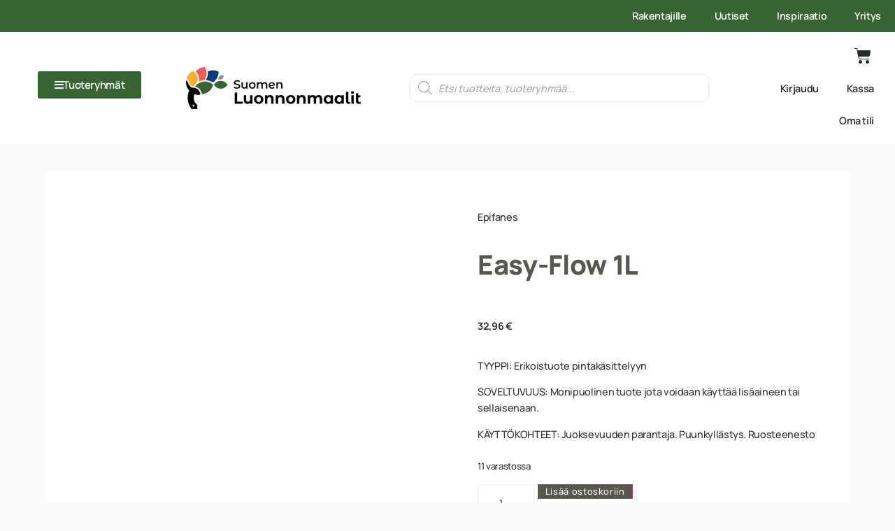

--- FILE ---
content_type: text/html; charset=UTF-8
request_url: https://suomenluonnonmaalit.fi/tuote/epifanes-easy-flow-1l/
body_size: 96332
content:
<!doctype html><html lang="fi" prefix="og: https://ogp.me/ns#"><head><script data-no-optimize="1">var litespeed_docref=sessionStorage.getItem("litespeed_docref");litespeed_docref&&(Object.defineProperty(document,"referrer",{get:function(){return litespeed_docref}}),sessionStorage.removeItem("litespeed_docref"));</script> <meta charset="UTF-8"><meta name="viewport" content="width=device-width, initial-scale=1"><link rel="profile" href="http://gmpg.org/xfn/11"> <script id="cookie-law-info-gcm-var-js" type="litespeed/javascript">var _ckyGcm={"status":!0,"default_settings":[{"analytics":"denied","advertisement":"denied","functional":"denied","necessary":"granted","ad_user_data":"denied","ad_personalization":"denied","regions":"All"}],"wait_for_update":2000,"url_passthrough":!1,"ads_data_redaction":!1}</script> <script id="cookieyes" type="litespeed/javascript" data-src="https://cdn-cookieyes.com/client_data/0f3b9ccacdc000a9a40dddfc/script.js"></script> <title>Epifanes Easy-Flow 1L - Suomen Luonnonmaalit</title><meta name="description" content="TYYPPI: Erikoistuote pintakäsittelyyn SOVELTUVUUS: Monipuolinen tuote jota voidaan käyttää lisäaineen tai sellaisenaan. KÄYTTÖKOHTEET: Juoksevuuden parantaja. Puunkyllästys. Ruosteenesto"/><meta name="robots" content="follow, index, max-snippet:-1, max-video-preview:-1, max-image-preview:large"/><link rel="canonical" href="https://suomenluonnonmaalit.fi/tuote/epifanes-easy-flow-1l/" /><meta property="og:locale" content="fi_FI" /><meta property="og:type" content="product" /><meta property="og:title" content="Epifanes Easy-Flow 1L - Suomen Luonnonmaalit" /><meta property="og:description" content="TYYPPI: Erikoistuote pintakäsittelyyn SOVELTUVUUS: Monipuolinen tuote jota voidaan käyttää lisäaineen tai sellaisenaan. KÄYTTÖKOHTEET: Juoksevuuden parantaja. Puunkyllästys. Ruosteenesto" /><meta property="og:url" content="https://suomenluonnonmaalit.fi/tuote/epifanes-easy-flow-1l/" /><meta property="og:site_name" content="Suomen Luonnonmaalit" /><meta property="og:updated_time" content="2025-11-19T02:00:33+02:00" /><meta property="og:image" content="https://suomenluonnonmaalit.fi/wp-content/uploads/2022/10/EPIFANES-EASY-FLOW.jpg" /><meta property="og:image:secure_url" content="https://suomenluonnonmaalit.fi/wp-content/uploads/2022/10/EPIFANES-EASY-FLOW.jpg" /><meta property="og:image:width" content="833" /><meta property="og:image:height" content="833" /><meta property="og:image:alt" content="EPIFANES-EASY-FLOW" /><meta property="og:image:type" content="image/jpeg" /><meta property="product:price:amount" content="26.255" /><meta property="product:price:currency" content="EUR" /><meta property="product:availability" content="instock" /><meta name="twitter:card" content="summary_large_image" /><meta name="twitter:title" content="Epifanes Easy-Flow 1L - Suomen Luonnonmaalit" /><meta name="twitter:description" content="TYYPPI: Erikoistuote pintakäsittelyyn SOVELTUVUUS: Monipuolinen tuote jota voidaan käyttää lisäaineen tai sellaisenaan. KÄYTTÖKOHTEET: Juoksevuuden parantaja. Puunkyllästys. Ruosteenesto" /><meta name="twitter:image" content="https://suomenluonnonmaalit.fi/wp-content/uploads/2022/10/EPIFANES-EASY-FLOW.jpg" /><meta name="twitter:label1" content="Price" /><meta name="twitter:data1" content="26,26&nbsp;&euro;" /><meta name="twitter:label2" content="Availability" /><meta name="twitter:data2" content="11 varastossa" /> <script type="application/ld+json" class="rank-math-schema">{"@context":"https://schema.org","@graph":[{"@type":["Person","Organization"],"@id":"https://suomenluonnonmaalit.fi/#person","name":"Suomenluonnonmaalit2"},{"@type":"WebSite","@id":"https://suomenluonnonmaalit.fi/#website","url":"https://suomenluonnonmaalit.fi","name":"Suomen Luonnonmaalit","publisher":{"@id":"https://suomenluonnonmaalit.fi/#person"},"inLanguage":"fi"},{"@type":"ImageObject","@id":"https://suomenluonnonmaalit.fi/wp-content/uploads/2022/10/EPIFANES-EASY-FLOW.jpg","url":"https://suomenluonnonmaalit.fi/wp-content/uploads/2022/10/EPIFANES-EASY-FLOW.jpg","width":"833","height":"833","caption":"EPIFANES-EASY-FLOW","inLanguage":"fi"},{"@type":"BreadcrumbList","@id":"https://suomenluonnonmaalit.fi/tuote/epifanes-easy-flow-1l/#breadcrumb","itemListElement":[{"@type":"ListItem","position":"1","item":{"@id":"https://suomenluonnonmaalit.fi/tuote-osasto/muut/","name":"MUUT"}},{"@type":"ListItem","position":"2","item":{"@id":"https://suomenluonnonmaalit.fi/tuote/epifanes-easy-flow-1l/","name":"Epifanes Easy-Flow 1L"}}]},{"@type":"ItemPage","@id":"https://suomenluonnonmaalit.fi/tuote/epifanes-easy-flow-1l/#webpage","url":"https://suomenluonnonmaalit.fi/tuote/epifanes-easy-flow-1l/","name":"Epifanes Easy-Flow 1L - Suomen Luonnonmaalit","datePublished":"2021-07-26T14:21:09+03:00","dateModified":"2025-11-19T02:00:33+02:00","isPartOf":{"@id":"https://suomenluonnonmaalit.fi/#website"},"primaryImageOfPage":{"@id":"https://suomenluonnonmaalit.fi/wp-content/uploads/2022/10/EPIFANES-EASY-FLOW.jpg"},"inLanguage":"fi","breadcrumb":{"@id":"https://suomenluonnonmaalit.fi/tuote/epifanes-easy-flow-1l/#breadcrumb"}},{"@type":"Product","name":"Epifanes Easy-Flow 1L - Suomen Luonnonmaalit","description":"TYYPPI: Erikoistuote pintak\u00e4sittelyyn SOVELTUVUUS: Monipuolinen tuote jota voidaan k\u00e4ytt\u00e4\u00e4 lis\u00e4aineen tai sellaisenaan. K\u00c4YTT\u00d6KOHTEET: Juoksevuuden parantaja. Puunkyll\u00e4stys. Ruosteenesto","sku":"9919056","category":"MUUT","mainEntityOfPage":{"@id":"https://suomenluonnonmaalit.fi/tuote/epifanes-easy-flow-1l/#webpage"},"weight":{"@type":"QuantitativeValue","unitCode":"KGM","value":"1.1"},"height":{"@type":"QuantitativeValue","unitCode":"CMT","value":"13"},"width":{"@type":"QuantitativeValue","unitCode":"CMT","value":"11"},"depth":{"@type":"QuantitativeValue","unitCode":"CMT","value":"11"},"image":[{"@type":"ImageObject","url":"https://suomenluonnonmaalit.fi/wp-content/uploads/2022/10/EPIFANES-EASY-FLOW.jpg","height":"833","width":"833"}],"offers":{"@type":"Offer","price":"26.26","priceCurrency":"EUR","priceValidUntil":"2027-12-31","availability":"https://schema.org/InStock","itemCondition":"NewCondition","url":"https://suomenluonnonmaalit.fi/tuote/epifanes-easy-flow-1l/","seller":{"@type":"Person","@id":"https://suomenluonnonmaalit.fi/","name":"Suomen Luonnonmaalit","url":"https://suomenluonnonmaalit.fi"},"priceSpecification":{"price":"26.255","priceCurrency":"EUR","valueAddedTaxIncluded":"false"}},"additionalProperty":[{"@type":"PropertyValue","name":"pa_brand","value":"Epifanes"},{"@type":"PropertyValue","name":"pa_country","value":"Netherlands"}],"@id":"https://suomenluonnonmaalit.fi/tuote/epifanes-easy-flow-1l/#richSnippet"}]}</script> <link rel='dns-prefetch' href='//www.google.com' /><link rel='dns-prefetch' href='//www.googletagmanager.com' /><link rel='dns-prefetch' href='//capi-automation.s3.us-east-2.amazonaws.com' /><link rel='dns-prefetch' href='//fonts.googleapis.com' /><link rel='dns-prefetch' href='//fonts.gstatic.com' /><link rel='dns-prefetch' href='//cdn-cookieyes.com' /><link rel='dns-prefetch' href='//www.google-analytics.com' /><link rel='dns-prefetch' href='//stats.g.doubleclick.net' /><link rel='dns-prefetch' href='//connect.facebook.net' /><link rel='dns-prefetch' href='//www.facebook.com' /><link rel='dns-prefetch' href='//static.hotjar.com' /><link rel='dns-prefetch' href='//script.hotjar.com' /><link rel='dns-prefetch' href='//www.gstatic.com' /><link rel='dns-prefetch' href='//engine3.groweo.com' /><link rel='dns-prefetch' href='//cdn.rollbar.com' /><link rel='preconnect' href='https://fonts.googleapis.com' /><link rel='preconnect' href='https://fonts.gstatic.com' /><link rel='preconnect' href='https://www.googletagmanager.com' /><link rel="alternate" type="application/rss+xml" title="Suomen Luonnonmaalit &raquo; syöte" href="https://suomenluonnonmaalit.fi/feed/" /><link rel="alternate" type="application/rss+xml" title="Suomen Luonnonmaalit &raquo; kommenttien syöte" href="https://suomenluonnonmaalit.fi/comments/feed/" /><link rel="alternate" type="application/rss+xml" title="Suomen Luonnonmaalit &raquo; Epifanes Easy-Flow 1L kommenttien syöte" href="https://suomenluonnonmaalit.fi/tuote/epifanes-easy-flow-1l/feed/" /><link rel="alternate" title="oEmbed (JSON)" type="application/json+oembed" href="https://suomenluonnonmaalit.fi/wp-json/oembed/1.0/embed?url=https%3A%2F%2Fsuomenluonnonmaalit.fi%2Ftuote%2Fepifanes-easy-flow-1l%2F" /><link rel="alternate" title="oEmbed (XML)" type="text/xml+oembed" href="https://suomenluonnonmaalit.fi/wp-json/oembed/1.0/embed?url=https%3A%2F%2Fsuomenluonnonmaalit.fi%2Ftuote%2Fepifanes-easy-flow-1l%2F&#038;format=xml" /><link data-optimized="2" rel="stylesheet" href="https://suomenluonnonmaalit.fi/wp-content/litespeed/css/433ca54184f091d21bf901f253b127c3.css?ver=3708d" /> <script id="woocommerce-google-analytics-integration-gtag-js-after" type="litespeed/javascript">window.dataLayer=window.dataLayer||[];function gtag(){dataLayer.push(arguments)}
for(const mode of[{"analytics_storage":"denied","ad_storage":"denied","ad_user_data":"denied","ad_personalization":"denied","region":["AT","BE","BG","HR","CY","CZ","DK","EE","FI","FR","DE","GR","HU","IS","IE","IT","LV","LI","LT","LU","MT","NL","NO","PL","PT","RO","SK","SI","ES","SE","GB","CH"]}]||[]){gtag("consent","default",{"wait_for_update":500,...mode})}
gtag("js",new Date());gtag("set","developer_id.dOGY3NW",!0);gtag("config","G-WN99DY6Z1P",{"track_404":!0,"allow_google_signals":!0,"logged_in":!1,"linker":{"domains":[],"allow_incoming":!1},"custom_map":{"dimension1":"logged_in"}})</script> <script type="litespeed/javascript" data-src="https://suomenluonnonmaalit.fi/wp-includes/js/jquery/jquery.min.js" id="jquery-core-js"></script> <script id="slm-calc-js-js-extra" type="litespeed/javascript">var slmCalcJs={"errors":{"missing_area":"Sy\u00f6t\u00e4 pinta-ala","missing_length":"Sy\u00f6t\u00e4 pituus","missing_width":"Sy\u00f6t\u00e4 leveys","missing_height":"Sy\u00f6t\u00e4 korkeus","missing_example":"Valitse esimerkki"}}</script> <script id="woocommerce-js-extra" type="litespeed/javascript">var woocommerce_params={"ajax_url":"/wp-admin/admin-ajax.php","wc_ajax_url":"/?wc-ajax=%%endpoint%%","i18n_password_show":"N\u00e4yt\u00e4 salasana","i18n_password_hide":"Piilota salasana"}</script> <script id="woo-conditional-shipping-js-js-extra" type="litespeed/javascript">var conditional_shipping_settings={"trigger_fields":[]}</script> <script id="shsliderAjaxScript-js-extra" type="litespeed/javascript">var shsliderAjaxObj={"ajaxurl":"https://suomenluonnonmaalit.fi/wp-admin/admin-ajax.php","security":"bd4adf0d47"}</script> <script id="single-custom-ajax-script-js-extra" type="litespeed/javascript">var my_ajax_object={"ajax_url":"https://suomenluonnonmaalit.fi/wp-admin/admin-ajax.php"}</script> <script id="ecs_ajax_load-js-extra" type="litespeed/javascript">var ecs_ajax_params={"ajaxurl":"https://suomenluonnonmaalit.fi/wp-admin/admin-ajax.php","posts":"{\"page\":0,\"product\":\"epifanes-easy-flow-1l\",\"post_type\":\"product\",\"name\":\"epifanes-easy-flow-1l\",\"error\":\"\",\"m\":\"\",\"p\":0,\"post_parent\":\"\",\"subpost\":\"\",\"subpost_id\":\"\",\"attachment\":\"\",\"attachment_id\":0,\"pagename\":\"\",\"page_id\":0,\"second\":\"\",\"minute\":\"\",\"hour\":\"\",\"day\":0,\"monthnum\":0,\"year\":0,\"w\":0,\"category_name\":\"\",\"tag\":\"\",\"cat\":\"\",\"tag_id\":\"\",\"author\":\"\",\"author_name\":\"\",\"feed\":\"\",\"tb\":\"\",\"paged\":0,\"meta_key\":\"\",\"meta_value\":\"\",\"preview\":\"\",\"s\":\"\",\"sentence\":\"\",\"title\":\"\",\"fields\":\"all\",\"menu_order\":\"\",\"embed\":\"\",\"category__in\":[],\"category__not_in\":[],\"category__and\":[],\"post__in\":[],\"post__not_in\":[],\"post_name__in\":[],\"tag__in\":[],\"tag__not_in\":[],\"tag__and\":[],\"tag_slug__in\":[],\"tag_slug__and\":[],\"post_parent__in\":[],\"post_parent__not_in\":[],\"author__in\":[],\"author__not_in\":[],\"search_columns\":[],\"ignore_sticky_posts\":false,\"suppress_filters\":false,\"cache_results\":true,\"update_post_term_cache\":true,\"update_menu_item_cache\":false,\"lazy_load_term_meta\":true,\"update_post_meta_cache\":true,\"posts_per_page\":12,\"nopaging\":false,\"comments_per_page\":\"50\",\"no_found_rows\":false,\"order\":\"DESC\"}"}</script> <link rel="https://api.w.org/" href="https://suomenluonnonmaalit.fi/wp-json/" /><link rel="alternate" title="JSON" type="application/json" href="https://suomenluonnonmaalit.fi/wp-json/wp/v2/product/14449" /><link rel="EditURI" type="application/rsd+xml" title="RSD" href="https://suomenluonnonmaalit.fi/xmlrpc.php?rsd" /><meta name="generator" content="WordPress 6.9" /><link rel='shortlink' href='https://suomenluonnonmaalit.fi/?p=14449' /> <script type="litespeed/javascript">(function(w,d,s,o,r,js,fjs){w[r]=w[r]||function(){(w[r].q=w[r].q||[]).push(arguments)}
w[r]('app','y8DuzkDtOW');if(d.getElementById(o))return;js=d.createElement(s),fjs=d.getElementsByTagName(s)[0];js.id=o;js.src='https://embed.trustmary.com/embed.js';js.async=1;fjs.parentNode.insertBefore(js,fjs)}(window,document,'script','trustmary-embed','tmary'))</script> <noscript><style>.woocommerce-product-gallery{ opacity: 1 !important; }</style></noscript><meta name="generator" content="Elementor 3.34.0; features: additional_custom_breakpoints; settings: css_print_method-external, google_font-enabled, font_display-auto">
 <script type="litespeed/javascript">(function(w,d,s,l,i){w[l]=w[l]||[];w[l].push({'gtm.start':new Date().getTime(),event:'gtm.js'});var f=d.getElementsByTagName(s)[0],j=d.createElement(s),dl=l!='dataLayer'?'&l='+l:'';j.async=!0;j.src='https://www.googletagmanager.com/gtm.js?id='+i+dl;f.parentNode.insertBefore(j,f)})(window,document,'script','dataLayer','GTM-5K8PM3N')</script>  <script  type="litespeed/javascript">!function(f,b,e,v,n,t,s){if(f.fbq)return;n=f.fbq=function(){n.callMethod?n.callMethod.apply(n,arguments):n.queue.push(arguments)};if(!f._fbq)f._fbq=n;n.push=n;n.loaded=!0;n.version='2.0';n.queue=[];t=b.createElement(e);t.async=!0;t.src=v;s=b.getElementsByTagName(e)[0];s.parentNode.insertBefore(t,s)}(window,document,'script','https://connect.facebook.net/en_US/fbevents.js')</script>  <script  type="litespeed/javascript">fbq('init','852040146406702',{},{"agent":"woocommerce_0-10.4.3-3.5.15"});document.addEventListener('DOMContentLiteSpeedLoaded',function(){document.body.insertAdjacentHTML('beforeend','<div class=\"wc-facebook-pixel-event-placeholder\"></div>')},!1)</script> <link rel="icon" href="https://suomenluonnonmaalit.fi/wp-content/uploads/2021/06/cropped-Suomen-Luonnonmaalit-Favicon-32x32.png" sizes="32x32" /><link rel="icon" href="https://suomenluonnonmaalit.fi/wp-content/uploads/2021/06/cropped-Suomen-Luonnonmaalit-Favicon-192x192.png" sizes="192x192" /><link rel="apple-touch-icon" href="https://suomenluonnonmaalit.fi/wp-content/uploads/2021/06/cropped-Suomen-Luonnonmaalit-Favicon-180x180.png" /><meta name="msapplication-TileImage" content="https://suomenluonnonmaalit.fi/wp-content/uploads/2021/06/cropped-Suomen-Luonnonmaalit-Favicon-270x270.png" /><meta name="google-site-verification" content="jH9CSC8BzgmxGLt-q9ZVC2hZY-FL3mnpEcFKxHgmxRw" /><meta name="google-site-verification" content="Gx4jBzsTR8CQd4a1djSKAlTqJOpmu7IDv7oDbMFyNyE" /></head><body class="wp-singular product-template-default single single-product postid-14449 wp-theme-sininen-harka-teema wp-child-theme-sininen-harka-teema-child theme-sininen-harka-teema slm-calc-product-false woocommerce woocommerce-page woocommerce-no-js elementor-default elementor-template-full-width elementor-kit-15 elementor-page-1498"><noscript><iframe data-lazyloaded="1" src="about:blank" data-litespeed-src="https://www.googletagmanager.com/ns.html?id=GTM-5K8PM3N"
height="0" width="0" style="display:none;visibility:hidden"></iframe></noscript><header data-elementor-type="header" data-elementor-id="27241" class="elementor elementor-27241 elementor-location-header" data-elementor-post-type="elementor_library"><section class="elementor-section elementor-top-section elementor-element elementor-element-1315b65 elementor-section-full_width elementor-hidden-tablet elementor-hidden-mobile elementor-section-height-default elementor-section-height-default" data-id="1315b65" data-element_type="section"><div class="elementor-container elementor-column-gap-default"><div class="elementor-column elementor-col-100 elementor-top-column elementor-element elementor-element-a167e1b" data-id="a167e1b" data-element_type="column" data-settings="{&quot;background_background&quot;:&quot;classic&quot;}"><div class="elementor-widget-wrap elementor-element-populated"><section class="elementor-section elementor-inner-section elementor-element elementor-element-e3710cc elementor-section-boxed elementor-section-height-default elementor-section-height-default" data-id="e3710cc" data-element_type="section"><div class="elementor-container elementor-column-gap-default"><div class="elementor-column elementor-col-100 elementor-inner-column elementor-element elementor-element-ded0000" data-id="ded0000" data-element_type="column"><div class="elementor-widget-wrap elementor-element-populated"><div class="elementor-element elementor-element-d43092a elementor-nav-menu__align-end elementor-nav-menu--dropdown-none elementor-widget elementor-widget-nav-menu" data-id="d43092a" data-element_type="widget" data-settings="{&quot;layout&quot;:&quot;horizontal&quot;,&quot;submenu_icon&quot;:{&quot;value&quot;:&quot;&lt;i class=\&quot;fas fa-caret-down\&quot; aria-hidden=\&quot;true\&quot;&gt;&lt;\/i&gt;&quot;,&quot;library&quot;:&quot;fa-solid&quot;}}" data-widget_type="nav-menu.default"><div class="elementor-widget-container"><nav aria-label="Menu" class="elementor-nav-menu--main elementor-nav-menu__container elementor-nav-menu--layout-horizontal e--pointer-underline e--animation-fade"><ul id="menu-1-d43092a" class="elementor-nav-menu"><li class="menu-item menu-item-type-post_type menu-item-object-page menu-item-has-children menu-item-38699"><a href="https://suomenluonnonmaalit.fi/rakentajille/" class="elementor-item">Rakentajille</a><ul class="sub-menu elementor-nav-menu--dropdown"><li class="menu-item menu-item-type-post_type menu-item-object-page menu-item-38700"><a href="https://suomenluonnonmaalit.fi/rakentajille/omakotirakentajille/" class="elementor-sub-item">Omakotirakentajille</a></li><li class="menu-item menu-item-type-post_type menu-item-object-page menu-item-38701"><a href="https://suomenluonnonmaalit.fi/rakentajille/ammattirakentajille/" class="elementor-sub-item">Rakennus-, remontti- ja maalausyrityksille</a></li><li class="menu-item menu-item-type-post_type menu-item-object-page menu-item-38807"><a href="https://suomenluonnonmaalit.fi/rakentajille/arkkitehdit-ja-sisustussuunnittelijat/" class="elementor-sub-item">Arkkitehdit ja sisustussuunnittelijat</a></li></ul></li><li class="menu-item menu-item-type-post_type_archive menu-item-object-uutiset menu-item-35860"><a href="https://suomenluonnonmaalit.fi/uutiset/" class="elementor-item">Uutiset</a></li><li class="menu-item menu-item-type-post_type menu-item-object-page menu-item-27462"><a href="https://suomenluonnonmaalit.fi/inspiraatio/" class="elementor-item">Inspiraatio</a></li><li class="menu-item menu-item-type-post_type menu-item-object-page menu-item-27463"><a href="https://suomenluonnonmaalit.fi/yritys/" class="elementor-item">Yritys</a></li></ul></nav><nav class="elementor-nav-menu--dropdown elementor-nav-menu__container" aria-hidden="true"><ul id="menu-2-d43092a" class="elementor-nav-menu"><li class="menu-item menu-item-type-post_type menu-item-object-page menu-item-has-children menu-item-38699"><a href="https://suomenluonnonmaalit.fi/rakentajille/" class="elementor-item" tabindex="-1">Rakentajille</a><ul class="sub-menu elementor-nav-menu--dropdown"><li class="menu-item menu-item-type-post_type menu-item-object-page menu-item-38700"><a href="https://suomenluonnonmaalit.fi/rakentajille/omakotirakentajille/" class="elementor-sub-item" tabindex="-1">Omakotirakentajille</a></li><li class="menu-item menu-item-type-post_type menu-item-object-page menu-item-38701"><a href="https://suomenluonnonmaalit.fi/rakentajille/ammattirakentajille/" class="elementor-sub-item" tabindex="-1">Rakennus-, remontti- ja maalausyrityksille</a></li><li class="menu-item menu-item-type-post_type menu-item-object-page menu-item-38807"><a href="https://suomenluonnonmaalit.fi/rakentajille/arkkitehdit-ja-sisustussuunnittelijat/" class="elementor-sub-item" tabindex="-1">Arkkitehdit ja sisustussuunnittelijat</a></li></ul></li><li class="menu-item menu-item-type-post_type_archive menu-item-object-uutiset menu-item-35860"><a href="https://suomenluonnonmaalit.fi/uutiset/" class="elementor-item" tabindex="-1">Uutiset</a></li><li class="menu-item menu-item-type-post_type menu-item-object-page menu-item-27462"><a href="https://suomenluonnonmaalit.fi/inspiraatio/" class="elementor-item" tabindex="-1">Inspiraatio</a></li><li class="menu-item menu-item-type-post_type menu-item-object-page menu-item-27463"><a href="https://suomenluonnonmaalit.fi/yritys/" class="elementor-item" tabindex="-1">Yritys</a></li></ul></nav></div></div></div></div></div></section></div></div></div></section><section class="elementor-section elementor-top-section elementor-element elementor-element-05b7fd4 elementor-hidden-mobile elementor-section-boxed elementor-section-height-default elementor-section-height-default" data-id="05b7fd4" data-element_type="section" data-settings="{&quot;background_background&quot;:&quot;classic&quot;,&quot;sticky&quot;:&quot;top&quot;,&quot;sticky_on&quot;:[&quot;desktop&quot;,&quot;tablet&quot;,&quot;mobile&quot;],&quot;sticky_offset&quot;:0,&quot;sticky_effects_offset&quot;:0,&quot;sticky_anchor_link_offset&quot;:0}"><div class="elementor-container elementor-column-gap-default"><div class="elementor-column elementor-col-25 elementor-top-column elementor-element elementor-element-1e93d25" data-id="1e93d25" data-element_type="column" id="tuoteryhmat-menu"><div class="elementor-widget-wrap elementor-element-populated"><div class="elementor-element elementor-element-ddf3362 elementor-align-center tuoteryhmat-trigger elementor-widget elementor-widget-button" data-id="ddf3362" data-element_type="widget" data-widget_type="button.default"><div class="elementor-widget-container"><div class="elementor-button-wrapper">
<a class="elementor-button elementor-button-link elementor-size-sm" href="#">
<span class="elementor-button-content-wrapper">
<span class="elementor-button-icon">
<i aria-hidden="true" class="fas fa-bars"></i>			</span>
<span class="elementor-button-text">Tuoteryhmät</span>
</span>
</a></div></div></div><div class="elementor-element elementor-element-fcc3f4c elementor-widget elementor-widget-shortcode" data-id="fcc3f4c" data-element_type="widget" data-widget_type="shortcode.default"><div class="elementor-widget-container"><div class="elementor-shortcode"><div class="menu-wrapper"><div class="menu-tuoteryhmat-container"><li id="menu-item-27245" class="close-menu-trigger menu-item menu-item-type-custom menu-item-object-custom menu-item-27245"><a>Tuoteryhmät</a><i class="close-trigger fa fa-times"></i></li><li id="menu-item-27247" class="menu-item menu-item-type-taxonomy menu-item-object-product_cat menu-item-has-children menu-item-27247"><a href="https://suomenluonnonmaalit.fi/tuote-osasto/pintakasittelyaineet/sisalle/">Pintakäsittelyaineet sisälle</a><i class="submenu-trigger fa fa-chevron-right"></i><div class="sub-menu__wrapper menu-depth-1"><ul class="sub-menu menu-depth-1" data-depth="1"><li class="previous-menu-trigger menu-item menu-item-type-custom"><a href="https://suomenluonnonmaalit.fi/tuote-osasto/pintakasittelyaineet/sisalle/">Pintakäsittelyaineet sisälle</a></li><li id="menu-item-27248" class="menu-item menu-item-type-taxonomy menu-item-object-product_cat menu-item-has-children menu-item-27248"><a href="https://suomenluonnonmaalit.fi/tuote-osasto/pintakasittelyaineet/sisalle/seinat-ja-katot/">Seinät ja katot</a><i class="submenu-trigger fa fa-chevron-right"></i><div class="sub-menu__wrapper menu-depth-2"><ul class="sub-menu menu-depth-2" data-depth="2"><li class="previous-menu-trigger menu-item menu-item-type-custom"><a href="https://suomenluonnonmaalit.fi/tuote-osasto/pintakasittelyaineet/sisalle/seinat-ja-katot/">Seinät ja katot</a></li><li id="menu-item-27249" class="menu-item menu-item-type-taxonomy menu-item-object-product_cat menu-item-has-children menu-item-27249"><a href="https://suomenluonnonmaalit.fi/tuote-osasto/pintakasittelyaineet/sisalle/seinat-ja-katot/pohjamaalit-ja-pohjusteet/">Pohjamaalit ja pohjusteet</a><i class="submenu-trigger fa fa-chevron-right"></i><div class="sub-menu__wrapper menu-depth-3"><ul class="sub-menu menu-depth-3" data-depth="3"><li class="previous-menu-trigger menu-item menu-item-type-custom"><a href="https://suomenluonnonmaalit.fi/tuote-osasto/pintakasittelyaineet/sisalle/seinat-ja-katot/pohjamaalit-ja-pohjusteet/">Pohjamaalit ja pohjusteet</a></li><li id="menu-item-27250" class="menu-item menu-item-type-taxonomy menu-item-object-product_cat menu-item-27250"><a href="https://suomenluonnonmaalit.fi/tuote-osasto/pintakasittelyaineet/sisalle/seinat-ja-katot/pohjamaalit-ja-pohjusteet/pohjamaali/">Pohjamaali</a></li><li id="menu-item-27251" class="menu-item menu-item-type-taxonomy menu-item-object-product_cat menu-item-27251"><a href="https://suomenluonnonmaalit.fi/tuote-osasto/pintakasittelyaineet/sisalle/seinat-ja-katot/pohjamaalit-ja-pohjusteet/pohjuste/">Pohjuste</a></li></ul></li><li id="menu-item-27264" class="menu-item menu-item-type-taxonomy menu-item-object-product_cat menu-item-has-children menu-item-27264"><a href="https://suomenluonnonmaalit.fi/tuote-osasto/pintakasittelyaineet/sisalle/seinat-ja-katot/peittavat-tuotteet/">Peittävät tuotteet</a><i class="submenu-trigger fa fa-chevron-right"></i><div class="sub-menu__wrapper menu-depth-3"><ul class="sub-menu menu-depth-3" data-depth="3"><li class="previous-menu-trigger menu-item menu-item-type-custom"><a href="https://suomenluonnonmaalit.fi/tuote-osasto/pintakasittelyaineet/sisalle/seinat-ja-katot/peittavat-tuotteet/">Peittävät tuotteet</a></li><li id="menu-item-27265" class="menu-item menu-item-type-taxonomy menu-item-object-product_cat menu-item-27265"><a href="https://suomenluonnonmaalit.fi/tuote-osasto/pintakasittelyaineet/sisalle/seinat-ja-katot/peittavat-tuotteet/seina-ja-kattomaali/">Seinä- ja kattomaali</a></li><li id="menu-item-27266" class="menu-item menu-item-type-taxonomy menu-item-object-product_cat menu-item-27266"><a href="https://suomenluonnonmaalit.fi/tuote-osasto/pintakasittelyaineet/sisalle/seinat-ja-katot/peittavat-tuotteet/savimaali/">Savimaali</a></li><li id="menu-item-27267" class="menu-item menu-item-type-taxonomy menu-item-object-product_cat menu-item-27267"><a href="https://suomenluonnonmaalit.fi/tuote-osasto/pintakasittelyaineet/sisalle/seinat-ja-katot/peittavat-tuotteet/kalkkimaali/">Kalkkimaali</a></li><li id="menu-item-27268" class="menu-item menu-item-type-taxonomy menu-item-object-product_cat menu-item-27268"><a href="https://suomenluonnonmaalit.fi/tuote-osasto/pintakasittelyaineet/sisalle/seinat-ja-katot/peittavat-tuotteet/oljymaali/">Öljymaali</a></li><li id="menu-item-27269" class="menu-item menu-item-type-taxonomy menu-item-object-product_cat menu-item-27269"><a href="https://suomenluonnonmaalit.fi/tuote-osasto/pintakasittelyaineet/sisalle/seinat-ja-katot/peittavat-tuotteet/silikaattimaali/">Silikaattimaali</a></li></ul></li><li id="menu-item-27270" class="menu-item menu-item-type-taxonomy menu-item-object-product_cat menu-item-has-children menu-item-27270"><a href="https://suomenluonnonmaalit.fi/tuote-osasto/pintakasittelyaineet/sisalle/seinat-ja-katot/kuultavat-tuotteet/">Kuultavat tuotteet</a><i class="submenu-trigger fa fa-chevron-right"></i><div class="sub-menu__wrapper menu-depth-3"><ul class="sub-menu menu-depth-3" data-depth="3"><li class="previous-menu-trigger menu-item menu-item-type-custom"><a href="https://suomenluonnonmaalit.fi/tuote-osasto/pintakasittelyaineet/sisalle/seinat-ja-katot/kuultavat-tuotteet/">Kuultavat tuotteet</a></li><li id="menu-item-27271" class="menu-item menu-item-type-taxonomy menu-item-object-product_cat menu-item-27271"><a href="https://suomenluonnonmaalit.fi/tuote-osasto/pintakasittelyaineet/sisalle/seinat-ja-katot/kuultavat-tuotteet/kuultomaali/">Kuultomaali</a></li><li id="menu-item-27272" class="menu-item menu-item-type-taxonomy menu-item-object-product_cat menu-item-27272"><a href="https://suomenluonnonmaalit.fi/tuote-osasto/pintakasittelyaineet/sisalle/seinat-ja-katot/kuultavat-tuotteet/oljy/">Öljy</a></li><li id="menu-item-27273" class="menu-item menu-item-type-taxonomy menu-item-object-product_cat menu-item-27273"><a href="https://suomenluonnonmaalit.fi/tuote-osasto/pintakasittelyaineet/sisalle/seinat-ja-katot/kuultavat-tuotteet/vaha/">Vaha</a></li><li id="menu-item-27274" class="menu-item menu-item-type-taxonomy menu-item-object-product_cat menu-item-27274"><a href="https://suomenluonnonmaalit.fi/tuote-osasto/pintakasittelyaineet/sisalle/seinat-ja-katot/kuultavat-tuotteet/lakka/">Lakka</a></li></ul></li><li id="menu-item-27275" class="menu-item menu-item-type-taxonomy menu-item-object-product_cat menu-item-has-children menu-item-27275"><a href="https://suomenluonnonmaalit.fi/tuote-osasto/pintakasittelyaineet/sisalle/seinat-ja-katot/kitit-ja-tasoitteet/">Kitit ja tasoitteet</a><i class="submenu-trigger fa fa-chevron-right"></i><div class="sub-menu__wrapper menu-depth-3"><ul class="sub-menu menu-depth-3" data-depth="3"><li class="previous-menu-trigger menu-item menu-item-type-custom"><a href="https://suomenluonnonmaalit.fi/tuote-osasto/pintakasittelyaineet/sisalle/seinat-ja-katot/kitit-ja-tasoitteet/">Kitit ja tasoitteet</a></li><li id="menu-item-27276" class="menu-item menu-item-type-taxonomy menu-item-object-product_cat menu-item-27276"><a href="https://suomenluonnonmaalit.fi/tuote-osasto/pintakasittelyaineet/sisalle/seinat-ja-katot/kitit-ja-tasoitteet/tasoite/">Tasoite</a></li><li id="menu-item-27277" class="menu-item menu-item-type-taxonomy menu-item-object-product_cat menu-item-27277"><a href="https://suomenluonnonmaalit.fi/tuote-osasto/pintakasittelyaineet/sisalle/seinat-ja-katot/kitit-ja-tasoitteet/kitti/">Kitti</a></li></ul></li><li id="menu-item-27279" class="menu-item menu-item-type-taxonomy menu-item-object-product_cat menu-item-has-children menu-item-27279"><a href="https://suomenluonnonmaalit.fi/tuote-osasto/pintakasittelyaineet/sisalle/seinat-ja-katot/laastit/">Laastit</a><i class="submenu-trigger fa fa-chevron-right"></i><div class="sub-menu__wrapper menu-depth-3"><ul class="sub-menu menu-depth-3" data-depth="3"><li class="previous-menu-trigger menu-item menu-item-type-custom"><a href="https://suomenluonnonmaalit.fi/tuote-osasto/pintakasittelyaineet/sisalle/seinat-ja-katot/laastit/">Laastit</a></li><li id="menu-item-27278" class="menu-item menu-item-type-taxonomy menu-item-object-product_cat menu-item-27278"><a href="https://suomenluonnonmaalit.fi/tuote-osasto/pintakasittelyaineet/sisalle/seinat-ja-katot/laastit/kalkkilaastit/">Kalkkilaastit</a></li><li id="menu-item-27281" class="menu-item menu-item-type-taxonomy menu-item-object-product_cat menu-item-27281"><a href="https://suomenluonnonmaalit.fi/tuote-osasto/pintakasittelyaineet/sisalle/seinat-ja-katot/laastit/kalkkistucco/">KalkkiStucco</a></li><li id="menu-item-27280" class="menu-item menu-item-type-taxonomy menu-item-object-product_cat menu-item-27280"><a href="https://suomenluonnonmaalit.fi/tuote-osasto/pintakasittelyaineet/sisalle/seinat-ja-katot/laastit/savilaastit/">Savilaastit</a></li><li id="menu-item-27282" class="menu-item menu-item-type-taxonomy menu-item-object-product_cat menu-item-27282"><a href="https://suomenluonnonmaalit.fi/tuote-osasto/pintakasittelyaineet/sisalle/seinat-ja-katot/laastit/savistucco/">SaviStucco</a></li></ul></li></ul></li><li id="menu-item-27283" class="menu-item menu-item-type-taxonomy menu-item-object-product_cat menu-item-has-children menu-item-27283"><a href="https://suomenluonnonmaalit.fi/tuote-osasto/pintakasittelyaineet/sisalle/kalusteet-ikkunat-ovet-ja-listat/">Kalusteet, ikkunat, ovet ja listat</a><i class="submenu-trigger fa fa-chevron-right"></i><div class="sub-menu__wrapper menu-depth-2"><ul class="sub-menu menu-depth-2" data-depth="2"><li class="previous-menu-trigger menu-item menu-item-type-custom"><a href="https://suomenluonnonmaalit.fi/tuote-osasto/pintakasittelyaineet/sisalle/kalusteet-ikkunat-ovet-ja-listat/">Kalusteet, ikkunat, ovet ja listat</a></li><li id="menu-item-27284" class="menu-item menu-item-type-taxonomy menu-item-object-product_cat menu-item-27284"><a href="https://suomenluonnonmaalit.fi/tuote-osasto/pintakasittelyaineet/sisalle/kalusteet-ikkunat-ovet-ja-listat/pohjusteet/">Pohjusteet</a></li><li id="menu-item-27285" class="menu-item menu-item-type-taxonomy menu-item-object-product_cat menu-item-has-children menu-item-27285"><a href="https://suomenluonnonmaalit.fi/tuote-osasto/pintakasittelyaineet/sisalle/kalusteet-ikkunat-ovet-ja-listat/kuultavat-tuotteet-kalusteet-ikkunat-ovet-ja-listat/">Kuultavat tuotteet</a><i class="submenu-trigger fa fa-chevron-right"></i><div class="sub-menu__wrapper menu-depth-3"><ul class="sub-menu menu-depth-3" data-depth="3"><li class="previous-menu-trigger menu-item menu-item-type-custom"><a href="https://suomenluonnonmaalit.fi/tuote-osasto/pintakasittelyaineet/sisalle/kalusteet-ikkunat-ovet-ja-listat/kuultavat-tuotteet-kalusteet-ikkunat-ovet-ja-listat/">Kuultavat tuotteet</a></li><li id="menu-item-27288" class="menu-item menu-item-type-taxonomy menu-item-object-product_cat menu-item-27288"><a href="https://suomenluonnonmaalit.fi/tuote-osasto/pintakasittelyaineet/sisalle/kalusteet-ikkunat-ovet-ja-listat/kuultavat-tuotteet-kalusteet-ikkunat-ovet-ja-listat/oljyt-kuultavat-tuotteet-kalusteet-ikkunat-ovet-ja-listat/">Öljyt</a></li><li id="menu-item-27289" class="menu-item menu-item-type-taxonomy menu-item-object-product_cat menu-item-27289"><a href="https://suomenluonnonmaalit.fi/tuote-osasto/pintakasittelyaineet/sisalle/kalusteet-ikkunat-ovet-ja-listat/kuultavat-tuotteet-kalusteet-ikkunat-ovet-ja-listat/vahat-kuultavat-tuotteet-kalusteet-ikkunat-ovet-ja-listat/">Vahat</a></li><li id="menu-item-27290" class="menu-item menu-item-type-taxonomy menu-item-object-product_cat menu-item-27290"><a href="https://suomenluonnonmaalit.fi/tuote-osasto/pintakasittelyaineet/sisalle/kalusteet-ikkunat-ovet-ja-listat/kuultavat-tuotteet-kalusteet-ikkunat-ovet-ja-listat/lakat-kuultavat-tuotteet-kalusteet-ikkunat-ovet-ja-listat/">Lakat</a></li><li id="menu-item-27291" class="menu-item menu-item-type-taxonomy menu-item-object-product_cat menu-item-27291"><a href="https://suomenluonnonmaalit.fi/tuote-osasto/pintakasittelyaineet/sisalle/kalusteet-ikkunat-ovet-ja-listat/kuultavat-tuotteet-kalusteet-ikkunat-ovet-ja-listat/petsit-kuultavat-tuotteet-kalusteet-ikkunat-ovet-ja-listat/">Petsit</a></li></ul></li><li id="menu-item-27292" class="menu-item menu-item-type-taxonomy menu-item-object-product_cat menu-item-has-children menu-item-27292"><a href="https://suomenluonnonmaalit.fi/tuote-osasto/pintakasittelyaineet/sisalle/kalusteet-ikkunat-ovet-ja-listat/peittavat-tuotteet-kalusteet-ikkunat-ovet-ja-listat/">Peittävät tuotteet</a><i class="submenu-trigger fa fa-chevron-right"></i><div class="sub-menu__wrapper menu-depth-3"><ul class="sub-menu menu-depth-3" data-depth="3"><li class="previous-menu-trigger menu-item menu-item-type-custom"><a href="https://suomenluonnonmaalit.fi/tuote-osasto/pintakasittelyaineet/sisalle/kalusteet-ikkunat-ovet-ja-listat/peittavat-tuotteet-kalusteet-ikkunat-ovet-ja-listat/">Peittävät tuotteet</a></li><li id="menu-item-27293" class="menu-item menu-item-type-taxonomy menu-item-object-product_cat menu-item-27293"><a href="https://suomenluonnonmaalit.fi/tuote-osasto/pintakasittelyaineet/sisalle/kalusteet-ikkunat-ovet-ja-listat/peittavat-tuotteet-kalusteet-ikkunat-ovet-ja-listat/kalustemaalit-ja-ikkunamaalit/">Kalustemaalit ja ikkunamaalit</a></li><li id="menu-item-27294" class="menu-item menu-item-type-taxonomy menu-item-object-product_cat menu-item-27294"><a href="https://suomenluonnonmaalit.fi/tuote-osasto/pintakasittelyaineet/sisalle/kalusteet-ikkunat-ovet-ja-listat/peittavat-tuotteet-kalusteet-ikkunat-ovet-ja-listat/erikoismaalit/">Erikoismaalit</a></li></ul></li><li id="menu-item-27297" class="menu-item menu-item-type-taxonomy menu-item-object-product_cat menu-item-27297"><a href="https://suomenluonnonmaalit.fi/tuote-osasto/pintakasittelyaineet/sisalle/kalusteet-ikkunat-ovet-ja-listat/kitit/">Kitit</a></li></ul></li><li id="menu-item-27300" class="menu-item menu-item-type-taxonomy menu-item-object-product_cat menu-item-has-children menu-item-27300"><a href="https://suomenluonnonmaalit.fi/tuote-osasto/pintakasittelyaineet/sisalle/lattiat/">Lattiat</a><i class="submenu-trigger fa fa-chevron-right"></i><div class="sub-menu__wrapper menu-depth-2"><ul class="sub-menu menu-depth-2" data-depth="2"><li class="previous-menu-trigger menu-item menu-item-type-custom"><a href="https://suomenluonnonmaalit.fi/tuote-osasto/pintakasittelyaineet/sisalle/lattiat/">Lattiat</a></li><li id="menu-item-27302" class="menu-item menu-item-type-taxonomy menu-item-object-product_cat menu-item-has-children menu-item-27302"><a href="https://suomenluonnonmaalit.fi/tuote-osasto/pintakasittelyaineet/sisalle/lattiat/peittavat-tuotteet-lattiat/">Peittävät tuotteet</a><i class="submenu-trigger fa fa-chevron-right"></i><div class="sub-menu__wrapper menu-depth-3"><ul class="sub-menu menu-depth-3" data-depth="3"><li class="previous-menu-trigger menu-item menu-item-type-custom"><a href="https://suomenluonnonmaalit.fi/tuote-osasto/pintakasittelyaineet/sisalle/lattiat/peittavat-tuotteet-lattiat/">Peittävät tuotteet</a></li><li id="menu-item-27303" class="menu-item menu-item-type-taxonomy menu-item-object-product_cat menu-item-27303"><a href="https://suomenluonnonmaalit.fi/tuote-osasto/pintakasittelyaineet/sisalle/lattiat/peittavat-tuotteet-lattiat/maalit/">Maalit</a></li></ul></li><li id="menu-item-27306" class="menu-item menu-item-type-taxonomy menu-item-object-product_cat menu-item-has-children menu-item-27306"><a href="https://suomenluonnonmaalit.fi/tuote-osasto/pintakasittelyaineet/sisalle/lattiat/kuultavat-tuotteet-lattiat/">Kuultavat tuotteet</a><i class="submenu-trigger fa fa-chevron-right"></i><div class="sub-menu__wrapper menu-depth-3"><ul class="sub-menu menu-depth-3" data-depth="3"><li class="previous-menu-trigger menu-item menu-item-type-custom"><a href="https://suomenluonnonmaalit.fi/tuote-osasto/pintakasittelyaineet/sisalle/lattiat/kuultavat-tuotteet-lattiat/">Kuultavat tuotteet</a></li><li id="menu-item-27307" class="menu-item menu-item-type-taxonomy menu-item-object-product_cat menu-item-27307"><a href="https://suomenluonnonmaalit.fi/tuote-osasto/pintakasittelyaineet/sisalle/lattiat/kuultavat-tuotteet-lattiat/oljyt/">Öljyt</a></li><li id="menu-item-27310" class="menu-item menu-item-type-taxonomy menu-item-object-product_cat menu-item-27310"><a href="https://suomenluonnonmaalit.fi/tuote-osasto/pintakasittelyaineet/sisalle/lattiat/kuultavat-tuotteet-lattiat/vahat/">Vahat</a></li><li id="menu-item-27311" class="menu-item menu-item-type-taxonomy menu-item-object-product_cat menu-item-27311"><a href="https://suomenluonnonmaalit.fi/tuote-osasto/pintakasittelyaineet/sisalle/lattiat/kuultavat-tuotteet-lattiat/oljyvahat/">Öljyvahat</a></li><li id="menu-item-27312" class="menu-item menu-item-type-taxonomy menu-item-object-product_cat menu-item-27312"><a href="https://suomenluonnonmaalit.fi/tuote-osasto/pintakasittelyaineet/sisalle/lattiat/kuultavat-tuotteet-lattiat/lakat/">Lakat</a></li><li id="menu-item-27313" class="menu-item menu-item-type-taxonomy menu-item-object-product_cat menu-item-27313"><a href="https://suomenluonnonmaalit.fi/tuote-osasto/pintakasittelyaineet/sisalle/lattiat/kuultavat-tuotteet-lattiat/petsit/">Petsit</a></li><li id="menu-item-27314" class="menu-item menu-item-type-taxonomy menu-item-object-product_cat menu-item-27314"><a href="https://suomenluonnonmaalit.fi/tuote-osasto/pintakasittelyaineet/sisalle/lattiat/kuultavat-tuotteet-lattiat/lipeat-ja-suovat/">Lipeät ja suovat</a></li></ul></li><li id="menu-item-27315" class="menu-item menu-item-type-taxonomy menu-item-object-product_cat menu-item-27315"><a href="https://suomenluonnonmaalit.fi/tuote-osasto/pintakasittelyaineet/sisalle/lattiat/lattioiden-hoitotuotteet/">Lattioiden hoitotuotteet</a></li><li id="menu-item-27316" class="menu-item menu-item-type-taxonomy menu-item-object-product_cat menu-item-27316"><a href="https://suomenluonnonmaalit.fi/tuote-osasto/pintakasittelyaineet/sisalle/lattiat/lattiapohjusteet/">Lattiapohjusteet</a></li></ul></li><li id="menu-item-27317" class="menu-item menu-item-type-taxonomy menu-item-object-product_cat menu-item-has-children menu-item-27317"><a href="https://suomenluonnonmaalit.fi/tuote-osasto/pintakasittelyaineet/sisalle/saunat/">Saunat</a><i class="submenu-trigger fa fa-chevron-right"></i><div class="sub-menu__wrapper menu-depth-2"><ul class="sub-menu menu-depth-2" data-depth="2"><li class="previous-menu-trigger menu-item menu-item-type-custom"><a href="https://suomenluonnonmaalit.fi/tuote-osasto/pintakasittelyaineet/sisalle/saunat/">Saunat</a></li><li id="menu-item-27318" class="menu-item menu-item-type-taxonomy menu-item-object-product_cat menu-item-27318"><a href="https://suomenluonnonmaalit.fi/tuote-osasto/pintakasittelyaineet/sisalle/saunat/lauteet/">Lauteet</a></li><li id="menu-item-27319" class="menu-item menu-item-type-taxonomy menu-item-object-product_cat menu-item-27319"><a href="https://suomenluonnonmaalit.fi/tuote-osasto/pintakasittelyaineet/sisalle/saunat/seinat-ja-katot-saunat/">Seinät ja katot</a></li><li id="menu-item-27320" class="menu-item menu-item-type-taxonomy menu-item-object-product_cat menu-item-27320"><a href="https://suomenluonnonmaalit.fi/tuote-osasto/pintakasittelyaineet/sisalle/saunat/lattia/">Lattia</a></li></ul></li><li id="menu-item-27321" class="menu-item menu-item-type-taxonomy menu-item-object-product_cat menu-item-has-children menu-item-27321"><a href="https://suomenluonnonmaalit.fi/tuote-osasto/pintakasittelyaineet/sisalle/keittio/">Keittiö</a><i class="submenu-trigger fa fa-chevron-right"></i><div class="sub-menu__wrapper menu-depth-2"><ul class="sub-menu menu-depth-2" data-depth="2"><li class="previous-menu-trigger menu-item menu-item-type-custom"><a href="https://suomenluonnonmaalit.fi/tuote-osasto/pintakasittelyaineet/sisalle/keittio/">Keittiö</a></li><li id="menu-item-27322" class="menu-item menu-item-type-taxonomy menu-item-object-product_cat menu-item-27322"><a href="https://suomenluonnonmaalit.fi/tuote-osasto/pintakasittelyaineet/sisalle/keittio/puiset-keittiovalineet/">Puiset keittiövälineet</a></li><li id="menu-item-27323" class="menu-item menu-item-type-taxonomy menu-item-object-product_cat menu-item-27323"><a href="https://suomenluonnonmaalit.fi/tuote-osasto/pintakasittelyaineet/sisalle/keittio/tyotasot/">Työtasot</a></li></ul></li><li id="menu-item-27324" class="menu-item menu-item-type-taxonomy menu-item-object-product_cat menu-item-27324"><a href="https://suomenluonnonmaalit.fi/tuote-osasto/pintakasittelyaineet/sisalle/pesuaineet-ja-homeenestoaineet/">Pesuaineet ja homeenestoaineet</a></li><li id="menu-item-38106" class="menu-item menu-item-type-taxonomy menu-item-object-product_cat menu-item-38106"><a href="https://suomenluonnonmaalit.fi/tuote-osasto/pintakasittelyaineet/sisalle/muut-sisalle/">Muut</a></li></ul></li><li id="menu-item-27252" class="menu-item menu-item-type-taxonomy menu-item-object-product_cat current-product-ancestor current-menu-parent current-product-parent menu-item-has-children menu-item-27252"><a href="https://suomenluonnonmaalit.fi/tuote-osasto/pintakasittelyaineet/ulos/">Pintakäsittelyaineet ulos</a><i class="submenu-trigger fa fa-chevron-right"></i><div class="sub-menu__wrapper menu-depth-1"><ul class="sub-menu menu-depth-1" data-depth="1"><li class="previous-menu-trigger menu-item menu-item-type-custom"><a href="https://suomenluonnonmaalit.fi/tuote-osasto/pintakasittelyaineet/ulos/">Pintakäsittelyaineet ulos</a></li><li id="menu-item-27326" class="menu-item menu-item-type-taxonomy menu-item-object-product_cat menu-item-has-children menu-item-27326"><a href="https://suomenluonnonmaalit.fi/tuote-osasto/pintakasittelyaineet/ulos/hirsi-ja-paneelipinnat/">Hirsi- ja paneelipinnat</a><i class="submenu-trigger fa fa-chevron-right"></i><div class="sub-menu__wrapper menu-depth-2"><ul class="sub-menu menu-depth-2" data-depth="2"><li class="previous-menu-trigger menu-item menu-item-type-custom"><a href="https://suomenluonnonmaalit.fi/tuote-osasto/pintakasittelyaineet/ulos/hirsi-ja-paneelipinnat/">Hirsi- ja paneelipinnat</a></li><li id="menu-item-27327" class="menu-item menu-item-type-taxonomy menu-item-object-product_cat menu-item-has-children menu-item-27327"><a href="https://suomenluonnonmaalit.fi/tuote-osasto/pintakasittelyaineet/ulos/hirsi-ja-paneelipinnat/peittavat-tuotteet-hirsi-ja-paneelipinnat/">Peittävät tuotteet</a><i class="submenu-trigger fa fa-chevron-right"></i><div class="sub-menu__wrapper menu-depth-3"><ul class="sub-menu menu-depth-3" data-depth="3"><li class="previous-menu-trigger menu-item menu-item-type-custom"><a href="https://suomenluonnonmaalit.fi/tuote-osasto/pintakasittelyaineet/ulos/hirsi-ja-paneelipinnat/peittavat-tuotteet-hirsi-ja-paneelipinnat/">Peittävät tuotteet</a></li><li id="menu-item-27328" class="menu-item menu-item-type-taxonomy menu-item-object-product_cat menu-item-27328"><a href="https://suomenluonnonmaalit.fi/tuote-osasto/pintakasittelyaineet/ulos/hirsi-ja-paneelipinnat/peittavat-tuotteet-hirsi-ja-paneelipinnat/keittomaalit/">Keittomaalit</a></li><li id="menu-item-27330" class="menu-item menu-item-type-taxonomy menu-item-object-product_cat menu-item-27330"><a href="https://suomenluonnonmaalit.fi/tuote-osasto/pintakasittelyaineet/ulos/hirsi-ja-paneelipinnat/peittavat-tuotteet-hirsi-ja-paneelipinnat/oljymaalit/">Öljymaalit</a></li></ul></li><li id="menu-item-27331" class="menu-item menu-item-type-taxonomy menu-item-object-product_cat menu-item-has-children menu-item-27331"><a href="https://suomenluonnonmaalit.fi/tuote-osasto/pintakasittelyaineet/ulos/hirsi-ja-paneelipinnat/kuultavat-tuotteet-hirsi-ja-paneelipinnat/">Kuultavat tuotteet</a><i class="submenu-trigger fa fa-chevron-right"></i><div class="sub-menu__wrapper menu-depth-3"><ul class="sub-menu menu-depth-3" data-depth="3"><li class="previous-menu-trigger menu-item menu-item-type-custom"><a href="https://suomenluonnonmaalit.fi/tuote-osasto/pintakasittelyaineet/ulos/hirsi-ja-paneelipinnat/kuultavat-tuotteet-hirsi-ja-paneelipinnat/">Kuultavat tuotteet</a></li><li id="menu-item-27332" class="menu-item menu-item-type-taxonomy menu-item-object-product_cat menu-item-27332"><a href="https://suomenluonnonmaalit.fi/tuote-osasto/pintakasittelyaineet/ulos/hirsi-ja-paneelipinnat/kuultavat-tuotteet-hirsi-ja-paneelipinnat/kuullotteet/">Kuullotteet</a></li><li id="menu-item-27333" class="menu-item menu-item-type-taxonomy menu-item-object-product_cat menu-item-27333"><a href="https://suomenluonnonmaalit.fi/tuote-osasto/pintakasittelyaineet/ulos/hirsi-ja-paneelipinnat/kuultavat-tuotteet-hirsi-ja-paneelipinnat/erikoistuotteet/">Erikoistuotteet</a></li></ul></li><li id="menu-item-27334" class="menu-item menu-item-type-taxonomy menu-item-object-product_cat menu-item-27334"><a href="https://suomenluonnonmaalit.fi/tuote-osasto/pintakasittelyaineet/ulos/hirsi-ja-paneelipinnat/maalattavien-pintojen-puhdistusaineet/">Maalattavien pintojen puhdistusaineet</a></li></ul></li><li id="menu-item-27337" class="menu-item menu-item-type-taxonomy menu-item-object-product_cat menu-item-has-children menu-item-27337"><a href="https://suomenluonnonmaalit.fi/tuote-osasto/pintakasittelyaineet/ulos/lautaverhous/">Lautaverhous</a><i class="submenu-trigger fa fa-chevron-right"></i><div class="sub-menu__wrapper menu-depth-2"><ul class="sub-menu menu-depth-2" data-depth="2"><li class="previous-menu-trigger menu-item menu-item-type-custom"><a href="https://suomenluonnonmaalit.fi/tuote-osasto/pintakasittelyaineet/ulos/lautaverhous/">Lautaverhous</a></li><li id="menu-item-27338" class="menu-item menu-item-type-taxonomy menu-item-object-product_cat menu-item-has-children menu-item-27338"><a href="https://suomenluonnonmaalit.fi/tuote-osasto/pintakasittelyaineet/ulos/lautaverhous/peittavat-tuotteet-lautaverhous/">Peittävät tuotteet</a><i class="submenu-trigger fa fa-chevron-right"></i><div class="sub-menu__wrapper menu-depth-3"><ul class="sub-menu menu-depth-3" data-depth="3"><li class="previous-menu-trigger menu-item menu-item-type-custom"><a href="https://suomenluonnonmaalit.fi/tuote-osasto/pintakasittelyaineet/ulos/lautaverhous/peittavat-tuotteet-lautaverhous/">Peittävät tuotteet</a></li><li id="menu-item-27340" class="menu-item menu-item-type-taxonomy menu-item-object-product_cat menu-item-27340"><a href="https://suomenluonnonmaalit.fi/tuote-osasto/pintakasittelyaineet/ulos/lautaverhous/peittavat-tuotteet-lautaverhous/keittomaalit-peittavat-tuotteet-lautaverhous/">Keittomaalit</a></li><li id="menu-item-27341" class="menu-item menu-item-type-taxonomy menu-item-object-product_cat menu-item-27341"><a href="https://suomenluonnonmaalit.fi/tuote-osasto/pintakasittelyaineet/ulos/lautaverhous/peittavat-tuotteet-lautaverhous/oljymaalit-peittavat-tuotteet-lautaverhous/">Öljymaalit</a></li></ul></li><li id="menu-item-27339" class="menu-item menu-item-type-taxonomy menu-item-object-product_cat menu-item-has-children menu-item-27339"><a href="https://suomenluonnonmaalit.fi/tuote-osasto/pintakasittelyaineet/ulos/lautaverhous/kuultavat-tuotteet-lautaverhous/">Kuultavat tuotteet</a><i class="submenu-trigger fa fa-chevron-right"></i><div class="sub-menu__wrapper menu-depth-3"><ul class="sub-menu menu-depth-3" data-depth="3"><li class="previous-menu-trigger menu-item menu-item-type-custom"><a href="https://suomenluonnonmaalit.fi/tuote-osasto/pintakasittelyaineet/ulos/lautaverhous/kuultavat-tuotteet-lautaverhous/">Kuultavat tuotteet</a></li><li id="menu-item-27342" class="menu-item menu-item-type-taxonomy menu-item-object-product_cat menu-item-27342"><a href="https://suomenluonnonmaalit.fi/tuote-osasto/pintakasittelyaineet/ulos/lautaverhous/kuultavat-tuotteet-lautaverhous/kuultomaalit/">Kuultomaalit</a></li><li id="menu-item-27343" class="menu-item menu-item-type-taxonomy menu-item-object-product_cat menu-item-27343"><a href="https://suomenluonnonmaalit.fi/tuote-osasto/pintakasittelyaineet/ulos/lautaverhous/kuultavat-tuotteet-lautaverhous/erikoistuotteet-kuultavat-tuotteet-lautaverhous/">Erikoistuotteet</a></li></ul></li><li id="menu-item-27336" class="menu-item menu-item-type-taxonomy menu-item-object-product_cat menu-item-27336"><a href="https://suomenluonnonmaalit.fi/tuote-osasto/pintakasittelyaineet/ulos/lautaverhous/maalattavien-pintojen-puhdistusaineet-lautaverhous/">Maalattavien pintojen puhdistusaineet</a></li></ul></li><li id="menu-item-27344" class="menu-item menu-item-type-taxonomy menu-item-object-product_cat menu-item-has-children menu-item-27344"><a href="https://suomenluonnonmaalit.fi/tuote-osasto/pintakasittelyaineet/ulos/kiviainespinnat/">Kiviainespinnat</a><i class="submenu-trigger fa fa-chevron-right"></i><div class="sub-menu__wrapper menu-depth-2"><ul class="sub-menu menu-depth-2" data-depth="2"><li class="previous-menu-trigger menu-item menu-item-type-custom"><a href="https://suomenluonnonmaalit.fi/tuote-osasto/pintakasittelyaineet/ulos/kiviainespinnat/">Kiviainespinnat</a></li><li id="menu-item-27345" class="menu-item menu-item-type-taxonomy menu-item-object-product_cat menu-item-27345"><a href="https://suomenluonnonmaalit.fi/tuote-osasto/pintakasittelyaineet/ulos/kiviainespinnat/peittavat-maalit/">Peittävät maalit</a></li></ul></li><li id="menu-item-27347" class="menu-item menu-item-type-taxonomy menu-item-object-product_cat menu-item-has-children menu-item-27347"><a href="https://suomenluonnonmaalit.fi/tuote-osasto/pintakasittelyaineet/ulos/terassit-ja-puutarhakalusteet/">Terassit ja puutarhakalusteet</a><i class="submenu-trigger fa fa-chevron-right"></i><div class="sub-menu__wrapper menu-depth-2"><ul class="sub-menu menu-depth-2" data-depth="2"><li class="previous-menu-trigger menu-item menu-item-type-custom"><a href="https://suomenluonnonmaalit.fi/tuote-osasto/pintakasittelyaineet/ulos/terassit-ja-puutarhakalusteet/">Terassit ja puutarhakalusteet</a></li><li id="menu-item-27346" class="menu-item menu-item-type-taxonomy menu-item-object-product_cat menu-item-27346"><a href="https://suomenluonnonmaalit.fi/tuote-osasto/pintakasittelyaineet/ulos/terassit-ja-puutarhakalusteet/terassien-ja-puutarhakalusteiden-puhdistusaineet/">Terassien ja puutarhakalusteiden puhdistusaineet</a></li><li id="menu-item-27348" class="menu-item menu-item-type-taxonomy menu-item-object-product_cat menu-item-27348"><a href="https://suomenluonnonmaalit.fi/tuote-osasto/pintakasittelyaineet/ulos/terassit-ja-puutarhakalusteet/kuultavat-tuotteet-terassit-ja-puutarhakalusteet/">Kuultavat tuotteet terasseille ja puutarhakalusteille</a></li></ul></li><li id="menu-item-27349" class="menu-item menu-item-type-taxonomy menu-item-object-product_cat menu-item-has-children menu-item-27349"><a href="https://suomenluonnonmaalit.fi/tuote-osasto/pintakasittelyaineet/ulos/ikkunat-ja-ovet/">Ikkunat ja ovet</a><i class="submenu-trigger fa fa-chevron-right"></i><div class="sub-menu__wrapper menu-depth-2"><ul class="sub-menu menu-depth-2" data-depth="2"><li class="previous-menu-trigger menu-item menu-item-type-custom"><a href="https://suomenluonnonmaalit.fi/tuote-osasto/pintakasittelyaineet/ulos/ikkunat-ja-ovet/">Ikkunat ja ovet</a></li><li id="menu-item-27350" class="menu-item menu-item-type-taxonomy menu-item-object-product_cat menu-item-27350"><a href="https://suomenluonnonmaalit.fi/tuote-osasto/pintakasittelyaineet/ulos/ikkunat-ja-ovet/maalit-ikkunat-ja-ovet/">Maalit</a></li><li id="menu-item-27353" class="menu-item menu-item-type-taxonomy menu-item-object-product_cat menu-item-27353"><a href="https://suomenluonnonmaalit.fi/tuote-osasto/pintakasittelyaineet/ulos/ikkunat-ja-ovet/oljyt-ikkunat-ja-ovet/">Öljyt</a></li><li id="menu-item-27354" class="menu-item menu-item-type-taxonomy menu-item-object-product_cat menu-item-27354"><a href="https://suomenluonnonmaalit.fi/tuote-osasto/pintakasittelyaineet/ulos/ikkunat-ja-ovet/kitit-ikkunat-ja-ovet/">Kitit</a></li><li id="menu-item-27355" class="menu-item menu-item-type-taxonomy menu-item-object-product_cat menu-item-27355"><a href="https://suomenluonnonmaalit.fi/tuote-osasto/pintakasittelyaineet/ulos/ikkunat-ja-ovet/tyovalineet/">Työvälineet</a></li></ul></li><li id="menu-item-27356" class="menu-item menu-item-type-taxonomy menu-item-object-product_cat menu-item-27356"><a href="https://suomenluonnonmaalit.fi/tuote-osasto/pintakasittelyaineet/ulos/homeenesto-ja-pesuaineet/">Homeenesto- ja pesuaineet</a></li></ul></li><li id="menu-item-29577" class="menu-item menu-item-type-taxonomy menu-item-object-product_cat menu-item-has-children menu-item-29577"><a href="https://suomenluonnonmaalit.fi/tuote-osasto/perinnetuotteet/">Perinnetuotteet</a><i class="submenu-trigger fa fa-chevron-right"></i><div class="sub-menu__wrapper menu-depth-1"><ul class="sub-menu menu-depth-1" data-depth="1"><li class="previous-menu-trigger menu-item menu-item-type-custom"><a href="https://suomenluonnonmaalit.fi/tuote-osasto/perinnetuotteet/">Perinnetuotteet</a></li><li id="menu-item-27357" class="menu-item menu-item-type-taxonomy menu-item-object-product_cat menu-item-27357"><a href="https://suomenluonnonmaalit.fi/tuote-osasto/perinnetuotteet/sailontaaineet/">Säilöntäaineet</a></li><li id="menu-item-27358" class="menu-item menu-item-type-taxonomy menu-item-object-product_cat menu-item-27358"><a href="https://suomenluonnonmaalit.fi/tuote-osasto/perinnetuotteet/sulfaatit/">Sulfaatit</a></li><li id="menu-item-27365" class="menu-item menu-item-type-taxonomy menu-item-object-product_cat menu-item-27365"><a href="https://suomenluonnonmaalit.fi/tuote-osasto/perinnetuotteet/ohentimet/">Ohentimet</a></li><li id="menu-item-27366" class="menu-item menu-item-type-taxonomy menu-item-object-product_cat menu-item-27366"><a href="https://suomenluonnonmaalit.fi/tuote-osasto/perinnetuotteet/varipigmentit/">Väripigmentit</a></li><li id="menu-item-27367" class="menu-item menu-item-type-taxonomy menu-item-object-product_cat menu-item-27367"><a href="https://suomenluonnonmaalit.fi/tuote-osasto/perinnetuotteet/luonnonoljyt/">Luonnonöljyt</a></li><li id="menu-item-27368" class="menu-item menu-item-type-taxonomy menu-item-object-product_cat menu-item-27368"><a href="https://suomenluonnonmaalit.fi/tuote-osasto/perinnetuotteet/tervat/">Tervat</a></li></ul></li><li id="menu-item-27359" class="menu-item menu-item-type-taxonomy menu-item-object-product_cat current-product-ancestor current-menu-parent current-product-parent menu-item-has-children menu-item-27359"><a href="https://suomenluonnonmaalit.fi/tuote-osasto/pintakasittelyaineet/ulos/veneet/">Veneet</a><i class="submenu-trigger fa fa-chevron-right"></i><div class="sub-menu__wrapper menu-depth-1"><ul class="sub-menu menu-depth-1" data-depth="1"><li class="previous-menu-trigger menu-item menu-item-type-custom"><a href="https://suomenluonnonmaalit.fi/tuote-osasto/pintakasittelyaineet/ulos/veneet/">Veneet</a></li><li id="menu-item-27360" class="menu-item menu-item-type-taxonomy menu-item-object-product_cat current-product-ancestor current-menu-parent current-product-parent menu-item-27360"><a href="https://suomenluonnonmaalit.fi/tuote-osasto/pintakasittelyaineet/ulos/veneet/veneenkyllastysaineet/">Veneenkyllästysaineet</a></li><li id="menu-item-27361" class="menu-item menu-item-type-taxonomy menu-item-object-product_cat menu-item-27361"><a href="https://suomenluonnonmaalit.fi/tuote-osasto/pintakasittelyaineet/ulos/veneet/venelakat/">Venelakat</a></li><li id="menu-item-27362" class="menu-item menu-item-type-taxonomy menu-item-object-product_cat menu-item-27362"><a href="https://suomenluonnonmaalit.fi/tuote-osasto/pintakasittelyaineet/ulos/veneet/venemaalit/">Venemaalit</a></li><li id="menu-item-27363" class="menu-item menu-item-type-taxonomy menu-item-object-product_cat menu-item-27363"><a href="https://suomenluonnonmaalit.fi/tuote-osasto/pintakasittelyaineet/ulos/veneet/tervatuotteet/">Tervatuotteet</a></li></ul></li><li id="menu-item-27370" class="menu-item menu-item-type-taxonomy menu-item-object-product_cat menu-item-has-children menu-item-27370"><a href="https://suomenluonnonmaalit.fi/tuote-osasto/tyovalineet-2/">Työvälineet</a><i class="submenu-trigger fa fa-chevron-right"></i><div class="sub-menu__wrapper menu-depth-1"><ul class="sub-menu menu-depth-1" data-depth="1"><li class="previous-menu-trigger menu-item menu-item-type-custom"><a href="https://suomenluonnonmaalit.fi/tuote-osasto/tyovalineet-2/">Työvälineet</a></li><li id="menu-item-27371" class="menu-item menu-item-type-taxonomy menu-item-object-product_cat menu-item-has-children menu-item-27371"><a href="https://suomenluonnonmaalit.fi/tuote-osasto/tyovalineet-2/siveltimet/">Siveltimet</a><i class="submenu-trigger fa fa-chevron-right"></i><div class="sub-menu__wrapper menu-depth-2"><ul class="sub-menu menu-depth-2" data-depth="2"><li class="previous-menu-trigger menu-item menu-item-type-custom"><a href="https://suomenluonnonmaalit.fi/tuote-osasto/tyovalineet-2/siveltimet/">Siveltimet</a></li><li id="menu-item-27372" class="menu-item menu-item-type-taxonomy menu-item-object-product_cat menu-item-has-children menu-item-27372"><a href="https://suomenluonnonmaalit.fi/tuote-osasto/tyovalineet-2/siveltimet/vesiohenteisille-tuotteille/">Vesiohenteisille tuotteille</a><i class="submenu-trigger fa fa-chevron-right"></i><div class="sub-menu__wrapper menu-depth-3"><ul class="sub-menu menu-depth-3" data-depth="3"><li class="previous-menu-trigger menu-item menu-item-type-custom"><a href="https://suomenluonnonmaalit.fi/tuote-osasto/tyovalineet-2/siveltimet/vesiohenteisille-tuotteille/">Vesiohenteisille tuotteille</a></li><li id="menu-item-27374" class="menu-item menu-item-type-taxonomy menu-item-object-product_cat menu-item-27374"><a href="https://suomenluonnonmaalit.fi/tuote-osasto/tyovalineet-2/siveltimet/vesiohenteisille-tuotteille/lakoille-ja-maaleille/">Lakoille ja maaleille</a></li><li id="menu-item-27375" class="menu-item menu-item-type-taxonomy menu-item-object-product_cat menu-item-27375"><a href="https://suomenluonnonmaalit.fi/tuote-osasto/tyovalineet-2/siveltimet/vesiohenteisille-tuotteille/oljyille-petseille-ja-kuullotteille/">Öljyille, petseille ja kuullotteille</a></li></ul></li><li id="menu-item-27373" class="menu-item menu-item-type-taxonomy menu-item-object-product_cat menu-item-has-children menu-item-27373"><a href="https://suomenluonnonmaalit.fi/tuote-osasto/tyovalineet-2/siveltimet/liuotinohenteisille-tuotteille/">Liuotinohenteisille tuotteille</a><i class="submenu-trigger fa fa-chevron-right"></i><div class="sub-menu__wrapper menu-depth-3"><ul class="sub-menu menu-depth-3" data-depth="3"><li class="previous-menu-trigger menu-item menu-item-type-custom"><a href="https://suomenluonnonmaalit.fi/tuote-osasto/tyovalineet-2/siveltimet/liuotinohenteisille-tuotteille/">Liuotinohenteisille tuotteille</a></li><li id="menu-item-27376" class="menu-item menu-item-type-taxonomy menu-item-object-product_cat menu-item-27376"><a href="https://suomenluonnonmaalit.fi/tuote-osasto/tyovalineet-2/siveltimet/liuotinohenteisille-tuotteille/lakoille-ja-maaleille-liuotinohenteisille-tuotteille/">Lakoille ja maaleille</a></li><li id="menu-item-27377" class="menu-item menu-item-type-taxonomy menu-item-object-product_cat menu-item-27377"><a href="https://suomenluonnonmaalit.fi/tuote-osasto/tyovalineet-2/siveltimet/liuotinohenteisille-tuotteille/oljyille-petseille-ja-kuullotteille-liuotinohenteisille-tuotteille/">Öljyille, petseille ja kuullotteille</a></li></ul></li><li id="menu-item-27378" class="menu-item menu-item-type-taxonomy menu-item-object-product_cat menu-item-has-children menu-item-27378"><a href="https://suomenluonnonmaalit.fi/tuote-osasto/tyovalineet-2/siveltimet/erikoissiveltimet/">Erikoissiveltimet</a><i class="submenu-trigger fa fa-chevron-right"></i><div class="sub-menu__wrapper menu-depth-3"><ul class="sub-menu menu-depth-3" data-depth="3"><li class="previous-menu-trigger menu-item menu-item-type-custom"><a href="https://suomenluonnonmaalit.fi/tuote-osasto/tyovalineet-2/siveltimet/erikoissiveltimet/">Erikoissiveltimet</a></li><li id="menu-item-27379" class="menu-item menu-item-type-taxonomy menu-item-object-product_cat menu-item-27379"><a href="https://suomenluonnonmaalit.fi/tuote-osasto/tyovalineet-2/siveltimet/erikoissiveltimet/kalkki-ja-savimaalisiveltimet/">Kalkki- ja savimaalisiveltimet</a></li><li id="menu-item-27380" class="menu-item menu-item-type-taxonomy menu-item-object-product_cat menu-item-27380"><a href="https://suomenluonnonmaalit.fi/tuote-osasto/tyovalineet-2/siveltimet/erikoissiveltimet/tervasiveltimet/">Tervasiveltimet</a></li><li id="menu-item-27381" class="menu-item menu-item-type-taxonomy menu-item-object-product_cat menu-item-27381"><a href="https://suomenluonnonmaalit.fi/tuote-osasto/tyovalineet-2/siveltimet/erikoissiveltimet/venelakkasiveltimet/">Venelakkasiveltimet</a></li><li id="menu-item-27382" class="menu-item menu-item-type-taxonomy menu-item-object-product_cat menu-item-27382"><a href="https://suomenluonnonmaalit.fi/tuote-osasto/tyovalineet-2/siveltimet/erikoissiveltimet/rengassiveltimet/">Rengassiveltimet</a></li><li id="menu-item-27383" class="menu-item menu-item-type-taxonomy menu-item-object-product_cat menu-item-27383"><a href="https://suomenluonnonmaalit.fi/tuote-osasto/tyovalineet-2/siveltimet/erikoissiveltimet/vaahtomuovisivellin/">Vaahtomuovisivellin</a></li><li id="menu-item-27384" class="menu-item menu-item-type-taxonomy menu-item-object-product_cat menu-item-27384"><a href="https://suomenluonnonmaalit.fi/tuote-osasto/tyovalineet-2/siveltimet/erikoissiveltimet/lipeasiveltimet/">Lipeäsiveltimet</a></li><li id="menu-item-27385" class="menu-item menu-item-type-taxonomy menu-item-object-product_cat menu-item-27385"><a href="https://suomenluonnonmaalit.fi/tuote-osasto/tyovalineet-2/siveltimet/erikoissiveltimet/lattiasiveltimet/">Lattiasiveltimet</a></li></ul></li></ul></li><li id="menu-item-27386" class="menu-item menu-item-type-taxonomy menu-item-object-product_cat menu-item-27386"><a href="https://suomenluonnonmaalit.fi/tuote-osasto/tyovalineet-2/telat-ja-kaukalot/">Telat ja kaukalot</a></li><li id="menu-item-27387" class="menu-item menu-item-type-taxonomy menu-item-object-product_cat menu-item-27387"><a href="https://suomenluonnonmaalit.fi/tuote-osasto/tyovalineet-2/lastat/">Lastat</a></li><li id="menu-item-27388" class="menu-item menu-item-type-taxonomy menu-item-object-product_cat menu-item-27388"><a href="https://suomenluonnonmaalit.fi/tuote-osasto/tyovalineet-2/puuntyosto/">Puuntyöstö</a></li><li id="menu-item-27390" class="menu-item menu-item-type-taxonomy menu-item-object-product_cat menu-item-has-children menu-item-27390"><a href="https://suomenluonnonmaalit.fi/tuote-osasto/tyovalineet-2/suojaimet/">Suojaimet</a><i class="submenu-trigger fa fa-chevron-right"></i><div class="sub-menu__wrapper menu-depth-2"><ul class="sub-menu menu-depth-2" data-depth="2"><li class="previous-menu-trigger menu-item menu-item-type-custom"><a href="https://suomenluonnonmaalit.fi/tuote-osasto/tyovalineet-2/suojaimet/">Suojaimet</a></li><li id="menu-item-27389" class="menu-item menu-item-type-taxonomy menu-item-object-product_cat menu-item-27389"><a href="https://suomenluonnonmaalit.fi/tuote-osasto/tyovalineet-2/suojaimet/hengityssuojaimet/">Hengityssuojaimet</a></li><li id="menu-item-27391" class="menu-item menu-item-type-taxonomy menu-item-object-product_cat menu-item-27391"><a href="https://suomenluonnonmaalit.fi/tuote-osasto/tyovalineet-2/suojaimet/hansikkaat/">Hansikkaat</a></li></ul></li><li id="menu-item-27392" class="menu-item menu-item-type-taxonomy menu-item-object-product_cat menu-item-27392"><a href="https://suomenluonnonmaalit.fi/tuote-osasto/tyovalineet-2/hionta-ja-kiillotus/">Hionta ja kiillotus</a></li><li id="menu-item-27393" class="menu-item menu-item-type-taxonomy menu-item-object-product_cat menu-item-27393"><a href="https://suomenluonnonmaalit.fi/tuote-osasto/tyovalineet-2/astiat/">Astiat</a></li><li id="menu-item-27396" class="menu-item menu-item-type-taxonomy menu-item-object-product_cat menu-item-has-children menu-item-27396"><a href="https://suomenluonnonmaalit.fi/tuote-osasto/tyovalineet-2/teipit/">Teipit</a><i class="submenu-trigger fa fa-chevron-right"></i><div class="sub-menu__wrapper menu-depth-2"><ul class="sub-menu menu-depth-2" data-depth="2"><li class="previous-menu-trigger menu-item menu-item-type-custom"><a href="https://suomenluonnonmaalit.fi/tuote-osasto/tyovalineet-2/teipit/">Teipit</a></li><li id="menu-item-27394" class="menu-item menu-item-type-taxonomy menu-item-object-product_cat menu-item-27394"><a href="https://suomenluonnonmaalit.fi/tuote-osasto/tyovalineet-2/teipit/maalarinteipit/">Maalarinteipit</a></li><li id="menu-item-27395" class="menu-item menu-item-type-taxonomy menu-item-object-product_cat menu-item-27395"><a href="https://suomenluonnonmaalit.fi/tuote-osasto/tyovalineet-2/teipit/rakennusteipit/">Rakennusteipit</a></li></ul></li><li id="menu-item-27397" class="menu-item menu-item-type-taxonomy menu-item-object-product_cat menu-item-27397"><a href="https://suomenluonnonmaalit.fi/tuote-osasto/tyovalineet-2/maalikaapimet/">Maalikaapimet</a></li><li id="menu-item-27398" class="menu-item menu-item-type-taxonomy menu-item-object-product_cat menu-item-27398"><a href="https://suomenluonnonmaalit.fi/tuote-osasto/tyovalineet-2/harjat/">Harjat</a></li><li id="menu-item-27399" class="menu-item menu-item-type-taxonomy menu-item-object-product_cat menu-item-27399"><a href="https://suomenluonnonmaalit.fi/tuote-osasto/tyovalineet-2/maalisekoittimet/">Maalisekoittimet</a></li><li id="menu-item-27401" class="menu-item menu-item-type-taxonomy menu-item-object-product_cat menu-item-27401"><a href="https://suomenluonnonmaalit.fi/tuote-osasto/tyovalineet-2/muut-tyovalineet-2/">Muut</a></li></ul></li><li id="menu-item-27402" class="menu-item menu-item-type-taxonomy menu-item-object-product_cat menu-item-has-children menu-item-27402"><a href="https://suomenluonnonmaalit.fi/tuote-osasto/rakennusmateriaalit/">Rakennusmateriaalit</a><i class="submenu-trigger fa fa-chevron-right"></i><div class="sub-menu__wrapper menu-depth-1"><ul class="sub-menu menu-depth-1" data-depth="1"><li class="previous-menu-trigger menu-item menu-item-type-custom"><a href="https://suomenluonnonmaalit.fi/tuote-osasto/rakennusmateriaalit/">Rakennusmateriaalit</a></li><li id="menu-item-27403" class="menu-item menu-item-type-taxonomy menu-item-object-product_cat menu-item-has-children menu-item-27403"><a href="https://suomenluonnonmaalit.fi/tuote-osasto/rakennusmateriaalit/rakennuspaperit/">Rakennuspaperit</a><i class="submenu-trigger fa fa-chevron-right"></i><div class="sub-menu__wrapper menu-depth-2"><ul class="sub-menu menu-depth-2" data-depth="2"><li class="previous-menu-trigger menu-item menu-item-type-custom"><a href="https://suomenluonnonmaalit.fi/tuote-osasto/rakennusmateriaalit/rakennuspaperit/">Rakennuspaperit</a></li><li id="menu-item-27404" class="menu-item menu-item-type-taxonomy menu-item-object-product_cat menu-item-27404"><a href="https://suomenluonnonmaalit.fi/tuote-osasto/rakennusmateriaalit/rakennuspaperit/makulatuuripaperi-ja-pinkopahvi/">Makulatuuripaperi ja pinkopahvi</a></li><li id="menu-item-27405" class="menu-item menu-item-type-taxonomy menu-item-object-product_cat menu-item-27405"><a href="https://suomenluonnonmaalit.fi/tuote-osasto/rakennusmateriaalit/rakennuspaperit/tapetit/">Tapetit</a></li><li id="menu-item-27406" class="menu-item menu-item-type-taxonomy menu-item-object-product_cat menu-item-27406"><a href="https://suomenluonnonmaalit.fi/tuote-osasto/rakennusmateriaalit/rakennuspaperit/tapetointitarvikkeet/">Tapetointitarvikkeet</a></li><li id="menu-item-27407" class="menu-item menu-item-type-taxonomy menu-item-object-product_cat menu-item-27407"><a href="https://suomenluonnonmaalit.fi/tuote-osasto/rakennusmateriaalit/rakennuspaperit/suojapaperit/">Suojapaperit</a></li></ul></li><li id="menu-item-27408" class="menu-item menu-item-type-taxonomy menu-item-object-product_cat menu-item-has-children menu-item-27408"><a href="https://suomenluonnonmaalit.fi/tuote-osasto/rakennusmateriaalit/eristeet/">Eristeet</a><i class="submenu-trigger fa fa-chevron-right"></i><div class="sub-menu__wrapper menu-depth-2"><ul class="sub-menu menu-depth-2" data-depth="2"><li class="previous-menu-trigger menu-item menu-item-type-custom"><a href="https://suomenluonnonmaalit.fi/tuote-osasto/rakennusmateriaalit/eristeet/">Eristeet</a></li><li id="menu-item-27409" class="menu-item menu-item-type-taxonomy menu-item-object-product_cat menu-item-27409"><a href="https://suomenluonnonmaalit.fi/tuote-osasto/rakennusmateriaalit/eristeet/pellavaeristeet/">Pellavaeristeet</a></li><li id="menu-item-27410" class="menu-item menu-item-type-taxonomy menu-item-object-product_cat menu-item-27410"><a href="https://suomenluonnonmaalit.fi/tuote-osasto/rakennusmateriaalit/eristeet/purueristeet/">Purueristeet</a></li><li id="menu-item-27411" class="menu-item menu-item-type-taxonomy menu-item-object-product_cat menu-item-27411"><a href="https://suomenluonnonmaalit.fi/tuote-osasto/rakennusmateriaalit/eristeet/olkilevyt/">Olkilevyt</a></li></ul></li><li id="menu-item-27412" class="menu-item menu-item-type-taxonomy menu-item-object-product_cat menu-item-27412"><a href="https://suomenluonnonmaalit.fi/tuote-osasto/rakennusmateriaalit/liisterit-ja-liimat/">Liisterit ja liimat</a></li></ul></li><li id="menu-item-27413" class="menu-item menu-item-type-taxonomy menu-item-object-product_cat menu-item-has-children menu-item-27413"><a href="https://suomenluonnonmaalit.fi/tuote-osasto/koti-ja-hyvinvointi/">Koti ja hyvinvointi</a><i class="submenu-trigger fa fa-chevron-right"></i><div class="sub-menu__wrapper menu-depth-1"><ul class="sub-menu menu-depth-1" data-depth="1"><li class="previous-menu-trigger menu-item menu-item-type-custom"><a href="https://suomenluonnonmaalit.fi/tuote-osasto/koti-ja-hyvinvointi/">Koti ja hyvinvointi</a></li><li id="menu-item-27414" class="menu-item menu-item-type-taxonomy menu-item-object-product_cat menu-item-has-children menu-item-27414"><a href="https://suomenluonnonmaalit.fi/tuote-osasto/koti-ja-hyvinvointi/pesu-ja-puhdistusaineet/">Pesu- ja puhdistusaineet</a><i class="submenu-trigger fa fa-chevron-right"></i><div class="sub-menu__wrapper menu-depth-2"><ul class="sub-menu menu-depth-2" data-depth="2"><li class="previous-menu-trigger menu-item menu-item-type-custom"><a href="https://suomenluonnonmaalit.fi/tuote-osasto/koti-ja-hyvinvointi/pesu-ja-puhdistusaineet/">Pesu- ja puhdistusaineet</a></li><li id="menu-item-27415" class="menu-item menu-item-type-taxonomy menu-item-object-product_cat menu-item-27415"><a href="https://suomenluonnonmaalit.fi/tuote-osasto/koti-ja-hyvinvointi/pesu-ja-puhdistusaineet/tiskiaineet/">Tiskiaineet</a></li><li id="menu-item-27416" class="menu-item menu-item-type-taxonomy menu-item-object-product_cat menu-item-27416"><a href="https://suomenluonnonmaalit.fi/tuote-osasto/koti-ja-hyvinvointi/pesu-ja-puhdistusaineet/pyykinpesuaineet/">Pyykinpesuaineet</a></li><li id="menu-item-27417" class="menu-item menu-item-type-taxonomy menu-item-object-product_cat menu-item-27417"><a href="https://suomenluonnonmaalit.fi/tuote-osasto/koti-ja-hyvinvointi/pesu-ja-puhdistusaineet/yleispuhdistusaineet/">Yleispuhdistusaineet</a></li><li id="menu-item-27418" class="menu-item menu-item-type-taxonomy menu-item-object-product_cat menu-item-27418"><a href="https://suomenluonnonmaalit.fi/tuote-osasto/koti-ja-hyvinvointi/pesu-ja-puhdistusaineet/lattianhoitotuotteet/">Lattianhoitotuotteet</a></li><li id="menu-item-27419" class="menu-item menu-item-type-taxonomy menu-item-object-product_cat menu-item-27419"><a href="https://suomenluonnonmaalit.fi/tuote-osasto/koti-ja-hyvinvointi/pesu-ja-puhdistusaineet/nahanhoitotuotteet/">Nahanhoitotuotteet</a></li></ul></li><li id="menu-item-27420" class="menu-item menu-item-type-taxonomy menu-item-object-product_cat menu-item-has-children menu-item-27420"><a href="https://suomenluonnonmaalit.fi/tuote-osasto/koti-ja-hyvinvointi/henkilokohtainen-hygienia/">Henkilökohtainen hygienia</a><i class="submenu-trigger fa fa-chevron-right"></i><div class="sub-menu__wrapper menu-depth-2"><ul class="sub-menu menu-depth-2" data-depth="2"><li class="previous-menu-trigger menu-item menu-item-type-custom"><a href="https://suomenluonnonmaalit.fi/tuote-osasto/koti-ja-hyvinvointi/henkilokohtainen-hygienia/">Henkilökohtainen hygienia</a></li><li id="menu-item-27421" class="menu-item menu-item-type-taxonomy menu-item-object-product_cat menu-item-27421"><a href="https://suomenluonnonmaalit.fi/tuote-osasto/koti-ja-hyvinvointi/henkilokohtainen-hygienia/saippuat/">Saippuat</a></li><li id="menu-item-27422" class="menu-item menu-item-type-taxonomy menu-item-object-product_cat menu-item-27422"><a href="https://suomenluonnonmaalit.fi/tuote-osasto/koti-ja-hyvinvointi/henkilokohtainen-hygienia/voiteet/">Voiteet</a></li><li id="menu-item-27423" class="menu-item menu-item-type-taxonomy menu-item-object-product_cat menu-item-27423"><a href="https://suomenluonnonmaalit.fi/tuote-osasto/koti-ja-hyvinvointi/henkilokohtainen-hygienia/desinfiointituotteet/">Desinfiointituotteet</a></li></ul></li><li id="menu-item-27424" class="menu-item menu-item-type-taxonomy menu-item-object-product_cat menu-item-27424"><a href="https://suomenluonnonmaalit.fi/tuote-osasto/koti-ja-hyvinvointi/tekstiilit/">Tekstiilit</a></li><li id="menu-item-27425" class="menu-item menu-item-type-taxonomy menu-item-object-product_cat menu-item-27425"><a href="https://suomenluonnonmaalit.fi/tuote-osasto/koti-ja-hyvinvointi/rouhis/">Rouhis</a></li><li id="menu-item-27426" class="menu-item menu-item-type-taxonomy menu-item-object-product_cat menu-item-27426"><a href="https://suomenluonnonmaalit.fi/tuote-osasto/koti-ja-hyvinvointi/virvokkeet/">Virvokkeet</a></li><li id="menu-item-27427" class="menu-item menu-item-type-taxonomy menu-item-object-product_cat menu-item-27427"><a href="https://suomenluonnonmaalit.fi/tuote-osasto/koti-ja-hyvinvointi/keittio-koti-ja-hyvinvointi/">Keittiö</a></li><li id="menu-item-27428" class="menu-item menu-item-type-taxonomy menu-item-object-product_cat menu-item-27428"><a href="https://suomenluonnonmaalit.fi/tuote-osasto/koti-ja-hyvinvointi/piha-ja-puutarha/">Piha ja puutarha</a></li></ul></li><li id="menu-item-46220" class="menu-item menu-item-type-post_type menu-item-object-page menu-item-has-children menu-item-46220"><a href="https://suomenluonnonmaalit.fi/yhteistyot/">Yhteistyöt</a><i class="submenu-trigger fa fa-chevron-right"></i><div class="sub-menu__wrapper menu-depth-1"><ul class="sub-menu menu-depth-1" data-depth="1"><li class="previous-menu-trigger menu-item menu-item-type-custom"><a href="https://suomenluonnonmaalit.fi/yhteistyot/">Yhteistyöt</a></li><li id="menu-item-46221" class="menu-item menu-item-type-taxonomy menu-item-object-yhteistyokategoria menu-item-46221"><a href="https://suomenluonnonmaalit.fi/yhteistyokategoria/arkkitehdit-ja-suunnittelijat/">Arkkitehdit ja suunnittelijat</a></li><li id="menu-item-46735" class="menu-item menu-item-type-taxonomy menu-item-object-yhteistyokategoria menu-item-46735"><a href="https://suomenluonnonmaalit.fi/yhteistyokategoria/rakennus-ja-maalausalan-ammattilaiset/">Rakennus- ja maalausalan ammattilaiset</a></li><li id="menu-item-46222" class="menu-item menu-item-type-taxonomy menu-item-object-yhteistyokategoria menu-item-46222"><a href="https://suomenluonnonmaalit.fi/yhteistyokategoria/luovat-projektit-ja-taiteilijat/">Luovat projektit ja taiteilijat</a></li><li id="menu-item-46223" class="menu-item menu-item-type-taxonomy menu-item-object-yhteistyokategoria menu-item-46223"><a href="https://suomenluonnonmaalit.fi/yhteistyokategoria/inspiroivat-tilat-ja-vaikuttajayhteistyot/">Inspiroivat tilat ja vaikuttajayhteistyöt</a></li></ul></li><li id="menu-item-44678" class="menu-item menu-item-type-post_type menu-item-object-page menu-item-has-children menu-item-44678"><a href="https://suomenluonnonmaalit.fi/rakentajille/">Rakentajille</a><i class="submenu-trigger fa fa-chevron-right"></i><div class="sub-menu__wrapper menu-depth-1"><ul class="sub-menu menu-depth-1" data-depth="1"><li class="previous-menu-trigger menu-item menu-item-type-custom"><a href="https://suomenluonnonmaalit.fi/rakentajille/">Rakentajille</a></li><li id="menu-item-44680" class="menu-item menu-item-type-post_type menu-item-object-page menu-item-44680"><a href="https://suomenluonnonmaalit.fi/rakentajille/omakotirakentajille/">Omakotirakentajille</a></li><li id="menu-item-44681" class="menu-item menu-item-type-post_type menu-item-object-page menu-item-44681"><a href="https://suomenluonnonmaalit.fi/rakentajille/ammattirakentajille/">Rakennus-, remontti- ja maalausyrityksille: Yhdessä kohti vihreämpää rakentamista</a></li><li id="menu-item-44679" class="menu-item menu-item-type-post_type menu-item-object-page menu-item-44679"><a href="https://suomenluonnonmaalit.fi/rakentajille/arkkitehdit-ja-sisustussuunnittelijat/">Arkkitehdit ja sisustussuunnittelijat</a></li></ul></li><li id="menu-item-36691" class="menu-item menu-item-type-post_type_archive menu-item-object-uutiset menu-item-36691"><a href="https://suomenluonnonmaalit.fi/uutiset/">Uutiset</a></li><li id="menu-item-36692" class="menu-item menu-item-type-post_type menu-item-object-page menu-item-36692"><a href="https://suomenluonnonmaalit.fi/inspiraatio/">Inspiraatio</a></li></div></div><div class="menu-wrapper-mobile"><div class="menu-tuoteryhmat-container"><li class="close-menu-trigger menu-item menu-item-type-custom menu-item-object-custom menu-item-27245"><a>Tuoteryhmät</a><i class="close-trigger fa fa-times"></i></li><li class="menu-item menu-item-type-taxonomy menu-item-object-product_cat menu-item-has-children menu-item-27247"><a href="https://suomenluonnonmaalit.fi/tuote-osasto/pintakasittelyaineet/sisalle/">Pintakäsittelyaineet sisälle</a><i class="submenu-trigger fa fa-chevron-right"></i><div class="sub-menu__wrapper mobile menu-depth-1"><ul class="sub-menu menu-depth-1" data-depth="1"><li class="previous-menu-trigger menu-item menu-item-type-custom"><a href="https://suomenluonnonmaalit.fi/tuote-osasto/pintakasittelyaineet/sisalle/">Pintakäsittelyaineet sisälle</a><i class="previous-trigger fa fa-chevron-left"></i><i class="close-trigger fa fa-times"></i></li><li class="menu-item menu-item-type-taxonomy menu-item-object-product_cat menu-item-has-children menu-item-27248"><a href="https://suomenluonnonmaalit.fi/tuote-osasto/pintakasittelyaineet/sisalle/seinat-ja-katot/">Seinät ja katot</a><i class="submenu-trigger fa fa-chevron-right"></i><div class="sub-menu__wrapper mobile menu-depth-2"><ul class="sub-menu menu-depth-2" data-depth="2"><li class="previous-menu-trigger menu-item menu-item-type-custom"><a href="https://suomenluonnonmaalit.fi/tuote-osasto/pintakasittelyaineet/sisalle/seinat-ja-katot/">Seinät ja katot</a><i class="previous-trigger fa fa-chevron-left"></i><i class="close-trigger fa fa-times"></i></li><li class="menu-item menu-item-type-taxonomy menu-item-object-product_cat menu-item-has-children menu-item-27249"><a href="https://suomenluonnonmaalit.fi/tuote-osasto/pintakasittelyaineet/sisalle/seinat-ja-katot/pohjamaalit-ja-pohjusteet/">Pohjamaalit ja pohjusteet</a><i class="submenu-trigger fa fa-chevron-right"></i><div class="sub-menu__wrapper mobile menu-depth-3"><ul class="sub-menu menu-depth-3" data-depth="3"><li class="previous-menu-trigger menu-item menu-item-type-custom"><a href="https://suomenluonnonmaalit.fi/tuote-osasto/pintakasittelyaineet/sisalle/seinat-ja-katot/pohjamaalit-ja-pohjusteet/">Pohjamaalit ja pohjusteet</a><i class="previous-trigger fa fa-chevron-left"></i><i class="close-trigger fa fa-times"></i></li><li class="menu-item menu-item-type-taxonomy menu-item-object-product_cat menu-item-27250"><a href="https://suomenluonnonmaalit.fi/tuote-osasto/pintakasittelyaineet/sisalle/seinat-ja-katot/pohjamaalit-ja-pohjusteet/pohjamaali/">Pohjamaali</a></li><li class="menu-item menu-item-type-taxonomy menu-item-object-product_cat menu-item-27251"><a href="https://suomenluonnonmaalit.fi/tuote-osasto/pintakasittelyaineet/sisalle/seinat-ja-katot/pohjamaalit-ja-pohjusteet/pohjuste/">Pohjuste</a></li></ul></li><li class="menu-item menu-item-type-taxonomy menu-item-object-product_cat menu-item-has-children menu-item-27264"><a href="https://suomenluonnonmaalit.fi/tuote-osasto/pintakasittelyaineet/sisalle/seinat-ja-katot/peittavat-tuotteet/">Peittävät tuotteet</a><i class="submenu-trigger fa fa-chevron-right"></i><div class="sub-menu__wrapper mobile menu-depth-3"><ul class="sub-menu menu-depth-3" data-depth="3"><li class="previous-menu-trigger menu-item menu-item-type-custom"><a href="https://suomenluonnonmaalit.fi/tuote-osasto/pintakasittelyaineet/sisalle/seinat-ja-katot/peittavat-tuotteet/">Peittävät tuotteet</a><i class="previous-trigger fa fa-chevron-left"></i><i class="close-trigger fa fa-times"></i></li><li class="menu-item menu-item-type-taxonomy menu-item-object-product_cat menu-item-27265"><a href="https://suomenluonnonmaalit.fi/tuote-osasto/pintakasittelyaineet/sisalle/seinat-ja-katot/peittavat-tuotteet/seina-ja-kattomaali/">Seinä- ja kattomaali</a></li><li class="menu-item menu-item-type-taxonomy menu-item-object-product_cat menu-item-27266"><a href="https://suomenluonnonmaalit.fi/tuote-osasto/pintakasittelyaineet/sisalle/seinat-ja-katot/peittavat-tuotteet/savimaali/">Savimaali</a></li><li class="menu-item menu-item-type-taxonomy menu-item-object-product_cat menu-item-27267"><a href="https://suomenluonnonmaalit.fi/tuote-osasto/pintakasittelyaineet/sisalle/seinat-ja-katot/peittavat-tuotteet/kalkkimaali/">Kalkkimaali</a></li><li class="menu-item menu-item-type-taxonomy menu-item-object-product_cat menu-item-27268"><a href="https://suomenluonnonmaalit.fi/tuote-osasto/pintakasittelyaineet/sisalle/seinat-ja-katot/peittavat-tuotteet/oljymaali/">Öljymaali</a></li><li class="menu-item menu-item-type-taxonomy menu-item-object-product_cat menu-item-27269"><a href="https://suomenluonnonmaalit.fi/tuote-osasto/pintakasittelyaineet/sisalle/seinat-ja-katot/peittavat-tuotteet/silikaattimaali/">Silikaattimaali</a></li></ul></li><li class="menu-item menu-item-type-taxonomy menu-item-object-product_cat menu-item-has-children menu-item-27270"><a href="https://suomenluonnonmaalit.fi/tuote-osasto/pintakasittelyaineet/sisalle/seinat-ja-katot/kuultavat-tuotteet/">Kuultavat tuotteet</a><i class="submenu-trigger fa fa-chevron-right"></i><div class="sub-menu__wrapper mobile menu-depth-3"><ul class="sub-menu menu-depth-3" data-depth="3"><li class="previous-menu-trigger menu-item menu-item-type-custom"><a href="https://suomenluonnonmaalit.fi/tuote-osasto/pintakasittelyaineet/sisalle/seinat-ja-katot/kuultavat-tuotteet/">Kuultavat tuotteet</a><i class="previous-trigger fa fa-chevron-left"></i><i class="close-trigger fa fa-times"></i></li><li class="menu-item menu-item-type-taxonomy menu-item-object-product_cat menu-item-27271"><a href="https://suomenluonnonmaalit.fi/tuote-osasto/pintakasittelyaineet/sisalle/seinat-ja-katot/kuultavat-tuotteet/kuultomaali/">Kuultomaali</a></li><li class="menu-item menu-item-type-taxonomy menu-item-object-product_cat menu-item-27272"><a href="https://suomenluonnonmaalit.fi/tuote-osasto/pintakasittelyaineet/sisalle/seinat-ja-katot/kuultavat-tuotteet/oljy/">Öljy</a></li><li class="menu-item menu-item-type-taxonomy menu-item-object-product_cat menu-item-27273"><a href="https://suomenluonnonmaalit.fi/tuote-osasto/pintakasittelyaineet/sisalle/seinat-ja-katot/kuultavat-tuotteet/vaha/">Vaha</a></li><li class="menu-item menu-item-type-taxonomy menu-item-object-product_cat menu-item-27274"><a href="https://suomenluonnonmaalit.fi/tuote-osasto/pintakasittelyaineet/sisalle/seinat-ja-katot/kuultavat-tuotteet/lakka/">Lakka</a></li></ul></li><li class="menu-item menu-item-type-taxonomy menu-item-object-product_cat menu-item-has-children menu-item-27275"><a href="https://suomenluonnonmaalit.fi/tuote-osasto/pintakasittelyaineet/sisalle/seinat-ja-katot/kitit-ja-tasoitteet/">Kitit ja tasoitteet</a><i class="submenu-trigger fa fa-chevron-right"></i><div class="sub-menu__wrapper mobile menu-depth-3"><ul class="sub-menu menu-depth-3" data-depth="3"><li class="previous-menu-trigger menu-item menu-item-type-custom"><a href="https://suomenluonnonmaalit.fi/tuote-osasto/pintakasittelyaineet/sisalle/seinat-ja-katot/kitit-ja-tasoitteet/">Kitit ja tasoitteet</a><i class="previous-trigger fa fa-chevron-left"></i><i class="close-trigger fa fa-times"></i></li><li class="menu-item menu-item-type-taxonomy menu-item-object-product_cat menu-item-27276"><a href="https://suomenluonnonmaalit.fi/tuote-osasto/pintakasittelyaineet/sisalle/seinat-ja-katot/kitit-ja-tasoitteet/tasoite/">Tasoite</a></li><li class="menu-item menu-item-type-taxonomy menu-item-object-product_cat menu-item-27277"><a href="https://suomenluonnonmaalit.fi/tuote-osasto/pintakasittelyaineet/sisalle/seinat-ja-katot/kitit-ja-tasoitteet/kitti/">Kitti</a></li></ul></li><li class="menu-item menu-item-type-taxonomy menu-item-object-product_cat menu-item-has-children menu-item-27279"><a href="https://suomenluonnonmaalit.fi/tuote-osasto/pintakasittelyaineet/sisalle/seinat-ja-katot/laastit/">Laastit</a><i class="submenu-trigger fa fa-chevron-right"></i><div class="sub-menu__wrapper mobile menu-depth-3"><ul class="sub-menu menu-depth-3" data-depth="3"><li class="previous-menu-trigger menu-item menu-item-type-custom"><a href="https://suomenluonnonmaalit.fi/tuote-osasto/pintakasittelyaineet/sisalle/seinat-ja-katot/laastit/">Laastit</a><i class="previous-trigger fa fa-chevron-left"></i><i class="close-trigger fa fa-times"></i></li><li class="menu-item menu-item-type-taxonomy menu-item-object-product_cat menu-item-27278"><a href="https://suomenluonnonmaalit.fi/tuote-osasto/pintakasittelyaineet/sisalle/seinat-ja-katot/laastit/kalkkilaastit/">Kalkkilaastit</a></li><li class="menu-item menu-item-type-taxonomy menu-item-object-product_cat menu-item-27281"><a href="https://suomenluonnonmaalit.fi/tuote-osasto/pintakasittelyaineet/sisalle/seinat-ja-katot/laastit/kalkkistucco/">KalkkiStucco</a></li><li class="menu-item menu-item-type-taxonomy menu-item-object-product_cat menu-item-27280"><a href="https://suomenluonnonmaalit.fi/tuote-osasto/pintakasittelyaineet/sisalle/seinat-ja-katot/laastit/savilaastit/">Savilaastit</a></li><li class="menu-item menu-item-type-taxonomy menu-item-object-product_cat menu-item-27282"><a href="https://suomenluonnonmaalit.fi/tuote-osasto/pintakasittelyaineet/sisalle/seinat-ja-katot/laastit/savistucco/">SaviStucco</a></li></ul></li></ul></li><li class="menu-item menu-item-type-taxonomy menu-item-object-product_cat menu-item-has-children menu-item-27283"><a href="https://suomenluonnonmaalit.fi/tuote-osasto/pintakasittelyaineet/sisalle/kalusteet-ikkunat-ovet-ja-listat/">Kalusteet, ikkunat, ovet ja listat</a><i class="submenu-trigger fa fa-chevron-right"></i><div class="sub-menu__wrapper mobile menu-depth-2"><ul class="sub-menu menu-depth-2" data-depth="2"><li class="previous-menu-trigger menu-item menu-item-type-custom"><a href="https://suomenluonnonmaalit.fi/tuote-osasto/pintakasittelyaineet/sisalle/kalusteet-ikkunat-ovet-ja-listat/">Kalusteet, ikkunat, ovet ja listat</a><i class="previous-trigger fa fa-chevron-left"></i><i class="close-trigger fa fa-times"></i></li><li class="menu-item menu-item-type-taxonomy menu-item-object-product_cat menu-item-27284"><a href="https://suomenluonnonmaalit.fi/tuote-osasto/pintakasittelyaineet/sisalle/kalusteet-ikkunat-ovet-ja-listat/pohjusteet/">Pohjusteet</a></li><li class="menu-item menu-item-type-taxonomy menu-item-object-product_cat menu-item-has-children menu-item-27285"><a href="https://suomenluonnonmaalit.fi/tuote-osasto/pintakasittelyaineet/sisalle/kalusteet-ikkunat-ovet-ja-listat/kuultavat-tuotteet-kalusteet-ikkunat-ovet-ja-listat/">Kuultavat tuotteet</a><i class="submenu-trigger fa fa-chevron-right"></i><div class="sub-menu__wrapper mobile menu-depth-3"><ul class="sub-menu menu-depth-3" data-depth="3"><li class="previous-menu-trigger menu-item menu-item-type-custom"><a href="https://suomenluonnonmaalit.fi/tuote-osasto/pintakasittelyaineet/sisalle/kalusteet-ikkunat-ovet-ja-listat/kuultavat-tuotteet-kalusteet-ikkunat-ovet-ja-listat/">Kuultavat tuotteet</a><i class="previous-trigger fa fa-chevron-left"></i><i class="close-trigger fa fa-times"></i></li><li class="menu-item menu-item-type-taxonomy menu-item-object-product_cat menu-item-27288"><a href="https://suomenluonnonmaalit.fi/tuote-osasto/pintakasittelyaineet/sisalle/kalusteet-ikkunat-ovet-ja-listat/kuultavat-tuotteet-kalusteet-ikkunat-ovet-ja-listat/oljyt-kuultavat-tuotteet-kalusteet-ikkunat-ovet-ja-listat/">Öljyt</a></li><li class="menu-item menu-item-type-taxonomy menu-item-object-product_cat menu-item-27289"><a href="https://suomenluonnonmaalit.fi/tuote-osasto/pintakasittelyaineet/sisalle/kalusteet-ikkunat-ovet-ja-listat/kuultavat-tuotteet-kalusteet-ikkunat-ovet-ja-listat/vahat-kuultavat-tuotteet-kalusteet-ikkunat-ovet-ja-listat/">Vahat</a></li><li class="menu-item menu-item-type-taxonomy menu-item-object-product_cat menu-item-27290"><a href="https://suomenluonnonmaalit.fi/tuote-osasto/pintakasittelyaineet/sisalle/kalusteet-ikkunat-ovet-ja-listat/kuultavat-tuotteet-kalusteet-ikkunat-ovet-ja-listat/lakat-kuultavat-tuotteet-kalusteet-ikkunat-ovet-ja-listat/">Lakat</a></li><li class="menu-item menu-item-type-taxonomy menu-item-object-product_cat menu-item-27291"><a href="https://suomenluonnonmaalit.fi/tuote-osasto/pintakasittelyaineet/sisalle/kalusteet-ikkunat-ovet-ja-listat/kuultavat-tuotteet-kalusteet-ikkunat-ovet-ja-listat/petsit-kuultavat-tuotteet-kalusteet-ikkunat-ovet-ja-listat/">Petsit</a></li></ul></li><li class="menu-item menu-item-type-taxonomy menu-item-object-product_cat menu-item-has-children menu-item-27292"><a href="https://suomenluonnonmaalit.fi/tuote-osasto/pintakasittelyaineet/sisalle/kalusteet-ikkunat-ovet-ja-listat/peittavat-tuotteet-kalusteet-ikkunat-ovet-ja-listat/">Peittävät tuotteet</a><i class="submenu-trigger fa fa-chevron-right"></i><div class="sub-menu__wrapper mobile menu-depth-3"><ul class="sub-menu menu-depth-3" data-depth="3"><li class="previous-menu-trigger menu-item menu-item-type-custom"><a href="https://suomenluonnonmaalit.fi/tuote-osasto/pintakasittelyaineet/sisalle/kalusteet-ikkunat-ovet-ja-listat/peittavat-tuotteet-kalusteet-ikkunat-ovet-ja-listat/">Peittävät tuotteet</a><i class="previous-trigger fa fa-chevron-left"></i><i class="close-trigger fa fa-times"></i></li><li class="menu-item menu-item-type-taxonomy menu-item-object-product_cat menu-item-27293"><a href="https://suomenluonnonmaalit.fi/tuote-osasto/pintakasittelyaineet/sisalle/kalusteet-ikkunat-ovet-ja-listat/peittavat-tuotteet-kalusteet-ikkunat-ovet-ja-listat/kalustemaalit-ja-ikkunamaalit/">Kalustemaalit ja ikkunamaalit</a></li><li class="menu-item menu-item-type-taxonomy menu-item-object-product_cat menu-item-27294"><a href="https://suomenluonnonmaalit.fi/tuote-osasto/pintakasittelyaineet/sisalle/kalusteet-ikkunat-ovet-ja-listat/peittavat-tuotteet-kalusteet-ikkunat-ovet-ja-listat/erikoismaalit/">Erikoismaalit</a></li></ul></li><li class="menu-item menu-item-type-taxonomy menu-item-object-product_cat menu-item-27297"><a href="https://suomenluonnonmaalit.fi/tuote-osasto/pintakasittelyaineet/sisalle/kalusteet-ikkunat-ovet-ja-listat/kitit/">Kitit</a></li></ul></li><li class="menu-item menu-item-type-taxonomy menu-item-object-product_cat menu-item-has-children menu-item-27300"><a href="https://suomenluonnonmaalit.fi/tuote-osasto/pintakasittelyaineet/sisalle/lattiat/">Lattiat</a><i class="submenu-trigger fa fa-chevron-right"></i><div class="sub-menu__wrapper mobile menu-depth-2"><ul class="sub-menu menu-depth-2" data-depth="2"><li class="previous-menu-trigger menu-item menu-item-type-custom"><a href="https://suomenluonnonmaalit.fi/tuote-osasto/pintakasittelyaineet/sisalle/lattiat/">Lattiat</a><i class="previous-trigger fa fa-chevron-left"></i><i class="close-trigger fa fa-times"></i></li><li class="menu-item menu-item-type-taxonomy menu-item-object-product_cat menu-item-has-children menu-item-27302"><a href="https://suomenluonnonmaalit.fi/tuote-osasto/pintakasittelyaineet/sisalle/lattiat/peittavat-tuotteet-lattiat/">Peittävät tuotteet</a><i class="submenu-trigger fa fa-chevron-right"></i><div class="sub-menu__wrapper mobile menu-depth-3"><ul class="sub-menu menu-depth-3" data-depth="3"><li class="previous-menu-trigger menu-item menu-item-type-custom"><a href="https://suomenluonnonmaalit.fi/tuote-osasto/pintakasittelyaineet/sisalle/lattiat/peittavat-tuotteet-lattiat/">Peittävät tuotteet</a><i class="previous-trigger fa fa-chevron-left"></i><i class="close-trigger fa fa-times"></i></li><li class="menu-item menu-item-type-taxonomy menu-item-object-product_cat menu-item-27303"><a href="https://suomenluonnonmaalit.fi/tuote-osasto/pintakasittelyaineet/sisalle/lattiat/peittavat-tuotteet-lattiat/maalit/">Maalit</a></li></ul></li><li class="menu-item menu-item-type-taxonomy menu-item-object-product_cat menu-item-has-children menu-item-27306"><a href="https://suomenluonnonmaalit.fi/tuote-osasto/pintakasittelyaineet/sisalle/lattiat/kuultavat-tuotteet-lattiat/">Kuultavat tuotteet</a><i class="submenu-trigger fa fa-chevron-right"></i><div class="sub-menu__wrapper mobile menu-depth-3"><ul class="sub-menu menu-depth-3" data-depth="3"><li class="previous-menu-trigger menu-item menu-item-type-custom"><a href="https://suomenluonnonmaalit.fi/tuote-osasto/pintakasittelyaineet/sisalle/lattiat/kuultavat-tuotteet-lattiat/">Kuultavat tuotteet</a><i class="previous-trigger fa fa-chevron-left"></i><i class="close-trigger fa fa-times"></i></li><li class="menu-item menu-item-type-taxonomy menu-item-object-product_cat menu-item-27307"><a href="https://suomenluonnonmaalit.fi/tuote-osasto/pintakasittelyaineet/sisalle/lattiat/kuultavat-tuotteet-lattiat/oljyt/">Öljyt</a></li><li class="menu-item menu-item-type-taxonomy menu-item-object-product_cat menu-item-27310"><a href="https://suomenluonnonmaalit.fi/tuote-osasto/pintakasittelyaineet/sisalle/lattiat/kuultavat-tuotteet-lattiat/vahat/">Vahat</a></li><li class="menu-item menu-item-type-taxonomy menu-item-object-product_cat menu-item-27311"><a href="https://suomenluonnonmaalit.fi/tuote-osasto/pintakasittelyaineet/sisalle/lattiat/kuultavat-tuotteet-lattiat/oljyvahat/">Öljyvahat</a></li><li class="menu-item menu-item-type-taxonomy menu-item-object-product_cat menu-item-27312"><a href="https://suomenluonnonmaalit.fi/tuote-osasto/pintakasittelyaineet/sisalle/lattiat/kuultavat-tuotteet-lattiat/lakat/">Lakat</a></li><li class="menu-item menu-item-type-taxonomy menu-item-object-product_cat menu-item-27313"><a href="https://suomenluonnonmaalit.fi/tuote-osasto/pintakasittelyaineet/sisalle/lattiat/kuultavat-tuotteet-lattiat/petsit/">Petsit</a></li><li class="menu-item menu-item-type-taxonomy menu-item-object-product_cat menu-item-27314"><a href="https://suomenluonnonmaalit.fi/tuote-osasto/pintakasittelyaineet/sisalle/lattiat/kuultavat-tuotteet-lattiat/lipeat-ja-suovat/">Lipeät ja suovat</a></li></ul></li><li class="menu-item menu-item-type-taxonomy menu-item-object-product_cat menu-item-27315"><a href="https://suomenluonnonmaalit.fi/tuote-osasto/pintakasittelyaineet/sisalle/lattiat/lattioiden-hoitotuotteet/">Lattioiden hoitotuotteet</a></li><li class="menu-item menu-item-type-taxonomy menu-item-object-product_cat menu-item-27316"><a href="https://suomenluonnonmaalit.fi/tuote-osasto/pintakasittelyaineet/sisalle/lattiat/lattiapohjusteet/">Lattiapohjusteet</a></li></ul></li><li class="menu-item menu-item-type-taxonomy menu-item-object-product_cat menu-item-has-children menu-item-27317"><a href="https://suomenluonnonmaalit.fi/tuote-osasto/pintakasittelyaineet/sisalle/saunat/">Saunat</a><i class="submenu-trigger fa fa-chevron-right"></i><div class="sub-menu__wrapper mobile menu-depth-2"><ul class="sub-menu menu-depth-2" data-depth="2"><li class="previous-menu-trigger menu-item menu-item-type-custom"><a href="https://suomenluonnonmaalit.fi/tuote-osasto/pintakasittelyaineet/sisalle/saunat/">Saunat</a><i class="previous-trigger fa fa-chevron-left"></i><i class="close-trigger fa fa-times"></i></li><li class="menu-item menu-item-type-taxonomy menu-item-object-product_cat menu-item-27318"><a href="https://suomenluonnonmaalit.fi/tuote-osasto/pintakasittelyaineet/sisalle/saunat/lauteet/">Lauteet</a></li><li class="menu-item menu-item-type-taxonomy menu-item-object-product_cat menu-item-27319"><a href="https://suomenluonnonmaalit.fi/tuote-osasto/pintakasittelyaineet/sisalle/saunat/seinat-ja-katot-saunat/">Seinät ja katot</a></li><li class="menu-item menu-item-type-taxonomy menu-item-object-product_cat menu-item-27320"><a href="https://suomenluonnonmaalit.fi/tuote-osasto/pintakasittelyaineet/sisalle/saunat/lattia/">Lattia</a></li></ul></li><li class="menu-item menu-item-type-taxonomy menu-item-object-product_cat menu-item-has-children menu-item-27321"><a href="https://suomenluonnonmaalit.fi/tuote-osasto/pintakasittelyaineet/sisalle/keittio/">Keittiö</a><i class="submenu-trigger fa fa-chevron-right"></i><div class="sub-menu__wrapper mobile menu-depth-2"><ul class="sub-menu menu-depth-2" data-depth="2"><li class="previous-menu-trigger menu-item menu-item-type-custom"><a href="https://suomenluonnonmaalit.fi/tuote-osasto/pintakasittelyaineet/sisalle/keittio/">Keittiö</a><i class="previous-trigger fa fa-chevron-left"></i><i class="close-trigger fa fa-times"></i></li><li class="menu-item menu-item-type-taxonomy menu-item-object-product_cat menu-item-27322"><a href="https://suomenluonnonmaalit.fi/tuote-osasto/pintakasittelyaineet/sisalle/keittio/puiset-keittiovalineet/">Puiset keittiövälineet</a></li><li class="menu-item menu-item-type-taxonomy menu-item-object-product_cat menu-item-27323"><a href="https://suomenluonnonmaalit.fi/tuote-osasto/pintakasittelyaineet/sisalle/keittio/tyotasot/">Työtasot</a></li></ul></li><li class="menu-item menu-item-type-taxonomy menu-item-object-product_cat menu-item-27324"><a href="https://suomenluonnonmaalit.fi/tuote-osasto/pintakasittelyaineet/sisalle/pesuaineet-ja-homeenestoaineet/">Pesuaineet ja homeenestoaineet</a></li><li class="menu-item menu-item-type-taxonomy menu-item-object-product_cat menu-item-38106"><a href="https://suomenluonnonmaalit.fi/tuote-osasto/pintakasittelyaineet/sisalle/muut-sisalle/">Muut</a></li></ul></li><li class="menu-item menu-item-type-taxonomy menu-item-object-product_cat current-product-ancestor current-menu-parent current-product-parent menu-item-has-children menu-item-27252"><a href="https://suomenluonnonmaalit.fi/tuote-osasto/pintakasittelyaineet/ulos/">Pintakäsittelyaineet ulos</a><i class="submenu-trigger fa fa-chevron-right"></i><div class="sub-menu__wrapper mobile menu-depth-1"><ul class="sub-menu menu-depth-1" data-depth="1"><li class="previous-menu-trigger menu-item menu-item-type-custom"><a href="https://suomenluonnonmaalit.fi/tuote-osasto/pintakasittelyaineet/ulos/">Pintakäsittelyaineet ulos</a><i class="previous-trigger fa fa-chevron-left"></i><i class="close-trigger fa fa-times"></i></li><li class="menu-item menu-item-type-taxonomy menu-item-object-product_cat menu-item-has-children menu-item-27326"><a href="https://suomenluonnonmaalit.fi/tuote-osasto/pintakasittelyaineet/ulos/hirsi-ja-paneelipinnat/">Hirsi- ja paneelipinnat</a><i class="submenu-trigger fa fa-chevron-right"></i><div class="sub-menu__wrapper mobile menu-depth-2"><ul class="sub-menu menu-depth-2" data-depth="2"><li class="previous-menu-trigger menu-item menu-item-type-custom"><a href="https://suomenluonnonmaalit.fi/tuote-osasto/pintakasittelyaineet/ulos/hirsi-ja-paneelipinnat/">Hirsi- ja paneelipinnat</a><i class="previous-trigger fa fa-chevron-left"></i><i class="close-trigger fa fa-times"></i></li><li class="menu-item menu-item-type-taxonomy menu-item-object-product_cat menu-item-has-children menu-item-27327"><a href="https://suomenluonnonmaalit.fi/tuote-osasto/pintakasittelyaineet/ulos/hirsi-ja-paneelipinnat/peittavat-tuotteet-hirsi-ja-paneelipinnat/">Peittävät tuotteet</a><i class="submenu-trigger fa fa-chevron-right"></i><div class="sub-menu__wrapper mobile menu-depth-3"><ul class="sub-menu menu-depth-3" data-depth="3"><li class="previous-menu-trigger menu-item menu-item-type-custom"><a href="https://suomenluonnonmaalit.fi/tuote-osasto/pintakasittelyaineet/ulos/hirsi-ja-paneelipinnat/peittavat-tuotteet-hirsi-ja-paneelipinnat/">Peittävät tuotteet</a><i class="previous-trigger fa fa-chevron-left"></i><i class="close-trigger fa fa-times"></i></li><li class="menu-item menu-item-type-taxonomy menu-item-object-product_cat menu-item-27328"><a href="https://suomenluonnonmaalit.fi/tuote-osasto/pintakasittelyaineet/ulos/hirsi-ja-paneelipinnat/peittavat-tuotteet-hirsi-ja-paneelipinnat/keittomaalit/">Keittomaalit</a></li><li class="menu-item menu-item-type-taxonomy menu-item-object-product_cat menu-item-27330"><a href="https://suomenluonnonmaalit.fi/tuote-osasto/pintakasittelyaineet/ulos/hirsi-ja-paneelipinnat/peittavat-tuotteet-hirsi-ja-paneelipinnat/oljymaalit/">Öljymaalit</a></li></ul></li><li class="menu-item menu-item-type-taxonomy menu-item-object-product_cat menu-item-has-children menu-item-27331"><a href="https://suomenluonnonmaalit.fi/tuote-osasto/pintakasittelyaineet/ulos/hirsi-ja-paneelipinnat/kuultavat-tuotteet-hirsi-ja-paneelipinnat/">Kuultavat tuotteet</a><i class="submenu-trigger fa fa-chevron-right"></i><div class="sub-menu__wrapper mobile menu-depth-3"><ul class="sub-menu menu-depth-3" data-depth="3"><li class="previous-menu-trigger menu-item menu-item-type-custom"><a href="https://suomenluonnonmaalit.fi/tuote-osasto/pintakasittelyaineet/ulos/hirsi-ja-paneelipinnat/kuultavat-tuotteet-hirsi-ja-paneelipinnat/">Kuultavat tuotteet</a><i class="previous-trigger fa fa-chevron-left"></i><i class="close-trigger fa fa-times"></i></li><li class="menu-item menu-item-type-taxonomy menu-item-object-product_cat menu-item-27332"><a href="https://suomenluonnonmaalit.fi/tuote-osasto/pintakasittelyaineet/ulos/hirsi-ja-paneelipinnat/kuultavat-tuotteet-hirsi-ja-paneelipinnat/kuullotteet/">Kuullotteet</a></li><li class="menu-item menu-item-type-taxonomy menu-item-object-product_cat menu-item-27333"><a href="https://suomenluonnonmaalit.fi/tuote-osasto/pintakasittelyaineet/ulos/hirsi-ja-paneelipinnat/kuultavat-tuotteet-hirsi-ja-paneelipinnat/erikoistuotteet/">Erikoistuotteet</a></li></ul></li><li class="menu-item menu-item-type-taxonomy menu-item-object-product_cat menu-item-27334"><a href="https://suomenluonnonmaalit.fi/tuote-osasto/pintakasittelyaineet/ulos/hirsi-ja-paneelipinnat/maalattavien-pintojen-puhdistusaineet/">Maalattavien pintojen puhdistusaineet</a></li></ul></li><li class="menu-item menu-item-type-taxonomy menu-item-object-product_cat menu-item-has-children menu-item-27337"><a href="https://suomenluonnonmaalit.fi/tuote-osasto/pintakasittelyaineet/ulos/lautaverhous/">Lautaverhous</a><i class="submenu-trigger fa fa-chevron-right"></i><div class="sub-menu__wrapper mobile menu-depth-2"><ul class="sub-menu menu-depth-2" data-depth="2"><li class="previous-menu-trigger menu-item menu-item-type-custom"><a href="https://suomenluonnonmaalit.fi/tuote-osasto/pintakasittelyaineet/ulos/lautaverhous/">Lautaverhous</a><i class="previous-trigger fa fa-chevron-left"></i><i class="close-trigger fa fa-times"></i></li><li class="menu-item menu-item-type-taxonomy menu-item-object-product_cat menu-item-has-children menu-item-27338"><a href="https://suomenluonnonmaalit.fi/tuote-osasto/pintakasittelyaineet/ulos/lautaverhous/peittavat-tuotteet-lautaverhous/">Peittävät tuotteet</a><i class="submenu-trigger fa fa-chevron-right"></i><div class="sub-menu__wrapper mobile menu-depth-3"><ul class="sub-menu menu-depth-3" data-depth="3"><li class="previous-menu-trigger menu-item menu-item-type-custom"><a href="https://suomenluonnonmaalit.fi/tuote-osasto/pintakasittelyaineet/ulos/lautaverhous/peittavat-tuotteet-lautaverhous/">Peittävät tuotteet</a><i class="previous-trigger fa fa-chevron-left"></i><i class="close-trigger fa fa-times"></i></li><li class="menu-item menu-item-type-taxonomy menu-item-object-product_cat menu-item-27340"><a href="https://suomenluonnonmaalit.fi/tuote-osasto/pintakasittelyaineet/ulos/lautaverhous/peittavat-tuotteet-lautaverhous/keittomaalit-peittavat-tuotteet-lautaverhous/">Keittomaalit</a></li><li class="menu-item menu-item-type-taxonomy menu-item-object-product_cat menu-item-27341"><a href="https://suomenluonnonmaalit.fi/tuote-osasto/pintakasittelyaineet/ulos/lautaverhous/peittavat-tuotteet-lautaverhous/oljymaalit-peittavat-tuotteet-lautaverhous/">Öljymaalit</a></li></ul></li><li class="menu-item menu-item-type-taxonomy menu-item-object-product_cat menu-item-has-children menu-item-27339"><a href="https://suomenluonnonmaalit.fi/tuote-osasto/pintakasittelyaineet/ulos/lautaverhous/kuultavat-tuotteet-lautaverhous/">Kuultavat tuotteet</a><i class="submenu-trigger fa fa-chevron-right"></i><div class="sub-menu__wrapper mobile menu-depth-3"><ul class="sub-menu menu-depth-3" data-depth="3"><li class="previous-menu-trigger menu-item menu-item-type-custom"><a href="https://suomenluonnonmaalit.fi/tuote-osasto/pintakasittelyaineet/ulos/lautaverhous/kuultavat-tuotteet-lautaverhous/">Kuultavat tuotteet</a><i class="previous-trigger fa fa-chevron-left"></i><i class="close-trigger fa fa-times"></i></li><li class="menu-item menu-item-type-taxonomy menu-item-object-product_cat menu-item-27342"><a href="https://suomenluonnonmaalit.fi/tuote-osasto/pintakasittelyaineet/ulos/lautaverhous/kuultavat-tuotteet-lautaverhous/kuultomaalit/">Kuultomaalit</a></li><li class="menu-item menu-item-type-taxonomy menu-item-object-product_cat menu-item-27343"><a href="https://suomenluonnonmaalit.fi/tuote-osasto/pintakasittelyaineet/ulos/lautaverhous/kuultavat-tuotteet-lautaverhous/erikoistuotteet-kuultavat-tuotteet-lautaverhous/">Erikoistuotteet</a></li></ul></li><li class="menu-item menu-item-type-taxonomy menu-item-object-product_cat menu-item-27336"><a href="https://suomenluonnonmaalit.fi/tuote-osasto/pintakasittelyaineet/ulos/lautaverhous/maalattavien-pintojen-puhdistusaineet-lautaverhous/">Maalattavien pintojen puhdistusaineet</a></li></ul></li><li class="menu-item menu-item-type-taxonomy menu-item-object-product_cat menu-item-has-children menu-item-27344"><a href="https://suomenluonnonmaalit.fi/tuote-osasto/pintakasittelyaineet/ulos/kiviainespinnat/">Kiviainespinnat</a><i class="submenu-trigger fa fa-chevron-right"></i><div class="sub-menu__wrapper mobile menu-depth-2"><ul class="sub-menu menu-depth-2" data-depth="2"><li class="previous-menu-trigger menu-item menu-item-type-custom"><a href="https://suomenluonnonmaalit.fi/tuote-osasto/pintakasittelyaineet/ulos/kiviainespinnat/">Kiviainespinnat</a><i class="previous-trigger fa fa-chevron-left"></i><i class="close-trigger fa fa-times"></i></li><li class="menu-item menu-item-type-taxonomy menu-item-object-product_cat menu-item-27345"><a href="https://suomenluonnonmaalit.fi/tuote-osasto/pintakasittelyaineet/ulos/kiviainespinnat/peittavat-maalit/">Peittävät maalit</a></li></ul></li><li class="menu-item menu-item-type-taxonomy menu-item-object-product_cat menu-item-has-children menu-item-27347"><a href="https://suomenluonnonmaalit.fi/tuote-osasto/pintakasittelyaineet/ulos/terassit-ja-puutarhakalusteet/">Terassit ja puutarhakalusteet</a><i class="submenu-trigger fa fa-chevron-right"></i><div class="sub-menu__wrapper mobile menu-depth-2"><ul class="sub-menu menu-depth-2" data-depth="2"><li class="previous-menu-trigger menu-item menu-item-type-custom"><a href="https://suomenluonnonmaalit.fi/tuote-osasto/pintakasittelyaineet/ulos/terassit-ja-puutarhakalusteet/">Terassit ja puutarhakalusteet</a><i class="previous-trigger fa fa-chevron-left"></i><i class="close-trigger fa fa-times"></i></li><li class="menu-item menu-item-type-taxonomy menu-item-object-product_cat menu-item-27346"><a href="https://suomenluonnonmaalit.fi/tuote-osasto/pintakasittelyaineet/ulos/terassit-ja-puutarhakalusteet/terassien-ja-puutarhakalusteiden-puhdistusaineet/">Terassien ja puutarhakalusteiden puhdistusaineet</a></li><li class="menu-item menu-item-type-taxonomy menu-item-object-product_cat menu-item-27348"><a href="https://suomenluonnonmaalit.fi/tuote-osasto/pintakasittelyaineet/ulos/terassit-ja-puutarhakalusteet/kuultavat-tuotteet-terassit-ja-puutarhakalusteet/">Kuultavat tuotteet terasseille ja puutarhakalusteille</a></li></ul></li><li class="menu-item menu-item-type-taxonomy menu-item-object-product_cat menu-item-has-children menu-item-27349"><a href="https://suomenluonnonmaalit.fi/tuote-osasto/pintakasittelyaineet/ulos/ikkunat-ja-ovet/">Ikkunat ja ovet</a><i class="submenu-trigger fa fa-chevron-right"></i><div class="sub-menu__wrapper mobile menu-depth-2"><ul class="sub-menu menu-depth-2" data-depth="2"><li class="previous-menu-trigger menu-item menu-item-type-custom"><a href="https://suomenluonnonmaalit.fi/tuote-osasto/pintakasittelyaineet/ulos/ikkunat-ja-ovet/">Ikkunat ja ovet</a><i class="previous-trigger fa fa-chevron-left"></i><i class="close-trigger fa fa-times"></i></li><li class="menu-item menu-item-type-taxonomy menu-item-object-product_cat menu-item-27350"><a href="https://suomenluonnonmaalit.fi/tuote-osasto/pintakasittelyaineet/ulos/ikkunat-ja-ovet/maalit-ikkunat-ja-ovet/">Maalit</a></li><li class="menu-item menu-item-type-taxonomy menu-item-object-product_cat menu-item-27353"><a href="https://suomenluonnonmaalit.fi/tuote-osasto/pintakasittelyaineet/ulos/ikkunat-ja-ovet/oljyt-ikkunat-ja-ovet/">Öljyt</a></li><li class="menu-item menu-item-type-taxonomy menu-item-object-product_cat menu-item-27354"><a href="https://suomenluonnonmaalit.fi/tuote-osasto/pintakasittelyaineet/ulos/ikkunat-ja-ovet/kitit-ikkunat-ja-ovet/">Kitit</a></li><li class="menu-item menu-item-type-taxonomy menu-item-object-product_cat menu-item-27355"><a href="https://suomenluonnonmaalit.fi/tuote-osasto/pintakasittelyaineet/ulos/ikkunat-ja-ovet/tyovalineet/">Työvälineet</a></li></ul></li><li class="menu-item menu-item-type-taxonomy menu-item-object-product_cat menu-item-27356"><a href="https://suomenluonnonmaalit.fi/tuote-osasto/pintakasittelyaineet/ulos/homeenesto-ja-pesuaineet/">Homeenesto- ja pesuaineet</a></li></ul></li><li class="menu-item menu-item-type-taxonomy menu-item-object-product_cat menu-item-has-children menu-item-29577"><a href="https://suomenluonnonmaalit.fi/tuote-osasto/perinnetuotteet/">Perinnetuotteet</a><i class="submenu-trigger fa fa-chevron-right"></i><div class="sub-menu__wrapper mobile menu-depth-1"><ul class="sub-menu menu-depth-1" data-depth="1"><li class="previous-menu-trigger menu-item menu-item-type-custom"><a href="https://suomenluonnonmaalit.fi/tuote-osasto/perinnetuotteet/">Perinnetuotteet</a><i class="previous-trigger fa fa-chevron-left"></i><i class="close-trigger fa fa-times"></i></li><li class="menu-item menu-item-type-taxonomy menu-item-object-product_cat menu-item-27357"><a href="https://suomenluonnonmaalit.fi/tuote-osasto/perinnetuotteet/sailontaaineet/">Säilöntäaineet</a></li><li class="menu-item menu-item-type-taxonomy menu-item-object-product_cat menu-item-27358"><a href="https://suomenluonnonmaalit.fi/tuote-osasto/perinnetuotteet/sulfaatit/">Sulfaatit</a></li><li class="menu-item menu-item-type-taxonomy menu-item-object-product_cat menu-item-27365"><a href="https://suomenluonnonmaalit.fi/tuote-osasto/perinnetuotteet/ohentimet/">Ohentimet</a></li><li class="menu-item menu-item-type-taxonomy menu-item-object-product_cat menu-item-27366"><a href="https://suomenluonnonmaalit.fi/tuote-osasto/perinnetuotteet/varipigmentit/">Väripigmentit</a></li><li class="menu-item menu-item-type-taxonomy menu-item-object-product_cat menu-item-27367"><a href="https://suomenluonnonmaalit.fi/tuote-osasto/perinnetuotteet/luonnonoljyt/">Luonnonöljyt</a></li><li class="menu-item menu-item-type-taxonomy menu-item-object-product_cat menu-item-27368"><a href="https://suomenluonnonmaalit.fi/tuote-osasto/perinnetuotteet/tervat/">Tervat</a></li></ul></li><li class="menu-item menu-item-type-taxonomy menu-item-object-product_cat current-product-ancestor current-menu-parent current-product-parent menu-item-has-children menu-item-27359"><a href="https://suomenluonnonmaalit.fi/tuote-osasto/pintakasittelyaineet/ulos/veneet/">Veneet</a><i class="submenu-trigger fa fa-chevron-right"></i><div class="sub-menu__wrapper mobile menu-depth-1"><ul class="sub-menu menu-depth-1" data-depth="1"><li class="previous-menu-trigger menu-item menu-item-type-custom"><a href="https://suomenluonnonmaalit.fi/tuote-osasto/pintakasittelyaineet/ulos/veneet/">Veneet</a><i class="previous-trigger fa fa-chevron-left"></i><i class="close-trigger fa fa-times"></i></li><li class="menu-item menu-item-type-taxonomy menu-item-object-product_cat current-product-ancestor current-menu-parent current-product-parent menu-item-27360"><a href="https://suomenluonnonmaalit.fi/tuote-osasto/pintakasittelyaineet/ulos/veneet/veneenkyllastysaineet/">Veneenkyllästysaineet</a></li><li class="menu-item menu-item-type-taxonomy menu-item-object-product_cat menu-item-27361"><a href="https://suomenluonnonmaalit.fi/tuote-osasto/pintakasittelyaineet/ulos/veneet/venelakat/">Venelakat</a></li><li class="menu-item menu-item-type-taxonomy menu-item-object-product_cat menu-item-27362"><a href="https://suomenluonnonmaalit.fi/tuote-osasto/pintakasittelyaineet/ulos/veneet/venemaalit/">Venemaalit</a></li><li class="menu-item menu-item-type-taxonomy menu-item-object-product_cat menu-item-27363"><a href="https://suomenluonnonmaalit.fi/tuote-osasto/pintakasittelyaineet/ulos/veneet/tervatuotteet/">Tervatuotteet</a></li></ul></li><li class="menu-item menu-item-type-taxonomy menu-item-object-product_cat menu-item-has-children menu-item-27370"><a href="https://suomenluonnonmaalit.fi/tuote-osasto/tyovalineet-2/">Työvälineet</a><i class="submenu-trigger fa fa-chevron-right"></i><div class="sub-menu__wrapper mobile menu-depth-1"><ul class="sub-menu menu-depth-1" data-depth="1"><li class="previous-menu-trigger menu-item menu-item-type-custom"><a href="https://suomenluonnonmaalit.fi/tuote-osasto/tyovalineet-2/">Työvälineet</a><i class="previous-trigger fa fa-chevron-left"></i><i class="close-trigger fa fa-times"></i></li><li class="menu-item menu-item-type-taxonomy menu-item-object-product_cat menu-item-has-children menu-item-27371"><a href="https://suomenluonnonmaalit.fi/tuote-osasto/tyovalineet-2/siveltimet/">Siveltimet</a><i class="submenu-trigger fa fa-chevron-right"></i><div class="sub-menu__wrapper mobile menu-depth-2"><ul class="sub-menu menu-depth-2" data-depth="2"><li class="previous-menu-trigger menu-item menu-item-type-custom"><a href="https://suomenluonnonmaalit.fi/tuote-osasto/tyovalineet-2/siveltimet/">Siveltimet</a><i class="previous-trigger fa fa-chevron-left"></i><i class="close-trigger fa fa-times"></i></li><li class="menu-item menu-item-type-taxonomy menu-item-object-product_cat menu-item-has-children menu-item-27372"><a href="https://suomenluonnonmaalit.fi/tuote-osasto/tyovalineet-2/siveltimet/vesiohenteisille-tuotteille/">Vesiohenteisille tuotteille</a><i class="submenu-trigger fa fa-chevron-right"></i><div class="sub-menu__wrapper mobile menu-depth-3"><ul class="sub-menu menu-depth-3" data-depth="3"><li class="previous-menu-trigger menu-item menu-item-type-custom"><a href="https://suomenluonnonmaalit.fi/tuote-osasto/tyovalineet-2/siveltimet/vesiohenteisille-tuotteille/">Vesiohenteisille tuotteille</a><i class="previous-trigger fa fa-chevron-left"></i><i class="close-trigger fa fa-times"></i></li><li class="menu-item menu-item-type-taxonomy menu-item-object-product_cat menu-item-27374"><a href="https://suomenluonnonmaalit.fi/tuote-osasto/tyovalineet-2/siveltimet/vesiohenteisille-tuotteille/lakoille-ja-maaleille/">Lakoille ja maaleille</a></li><li class="menu-item menu-item-type-taxonomy menu-item-object-product_cat menu-item-27375"><a href="https://suomenluonnonmaalit.fi/tuote-osasto/tyovalineet-2/siveltimet/vesiohenteisille-tuotteille/oljyille-petseille-ja-kuullotteille/">Öljyille, petseille ja kuullotteille</a></li></ul></li><li class="menu-item menu-item-type-taxonomy menu-item-object-product_cat menu-item-has-children menu-item-27373"><a href="https://suomenluonnonmaalit.fi/tuote-osasto/tyovalineet-2/siveltimet/liuotinohenteisille-tuotteille/">Liuotinohenteisille tuotteille</a><i class="submenu-trigger fa fa-chevron-right"></i><div class="sub-menu__wrapper mobile menu-depth-3"><ul class="sub-menu menu-depth-3" data-depth="3"><li class="previous-menu-trigger menu-item menu-item-type-custom"><a href="https://suomenluonnonmaalit.fi/tuote-osasto/tyovalineet-2/siveltimet/liuotinohenteisille-tuotteille/">Liuotinohenteisille tuotteille</a><i class="previous-trigger fa fa-chevron-left"></i><i class="close-trigger fa fa-times"></i></li><li class="menu-item menu-item-type-taxonomy menu-item-object-product_cat menu-item-27376"><a href="https://suomenluonnonmaalit.fi/tuote-osasto/tyovalineet-2/siveltimet/liuotinohenteisille-tuotteille/lakoille-ja-maaleille-liuotinohenteisille-tuotteille/">Lakoille ja maaleille</a></li><li class="menu-item menu-item-type-taxonomy menu-item-object-product_cat menu-item-27377"><a href="https://suomenluonnonmaalit.fi/tuote-osasto/tyovalineet-2/siveltimet/liuotinohenteisille-tuotteille/oljyille-petseille-ja-kuullotteille-liuotinohenteisille-tuotteille/">Öljyille, petseille ja kuullotteille</a></li></ul></li><li class="menu-item menu-item-type-taxonomy menu-item-object-product_cat menu-item-has-children menu-item-27378"><a href="https://suomenluonnonmaalit.fi/tuote-osasto/tyovalineet-2/siveltimet/erikoissiveltimet/">Erikoissiveltimet</a><i class="submenu-trigger fa fa-chevron-right"></i><div class="sub-menu__wrapper mobile menu-depth-3"><ul class="sub-menu menu-depth-3" data-depth="3"><li class="previous-menu-trigger menu-item menu-item-type-custom"><a href="https://suomenluonnonmaalit.fi/tuote-osasto/tyovalineet-2/siveltimet/erikoissiveltimet/">Erikoissiveltimet</a><i class="previous-trigger fa fa-chevron-left"></i><i class="close-trigger fa fa-times"></i></li><li class="menu-item menu-item-type-taxonomy menu-item-object-product_cat menu-item-27379"><a href="https://suomenluonnonmaalit.fi/tuote-osasto/tyovalineet-2/siveltimet/erikoissiveltimet/kalkki-ja-savimaalisiveltimet/">Kalkki- ja savimaalisiveltimet</a></li><li class="menu-item menu-item-type-taxonomy menu-item-object-product_cat menu-item-27380"><a href="https://suomenluonnonmaalit.fi/tuote-osasto/tyovalineet-2/siveltimet/erikoissiveltimet/tervasiveltimet/">Tervasiveltimet</a></li><li class="menu-item menu-item-type-taxonomy menu-item-object-product_cat menu-item-27381"><a href="https://suomenluonnonmaalit.fi/tuote-osasto/tyovalineet-2/siveltimet/erikoissiveltimet/venelakkasiveltimet/">Venelakkasiveltimet</a></li><li class="menu-item menu-item-type-taxonomy menu-item-object-product_cat menu-item-27382"><a href="https://suomenluonnonmaalit.fi/tuote-osasto/tyovalineet-2/siveltimet/erikoissiveltimet/rengassiveltimet/">Rengassiveltimet</a></li><li class="menu-item menu-item-type-taxonomy menu-item-object-product_cat menu-item-27383"><a href="https://suomenluonnonmaalit.fi/tuote-osasto/tyovalineet-2/siveltimet/erikoissiveltimet/vaahtomuovisivellin/">Vaahtomuovisivellin</a></li><li class="menu-item menu-item-type-taxonomy menu-item-object-product_cat menu-item-27384"><a href="https://suomenluonnonmaalit.fi/tuote-osasto/tyovalineet-2/siveltimet/erikoissiveltimet/lipeasiveltimet/">Lipeäsiveltimet</a></li><li class="menu-item menu-item-type-taxonomy menu-item-object-product_cat menu-item-27385"><a href="https://suomenluonnonmaalit.fi/tuote-osasto/tyovalineet-2/siveltimet/erikoissiveltimet/lattiasiveltimet/">Lattiasiveltimet</a></li></ul></li></ul></li><li class="menu-item menu-item-type-taxonomy menu-item-object-product_cat menu-item-27386"><a href="https://suomenluonnonmaalit.fi/tuote-osasto/tyovalineet-2/telat-ja-kaukalot/">Telat ja kaukalot</a></li><li class="menu-item menu-item-type-taxonomy menu-item-object-product_cat menu-item-27387"><a href="https://suomenluonnonmaalit.fi/tuote-osasto/tyovalineet-2/lastat/">Lastat</a></li><li class="menu-item menu-item-type-taxonomy menu-item-object-product_cat menu-item-27388"><a href="https://suomenluonnonmaalit.fi/tuote-osasto/tyovalineet-2/puuntyosto/">Puuntyöstö</a></li><li class="menu-item menu-item-type-taxonomy menu-item-object-product_cat menu-item-has-children menu-item-27390"><a href="https://suomenluonnonmaalit.fi/tuote-osasto/tyovalineet-2/suojaimet/">Suojaimet</a><i class="submenu-trigger fa fa-chevron-right"></i><div class="sub-menu__wrapper mobile menu-depth-2"><ul class="sub-menu menu-depth-2" data-depth="2"><li class="previous-menu-trigger menu-item menu-item-type-custom"><a href="https://suomenluonnonmaalit.fi/tuote-osasto/tyovalineet-2/suojaimet/">Suojaimet</a><i class="previous-trigger fa fa-chevron-left"></i><i class="close-trigger fa fa-times"></i></li><li class="menu-item menu-item-type-taxonomy menu-item-object-product_cat menu-item-27389"><a href="https://suomenluonnonmaalit.fi/tuote-osasto/tyovalineet-2/suojaimet/hengityssuojaimet/">Hengityssuojaimet</a></li><li class="menu-item menu-item-type-taxonomy menu-item-object-product_cat menu-item-27391"><a href="https://suomenluonnonmaalit.fi/tuote-osasto/tyovalineet-2/suojaimet/hansikkaat/">Hansikkaat</a></li></ul></li><li class="menu-item menu-item-type-taxonomy menu-item-object-product_cat menu-item-27392"><a href="https://suomenluonnonmaalit.fi/tuote-osasto/tyovalineet-2/hionta-ja-kiillotus/">Hionta ja kiillotus</a></li><li class="menu-item menu-item-type-taxonomy menu-item-object-product_cat menu-item-27393"><a href="https://suomenluonnonmaalit.fi/tuote-osasto/tyovalineet-2/astiat/">Astiat</a></li><li class="menu-item menu-item-type-taxonomy menu-item-object-product_cat menu-item-has-children menu-item-27396"><a href="https://suomenluonnonmaalit.fi/tuote-osasto/tyovalineet-2/teipit/">Teipit</a><i class="submenu-trigger fa fa-chevron-right"></i><div class="sub-menu__wrapper mobile menu-depth-2"><ul class="sub-menu menu-depth-2" data-depth="2"><li class="previous-menu-trigger menu-item menu-item-type-custom"><a href="https://suomenluonnonmaalit.fi/tuote-osasto/tyovalineet-2/teipit/">Teipit</a><i class="previous-trigger fa fa-chevron-left"></i><i class="close-trigger fa fa-times"></i></li><li class="menu-item menu-item-type-taxonomy menu-item-object-product_cat menu-item-27394"><a href="https://suomenluonnonmaalit.fi/tuote-osasto/tyovalineet-2/teipit/maalarinteipit/">Maalarinteipit</a></li><li class="menu-item menu-item-type-taxonomy menu-item-object-product_cat menu-item-27395"><a href="https://suomenluonnonmaalit.fi/tuote-osasto/tyovalineet-2/teipit/rakennusteipit/">Rakennusteipit</a></li></ul></li><li class="menu-item menu-item-type-taxonomy menu-item-object-product_cat menu-item-27397"><a href="https://suomenluonnonmaalit.fi/tuote-osasto/tyovalineet-2/maalikaapimet/">Maalikaapimet</a></li><li class="menu-item menu-item-type-taxonomy menu-item-object-product_cat menu-item-27398"><a href="https://suomenluonnonmaalit.fi/tuote-osasto/tyovalineet-2/harjat/">Harjat</a></li><li class="menu-item menu-item-type-taxonomy menu-item-object-product_cat menu-item-27399"><a href="https://suomenluonnonmaalit.fi/tuote-osasto/tyovalineet-2/maalisekoittimet/">Maalisekoittimet</a></li><li class="menu-item menu-item-type-taxonomy menu-item-object-product_cat menu-item-27401"><a href="https://suomenluonnonmaalit.fi/tuote-osasto/tyovalineet-2/muut-tyovalineet-2/">Muut</a></li></ul></li><li class="menu-item menu-item-type-taxonomy menu-item-object-product_cat menu-item-has-children menu-item-27402"><a href="https://suomenluonnonmaalit.fi/tuote-osasto/rakennusmateriaalit/">Rakennusmateriaalit</a><i class="submenu-trigger fa fa-chevron-right"></i><div class="sub-menu__wrapper mobile menu-depth-1"><ul class="sub-menu menu-depth-1" data-depth="1"><li class="previous-menu-trigger menu-item menu-item-type-custom"><a href="https://suomenluonnonmaalit.fi/tuote-osasto/rakennusmateriaalit/">Rakennusmateriaalit</a><i class="previous-trigger fa fa-chevron-left"></i><i class="close-trigger fa fa-times"></i></li><li class="menu-item menu-item-type-taxonomy menu-item-object-product_cat menu-item-has-children menu-item-27403"><a href="https://suomenluonnonmaalit.fi/tuote-osasto/rakennusmateriaalit/rakennuspaperit/">Rakennuspaperit</a><i class="submenu-trigger fa fa-chevron-right"></i><div class="sub-menu__wrapper mobile menu-depth-2"><ul class="sub-menu menu-depth-2" data-depth="2"><li class="previous-menu-trigger menu-item menu-item-type-custom"><a href="https://suomenluonnonmaalit.fi/tuote-osasto/rakennusmateriaalit/rakennuspaperit/">Rakennuspaperit</a><i class="previous-trigger fa fa-chevron-left"></i><i class="close-trigger fa fa-times"></i></li><li class="menu-item menu-item-type-taxonomy menu-item-object-product_cat menu-item-27404"><a href="https://suomenluonnonmaalit.fi/tuote-osasto/rakennusmateriaalit/rakennuspaperit/makulatuuripaperi-ja-pinkopahvi/">Makulatuuripaperi ja pinkopahvi</a></li><li class="menu-item menu-item-type-taxonomy menu-item-object-product_cat menu-item-27405"><a href="https://suomenluonnonmaalit.fi/tuote-osasto/rakennusmateriaalit/rakennuspaperit/tapetit/">Tapetit</a></li><li class="menu-item menu-item-type-taxonomy menu-item-object-product_cat menu-item-27406"><a href="https://suomenluonnonmaalit.fi/tuote-osasto/rakennusmateriaalit/rakennuspaperit/tapetointitarvikkeet/">Tapetointitarvikkeet</a></li><li class="menu-item menu-item-type-taxonomy menu-item-object-product_cat menu-item-27407"><a href="https://suomenluonnonmaalit.fi/tuote-osasto/rakennusmateriaalit/rakennuspaperit/suojapaperit/">Suojapaperit</a></li></ul></li><li class="menu-item menu-item-type-taxonomy menu-item-object-product_cat menu-item-has-children menu-item-27408"><a href="https://suomenluonnonmaalit.fi/tuote-osasto/rakennusmateriaalit/eristeet/">Eristeet</a><i class="submenu-trigger fa fa-chevron-right"></i><div class="sub-menu__wrapper mobile menu-depth-2"><ul class="sub-menu menu-depth-2" data-depth="2"><li class="previous-menu-trigger menu-item menu-item-type-custom"><a href="https://suomenluonnonmaalit.fi/tuote-osasto/rakennusmateriaalit/eristeet/">Eristeet</a><i class="previous-trigger fa fa-chevron-left"></i><i class="close-trigger fa fa-times"></i></li><li class="menu-item menu-item-type-taxonomy menu-item-object-product_cat menu-item-27409"><a href="https://suomenluonnonmaalit.fi/tuote-osasto/rakennusmateriaalit/eristeet/pellavaeristeet/">Pellavaeristeet</a></li><li class="menu-item menu-item-type-taxonomy menu-item-object-product_cat menu-item-27410"><a href="https://suomenluonnonmaalit.fi/tuote-osasto/rakennusmateriaalit/eristeet/purueristeet/">Purueristeet</a></li><li class="menu-item menu-item-type-taxonomy menu-item-object-product_cat menu-item-27411"><a href="https://suomenluonnonmaalit.fi/tuote-osasto/rakennusmateriaalit/eristeet/olkilevyt/">Olkilevyt</a></li></ul></li><li class="menu-item menu-item-type-taxonomy menu-item-object-product_cat menu-item-27412"><a href="https://suomenluonnonmaalit.fi/tuote-osasto/rakennusmateriaalit/liisterit-ja-liimat/">Liisterit ja liimat</a></li></ul></li><li class="menu-item menu-item-type-taxonomy menu-item-object-product_cat menu-item-has-children menu-item-27413"><a href="https://suomenluonnonmaalit.fi/tuote-osasto/koti-ja-hyvinvointi/">Koti ja hyvinvointi</a><i class="submenu-trigger fa fa-chevron-right"></i><div class="sub-menu__wrapper mobile menu-depth-1"><ul class="sub-menu menu-depth-1" data-depth="1"><li class="previous-menu-trigger menu-item menu-item-type-custom"><a href="https://suomenluonnonmaalit.fi/tuote-osasto/koti-ja-hyvinvointi/">Koti ja hyvinvointi</a><i class="previous-trigger fa fa-chevron-left"></i><i class="close-trigger fa fa-times"></i></li><li class="menu-item menu-item-type-taxonomy menu-item-object-product_cat menu-item-has-children menu-item-27414"><a href="https://suomenluonnonmaalit.fi/tuote-osasto/koti-ja-hyvinvointi/pesu-ja-puhdistusaineet/">Pesu- ja puhdistusaineet</a><i class="submenu-trigger fa fa-chevron-right"></i><div class="sub-menu__wrapper mobile menu-depth-2"><ul class="sub-menu menu-depth-2" data-depth="2"><li class="previous-menu-trigger menu-item menu-item-type-custom"><a href="https://suomenluonnonmaalit.fi/tuote-osasto/koti-ja-hyvinvointi/pesu-ja-puhdistusaineet/">Pesu- ja puhdistusaineet</a><i class="previous-trigger fa fa-chevron-left"></i><i class="close-trigger fa fa-times"></i></li><li class="menu-item menu-item-type-taxonomy menu-item-object-product_cat menu-item-27415"><a href="https://suomenluonnonmaalit.fi/tuote-osasto/koti-ja-hyvinvointi/pesu-ja-puhdistusaineet/tiskiaineet/">Tiskiaineet</a></li><li class="menu-item menu-item-type-taxonomy menu-item-object-product_cat menu-item-27416"><a href="https://suomenluonnonmaalit.fi/tuote-osasto/koti-ja-hyvinvointi/pesu-ja-puhdistusaineet/pyykinpesuaineet/">Pyykinpesuaineet</a></li><li class="menu-item menu-item-type-taxonomy menu-item-object-product_cat menu-item-27417"><a href="https://suomenluonnonmaalit.fi/tuote-osasto/koti-ja-hyvinvointi/pesu-ja-puhdistusaineet/yleispuhdistusaineet/">Yleispuhdistusaineet</a></li><li class="menu-item menu-item-type-taxonomy menu-item-object-product_cat menu-item-27418"><a href="https://suomenluonnonmaalit.fi/tuote-osasto/koti-ja-hyvinvointi/pesu-ja-puhdistusaineet/lattianhoitotuotteet/">Lattianhoitotuotteet</a></li><li class="menu-item menu-item-type-taxonomy menu-item-object-product_cat menu-item-27419"><a href="https://suomenluonnonmaalit.fi/tuote-osasto/koti-ja-hyvinvointi/pesu-ja-puhdistusaineet/nahanhoitotuotteet/">Nahanhoitotuotteet</a></li></ul></li><li class="menu-item menu-item-type-taxonomy menu-item-object-product_cat menu-item-has-children menu-item-27420"><a href="https://suomenluonnonmaalit.fi/tuote-osasto/koti-ja-hyvinvointi/henkilokohtainen-hygienia/">Henkilökohtainen hygienia</a><i class="submenu-trigger fa fa-chevron-right"></i><div class="sub-menu__wrapper mobile menu-depth-2"><ul class="sub-menu menu-depth-2" data-depth="2"><li class="previous-menu-trigger menu-item menu-item-type-custom"><a href="https://suomenluonnonmaalit.fi/tuote-osasto/koti-ja-hyvinvointi/henkilokohtainen-hygienia/">Henkilökohtainen hygienia</a><i class="previous-trigger fa fa-chevron-left"></i><i class="close-trigger fa fa-times"></i></li><li class="menu-item menu-item-type-taxonomy menu-item-object-product_cat menu-item-27421"><a href="https://suomenluonnonmaalit.fi/tuote-osasto/koti-ja-hyvinvointi/henkilokohtainen-hygienia/saippuat/">Saippuat</a></li><li class="menu-item menu-item-type-taxonomy menu-item-object-product_cat menu-item-27422"><a href="https://suomenluonnonmaalit.fi/tuote-osasto/koti-ja-hyvinvointi/henkilokohtainen-hygienia/voiteet/">Voiteet</a></li><li class="menu-item menu-item-type-taxonomy menu-item-object-product_cat menu-item-27423"><a href="https://suomenluonnonmaalit.fi/tuote-osasto/koti-ja-hyvinvointi/henkilokohtainen-hygienia/desinfiointituotteet/">Desinfiointituotteet</a></li></ul></li><li class="menu-item menu-item-type-taxonomy menu-item-object-product_cat menu-item-27424"><a href="https://suomenluonnonmaalit.fi/tuote-osasto/koti-ja-hyvinvointi/tekstiilit/">Tekstiilit</a></li><li class="menu-item menu-item-type-taxonomy menu-item-object-product_cat menu-item-27425"><a href="https://suomenluonnonmaalit.fi/tuote-osasto/koti-ja-hyvinvointi/rouhis/">Rouhis</a></li><li class="menu-item menu-item-type-taxonomy menu-item-object-product_cat menu-item-27426"><a href="https://suomenluonnonmaalit.fi/tuote-osasto/koti-ja-hyvinvointi/virvokkeet/">Virvokkeet</a></li><li class="menu-item menu-item-type-taxonomy menu-item-object-product_cat menu-item-27427"><a href="https://suomenluonnonmaalit.fi/tuote-osasto/koti-ja-hyvinvointi/keittio-koti-ja-hyvinvointi/">Keittiö</a></li><li class="menu-item menu-item-type-taxonomy menu-item-object-product_cat menu-item-27428"><a href="https://suomenluonnonmaalit.fi/tuote-osasto/koti-ja-hyvinvointi/piha-ja-puutarha/">Piha ja puutarha</a></li></ul></li><li class="menu-item menu-item-type-post_type menu-item-object-page menu-item-has-children menu-item-46220"><a href="https://suomenluonnonmaalit.fi/yhteistyot/">Yhteistyöt</a><i class="submenu-trigger fa fa-chevron-right"></i><div class="sub-menu__wrapper mobile menu-depth-1"><ul class="sub-menu menu-depth-1" data-depth="1"><li class="previous-menu-trigger menu-item menu-item-type-custom"><a href="https://suomenluonnonmaalit.fi/yhteistyot/">Yhteistyöt</a><i class="previous-trigger fa fa-chevron-left"></i><i class="close-trigger fa fa-times"></i></li><li class="menu-item menu-item-type-taxonomy menu-item-object-yhteistyokategoria menu-item-46221"><a href="https://suomenluonnonmaalit.fi/yhteistyokategoria/arkkitehdit-ja-suunnittelijat/">Arkkitehdit ja suunnittelijat</a></li><li class="menu-item menu-item-type-taxonomy menu-item-object-yhteistyokategoria menu-item-46735"><a href="https://suomenluonnonmaalit.fi/yhteistyokategoria/rakennus-ja-maalausalan-ammattilaiset/">Rakennus- ja maalausalan ammattilaiset</a></li><li class="menu-item menu-item-type-taxonomy menu-item-object-yhteistyokategoria menu-item-46222"><a href="https://suomenluonnonmaalit.fi/yhteistyokategoria/luovat-projektit-ja-taiteilijat/">Luovat projektit ja taiteilijat</a></li><li class="menu-item menu-item-type-taxonomy menu-item-object-yhteistyokategoria menu-item-46223"><a href="https://suomenluonnonmaalit.fi/yhteistyokategoria/inspiroivat-tilat-ja-vaikuttajayhteistyot/">Inspiroivat tilat ja vaikuttajayhteistyöt</a></li></ul></li><li class="menu-item menu-item-type-post_type menu-item-object-page menu-item-has-children menu-item-44678"><a href="https://suomenluonnonmaalit.fi/rakentajille/">Rakentajille</a><i class="submenu-trigger fa fa-chevron-right"></i><div class="sub-menu__wrapper mobile menu-depth-1"><ul class="sub-menu menu-depth-1" data-depth="1"><li class="previous-menu-trigger menu-item menu-item-type-custom"><a href="https://suomenluonnonmaalit.fi/rakentajille/">Rakentajille</a><i class="previous-trigger fa fa-chevron-left"></i><i class="close-trigger fa fa-times"></i></li><li class="menu-item menu-item-type-post_type menu-item-object-page menu-item-44680"><a href="https://suomenluonnonmaalit.fi/rakentajille/omakotirakentajille/">Omakotirakentajille</a></li><li class="menu-item menu-item-type-post_type menu-item-object-page menu-item-44681"><a href="https://suomenluonnonmaalit.fi/rakentajille/ammattirakentajille/">Rakennus-, remontti- ja maalausyrityksille: Yhdessä kohti vihreämpää rakentamista</a></li><li class="menu-item menu-item-type-post_type menu-item-object-page menu-item-44679"><a href="https://suomenluonnonmaalit.fi/rakentajille/arkkitehdit-ja-sisustussuunnittelijat/">Arkkitehdit ja sisustussuunnittelijat</a></li></ul></li><li class="menu-item menu-item-type-post_type_archive menu-item-object-uutiset menu-item-36691"><a href="https://suomenluonnonmaalit.fi/uutiset/">Uutiset</a></li><li class="menu-item menu-item-type-post_type menu-item-object-page menu-item-36692"><a href="https://suomenluonnonmaalit.fi/inspiraatio/">Inspiraatio</a></li></div></div></div></div></div></div></div><div class="elementor-column elementor-col-25 elementor-top-column elementor-element elementor-element-56cb35c" data-id="56cb35c" data-element_type="column"><div class="elementor-widget-wrap elementor-element-populated"><div class="elementor-element elementor-element-a1ebe69 elementor-widget elementor-widget-image" data-id="a1ebe69" data-element_type="widget" data-widget_type="image.default"><div class="elementor-widget-container">
<a href="https://suomenluonnonmaalit.fi">
<img data-lazyloaded="1" src="[data-uri]" width="250" height="60" data-src="https://suomenluonnonmaalit.fi/wp-content/uploads/elementor/thumbs/SLM-logo-horizontal-RGB-p-500-r7q2l2g4u4ujm18h2suefr90jzyaexte2n99y5uuvs.png" title="SLM-logo-horizontal-RGB-p-500" alt="SLM-logo-horizontal-RGB-p-500" loading="lazy" />								</a></div></div></div></div><div class="elementor-column elementor-col-25 elementor-top-column elementor-element elementor-element-ee776e2" data-id="ee776e2" data-element_type="column"><div class="elementor-widget-wrap elementor-element-populated"><div class="elementor-element elementor-element-b2f9acc elementor-widget elementor-widget-shortcode" data-id="b2f9acc" data-element_type="widget" data-widget_type="shortcode.default"><div class="elementor-widget-container"><div class="elementor-shortcode"><div  class="dgwt-wcas-search-wrapp dgwt-wcas-no-submit woocommerce dgwt-wcas-style-solaris js-dgwt-wcas-layout-classic dgwt-wcas-layout-classic js-dgwt-wcas-mobile-overlay-enabled"><form class="dgwt-wcas-search-form" role="search" action="https://suomenluonnonmaalit.fi/" method="get"><div class="dgwt-wcas-sf-wrapp">
<svg
class="dgwt-wcas-ico-magnifier" xmlns="http://www.w3.org/2000/svg"
xmlns:xlink="http://www.w3.org/1999/xlink" x="0px" y="0px"
viewBox="0 0 51.539 51.361" xml:space="preserve">
<path 						d="M51.539,49.356L37.247,35.065c3.273-3.74,5.272-8.623,5.272-13.983c0-11.742-9.518-21.26-21.26-21.26 S0,9.339,0,21.082s9.518,21.26,21.26,21.26c5.361,0,10.244-1.999,13.983-5.272l14.292,14.292L51.539,49.356z M2.835,21.082 c0-10.176,8.249-18.425,18.425-18.425s18.425,8.249,18.425,18.425S31.436,39.507,21.26,39.507S2.835,31.258,2.835,21.082z"/>
</svg>
<label class="screen-reader-text"
for="dgwt-wcas-search-input-1">
Products search			</label><input
id="dgwt-wcas-search-input-1"
type="search"
class="dgwt-wcas-search-input"
name="s"
value=""
placeholder="Etsi tuotteita, tuoteryhmää..."
autocomplete="off"
/><div class="dgwt-wcas-preloader"></div><div class="dgwt-wcas-voice-search"></div>
<input type="hidden" name="post_type" value="product"/>
<input type="hidden" name="dgwt_wcas" value="1"/></div></form></div></div></div></div></div></div><div class="elementor-column elementor-col-25 elementor-top-column elementor-element elementor-element-af896a9" data-id="af896a9" data-element_type="column"><div class="elementor-widget-wrap elementor-element-populated"><div class="elementor-element elementor-element-b366399 toggle-icon--cart-solid elementor-widget__width-auto elementor-menu-cart--items-indicator-bubble elementor-menu-cart--cart-type-side-cart elementor-menu-cart--show-remove-button-yes elementor-widget elementor-widget-woocommerce-menu-cart" data-id="b366399" data-element_type="widget" data-settings="{&quot;cart_type&quot;:&quot;side-cart&quot;,&quot;open_cart&quot;:&quot;click&quot;,&quot;automatically_open_cart&quot;:&quot;no&quot;}" data-widget_type="woocommerce-menu-cart.default"><div class="elementor-widget-container"><div class="elementor-menu-cart__wrapper"><div class="elementor-menu-cart__toggle_wrapper"><div class="elementor-menu-cart__container elementor-lightbox" aria-hidden="true"><div class="elementor-menu-cart__main" aria-hidden="true"><div class="elementor-menu-cart__close-button"></div><div class="widget_shopping_cart_content"></div></div></div><div class="elementor-menu-cart__toggle elementor-button-wrapper">
<a id="elementor-menu-cart__toggle_button" href="#" class="elementor-menu-cart__toggle_button elementor-button elementor-size-sm" aria-expanded="false">
<span class="elementor-button-text"><span class="woocommerce-Price-amount amount"><bdi>0,00&nbsp;<span class="woocommerce-Price-currencySymbol">&euro;</span></bdi></span></span>
<span class="elementor-button-icon">
<span class="elementor-button-icon-qty" data-counter="0">0</span>
<i class="eicon-cart-solid"></i>					<span class="elementor-screen-only">Cart</span>
</span>
</a></div></div></div></div></div><div class="elementor-element elementor-element-38791e7 elementor-nav-menu__align-end elementor-nav-menu--dropdown-none elementor-widget__width-auto elementor-widget elementor-widget-nav-menu" data-id="38791e7" data-element_type="widget" data-settings="{&quot;layout&quot;:&quot;horizontal&quot;,&quot;submenu_icon&quot;:{&quot;value&quot;:&quot;&lt;i class=\&quot;fas fa-caret-down\&quot; aria-hidden=\&quot;true\&quot;&gt;&lt;\/i&gt;&quot;,&quot;library&quot;:&quot;fa-solid&quot;}}" data-widget_type="nav-menu.default"><div class="elementor-widget-container"><nav aria-label="Menu" class="elementor-nav-menu--main elementor-nav-menu__container elementor-nav-menu--layout-horizontal e--pointer-none"><ul id="menu-1-38791e7" class="elementor-nav-menu"><li class="menu-item menu-item-type-custom menu-item-object-custom menu-item-1698"><a href="/wp-login.php?" class="elementor-item">Kirjaudu</a></li><li class="menu-item menu-item-type-post_type menu-item-object-page menu-item-32887"><a href="https://suomenluonnonmaalit.fi/kassa/" class="elementor-item">Kassa</a></li><li class="menu-item menu-item-type-post_type menu-item-object-page menu-item-1697"><a href="https://suomenluonnonmaalit.fi/oma-tili/" class="elementor-item">Oma tili</a></li></ul></nav><nav class="elementor-nav-menu--dropdown elementor-nav-menu__container" aria-hidden="true"><ul id="menu-2-38791e7" class="elementor-nav-menu"><li class="menu-item menu-item-type-custom menu-item-object-custom menu-item-1698"><a href="/wp-login.php?" class="elementor-item" tabindex="-1">Kirjaudu</a></li><li class="menu-item menu-item-type-post_type menu-item-object-page menu-item-32887"><a href="https://suomenluonnonmaalit.fi/kassa/" class="elementor-item" tabindex="-1">Kassa</a></li><li class="menu-item menu-item-type-post_type menu-item-object-page menu-item-1697"><a href="https://suomenluonnonmaalit.fi/oma-tili/" class="elementor-item" tabindex="-1">Oma tili</a></li></ul></nav></div></div></div></div></div></section><section class="elementor-section elementor-top-section elementor-element elementor-element-4a6dd47 elementor-hidden-desktop elementor-hidden-tablet elementor-section-boxed elementor-section-height-default elementor-section-height-default" data-id="4a6dd47" data-element_type="section" id="custom-mobile-menu" data-settings="{&quot;background_background&quot;:&quot;classic&quot;,&quot;sticky&quot;:&quot;top&quot;,&quot;sticky_on&quot;:[&quot;desktop&quot;,&quot;tablet&quot;,&quot;mobile&quot;],&quot;sticky_offset&quot;:0,&quot;sticky_effects_offset&quot;:0,&quot;sticky_anchor_link_offset&quot;:0}"><div class="elementor-container elementor-column-gap-default"><div class="elementor-column elementor-col-33 elementor-top-column elementor-element elementor-element-8683bec" data-id="8683bec" data-element_type="column" id="tuoteryhmat-menu"><div class="elementor-widget-wrap elementor-element-populated"><div class="elementor-element elementor-element-86c5709 elementor-align-center tuoteryhmat-trigger-mobile elementor-widget elementor-widget-button" data-id="86c5709" data-element_type="widget" data-widget_type="button.default"><div class="elementor-widget-container"><div class="elementor-button-wrapper">
<a class="elementor-button elementor-button-link elementor-size-sm" href="#">
<span class="elementor-button-content-wrapper">
<span class="elementor-button-icon">
<i aria-hidden="true" class="fas fa-bars"></i>			</span>
</span>
</a></div></div></div><div class="elementor-element elementor-element-d67f63a elementor-widget elementor-widget-shortcode" data-id="d67f63a" data-element_type="widget" data-widget_type="shortcode.default"><div class="elementor-widget-container"><div class="elementor-shortcode"><div class="menu-wrapper-mobile"><div class="menu-tuoteryhmat-container"><li class="close-menu-trigger menu-item menu-item-type-custom menu-item-object-custom menu-item-27245"><a>Tuoteryhmät</a><i class="close-trigger fa fa-times"></i></li><li class="menu-item menu-item-type-taxonomy menu-item-object-product_cat menu-item-has-children menu-item-27247"><a href="https://suomenluonnonmaalit.fi/tuote-osasto/pintakasittelyaineet/sisalle/">Pintakäsittelyaineet sisälle</a><i class="submenu-trigger fa fa-chevron-right"></i><div class="sub-menu__wrapper mobile menu-depth-1"><ul class="sub-menu menu-depth-1" data-depth="1"><li class="previous-menu-trigger menu-item menu-item-type-custom"><a href="https://suomenluonnonmaalit.fi/tuote-osasto/pintakasittelyaineet/sisalle/">Pintakäsittelyaineet sisälle</a><i class="previous-trigger fa fa-chevron-left"></i><i class="close-trigger fa fa-times"></i></li><li class="menu-item menu-item-type-taxonomy menu-item-object-product_cat menu-item-has-children menu-item-27248"><a href="https://suomenluonnonmaalit.fi/tuote-osasto/pintakasittelyaineet/sisalle/seinat-ja-katot/">Seinät ja katot</a><i class="submenu-trigger fa fa-chevron-right"></i><div class="sub-menu__wrapper mobile menu-depth-2"><ul class="sub-menu menu-depth-2" data-depth="2"><li class="previous-menu-trigger menu-item menu-item-type-custom"><a href="https://suomenluonnonmaalit.fi/tuote-osasto/pintakasittelyaineet/sisalle/seinat-ja-katot/">Seinät ja katot</a><i class="previous-trigger fa fa-chevron-left"></i><i class="close-trigger fa fa-times"></i></li><li class="menu-item menu-item-type-taxonomy menu-item-object-product_cat menu-item-has-children menu-item-27249"><a href="https://suomenluonnonmaalit.fi/tuote-osasto/pintakasittelyaineet/sisalle/seinat-ja-katot/pohjamaalit-ja-pohjusteet/">Pohjamaalit ja pohjusteet</a><i class="submenu-trigger fa fa-chevron-right"></i><div class="sub-menu__wrapper mobile menu-depth-3"><ul class="sub-menu menu-depth-3" data-depth="3"><li class="previous-menu-trigger menu-item menu-item-type-custom"><a href="https://suomenluonnonmaalit.fi/tuote-osasto/pintakasittelyaineet/sisalle/seinat-ja-katot/pohjamaalit-ja-pohjusteet/">Pohjamaalit ja pohjusteet</a><i class="previous-trigger fa fa-chevron-left"></i><i class="close-trigger fa fa-times"></i></li><li class="menu-item menu-item-type-taxonomy menu-item-object-product_cat menu-item-27250"><a href="https://suomenluonnonmaalit.fi/tuote-osasto/pintakasittelyaineet/sisalle/seinat-ja-katot/pohjamaalit-ja-pohjusteet/pohjamaali/">Pohjamaali</a></li><li class="menu-item menu-item-type-taxonomy menu-item-object-product_cat menu-item-27251"><a href="https://suomenluonnonmaalit.fi/tuote-osasto/pintakasittelyaineet/sisalle/seinat-ja-katot/pohjamaalit-ja-pohjusteet/pohjuste/">Pohjuste</a></li></ul></li><li class="menu-item menu-item-type-taxonomy menu-item-object-product_cat menu-item-has-children menu-item-27264"><a href="https://suomenluonnonmaalit.fi/tuote-osasto/pintakasittelyaineet/sisalle/seinat-ja-katot/peittavat-tuotteet/">Peittävät tuotteet</a><i class="submenu-trigger fa fa-chevron-right"></i><div class="sub-menu__wrapper mobile menu-depth-3"><ul class="sub-menu menu-depth-3" data-depth="3"><li class="previous-menu-trigger menu-item menu-item-type-custom"><a href="https://suomenluonnonmaalit.fi/tuote-osasto/pintakasittelyaineet/sisalle/seinat-ja-katot/peittavat-tuotteet/">Peittävät tuotteet</a><i class="previous-trigger fa fa-chevron-left"></i><i class="close-trigger fa fa-times"></i></li><li class="menu-item menu-item-type-taxonomy menu-item-object-product_cat menu-item-27265"><a href="https://suomenluonnonmaalit.fi/tuote-osasto/pintakasittelyaineet/sisalle/seinat-ja-katot/peittavat-tuotteet/seina-ja-kattomaali/">Seinä- ja kattomaali</a></li><li class="menu-item menu-item-type-taxonomy menu-item-object-product_cat menu-item-27266"><a href="https://suomenluonnonmaalit.fi/tuote-osasto/pintakasittelyaineet/sisalle/seinat-ja-katot/peittavat-tuotteet/savimaali/">Savimaali</a></li><li class="menu-item menu-item-type-taxonomy menu-item-object-product_cat menu-item-27267"><a href="https://suomenluonnonmaalit.fi/tuote-osasto/pintakasittelyaineet/sisalle/seinat-ja-katot/peittavat-tuotteet/kalkkimaali/">Kalkkimaali</a></li><li class="menu-item menu-item-type-taxonomy menu-item-object-product_cat menu-item-27268"><a href="https://suomenluonnonmaalit.fi/tuote-osasto/pintakasittelyaineet/sisalle/seinat-ja-katot/peittavat-tuotteet/oljymaali/">Öljymaali</a></li><li class="menu-item menu-item-type-taxonomy menu-item-object-product_cat menu-item-27269"><a href="https://suomenluonnonmaalit.fi/tuote-osasto/pintakasittelyaineet/sisalle/seinat-ja-katot/peittavat-tuotteet/silikaattimaali/">Silikaattimaali</a></li></ul></li><li class="menu-item menu-item-type-taxonomy menu-item-object-product_cat menu-item-has-children menu-item-27270"><a href="https://suomenluonnonmaalit.fi/tuote-osasto/pintakasittelyaineet/sisalle/seinat-ja-katot/kuultavat-tuotteet/">Kuultavat tuotteet</a><i class="submenu-trigger fa fa-chevron-right"></i><div class="sub-menu__wrapper mobile menu-depth-3"><ul class="sub-menu menu-depth-3" data-depth="3"><li class="previous-menu-trigger menu-item menu-item-type-custom"><a href="https://suomenluonnonmaalit.fi/tuote-osasto/pintakasittelyaineet/sisalle/seinat-ja-katot/kuultavat-tuotteet/">Kuultavat tuotteet</a><i class="previous-trigger fa fa-chevron-left"></i><i class="close-trigger fa fa-times"></i></li><li class="menu-item menu-item-type-taxonomy menu-item-object-product_cat menu-item-27271"><a href="https://suomenluonnonmaalit.fi/tuote-osasto/pintakasittelyaineet/sisalle/seinat-ja-katot/kuultavat-tuotteet/kuultomaali/">Kuultomaali</a></li><li class="menu-item menu-item-type-taxonomy menu-item-object-product_cat menu-item-27272"><a href="https://suomenluonnonmaalit.fi/tuote-osasto/pintakasittelyaineet/sisalle/seinat-ja-katot/kuultavat-tuotteet/oljy/">Öljy</a></li><li class="menu-item menu-item-type-taxonomy menu-item-object-product_cat menu-item-27273"><a href="https://suomenluonnonmaalit.fi/tuote-osasto/pintakasittelyaineet/sisalle/seinat-ja-katot/kuultavat-tuotteet/vaha/">Vaha</a></li><li class="menu-item menu-item-type-taxonomy menu-item-object-product_cat menu-item-27274"><a href="https://suomenluonnonmaalit.fi/tuote-osasto/pintakasittelyaineet/sisalle/seinat-ja-katot/kuultavat-tuotteet/lakka/">Lakka</a></li></ul></li><li class="menu-item menu-item-type-taxonomy menu-item-object-product_cat menu-item-has-children menu-item-27275"><a href="https://suomenluonnonmaalit.fi/tuote-osasto/pintakasittelyaineet/sisalle/seinat-ja-katot/kitit-ja-tasoitteet/">Kitit ja tasoitteet</a><i class="submenu-trigger fa fa-chevron-right"></i><div class="sub-menu__wrapper mobile menu-depth-3"><ul class="sub-menu menu-depth-3" data-depth="3"><li class="previous-menu-trigger menu-item menu-item-type-custom"><a href="https://suomenluonnonmaalit.fi/tuote-osasto/pintakasittelyaineet/sisalle/seinat-ja-katot/kitit-ja-tasoitteet/">Kitit ja tasoitteet</a><i class="previous-trigger fa fa-chevron-left"></i><i class="close-trigger fa fa-times"></i></li><li class="menu-item menu-item-type-taxonomy menu-item-object-product_cat menu-item-27276"><a href="https://suomenluonnonmaalit.fi/tuote-osasto/pintakasittelyaineet/sisalle/seinat-ja-katot/kitit-ja-tasoitteet/tasoite/">Tasoite</a></li><li class="menu-item menu-item-type-taxonomy menu-item-object-product_cat menu-item-27277"><a href="https://suomenluonnonmaalit.fi/tuote-osasto/pintakasittelyaineet/sisalle/seinat-ja-katot/kitit-ja-tasoitteet/kitti/">Kitti</a></li></ul></li><li class="menu-item menu-item-type-taxonomy menu-item-object-product_cat menu-item-has-children menu-item-27279"><a href="https://suomenluonnonmaalit.fi/tuote-osasto/pintakasittelyaineet/sisalle/seinat-ja-katot/laastit/">Laastit</a><i class="submenu-trigger fa fa-chevron-right"></i><div class="sub-menu__wrapper mobile menu-depth-3"><ul class="sub-menu menu-depth-3" data-depth="3"><li class="previous-menu-trigger menu-item menu-item-type-custom"><a href="https://suomenluonnonmaalit.fi/tuote-osasto/pintakasittelyaineet/sisalle/seinat-ja-katot/laastit/">Laastit</a><i class="previous-trigger fa fa-chevron-left"></i><i class="close-trigger fa fa-times"></i></li><li class="menu-item menu-item-type-taxonomy menu-item-object-product_cat menu-item-27278"><a href="https://suomenluonnonmaalit.fi/tuote-osasto/pintakasittelyaineet/sisalle/seinat-ja-katot/laastit/kalkkilaastit/">Kalkkilaastit</a></li><li class="menu-item menu-item-type-taxonomy menu-item-object-product_cat menu-item-27281"><a href="https://suomenluonnonmaalit.fi/tuote-osasto/pintakasittelyaineet/sisalle/seinat-ja-katot/laastit/kalkkistucco/">KalkkiStucco</a></li><li class="menu-item menu-item-type-taxonomy menu-item-object-product_cat menu-item-27280"><a href="https://suomenluonnonmaalit.fi/tuote-osasto/pintakasittelyaineet/sisalle/seinat-ja-katot/laastit/savilaastit/">Savilaastit</a></li><li class="menu-item menu-item-type-taxonomy menu-item-object-product_cat menu-item-27282"><a href="https://suomenluonnonmaalit.fi/tuote-osasto/pintakasittelyaineet/sisalle/seinat-ja-katot/laastit/savistucco/">SaviStucco</a></li></ul></li></ul></li><li class="menu-item menu-item-type-taxonomy menu-item-object-product_cat menu-item-has-children menu-item-27283"><a href="https://suomenluonnonmaalit.fi/tuote-osasto/pintakasittelyaineet/sisalle/kalusteet-ikkunat-ovet-ja-listat/">Kalusteet, ikkunat, ovet ja listat</a><i class="submenu-trigger fa fa-chevron-right"></i><div class="sub-menu__wrapper mobile menu-depth-2"><ul class="sub-menu menu-depth-2" data-depth="2"><li class="previous-menu-trigger menu-item menu-item-type-custom"><a href="https://suomenluonnonmaalit.fi/tuote-osasto/pintakasittelyaineet/sisalle/kalusteet-ikkunat-ovet-ja-listat/">Kalusteet, ikkunat, ovet ja listat</a><i class="previous-trigger fa fa-chevron-left"></i><i class="close-trigger fa fa-times"></i></li><li class="menu-item menu-item-type-taxonomy menu-item-object-product_cat menu-item-27284"><a href="https://suomenluonnonmaalit.fi/tuote-osasto/pintakasittelyaineet/sisalle/kalusteet-ikkunat-ovet-ja-listat/pohjusteet/">Pohjusteet</a></li><li class="menu-item menu-item-type-taxonomy menu-item-object-product_cat menu-item-has-children menu-item-27285"><a href="https://suomenluonnonmaalit.fi/tuote-osasto/pintakasittelyaineet/sisalle/kalusteet-ikkunat-ovet-ja-listat/kuultavat-tuotteet-kalusteet-ikkunat-ovet-ja-listat/">Kuultavat tuotteet</a><i class="submenu-trigger fa fa-chevron-right"></i><div class="sub-menu__wrapper mobile menu-depth-3"><ul class="sub-menu menu-depth-3" data-depth="3"><li class="previous-menu-trigger menu-item menu-item-type-custom"><a href="https://suomenluonnonmaalit.fi/tuote-osasto/pintakasittelyaineet/sisalle/kalusteet-ikkunat-ovet-ja-listat/kuultavat-tuotteet-kalusteet-ikkunat-ovet-ja-listat/">Kuultavat tuotteet</a><i class="previous-trigger fa fa-chevron-left"></i><i class="close-trigger fa fa-times"></i></li><li class="menu-item menu-item-type-taxonomy menu-item-object-product_cat menu-item-27288"><a href="https://suomenluonnonmaalit.fi/tuote-osasto/pintakasittelyaineet/sisalle/kalusteet-ikkunat-ovet-ja-listat/kuultavat-tuotteet-kalusteet-ikkunat-ovet-ja-listat/oljyt-kuultavat-tuotteet-kalusteet-ikkunat-ovet-ja-listat/">Öljyt</a></li><li class="menu-item menu-item-type-taxonomy menu-item-object-product_cat menu-item-27289"><a href="https://suomenluonnonmaalit.fi/tuote-osasto/pintakasittelyaineet/sisalle/kalusteet-ikkunat-ovet-ja-listat/kuultavat-tuotteet-kalusteet-ikkunat-ovet-ja-listat/vahat-kuultavat-tuotteet-kalusteet-ikkunat-ovet-ja-listat/">Vahat</a></li><li class="menu-item menu-item-type-taxonomy menu-item-object-product_cat menu-item-27290"><a href="https://suomenluonnonmaalit.fi/tuote-osasto/pintakasittelyaineet/sisalle/kalusteet-ikkunat-ovet-ja-listat/kuultavat-tuotteet-kalusteet-ikkunat-ovet-ja-listat/lakat-kuultavat-tuotteet-kalusteet-ikkunat-ovet-ja-listat/">Lakat</a></li><li class="menu-item menu-item-type-taxonomy menu-item-object-product_cat menu-item-27291"><a href="https://suomenluonnonmaalit.fi/tuote-osasto/pintakasittelyaineet/sisalle/kalusteet-ikkunat-ovet-ja-listat/kuultavat-tuotteet-kalusteet-ikkunat-ovet-ja-listat/petsit-kuultavat-tuotteet-kalusteet-ikkunat-ovet-ja-listat/">Petsit</a></li></ul></li><li class="menu-item menu-item-type-taxonomy menu-item-object-product_cat menu-item-has-children menu-item-27292"><a href="https://suomenluonnonmaalit.fi/tuote-osasto/pintakasittelyaineet/sisalle/kalusteet-ikkunat-ovet-ja-listat/peittavat-tuotteet-kalusteet-ikkunat-ovet-ja-listat/">Peittävät tuotteet</a><i class="submenu-trigger fa fa-chevron-right"></i><div class="sub-menu__wrapper mobile menu-depth-3"><ul class="sub-menu menu-depth-3" data-depth="3"><li class="previous-menu-trigger menu-item menu-item-type-custom"><a href="https://suomenluonnonmaalit.fi/tuote-osasto/pintakasittelyaineet/sisalle/kalusteet-ikkunat-ovet-ja-listat/peittavat-tuotteet-kalusteet-ikkunat-ovet-ja-listat/">Peittävät tuotteet</a><i class="previous-trigger fa fa-chevron-left"></i><i class="close-trigger fa fa-times"></i></li><li class="menu-item menu-item-type-taxonomy menu-item-object-product_cat menu-item-27293"><a href="https://suomenluonnonmaalit.fi/tuote-osasto/pintakasittelyaineet/sisalle/kalusteet-ikkunat-ovet-ja-listat/peittavat-tuotteet-kalusteet-ikkunat-ovet-ja-listat/kalustemaalit-ja-ikkunamaalit/">Kalustemaalit ja ikkunamaalit</a></li><li class="menu-item menu-item-type-taxonomy menu-item-object-product_cat menu-item-27294"><a href="https://suomenluonnonmaalit.fi/tuote-osasto/pintakasittelyaineet/sisalle/kalusteet-ikkunat-ovet-ja-listat/peittavat-tuotteet-kalusteet-ikkunat-ovet-ja-listat/erikoismaalit/">Erikoismaalit</a></li></ul></li><li class="menu-item menu-item-type-taxonomy menu-item-object-product_cat menu-item-27297"><a href="https://suomenluonnonmaalit.fi/tuote-osasto/pintakasittelyaineet/sisalle/kalusteet-ikkunat-ovet-ja-listat/kitit/">Kitit</a></li></ul></li><li class="menu-item menu-item-type-taxonomy menu-item-object-product_cat menu-item-has-children menu-item-27300"><a href="https://suomenluonnonmaalit.fi/tuote-osasto/pintakasittelyaineet/sisalle/lattiat/">Lattiat</a><i class="submenu-trigger fa fa-chevron-right"></i><div class="sub-menu__wrapper mobile menu-depth-2"><ul class="sub-menu menu-depth-2" data-depth="2"><li class="previous-menu-trigger menu-item menu-item-type-custom"><a href="https://suomenluonnonmaalit.fi/tuote-osasto/pintakasittelyaineet/sisalle/lattiat/">Lattiat</a><i class="previous-trigger fa fa-chevron-left"></i><i class="close-trigger fa fa-times"></i></li><li class="menu-item menu-item-type-taxonomy menu-item-object-product_cat menu-item-has-children menu-item-27302"><a href="https://suomenluonnonmaalit.fi/tuote-osasto/pintakasittelyaineet/sisalle/lattiat/peittavat-tuotteet-lattiat/">Peittävät tuotteet</a><i class="submenu-trigger fa fa-chevron-right"></i><div class="sub-menu__wrapper mobile menu-depth-3"><ul class="sub-menu menu-depth-3" data-depth="3"><li class="previous-menu-trigger menu-item menu-item-type-custom"><a href="https://suomenluonnonmaalit.fi/tuote-osasto/pintakasittelyaineet/sisalle/lattiat/peittavat-tuotteet-lattiat/">Peittävät tuotteet</a><i class="previous-trigger fa fa-chevron-left"></i><i class="close-trigger fa fa-times"></i></li><li class="menu-item menu-item-type-taxonomy menu-item-object-product_cat menu-item-27303"><a href="https://suomenluonnonmaalit.fi/tuote-osasto/pintakasittelyaineet/sisalle/lattiat/peittavat-tuotteet-lattiat/maalit/">Maalit</a></li></ul></li><li class="menu-item menu-item-type-taxonomy menu-item-object-product_cat menu-item-has-children menu-item-27306"><a href="https://suomenluonnonmaalit.fi/tuote-osasto/pintakasittelyaineet/sisalle/lattiat/kuultavat-tuotteet-lattiat/">Kuultavat tuotteet</a><i class="submenu-trigger fa fa-chevron-right"></i><div class="sub-menu__wrapper mobile menu-depth-3"><ul class="sub-menu menu-depth-3" data-depth="3"><li class="previous-menu-trigger menu-item menu-item-type-custom"><a href="https://suomenluonnonmaalit.fi/tuote-osasto/pintakasittelyaineet/sisalle/lattiat/kuultavat-tuotteet-lattiat/">Kuultavat tuotteet</a><i class="previous-trigger fa fa-chevron-left"></i><i class="close-trigger fa fa-times"></i></li><li class="menu-item menu-item-type-taxonomy menu-item-object-product_cat menu-item-27307"><a href="https://suomenluonnonmaalit.fi/tuote-osasto/pintakasittelyaineet/sisalle/lattiat/kuultavat-tuotteet-lattiat/oljyt/">Öljyt</a></li><li class="menu-item menu-item-type-taxonomy menu-item-object-product_cat menu-item-27310"><a href="https://suomenluonnonmaalit.fi/tuote-osasto/pintakasittelyaineet/sisalle/lattiat/kuultavat-tuotteet-lattiat/vahat/">Vahat</a></li><li class="menu-item menu-item-type-taxonomy menu-item-object-product_cat menu-item-27311"><a href="https://suomenluonnonmaalit.fi/tuote-osasto/pintakasittelyaineet/sisalle/lattiat/kuultavat-tuotteet-lattiat/oljyvahat/">Öljyvahat</a></li><li class="menu-item menu-item-type-taxonomy menu-item-object-product_cat menu-item-27312"><a href="https://suomenluonnonmaalit.fi/tuote-osasto/pintakasittelyaineet/sisalle/lattiat/kuultavat-tuotteet-lattiat/lakat/">Lakat</a></li><li class="menu-item menu-item-type-taxonomy menu-item-object-product_cat menu-item-27313"><a href="https://suomenluonnonmaalit.fi/tuote-osasto/pintakasittelyaineet/sisalle/lattiat/kuultavat-tuotteet-lattiat/petsit/">Petsit</a></li><li class="menu-item menu-item-type-taxonomy menu-item-object-product_cat menu-item-27314"><a href="https://suomenluonnonmaalit.fi/tuote-osasto/pintakasittelyaineet/sisalle/lattiat/kuultavat-tuotteet-lattiat/lipeat-ja-suovat/">Lipeät ja suovat</a></li></ul></li><li class="menu-item menu-item-type-taxonomy menu-item-object-product_cat menu-item-27315"><a href="https://suomenluonnonmaalit.fi/tuote-osasto/pintakasittelyaineet/sisalle/lattiat/lattioiden-hoitotuotteet/">Lattioiden hoitotuotteet</a></li><li class="menu-item menu-item-type-taxonomy menu-item-object-product_cat menu-item-27316"><a href="https://suomenluonnonmaalit.fi/tuote-osasto/pintakasittelyaineet/sisalle/lattiat/lattiapohjusteet/">Lattiapohjusteet</a></li></ul></li><li class="menu-item menu-item-type-taxonomy menu-item-object-product_cat menu-item-has-children menu-item-27317"><a href="https://suomenluonnonmaalit.fi/tuote-osasto/pintakasittelyaineet/sisalle/saunat/">Saunat</a><i class="submenu-trigger fa fa-chevron-right"></i><div class="sub-menu__wrapper mobile menu-depth-2"><ul class="sub-menu menu-depth-2" data-depth="2"><li class="previous-menu-trigger menu-item menu-item-type-custom"><a href="https://suomenluonnonmaalit.fi/tuote-osasto/pintakasittelyaineet/sisalle/saunat/">Saunat</a><i class="previous-trigger fa fa-chevron-left"></i><i class="close-trigger fa fa-times"></i></li><li class="menu-item menu-item-type-taxonomy menu-item-object-product_cat menu-item-27318"><a href="https://suomenluonnonmaalit.fi/tuote-osasto/pintakasittelyaineet/sisalle/saunat/lauteet/">Lauteet</a></li><li class="menu-item menu-item-type-taxonomy menu-item-object-product_cat menu-item-27319"><a href="https://suomenluonnonmaalit.fi/tuote-osasto/pintakasittelyaineet/sisalle/saunat/seinat-ja-katot-saunat/">Seinät ja katot</a></li><li class="menu-item menu-item-type-taxonomy menu-item-object-product_cat menu-item-27320"><a href="https://suomenluonnonmaalit.fi/tuote-osasto/pintakasittelyaineet/sisalle/saunat/lattia/">Lattia</a></li></ul></li><li class="menu-item menu-item-type-taxonomy menu-item-object-product_cat menu-item-has-children menu-item-27321"><a href="https://suomenluonnonmaalit.fi/tuote-osasto/pintakasittelyaineet/sisalle/keittio/">Keittiö</a><i class="submenu-trigger fa fa-chevron-right"></i><div class="sub-menu__wrapper mobile menu-depth-2"><ul class="sub-menu menu-depth-2" data-depth="2"><li class="previous-menu-trigger menu-item menu-item-type-custom"><a href="https://suomenluonnonmaalit.fi/tuote-osasto/pintakasittelyaineet/sisalle/keittio/">Keittiö</a><i class="previous-trigger fa fa-chevron-left"></i><i class="close-trigger fa fa-times"></i></li><li class="menu-item menu-item-type-taxonomy menu-item-object-product_cat menu-item-27322"><a href="https://suomenluonnonmaalit.fi/tuote-osasto/pintakasittelyaineet/sisalle/keittio/puiset-keittiovalineet/">Puiset keittiövälineet</a></li><li class="menu-item menu-item-type-taxonomy menu-item-object-product_cat menu-item-27323"><a href="https://suomenluonnonmaalit.fi/tuote-osasto/pintakasittelyaineet/sisalle/keittio/tyotasot/">Työtasot</a></li></ul></li><li class="menu-item menu-item-type-taxonomy menu-item-object-product_cat menu-item-27324"><a href="https://suomenluonnonmaalit.fi/tuote-osasto/pintakasittelyaineet/sisalle/pesuaineet-ja-homeenestoaineet/">Pesuaineet ja homeenestoaineet</a></li><li class="menu-item menu-item-type-taxonomy menu-item-object-product_cat menu-item-38106"><a href="https://suomenluonnonmaalit.fi/tuote-osasto/pintakasittelyaineet/sisalle/muut-sisalle/">Muut</a></li></ul></li><li class="menu-item menu-item-type-taxonomy menu-item-object-product_cat current-product-ancestor current-menu-parent current-product-parent menu-item-has-children menu-item-27252"><a href="https://suomenluonnonmaalit.fi/tuote-osasto/pintakasittelyaineet/ulos/">Pintakäsittelyaineet ulos</a><i class="submenu-trigger fa fa-chevron-right"></i><div class="sub-menu__wrapper mobile menu-depth-1"><ul class="sub-menu menu-depth-1" data-depth="1"><li class="previous-menu-trigger menu-item menu-item-type-custom"><a href="https://suomenluonnonmaalit.fi/tuote-osasto/pintakasittelyaineet/ulos/">Pintakäsittelyaineet ulos</a><i class="previous-trigger fa fa-chevron-left"></i><i class="close-trigger fa fa-times"></i></li><li class="menu-item menu-item-type-taxonomy menu-item-object-product_cat menu-item-has-children menu-item-27326"><a href="https://suomenluonnonmaalit.fi/tuote-osasto/pintakasittelyaineet/ulos/hirsi-ja-paneelipinnat/">Hirsi- ja paneelipinnat</a><i class="submenu-trigger fa fa-chevron-right"></i><div class="sub-menu__wrapper mobile menu-depth-2"><ul class="sub-menu menu-depth-2" data-depth="2"><li class="previous-menu-trigger menu-item menu-item-type-custom"><a href="https://suomenluonnonmaalit.fi/tuote-osasto/pintakasittelyaineet/ulos/hirsi-ja-paneelipinnat/">Hirsi- ja paneelipinnat</a><i class="previous-trigger fa fa-chevron-left"></i><i class="close-trigger fa fa-times"></i></li><li class="menu-item menu-item-type-taxonomy menu-item-object-product_cat menu-item-has-children menu-item-27327"><a href="https://suomenluonnonmaalit.fi/tuote-osasto/pintakasittelyaineet/ulos/hirsi-ja-paneelipinnat/peittavat-tuotteet-hirsi-ja-paneelipinnat/">Peittävät tuotteet</a><i class="submenu-trigger fa fa-chevron-right"></i><div class="sub-menu__wrapper mobile menu-depth-3"><ul class="sub-menu menu-depth-3" data-depth="3"><li class="previous-menu-trigger menu-item menu-item-type-custom"><a href="https://suomenluonnonmaalit.fi/tuote-osasto/pintakasittelyaineet/ulos/hirsi-ja-paneelipinnat/peittavat-tuotteet-hirsi-ja-paneelipinnat/">Peittävät tuotteet</a><i class="previous-trigger fa fa-chevron-left"></i><i class="close-trigger fa fa-times"></i></li><li class="menu-item menu-item-type-taxonomy menu-item-object-product_cat menu-item-27328"><a href="https://suomenluonnonmaalit.fi/tuote-osasto/pintakasittelyaineet/ulos/hirsi-ja-paneelipinnat/peittavat-tuotteet-hirsi-ja-paneelipinnat/keittomaalit/">Keittomaalit</a></li><li class="menu-item menu-item-type-taxonomy menu-item-object-product_cat menu-item-27330"><a href="https://suomenluonnonmaalit.fi/tuote-osasto/pintakasittelyaineet/ulos/hirsi-ja-paneelipinnat/peittavat-tuotteet-hirsi-ja-paneelipinnat/oljymaalit/">Öljymaalit</a></li></ul></li><li class="menu-item menu-item-type-taxonomy menu-item-object-product_cat menu-item-has-children menu-item-27331"><a href="https://suomenluonnonmaalit.fi/tuote-osasto/pintakasittelyaineet/ulos/hirsi-ja-paneelipinnat/kuultavat-tuotteet-hirsi-ja-paneelipinnat/">Kuultavat tuotteet</a><i class="submenu-trigger fa fa-chevron-right"></i><div class="sub-menu__wrapper mobile menu-depth-3"><ul class="sub-menu menu-depth-3" data-depth="3"><li class="previous-menu-trigger menu-item menu-item-type-custom"><a href="https://suomenluonnonmaalit.fi/tuote-osasto/pintakasittelyaineet/ulos/hirsi-ja-paneelipinnat/kuultavat-tuotteet-hirsi-ja-paneelipinnat/">Kuultavat tuotteet</a><i class="previous-trigger fa fa-chevron-left"></i><i class="close-trigger fa fa-times"></i></li><li class="menu-item menu-item-type-taxonomy menu-item-object-product_cat menu-item-27332"><a href="https://suomenluonnonmaalit.fi/tuote-osasto/pintakasittelyaineet/ulos/hirsi-ja-paneelipinnat/kuultavat-tuotteet-hirsi-ja-paneelipinnat/kuullotteet/">Kuullotteet</a></li><li class="menu-item menu-item-type-taxonomy menu-item-object-product_cat menu-item-27333"><a href="https://suomenluonnonmaalit.fi/tuote-osasto/pintakasittelyaineet/ulos/hirsi-ja-paneelipinnat/kuultavat-tuotteet-hirsi-ja-paneelipinnat/erikoistuotteet/">Erikoistuotteet</a></li></ul></li><li class="menu-item menu-item-type-taxonomy menu-item-object-product_cat menu-item-27334"><a href="https://suomenluonnonmaalit.fi/tuote-osasto/pintakasittelyaineet/ulos/hirsi-ja-paneelipinnat/maalattavien-pintojen-puhdistusaineet/">Maalattavien pintojen puhdistusaineet</a></li></ul></li><li class="menu-item menu-item-type-taxonomy menu-item-object-product_cat menu-item-has-children menu-item-27337"><a href="https://suomenluonnonmaalit.fi/tuote-osasto/pintakasittelyaineet/ulos/lautaverhous/">Lautaverhous</a><i class="submenu-trigger fa fa-chevron-right"></i><div class="sub-menu__wrapper mobile menu-depth-2"><ul class="sub-menu menu-depth-2" data-depth="2"><li class="previous-menu-trigger menu-item menu-item-type-custom"><a href="https://suomenluonnonmaalit.fi/tuote-osasto/pintakasittelyaineet/ulos/lautaverhous/">Lautaverhous</a><i class="previous-trigger fa fa-chevron-left"></i><i class="close-trigger fa fa-times"></i></li><li class="menu-item menu-item-type-taxonomy menu-item-object-product_cat menu-item-has-children menu-item-27338"><a href="https://suomenluonnonmaalit.fi/tuote-osasto/pintakasittelyaineet/ulos/lautaverhous/peittavat-tuotteet-lautaverhous/">Peittävät tuotteet</a><i class="submenu-trigger fa fa-chevron-right"></i><div class="sub-menu__wrapper mobile menu-depth-3"><ul class="sub-menu menu-depth-3" data-depth="3"><li class="previous-menu-trigger menu-item menu-item-type-custom"><a href="https://suomenluonnonmaalit.fi/tuote-osasto/pintakasittelyaineet/ulos/lautaverhous/peittavat-tuotteet-lautaverhous/">Peittävät tuotteet</a><i class="previous-trigger fa fa-chevron-left"></i><i class="close-trigger fa fa-times"></i></li><li class="menu-item menu-item-type-taxonomy menu-item-object-product_cat menu-item-27340"><a href="https://suomenluonnonmaalit.fi/tuote-osasto/pintakasittelyaineet/ulos/lautaverhous/peittavat-tuotteet-lautaverhous/keittomaalit-peittavat-tuotteet-lautaverhous/">Keittomaalit</a></li><li class="menu-item menu-item-type-taxonomy menu-item-object-product_cat menu-item-27341"><a href="https://suomenluonnonmaalit.fi/tuote-osasto/pintakasittelyaineet/ulos/lautaverhous/peittavat-tuotteet-lautaverhous/oljymaalit-peittavat-tuotteet-lautaverhous/">Öljymaalit</a></li></ul></li><li class="menu-item menu-item-type-taxonomy menu-item-object-product_cat menu-item-has-children menu-item-27339"><a href="https://suomenluonnonmaalit.fi/tuote-osasto/pintakasittelyaineet/ulos/lautaverhous/kuultavat-tuotteet-lautaverhous/">Kuultavat tuotteet</a><i class="submenu-trigger fa fa-chevron-right"></i><div class="sub-menu__wrapper mobile menu-depth-3"><ul class="sub-menu menu-depth-3" data-depth="3"><li class="previous-menu-trigger menu-item menu-item-type-custom"><a href="https://suomenluonnonmaalit.fi/tuote-osasto/pintakasittelyaineet/ulos/lautaverhous/kuultavat-tuotteet-lautaverhous/">Kuultavat tuotteet</a><i class="previous-trigger fa fa-chevron-left"></i><i class="close-trigger fa fa-times"></i></li><li class="menu-item menu-item-type-taxonomy menu-item-object-product_cat menu-item-27342"><a href="https://suomenluonnonmaalit.fi/tuote-osasto/pintakasittelyaineet/ulos/lautaverhous/kuultavat-tuotteet-lautaverhous/kuultomaalit/">Kuultomaalit</a></li><li class="menu-item menu-item-type-taxonomy menu-item-object-product_cat menu-item-27343"><a href="https://suomenluonnonmaalit.fi/tuote-osasto/pintakasittelyaineet/ulos/lautaverhous/kuultavat-tuotteet-lautaverhous/erikoistuotteet-kuultavat-tuotteet-lautaverhous/">Erikoistuotteet</a></li></ul></li><li class="menu-item menu-item-type-taxonomy menu-item-object-product_cat menu-item-27336"><a href="https://suomenluonnonmaalit.fi/tuote-osasto/pintakasittelyaineet/ulos/lautaverhous/maalattavien-pintojen-puhdistusaineet-lautaverhous/">Maalattavien pintojen puhdistusaineet</a></li></ul></li><li class="menu-item menu-item-type-taxonomy menu-item-object-product_cat menu-item-has-children menu-item-27344"><a href="https://suomenluonnonmaalit.fi/tuote-osasto/pintakasittelyaineet/ulos/kiviainespinnat/">Kiviainespinnat</a><i class="submenu-trigger fa fa-chevron-right"></i><div class="sub-menu__wrapper mobile menu-depth-2"><ul class="sub-menu menu-depth-2" data-depth="2"><li class="previous-menu-trigger menu-item menu-item-type-custom"><a href="https://suomenluonnonmaalit.fi/tuote-osasto/pintakasittelyaineet/ulos/kiviainespinnat/">Kiviainespinnat</a><i class="previous-trigger fa fa-chevron-left"></i><i class="close-trigger fa fa-times"></i></li><li class="menu-item menu-item-type-taxonomy menu-item-object-product_cat menu-item-27345"><a href="https://suomenluonnonmaalit.fi/tuote-osasto/pintakasittelyaineet/ulos/kiviainespinnat/peittavat-maalit/">Peittävät maalit</a></li></ul></li><li class="menu-item menu-item-type-taxonomy menu-item-object-product_cat menu-item-has-children menu-item-27347"><a href="https://suomenluonnonmaalit.fi/tuote-osasto/pintakasittelyaineet/ulos/terassit-ja-puutarhakalusteet/">Terassit ja puutarhakalusteet</a><i class="submenu-trigger fa fa-chevron-right"></i><div class="sub-menu__wrapper mobile menu-depth-2"><ul class="sub-menu menu-depth-2" data-depth="2"><li class="previous-menu-trigger menu-item menu-item-type-custom"><a href="https://suomenluonnonmaalit.fi/tuote-osasto/pintakasittelyaineet/ulos/terassit-ja-puutarhakalusteet/">Terassit ja puutarhakalusteet</a><i class="previous-trigger fa fa-chevron-left"></i><i class="close-trigger fa fa-times"></i></li><li class="menu-item menu-item-type-taxonomy menu-item-object-product_cat menu-item-27346"><a href="https://suomenluonnonmaalit.fi/tuote-osasto/pintakasittelyaineet/ulos/terassit-ja-puutarhakalusteet/terassien-ja-puutarhakalusteiden-puhdistusaineet/">Terassien ja puutarhakalusteiden puhdistusaineet</a></li><li class="menu-item menu-item-type-taxonomy menu-item-object-product_cat menu-item-27348"><a href="https://suomenluonnonmaalit.fi/tuote-osasto/pintakasittelyaineet/ulos/terassit-ja-puutarhakalusteet/kuultavat-tuotteet-terassit-ja-puutarhakalusteet/">Kuultavat tuotteet terasseille ja puutarhakalusteille</a></li></ul></li><li class="menu-item menu-item-type-taxonomy menu-item-object-product_cat menu-item-has-children menu-item-27349"><a href="https://suomenluonnonmaalit.fi/tuote-osasto/pintakasittelyaineet/ulos/ikkunat-ja-ovet/">Ikkunat ja ovet</a><i class="submenu-trigger fa fa-chevron-right"></i><div class="sub-menu__wrapper mobile menu-depth-2"><ul class="sub-menu menu-depth-2" data-depth="2"><li class="previous-menu-trigger menu-item menu-item-type-custom"><a href="https://suomenluonnonmaalit.fi/tuote-osasto/pintakasittelyaineet/ulos/ikkunat-ja-ovet/">Ikkunat ja ovet</a><i class="previous-trigger fa fa-chevron-left"></i><i class="close-trigger fa fa-times"></i></li><li class="menu-item menu-item-type-taxonomy menu-item-object-product_cat menu-item-27350"><a href="https://suomenluonnonmaalit.fi/tuote-osasto/pintakasittelyaineet/ulos/ikkunat-ja-ovet/maalit-ikkunat-ja-ovet/">Maalit</a></li><li class="menu-item menu-item-type-taxonomy menu-item-object-product_cat menu-item-27353"><a href="https://suomenluonnonmaalit.fi/tuote-osasto/pintakasittelyaineet/ulos/ikkunat-ja-ovet/oljyt-ikkunat-ja-ovet/">Öljyt</a></li><li class="menu-item menu-item-type-taxonomy menu-item-object-product_cat menu-item-27354"><a href="https://suomenluonnonmaalit.fi/tuote-osasto/pintakasittelyaineet/ulos/ikkunat-ja-ovet/kitit-ikkunat-ja-ovet/">Kitit</a></li><li class="menu-item menu-item-type-taxonomy menu-item-object-product_cat menu-item-27355"><a href="https://suomenluonnonmaalit.fi/tuote-osasto/pintakasittelyaineet/ulos/ikkunat-ja-ovet/tyovalineet/">Työvälineet</a></li></ul></li><li class="menu-item menu-item-type-taxonomy menu-item-object-product_cat menu-item-27356"><a href="https://suomenluonnonmaalit.fi/tuote-osasto/pintakasittelyaineet/ulos/homeenesto-ja-pesuaineet/">Homeenesto- ja pesuaineet</a></li></ul></li><li class="menu-item menu-item-type-taxonomy menu-item-object-product_cat menu-item-has-children menu-item-29577"><a href="https://suomenluonnonmaalit.fi/tuote-osasto/perinnetuotteet/">Perinnetuotteet</a><i class="submenu-trigger fa fa-chevron-right"></i><div class="sub-menu__wrapper mobile menu-depth-1"><ul class="sub-menu menu-depth-1" data-depth="1"><li class="previous-menu-trigger menu-item menu-item-type-custom"><a href="https://suomenluonnonmaalit.fi/tuote-osasto/perinnetuotteet/">Perinnetuotteet</a><i class="previous-trigger fa fa-chevron-left"></i><i class="close-trigger fa fa-times"></i></li><li class="menu-item menu-item-type-taxonomy menu-item-object-product_cat menu-item-27357"><a href="https://suomenluonnonmaalit.fi/tuote-osasto/perinnetuotteet/sailontaaineet/">Säilöntäaineet</a></li><li class="menu-item menu-item-type-taxonomy menu-item-object-product_cat menu-item-27358"><a href="https://suomenluonnonmaalit.fi/tuote-osasto/perinnetuotteet/sulfaatit/">Sulfaatit</a></li><li class="menu-item menu-item-type-taxonomy menu-item-object-product_cat menu-item-27365"><a href="https://suomenluonnonmaalit.fi/tuote-osasto/perinnetuotteet/ohentimet/">Ohentimet</a></li><li class="menu-item menu-item-type-taxonomy menu-item-object-product_cat menu-item-27366"><a href="https://suomenluonnonmaalit.fi/tuote-osasto/perinnetuotteet/varipigmentit/">Väripigmentit</a></li><li class="menu-item menu-item-type-taxonomy menu-item-object-product_cat menu-item-27367"><a href="https://suomenluonnonmaalit.fi/tuote-osasto/perinnetuotteet/luonnonoljyt/">Luonnonöljyt</a></li><li class="menu-item menu-item-type-taxonomy menu-item-object-product_cat menu-item-27368"><a href="https://suomenluonnonmaalit.fi/tuote-osasto/perinnetuotteet/tervat/">Tervat</a></li></ul></li><li class="menu-item menu-item-type-taxonomy menu-item-object-product_cat current-product-ancestor current-menu-parent current-product-parent menu-item-has-children menu-item-27359"><a href="https://suomenluonnonmaalit.fi/tuote-osasto/pintakasittelyaineet/ulos/veneet/">Veneet</a><i class="submenu-trigger fa fa-chevron-right"></i><div class="sub-menu__wrapper mobile menu-depth-1"><ul class="sub-menu menu-depth-1" data-depth="1"><li class="previous-menu-trigger menu-item menu-item-type-custom"><a href="https://suomenluonnonmaalit.fi/tuote-osasto/pintakasittelyaineet/ulos/veneet/">Veneet</a><i class="previous-trigger fa fa-chevron-left"></i><i class="close-trigger fa fa-times"></i></li><li class="menu-item menu-item-type-taxonomy menu-item-object-product_cat current-product-ancestor current-menu-parent current-product-parent menu-item-27360"><a href="https://suomenluonnonmaalit.fi/tuote-osasto/pintakasittelyaineet/ulos/veneet/veneenkyllastysaineet/">Veneenkyllästysaineet</a></li><li class="menu-item menu-item-type-taxonomy menu-item-object-product_cat menu-item-27361"><a href="https://suomenluonnonmaalit.fi/tuote-osasto/pintakasittelyaineet/ulos/veneet/venelakat/">Venelakat</a></li><li class="menu-item menu-item-type-taxonomy menu-item-object-product_cat menu-item-27362"><a href="https://suomenluonnonmaalit.fi/tuote-osasto/pintakasittelyaineet/ulos/veneet/venemaalit/">Venemaalit</a></li><li class="menu-item menu-item-type-taxonomy menu-item-object-product_cat menu-item-27363"><a href="https://suomenluonnonmaalit.fi/tuote-osasto/pintakasittelyaineet/ulos/veneet/tervatuotteet/">Tervatuotteet</a></li></ul></li><li class="menu-item menu-item-type-taxonomy menu-item-object-product_cat menu-item-has-children menu-item-27370"><a href="https://suomenluonnonmaalit.fi/tuote-osasto/tyovalineet-2/">Työvälineet</a><i class="submenu-trigger fa fa-chevron-right"></i><div class="sub-menu__wrapper mobile menu-depth-1"><ul class="sub-menu menu-depth-1" data-depth="1"><li class="previous-menu-trigger menu-item menu-item-type-custom"><a href="https://suomenluonnonmaalit.fi/tuote-osasto/tyovalineet-2/">Työvälineet</a><i class="previous-trigger fa fa-chevron-left"></i><i class="close-trigger fa fa-times"></i></li><li class="menu-item menu-item-type-taxonomy menu-item-object-product_cat menu-item-has-children menu-item-27371"><a href="https://suomenluonnonmaalit.fi/tuote-osasto/tyovalineet-2/siveltimet/">Siveltimet</a><i class="submenu-trigger fa fa-chevron-right"></i><div class="sub-menu__wrapper mobile menu-depth-2"><ul class="sub-menu menu-depth-2" data-depth="2"><li class="previous-menu-trigger menu-item menu-item-type-custom"><a href="https://suomenluonnonmaalit.fi/tuote-osasto/tyovalineet-2/siveltimet/">Siveltimet</a><i class="previous-trigger fa fa-chevron-left"></i><i class="close-trigger fa fa-times"></i></li><li class="menu-item menu-item-type-taxonomy menu-item-object-product_cat menu-item-has-children menu-item-27372"><a href="https://suomenluonnonmaalit.fi/tuote-osasto/tyovalineet-2/siveltimet/vesiohenteisille-tuotteille/">Vesiohenteisille tuotteille</a><i class="submenu-trigger fa fa-chevron-right"></i><div class="sub-menu__wrapper mobile menu-depth-3"><ul class="sub-menu menu-depth-3" data-depth="3"><li class="previous-menu-trigger menu-item menu-item-type-custom"><a href="https://suomenluonnonmaalit.fi/tuote-osasto/tyovalineet-2/siveltimet/vesiohenteisille-tuotteille/">Vesiohenteisille tuotteille</a><i class="previous-trigger fa fa-chevron-left"></i><i class="close-trigger fa fa-times"></i></li><li class="menu-item menu-item-type-taxonomy menu-item-object-product_cat menu-item-27374"><a href="https://suomenluonnonmaalit.fi/tuote-osasto/tyovalineet-2/siveltimet/vesiohenteisille-tuotteille/lakoille-ja-maaleille/">Lakoille ja maaleille</a></li><li class="menu-item menu-item-type-taxonomy menu-item-object-product_cat menu-item-27375"><a href="https://suomenluonnonmaalit.fi/tuote-osasto/tyovalineet-2/siveltimet/vesiohenteisille-tuotteille/oljyille-petseille-ja-kuullotteille/">Öljyille, petseille ja kuullotteille</a></li></ul></li><li class="menu-item menu-item-type-taxonomy menu-item-object-product_cat menu-item-has-children menu-item-27373"><a href="https://suomenluonnonmaalit.fi/tuote-osasto/tyovalineet-2/siveltimet/liuotinohenteisille-tuotteille/">Liuotinohenteisille tuotteille</a><i class="submenu-trigger fa fa-chevron-right"></i><div class="sub-menu__wrapper mobile menu-depth-3"><ul class="sub-menu menu-depth-3" data-depth="3"><li class="previous-menu-trigger menu-item menu-item-type-custom"><a href="https://suomenluonnonmaalit.fi/tuote-osasto/tyovalineet-2/siveltimet/liuotinohenteisille-tuotteille/">Liuotinohenteisille tuotteille</a><i class="previous-trigger fa fa-chevron-left"></i><i class="close-trigger fa fa-times"></i></li><li class="menu-item menu-item-type-taxonomy menu-item-object-product_cat menu-item-27376"><a href="https://suomenluonnonmaalit.fi/tuote-osasto/tyovalineet-2/siveltimet/liuotinohenteisille-tuotteille/lakoille-ja-maaleille-liuotinohenteisille-tuotteille/">Lakoille ja maaleille</a></li><li class="menu-item menu-item-type-taxonomy menu-item-object-product_cat menu-item-27377"><a href="https://suomenluonnonmaalit.fi/tuote-osasto/tyovalineet-2/siveltimet/liuotinohenteisille-tuotteille/oljyille-petseille-ja-kuullotteille-liuotinohenteisille-tuotteille/">Öljyille, petseille ja kuullotteille</a></li></ul></li><li class="menu-item menu-item-type-taxonomy menu-item-object-product_cat menu-item-has-children menu-item-27378"><a href="https://suomenluonnonmaalit.fi/tuote-osasto/tyovalineet-2/siveltimet/erikoissiveltimet/">Erikoissiveltimet</a><i class="submenu-trigger fa fa-chevron-right"></i><div class="sub-menu__wrapper mobile menu-depth-3"><ul class="sub-menu menu-depth-3" data-depth="3"><li class="previous-menu-trigger menu-item menu-item-type-custom"><a href="https://suomenluonnonmaalit.fi/tuote-osasto/tyovalineet-2/siveltimet/erikoissiveltimet/">Erikoissiveltimet</a><i class="previous-trigger fa fa-chevron-left"></i><i class="close-trigger fa fa-times"></i></li><li class="menu-item menu-item-type-taxonomy menu-item-object-product_cat menu-item-27379"><a href="https://suomenluonnonmaalit.fi/tuote-osasto/tyovalineet-2/siveltimet/erikoissiveltimet/kalkki-ja-savimaalisiveltimet/">Kalkki- ja savimaalisiveltimet</a></li><li class="menu-item menu-item-type-taxonomy menu-item-object-product_cat menu-item-27380"><a href="https://suomenluonnonmaalit.fi/tuote-osasto/tyovalineet-2/siveltimet/erikoissiveltimet/tervasiveltimet/">Tervasiveltimet</a></li><li class="menu-item menu-item-type-taxonomy menu-item-object-product_cat menu-item-27381"><a href="https://suomenluonnonmaalit.fi/tuote-osasto/tyovalineet-2/siveltimet/erikoissiveltimet/venelakkasiveltimet/">Venelakkasiveltimet</a></li><li class="menu-item menu-item-type-taxonomy menu-item-object-product_cat menu-item-27382"><a href="https://suomenluonnonmaalit.fi/tuote-osasto/tyovalineet-2/siveltimet/erikoissiveltimet/rengassiveltimet/">Rengassiveltimet</a></li><li class="menu-item menu-item-type-taxonomy menu-item-object-product_cat menu-item-27383"><a href="https://suomenluonnonmaalit.fi/tuote-osasto/tyovalineet-2/siveltimet/erikoissiveltimet/vaahtomuovisivellin/">Vaahtomuovisivellin</a></li><li class="menu-item menu-item-type-taxonomy menu-item-object-product_cat menu-item-27384"><a href="https://suomenluonnonmaalit.fi/tuote-osasto/tyovalineet-2/siveltimet/erikoissiveltimet/lipeasiveltimet/">Lipeäsiveltimet</a></li><li class="menu-item menu-item-type-taxonomy menu-item-object-product_cat menu-item-27385"><a href="https://suomenluonnonmaalit.fi/tuote-osasto/tyovalineet-2/siveltimet/erikoissiveltimet/lattiasiveltimet/">Lattiasiveltimet</a></li></ul></li></ul></li><li class="menu-item menu-item-type-taxonomy menu-item-object-product_cat menu-item-27386"><a href="https://suomenluonnonmaalit.fi/tuote-osasto/tyovalineet-2/telat-ja-kaukalot/">Telat ja kaukalot</a></li><li class="menu-item menu-item-type-taxonomy menu-item-object-product_cat menu-item-27387"><a href="https://suomenluonnonmaalit.fi/tuote-osasto/tyovalineet-2/lastat/">Lastat</a></li><li class="menu-item menu-item-type-taxonomy menu-item-object-product_cat menu-item-27388"><a href="https://suomenluonnonmaalit.fi/tuote-osasto/tyovalineet-2/puuntyosto/">Puuntyöstö</a></li><li class="menu-item menu-item-type-taxonomy menu-item-object-product_cat menu-item-has-children menu-item-27390"><a href="https://suomenluonnonmaalit.fi/tuote-osasto/tyovalineet-2/suojaimet/">Suojaimet</a><i class="submenu-trigger fa fa-chevron-right"></i><div class="sub-menu__wrapper mobile menu-depth-2"><ul class="sub-menu menu-depth-2" data-depth="2"><li class="previous-menu-trigger menu-item menu-item-type-custom"><a href="https://suomenluonnonmaalit.fi/tuote-osasto/tyovalineet-2/suojaimet/">Suojaimet</a><i class="previous-trigger fa fa-chevron-left"></i><i class="close-trigger fa fa-times"></i></li><li class="menu-item menu-item-type-taxonomy menu-item-object-product_cat menu-item-27389"><a href="https://suomenluonnonmaalit.fi/tuote-osasto/tyovalineet-2/suojaimet/hengityssuojaimet/">Hengityssuojaimet</a></li><li class="menu-item menu-item-type-taxonomy menu-item-object-product_cat menu-item-27391"><a href="https://suomenluonnonmaalit.fi/tuote-osasto/tyovalineet-2/suojaimet/hansikkaat/">Hansikkaat</a></li></ul></li><li class="menu-item menu-item-type-taxonomy menu-item-object-product_cat menu-item-27392"><a href="https://suomenluonnonmaalit.fi/tuote-osasto/tyovalineet-2/hionta-ja-kiillotus/">Hionta ja kiillotus</a></li><li class="menu-item menu-item-type-taxonomy menu-item-object-product_cat menu-item-27393"><a href="https://suomenluonnonmaalit.fi/tuote-osasto/tyovalineet-2/astiat/">Astiat</a></li><li class="menu-item menu-item-type-taxonomy menu-item-object-product_cat menu-item-has-children menu-item-27396"><a href="https://suomenluonnonmaalit.fi/tuote-osasto/tyovalineet-2/teipit/">Teipit</a><i class="submenu-trigger fa fa-chevron-right"></i><div class="sub-menu__wrapper mobile menu-depth-2"><ul class="sub-menu menu-depth-2" data-depth="2"><li class="previous-menu-trigger menu-item menu-item-type-custom"><a href="https://suomenluonnonmaalit.fi/tuote-osasto/tyovalineet-2/teipit/">Teipit</a><i class="previous-trigger fa fa-chevron-left"></i><i class="close-trigger fa fa-times"></i></li><li class="menu-item menu-item-type-taxonomy menu-item-object-product_cat menu-item-27394"><a href="https://suomenluonnonmaalit.fi/tuote-osasto/tyovalineet-2/teipit/maalarinteipit/">Maalarinteipit</a></li><li class="menu-item menu-item-type-taxonomy menu-item-object-product_cat menu-item-27395"><a href="https://suomenluonnonmaalit.fi/tuote-osasto/tyovalineet-2/teipit/rakennusteipit/">Rakennusteipit</a></li></ul></li><li class="menu-item menu-item-type-taxonomy menu-item-object-product_cat menu-item-27397"><a href="https://suomenluonnonmaalit.fi/tuote-osasto/tyovalineet-2/maalikaapimet/">Maalikaapimet</a></li><li class="menu-item menu-item-type-taxonomy menu-item-object-product_cat menu-item-27398"><a href="https://suomenluonnonmaalit.fi/tuote-osasto/tyovalineet-2/harjat/">Harjat</a></li><li class="menu-item menu-item-type-taxonomy menu-item-object-product_cat menu-item-27399"><a href="https://suomenluonnonmaalit.fi/tuote-osasto/tyovalineet-2/maalisekoittimet/">Maalisekoittimet</a></li><li class="menu-item menu-item-type-taxonomy menu-item-object-product_cat menu-item-27401"><a href="https://suomenluonnonmaalit.fi/tuote-osasto/tyovalineet-2/muut-tyovalineet-2/">Muut</a></li></ul></li><li class="menu-item menu-item-type-taxonomy menu-item-object-product_cat menu-item-has-children menu-item-27402"><a href="https://suomenluonnonmaalit.fi/tuote-osasto/rakennusmateriaalit/">Rakennusmateriaalit</a><i class="submenu-trigger fa fa-chevron-right"></i><div class="sub-menu__wrapper mobile menu-depth-1"><ul class="sub-menu menu-depth-1" data-depth="1"><li class="previous-menu-trigger menu-item menu-item-type-custom"><a href="https://suomenluonnonmaalit.fi/tuote-osasto/rakennusmateriaalit/">Rakennusmateriaalit</a><i class="previous-trigger fa fa-chevron-left"></i><i class="close-trigger fa fa-times"></i></li><li class="menu-item menu-item-type-taxonomy menu-item-object-product_cat menu-item-has-children menu-item-27403"><a href="https://suomenluonnonmaalit.fi/tuote-osasto/rakennusmateriaalit/rakennuspaperit/">Rakennuspaperit</a><i class="submenu-trigger fa fa-chevron-right"></i><div class="sub-menu__wrapper mobile menu-depth-2"><ul class="sub-menu menu-depth-2" data-depth="2"><li class="previous-menu-trigger menu-item menu-item-type-custom"><a href="https://suomenluonnonmaalit.fi/tuote-osasto/rakennusmateriaalit/rakennuspaperit/">Rakennuspaperit</a><i class="previous-trigger fa fa-chevron-left"></i><i class="close-trigger fa fa-times"></i></li><li class="menu-item menu-item-type-taxonomy menu-item-object-product_cat menu-item-27404"><a href="https://suomenluonnonmaalit.fi/tuote-osasto/rakennusmateriaalit/rakennuspaperit/makulatuuripaperi-ja-pinkopahvi/">Makulatuuripaperi ja pinkopahvi</a></li><li class="menu-item menu-item-type-taxonomy menu-item-object-product_cat menu-item-27405"><a href="https://suomenluonnonmaalit.fi/tuote-osasto/rakennusmateriaalit/rakennuspaperit/tapetit/">Tapetit</a></li><li class="menu-item menu-item-type-taxonomy menu-item-object-product_cat menu-item-27406"><a href="https://suomenluonnonmaalit.fi/tuote-osasto/rakennusmateriaalit/rakennuspaperit/tapetointitarvikkeet/">Tapetointitarvikkeet</a></li><li class="menu-item menu-item-type-taxonomy menu-item-object-product_cat menu-item-27407"><a href="https://suomenluonnonmaalit.fi/tuote-osasto/rakennusmateriaalit/rakennuspaperit/suojapaperit/">Suojapaperit</a></li></ul></li><li class="menu-item menu-item-type-taxonomy menu-item-object-product_cat menu-item-has-children menu-item-27408"><a href="https://suomenluonnonmaalit.fi/tuote-osasto/rakennusmateriaalit/eristeet/">Eristeet</a><i class="submenu-trigger fa fa-chevron-right"></i><div class="sub-menu__wrapper mobile menu-depth-2"><ul class="sub-menu menu-depth-2" data-depth="2"><li class="previous-menu-trigger menu-item menu-item-type-custom"><a href="https://suomenluonnonmaalit.fi/tuote-osasto/rakennusmateriaalit/eristeet/">Eristeet</a><i class="previous-trigger fa fa-chevron-left"></i><i class="close-trigger fa fa-times"></i></li><li class="menu-item menu-item-type-taxonomy menu-item-object-product_cat menu-item-27409"><a href="https://suomenluonnonmaalit.fi/tuote-osasto/rakennusmateriaalit/eristeet/pellavaeristeet/">Pellavaeristeet</a></li><li class="menu-item menu-item-type-taxonomy menu-item-object-product_cat menu-item-27410"><a href="https://suomenluonnonmaalit.fi/tuote-osasto/rakennusmateriaalit/eristeet/purueristeet/">Purueristeet</a></li><li class="menu-item menu-item-type-taxonomy menu-item-object-product_cat menu-item-27411"><a href="https://suomenluonnonmaalit.fi/tuote-osasto/rakennusmateriaalit/eristeet/olkilevyt/">Olkilevyt</a></li></ul></li><li class="menu-item menu-item-type-taxonomy menu-item-object-product_cat menu-item-27412"><a href="https://suomenluonnonmaalit.fi/tuote-osasto/rakennusmateriaalit/liisterit-ja-liimat/">Liisterit ja liimat</a></li></ul></li><li class="menu-item menu-item-type-taxonomy menu-item-object-product_cat menu-item-has-children menu-item-27413"><a href="https://suomenluonnonmaalit.fi/tuote-osasto/koti-ja-hyvinvointi/">Koti ja hyvinvointi</a><i class="submenu-trigger fa fa-chevron-right"></i><div class="sub-menu__wrapper mobile menu-depth-1"><ul class="sub-menu menu-depth-1" data-depth="1"><li class="previous-menu-trigger menu-item menu-item-type-custom"><a href="https://suomenluonnonmaalit.fi/tuote-osasto/koti-ja-hyvinvointi/">Koti ja hyvinvointi</a><i class="previous-trigger fa fa-chevron-left"></i><i class="close-trigger fa fa-times"></i></li><li class="menu-item menu-item-type-taxonomy menu-item-object-product_cat menu-item-has-children menu-item-27414"><a href="https://suomenluonnonmaalit.fi/tuote-osasto/koti-ja-hyvinvointi/pesu-ja-puhdistusaineet/">Pesu- ja puhdistusaineet</a><i class="submenu-trigger fa fa-chevron-right"></i><div class="sub-menu__wrapper mobile menu-depth-2"><ul class="sub-menu menu-depth-2" data-depth="2"><li class="previous-menu-trigger menu-item menu-item-type-custom"><a href="https://suomenluonnonmaalit.fi/tuote-osasto/koti-ja-hyvinvointi/pesu-ja-puhdistusaineet/">Pesu- ja puhdistusaineet</a><i class="previous-trigger fa fa-chevron-left"></i><i class="close-trigger fa fa-times"></i></li><li class="menu-item menu-item-type-taxonomy menu-item-object-product_cat menu-item-27415"><a href="https://suomenluonnonmaalit.fi/tuote-osasto/koti-ja-hyvinvointi/pesu-ja-puhdistusaineet/tiskiaineet/">Tiskiaineet</a></li><li class="menu-item menu-item-type-taxonomy menu-item-object-product_cat menu-item-27416"><a href="https://suomenluonnonmaalit.fi/tuote-osasto/koti-ja-hyvinvointi/pesu-ja-puhdistusaineet/pyykinpesuaineet/">Pyykinpesuaineet</a></li><li class="menu-item menu-item-type-taxonomy menu-item-object-product_cat menu-item-27417"><a href="https://suomenluonnonmaalit.fi/tuote-osasto/koti-ja-hyvinvointi/pesu-ja-puhdistusaineet/yleispuhdistusaineet/">Yleispuhdistusaineet</a></li><li class="menu-item menu-item-type-taxonomy menu-item-object-product_cat menu-item-27418"><a href="https://suomenluonnonmaalit.fi/tuote-osasto/koti-ja-hyvinvointi/pesu-ja-puhdistusaineet/lattianhoitotuotteet/">Lattianhoitotuotteet</a></li><li class="menu-item menu-item-type-taxonomy menu-item-object-product_cat menu-item-27419"><a href="https://suomenluonnonmaalit.fi/tuote-osasto/koti-ja-hyvinvointi/pesu-ja-puhdistusaineet/nahanhoitotuotteet/">Nahanhoitotuotteet</a></li></ul></li><li class="menu-item menu-item-type-taxonomy menu-item-object-product_cat menu-item-has-children menu-item-27420"><a href="https://suomenluonnonmaalit.fi/tuote-osasto/koti-ja-hyvinvointi/henkilokohtainen-hygienia/">Henkilökohtainen hygienia</a><i class="submenu-trigger fa fa-chevron-right"></i><div class="sub-menu__wrapper mobile menu-depth-2"><ul class="sub-menu menu-depth-2" data-depth="2"><li class="previous-menu-trigger menu-item menu-item-type-custom"><a href="https://suomenluonnonmaalit.fi/tuote-osasto/koti-ja-hyvinvointi/henkilokohtainen-hygienia/">Henkilökohtainen hygienia</a><i class="previous-trigger fa fa-chevron-left"></i><i class="close-trigger fa fa-times"></i></li><li class="menu-item menu-item-type-taxonomy menu-item-object-product_cat menu-item-27421"><a href="https://suomenluonnonmaalit.fi/tuote-osasto/koti-ja-hyvinvointi/henkilokohtainen-hygienia/saippuat/">Saippuat</a></li><li class="menu-item menu-item-type-taxonomy menu-item-object-product_cat menu-item-27422"><a href="https://suomenluonnonmaalit.fi/tuote-osasto/koti-ja-hyvinvointi/henkilokohtainen-hygienia/voiteet/">Voiteet</a></li><li class="menu-item menu-item-type-taxonomy menu-item-object-product_cat menu-item-27423"><a href="https://suomenluonnonmaalit.fi/tuote-osasto/koti-ja-hyvinvointi/henkilokohtainen-hygienia/desinfiointituotteet/">Desinfiointituotteet</a></li></ul></li><li class="menu-item menu-item-type-taxonomy menu-item-object-product_cat menu-item-27424"><a href="https://suomenluonnonmaalit.fi/tuote-osasto/koti-ja-hyvinvointi/tekstiilit/">Tekstiilit</a></li><li class="menu-item menu-item-type-taxonomy menu-item-object-product_cat menu-item-27425"><a href="https://suomenluonnonmaalit.fi/tuote-osasto/koti-ja-hyvinvointi/rouhis/">Rouhis</a></li><li class="menu-item menu-item-type-taxonomy menu-item-object-product_cat menu-item-27426"><a href="https://suomenluonnonmaalit.fi/tuote-osasto/koti-ja-hyvinvointi/virvokkeet/">Virvokkeet</a></li><li class="menu-item menu-item-type-taxonomy menu-item-object-product_cat menu-item-27427"><a href="https://suomenluonnonmaalit.fi/tuote-osasto/koti-ja-hyvinvointi/keittio-koti-ja-hyvinvointi/">Keittiö</a></li><li class="menu-item menu-item-type-taxonomy menu-item-object-product_cat menu-item-27428"><a href="https://suomenluonnonmaalit.fi/tuote-osasto/koti-ja-hyvinvointi/piha-ja-puutarha/">Piha ja puutarha</a></li></ul></li><li class="menu-item menu-item-type-post_type menu-item-object-page menu-item-has-children menu-item-46220"><a href="https://suomenluonnonmaalit.fi/yhteistyot/">Yhteistyöt</a><i class="submenu-trigger fa fa-chevron-right"></i><div class="sub-menu__wrapper mobile menu-depth-1"><ul class="sub-menu menu-depth-1" data-depth="1"><li class="previous-menu-trigger menu-item menu-item-type-custom"><a href="https://suomenluonnonmaalit.fi/yhteistyot/">Yhteistyöt</a><i class="previous-trigger fa fa-chevron-left"></i><i class="close-trigger fa fa-times"></i></li><li class="menu-item menu-item-type-taxonomy menu-item-object-yhteistyokategoria menu-item-46221"><a href="https://suomenluonnonmaalit.fi/yhteistyokategoria/arkkitehdit-ja-suunnittelijat/">Arkkitehdit ja suunnittelijat</a></li><li class="menu-item menu-item-type-taxonomy menu-item-object-yhteistyokategoria menu-item-46735"><a href="https://suomenluonnonmaalit.fi/yhteistyokategoria/rakennus-ja-maalausalan-ammattilaiset/">Rakennus- ja maalausalan ammattilaiset</a></li><li class="menu-item menu-item-type-taxonomy menu-item-object-yhteistyokategoria menu-item-46222"><a href="https://suomenluonnonmaalit.fi/yhteistyokategoria/luovat-projektit-ja-taiteilijat/">Luovat projektit ja taiteilijat</a></li><li class="menu-item menu-item-type-taxonomy menu-item-object-yhteistyokategoria menu-item-46223"><a href="https://suomenluonnonmaalit.fi/yhteistyokategoria/inspiroivat-tilat-ja-vaikuttajayhteistyot/">Inspiroivat tilat ja vaikuttajayhteistyöt</a></li></ul></li><li class="menu-item menu-item-type-post_type menu-item-object-page menu-item-has-children menu-item-44678"><a href="https://suomenluonnonmaalit.fi/rakentajille/">Rakentajille</a><i class="submenu-trigger fa fa-chevron-right"></i><div class="sub-menu__wrapper mobile menu-depth-1"><ul class="sub-menu menu-depth-1" data-depth="1"><li class="previous-menu-trigger menu-item menu-item-type-custom"><a href="https://suomenluonnonmaalit.fi/rakentajille/">Rakentajille</a><i class="previous-trigger fa fa-chevron-left"></i><i class="close-trigger fa fa-times"></i></li><li class="menu-item menu-item-type-post_type menu-item-object-page menu-item-44680"><a href="https://suomenluonnonmaalit.fi/rakentajille/omakotirakentajille/">Omakotirakentajille</a></li><li class="menu-item menu-item-type-post_type menu-item-object-page menu-item-44681"><a href="https://suomenluonnonmaalit.fi/rakentajille/ammattirakentajille/">Rakennus-, remontti- ja maalausyrityksille: Yhdessä kohti vihreämpää rakentamista</a></li><li class="menu-item menu-item-type-post_type menu-item-object-page menu-item-44679"><a href="https://suomenluonnonmaalit.fi/rakentajille/arkkitehdit-ja-sisustussuunnittelijat/">Arkkitehdit ja sisustussuunnittelijat</a></li></ul></li><li class="menu-item menu-item-type-post_type_archive menu-item-object-uutiset menu-item-36691"><a href="https://suomenluonnonmaalit.fi/uutiset/">Uutiset</a></li><li class="menu-item menu-item-type-post_type menu-item-object-page menu-item-36692"><a href="https://suomenluonnonmaalit.fi/inspiraatio/">Inspiraatio</a></li></div></div></div></div></div></div></div><div class="elementor-column elementor-col-33 elementor-top-column elementor-element elementor-element-14d3d28" data-id="14d3d28" data-element_type="column"><div class="elementor-widget-wrap elementor-element-populated"><div class="elementor-element elementor-element-39ef73f elementor-widget elementor-widget-image" data-id="39ef73f" data-element_type="widget" data-widget_type="image.default"><div class="elementor-widget-container">
<a href="https://suomenluonnonmaalit.fi">
<img data-lazyloaded="1" src="[data-uri]" width="250" height="60" data-src="https://suomenluonnonmaalit.fi/wp-content/uploads/elementor/thumbs/SLM-logo-horizontal-RGB-p-500-r7q2l2g4u4ujm18h2suefr90jzyaexte2n99y5uuvs.png" title="SLM-logo-horizontal-RGB-p-500" alt="SLM-logo-horizontal-RGB-p-500" loading="lazy" />								</a></div></div></div></div><div class="elementor-column elementor-col-33 elementor-top-column elementor-element elementor-element-0975a77" data-id="0975a77" data-element_type="column"><div class="elementor-widget-wrap elementor-element-populated"><div class="elementor-element elementor-element-e152fcb toggle-icon--cart-solid elementor-widget__width-auto elementor-menu-cart--items-indicator-bubble elementor-menu-cart--cart-type-side-cart elementor-menu-cart--show-remove-button-yes elementor-widget elementor-widget-woocommerce-menu-cart" data-id="e152fcb" data-element_type="widget" data-settings="{&quot;cart_type&quot;:&quot;side-cart&quot;,&quot;open_cart&quot;:&quot;click&quot;,&quot;automatically_open_cart&quot;:&quot;no&quot;}" data-widget_type="woocommerce-menu-cart.default"><div class="elementor-widget-container"><div class="elementor-menu-cart__wrapper"><div class="elementor-menu-cart__toggle_wrapper"><div class="elementor-menu-cart__container elementor-lightbox" aria-hidden="true"><div class="elementor-menu-cart__main" aria-hidden="true"><div class="elementor-menu-cart__close-button"></div><div class="widget_shopping_cart_content"></div></div></div><div class="elementor-menu-cart__toggle elementor-button-wrapper">
<a id="elementor-menu-cart__toggle_button" href="#" class="elementor-menu-cart__toggle_button elementor-button elementor-size-sm" aria-expanded="false">
<span class="elementor-button-text"><span class="woocommerce-Price-amount amount"><bdi>0,00&nbsp;<span class="woocommerce-Price-currencySymbol">&euro;</span></bdi></span></span>
<span class="elementor-button-icon">
<span class="elementor-button-icon-qty" data-counter="0">0</span>
<i class="eicon-cart-solid"></i>					<span class="elementor-screen-only">Cart</span>
</span>
</a></div></div></div></div></div></div></div></div></section><section class="elementor-section elementor-top-section elementor-element elementor-element-174ed8c elementor-hidden-desktop elementor-section-boxed elementor-section-height-default elementor-section-height-default" data-id="174ed8c" data-element_type="section" data-settings="{&quot;background_background&quot;:&quot;classic&quot;}"><div class="elementor-container elementor-column-gap-default"><div class="elementor-column elementor-col-100 elementor-top-column elementor-element elementor-element-077ee85" data-id="077ee85" data-element_type="column"><div class="elementor-widget-wrap elementor-element-populated"><div class="elementor-element elementor-element-b0559f1 elementor-widget elementor-widget-shortcode" data-id="b0559f1" data-element_type="widget" data-widget_type="shortcode.default"><div class="elementor-widget-container"><div class="elementor-shortcode"><div  class="dgwt-wcas-search-wrapp dgwt-wcas-no-submit woocommerce dgwt-wcas-style-solaris js-dgwt-wcas-layout-classic dgwt-wcas-layout-classic js-dgwt-wcas-mobile-overlay-enabled"><form class="dgwt-wcas-search-form" role="search" action="https://suomenluonnonmaalit.fi/" method="get"><div class="dgwt-wcas-sf-wrapp">
<svg
class="dgwt-wcas-ico-magnifier" xmlns="http://www.w3.org/2000/svg"
xmlns:xlink="http://www.w3.org/1999/xlink" x="0px" y="0px"
viewBox="0 0 51.539 51.361" xml:space="preserve">
<path 						d="M51.539,49.356L37.247,35.065c3.273-3.74,5.272-8.623,5.272-13.983c0-11.742-9.518-21.26-21.26-21.26 S0,9.339,0,21.082s9.518,21.26,21.26,21.26c5.361,0,10.244-1.999,13.983-5.272l14.292,14.292L51.539,49.356z M2.835,21.082 c0-10.176,8.249-18.425,18.425-18.425s18.425,8.249,18.425,18.425S31.436,39.507,21.26,39.507S2.835,31.258,2.835,21.082z"/>
</svg>
<label class="screen-reader-text"
for="dgwt-wcas-search-input-2">
Products search			</label><input
id="dgwt-wcas-search-input-2"
type="search"
class="dgwt-wcas-search-input"
name="s"
value=""
placeholder="Etsi tuotteita, tuoteryhmää..."
autocomplete="off"
/><div class="dgwt-wcas-preloader"></div><div class="dgwt-wcas-voice-search"></div>
<input type="hidden" name="post_type" value="product"/>
<input type="hidden" name="dgwt_wcas" value="1"/></div></form></div></div></div></div></div></div></div></section><section class="elementor-section elementor-top-section elementor-element elementor-element-d8683d3 elementor-section-full_width elementor-section-height-default elementor-section-height-default" data-id="d8683d3" data-element_type="section"><div class="elementor-container elementor-column-gap-default"><div class="elementor-column elementor-col-100 elementor-top-column elementor-element elementor-element-a92dc21" data-id="a92dc21" data-element_type="column"><div class="elementor-widget-wrap elementor-element-populated"><div class="elementor-element elementor-element-4c69eff elementor-widget elementor-widget-shortcode" data-id="4c69eff" data-element_type="widget" data-widget_type="shortcode.default"><div class="elementor-widget-container"><div class="sh_sliding_cart"><div class="sliding_cart_container"><div class="cart-col-left"><div class="cart-add-sales-heading"><p>Lisää koriisi myös nämä:</p></div><div class="cart-add-sales-content"></div></div><div class="cart-col-right"><div class="header_cart"><div class="added-product"><div class="header"><h4 class="title">Ostoskorin sisältö:</h4></div></div></div><div class="cart-product-container"><div class="products-wrapper"></div></div><div class="all_cart_products"><div class="cart-content-wrapper"><div class="left"><div class="total-heading">Yhteensä:</div>
<a href="/kassa" id="button-black">Siirry kassalle</a></div><div class="right"><div class="total" data-price_total=""><span class="woocommerce-Price-amount amount"><bdi>0,00&nbsp;<span class="woocommerce-Price-currencySymbol">&euro;</span></bdi></span></div><div class="cart-popup-close-trigger">Jatka ostoksia</div></div></div></div></div></div></div><div class="elementor-shortcode"></div></div></div></div></div></div></section></header><div class="woocommerce-notices-wrapper"></div><div data-elementor-type="product" data-elementor-id="1498" class="elementor elementor-1498 elementor-location-single post-14449 product type-product status-publish has-post-thumbnail product_brand-epifanes product_cat-muut product_cat-pintakasittelyaineet product_cat-ulos product_cat-veneen-kyllastys product_cat-veneenkyllastysaineet product_cat-veneet product_cat-venelakat-venemaalit-fi product_cat-venemaalit-fi first instock taxable shipping-taxable purchasable product-type-simple product" data-elementor-post-type="elementor_library"><section class="elementor-section elementor-top-section elementor-element elementor-element-7228313 elementor-section-boxed elementor-section-height-default elementor-section-height-default" data-id="7228313" data-element_type="section" data-settings="{&quot;background_background&quot;:&quot;classic&quot;}"><div class="elementor-container elementor-column-gap-default"><div class="elementor-column elementor-col-50 elementor-top-column elementor-element elementor-element-654ae6c" data-id="654ae6c" data-element_type="column" data-settings="{&quot;background_background&quot;:&quot;classic&quot;}"><div class="elementor-widget-wrap elementor-element-populated"><div class="elementor-element elementor-element-4f678dc yes elementor-widget elementor-widget-woocommerce-product-images" data-id="4f678dc" data-element_type="widget" data-widget_type="woocommerce-product-images.default"><div class="elementor-widget-container"><div class="woocommerce-product-gallery woocommerce-product-gallery--with-images woocommerce-product-gallery--columns-4 images" data-columns="4" style="opacity: 0; transition: opacity .25s ease-in-out;"><div class="woocommerce-product-gallery__wrapper"><div data-thumb="https://suomenluonnonmaalit.fi/wp-content/uploads/2022/10/EPIFANES-EASY-FLOW-100x100.jpg" data-thumb-alt="EPIFANES-EASY-FLOW" data-thumb-srcset="https://suomenluonnonmaalit.fi/wp-content/uploads/2022/10/EPIFANES-EASY-FLOW-100x100.jpg 100w, https://suomenluonnonmaalit.fi/wp-content/uploads/2022/10/EPIFANES-EASY-FLOW-300x300.jpg.webp 300w, https://suomenluonnonmaalit.fi/wp-content/uploads/2022/10/EPIFANES-EASY-FLOW-150x150.jpg 150w, https://suomenluonnonmaalit.fi/wp-content/uploads/2022/10/EPIFANES-EASY-FLOW-768x768.jpg.webp 768w, https://suomenluonnonmaalit.fi/wp-content/uploads/2022/10/EPIFANES-EASY-FLOW-600x600.jpg.webp 600w, https://suomenluonnonmaalit.fi/wp-content/uploads/2022/10/EPIFANES-EASY-FLOW-64x64.jpg 64w, https://suomenluonnonmaalit.fi/wp-content/uploads/2022/10/EPIFANES-EASY-FLOW.jpg.webp 833w"  data-thumb-sizes="(max-width: 100px) 100vw, 100px" class="woocommerce-product-gallery__image"><a href="https://suomenluonnonmaalit.fi/wp-content/uploads/2022/10/EPIFANES-EASY-FLOW.jpg"><img fetchpriority="high" width="600" height="600" src="https://suomenluonnonmaalit.fi/wp-content/uploads/2022/10/EPIFANES-EASY-FLOW-600x600.jpg.webp" class="wp-post-image" alt="EPIFANES-EASY-FLOW" data-caption="Erikoistuote pintakäsittelyyn" data-src="https://suomenluonnonmaalit.fi/wp-content/uploads/2022/10/EPIFANES-EASY-FLOW.jpg.webp" data-large_image="https://suomenluonnonmaalit.fi/wp-content/uploads/2022/10/EPIFANES-EASY-FLOW.jpg" data-large_image_width="833" data-large_image_height="833" decoding="async" srcset="https://suomenluonnonmaalit.fi/wp-content/uploads/2022/10/EPIFANES-EASY-FLOW-600x600.jpg.webp 600w, https://suomenluonnonmaalit.fi/wp-content/uploads/2022/10/EPIFANES-EASY-FLOW-300x300.jpg.webp 300w, https://suomenluonnonmaalit.fi/wp-content/uploads/2022/10/EPIFANES-EASY-FLOW-150x150.jpg 150w, https://suomenluonnonmaalit.fi/wp-content/uploads/2022/10/EPIFANES-EASY-FLOW-768x768.jpg.webp 768w, https://suomenluonnonmaalit.fi/wp-content/uploads/2022/10/EPIFANES-EASY-FLOW-100x100.jpg 100w, https://suomenluonnonmaalit.fi/wp-content/uploads/2022/10/EPIFANES-EASY-FLOW-64x64.jpg 64w, https://suomenluonnonmaalit.fi/wp-content/uploads/2022/10/EPIFANES-EASY-FLOW.jpg.webp 833w" sizes="(max-width: 600px) 100vw, 600px" /></a></div></div></div></div></div></div></div><div class="elementor-column elementor-col-50 elementor-top-column elementor-element elementor-element-96de51d" data-id="96de51d" data-element_type="column" data-settings="{&quot;background_background&quot;:&quot;classic&quot;}"><div class="elementor-widget-wrap elementor-element-populated"><div class="elementor-element elementor-element-62ff417 elementor-widget elementor-widget-shortcode" data-id="62ff417" data-element_type="widget" data-widget_type="shortcode.default"><div class="elementor-widget-container"><div style="display:none;" id="ostopolku-check" data-savypolku="false" data-auro="" data-muusavy="" data-kiiltoaste=""></div><div class="elementor-shortcode"></div></div></div><div class="elementor-element elementor-element-5db2018 elementor-widget elementor-widget-shortcode" data-id="5db2018" data-element_type="widget" data-widget_type="shortcode.default"><div class="elementor-widget-container">
<span class="brand">Epifanes</span><div class="elementor-shortcode"></div></div></div><div class="elementor-element elementor-element-f5b02a3 elementor-widget elementor-widget-shortcode" data-id="f5b02a3" data-element_type="widget" data-widget_type="shortcode.default"><div class="elementor-widget-container"><h3 class="title"> Easy-Flow 1L</h3><div class="elementor-shortcode"></div></div></div><section class="elementor-section elementor-inner-section elementor-element elementor-element-8d53ae5 elementor-section-full_width elementor-section-height-default elementor-section-height-default" data-id="8d53ae5" data-element_type="section"><div class="elementor-container elementor-column-gap-default"><div class="elementor-column elementor-col-50 elementor-inner-column elementor-element elementor-element-607b38f" data-id="607b38f" data-element_type="column"><div class="elementor-widget-wrap elementor-element-populated"><div class="elementor-element elementor-element-9291233 elementor-widget elementor-widget-woocommerce-product-price" data-id="9291233" data-element_type="widget" data-widget_type="woocommerce-product-price.default"><div class="elementor-widget-container"><p class="price"><span class="woocommerce-Price-amount amount"><bdi>32,96&nbsp;<span class="woocommerce-Price-currencySymbol">&euro;</span></bdi></span></p></div></div></div></div><div class="elementor-column elementor-col-50 elementor-inner-column elementor-element elementor-element-2727981" data-id="2727981" data-element_type="column"><div class="elementor-widget-wrap elementor-element-populated"></div></div></div></section><div class="elementor-element elementor-element-da4ce9d elementor-widget elementor-widget-woocommerce-product-short-description" data-id="da4ce9d" data-element_type="widget" data-widget_type="woocommerce-product-short-description.default"><div class="elementor-widget-container"><div class="woocommerce-product-details__short-description"><p>TYYPPI: Erikoistuote pintakäsittelyyn</p><p>SOVELTUVUUS: Monipuolinen tuote jota voidaan käyttää lisäaineen tai sellaisenaan.</p><p>KÄYTTÖKOHTEET: Juoksevuuden parantaja. Puunkyllästys. Ruosteenesto</p></div></div></div><div class="elementor-element elementor-element-dbbae0a elementor-add-to-cart--align-left e-add-to-cart--show-quantity-yes elementor-widget elementor-widget-woocommerce-product-add-to-cart" data-id="dbbae0a" data-element_type="widget" data-widget_type="woocommerce-product-add-to-cart.default"><div class="elementor-widget-container"><div class="elementor-add-to-cart elementor-product-simple"><p class="stock in-stock">11 varastossa</p><form class="cart" action="https://suomenluonnonmaalit.fi/tuote/epifanes-easy-flow-1l/" method="post" enctype='multipart/form-data'><div class="quantity">
<label class="screen-reader-text" for="quantity_69710483bdcad">Epifanes Easy-Flow 1L määrä</label>
<input
type="number"
id="quantity_69710483bdcad"
class="input-text qty text"
name="quantity"
value="1"
aria-label="Tuotemäärä"
min="1"
max="11"
step="1"
placeholder=""
inputmode="numeric"
autocomplete="off"
/></div><button type="submit" name="add-to-cart" value="14449" class="single_add_to_cart_button button alt">Lisää ostoskoriin</button></form></div></div></div><div class="elementor-element elementor-element-6e0a44c elementor-widget elementor-widget-html" data-id="6e0a44c" data-element_type="widget" data-widget_type="html.default"><div class="elementor-widget-container"><div class="gw-smartbot"> <script type="litespeed/javascript" data-src="https://engine3.groweo.com/bot/script4.js" data-cookieconsent="ignore"></script> <iframe style="display: none"
class="gw-ifstyle-6790ff2e260dae65b1522c42"
src="https://engine3.groweo.com/bot/index.html?url=https://engine3.groweo.com/api/67238b7e9cb3176a9facba76/6790ff2e260dae65b1522c42&isPreview=false&publishUrl=https://engine3.groweo.com/api/session/response&workspaceId=67238b7e9cb3176a9facba76&moduleId=6790ff2e260dae65b1522c42&inPage=true&language=fi">
</iframe></div></div></div><div class="elementor-element elementor-element-82f6d62 normaali-ostopolku elementor-widget elementor-widget-shortcode" data-id="82f6d62" data-element_type="widget" data-widget_type="shortcode.default"><div class="elementor-widget-container"><div class="elementor-shortcode"></div></div></div></div></div></div></section><section class="elementor-section elementor-top-section elementor-element elementor-element-4b4dab6 savypolku elementor-section-boxed elementor-section-height-default elementor-section-height-default" data-id="4b4dab6" data-element_type="section"><div class="elementor-container elementor-column-gap-default"><div class="elementor-column elementor-col-33 elementor-top-column elementor-element elementor-element-940f257" data-id="940f257" data-element_type="column" data-settings="{&quot;background_background&quot;:&quot;classic&quot;}"><div class="elementor-widget-wrap elementor-element-populated"><div class="elementor-element elementor-element-ef1e664 elementor-widget elementor-widget-heading" data-id="ef1e664" data-element_type="widget" data-widget_type="heading.default"><div class="elementor-widget-container"><h5 class="elementor-heading-title elementor-size-default">1. Valitse sävy:</h5></div></div><section class="elementor-section elementor-inner-section elementor-element elementor-element-dd29eae elementor-section-content-middle elementor-section-boxed elementor-section-height-default elementor-section-height-default" data-id="dd29eae" data-element_type="section"><div class="elementor-container elementor-column-gap-default"><div class="elementor-column elementor-col-100 elementor-inner-column elementor-element elementor-element-744d262" data-id="744d262" data-element_type="column"><div class="elementor-widget-wrap elementor-element-populated"><div class="elementor-element elementor-element-2ac3389 elementor-widget elementor-widget-shortcode" data-id="2ac3389" data-element_type="widget" data-widget_type="shortcode.default"><div class="elementor-widget-container"><div class="options-container"></div><div class="elementor-shortcode"></div></div></div><div class="elementor-element elementor-element-c8c934f elementor-align-left avaa-valitsin elementor-hidden-desktop elementor-hidden-tablet elementor-hidden-phone elementor-widget elementor-widget-button" data-id="c8c934f" data-element_type="widget" data-widget_type="button.default"><div class="elementor-widget-container"><div class="elementor-button-wrapper">
<a class="elementor-button elementor-button-link elementor-size-md" href="#elementor-action%3Aaction%3Dpopup%3Aopen%26settings%3DeyJpZCI6IjcyIiwidG9nZ2xlIjpmYWxzZX0%3D">
<span class="elementor-button-content-wrapper">
<span class="elementor-button-text">+ Avaa valitsin</span>
</span>
</a></div></div></div></div></div></div></section></div></div><div class="elementor-column elementor-col-33 elementor-top-column elementor-element elementor-element-507129c" data-id="507129c" data-element_type="column" data-settings="{&quot;background_background&quot;:&quot;classic&quot;}"><div class="elementor-widget-wrap elementor-element-populated"><div class="elementor-element elementor-element-dab7e7b elementor-widget elementor-widget-heading" data-id="dab7e7b" data-element_type="widget" data-widget_type="heading.default"><div class="elementor-widget-container"><h5 class="elementor-heading-title elementor-size-default">2. Valitse määrä:</h5></div></div><div class="elementor-element elementor-element-d09abac elementor-widget elementor-widget-shortcode" data-id="d09abac" data-element_type="widget" data-widget_type="shortcode.default"><div class="elementor-widget-container"><div class="quantity-select-container disabled" id="14449" ><p>Maalipurkin-koko -ominaisuuksia ei ole</p></div><div class="elementor-shortcode"></div></div></div><div class="elementor-element elementor-element-852e504 elementor-widget elementor-widget-heading" data-id="852e504" data-element_type="widget" data-widget_type="heading.default"><div class="elementor-widget-container"><p class="elementor-heading-title elementor-size-small">Voit valita halutessasi useita purkkikokoja</p></div></div><section class="elementor-section elementor-inner-section elementor-element elementor-element-1a7e583 elementor-section-full_width elementor-section-height-default elementor-section-height-default" data-id="1a7e583" data-element_type="section"><div class="elementor-container elementor-column-gap-default"><div class="elementor-column elementor-col-50 elementor-inner-column elementor-element elementor-element-c5d41b4" data-id="c5d41b4" data-element_type="column"><div class="elementor-widget-wrap elementor-element-populated"><div class="elementor-element elementor-element-a3447a6 elementor-widget elementor-widget-shortcode" data-id="a3447a6" data-element_type="widget" data-widget_type="shortcode.default"><div class="elementor-widget-container"><div class="elementor-shortcode"></div></div></div></div></div><div class="elementor-column elementor-col-50 elementor-inner-column elementor-element elementor-element-71d3775" data-id="71d3775" data-element_type="column"><div class="elementor-widget-wrap elementor-element-populated"><div class="elementor-element elementor-element-288a605 elementor-widget elementor-widget-html" data-id="288a605" data-element_type="widget" data-widget_type="html.default"><div class="elementor-widget-container"><div class="single-product-quantity-sum" data-quantity="0">Yhteensä: <span class="value">0</span> litraa</div></div></div></div></div></div></section></div></div><div class="elementor-column elementor-col-33 elementor-top-column elementor-element elementor-element-eb97001" data-id="eb97001" data-element_type="column" data-settings="{&quot;background_background&quot;:&quot;classic&quot;}"><div class="elementor-widget-wrap elementor-element-populated"><div class="elementor-element elementor-element-dd2288e elementor-widget elementor-widget-heading" data-id="dd2288e" data-element_type="widget" data-widget_type="heading.default"><div class="elementor-widget-container"><h5 class="elementor-heading-title elementor-size-default">3. Osta:</h5></div></div><div class="elementor-element elementor-element-a76d8bc elementor-widget elementor-widget-shortcode" data-id="a76d8bc" data-element_type="widget" data-widget_type="shortcode.default"><div class="elementor-widget-container"><div class="sh_temp_cart container"><div class="products-section"><div class="item-row" data-hexcode="" data-hintaryhma="" data-savy=""><div class="color-section"><div class="title">Sävy:</div><div class="value">Valitse ensin sävy ja määrä</div></div><div class="quantity-section"><div class="quantity" id="" data-sizeslug="" ><div class="amount"></div><div class="price"><span class="value"></span><span class="euro"></span></div></div></div></div></div><div class="summary-section"><div class="summary-text">Yhteensä:</div><div class="sum-total-litres"><span class="value">0</span> litraa</div><div class="sum-total-euros"><span class="value">0</span> €</div></div><div class="summary-section"><div></div><div></div><div class="sum-total-savytys"> + Sävytyslisä <span class="value">0</span> €</div></div><div class="add-to-cart-section">
<button class="ajax-add-to-cart-multiple disabled" data-product_id="14449" >Lisää ostoskoriin</button></div></div><div class="elementor-shortcode"></div></div></div></div></div></div></section><section class="elementor-section elementor-top-section elementor-element elementor-element-d8bf966 elementor-section-boxed elementor-section-height-default elementor-section-height-default" data-id="d8bf966" data-element_type="section"><div class="elementor-container elementor-column-gap-default"><div class="elementor-column elementor-col-100 elementor-top-column elementor-element elementor-element-3925bcb" data-id="3925bcb" data-element_type="column"><div class="elementor-widget-wrap elementor-element-populated"><div class="elementor-element elementor-element-6cdf691 elementor-widget elementor-widget-shortcode" data-id="6cdf691" data-element_type="widget" data-widget_type="shortcode.default"><div class="elementor-widget-container"><div class="elementor-shortcode"></div></div></div></div></div></div></section><section class="elementor-section elementor-top-section elementor-element elementor-element-7d3fd4c elementor-section-boxed elementor-section-height-default elementor-section-height-default" data-id="7d3fd4c" data-element_type="section"><div class="elementor-container elementor-column-gap-default"><div class="elementor-column elementor-col-100 elementor-top-column elementor-element elementor-element-117c1b6" data-id="117c1b6" data-element_type="column"><div class="elementor-widget-wrap elementor-element-populated"><div class="elementor-element elementor-element-a7b5150 tuoteinfo-tabs elementor-tabs-view-horizontal elementor-widget elementor-widget-tabs" data-id="a7b5150" data-element_type="widget" data-widget_type="tabs.default"><div class="elementor-widget-container"><div class="elementor-tabs"><div class="elementor-tabs-wrapper" role="tablist" ><div id="elementor-tab-title-1751" class="elementor-tab-title elementor-tab-desktop-title" aria-selected="true" data-tab="1" role="tab" tabindex="0" aria-controls="elementor-tab-content-1751" aria-expanded="false">Tuotekuvaus</div><div id="elementor-tab-title-1752" class="elementor-tab-title elementor-tab-desktop-title" aria-selected="false" data-tab="2" role="tab" tabindex="-1" aria-controls="elementor-tab-content-1752" aria-expanded="false">Tuotetiedot</div><div id="elementor-tab-title-1753" class="elementor-tab-title elementor-tab-desktop-title" aria-selected="false" data-tab="3" role="tab" tabindex="-1" aria-controls="elementor-tab-content-1753" aria-expanded="false">Käyttöohjeet</div><div id="elementor-tab-title-1754" class="elementor-tab-title elementor-tab-desktop-title" aria-selected="false" data-tab="4" role="tab" tabindex="-1" aria-controls="elementor-tab-content-1754" aria-expanded="false">Värisävyt</div><div id="elementor-tab-title-1755" class="elementor-tab-title elementor-tab-desktop-title" aria-selected="false" data-tab="5" role="tab" tabindex="-1" aria-controls="elementor-tab-content-1755" aria-expanded="false">Ekologisuus</div><div id="elementor-tab-title-1756" class="elementor-tab-title elementor-tab-desktop-title" aria-selected="false" data-tab="6" role="tab" tabindex="-1" aria-controls="elementor-tab-content-1756" aria-expanded="false">Lisätiedot</div><div id="elementor-tab-title-1757" class="elementor-tab-title elementor-tab-desktop-title" aria-selected="false" data-tab="7" role="tab" tabindex="-1" aria-controls="elementor-tab-content-1757" aria-expanded="false">Videot</div></div><div class="elementor-tabs-content-wrapper" role="tablist" aria-orientation="vertical"><div class="elementor-tab-title elementor-tab-mobile-title" aria-selected="true" data-tab="1" role="tab" tabindex="0" aria-controls="elementor-tab-content-1751" aria-expanded="false">Tuotekuvaus</div><div id="elementor-tab-content-1751" class="elementor-tab-content elementor-clearfix" data-tab="1" role="tabpanel" aria-labelledby="elementor-tab-title-1751" tabindex="0" hidden="false"></div><div class="elementor-tab-title elementor-tab-mobile-title" aria-selected="false" data-tab="2" role="tab" tabindex="-1" aria-controls="elementor-tab-content-1752" aria-expanded="false">Tuotetiedot</div><div id="elementor-tab-content-1752" class="elementor-tab-content elementor-clearfix" data-tab="2" role="tabpanel" aria-labelledby="elementor-tab-title-1752" tabindex="0" hidden="hidden"></div><div class="elementor-tab-title elementor-tab-mobile-title" aria-selected="false" data-tab="3" role="tab" tabindex="-1" aria-controls="elementor-tab-content-1753" aria-expanded="false">Käyttöohjeet</div><div id="elementor-tab-content-1753" class="elementor-tab-content elementor-clearfix" data-tab="3" role="tabpanel" aria-labelledby="elementor-tab-title-1753" tabindex="0" hidden="hidden"><p><strong>Käsittelyolosuhteet: </strong>Maalattavan pinnan on oltava kuiva, lämpötilan vähintään +8 ºC ja ilman suhteellisen kosteuden alle 80 %.</p><p><strong>Käyttö: </strong></p><p>Levitettävyyden parantaja:<br />
Epifanes Easy-Flow:ta voidaan lisätä kaikkiin tavanomaisiin yksikomponentti- ja puolisynteettisiin maaleihin ja lakkoihin niiden levitettävyyden parantamiseksi työskenneltäessä muissa kuin ideaaliolosuhteissa.<br />
Tavanomaista kylmemmissä, alle +16 °C  olosuhteissa lisätään 5 %  ja +5 °C -&gt; +10 °C  olosuhteissa lisätään 10 %  Easy-Flow:ta parantamaan Epifanes kirkaslakan (tai muiden venelakkojen tai maalien) levittymistä. Maali tai lakka ei tunnu niin paksulta ja on “juoksevampaa”.<br />
Tavanomaista kuumemmissa yli +23 °C olosuhteissa lisätään 5 % ja yli +26 °C  olosuhteissa lisätään 10 %  Easy-Flow:ta Epifanes kirkaslakkaan (tai muihin venelakkoihin tai maaleihin) pidentämään kuivumisaikaa. Tämä parantaa maalin tai lakan levittymistä ja siveltimen jäljet eivät jää niin helposti näkyviin.</p><p><strong>Käyttö puupinnalle:</strong></p><p>Käytetään puun kyllästykseen. Levittää ohentamattomana käsittelemättömälle ja puhtaalle puupinnalle, jolloin se toimii kyllästävänä kerroksena.<br />
Puupintaa lakattaessa Epifanes Easy-Flow:ta voidaan lisätä lakkaan max. 25 %.<br />
Antaa puupinnalle paremman suojan<br />
Parantaa tartuntaa<br />
Tuottaa erinomaisen pohjan muita lakkakerroksia varten.<br />
Ennen levitystä puupinnalle varmista, että pinta on kuiva, hiekkapaperilla hiottu ja että pinnalla ei ole epäpuhtauksia.</p><p><strong>Käyttö teräspinnalle:</strong><br />
Epifanes Easy-Flow estää ruosteen muodostumista. Easy-Flow läpäisee ohuen ruostepinnan aina teräspintaan asti.</p><p>Poista irtoava ruoste<br />
Levitä Epifanes Easy-Flow siveltimellä<br />
Anna kuivua 12 – 24 tuntia<br />
Käsittele Epifanes Multi Marine Primer:illä, johon on lisätty 5-10 % Epifanes Easy-Flow:ta.<br />
Epifanes Easy-Flow:lla käsitelty pinta on kuivumisen jälkeen tahmea ja seuraavat maalikerrokset saavat erinomaisen tartunnan.</p><p>&nbsp;</p><p><strong>Työvälineiden puhdistus:</strong> Epifanes Brush Thinner</p><p><strong>OHENNE:</strong> EI OHENNETA</p></div><div class="elementor-tab-title elementor-tab-mobile-title" aria-selected="false" data-tab="4" role="tab" tabindex="-1" aria-controls="elementor-tab-content-1754" aria-expanded="false">Värisävyt</div><div id="elementor-tab-content-1754" class="elementor-tab-content elementor-clearfix" data-tab="4" role="tabpanel" aria-labelledby="elementor-tab-title-1754" tabindex="0" hidden="hidden"></div><div class="elementor-tab-title elementor-tab-mobile-title" aria-selected="false" data-tab="5" role="tab" tabindex="-1" aria-controls="elementor-tab-content-1755" aria-expanded="false">Ekologisuus</div><div id="elementor-tab-content-1755" class="elementor-tab-content elementor-clearfix" data-tab="5" role="tabpanel" aria-labelledby="elementor-tab-title-1755" tabindex="0" hidden="hidden"></div><div class="elementor-tab-title elementor-tab-mobile-title" aria-selected="false" data-tab="6" role="tab" tabindex="-1" aria-controls="elementor-tab-content-1756" aria-expanded="false">Lisätiedot</div><div id="elementor-tab-content-1756" class="elementor-tab-content elementor-clearfix" data-tab="6" role="tabpanel" aria-labelledby="elementor-tab-title-1756" tabindex="0" hidden="hidden"><p>Vaaralausekkeet<br />
H226 Syttyvä neste ja höyry.<br />
H304 Voi olla tappavaa nieltynä ja joutuessaan hengitysteihin.<br />
EUH066 Toistuva altistus voi aiheuttaa ihon kuivumista tai halkeilua.<br />
Turvalausekkeet<br />
P102 Säilytä lasten ulottumattomissa.<br />
P210 Suojaa lämmöltä, kuumilta pinnoilta, kipinöiltä, avotulelta ja muilta sytytyslähteiltä.</p><p>Tupakointi kielletty.<br />
P260 Älä hengitä pölyä/savua/kaasua/sumua/höyryä/suihketta.</p><p>P271 Käytä ainoastaan ulkona tai tiloissa, joissa on hyvä ilmanvaihto.<br />
P280 Käytä suojakäsineitä/suojavaatetusta/silmiensuojainta /kasvonsuojainta.</p><p>P301+P310 P303+P361+P353 P501</p><p>JOS KEMIKAALIA ON NIELTY: Ota välittömästi yhteys MYRKYTYSTIETOKESKUKSEEN tai lääkäriin.<br />
JOS KEMIKAALIA JOUTUU IHOLLE (tai hiuksiin): Riisu saastunut vaatetus välittömästi. Huuhdo/suihkuta iho vedellä.</p><p>Sisältö/astia toimitettava hävitettäväksi hyväksyttyyn jätteenkäsittelylaitokseen.</p></div><div class="elementor-tab-title elementor-tab-mobile-title" aria-selected="false" data-tab="7" role="tab" tabindex="-1" aria-controls="elementor-tab-content-1757" aria-expanded="false">Videot</div><div id="elementor-tab-content-1757" class="elementor-tab-content elementor-clearfix" data-tab="7" role="tabpanel" aria-labelledby="elementor-tab-title-1757" tabindex="0" hidden="hidden"></div></div></div></div></div></div></div></div></section><section class="elementor-section elementor-top-section elementor-element elementor-element-661aaac elementor-section-boxed elementor-section-height-default elementor-section-height-default" data-id="661aaac" data-element_type="section"><div class="elementor-container elementor-column-gap-default"><div class="elementor-column elementor-col-50 elementor-top-column elementor-element elementor-element-45e1d3d" data-id="45e1d3d" data-element_type="column" data-settings="{&quot;background_background&quot;:&quot;classic&quot;}"><div class="elementor-widget-wrap elementor-element-populated"><div class="elementor-element elementor-element-45ab174 elementor-widget elementor-widget-woocommerce-product-data-tabs" data-id="45ab174" data-element_type="widget" data-widget_type="woocommerce-product-data-tabs.default"><div class="elementor-widget-container"><div class="woocommerce-tabs wc-tabs-wrapper"><ul class="tabs wc-tabs" role="tablist"><li role="presentation" class="reviews_tab" id="tab-title-reviews">
<a href="#tab-reviews" role="tab" aria-controls="tab-reviews">
Arviot (0)					</a></li><li role="presentation" class="questions_tab" id="tab-title-questions">
<a href="#tab-questions" role="tab" aria-controls="tab-questions">
Kysymykset &amp; Vastaukset					</a></li></ul><div class="woocommerce-Tabs-panel woocommerce-Tabs-panel--reviews panel entry-content wc-tab" id="tab-reviews" role="tabpanel" aria-labelledby="tab-title-reviews"><div id="reviews" class="woocommerce-Reviews"><div id="comments"><h2 class="woocommerce-Reviews-title">
Arviot</h2><p class="woocommerce-noreviews">Tuotearvioita ei vielä ole.</p></div><div id="review_form_wrapper"><div id="review_form"><div id="respond" class="comment-respond">
<span id="reply-title" class="comment-reply-title" role="heading" aria-level="3">Kirjoita ensimmäinen arvio tuotteelle &ldquo;Epifanes Easy-Flow 1L&rdquo; <small><a rel="nofollow" id="cancel-comment-reply-link" href="/tuote/epifanes-easy-flow-1l/#respond" style="display:none;">Peruuta vastaus</a></small></span><p class="must-log-in">Sinun on <a href="https://suomenluonnonmaalit.fi/oma-tili/">kirjauduttava sisään</a> kun haluat kirjoittaa arvioinnin.</p></div></div></div><div class="clear"></div></div></div><div class="woocommerce-Tabs-panel woocommerce-Tabs-panel--questions panel entry-content wc-tab" id="tab-questions" role="tabpanel" aria-labelledby="tab-title-questions">
<input type="hidden" id="ywqa-questions-and-answers-product-id" name="ywqa-questions-and-answers" value="14449"><div id="ywqa-questions-and-answers" data-product-id="14449" class="ywqa-container"><div class="ywqa-content"><div id="ywqa-questions-and-answers" data-product-id="14449" class="ywqa-product-questions"><div class="questions-section"><h2>Asiakkaiden kysymyksiä ja vastauksia</h2><div id="ywqa_question_list"><p class="woocommerce-noreviews">There are no questions yet. Be the first to ask a question about this product.</p><div class="clear"></div></div><div id="ask_question"><form id="ask_question_form" method="POST">
<input type="hidden" name="ywqa_product_id" value="14449">
<input type="hidden" name="add_new_question" value="1">
<input type="hidden" id="ywqa_ask_question" name="ywqa_ask_question" value="baa8945f4b" /><input type="hidden" name="_wp_http_referer" value="/tuote/epifanes-easy-flow-1l/" /><div class="ywqa-ask-question"><p class="ywqa_ask_question_text">
<label
for="ywqa_user_content">Your question									<span class="required">*</span></label><textarea id="ywqa_user_content" name="ywqa_user_content"
										placeholder="Do you have any questions? Ask now!"
										class="ywqa-ask-question-text"></textarea></p><p class="ywqa-guest-name-section">
<label
for="ywqa-guest-name">Name																					<span class="required">*</span>
</label>
<input id="ywqa-guest-name" name="ywqa-guest-name" class="ywqa-guest-name required"
type="text"
placeholder="Enter your name"
value="" aria-required="true"></p><p class="ywqa-guest-email-section">
<label
for="ywqa-guest-email">Email																					<span class="required">*</span>
</label>
<input id="ywqa-guest-email" name="ywqa-guest-email"
class="ywqa-guest-email required"
type="text"
placeholder="Enter your email"
value="" aria-required="true"></p><div id="ywqa-g-recaptcha"></div><div class="notify-answers"><div class="ywqa-notify-user-checkbox-container">
<span class="checkboxbutton checked">
<input type="checkbox" id="ywqa-notify-user" name="ywqa-notify-user" class="enable-notification" checked="checked">
</span>
<label for="ywqa-notify-user">Send me a notification for each new answer.</label></div>
<input id="ywqa-submit-question" type="submit" class="ywqa_submit_question"
value="Ask"
title="Ask your question"></div></div></form></div><div class="clearfix"></div></div></div></div></div></div></div></div></div></div></div><div class="elementor-column elementor-col-50 elementor-top-column elementor-element elementor-element-02a78d2" data-id="02a78d2" data-element_type="column"><div class="elementor-widget-wrap elementor-element-populated"><div class="elementor-element elementor-element-1a2085e elementor-widget elementor-widget-shortcode" data-id="1a2085e" data-element_type="widget" data-widget_type="shortcode.default"><div class="elementor-widget-container"><h4>Saattaisit pitää myös näistä tuotteista:</h4><div class="saatat-pitaa container">
<a class="cross-sell-product-container" href="https://suomenluonnonmaalit.fi/tuote/epifanes-woodfinish-gloss-teak-lakka-1l/"><div class="image">
<img data-lazyloaded="1" src="[data-uri]" width="833" height="833" data-src="https://suomenluonnonmaalit.fi/wp-content/uploads/2022/10/EPIFANES-WOODFINISH-GLOSS-KIILTAVA-TEAK-LAKKA.jpg.webp" class="img-responsive" alt="" /></div><div class="title"><h5 class="cross-sell-heading">Epifanes Woodfinish Kiiltävä teak lakka 1L</h5></div><div class="price"><span class="woocommerce-Price-amount amount"><bdi>49,95&nbsp;<span class="woocommerce-Price-currencySymbol">&euro;</span></bdi></span></div><div class="nayta">Näytä</div>
</a>
<a class="cross-sell-product-container" href="https://suomenluonnonmaalit.fi/tuote/storch-04-11-oljymaalisivellin-classictop-mix/"><div class="image">
<img data-lazyloaded="1" src="[data-uri]" width="833" height="833" data-src="https://suomenluonnonmaalit.fi/wp-content/uploads/2022/10/STORCH-OELJYMAALISIVELLIN-04-11.jpg.webp" class="img-responsive" alt="" /></div><div class="title"><h5 class="cross-sell-heading">Storch 04 11 Öljymaalisivellin ClassicTOP mix</h5></div><div class="price">alk. <span class="woocommerce-Price-amount amount"><bdi>8,95&nbsp;<span class="woocommerce-Price-currencySymbol">&euro;</span></bdi></span></div><div class="nayta">Näytä</div>
</a>
<a class="cross-sell-product-container" href="https://suomenluonnonmaalit.fi/tuote/epifanes-brushthinner-ohenne/"><div class="image">
<img data-lazyloaded="1" src="[data-uri]" width="833" height="833" data-src="https://suomenluonnonmaalit.fi/wp-content/uploads/2022/10/EPIFANES-BRUSHTHINNER-OHENNE.jpg.webp" class="img-responsive" alt="" /></div><div class="title"><h5 class="cross-sell-heading">Epifanes Brushthinner Ohenne</h5></div><div class="price">alk. <span class="woocommerce-Price-amount amount"><bdi>13,95&nbsp;<span class="woocommerce-Price-currencySymbol">&euro;</span></bdi></span></div><div class="nayta">Näytä</div>
</a>
<a class="cross-sell-product-container" href="https://suomenluonnonmaalit.fi/tuote/epifanes-kirkaslakka/"><div class="image">
<img data-lazyloaded="1" src="[data-uri]" width="833" height="833" data-src="https://suomenluonnonmaalit.fi/wp-content/uploads/2022/10/EPIFANES-HIGH-GLOSS-KIRKASLAKKA.jpg.webp" class="img-responsive" alt="" /></div><div class="title"><h5 class="cross-sell-heading">Epifanes High Gloss Kirkaslakka</h5></div><div class="price">alk. <span class="woocommerce-Price-amount amount"><bdi>24,95&nbsp;<span class="woocommerce-Price-currencySymbol">&euro;</span></bdi></span></div><div class="nayta">Näytä</div>
</a></div><div class="elementor-shortcode"></div></div></div></div></div></div></section><section class="elementor-section elementor-top-section elementor-element elementor-element-4b3ffdf elementor-section-boxed elementor-section-height-default elementor-section-height-default" data-id="4b3ffdf" data-element_type="section"><div class="elementor-container elementor-column-gap-default"><div class="elementor-column elementor-col-100 elementor-top-column elementor-element elementor-element-df29fa6" data-id="df29fa6" data-element_type="column"><div class="elementor-widget-wrap elementor-element-populated"><div class="elementor-element elementor-element-ba718da elementor-widget elementor-widget-shortcode" data-id="ba718da" data-element_type="widget" data-widget_type="shortcode.default"><div class="elementor-widget-container"><div class="elementor-shortcode"></div></div></div></div></div></div></section></div><footer data-elementor-type="footer" data-elementor-id="1481" class="elementor elementor-1481 elementor-location-footer" data-elementor-post-type="elementor_library"><section class="elementor-section elementor-top-section elementor-element elementor-element-bbfdb32 elementor-section-height-min-height elementor-section-boxed elementor-section-height-default elementor-section-items-middle" data-id="bbfdb32" data-element_type="section" id="footer" data-settings="{&quot;background_background&quot;:&quot;classic&quot;}"><div class="elementor-container elementor-column-gap-default"><div class="elementor-column elementor-col-100 elementor-top-column elementor-element elementor-element-639c45b" data-id="639c45b" data-element_type="column"><div class="elementor-widget-wrap elementor-element-populated"><section class="elementor-section elementor-inner-section elementor-element elementor-element-66259b4 elementor-section-full_width elementor-section-height-default elementor-section-height-default" data-id="66259b4" data-element_type="section"><div class="elementor-container elementor-column-gap-default"><div class="elementor-column elementor-col-50 elementor-inner-column elementor-element elementor-element-139ff15" data-id="139ff15" data-element_type="column"><div class="elementor-widget-wrap elementor-element-populated"><div class="elementor-element elementor-element-0989fa2 elementor-widget-tablet__width-initial elementor-widget elementor-widget-image" data-id="0989fa2" data-element_type="widget" data-widget_type="image.default"><div class="elementor-widget-container">
<img data-lazyloaded="1" src="[data-uri]" width="500" height="121" data-src="https://suomenluonnonmaalit.fi/wp-content/uploads/2021/03/SLM-logo-horizontal-RGB-p-500.png.webp" class="attachment-full size-full wp-image-104" alt="" data-srcset="https://suomenluonnonmaalit.fi/wp-content/uploads/2021/03/SLM-logo-horizontal-RGB-p-500.png.webp 500w, https://suomenluonnonmaalit.fi/wp-content/uploads/2021/03/SLM-logo-horizontal-RGB-p-500-300x73.png.webp 300w, https://suomenluonnonmaalit.fi/wp-content/uploads/2021/03/SLM-logo-horizontal-RGB-p-500-450x109.png.webp 450w" data-sizes="(max-width: 500px) 100vw, 500px" /></div></div></div></div><div class="elementor-column elementor-col-50 elementor-inner-column elementor-element elementor-element-139bb4e elementor-hidden-mobile" data-id="139bb4e" data-element_type="column"><div class="elementor-widget-wrap elementor-element-populated"><div class="elementor-element elementor-element-3e3e387 elementor-widget-tablet__width-initial elementor-widget elementor-widget-image" data-id="3e3e387" data-element_type="widget" data-widget_type="image.default"><div class="elementor-widget-container">
<img data-lazyloaded="1" src="[data-uri]" width="800" height="184" data-src="https://suomenluonnonmaalit.fi/wp-content/uploads/2021/03/2025-vaaka-kaikki-maksutavat-ei-paypal-1024x236.png.webp" class="attachment-large size-large wp-image-46065" alt="" data-srcset="https://suomenluonnonmaalit.fi/wp-content/uploads/2021/03/2025-vaaka-kaikki-maksutavat-ei-paypal-1024x236.png.webp 1024w, https://suomenluonnonmaalit.fi/wp-content/uploads/2021/03/2025-vaaka-kaikki-maksutavat-ei-paypal-300x69.png.webp 300w, https://suomenluonnonmaalit.fi/wp-content/uploads/2021/03/2025-vaaka-kaikki-maksutavat-ei-paypal-768x177.png.webp 768w, https://suomenluonnonmaalit.fi/wp-content/uploads/2021/03/2025-vaaka-kaikki-maksutavat-ei-paypal-1536x354.png.webp 1536w, https://suomenluonnonmaalit.fi/wp-content/uploads/2021/03/2025-vaaka-kaikki-maksutavat-ei-paypal-2048x471.png.webp 2048w, https://suomenluonnonmaalit.fi/wp-content/uploads/2021/03/2025-vaaka-kaikki-maksutavat-ei-paypal-600x138.png.webp 600w, https://suomenluonnonmaalit.fi/wp-content/uploads/2021/03/2025-vaaka-kaikki-maksutavat-ei-paypal-64x15.png 64w" data-sizes="(max-width: 800px) 100vw, 800px" /></div></div></div></div></div></section><section class="elementor-section elementor-inner-section elementor-element elementor-element-17c541e elementor-section-full_width elementor-section-height-default elementor-section-height-default" data-id="17c541e" data-element_type="section"><div class="elementor-container elementor-column-gap-default"><div class="elementor-column elementor-col-33 elementor-inner-column elementor-element elementor-element-227796e" data-id="227796e" data-element_type="column"><div class="elementor-widget-wrap elementor-element-populated"><div class="elementor-element elementor-element-8ff09a2 elementor-widget elementor-widget-text-editor" data-id="8ff09a2" data-element_type="widget" data-widget_type="text-editor.default"><div class="elementor-widget-container"><h5>Tilaa uutiskirjeemme!</h5><div>Suomen Luonnonmaalien uutiskirjeen tilaamalla saat seuraavan ostoksesi kokonaissummasta 10 € alennuksen (tilauksen minimisumma 100 €).</div></div></div><div class="elementor-element elementor-element-cac727d elementor-button-align-start elementor-widget elementor-widget-form" data-id="cac727d" data-element_type="widget" data-settings="{&quot;button_width&quot;:&quot;25&quot;,&quot;step_next_label&quot;:&quot;Next&quot;,&quot;step_previous_label&quot;:&quot;Previous&quot;,&quot;step_type&quot;:&quot;number_text&quot;,&quot;step_icon_shape&quot;:&quot;circle&quot;}" data-widget_type="form.default"><div class="elementor-widget-container"><form class="elementor-form" method="post" id="uutiskirje" name="New Form" aria-label="New Form">
<input type="hidden" name="post_id" value="1481"/>
<input type="hidden" name="form_id" value="cac727d"/>
<input type="hidden" name="referer_title" value="Narex Puutalttasarja kouru Premium - Suomen Luonnonmaalit" /><input type="hidden" name="queried_id" value="15843"/><div class="elementor-form-fields-wrapper elementor-labels-above"><div class="elementor-field-type-text elementor-field-group elementor-column elementor-field-group-name elementor-col-100">
<label for="form-field-name" class="elementor-field-label">
Nimi							</label>
<input size="1" type="text" name="form_fields[name]" id="form-field-name" class="elementor-field elementor-size-sm  elementor-field-textual"></div><div class="elementor-field-type-email elementor-field-group elementor-column elementor-field-group-email elementor-col-100 elementor-field-required">
<label for="form-field-email" class="elementor-field-label">
Sähköposti							</label>
<input size="1" type="email" name="form_fields[email]" id="form-field-email" class="elementor-field elementor-size-sm  elementor-field-textual" required="required"></div><div class="elementor-field-group elementor-column elementor-field-type-submit elementor-col-25 e-form__buttons">
<button class="elementor-button elementor-size-sm" type="submit">
<span class="elementor-button-content-wrapper">
<span class="elementor-button-text">Tilaa</span>
</span>
</button></div></div></form></div></div></div></div><div class="elementor-column elementor-col-33 elementor-inner-column elementor-element elementor-element-26d6584" data-id="26d6584" data-element_type="column"><div class="elementor-widget-wrap elementor-element-populated"><div class="elementor-element elementor-element-6a12ad9 elementor-widget elementor-widget-heading" data-id="6a12ad9" data-element_type="widget" data-widget_type="heading.default"><div class="elementor-widget-container"><h5 class="elementor-heading-title elementor-size-default">Yhteystiedot</h5></div></div><div class="elementor-element elementor-element-4612dc6 elementor-widget elementor-widget-text-editor" data-id="4612dc6" data-element_type="widget" data-widget_type="text-editor.default"><div class="elementor-widget-container"><p><strong>Suomen Luonnonmaalit Oy&nbsp;</strong><br>Y-tunnus: 2760117-2</p><p><strong>Myymälä</strong><br><a href="https://goo.gl/maps/m3YmyQnsxSTdsBDu8" target="_blank" rel="noopener">Upokaskuja 6-8</a>,<br>01450 Vantaa (Tuusula)</p><p><strong>Aukioloajat<br></strong>Ma &#8211; Pe: 9-17<br>La: 10-14<br>Su: suljettu</p><p>Katso poikkeukselliset aukioloajat <a href="https://www.google.com/maps/place/Suomen+Luonnonmaalit+Oy/@60.3491515,25.0369702,15z/data=!4m5!3m4!1s0x0:0xab97e71c1dc9a76a!8m2!3d60.3491515!4d25.0369702?sa=X&amp;ved=2ahUKEwjkhvfPwrX0AhVowIsKHf1tC0oQ_BJ6BAgzEAU" target="_blank" rel="noopener">Googlesta</a> esim. ennen juhlapyhiä!‍<br>‍<br><a href="tel:+35898512101">09-851 2101</a><a href="mailto:info@suomenluonnonmaalit.fi"><br>info@suomenluonnonmaalit.fi</a></p></div></div><section class="elementor-section elementor-inner-section elementor-element elementor-element-095741f elementor-section-full_width elementor-section-height-default elementor-section-height-default" data-id="095741f" data-element_type="section"><div class="elementor-container elementor-column-gap-no"><div class="elementor-column elementor-col-33 elementor-inner-column elementor-element elementor-element-b6cfe04" data-id="b6cfe04" data-element_type="column"><div class="elementor-widget-wrap elementor-element-populated"><div class="elementor-element elementor-element-2e9bea1 elementor-view-default elementor-widget elementor-widget-icon" data-id="2e9bea1" data-element_type="widget" data-widget_type="icon.default"><div class="elementor-widget-container"><div class="elementor-icon-wrapper">
<a class="elementor-icon" href="https://www.facebook.com/suomenluonnonmaalit/" target="_blank">
<i aria-hidden="true" class="fab fa-facebook-square"></i>			</a></div></div></div></div></div><div class="elementor-column elementor-col-33 elementor-inner-column elementor-element elementor-element-9c1d6be" data-id="9c1d6be" data-element_type="column"><div class="elementor-widget-wrap elementor-element-populated"><div class="elementor-element elementor-element-16429ef elementor-view-default elementor-widget elementor-widget-icon" data-id="16429ef" data-element_type="widget" data-widget_type="icon.default"><div class="elementor-widget-container"><div class="elementor-icon-wrapper">
<a class="elementor-icon" href="https://www.instagram.com/suomenluonnonmaalit/" target="_blank">
<i aria-hidden="true" class="fab fa-instagram"></i>			</a></div></div></div></div></div><div class="elementor-column elementor-col-33 elementor-inner-column elementor-element elementor-element-3f9bd59" data-id="3f9bd59" data-element_type="column"><div class="elementor-widget-wrap elementor-element-populated"><div class="elementor-element elementor-element-3bfd1f5 elementor-view-default elementor-widget elementor-widget-icon" data-id="3bfd1f5" data-element_type="widget" data-widget_type="icon.default"><div class="elementor-widget-container"><div class="elementor-icon-wrapper">
<a class="elementor-icon" href="https://fi.linkedin.com/company/suomen-luonnonmaalit-oy" target="_blank">
<i aria-hidden="true" class="fab fa-linkedin"></i>			</a></div></div></div></div></div></div></section></div></div><div class="elementor-column elementor-col-50 elementor-inner-column elementor-element elementor-element-fbb8548 elementor-hidden-desktop elementor-hidden-tablet" data-id="fbb8548" data-element_type="column"><div class="elementor-widget-wrap elementor-element-populated"><div class="elementor-element elementor-element-523757f elementor-widget-tablet__width-initial elementor-widget elementor-widget-image" data-id="523757f" data-element_type="widget" data-widget_type="image.default"><div class="elementor-widget-container">
<img data-lazyloaded="1" src="[data-uri]" width="800" height="184" data-src="https://suomenluonnonmaalit.fi/wp-content/uploads/2021/03/2025-vaaka-kaikki-maksutavat-ei-paypal-1024x236.png.webp" class="attachment-large size-large wp-image-46065" alt="" data-srcset="https://suomenluonnonmaalit.fi/wp-content/uploads/2021/03/2025-vaaka-kaikki-maksutavat-ei-paypal-1024x236.png.webp 1024w, https://suomenluonnonmaalit.fi/wp-content/uploads/2021/03/2025-vaaka-kaikki-maksutavat-ei-paypal-300x69.png.webp 300w, https://suomenluonnonmaalit.fi/wp-content/uploads/2021/03/2025-vaaka-kaikki-maksutavat-ei-paypal-768x177.png.webp 768w, https://suomenluonnonmaalit.fi/wp-content/uploads/2021/03/2025-vaaka-kaikki-maksutavat-ei-paypal-1536x354.png.webp 1536w, https://suomenluonnonmaalit.fi/wp-content/uploads/2021/03/2025-vaaka-kaikki-maksutavat-ei-paypal-2048x471.png.webp 2048w, https://suomenluonnonmaalit.fi/wp-content/uploads/2021/03/2025-vaaka-kaikki-maksutavat-ei-paypal-600x138.png.webp 600w, https://suomenluonnonmaalit.fi/wp-content/uploads/2021/03/2025-vaaka-kaikki-maksutavat-ei-paypal-64x15.png 64w" data-sizes="(max-width: 800px) 100vw, 800px" /></div></div></div></div><div class="elementor-column elementor-col-33 elementor-inner-column elementor-element elementor-element-9b1258b" data-id="9b1258b" data-element_type="column"><div class="elementor-widget-wrap elementor-element-populated"><div class="elementor-element elementor-element-dd53c99 elementor-widget elementor-widget-heading" data-id="dd53c99" data-element_type="widget" data-widget_type="heading.default"><div class="elementor-widget-container"><h5 class="elementor-heading-title elementor-size-default">Sivustokartta</h5></div></div><div class="elementor-element elementor-element-f5c38f6 elementor-nav-menu__align-start elementor-nav-menu--dropdown-none elementor-widget elementor-widget-nav-menu" data-id="f5c38f6" data-element_type="widget" data-settings="{&quot;layout&quot;:&quot;vertical&quot;,&quot;submenu_icon&quot;:{&quot;value&quot;:&quot;&lt;i class=\&quot;fas fa-caret-down\&quot; aria-hidden=\&quot;true\&quot;&gt;&lt;\/i&gt;&quot;,&quot;library&quot;:&quot;fa-solid&quot;}}" data-widget_type="nav-menu.default"><div class="elementor-widget-container"><nav aria-label="Menu" class="elementor-nav-menu--main elementor-nav-menu__container elementor-nav-menu--layout-vertical e--pointer-none"><ul id="menu-1-f5c38f6" class="elementor-nav-menu sm-vertical"><li class="menu-item menu-item-type-post_type_archive menu-item-object-uutiset menu-item-36690"><a href="https://suomenluonnonmaalit.fi/uutiset/" class="elementor-item">Uutiset</a></li><li class="menu-item menu-item-type-post_type menu-item-object-page menu-item-4299"><a href="https://suomenluonnonmaalit.fi/inspiraatio/" class="elementor-item">Inspiraatio</a></li><li class="menu-item menu-item-type-post_type menu-item-object-page menu-item-4300"><a href="https://suomenluonnonmaalit.fi/yritys/" class="elementor-item">Yritys</a></li><li class="menu-item menu-item-type-post_type menu-item-object-page menu-item-4302"><a href="https://suomenluonnonmaalit.fi/ukk/" class="elementor-item">Usein kysytyt kysymykset</a></li><li class="menu-item menu-item-type-post_type menu-item-object-page menu-item-4303"><a href="https://suomenluonnonmaalit.fi/toimitus-ja-palautusehdot/" class="elementor-item">Yleiset sopimusehdot kuluttajille</a></li><li class="menu-item menu-item-type-post_type menu-item-object-page menu-item-privacy-policy menu-item-4301"><a rel="privacy-policy" href="https://suomenluonnonmaalit.fi/tietosuojaseloste/" class="elementor-item">Tietosuojaseloste</a></li><li class="menu-item menu-item-type-post_type menu-item-object-page menu-item-37946"><a href="https://suomenluonnonmaalit.fi/evastekaytanto/" class="elementor-item">Evästekäytäntö</a></li></ul></nav><nav class="elementor-nav-menu--dropdown elementor-nav-menu__container" aria-hidden="true"><ul id="menu-2-f5c38f6" class="elementor-nav-menu sm-vertical"><li class="menu-item menu-item-type-post_type_archive menu-item-object-uutiset menu-item-36690"><a href="https://suomenluonnonmaalit.fi/uutiset/" class="elementor-item" tabindex="-1">Uutiset</a></li><li class="menu-item menu-item-type-post_type menu-item-object-page menu-item-4299"><a href="https://suomenluonnonmaalit.fi/inspiraatio/" class="elementor-item" tabindex="-1">Inspiraatio</a></li><li class="menu-item menu-item-type-post_type menu-item-object-page menu-item-4300"><a href="https://suomenluonnonmaalit.fi/yritys/" class="elementor-item" tabindex="-1">Yritys</a></li><li class="menu-item menu-item-type-post_type menu-item-object-page menu-item-4302"><a href="https://suomenluonnonmaalit.fi/ukk/" class="elementor-item" tabindex="-1">Usein kysytyt kysymykset</a></li><li class="menu-item menu-item-type-post_type menu-item-object-page menu-item-4303"><a href="https://suomenluonnonmaalit.fi/toimitus-ja-palautusehdot/" class="elementor-item" tabindex="-1">Yleiset sopimusehdot kuluttajille</a></li><li class="menu-item menu-item-type-post_type menu-item-object-page menu-item-privacy-policy menu-item-4301"><a rel="privacy-policy" href="https://suomenluonnonmaalit.fi/tietosuojaseloste/" class="elementor-item" tabindex="-1">Tietosuojaseloste</a></li><li class="menu-item menu-item-type-post_type menu-item-object-page menu-item-37946"><a href="https://suomenluonnonmaalit.fi/evastekaytanto/" class="elementor-item" tabindex="-1">Evästekäytäntö</a></li></ul></nav></div></div></div></div></div></section></div></div></div></section></footer> <script type="speculationrules">{"prefetch":[{"source":"document","where":{"and":[{"href_matches":"/*"},{"not":{"href_matches":["/wp-*.php","/wp-admin/*","/wp-content/uploads/*","/wp-content/*","/wp-content/plugins/*","/wp-content/themes/sininen-harka-teema-child/*","/wp-content/themes/sininen-harka-teema/*","/*\\?(.+)"]}},{"not":{"selector_matches":"a[rel~=\"nofollow\"]"}},{"not":{"selector_matches":".no-prefetch, .no-prefetch a"}}]},"eagerness":"conservative"}]}</script> <script type="litespeed/javascript">window.dataLayer=window.dataLayer||[];dataLayer.push({"event":"view_item","ecommerce":{"currency":"EUR","value":26.255,"items":[{"item_id":"9919056","item_name":"Epifanes Easy-Flow 1L","item_brand":"Your Brand Name","item_category":"MUUT|PINTAK\u00c4SITTELYAINEET|ULOS|Veneen kyll\u00e4stys|Veneenkyll\u00e4stysaineet|VENEET|Venelakat|VENEMAALIT.FI","price":26.255,"quantity":1}]}})</script> <script type="litespeed/javascript">jQuery(function($){$(document).ajaxSuccess(function(event,xhr,settings){if(settings.data&&settings.data.includes('action=sliding_cart_request')){$.ajax({type:'POST',url:'https://suomenluonnonmaalit.fi/wp-admin/admin-ajax.php',data:{action:'get_ga4_last_added_item_ajax'},success:function(response){if(response.success&&response.data){const productData=response.data;window.dataLayer=window.dataLayer||[];dataLayer.push({event:'add_to_cart',ecommerce:{currency:'EUR',value:parseFloat(productData.price)*parseInt(productData.quantity),items:[productData]}})}}})}});$(document).on('click','.sh_sliding_cart .remove_item',function(e){const $removeLink=$(this);const product_id=$removeLink.attr('id');const quantity=$removeLink.data('quantity');$.ajax({type:'POST',url:'https://suomenluonnonmaalit.fi/wp-admin/admin-ajax.php',data:{action:'get_ga4_product_data_ajax',product_id:product_id},success:function(response){if(response.success){const productData=response.data;productData.quantity=parseInt(quantity);window.dataLayer=window.dataLayer||[];dataLayer.push({event:'remove_from_cart',ecommerce:{currency:'EUR',value:parseFloat(productData.price)*parseInt(quantity),items:[productData]}})}}})})})</script> <div data-elementor-type="popup" data-elementor-id="72" class="elementor elementor-72 elementor-location-popup" data-elementor-settings="{&quot;a11y_navigation&quot;:&quot;yes&quot;,&quot;timing&quot;:[]}" data-elementor-post-type="elementor_library"><section class="elementor-section elementor-top-section elementor-element elementor-element-57fc8cf elementor-section-full_width elementor-section-height-min-height elementor-section-items-top elementor-section-height-default" data-id="57fc8cf" data-element_type="section"><div class="elementor-container elementor-column-gap-wide"><div class="elementor-column elementor-col-100 elementor-top-column elementor-element elementor-element-5575066" data-id="5575066" data-element_type="column"><div class="elementor-widget-wrap elementor-element-populated"><div class="elementor-element elementor-element-3190439 elementor-widget elementor-widget-heading" data-id="3190439" data-element_type="widget" data-widget_type="heading.default"><div class="elementor-widget-container"><h2 class="elementor-heading-title elementor-size-default">Sävyvalitsin</h2></div></div><div class="elementor-element elementor-element-9ef9fff elementor-widget elementor-widget-shortcode" data-id="9ef9fff" data-element_type="widget" data-widget_type="shortcode.default"><div class="elementor-widget-container"><div class="elementor-shortcode"><div class="variryhmat"><div class="color-picker-swatch-categories-wrapper"><div class="filter-selects"><div class="product-filter">
<label for="color-picker-swatch-category">Kategoria:</label>
<select class="color-picker-swatch-category" id="color-picker-swatch-category" data-516_517="" data-343_344=""><option value="all">Kaikki</option><option value="savimaali">Savimaali</option><option value="seinamaali">Seinämaalit</option><option value="kalkkimaali">Kalkkimaalit</option><option value="puhdistava">Huoneilmaa puhdistava maali</option><option value="kalustemaali">Kalustemaalit</option>
</select></div><div class="color-filter">
<label for="color-picker-color-category">Sävy:</label>
<select class="color-picker-color-category" id="color-picker-color-category"><option value="all_colors">Kaikki sävyt</option><option value="valkoiset">Valkoiset</option><option value="siniset">Siniset</option><option value="vihreät">Vihreät</option><option value="ruskeat">Ruskeat</option><option value="harmaat">Harmaat</option><option value="punaiset">Punaiset</option><option value="keltaiset">Keltaiset</option><option value="oranssit">Oranssit</option><option value="violetit">Violetit</option>
</select></div></div></div></div><div class="varit "><h4>Valitse väri</h4><div class="container"><div class="hexlist container"><div class="color-picker-swatch brillant-yellow "
data-categories="savimaali seinamaali kalustemaali"
data-color-category="keltaiset"
data-color-for-image=""
data-hexvalue="#faed39"
data-hintaryhma="5"
data-pohja="U"
name="brillant yellow"
style="background-color: #faed39"><div class="hover"><div class="hname">brillant yellow</div><div style="display:none;" class="hhex">#faed39</div></div></div><div class="color-picker-swatch brillant-yellow-05 "
data-categories="savimaali seinamaali kalustemaali"
data-color-category="keltaiset"
data-color-for-image=""
data-hexvalue="#faf04a"
data-hintaryhma="4"
data-pohja="U"
name="brillant yellow 05"
style="background-color: #faf04a"><div class="hover"><div class="hname">brillant yellow 05</div><div style="display:none;" class="hhex">#faf04a</div></div></div><div class="color-picker-swatch brillant-yellow-10 "
data-categories="savimaali seinamaali kalustemaali"
data-color-category="keltaiset"
data-color-for-image=""
data-hexvalue="#faf470"
data-hintaryhma="4"
data-pohja="P"
name="brillant yellow 10"
style="background-color: #faf470"><div class="hover"><div class="hname">brillant yellow 10</div><div style="display:none;" class="hhex">#faf470</div></div></div><div class="color-picker-swatch brillant-yellow-15 "
data-categories="savimaali seinamaali kalustemaali"
data-color-category="keltaiset"
data-color-for-image=""
data-hexvalue="#f9f78d"
data-hintaryhma="3"
data-pohja="P"
name="brillant yellow 15"
style="background-color: #f9f78d"><div class="hover"><div class="hname">brillant yellow 15</div><div style="display:none;" class="hhex">#f9f78d</div></div></div><div class="color-picker-swatch brillant-yellow-20 "
data-categories="savimaali seinamaali kalustemaali"
data-color-category="keltaiset"
data-color-for-image=""
data-hexvalue="#f8f9a9"
data-hintaryhma="2"
data-pohja="P"
name="brillant yellow 20"
style="background-color: #f8f9a9"><div class="hover"><div class="hname">brillant yellow 20</div><div style="display:none;" class="hhex">#f8f9a9</div></div></div><div class="color-picker-swatch brillant-yellow-25 "
data-categories="savimaali seinamaali kalustemaali"
data-color-category="keltaiset"
data-color-for-image=""
data-hexvalue="#f8f9c1"
data-hintaryhma="2"
data-pohja="P"
name="brillant yellow 25"
style="background-color: #f8f9c1"><div class="hover"><div class="hname">brillant yellow 25</div><div style="display:none;" class="hhex">#f8f9c1</div></div></div><div class="color-picker-swatch sun-kissed "
data-categories="savimaali seinamaali kalustemaali"
data-color-category="keltaiset"
data-color-for-image=""
data-hexvalue="#efc93c"
data-hintaryhma="5"
data-pohja="U"
name="sun-kissed"
style="background-color: #efc93c"><div class="hover"><div class="hname">sun-kissed</div><div style="display:none;" class="hhex">#efc93c</div></div></div><div class="color-picker-swatch sun-kissed-05 "
data-categories="savimaali seinamaali kalustemaali"
data-color-category="keltaiset"
data-color-for-image=""
data-hexvalue="#f2d04d"
data-hintaryhma="4"
data-pohja="U"
name="sun-kissed 05"
style="background-color: #f2d04d"><div class="hover"><div class="hname">sun-kissed 05</div><div style="display:none;" class="hhex">#f2d04d</div></div></div><div class="color-picker-swatch sun-kissed-10 "
data-categories="savimaali seinamaali kalustemaali"
data-color-category="keltaiset"
data-color-for-image=""
data-hexvalue="#f6dc73"
data-hintaryhma="4"
data-pohja="P"
name="sun-kissed 10"
style="background-color: #f6dc73"><div class="hover"><div class="hname">sun-kissed 10</div><div style="display:none;" class="hhex">#f6dc73</div></div></div><div class="color-picker-swatch sun-kissed-15 "
data-categories="savimaali seinamaali kalustemaali"
data-color-category="keltaiset"
data-color-for-image=""
data-hexvalue="#f9e68f"
data-hintaryhma="3"
data-pohja="P"
name="sun-kissed 15"
style="background-color: #f9e68f"><div class="hover"><div class="hname">sun-kissed 15</div><div style="display:none;" class="hhex">#f9e68f</div></div></div><div class="color-picker-swatch sun-kissed-20 "
data-categories="savimaali seinamaali kalustemaali"
data-color-category="keltaiset"
data-color-for-image=""
data-hexvalue="#faeeab"
data-hintaryhma="2"
data-pohja="P"
name="sun-kissed 20"
style="background-color: #faeeab"><div class="hover"><div class="hname">sun-kissed 20</div><div style="display:none;" class="hhex">#faeeab</div></div></div><div class="color-picker-swatch sun-kissed-25 "
data-categories="savimaali seinamaali kalustemaali"
data-color-category="keltaiset"
data-color-for-image=""
data-hexvalue="#faf3c2"
data-hintaryhma="2"
data-pohja="P"
name="sun-kissed 25"
style="background-color: #faf3c2"><div class="hover"><div class="hname">sun-kissed 25</div><div style="display:none;" class="hhex">#faf3c2</div></div></div><div class="color-picker-swatch wild-mustard "
data-categories="savimaali seinamaali kalustemaali"
data-color-category="oranssit"
data-color-for-image=""
data-hexvalue="#e8b93f"
data-hintaryhma="4"
data-pohja="U"
name="wild mustard"
style="background-color: #e8b93f"><div class="hover"><div class="hname">wild mustard</div><div style="display:none;" class="hhex">#e8b93f</div></div></div><div class="color-picker-swatch wild-mustard-05 "
data-categories="savimaali seinamaali kalustemaali"
data-color-category="oranssit"
data-color-for-image=""
data-hexvalue="#ecc24f"
data-hintaryhma="3"
data-pohja="U"
name="wild mustard 05"
style="background-color: #ecc24f"><div class="hover"><div class="hname">wild mustard 05</div><div style="display:none;" class="hhex">#ecc24f</div></div></div><div class="color-picker-swatch wild-mustard-10 "
data-categories="savimaali seinamaali kalustemaali"
data-color-category="oranssit"
data-color-for-image=""
data-hexvalue="#f3d276"
data-hintaryhma="3"
data-pohja="P"
name="wild mustard 10"
style="background-color: #f3d276"><div class="hover"><div class="hname">wild mustard 10</div><div style="display:none;" class="hhex">#f3d276</div></div></div><div class="color-picker-swatch wild-mustard-15 "
data-categories="savimaali seinamaali kalustemaali"
data-color-category="keltaiset"
data-color-for-image=""
data-hexvalue="#f7de91"
data-hintaryhma="2"
data-pohja="P"
name="wild mustard 15"
style="background-color: #f7de91"><div class="hover"><div class="hname">wild mustard 15</div><div style="display:none;" class="hhex">#f7de91</div></div></div><div class="color-picker-swatch wild-mustard-20 "
data-categories="savimaali seinamaali kalustemaali"
data-color-category="keltaiset"
data-color-for-image=""
data-hexvalue="#fae8ac"
data-hintaryhma="2"
data-pohja="P"
name="wild mustard 20"
style="background-color: #fae8ac"><div class="hover"><div class="hname">wild mustard 20</div><div style="display:none;" class="hhex">#fae8ac</div></div></div><div class="color-picker-swatch wild-mustard-25 "
data-categories="savimaali seinamaali kalustemaali"
data-color-category="keltaiset"
data-color-for-image=""
data-hexvalue="#faefc3"
data-hintaryhma="2"
data-pohja="P"
name="wild mustard 25"
style="background-color: #faefc3"><div class="hover"><div class="hname">wild mustard 25</div><div style="display:none;" class="hhex">#faefc3</div></div></div><div class="color-picker-swatch golden-honey "
data-categories="savimaali seinamaali kalustemaali"
data-color-category="oranssit"
data-color-for-image=""
data-hexvalue="#fec93e"
data-hintaryhma="5"
data-pohja="U"
name="golden honey"
style="background-color: #fec93e"><div class="hover"><div class="hname">golden honey</div><div style="display:none;" class="hhex">#fec93e</div></div></div><div class="color-picker-swatch golden-honey-05 "
data-categories="savimaali seinamaali kalustemaali"
data-color-category="oranssit"
data-color-for-image=""
data-hexvalue="#fed052"
data-hintaryhma="4"
data-pohja="U"
name="golden honey 05"
style="background-color: #fed052"><div class="hover"><div class="hname">golden honey 05</div><div style="display:none;" class="hhex">#fed052</div></div></div><div class="color-picker-swatch golden-honey-10 "
data-categories="savimaali seinamaali kalustemaali"
data-color-category="keltaiset"
data-color-for-image=""
data-hexvalue="#fedd77"
data-hintaryhma="4"
data-pohja="P"
name="golden honey 10"
style="background-color: #fedd77"><div class="hover"><div class="hname">golden honey 10</div><div style="display:none;" class="hhex">#fedd77</div></div></div><div class="color-picker-swatch golden-honey-15 "
data-categories="savimaali seinamaali kalustemaali"
data-color-category="keltaiset"
data-color-for-image=""
data-hexvalue="#fee793"
data-hintaryhma="3"
data-pohja="P"
name="golden honey 15"
style="background-color: #fee793"><div class="hover"><div class="hname">golden honey 15</div><div style="display:none;" class="hhex">#fee793</div></div></div><div class="color-picker-swatch golden-honey-20 "
data-categories="savimaali seinamaali kalustemaali"
data-color-category="keltaiset"
data-color-for-image=""
data-hexvalue="#fcefae"
data-hintaryhma="2"
data-pohja="P"
name="golden honey 20"
style="background-color: #fcefae"><div class="hover"><div class="hname">golden honey 20</div><div style="display:none;" class="hhex">#fcefae</div></div></div><div class="color-picker-swatch golden-honey-25 "
data-categories="savimaali seinamaali kalustemaali"
data-color-category="keltaiset"
data-color-for-image=""
data-hexvalue="#faf4c5"
data-hintaryhma="2"
data-pohja="P"
name="golden honey 25"
style="background-color: #faf4c5"><div class="hover"><div class="hname">golden honey 25</div><div style="display:none;" class="hhex">#faf4c5</div></div></div><div class="color-picker-swatch mango-fresh "
data-categories="savimaali seinamaali kalustemaali"
data-color-category="oranssit"
data-color-for-image=""
data-hexvalue="#f2bb3a"
data-hintaryhma="4"
data-pohja="U"
name="mango fresh"
style="background-color: #f2bb3a"><div class="hover"><div class="hname">mango fresh</div><div style="display:none;" class="hhex">#f2bb3a</div></div></div><div class="color-picker-swatch mango-fresh-05 "
data-categories="savimaali seinamaali kalustemaali"
data-color-category="oranssit"
data-color-for-image=""
data-hexvalue="#f5c34b"
data-hintaryhma="4"
data-pohja="U"
name="mango fresh 05"
style="background-color: #f5c34b"><div class="hover"><div class="hname">mango fresh 05</div><div style="display:none;" class="hhex">#f5c34b</div></div></div><div class="color-picker-swatch mango-fresh-10 "
data-categories="savimaali seinamaali kalustemaali"
data-color-category="oranssit"
data-color-for-image=""
data-hexvalue="#f8d371"
data-hintaryhma="4"
data-pohja="P"
name="mango fresh 10"
style="background-color: #f8d371"><div class="hover"><div class="hname">mango fresh 10</div><div style="display:none;" class="hhex">#f8d371</div></div></div><div class="color-picker-swatch mango-fresh-15 "
data-categories="savimaali seinamaali kalustemaali"
data-color-category="keltaiset"
data-color-for-image=""
data-hexvalue="#fadf8d"
data-hintaryhma="3"
data-pohja="P"
name="mango fresh 15"
style="background-color: #fadf8d"><div class="hover"><div class="hname">mango fresh 15</div><div style="display:none;" class="hhex">#fadf8d</div></div></div><div class="color-picker-swatch mango-fresh-20 "
data-categories="savimaali seinamaali kalustemaali"
data-color-category="keltaiset"
data-color-for-image=""
data-hexvalue="#fbe9a9"
data-hintaryhma="2"
data-pohja="P"
name="mango fresh 20"
style="background-color: #fbe9a9"><div class="hover"><div class="hname">mango fresh 20</div><div style="display:none;" class="hhex">#fbe9a9</div></div></div><div class="color-picker-swatch mango-fresh-25 "
data-categories="savimaali seinamaali kalustemaali"
data-color-category="keltaiset"
data-color-for-image=""
data-hexvalue="#fbf0c1"
data-hintaryhma="2"
data-pohja="P"
name="mango fresh 25"
style="background-color: #fbf0c1"><div class="hover"><div class="hname">mango fresh 25</div><div style="display:none;" class="hhex">#fbf0c1</div></div></div><div class="color-picker-swatch hot-mustard "
data-categories="savimaali seinamaali kalustemaali"
data-color-category="oranssit"
data-color-for-image=""
data-hexvalue="#e1ae43"
data-hintaryhma="3"
data-pohja="U"
name="hot mustard"
style="background-color: #e1ae43"><div class="hover"><div class="hname">hot mustard</div><div style="display:none;" class="hhex">#e1ae43</div></div></div><div class="color-picker-swatch hot-mustard-05 "
data-categories="savimaali seinamaali kalustemaali"
data-color-category="oranssit"
data-color-for-image=""
data-hexvalue="#e7b853"
data-hintaryhma="2"
data-pohja="U"
name="hot mustard 05"
style="background-color: #e7b853"><div class="hover"><div class="hname">hot mustard 05</div><div style="display:none;" class="hhex">#e7b853</div></div></div><div class="color-picker-swatch hot-mustard-10 "
data-categories="savimaali seinamaali kalkkimaali kalustemaali"
data-color-category="oranssit"
data-color-for-image=""
data-hexvalue="#efc978"
data-hintaryhma="3"
data-pohja="P"
name="hot mustard 10"
style="background-color: #efc978"><div class="hover"><div class="hname">hot mustard 10</div><div style="display:none;" class="hhex">#efc978</div></div></div><div class="color-picker-swatch hot-mustard-15 "
data-categories="savimaali seinamaali kalkkimaali kalustemaali"
data-color-category="oranssit"
data-color-for-image=""
data-hexvalue="#f5d794"
data-hintaryhma="2"
data-pohja="P"
name="hot mustard 15"
style="background-color: #f5d794"><div class="hover"><div class="hname">hot mustard 15</div><div style="display:none;" class="hhex">#f5d794</div></div></div><div class="color-picker-swatch hot-mustard-20 "
data-categories="savimaali seinamaali kalkkimaali kalustemaali"
data-color-category="oranssit"
data-color-for-image=""
data-hexvalue="#f9e3ae"
data-hintaryhma="2"
data-pohja="P"
name="hot mustard 20"
style="background-color: #f9e3ae"><div class="hover"><div class="hname">hot mustard 20</div><div style="display:none;" class="hhex">#f9e3ae</div></div></div><div class="color-picker-swatch hot-mustard-25 "
data-categories="savimaali seinamaali kalkkimaali puhdistava kalustemaali"
data-color-category="oranssit"
data-color-for-image=""
data-hexvalue="#faecc5"
data-hintaryhma="2"
data-pohja="P"
name="hot mustard 25"
style="background-color: #faecc5"><div class="hover"><div class="hname">hot mustard 25</div><div style="display:none;" class="hhex">#faecc5</div></div></div><div class="color-picker-swatch yellow-gold-25 "
data-categories="savimaali seinamaali kalkkimaali puhdistava kalustemaali"
data-color-category="oranssit"
data-color-for-image=""
data-hexvalue="#fae9c7"
data-hintaryhma="1"
data-pohja="P"
name="yellow gold 25"
style="background-color: #fae9c7"><div class="hover"><div class="hname">yellow gold 25</div><div style="display:none;" class="hhex">#fae9c7</div></div></div><div class="color-picker-swatch dahlia-yellow-15 "
data-categories="savimaali seinamaali kalustemaali"
data-color-category="oranssit"
data-color-for-image=""
data-hexvalue="#fedf99"
data-hintaryhma="3"
data-pohja="P"
name="dahlia yellow 15"
style="background-color: #fedf99"><div class="hover"><div class="hname">dahlia yellow 15</div><div style="display:none;" class="hhex">#fedf99</div></div></div><div class="color-picker-swatch dahlia-yellow-20 "
data-categories="savimaali seinamaali kalustemaali"
data-color-category="oranssit"
data-color-for-image=""
data-hexvalue="#fee9b4"
data-hintaryhma="2"
data-pohja="P"
name="dahlia yellow 20"
style="background-color: #fee9b4"><div class="hover"><div class="hname">dahlia yellow 20</div><div style="display:none;" class="hhex">#fee9b4</div></div></div><div class="color-picker-swatch dahlia-yellow-25 "
data-categories="savimaali seinamaali kalustemaali"
data-color-category="keltaiset"
data-color-for-image=""
data-hexvalue="#fcf0c9"
data-hintaryhma="2"
data-pohja="P"
name="dahlia yellow 25"
style="background-color: #fcf0c9"><div class="hover"><div class="hname">dahlia yellow 25</div><div style="display:none;" class="hhex">#fcf0c9</div></div></div><div class="color-picker-swatch sundown-20 "
data-categories="savimaali seinamaali kalustemaali"
data-color-category="oranssit"
data-color-for-image=""
data-hexvalue="#fbe1a9"
data-hintaryhma="2"
data-pohja="P"
name="sundown 20"
style="background-color: #fbe1a9"><div class="hover"><div class="hname">sundown 20</div><div style="display:none;" class="hhex">#fbe1a9</div></div></div><div class="color-picker-swatch sundown-25 "
data-categories="savimaali seinamaali kalustemaali"
data-color-category="oranssit"
data-color-for-image=""
data-hexvalue="#fcebc1"
data-hintaryhma="2"
data-pohja="P"
name="sundown 25"
style="background-color: #fcebc1"><div class="hover"><div class="hname">sundown 25</div><div style="display:none;" class="hhex">#fcebc1</div></div></div><div class="color-picker-swatch apple-green-05 "
data-categories="savimaali seinamaali kalustemaali"
data-color-category="keltaiset"
data-color-for-image=""
data-hexvalue="#939c63"
data-hintaryhma="2"
data-pohja="U"
name="apple green 05"
style="background-color: #939c63"><div class="hover"><div class="hname">apple green 05</div><div style="display:none;" class="hhex">#939c63</div></div></div><div class="color-picker-swatch apple-green-10 "
data-categories="savimaali seinamaali kalkkimaali kalustemaali"
data-color-category="keltaiset"
data-color-for-image=""
data-hexvalue="#adb485"
data-hintaryhma="3"
data-pohja="P"
name="apple green 10"
style="background-color: #adb485"><div class="hover"><div class="hname">apple green 10</div><div style="display:none;" class="hhex">#adb485</div></div></div><div class="color-picker-swatch apple-green-15 "
data-categories="savimaali seinamaali kalkkimaali kalustemaali"
data-color-category="keltaiset"
data-color-for-image=""
data-hexvalue="#c2c79e"
data-hintaryhma="2"
data-pohja="P"
name="apple green 15"
style="background-color: #c2c79e"><div class="hover"><div class="hname">apple green 15</div><div style="display:none;" class="hhex">#c2c79e</div></div></div><div class="color-picker-swatch apple-green-20 "
data-categories="savimaali seinamaali kalkkimaali kalustemaali"
data-color-category="keltaiset"
data-color-for-image=""
data-hexvalue="#d4d8b7"
data-hintaryhma="2"
data-pohja="P"
name="apple green 20"
style="background-color: #d4d8b7"><div class="hover"><div class="hname">apple green 20</div><div style="display:none;" class="hhex">#d4d8b7</div></div></div><div class="color-picker-swatch apple-green-25 "
data-categories="savimaali seinamaali kalkkimaali puhdistava kalustemaali"
data-color-category="keltaiset"
data-color-for-image=""
data-hexvalue="#e1e4cb"
data-hintaryhma="2"
data-pohja="P"
name="apple green 25"
style="background-color: #e1e4cb"><div class="hover"><div class="hname">apple green 25</div><div style="display:none;" class="hhex">#e1e4cb</div></div></div><div class="color-picker-swatch lime-peel-20 "
data-categories="savimaali seinamaali kalustemaali"
data-color-category="keltaiset"
data-color-for-image=""
data-hexvalue="#e4efac"
data-hintaryhma="2"
data-pohja="P"
name="lime peel 20"
style="background-color: #e4efac"><div class="hover"><div class="hname">lime peel 20</div><div style="display:none;" class="hhex">#e4efac</div></div></div><div class="color-picker-swatch lime-peel-25 "
data-categories="savimaali seinamaali kalustemaali"
data-color-category="keltaiset"
data-color-for-image=""
data-hexvalue="#ecf4c3"
data-hintaryhma="2"
data-pohja="P"
name="lime peel 25"
style="background-color: #ecf4c3"><div class="hover"><div class="hname">lime peel 25</div><div style="display:none;" class="hhex">#ecf4c3</div></div></div><div class="color-picker-swatch green-yellow "
data-categories="savimaali seinamaali kalustemaali"
data-color-category="keltaiset"
data-color-for-image=""
data-hexvalue="#c3d443"
data-hintaryhma="5"
data-pohja="U"
name="green yellow"
style="background-color: #c3d443"><div class="hover"><div class="hname">green yellow</div><div style="display:none;" class="hhex">#c3d443</div></div></div><div class="color-picker-swatch green-yellow-05 "
data-categories="savimaali seinamaali kalustemaali"
data-color-category="keltaiset"
data-color-for-image=""
data-hexvalue="#cbda52"
data-hintaryhma="4"
data-pohja="U"
name="green yellow 05"
style="background-color: #cbda52"><div class="hover"><div class="hname">green yellow 05</div><div style="display:none;" class="hhex">#cbda52</div></div></div><div class="color-picker-swatch green-yellow-10 "
data-categories="savimaali seinamaali kalustemaali"
data-color-category="keltaiset"
data-color-for-image=""
data-hexvalue="#d8e575"
data-hintaryhma="4"
data-pohja="P"
name="green yellow 10"
style="background-color: #d8e575"><div class="hover"><div class="hname">green yellow 10</div><div style="display:none;" class="hhex">#d8e575</div></div></div><div class="color-picker-swatch green-yellow-15 "
data-categories="savimaali seinamaali kalustemaali"
data-color-category="keltaiset"
data-color-for-image=""
data-hexvalue="#e3ed90"
data-hintaryhma="3"
data-pohja="P"
name="green yellow 15"
style="background-color: #e3ed90"><div class="hover"><div class="hname">green yellow 15</div><div style="display:none;" class="hhex">#e3ed90</div></div></div><div class="color-picker-swatch green-yellow-20 "
data-categories="savimaali seinamaali kalustemaali"
data-color-category="keltaiset"
data-color-for-image=""
data-hexvalue="#ebf3ab"
data-hintaryhma="2"
data-pohja="P"
name="green yellow 20"
style="background-color: #ebf3ab"><div class="hover"><div class="hname">green yellow 20</div><div style="display:none;" class="hhex">#ebf3ab</div></div></div><div class="color-picker-swatch green-yellow-25 "
data-categories="savimaali seinamaali kalustemaali"
data-color-category="keltaiset"
data-color-for-image=""
data-hexvalue="#f2f6c2"
data-hintaryhma="2"
data-pohja="P"
name="green yellow 25"
style="background-color: #f2f6c2"><div class="hover"><div class="hname">green yellow 25</div><div style="display:none;" class="hhex">#f2f6c2</div></div></div><div class="color-picker-swatch bright-green "
data-categories="savimaali seinamaali kalustemaali"
data-color-category="keltaiset"
data-color-for-image=""
data-hexvalue="#d8e03e"
data-hintaryhma="5"
data-pohja="U"
name="bright green"
style="background-color: #d8e03e"><div class="hover"><div class="hname">bright green</div><div style="display:none;" class="hhex">#d8e03e</div></div></div><div class="color-picker-swatch bright-green-05 "
data-categories="savimaali seinamaali kalustemaali"
data-color-category="keltaiset"
data-color-for-image=""
data-hexvalue="#dde44e"
data-hintaryhma="4"
data-pohja="U"
name="bright green 05"
style="background-color: #dde44e"><div class="hover"><div class="hname">bright green 05</div><div style="display:none;" class="hhex">#dde44e</div></div></div><div class="color-picker-swatch bright-green-10 "
data-categories="savimaali seinamaali kalustemaali"
data-color-category="keltaiset"
data-color-for-image=""
data-hexvalue="#e5ec73"
data-hintaryhma="4"
data-pohja="P"
name="bright green 10"
style="background-color: #e5ec73"><div class="hover"><div class="hname">bright green 10</div><div style="display:none;" class="hhex">#e5ec73</div></div></div><div class="color-picker-swatch bright-green-15 "
data-categories="savimaali seinamaali kalustemaali"
data-color-category="keltaiset"
data-color-for-image=""
data-hexvalue="#ecf28f"
data-hintaryhma="3"
data-pohja="P"
name="bright green 15"
style="background-color: #ecf28f"><div class="hover"><div class="hname">bright green 15</div><div style="display:none;" class="hhex">#ecf28f</div></div></div><div class="color-picker-swatch bright-green-20 "
data-categories="savimaali seinamaali kalustemaali"
data-color-category="keltaiset"
data-color-for-image=""
data-hexvalue="#f2f6aa"
data-hintaryhma="2"
data-pohja="P"
name="bright green 20"
style="background-color: #f2f6aa"><div class="hover"><div class="hname">bright green 20</div><div style="display:none;" class="hhex">#f2f6aa</div></div></div><div class="color-picker-swatch bright-green-25 "
data-categories="savimaali seinamaali kalustemaali"
data-color-category="keltaiset"
data-color-for-image=""
data-hexvalue="#f6f8c1"
data-hintaryhma="2"
data-pohja="P"
name="bright green 25"
style="background-color: #f6f8c1"><div class="hover"><div class="hname">bright green 25</div><div style="display:none;" class="hhex">#f6f8c1</div></div></div><div class="color-picker-swatch ochre-green "
data-categories="savimaali seinamaali kalustemaali"
data-color-category="ruskeat"
data-color-for-image=""
data-hexvalue="#a98f50"
data-hintaryhma="2"
data-pohja="U"
name="ochre green"
style="background-color: #a98f50"><div class="hover"><div class="hname">ochre green</div><div style="display:none;" class="hhex">#a98f50</div></div></div><div class="color-picker-swatch ochre-green-05 "
data-categories="savimaali seinamaali kalustemaali"
data-color-category="ruskeat"
data-color-for-image=""
data-hexvalue="#b69c5f"
data-hintaryhma="2"
data-pohja="U"
name="ochre green 05"
style="background-color: #b69c5f"><div class="hover"><div class="hname">ochre green 05</div><div style="display:none;" class="hhex">#b69c5f</div></div></div><div class="color-picker-swatch ochre-green-10 "
data-categories="savimaali seinamaali kalkkimaali kalustemaali"
data-color-category="ruskeat"
data-color-for-image=""
data-hexvalue="#cab581"
data-hintaryhma="2"
data-pohja="P"
name="ochre green 10"
style="background-color: #cab581"><div class="hover"><div class="hname">ochre green 10</div><div style="display:none;" class="hhex">#cab581</div></div></div><div class="color-picker-swatch ochre-green-15 "
data-categories="savimaali seinamaali kalkkimaali kalustemaali"
data-color-category="oranssit"
data-color-for-image=""
data-hexvalue="#d9c89b"
data-hintaryhma="2"
data-pohja="P"
name="ochre green 15"
style="background-color: #d9c89b"><div class="hover"><div class="hname">ochre green 15</div><div style="display:none;" class="hhex">#d9c89b</div></div></div><div class="color-picker-swatch ochre-green-20 "
data-categories="savimaali seinamaali kalkkimaali kalustemaali"
data-color-category="oranssit"
data-color-for-image=""
data-hexvalue="#e5d8b4"
data-hintaryhma="2"
data-pohja="P"
name="ochre green 20"
style="background-color: #e5d8b4"><div class="hover"><div class="hname">ochre green 20</div><div style="display:none;" class="hhex">#e5d8b4</div></div></div><div class="color-picker-swatch ochre-green-25 "
data-categories="savimaali seinamaali kalkkimaali puhdistava kalustemaali"
data-color-category="oranssit"
data-color-for-image=""
data-hexvalue="#eee4c9"
data-hintaryhma="1"
data-pohja="P"
name="ochre green 25"
style="background-color: #eee4c9"><div class="hover"><div class="hname">ochre green 25</div><div style="display:none;" class="hhex">#eee4c9</div></div></div><div class="color-picker-swatch sludge-10 "
data-categories="savimaali seinamaali kalkkimaali kalustemaali"
data-color-category="ruskeat"
data-color-for-image=""
data-hexvalue="#a89c84"
data-hintaryhma="2"
data-pohja="P"
name="sludge 10"
style="background-color: #a89c84"><div class="hover"><div class="hname">sludge 10</div><div style="display:none;" class="hhex">#a89c84</div></div></div><div class="color-picker-swatch sludge-15 "
data-categories="savimaali seinamaali kalkkimaali kalustemaali"
data-color-category="oranssit"
data-color-for-image=""
data-hexvalue="#beb49e"
data-hintaryhma="2"
data-pohja="P"
name="sludge 15"
style="background-color: #beb49e"><div class="hover"><div class="hname">sludge 15</div><div style="display:none;" class="hhex">#beb49e</div></div></div><div class="color-picker-swatch sludge-20 "
data-categories="savimaali seinamaali kalkkimaali kalustemaali"
data-color-category="oranssit"
data-color-for-image=""
data-hexvalue="#d1c9b7"
data-hintaryhma="2"
data-pohja="P"
name="sludge 20"
style="background-color: #d1c9b7"><div class="hover"><div class="hname">sludge 20</div><div style="display:none;" class="hhex">#d1c9b7</div></div></div><div class="color-picker-swatch sludge-25 "
data-categories="savimaali seinamaali kalkkimaali puhdistava kalustemaali"
data-color-category="oranssit"
data-color-for-image=""
data-hexvalue="#dfd9cb"
data-hintaryhma="1"
data-pohja="P"
name="sludge 25"
style="background-color: #dfd9cb"><div class="hover"><div class="hname">sludge 25</div><div style="display:none;" class="hhex">#dfd9cb</div></div></div><div class="color-picker-swatch olive "
data-categories="savimaali seinamaali kalustemaali"
data-color-category="ruskeat"
data-color-for-image=""
data-hexvalue="#7a7156"
data-hintaryhma="2"
data-pohja="U"
name="olive"
style="background-color: #7a7156"><div class="hover"><div class="hname">olive</div><div style="display:none;" class="hhex">#7a7156</div></div></div><div class="color-picker-swatch olive-05 "
data-categories="savimaali seinamaali kalustemaali"
data-color-category="harmaat"
data-color-for-image=""
data-hexvalue="#8a8167"
data-hintaryhma="1"
data-pohja="U"
name="olive 05"
style="background-color: #8a8167"><div class="hover"><div class="hname">olive 05</div><div style="display:none;" class="hhex">#8a8167</div></div></div><div class="color-picker-swatch olive-10 "
data-categories="savimaali seinamaali kalkkimaali kalustemaali"
data-color-category="harmaat"
data-color-for-image=""
data-hexvalue="#a6a08a"
data-hintaryhma="2"
data-pohja="P"
name="olive 10"
style="background-color: #a6a08a"><div class="hover"><div class="hname">olive 10</div><div style="display:none;" class="hhex">#a6a08a</div></div></div><div class="color-picker-swatch olive-15 "
data-categories="savimaali seinamaali kalkkimaali kalustemaali"
data-color-category="keltaiset"
data-color-for-image=""
data-hexvalue="#bcb7a3"
data-hintaryhma="2"
data-pohja="P"
name="olive 15"
style="background-color: #bcb7a3"><div class="hover"><div class="hname">olive 15</div><div style="display:none;" class="hhex">#bcb7a3</div></div></div><div class="color-picker-swatch olive-20 "
data-categories="savimaali seinamaali kalkkimaali kalustemaali"
data-color-category="keltaiset"
data-color-for-image=""
data-hexvalue="#d0cbbb"
data-hintaryhma="2"
data-pohja="P"
name="olive 20"
style="background-color: #d0cbbb"><div class="hover"><div class="hname">olive 20</div><div style="display:none;" class="hhex">#d0cbbb</div></div></div><div class="color-picker-swatch olive-25 "
data-categories="savimaali seinamaali kalkkimaali puhdistava kalustemaali"
data-color-category="keltaiset"
data-color-for-image=""
data-hexvalue="#dedbce"
data-hintaryhma="1"
data-pohja="P"
name="olive 25"
style="background-color: #dedbce"><div class="hover"><div class="hname">olive 25</div><div style="display:none;" class="hhex">#dedbce</div></div></div><div class="color-picker-swatch asphalt-grey "
data-categories="savimaali seinamaali kalustemaali"
data-color-category="harmaat"
data-color-for-image=""
data-hexvalue="#5d5c59"
data-hintaryhma="2"
data-pohja="U"
name="asphalt grey"
style="background-color: #5d5c59"><div class="hover"><div class="hname">asphalt grey</div><div style="display:none;" class="hhex">#5d5c59</div></div></div><div class="color-picker-swatch steel "
data-categories="savimaali seinamaali kalustemaali"
data-color-category="harmaat"
data-color-for-image=""
data-hexvalue="#c7c7c6"
data-hintaryhma="2"
data-pohja=""
name="steel"
style="background-color: #c7c7c6"><div class="hover"><div class="hname">steel</div><div style="display:none;" class="hhex">#c7c7c6</div></div></div><div class="color-picker-swatch creme-verde "
data-categories="savimaali seinamaali kalustemaali"
data-color-category="keltaiset"
data-color-for-image=""
data-hexvalue="#d7dabf"
data-hintaryhma="2"
data-pohja="P"
name="creme verde"
style="background-color: #d7dabf"><div class="hover"><div class="hname">creme verde</div><div style="display:none;" class="hhex">#d7dabf</div></div></div><div class="color-picker-swatch celery "
data-categories="savimaali seinamaali kalustemaali"
data-color-category="keltaiset"
data-color-for-image=""
data-hexvalue="#d0d0be"
data-hintaryhma="2"
data-pohja="P"
name="celery"
style="background-color: #d0d0be"><div class="hover"><div class="hname">celery</div><div style="display:none;" class="hhex">#d0d0be</div></div></div><div class="color-picker-swatch chartreuse "
data-categories="savimaali seinamaali kalustemaali"
data-color-category="keltaiset"
data-color-for-image=""
data-hexvalue="#d8d6b5"
data-hintaryhma="2"
data-pohja="P"
name="chartreuse"
style="background-color: #d8d6b5"><div class="hover"><div class="hname">chartreuse</div><div style="display:none;" class="hhex">#d8d6b5</div></div></div><div class="color-picker-swatch jasmin "
data-categories="savimaali seinamaali kalustemaali"
data-color-category="keltaiset"
data-color-for-image=""
data-hexvalue="#dcdbcb"
data-hintaryhma="2"
data-pohja="P"
name="jasmin"
style="background-color: #dcdbcb"><div class="hover"><div class="hname">jasmin</div><div style="display:none;" class="hhex">#dcdbcb</div></div></div><div class="color-picker-swatch green-apple "
data-categories="savimaali seinamaali kalustemaali"
data-color-category="keltaiset"
data-color-for-image=""
data-hexvalue="#c0bc8e"
data-hintaryhma="2"
data-pohja="P"
name="green apple"
style="background-color: #c0bc8e"><div class="hover"><div class="hname">green apple</div><div style="display:none;" class="hhex">#c0bc8e</div></div></div><div class="color-picker-swatch honey-molon "
data-categories="savimaali seinamaali kalustemaali"
data-color-category="oranssit"
data-color-for-image=""
data-hexvalue="#ddc895"
data-hintaryhma="2"
data-pohja="P"
name="honey molon"
style="background-color: #ddc895"><div class="hover"><div class="hname">honey molon</div><div style="display:none;" class="hhex">#ddc895</div></div></div><div class="color-picker-swatch mint "
data-categories="savimaali seinamaali kalustemaali"
data-color-category="keltaiset"
data-color-for-image=""
data-hexvalue="#b0b182"
data-hintaryhma="3"
data-pohja="P"
name="mint"
style="background-color: #b0b182"><div class="hover"><div class="hname">mint</div><div style="display:none;" class="hhex">#b0b182</div></div></div><div class="color-picker-swatch crem "
data-categories="savimaali seinamaali kalustemaali"
data-color-category="oranssit"
data-color-for-image=""
data-hexvalue="#e2d1ab"
data-hintaryhma="2"
data-pohja="P"
name="crem"
style="background-color: #e2d1ab"><div class="hover"><div class="hname">crem</div><div style="display:none;" class="hhex">#e2d1ab</div></div></div><div class="color-picker-swatch miel "
data-categories="savimaali seinamaali kalustemaali"
data-color-category="keltaiset"
data-color-for-image=""
data-hexvalue="#ded7bf"
data-hintaryhma="2"
data-pohja="P"
name="miel"
style="background-color: #ded7bf"><div class="hover"><div class="hname">miel</div><div style="display:none;" class="hhex">#ded7bf</div></div></div><div class="color-picker-swatch sapling "
data-categories="savimaali seinamaali kalustemaali"
data-color-category="harmaat"
data-color-for-image=""
data-hexvalue="#aba391"
data-hintaryhma="2"
data-pohja=""
name="sapling"
style="background-color: #aba391"><div class="hover"><div class="hname">sapling</div><div style="display:none;" class="hhex">#aba391</div></div></div><div class="color-picker-swatch green-kelp "
data-categories="savimaali seinamaali kalustemaali"
data-color-category="harmaat"
data-color-for-image=""
data-hexvalue="#7c7a6c"
data-hintaryhma="2"
data-pohja="U"
name="green kelp"
style="background-color: #7c7a6c"><div class="hover"><div class="hname">green kelp</div><div style="display:none;" class="hhex">#7c7a6c</div></div></div><div class="color-picker-swatch khaki "
data-categories="savimaali seinamaali kalustemaali"
data-color-category="harmaat"
data-color-for-image=""
data-hexvalue="#9c9c83"
data-hintaryhma="2"
data-pohja="U"
name="khaki"
style="background-color: #9c9c83"><div class="hover"><div class="hname">khaki</div><div style="display:none;" class="hhex">#9c9c83</div></div></div><div class="color-picker-swatch reed "
data-categories="savimaali seinamaali kalustemaali"
data-color-category="harmaat"
data-color-for-image=""
data-hexvalue="#a09e81"
data-hintaryhma="2"
data-pohja="U"
name="reed"
style="background-color: #a09e81"><div class="hover"><div class="hname">reed</div><div style="display:none;" class="hhex">#a09e81</div></div></div><div class="color-picker-swatch koala "
data-categories="savimaali seinamaali kalustemaali"
data-color-category="harmaat"
data-color-for-image=""
data-hexvalue="#a3a296"
data-hintaryhma="2"
data-pohja="P"
name="koala"
style="background-color: #a3a296"><div class="hover"><div class="hname">koala</div><div style="display:none;" class="hhex">#a3a296</div></div></div><div class="color-picker-swatch oyster "
data-categories="savimaali seinamaali kalustemaali"
data-color-category="harmaat"
data-color-for-image=""
data-hexvalue="#c6c5bb"
data-hintaryhma="2"
data-pohja="P"
name="oyster"
style="background-color: #c6c5bb"><div class="hover"><div class="hname">oyster</div><div style="display:none;" class="hhex">#c6c5bb</div></div></div><div class="color-picker-swatch flora "
data-categories="savimaali seinamaali kalustemaali"
data-color-category="keltaiset"
data-color-for-image=""
data-hexvalue="#989f70"
data-hintaryhma="2"
data-pohja="U"
name="flora"
style="background-color: #989f70"><div class="hover"><div class="hname">flora</div><div style="display:none;" class="hhex">#989f70</div></div></div><div class="color-picker-swatch butter-white "
data-categories="savimaali seinamaali kalustemaali"
data-color-category="keltaiset"
data-color-for-image=""
data-hexvalue="#efe8d3"
data-hintaryhma="1"
data-pohja="P"
name="butter white"
style="background-color: #efe8d3"><div class="hover"><div class="hname">butter white</div><div style="display:none;" class="hhex">#efe8d3</div></div></div><div class="color-picker-swatch oat "
data-categories="savimaali seinamaali kalustemaali"
data-color-category="oranssit"
data-color-for-image=""
data-hexvalue="#f2e0ba"
data-hintaryhma="2"
data-pohja=""
name="oat"
style="background-color: #f2e0ba"><div class="hover"><div class="hname">oat</div><div style="display:none;" class="hhex">#f2e0ba</div></div></div><div class="color-picker-swatch sandstorm "
data-categories="savimaali seinamaali kalustemaali"
data-color-category="oranssit"
data-color-for-image=""
data-hexvalue="#f2e5ca"
data-hintaryhma="1"
data-pohja=""
name="sandstorm"
style="background-color: #f2e5ca"><div class="hover"><div class="hname">sandstorm</div><div style="display:none;" class="hhex">#f2e5ca</div></div></div><div class="color-picker-swatch golden-kiwi "
data-categories="savimaali seinamaali kalustemaali"
data-color-category="keltaiset"
data-color-for-image=""
data-hexvalue="#d8d0a7"
data-hintaryhma="2"
data-pohja="P"
name="golden kiwi"
style="background-color: #d8d0a7"><div class="hover"><div class="hname">golden kiwi</div><div style="display:none;" class="hhex">#d8d0a7</div></div></div><div class="color-picker-swatch lime "
data-categories="savimaali seinamaali kalustemaali"
data-color-category="keltaiset"
data-color-for-image=""
data-hexvalue="#cac699"
data-hintaryhma="2"
data-pohja="P"
name="lime"
style="background-color: #cac699"><div class="hover"><div class="hname">lime</div><div style="display:none;" class="hhex">#cac699</div></div></div><div class="color-picker-swatch silk "
data-categories="savimaali seinamaali kalustemaali"
data-color-category="keltaiset"
data-color-for-image=""
data-hexvalue="#e5dab6"
data-hintaryhma="2"
data-pohja=""
name="silk"
style="background-color: #e5dab6"><div class="hover"><div class="hname">silk</div><div style="display:none;" class="hhex">#e5dab6</div></div></div><div class="color-picker-swatch whispy "
data-categories="savimaali seinamaali kalkkimaali puhdistava kalustemaali"
data-color-category="valkoiset"
data-color-for-image=""
data-hexvalue="#efefed"
data-hintaryhma="1"
data-pohja="P"
name="whispy"
style="background-color: #efefed"><div class="hover"><div class="hname">whispy</div><div style="display:none;" class="hhex">#efefed</div></div></div><div class="color-picker-swatch bright-almond "
data-categories="savimaali seinamaali kalustemaali"
data-color-category="keltaiset"
data-color-for-image=""
data-hexvalue="#f9f5e9"
data-hintaryhma="1"
data-pohja="P"
name="bright almond"
style="background-color: #f9f5e9"><div class="hover"><div class="hname">bright almond</div><div style="display:none;" class="hhex">#f9f5e9</div></div></div><div class="color-picker-swatch light-flower "
data-categories="savimaali seinamaali kalustemaali"
data-color-category="oranssit"
data-color-for-image=""
data-hexvalue="#faf4e8"
data-hintaryhma="1"
data-pohja="P"
name="light flower"
style="background-color: #faf4e8"><div class="hover"><div class="hname">light flower</div><div style="display:none;" class="hhex">#faf4e8</div></div></div><div class="color-picker-swatch candle-wax "
data-categories="savimaali seinamaali kalustemaali"
data-color-category="oranssit"
data-color-for-image=""
data-hexvalue="#faf3e4"
data-hintaryhma="1"
data-pohja="P"
name="candle wax"
style="background-color: #faf3e4"><div class="hover"><div class="hname">candle wax</div><div style="display:none;" class="hhex">#faf3e4</div></div></div><div class="color-picker-swatch lime-white "
data-categories="savimaali seinamaali kalustemaali"
data-color-category="keltaiset"
data-color-for-image=""
data-hexvalue="#f8f8e0"
data-hintaryhma="1"
data-pohja="P"
name="lime white"
style="background-color: #f8f8e0"><div class="hover"><div class="hname">lime white</div><div style="display:none;" class="hhex">#f8f8e0</div></div></div><div class="color-picker-swatch carmelia "
data-categories="savimaali seinamaali kalustemaali"
data-color-category="keltaiset"
data-color-for-image=""
data-hexvalue="#faf5e1"
data-hintaryhma="1"
data-pohja="P"
name="carmelia"
style="background-color: #faf5e1"><div class="hover"><div class="hname">carmelia</div><div style="display:none;" class="hhex">#faf5e1</div></div></div><div class="color-picker-swatch hint-of-mint "
data-categories="savimaali seinamaali kalustemaali"
data-color-category="keltaiset"
data-color-for-image=""
data-hexvalue="#f9f6e5"
data-hintaryhma="2"
data-pohja="P"
name="hint of mint"
style="background-color: #f9f6e5"><div class="hover"><div class="hname">hint of mint</div><div style="display:none;" class="hhex">#f9f6e5</div></div></div><div class="color-picker-swatch pale-mint "
data-categories="savimaali seinamaali kalustemaali"
data-color-category="keltaiset"
data-color-for-image=""
data-hexvalue="#f8f8e7"
data-hintaryhma="1"
data-pohja="P"
name="pale mint"
style="background-color: #f8f8e7"><div class="hover"><div class="hname">pale mint</div><div style="display:none;" class="hhex">#f8f8e7</div></div></div><div class="color-picker-swatch wonderment "
data-categories="savimaali seinamaali kalustemaali"
data-color-category="keltaiset"
data-color-for-image=""
data-hexvalue="#f9f6e1"
data-hintaryhma="1"
data-pohja="P"
name="wonderment"
style="background-color: #f9f6e1"><div class="hover"><div class="hname">wonderment</div><div style="display:none;" class="hhex">#f9f6e1</div></div></div><div class="color-picker-swatch flowering-dandelion "
data-categories="savimaali seinamaali kalustemaali"
data-color-category="oranssit"
data-color-for-image=""
data-hexvalue="#dab44d"
data-hintaryhma="4"
data-pohja=""
name="flowering dandelion"
style="background-color: #dab44d"><div class="hover"><div class="hname">flowering dandelion</div><div style="display:none;" class="hhex">#dab44d</div></div></div><div class="color-picker-swatch flowering-dandelion-05 "
data-categories="savimaali seinamaali kalustemaali"
data-color-category="oranssit"
data-color-for-image=""
data-hexvalue="#e2be5b"
data-hintaryhma="3"
data-pohja=""
name="flowering dandelion 05"
style="background-color: #e2be5b"><div class="hover"><div class="hname">flowering dandelion 05</div><div style="display:none;" class="hhex">#e2be5b</div></div></div><div class="color-picker-swatch flowering-dandelion-10 "
data-categories="savimaali seinamaali kalustemaali"
data-color-category="oranssit"
data-color-for-image=""
data-hexvalue="#e6c569"
data-hintaryhma="3"
data-pohja=""
name="flowering dandelion 10"
style="background-color: #e6c569"><div class="hover"><div class="hname">flowering dandelion 10</div><div style="display:none;" class="hhex">#e6c569</div></div></div><div class="color-picker-swatch flowering-dandelion-15 "
data-categories="savimaali seinamaali kalustemaali"
data-color-category="oranssit"
data-color-for-image=""
data-hexvalue="#ebcb76"
data-hintaryhma="3"
data-pohja=""
name="flowering dandelion 15"
style="background-color: #ebcb76"><div class="hover"><div class="hname">flowering dandelion 15</div><div style="display:none;" class="hhex">#ebcb76</div></div></div><div class="color-picker-swatch flowering-dandelion-20 "
data-categories="savimaali seinamaali kalustemaali"
data-color-category="keltaiset"
data-color-for-image=""
data-hexvalue="#f1d991"
data-hintaryhma="2"
data-pohja=""
name="flowering dandelion 20"
style="background-color: #f1d991"><div class="hover"><div class="hname">flowering dandelion 20</div><div style="display:none;" class="hhex">#f1d991</div></div></div><div class="color-picker-swatch flowering-dandelion-25 "
data-categories="savimaali seinamaali kalustemaali"
data-color-category="keltaiset"
data-color-for-image=""
data-hexvalue="#f5e4ab"
data-hintaryhma="2"
data-pohja=""
name="flowering dandelion 25"
style="background-color: #f5e4ab"><div class="hover"><div class="hname">flowering dandelion 25</div><div style="display:none;" class="hhex">#f5e4ab</div></div></div><div class="color-picker-swatch yellow-kelp "
data-categories="savimaali seinamaali kalustemaali"
data-color-category="keltaiset"
data-color-for-image=""
data-hexvalue="#c7ab48"
data-hintaryhma="4"
data-pohja=""
name="yellow kelp"
style="background-color: #c7ab48"><div class="hover"><div class="hname">yellow kelp</div><div style="display:none;" class="hhex">#c7ab48</div></div></div><div class="color-picker-swatch yellow-kelp-05 "
data-categories="savimaali seinamaali kalustemaali"
data-color-category="keltaiset"
data-color-for-image=""
data-hexvalue="#d2b657"
data-hintaryhma="3"
data-pohja=""
name="yellow kelp 05"
style="background-color: #d2b657"><div class="hover"><div class="hname">yellow kelp 05</div><div style="display:none;" class="hhex">#d2b657</div></div></div><div class="color-picker-swatch yellow-kelp-10 "
data-categories="savimaali seinamaali kalustemaali"
data-color-category="keltaiset"
data-color-for-image=""
data-hexvalue="#e1c773"
data-hintaryhma="3"
data-pohja=""
name="yellow kelp 10"
style="background-color: #e1c773"><div class="hover"><div class="hname">yellow kelp 10</div><div style="display:none;" class="hhex">#e1c773</div></div></div><div class="color-picker-swatch yellow-kelp-15 "
data-categories="savimaali seinamaali kalustemaali"
data-color-category="keltaiset"
data-color-for-image=""
data-hexvalue="#ead58e"
data-hintaryhma="2"
data-pohja=""
name="yellow kelp 15"
style="background-color: #ead58e"><div class="hover"><div class="hname">yellow kelp 15</div><div style="display:none;" class="hhex">#ead58e</div></div></div><div class="color-picker-swatch yellow-kelp-20 "
data-categories="savimaali seinamaali kalustemaali"
data-color-category="keltaiset"
data-color-for-image=""
data-hexvalue="#f0e1a9"
data-hintaryhma="2"
data-pohja=""
name="yellow kelp 20"
style="background-color: #f0e1a9"><div class="hover"><div class="hname">yellow kelp 20</div><div style="display:none;" class="hhex">#f0e1a9</div></div></div><div class="color-picker-swatch yellow-kelp-25 "
data-categories="savimaali seinamaali kalustemaali"
data-color-category="keltaiset"
data-color-for-image=""
data-hexvalue="#f4eac0"
data-hintaryhma="2"
data-pohja=""
name="yellow kelp 25"
style="background-color: #f4eac0"><div class="hover"><div class="hname">yellow kelp 25</div><div style="display:none;" class="hhex">#f4eac0</div></div></div><div class="color-picker-swatch forest-clearing "
data-categories="savimaali seinamaali kalustemaali"
data-color-category="keltaiset"
data-color-for-image=""
data-hexvalue="#9b8a56"
data-hintaryhma="2"
data-pohja=""
name="forest clearing"
style="background-color: #9b8a56"><div class="hover"><div class="hname">forest clearing</div><div style="display:none;" class="hhex">#9b8a56</div></div></div><div class="color-picker-swatch forest-clearing-05 "
data-categories="savimaali seinamaali kalustemaali"
data-color-category="keltaiset"
data-color-for-image=""
data-hexvalue="#a79663"
data-hintaryhma="2"
data-pohja=""
name="forest clearing 05"
style="background-color: #a79663"><div class="hover"><div class="hname">forest clearing 05</div><div style="display:none;" class="hhex">#a79663</div></div></div><div class="color-picker-swatch forest-clearing-10 "
data-categories="savimaali seinamaali kalustemaali"
data-color-category="ruskeat"
data-color-for-image=""
data-hexvalue="#bfad7e"
data-hintaryhma="2"
data-pohja=""
name="forest clearing 10"
style="background-color: #bfad7e"><div class="hover"><div class="hname">forest clearing 10</div><div style="display:none;" class="hhex">#bfad7e</div></div></div><div class="color-picker-swatch forest-clearing-15 "
data-categories="savimaali seinamaali kalustemaali"
data-color-category="oranssit"
data-color-for-image=""
data-hexvalue="#d2c298"
data-hintaryhma="2"
data-pohja=""
name="forest clearing 15"
style="background-color: #d2c298"><div class="hover"><div class="hname">forest clearing 15</div><div style="display:none;" class="hhex">#d2c298</div></div></div><div class="color-picker-swatch forest-clearing-20 "
data-categories="savimaali seinamaali kalustemaali"
data-color-category="oranssit"
data-color-for-image=""
data-hexvalue="#e1d4b1"
data-hintaryhma="2"
data-pohja=""
name="forest clearing 20"
style="background-color: #e1d4b1"><div class="hover"><div class="hname">forest clearing 20</div><div style="display:none;" class="hhex">#e1d4b1</div></div></div><div class="color-picker-swatch forest-clearing-25 "
data-categories="savimaali seinamaali kalustemaali"
data-color-category="oranssit"
data-color-for-image=""
data-hexvalue="#eae1c7"
data-hintaryhma="1"
data-pohja=""
name="forest clearing 25"
style="background-color: #eae1c7"><div class="hover"><div class="hname">forest clearing 25</div><div style="display:none;" class="hhex">#eae1c7</div></div></div><div class="color-picker-swatch frog-green-20 "
data-categories="savimaali seinamaali kalustemaali"
data-color-category="keltaiset"
data-color-for-image=""
data-hexvalue="#e6f1ae"
data-hintaryhma="3"
data-pohja=""
name="frog green 20"
style="background-color: #e6f1ae"><div class="hover"><div class="hname">frog green 20</div><div style="display:none;" class="hhex">#e6f1ae</div></div></div><div class="color-picker-swatch frog-green-25 "
data-categories="savimaali seinamaali kalustemaali"
data-color-category="keltaiset"
data-color-for-image=""
data-hexvalue="#edf4c5"
data-hintaryhma="2"
data-pohja=""
name="frog green 25"
style="background-color: #edf4c5"><div class="hover"><div class="hname">frog green 25</div><div style="display:none;" class="hhex">#edf4c5</div></div></div><div class="color-picker-swatch wildness-green "
data-categories="savimaali seinamaali kalustemaali"
data-color-category="harmaat"
data-color-for-image=""
data-hexvalue="#6f6d59"
data-hintaryhma="2"
data-pohja=""
name="wildness green"
style="background-color: #6f6d59"><div class="hover"><div class="hname">wildness green</div><div style="display:none;" class="hhex">#6f6d59</div></div></div><div class="color-picker-swatch wildness-green-05 "
data-categories="savimaali seinamaali kalustemaali"
data-color-category="harmaat"
data-color-for-image=""
data-hexvalue="#817f6b"
data-hintaryhma="2"
data-pohja=""
name="wildness green 05"
style="background-color: #817f6b"><div class="hover"><div class="hname">wildness green 05</div><div style="display:none;" class="hhex">#817f6b</div></div></div><div class="color-picker-swatch wildness-green-10 "
data-categories="savimaali seinamaali kalustemaali"
data-color-category="harmaat"
data-color-for-image=""
data-hexvalue="#9f9c88"
data-hintaryhma="2"
data-pohja=""
name="wildness green 10"
style="background-color: #9f9c88"><div class="hover"><div class="hname">wildness green 10</div><div style="display:none;" class="hhex">#9f9c88</div></div></div><div class="color-picker-swatch wildness-green-15 "
data-categories="savimaali seinamaali kalustemaali"
data-color-category="harmaat"
data-color-for-image=""
data-hexvalue="#b7b3a1"
data-hintaryhma="2"
data-pohja=""
name="wildness green 15"
style="background-color: #b7b3a1"><div class="hover"><div class="hname">wildness green 15</div><div style="display:none;" class="hhex">#b7b3a1</div></div></div><div class="color-picker-swatch wildness-green-20 "
data-categories="savimaali seinamaali kalustemaali"
data-color-category="harmaat"
data-color-for-image=""
data-hexvalue="#cbc8b9"
data-hintaryhma="2"
data-pohja=""
name="wildness green 20"
style="background-color: #cbc8b9"><div class="hover"><div class="hname">wildness green 20</div><div style="display:none;" class="hhex">#cbc8b9</div></div></div><div class="color-picker-swatch wildness-green-25 "
data-categories="savimaali seinamaali kalustemaali"
data-color-category="keltaiset"
data-color-for-image=""
data-hexvalue="#dbd9cc"
data-hintaryhma="1"
data-pohja=""
name="wildness green 25"
style="background-color: #dbd9cc"><div class="hover"><div class="hname">wildness green 25</div><div style="display:none;" class="hhex">#dbd9cc</div></div></div><div class="color-picker-swatch june-day "
data-categories="savimaali seinamaali kalustemaali"
data-color-category="keltaiset"
data-color-for-image=""
data-hexvalue="#f9efce"
data-hintaryhma="2"
data-pohja=""
name="june day"
style="background-color: #f9efce"><div class="hover"><div class="hname">june day</div><div style="display:none;" class="hhex">#f9efce</div></div></div><div class="color-picker-swatch light-delight "
data-categories="savimaali seinamaali kalustemaali"
data-color-category="oranssit"
data-color-for-image=""
data-hexvalue="#f9ecd0"
data-hintaryhma="1"
data-pohja=""
name="light delight"
style="background-color: #f9ecd0"><div class="hover"><div class="hname">light delight</div><div style="display:none;" class="hhex">#f9ecd0</div></div></div><div class="color-picker-swatch birdsong "
data-categories="savimaali seinamaali kalustemaali"
data-color-category="keltaiset"
data-color-for-image=""
data-hexvalue="#f7f5cc"
data-hintaryhma="2"
data-pohja=""
name="birdsong"
style="background-color: #f7f5cc"><div class="hover"><div class="hname">birdsong</div><div style="display:none;" class="hhex">#f7f5cc</div></div></div><div class="color-picker-swatch natural-beige "
data-categories="savimaali seinamaali kalustemaali"
data-color-category="oranssit"
data-color-for-image=""
data-hexvalue="#e3ddd0"
data-hintaryhma="1"
data-pohja=""
name="natural beige"
style="background-color: #e3ddd0"><div class="hover"><div class="hname">natural beige</div><div style="display:none;" class="hhex">#e3ddd0</div></div></div><div class="color-picker-swatch ostrich-egg "
data-categories="savimaali seinamaali kalustemaali"
data-color-category="keltaiset"
data-color-for-image=""
data-hexvalue="#e5e2d8"
data-hintaryhma="1"
data-pohja=""
name="ostrich egg"
style="background-color: #e5e2d8"><div class="hover"><div class="hname">ostrich egg</div><div style="display:none;" class="hhex">#e5e2d8</div></div></div><div class="color-picker-swatch pale-grey "
data-categories="savimaali seinamaali kalustemaali"
data-color-category="harmaat"
data-color-for-image=""
data-hexvalue="#d8d6d1"
data-hintaryhma="2"
data-pohja=""
name="pale grey"
style="background-color: #d8d6d1"><div class="hover"><div class="hname">pale grey</div><div style="display:none;" class="hhex">#d8d6d1</div></div></div><div class="color-picker-swatch prism "
data-categories="savimaali seinamaali kalustemaali"
data-color-category="valkoiset"
data-color-for-image=""
data-hexvalue="#e3e1db"
data-hintaryhma="1"
data-pohja=""
name="prism"
style="background-color: #e3e1db"><div class="hover"><div class="hname">prism</div><div style="display:none;" class="hhex">#e3e1db</div></div></div><div class="color-picker-swatch ray-of-sunshine "
data-categories="savimaali seinamaali kalustemaali"
data-color-category="oranssit"
data-color-for-image=""
data-hexvalue="#faebcc"
data-hintaryhma="2"
data-pohja=""
name="ray of sunshine"
style="background-color: #faebcc"><div class="hover"><div class="hname">ray of sunshine</div><div style="display:none;" class="hhex">#faebcc</div></div></div><div class="color-picker-swatch shooting-star "
data-categories="savimaali seinamaali kalustemaali"
data-color-category="keltaiset"
data-color-for-image=""
data-hexvalue="#f1f5d2"
data-hintaryhma="2"
data-pohja=""
name="shooting star"
style="background-color: #f1f5d2"><div class="hover"><div class="hname">shooting star</div><div style="display:none;" class="hhex">#f1f5d2</div></div></div><div class="color-picker-swatch spring-awakening "
data-categories="savimaali seinamaali kalustemaali"
data-color-category="keltaiset"
data-color-for-image=""
data-hexvalue="#f9efcc"
data-hintaryhma="2"
data-pohja=""
name="spring awakening"
style="background-color: #f9efcc"><div class="hover"><div class="hname">spring awakening</div><div style="display:none;" class="hhex">#f9efcc</div></div></div><div class="color-picker-swatch sprinkle-of-yellow "
data-categories="savimaali seinamaali kalustemaali"
data-color-category="keltaiset"
data-color-for-image=""
data-hexvalue="#f8f1d4"
data-hintaryhma="2"
data-pohja=""
name="sprinkle of yellow"
style="background-color: #f8f1d4"><div class="hover"><div class="hname">sprinkle of yellow</div><div style="display:none;" class="hhex">#f8f1d4</div></div></div><div class="color-picker-swatch twinkle-star "
data-categories="savimaali seinamaali kalustemaali"
data-color-category="oranssit"
data-color-for-image=""
data-hexvalue="#f0e8d8"
data-hintaryhma="1"
data-pohja=""
name="twinkle star"
style="background-color: #f0e8d8"><div class="hover"><div class="hname">twinkle star</div><div style="display:none;" class="hhex">#f0e8d8</div></div></div><div class="color-picker-swatch white-flour "
data-categories="savimaali seinamaali kalustemaali"
data-color-category="keltaiset"
data-color-for-image=""
data-hexvalue="#e4e2d8"
data-hintaryhma="1"
data-pohja=""
name="white flour"
style="background-color: #e4e2d8"><div class="hover"><div class="hname">white flour</div><div style="display:none;" class="hhex">#e4e2d8</div></div></div><div class="color-picker-swatch young-hops "
data-categories="savimaali seinamaali kalustemaali"
data-color-category="keltaiset"
data-color-for-image=""
data-hexvalue="#e8e8d6"
data-hintaryhma="1"
data-pohja=""
name="young hops"
style="background-color: #e8e8d6"><div class="hover"><div class="hname">young hops</div><div style="display:none;" class="hhex">#e8e8d6</div></div></div><div class="color-picker-swatch greige "
data-categories="savimaali seinamaali kalustemaali"
data-color-category="harmaat"
data-color-for-image=""
data-hexvalue="#d8d5cf"
data-hintaryhma="1"
data-pohja=""
name="greige"
style="background-color: #d8d5cf"><div class="hover"><div class="hname">greige</div><div style="display:none;" class="hhex">#d8d5cf</div></div></div><div class="color-picker-swatch almond-milk "
data-categories="savimaali seinamaali kalustemaali"
data-color-category="oranssit"
data-color-for-image=""
data-hexvalue="#f9eed8"
data-hintaryhma="2"
data-pohja=""
name="almond milk"
style="background-color: #f9eed8"><div class="hover"><div class="hname">almond milk</div><div style="display:none;" class="hhex">#f9eed8</div></div></div><div class="color-picker-swatch blizzard "
data-categories="savimaali seinamaali kalustemaali"
data-color-category="keltaiset"
data-color-for-image=""
data-hexvalue="#eeece5"
data-hintaryhma="1"
data-pohja=""
name="blizzard"
style="background-color: #eeece5"><div class="hover"><div class="hname">blizzard</div><div style="display:none;" class="hhex">#eeece5</div></div></div><div class="color-picker-swatch light-taupe "
data-categories="savimaali seinamaali kalustemaali"
data-color-category="valkoiset"
data-color-for-image=""
data-hexvalue="#e1e2dc"
data-hintaryhma="1"
data-pohja=""
name="light taupe"
style="background-color: #e1e2dc"><div class="hover"><div class="hname">light taupe</div><div style="display:none;" class="hhex">#e1e2dc</div></div></div><div class="color-picker-swatch morning-dew "
data-categories="savimaali seinamaali kalustemaali"
data-color-category="keltaiset"
data-color-for-image=""
data-hexvalue="#e6e4da"
data-hintaryhma="1"
data-pohja=""
name="morning dew"
style="background-color: #e6e4da"><div class="hover"><div class="hname">morning dew</div><div style="display:none;" class="hhex">#e6e4da</div></div></div><div class="color-picker-swatch porcelain "
data-categories="savimaali seinamaali kalustemaali"
data-color-category="valkoiset"
data-color-for-image=""
data-hexvalue="#e7e6e2"
data-hintaryhma="1"
data-pohja=""
name="porcelain"
style="background-color: #e7e6e2"><div class="hover"><div class="hname">porcelain</div><div style="display:none;" class="hhex">#e7e6e2</div></div></div><div class="color-picker-swatch soft-linen "
data-categories="savimaali seinamaali kalustemaali"
data-color-category="oranssit"
data-color-for-image=""
data-hexvalue="#e4ded1"
data-hintaryhma="1"
data-pohja=""
name="soft linen"
style="background-color: #e4ded1"><div class="hover"><div class="hname">soft linen</div><div style="display:none;" class="hhex">#e4ded1</div></div></div><div class="color-picker-swatch winterbloom "
data-categories="savimaali seinamaali kalustemaali"
data-color-category="valkoiset"
data-color-for-image=""
data-hexvalue="#dadad9"
data-hintaryhma="1"
data-pohja=""
name="winterbloom"
style="background-color: #dadad9"><div class="hover"><div class="hname">winterbloom</div><div style="display:none;" class="hhex">#dadad9</div></div></div><div class="color-picker-swatch coconut "
data-categories="kuultava"
data-color-category="keltaiset"
data-color-for-image="rgb(228,226,213)"
data-hexvalue="#f7f4d3"
data-hintaryhma="2"
data-pohja=""
name="coconut"
style="background-color: #f7f4d3"><div class="hover"><div class="hname">coconut</div><div style="display:none;" class="hhex">#f7f4d3</div></div></div><div class="color-picker-swatch iron "
data-categories="kuultava"
data-color-category="harmaat"
data-color-for-image=""
data-hexvalue="#928e83"
data-hintaryhma="2"
data-pohja=""
name="iron"
style="background-color: #928e83"><div class="hover"><div class="hname">iron</div><div style="display:none;" class="hhex">#928e83</div></div></div><div class="color-picker-swatch basil-leaf "
data-categories="kuultava"
data-color-category="keltaiset"
data-color-for-image=""
data-hexvalue="#9aa642"
data-hintaryhma="2"
data-pohja=""
name="basil leaf"
style="background-color: #9aa642"><div class="hover"><div class="hname">basil leaf</div><div style="display:none;" class="hhex">#9aa642</div></div></div><div class="color-picker-swatch avocado "
data-categories="kuultava"
data-color-category="keltaiset"
data-color-for-image=""
data-hexvalue="#8e9931"
data-hintaryhma="2"
data-pohja=""
name="avocado"
style="background-color: #8e9931"><div class="hover"><div class="hname">avocado</div><div style="display:none;" class="hhex">#8e9931</div></div></div><div class="color-picker-swatch jungle "
data-categories="kuultava"
data-color-category="keltaiset"
data-color-for-image=""
data-hexvalue="#5f6032"
data-hintaryhma="2"
data-pohja=""
name="jungle"
style="background-color: #5f6032"><div class="hover"><div class="hname">jungle</div><div style="display:none;" class="hhex">#5f6032</div></div></div><div class="color-picker-swatch botany "
data-categories="kuultava"
data-color-category="keltaiset"
data-color-for-image=""
data-hexvalue="#706941"
data-hintaryhma="2"
data-pohja=""
name="botany"
style="background-color: #706941"><div class="hover"><div class="hname">botany</div><div style="display:none;" class="hhex">#706941</div></div></div><div class="color-picker-swatch bumblebee "
data-categories="kuultava"
data-color-category="keltaiset"
data-color-for-image=""
data-hexvalue="#fbd10e"
data-hintaryhma="2"
data-pohja=""
name="bumblebee"
style="background-color: #fbd10e"><div class="hover"><div class="hname">bumblebee</div><div style="display:none;" class="hhex">#fbd10e</div></div></div><div class="color-picker-swatch banana "
data-categories="kuultava"
data-color-category="keltaiset"
data-color-for-image=""
data-hexvalue="#fce30e"
data-hintaryhma="2"
data-pohja=""
name="banana"
style="background-color: #fce30e"><div class="hover"><div class="hname">banana</div><div style="display:none;" class="hhex">#fce30e</div></div></div><div class="color-picker-swatch lemonade "
data-categories="kuultava"
data-color-category="keltaiset"
data-color-for-image=""
data-hexvalue="#ffe87b"
data-hintaryhma="2"
data-pohja=""
name="lemonade"
style="background-color: #ffe87b"><div class="hover"><div class="hname">lemonade</div><div style="display:none;" class="hhex">#ffe87b</div></div></div><div class="color-picker-swatch matcha "
data-categories="kuultava"
data-color-category="keltaiset"
data-color-for-image=""
data-hexvalue="#d7de42"
data-hintaryhma="2"
data-pohja=""
name="matcha"
style="background-color: #d7de42"><div class="hover"><div class="hname">matcha</div><div style="display:none;" class="hhex">#d7de42</div></div></div><div class="color-picker-swatch yellow-gold "
data-categories="savimaali seinamaali kalustemaali"
data-color-category="oranssit"
data-color-for-image=""
data-hexvalue="#dba448"
data-hintaryhma="2"
data-pohja="U"
name="yellow gold"
style="background-color: #dba448"><div class="hover"><div class="hname">yellow gold</div><div style="display:none;" class="hhex">#dba448</div></div></div><div class="color-picker-swatch yellow-gold-05 "
data-categories="savimaali seinamaali kalustemaali"
data-color-category="oranssit"
data-color-for-image=""
data-hexvalue="#e2af58"
data-hintaryhma="1"
data-pohja="U"
name="yellow gold 05"
style="background-color: #e2af58"><div class="hover"><div class="hname">yellow gold 05</div><div style="display:none;" class="hhex">#e2af58</div></div></div><div class="color-picker-swatch yellow-gold-10 "
data-categories="savimaali seinamaali kalkkimaali kalustemaali"
data-color-category="oranssit"
data-color-for-image=""
data-hexvalue="#edc37c"
data-hintaryhma="2"
data-pohja="P"
name="yellow gold 10"
style="background-color: #edc37c"><div class="hover"><div class="hname">yellow gold 10</div><div style="display:none;" class="hhex">#edc37c</div></div></div><div class="color-picker-swatch yellow-gold-15 "
data-categories="savimaali seinamaali kalkkimaali kalustemaali"
data-color-category="oranssit"
data-color-for-image=""
data-hexvalue="#f4d297"
data-hintaryhma="2"
data-pohja="P"
name="yellow gold 15"
style="background-color: #f4d297"><div class="hover"><div class="hname">yellow gold 15</div><div style="display:none;" class="hhex">#f4d297</div></div></div><div class="color-picker-swatch yellow-gold-20 "
data-categories="savimaali seinamaali kalkkimaali kalustemaali"
data-color-category="oranssit"
data-color-for-image=""
data-hexvalue="#f8dfb1"
data-hintaryhma="2"
data-pohja="P"
name="yellow gold 20"
style="background-color: #f8dfb1"><div class="hover"><div class="hname">yellow gold 20</div><div style="display:none;" class="hhex">#f8dfb1</div></div></div><div class="color-picker-swatch dahlia-yellow "
data-categories="savimaali seinamaali kalustemaali"
data-color-category="oranssit"
data-color-for-image=""
data-hexvalue="#feb741"
data-hintaryhma="5"
data-pohja="U"
name="dahlia yellow"
style="background-color: #feb741"><div class="hover"><div class="hname">dahlia yellow</div><div style="display:none;" class="hhex">#feb741</div></div></div><div class="color-picker-swatch dahlia-yellow-05 "
data-categories="savimaali seinamaali kalustemaali"
data-color-category="oranssit"
data-color-for-image=""
data-hexvalue="#fec055"
data-hintaryhma="4"
data-pohja="U"
name="dahlia yellow 05"
style="background-color: #fec055"><div class="hover"><div class="hname">dahlia yellow 05</div><div style="display:none;" class="hhex">#fec055</div></div></div><div class="color-picker-swatch dahlia-yellow-10 "
data-categories="savimaali seinamaali kalustemaali"
data-color-category="oranssit"
data-color-for-image=""
data-hexvalue="#fed27d"
data-hintaryhma="4"
data-pohja="P"
name="dahlia yellow 10"
style="background-color: #fed27d"><div class="hover"><div class="hname">dahlia yellow 10</div><div style="display:none;" class="hhex">#fed27d</div></div></div><div class="color-picker-swatch sundown "
data-categories="savimaali seinamaali kalustemaali"
data-color-category="oranssit"
data-color-for-image=""
data-hexvalue="#e9a83a"
data-hintaryhma="4"
data-pohja="U"
name="sundown"
style="background-color: #e9a83a"><div class="hover"><div class="hname">sundown</div><div style="display:none;" class="hhex">#e9a83a</div></div></div><div class="color-picker-swatch sundown-05 "
data-categories="savimaali seinamaali kalustemaali"
data-color-category="oranssit"
data-color-for-image=""
data-hexvalue="#eeb24b"
data-hintaryhma="3"
data-pohja="U"
name="sundown 05"
style="background-color: #eeb24b"><div class="hover"><div class="hname">sundown 05</div><div style="display:none;" class="hhex">#eeb24b</div></div></div><div class="color-picker-swatch sundown-10 "
data-categories="savimaali seinamaali kalustemaali"
data-color-category="oranssit"
data-color-for-image=""
data-hexvalue="#f5c571"
data-hintaryhma="3"
data-pohja="P"
name="sundown 10"
style="background-color: #f5c571"><div class="hover"><div class="hname">sundown 10</div><div style="display:none;" class="hhex">#f5c571</div></div></div><div class="color-picker-swatch sundown-15 "
data-categories="savimaali seinamaali kalustemaali"
data-color-category="oranssit"
data-color-for-image=""
data-hexvalue="#f9d48e"
data-hintaryhma="2"
data-pohja="P"
name="sundown 15"
style="background-color: #f9d48e"><div class="hover"><div class="hname">sundown 15</div><div style="display:none;" class="hhex">#f9d48e</div></div></div><div class="color-picker-swatch bitter-orange "
data-categories="savimaali seinamaali kalustemaali"
data-color-category="oranssit"
data-color-for-image=""
data-hexvalue="#e29a3b"
data-hintaryhma="3"
data-pohja="U"
name="bitter orange"
style="background-color: #e29a3b"><div class="hover"><div class="hname">bitter orange</div><div style="display:none;" class="hhex">#e29a3b</div></div></div><div class="color-picker-swatch bitter-orange-05 "
data-categories="savimaali seinamaali kalustemaali"
data-color-category="oranssit"
data-color-for-image=""
data-hexvalue="#e9a64d"
data-hintaryhma="3"
data-pohja="U"
name="bitter orange 05"
style="background-color: #e9a64d"><div class="hover"><div class="hname">bitter orange 05</div><div style="display:none;" class="hhex">#e9a64d</div></div></div><div class="color-picker-swatch bitter-orange-10 "
data-categories="savimaali seinamaali kalkkimaali kalustemaali"
data-color-category="oranssit"
data-color-for-image=""
data-hexvalue="#f1bb71"
data-hintaryhma="3"
data-pohja="P"
name="bitter orange 10"
style="background-color: #f1bb71"><div class="hover"><div class="hname">bitter orange 10</div><div style="display:none;" class="hhex">#f1bb71</div></div></div><div class="color-picker-swatch bitter-orange-15 "
data-categories="savimaali seinamaali kalkkimaali kalustemaali"
data-color-category="oranssit"
data-color-for-image=""
data-hexvalue="#f8cd8e"
data-hintaryhma="2"
data-pohja="P"
name="bitter orange 15"
style="background-color: #f8cd8e"><div class="hover"><div class="hname">bitter orange 15</div><div style="display:none;" class="hhex">#f8cd8e</div></div></div><div class="color-picker-swatch bitter-orange-20 "
data-categories="savimaali seinamaali kalkkimaali kalustemaali"
data-color-category="oranssit"
data-color-for-image=""
data-hexvalue="#fbdba9"
data-hintaryhma="2"
data-pohja="P"
name="bitter orange 20"
style="background-color: #fbdba9"><div class="hover"><div class="hname">bitter orange 20</div><div style="display:none;" class="hhex">#fbdba9</div></div></div><div class="color-picker-swatch bitter-orange-25 "
data-categories="savimaali seinamaali kalkkimaali puhdistava kalustemaali"
data-color-category="oranssit"
data-color-for-image=""
data-hexvalue="#fce6c1"
data-hintaryhma="2"
data-pohja="P"
name="bitter orange 25"
style="background-color: #fce6c1"><div class="hover"><div class="hname">bitter orange 25</div><div style="display:none;" class="hhex">#fce6c1</div></div></div><div class="color-picker-swatch bright-mandarine "
data-categories="savimaali seinamaali kalustemaali"
data-color-category="oranssit"
data-color-for-image=""
data-hexvalue="#db933e"
data-hintaryhma="2"
data-pohja="U"
name="bright mandarine"
style="background-color: #db933e"><div class="hover"><div class="hname">bright mandarine</div><div style="display:none;" class="hhex">#db933e</div></div></div><div class="color-picker-swatch bright-mandarine-05 "
data-categories="savimaali seinamaali kalustemaali"
data-color-category="oranssit"
data-color-for-image=""
data-hexvalue="#e3a04f"
data-hintaryhma="2"
data-pohja="U"
name="bright mandarine 05"
style="background-color: #e3a04f"><div class="hover"><div class="hname">bright mandarine 05</div><div style="display:none;" class="hhex">#e3a04f</div></div></div><div class="color-picker-swatch bright-mandarine-10 "
data-categories="savimaali seinamaali kalkkimaali kalustemaali"
data-color-category="oranssit"
data-color-for-image=""
data-hexvalue="#eeb774"
data-hintaryhma="2"
data-pohja="P"
name="bright mandarine 10"
style="background-color: #eeb774"><div class="hover"><div class="hname">bright mandarine 10</div><div style="display:none;" class="hhex">#eeb774</div></div></div><div class="color-picker-swatch bright-mandarine-15 "
data-categories="savimaali seinamaali kalkkimaali kalustemaali"
data-color-category="oranssit"
data-color-for-image=""
data-hexvalue="#f5c990"
data-hintaryhma="2"
data-pohja="P"
name="bright mandarine 15"
style="background-color: #f5c990"><div class="hover"><div class="hname">bright mandarine 15</div><div style="display:none;" class="hhex">#f5c990</div></div></div><div class="color-picker-swatch bright-mandarine-20 "
data-categories="savimaali seinamaali kalkkimaali kalustemaali"
data-color-category="oranssit"
data-color-for-image=""
data-hexvalue="#fad8ab"
data-hintaryhma="2"
data-pohja="P"
name="bright mandarine 20"
style="background-color: #fad8ab"><div class="hover"><div class="hname">bright mandarine 20</div><div style="display:none;" class="hhex">#fad8ab</div></div></div><div class="color-picker-swatch bright-mandarine-25 "
data-categories="savimaali seinamaali kalkkimaali puhdistava kalustemaali"
data-color-category="oranssit"
data-color-for-image=""
data-hexvalue="#fce4c3"
data-hintaryhma="1"
data-pohja="P"
name="bright mandarine 25"
style="background-color: #fce4c3"><div class="hover"><div class="hname">bright mandarine 25</div><div style="display:none;" class="hhex">#fce4c3</div></div></div><div class="color-picker-swatch sunset-yellow "
data-categories="savimaali seinamaali kalustemaali"
data-color-category="oranssit"
data-color-for-image=""
data-hexvalue="#db8f3b"
data-hintaryhma="2"
data-pohja="U"
name="sunset yellow"
style="background-color: #db8f3b"><div class="hover"><div class="hname">sunset yellow</div><div style="display:none;" class="hhex">#db8f3b</div></div></div><div class="color-picker-swatch sunset-yellow-05 "
data-categories="savimaali seinamaali kalustemaali"
data-color-category="oranssit"
data-color-for-image=""
data-hexvalue="#e49c4c"
data-hintaryhma="2"
data-pohja="U"
name="sunset yellow 05"
style="background-color: #e49c4c"><div class="hover"><div class="hname">sunset yellow 05</div><div style="display:none;" class="hhex">#e49c4c</div></div></div><div class="color-picker-swatch sunset-yellow-10 "
data-categories="savimaali seinamaali kalustemaali"
data-color-category="oranssit"
data-color-for-image=""
data-hexvalue="#efb473"
data-hintaryhma="2"
data-pohja="P"
name="sunset yellow 10"
style="background-color: #efb473"><div class="hover"><div class="hname">sunset yellow 10</div><div style="display:none;" class="hhex">#efb473</div></div></div><div class="color-picker-swatch sunset-yellow-15 "
data-categories="savimaali seinamaali kalustemaali"
data-color-category="oranssit"
data-color-for-image=""
data-hexvalue="#f6c68f"
data-hintaryhma="2"
data-pohja="P"
name="sunset yellow 15"
style="background-color: #f6c68f"><div class="hover"><div class="hname">sunset yellow 15</div><div style="display:none;" class="hhex">#f6c68f</div></div></div><div class="color-picker-swatch sunset-yellow-20 "
data-categories="savimaali seinamaali kalustemaali"
data-color-category="oranssit"
data-color-for-image=""
data-hexvalue="#fad6aa"
data-hintaryhma="2"
data-pohja="P"
name="sunset yellow 20"
style="background-color: #fad6aa"><div class="hover"><div class="hname">sunset yellow 20</div><div style="display:none;" class="hhex">#fad6aa</div></div></div><div class="color-picker-swatch sunset-yellow-25 "
data-categories="savimaali seinamaali kalustemaali"
data-color-category="oranssit"
data-color-for-image=""
data-hexvalue="#fce3c2"
data-hintaryhma="1"
data-pohja="P"
name="sunset yellow 25"
style="background-color: #fce3c2"><div class="hover"><div class="hname">sunset yellow 25</div><div style="display:none;" class="hhex">#fce3c2</div></div></div><div class="color-picker-swatch pure-melon "
data-categories="savimaali seinamaali kalustemaali"
data-color-category="oranssit"
data-color-for-image=""
data-hexvalue="#fea844"
data-hintaryhma="5"
data-pohja="U"
name="pure melon"
style="background-color: #fea844"><div class="hover"><div class="hname">pure melon</div><div style="display:none;" class="hhex">#fea844</div></div></div><div class="color-picker-swatch pure-melon-05 "
data-categories="savimaali seinamaali kalustemaali"
data-color-category="oranssit"
data-color-for-image=""
data-hexvalue="#feb55c"
data-hintaryhma="5"
data-pohja="U"
name="pure melon 05"
style="background-color: #feb55c"><div class="hover"><div class="hname">pure melon 05</div><div style="display:none;" class="hhex">#feb55c</div></div></div><div class="color-picker-swatch pure-melon-10 "
data-categories="savimaali seinamaali kalustemaali"
data-color-category="oranssit"
data-color-for-image=""
data-hexvalue="#fec986"
data-hintaryhma="5"
data-pohja="P"
name="pure melon 10"
style="background-color: #fec986"><div class="hover"><div class="hname">pure melon 10</div><div style="display:none;" class="hhex">#fec986</div></div></div><div class="color-picker-swatch pure-melon-15 "
data-categories="savimaali seinamaali kalustemaali"
data-color-category="oranssit"
data-color-for-image=""
data-hexvalue="#fed8a2"
data-hintaryhma="3"
data-pohja="P"
name="pure melon 15"
style="background-color: #fed8a2"><div class="hover"><div class="hname">pure melon 15</div><div style="display:none;" class="hhex">#fed8a2</div></div></div><div class="color-picker-swatch pure-melon-20 "
data-categories="savimaali seinamaali kalustemaali"
data-color-category="oranssit"
data-color-for-image=""
data-hexvalue="#fee4bb"
data-hintaryhma="2"
data-pohja="P"
name="pure melon 20"
style="background-color: #fee4bb"><div class="hover"><div class="hname">pure melon 20</div><div style="display:none;" class="hhex">#fee4bb</div></div></div><div class="color-picker-swatch pure-melon-25 "
data-categories="savimaali seinamaali kalustemaali"
data-color-category="oranssit"
data-color-for-image=""
data-hexvalue="#fdedcf"
data-hintaryhma="2"
data-pohja="P"
name="pure melon 25"
style="background-color: #fdedcf"><div class="hover"><div class="hname">pure melon 25</div><div style="display:none;" class="hhex">#fdedcf</div></div></div><div class="color-picker-swatch pure-mango "
data-categories="savimaali seinamaali kalustemaali"
data-color-category="oranssit"
data-color-for-image=""
data-hexvalue="#e79441"
data-hintaryhma="4"
data-pohja="U"
name="pure mango"
style="background-color: #e79441"><div class="hover"><div class="hname">pure mango</div><div style="display:none;" class="hhex">#e79441</div></div></div><div class="color-picker-swatch pure-mango-15 "
data-categories="savimaali seinamaali kalustemaali"
data-color-category="oranssit"
data-color-for-image=""
data-hexvalue="#fbcb9a"
data-hintaryhma="3"
data-pohja="P"
name="pure mango 15"
style="background-color: #fbcb9a"><div class="hover"><div class="hname">pure mango 15</div><div style="display:none;" class="hhex">#fbcb9a</div></div></div><div class="color-picker-swatch pure-mango-20 "
data-categories="savimaali seinamaali kalustemaali"
data-color-category="oranssit"
data-color-for-image=""
data-hexvalue="#fddbb5"
data-hintaryhma="2"
data-pohja="P"
name="pure mango 20"
style="background-color: #fddbb5"><div class="hover"><div class="hname">pure mango 20</div><div style="display:none;" class="hhex">#fddbb5</div></div></div><div class="color-picker-swatch pure-mango-25 "
data-categories="savimaali seinamaali kalustemaali"
data-color-category="oranssit"
data-color-for-image=""
data-hexvalue="#fde6ca"
data-hintaryhma="2"
data-pohja="P"
name="pure mango 25"
style="background-color: #fde6ca"><div class="hover"><div class="hname">pure mango 25</div><div style="display:none;" class="hhex">#fde6ca</div></div></div><div class="color-picker-swatch dark-mandarine-25 "
data-categories="savimaali seinamaali kalustemaali"
data-color-category="oranssit"
data-color-for-image=""
data-hexvalue="#f5dabd"
data-hintaryhma="2"
data-pohja="P"
name="dark mandarine 25"
style="background-color: #f5dabd"><div class="hover"><div class="hname">dark mandarine 25</div><div style="display:none;" class="hhex">#f5dabd</div></div></div><div class="color-picker-swatch serengeti "
data-categories="savimaali seinamaali kalustemaali"
data-color-category="ruskeat"
data-color-for-image=""
data-hexvalue="#aa824f"
data-hintaryhma="2"
data-pohja="U"
name="serengeti"
style="background-color: #aa824f"><div class="hover"><div class="hname">serengeti</div><div style="display:none;" class="hhex">#aa824f</div></div></div><div class="color-picker-swatch serengeti-05 "
data-categories="savimaali seinamaali kalustemaali"
data-color-category="ruskeat"
data-color-for-image=""
data-hexvalue="#b6905d"
data-hintaryhma="1"
data-pohja="U"
name="serengeti 05"
style="background-color: #b6905d"><div class="hover"><div class="hname">serengeti 05</div><div style="display:none;" class="hhex">#b6905d</div></div></div><div class="color-picker-swatch serengeti-10 "
data-categories="savimaali seinamaali kalkkimaali kalustemaali"
data-color-category="oranssit"
data-color-for-image=""
data-hexvalue="#ccac80"
data-hintaryhma="2"
data-pohja="P"
name="serengeti 10"
style="background-color: #ccac80"><div class="hover"><div class="hname">serengeti 10</div><div style="display:none;" class="hhex">#ccac80</div></div></div><div class="color-picker-swatch serengeti-15 "
data-categories="savimaali seinamaali kalkkimaali kalustemaali"
data-color-category="oranssit"
data-color-for-image=""
data-hexvalue="#dbc09a"
data-hintaryhma="2"
data-pohja="P"
name="serengeti 15"
style="background-color: #dbc09a"><div class="hover"><div class="hname">serengeti 15</div><div style="display:none;" class="hhex">#dbc09a</div></div></div><div class="color-picker-swatch serengeti-20 "
data-categories="savimaali seinamaali kalkkimaali kalustemaali"
data-color-category="oranssit"
data-color-for-image=""
data-hexvalue="#e7d2b3"
data-hintaryhma="2"
data-pohja="P"
name="serengeti 20"
style="background-color: #e7d2b3"><div class="hover"><div class="hname">serengeti 20</div><div style="display:none;" class="hhex">#e7d2b3</div></div></div><div class="color-picker-swatch serengeti-25 "
data-categories="savimaali seinamaali kalkkimaali puhdistava kalustemaali"
data-color-category="oranssit"
data-color-for-image=""
data-hexvalue="#eee0c8"
data-hintaryhma="1"
data-pohja="P"
name="serengeti 25"
style="background-color: #eee0c8"><div class="hover"><div class="hname">serengeti 25</div><div style="display:none;" class="hhex">#eee0c8</div></div></div><div class="color-picker-swatch olive-green "
data-categories="savimaali seinamaali kalustemaali"
data-color-category="ruskeat"
data-color-for-image=""
data-hexvalue="#87714b"
data-hintaryhma="3"
data-pohja="U"
name="olive green"
style="background-color: #87714b"><div class="hover"><div class="hname">olive green</div><div style="display:none;" class="hhex">#87714b</div></div></div><div class="color-picker-swatch olive-green-05 "
data-categories="savimaali seinamaali kalustemaali"
data-color-category="ruskeat"
data-color-for-image=""
data-hexvalue="#97825d"
data-hintaryhma="2"
data-pohja="U"
name="olive green 05"
style="background-color: #97825d"><div class="hover"><div class="hname">olive green 05</div><div style="display:none;" class="hhex">#97825d</div></div></div><div class="color-picker-swatch olive-green-10 "
data-categories="savimaali seinamaali kalkkimaali kalustemaali"
data-color-category="ruskeat"
data-color-for-image=""
data-hexvalue="#b2a080"
data-hintaryhma="2"
data-pohja="P"
name="olive green 10"
style="background-color: #b2a080"><div class="hover"><div class="hname">olive green 10</div><div style="display:none;" class="hhex">#b2a080</div></div></div><div class="color-picker-swatch olive-green-15 "
data-categories="savimaali seinamaali kalkkimaali kalustemaali"
data-color-category="oranssit"
data-color-for-image=""
data-hexvalue="#c6b79a"
data-hintaryhma="2"
data-pohja="P"
name="olive green 15"
style="background-color: #c6b79a"><div class="hover"><div class="hname">olive green 15</div><div style="display:none;" class="hhex">#c6b79a</div></div></div><div class="color-picker-swatch olive-green-20 "
data-categories="savimaali seinamaali kalkkimaali kalustemaali"
data-color-category="oranssit"
data-color-for-image=""
data-hexvalue="#d7cbb3"
data-hintaryhma="2"
data-pohja="P"
name="olive green 20"
style="background-color: #d7cbb3"><div class="hover"><div class="hname">olive green 20</div><div style="display:none;" class="hhex">#d7cbb3</div></div></div><div class="color-picker-swatch olive-green-25 "
data-categories="savimaali seinamaali kalkkimaali puhdistava kalustemaali"
data-color-category="oranssit"
data-color-for-image=""
data-hexvalue="#e4dbc9"
data-hintaryhma="1"
data-pohja="P"
name="olive green 25"
style="background-color: #e4dbc9"><div class="hover"><div class="hname">olive green 25</div><div style="display:none;" class="hhex">#e4dbc9</div></div></div><div class="color-picker-swatch sludge "
data-categories="savimaali seinamaali kalustemaali"
data-color-category="ruskeat"
data-color-for-image=""
data-hexvalue="#7b6b4e"
data-hintaryhma="2"
data-pohja="U"
name="sludge"
style="background-color: #7b6b4e"><div class="hover"><div class="hname">sludge</div><div style="display:none;" class="hhex">#7b6b4e</div></div></div><div class="color-picker-swatch sludge-05 "
data-categories="savimaali seinamaali kalustemaali"
data-color-category="ruskeat"
data-color-for-image=""
data-hexvalue="#8b7c5f"
data-hintaryhma="2"
data-pohja="U"
name="sludge 05"
style="background-color: #8b7c5f"><div class="hover"><div class="hname">sludge 05</div><div style="display:none;" class="hhex">#8b7c5f</div></div></div><div class="color-picker-swatch macadamia-25 "
data-categories="savimaali seinamaali kalkkimaali puhdistava kalustemaali"
data-color-category="oranssit"
data-color-for-image=""
data-hexvalue="#e8d6c4"
data-hintaryhma="1"
data-pohja="P"
name="macadamia 25"
style="background-color: #e8d6c4"><div class="hover"><div class="hname">macadamia 25</div><div style="display:none;" class="hhex">#e8d6c4</div></div></div><div class="color-picker-swatch hazelnut-20 "
data-categories="savimaali seinamaali kalkkimaali kalustemaali"
data-color-category="oranssit"
data-color-for-image=""
data-hexvalue="#d6c5b4"
data-hintaryhma="2"
data-pohja="P"
name="hazelnut 20"
style="background-color: #d6c5b4"><div class="hover"><div class="hname">hazelnut 20</div><div style="display:none;" class="hhex">#d6c5b4</div></div></div><div class="color-picker-swatch beige-brown-25 "
data-categories="savimaali seinamaali kalkkimaali puhdistava kalustemaali"
data-color-category="oranssit"
data-color-for-image=""
data-hexvalue="#e1d5c9"
data-hintaryhma="1"
data-pohja="P"
name="beige brown 25"
style="background-color: #e1d5c9"><div class="hover"><div class="hname">beige brown 25</div><div style="display:none;" class="hhex">#e1d5c9</div></div></div><div class="color-picker-swatch slate "
data-categories="savimaali seinamaali kalustemaali"
data-color-category="harmaat"
data-color-for-image=""
data-hexvalue="#625e59"
data-hintaryhma="2"
data-pohja="U"
name="slate"
style="background-color: #625e59"><div class="hover"><div class="hname">slate</div><div style="display:none;" class="hhex">#625e59</div></div></div><div class="color-picker-swatch slate-05 "
data-categories="savimaali seinamaali kalustemaali"
data-color-category="harmaat"
data-color-for-image=""
data-hexvalue="#73716e"
data-hintaryhma="2"
data-pohja="U"
name="slate 05"
style="background-color: #73716e"><div class="hover"><div class="hname">slate 05</div><div style="display:none;" class="hhex">#73716e</div></div></div><div class="color-picker-swatch almond "
data-categories="savimaali seinamaali kalustemaali"
data-color-category="oranssit"
data-color-for-image=""
data-hexvalue="#f9ddb1"
data-hintaryhma="2"
data-pohja="P"
name="almond"
style="background-color: #f9ddb1"><div class="hover"><div class="hname">almond</div><div style="display:none;" class="hhex">#f9ddb1</div></div></div><div class="color-picker-swatch corn "
data-categories="savimaali seinamaali kalustemaali"
data-color-category="oranssit"
data-color-for-image=""
data-hexvalue="#fbecd1"
data-hintaryhma="1"
data-pohja="U"
name="corn"
style="background-color: #fbecd1"><div class="hover"><div class="hname">corn</div><div style="display:none;" class="hhex">#fbecd1</div></div></div><div class="color-picker-swatch oro "
data-categories="savimaali seinamaali kalustemaali"
data-color-category="oranssit"
data-color-for-image=""
data-hexvalue="#f3d29d"
data-hintaryhma="2"
data-pohja="P"
name="oro"
style="background-color: #f3d29d"><div class="hover"><div class="hname">oro</div><div style="display:none;" class="hhex">#f3d29d</div></div></div><div class="color-picker-swatch straw "
data-categories="savimaali seinamaali kalustemaali"
data-color-category="oranssit"
data-color-for-image=""
data-hexvalue="#fae5c1"
data-hintaryhma="1"
data-pohja=""
name="straw"
style="background-color: #fae5c1"><div class="hover"><div class="hname">straw</div><div style="display:none;" class="hhex">#fae5c1</div></div></div><div class="color-picker-swatch honey "
data-categories="savimaali seinamaali kalustemaali"
data-color-category="oranssit"
data-color-for-image=""
data-hexvalue="#edc280"
data-hintaryhma="2"
data-pohja="P"
name="honey"
style="background-color: #edc280"><div class="hover"><div class="hname">honey</div><div style="display:none;" class="hhex">#edc280</div></div></div><div class="color-picker-swatch maize "
data-categories="savimaali seinamaali kalustemaali"
data-color-category="oranssit"
data-color-for-image=""
data-hexvalue="#e6b66d"
data-hintaryhma="2"
data-pohja="U"
name="maize"
style="background-color: #e6b66d"><div class="hover"><div class="hname">maize</div><div style="display:none;" class="hhex">#e6b66d</div></div></div><div class="color-picker-swatch pineaple "
data-categories="savimaali seinamaali kalustemaali"
data-color-category="oranssit"
data-color-for-image=""
data-hexvalue="#f1cb8f"
data-hintaryhma="2"
data-pohja="P"
name="pineaple"
style="background-color: #f1cb8f"><div class="hover"><div class="hname">pineaple</div><div style="display:none;" class="hhex">#f1cb8f</div></div></div><div class="color-picker-swatch bianco-perla "
data-categories="savimaali seinamaali kalustemaali"
data-color-category="harmaat"
data-color-for-image=""
data-hexvalue="#d2ccc6"
data-hintaryhma="2"
data-pohja="P"
name="bianco perla"
style="background-color: #d2ccc6"><div class="hover"><div class="hname">bianco perla</div><div style="display:none;" class="hhex">#d2ccc6</div></div></div><div class="color-picker-swatch champagne "
data-categories="savimaali seinamaali kalustemaali"
data-color-category="oranssit"
data-color-for-image=""
data-hexvalue="#ddceb6"
data-hintaryhma="1"
data-pohja="P"
name="champagne"
style="background-color: #ddceb6"><div class="hover"><div class="hname">champagne</div><div style="display:none;" class="hhex">#ddceb6</div></div></div><div class="color-picker-swatch wild-parsnip "
data-categories="savimaali seinamaali kalustemaali"
data-color-category="oranssit"
data-color-for-image=""
data-hexvalue="#e1c898"
data-hintaryhma="2"
data-pohja="P"
name="wild parsnip"
style="background-color: #e1c898"><div class="hover"><div class="hname">wild parsnip</div><div style="display:none;" class="hhex">#e1c898</div></div></div><div class="color-picker-swatch cacao-cream "
data-categories="savimaali seinamaali kalustemaali"
data-color-category="oranssit"
data-color-for-image=""
data-hexvalue="#cdb79d"
data-hintaryhma="2"
data-pohja="P"
name="cacao cream"
style="background-color: #cdb79d"><div class="hover"><div class="hname">cacao cream</div><div style="display:none;" class="hhex">#cdb79d</div></div></div><div class="color-picker-swatch ginger "
data-categories="savimaali seinamaali kalustemaali"
data-color-category="oranssit"
data-color-for-image=""
data-hexvalue="#d2c6b1"
data-hintaryhma="2"
data-pohja="P"
name="ginger"
style="background-color: #d2c6b1"><div class="hover"><div class="hname">ginger</div><div style="display:none;" class="hhex">#d2c6b1</div></div></div><div class="color-picker-swatch latte-macchiato "
data-categories="savimaali seinamaali kalustemaali"
data-color-category="ruskeat"
data-color-for-image=""
data-hexvalue="#b4a694"
data-hintaryhma="2"
data-pohja="P"
name="latte macchiato"
style="background-color: #b4a694"><div class="hover"><div class="hname">latte macchiato</div><div style="display:none;" class="hhex">#b4a694</div></div></div><div class="color-picker-swatch moccasin "
data-categories="savimaali seinamaali kalustemaali"
data-color-category="ruskeat"
data-color-for-image=""
data-hexvalue="#a79273"
data-hintaryhma="2"
data-pohja="U"
name="moccasin"
style="background-color: #a79273"><div class="hover"><div class="hname">moccasin</div><div style="display:none;" class="hhex">#a79273</div></div></div><div class="color-picker-swatch tierra "
data-categories="savimaali seinamaali kalustemaali"
data-color-category="ruskeat"
data-color-for-image=""
data-hexvalue="#b5a489"
data-hintaryhma="2"
data-pohja="P"
name="tierra"
style="background-color: #b5a489"><div class="hover"><div class="hname">tierra</div><div style="display:none;" class="hhex">#b5a489</div></div></div><div class="color-picker-swatch tobacco "
data-categories="savimaali seinamaali kalustemaali"
data-color-category="ruskeat"
data-color-for-image=""
data-hexvalue="#92816b"
data-hintaryhma="2"
data-pohja="U"
name="tobacco"
style="background-color: #92816b"><div class="hover"><div class="hname">tobacco</div><div style="display:none;" class="hhex">#92816b</div></div></div><div class="color-picker-swatch buttermilk "
data-categories="savimaali seinamaali kalustemaali"
data-color-category="oranssit"
data-color-for-image=""
data-hexvalue="#fcedd5"
data-hintaryhma="1"
data-pohja="P"
name="buttermilk"
style="background-color: #fcedd5"><div class="hover"><div class="hname">buttermilk</div><div style="display:none;" class="hhex">#fcedd5</div></div></div><div class="color-picker-swatch linen-white "
data-categories="savimaali seinamaali kalustemaali"
data-color-category="oranssit"
data-color-for-image=""
data-hexvalue="#f9efde"
data-hintaryhma="1"
data-pohja="P"
name="linen white"
style="background-color: #f9efde"><div class="hover"><div class="hname">linen white</div><div style="display:none;" class="hhex">#f9efde</div></div></div><div class="color-picker-swatch naturelle "
data-categories="savimaali seinamaali kalustemaali"
data-color-category="oranssit"
data-color-for-image=""
data-hexvalue="#fae6c5"
data-hintaryhma="2"
data-pohja="P"
name="naturelle"
style="background-color: #fae6c5"><div class="hover"><div class="hname">naturelle</div><div style="display:none;" class="hhex">#fae6c5</div></div></div><div class="color-picker-swatch vanilla "
data-categories="savimaali seinamaali kalustemaali"
data-color-category="oranssit"
data-color-for-image=""
data-hexvalue="#f9e0b6"
data-hintaryhma="2"
data-pohja="P"
name="vanilla"
style="background-color: #f9e0b6"><div class="hover"><div class="hname">vanilla</div><div style="display:none;" class="hhex">#f9e0b6</div></div></div><div class="color-picker-swatch banana "
data-categories="savimaali seinamaali kalustemaali"
data-color-category="oranssit"
data-color-for-image=""
data-hexvalue="#f8daa8"
data-hintaryhma="2"
data-pohja="P"
name="banana"
style="background-color: #f8daa8"><div class="hover"><div class="hname">banana</div><div style="display:none;" class="hhex">#f8daa8</div></div></div><div class="color-picker-swatch giallo-limone "
data-categories="savimaali seinamaali kalustemaali"
data-color-category="oranssit"
data-color-for-image=""
data-hexvalue="#f5d39b"
data-hintaryhma="2"
data-pohja="P"
name="giallo limone"
style="background-color: #f5d39b"><div class="hover"><div class="hname">giallo limone</div><div style="display:none;" class="hhex">#f5d39b</div></div></div><div class="color-picker-swatch safran "
data-categories="savimaali seinamaali kalustemaali"
data-color-category="oranssit"
data-color-for-image=""
data-hexvalue="#f0c885"
data-hintaryhma="2"
data-pohja=""
name="safran"
style="background-color: #f0c885"><div class="hover"><div class="hname">safran</div><div style="display:none;" class="hhex">#f0c885</div></div></div><div class="color-picker-swatch grain "
data-categories="savimaali seinamaali kalustemaali"
data-color-category="oranssit"
data-color-for-image=""
data-hexvalue="#f3e0bc"
data-hintaryhma="2"
data-pohja="P"
name="grain"
style="background-color: #f3e0bc"><div class="hover"><div class="hname">grain</div><div style="display:none;" class="hhex">#f3e0bc</div></div></div><div class="color-picker-swatch sandstone "
data-categories="savimaali seinamaali kalustemaali"
data-color-category="oranssit"
data-color-for-image=""
data-hexvalue="#f2d9b9"
data-hintaryhma="2"
data-pohja=""
name="sandstone"
style="background-color: #f2d9b9"><div class="hover"><div class="hname">sandstone</div><div style="display:none;" class="hhex">#f2d9b9</div></div></div><div class="color-picker-swatch soft-cream "
data-categories="savimaali seinamaali kalustemaali"
data-color-category="oranssit"
data-color-for-image=""
data-hexvalue="#f1ddc6"
data-hintaryhma="1"
data-pohja=""
name="soft cream"
style="background-color: #f1ddc6"><div class="hover"><div class="hname">soft cream</div><div style="display:none;" class="hhex">#f1ddc6</div></div></div><div class="color-picker-swatch curry "
data-categories="savimaali seinamaali kalustemaali"
data-color-category="oranssit"
data-color-for-image=""
data-hexvalue="#e9b682"
data-hintaryhma="2"
data-pohja="P"
name="curry"
style="background-color: #e9b682"><div class="hover"><div class="hname">curry</div><div style="display:none;" class="hhex">#e9b682</div></div></div><div class="color-picker-swatch papaya "
data-categories="savimaali seinamaali kalustemaali"
data-color-category="oranssit"
data-color-for-image=""
data-hexvalue="#da9b5a"
data-hintaryhma="2"
data-pohja="U"
name="papaya"
style="background-color: #da9b5a"><div class="hover"><div class="hname">papaya</div><div style="display:none;" class="hhex">#da9b5a</div></div></div><div class="color-picker-swatch silk-aspiration "
data-categories="savimaali seinamaali kalustemaali"
data-color-category="oranssit"
data-color-for-image=""
data-hexvalue="#faf4ea"
data-hintaryhma="1"
data-pohja="P"
name="silk aspiration"
style="background-color: #faf4ea"><div class="hover"><div class="hname">silk aspiration</div><div style="display:none;" class="hhex">#faf4ea</div></div></div><div class="color-picker-swatch subtle-touch "
data-categories="savimaali seinamaali kalkkimaali puhdistava kalustemaali"
data-color-category="oranssit"
data-color-for-image=""
data-hexvalue="#f8f5f2"
data-hintaryhma="1"
data-pohja="P"
name="subtle touch"
style="background-color: #f8f5f2"><div class="hover"><div class="hname">subtle touch</div><div style="display:none;" class="hhex">#f8f5f2</div></div></div><div class="color-picker-swatch peach-light "
data-categories="savimaali seinamaali kalustemaali"
data-color-category="oranssit"
data-color-for-image=""
data-hexvalue="#fbf1e5"
data-hintaryhma="2"
data-pohja="P"
name="peach light"
style="background-color: #fbf1e5"><div class="hover"><div class="hname">peach light</div><div style="display:none;" class="hhex">#fbf1e5</div></div></div><div class="color-picker-swatch softy-lit "
data-categories="savimaali seinamaali kalustemaali"
data-color-category="oranssit"
data-color-for-image=""
data-hexvalue="#faf3e6"
data-hintaryhma="2"
data-pohja="P"
name="softy lit"
style="background-color: #faf3e6"><div class="hover"><div class="hname">softy lit</div><div style="display:none;" class="hhex">#faf3e6</div></div></div><div class="color-picker-swatch vanilla-delight "
data-categories="savimaali seinamaali kalustemaali"
data-color-category="oranssit"
data-color-for-image=""
data-hexvalue="#fbf1e1"
data-hintaryhma="1"
data-pohja="P"
name="vanilla delight"
style="background-color: #fbf1e1"><div class="hover"><div class="hname">vanilla delight</div><div style="display:none;" class="hhex">#fbf1e1</div></div></div><div class="color-picker-swatch farmland "
data-categories="savimaali seinamaali kalustemaali"
data-color-category="harmaat"
data-color-for-image=""
data-hexvalue="#a29485"
data-hintaryhma="2"
data-pohja=""
name="farmland"
style="background-color: #a29485"><div class="hover"><div class="hname">farmland</div><div style="display:none;" class="hhex">#a29485</div></div></div><div class="color-picker-swatch farmland-20 "
data-categories="savimaali seinamaali kalustemaali"
data-color-category="oranssit"
data-color-for-image=""
data-hexvalue="#d9cfc4"
data-hintaryhma="2"
data-pohja=""
name="farmland 20"
style="background-color: #d9cfc4"><div class="hover"><div class="hname">farmland 20</div><div style="display:none;" class="hhex">#d9cfc4</div></div></div><div class="color-picker-swatch farmland-25 "
data-categories="savimaali seinamaali kalustemaali"
data-color-category="oranssit"
data-color-for-image=""
data-hexvalue="#ded4ca"
data-hintaryhma="2"
data-pohja=""
name="farmland 25"
style="background-color: #ded4ca"><div class="hover"><div class="hname">farmland 25</div><div style="display:none;" class="hhex">#ded4ca</div></div></div><div class="color-picker-swatch grizzly-bear-05 "
data-categories="savimaali seinamaali kalustemaali"
data-color-category="harmaat"
data-color-for-image=""
data-hexvalue="#887766"
data-hintaryhma="2"
data-pohja=""
name="grizzly bear 05"
style="background-color: #887766"><div class="hover"><div class="hname">grizzly bear 05</div><div style="display:none;" class="hhex">#887766</div></div></div><div class="color-picker-swatch grizzly-bear-10 "
data-categories="savimaali seinamaali kalustemaali"
data-color-category="harmaat"
data-color-for-image=""
data-hexvalue="#a39383"
data-hintaryhma="2"
data-pohja=""
name="grizzly bear 10"
style="background-color: #a39383"><div class="hover"><div class="hname">grizzly bear 10</div><div style="display:none;" class="hhex">#a39383</div></div></div><div class="color-picker-swatch grizzly-bear-15 "
data-categories="savimaali seinamaali kalustemaali"
data-color-category="oranssit"
data-color-for-image=""
data-hexvalue="#bbac9d"
data-hintaryhma="2"
data-pohja=""
name="grizzly bear 15"
style="background-color: #bbac9d"><div class="hover"><div class="hname">grizzly bear 15</div><div style="display:none;" class="hhex">#bbac9d</div></div></div><div class="color-picker-swatch walnut-tree-25 "
data-categories="savimaali seinamaali kalustemaali"
data-color-category="oranssit"
data-color-for-image=""
data-hexvalue="#edd9c4"
data-hintaryhma="1"
data-pohja=""
name="walnut tree 25"
style="background-color: #edd9c4"><div class="hover"><div class="hname">walnut tree 25</div><div style="display:none;" class="hhex">#edd9c4</div></div></div><div class="color-picker-swatch moonlight "
data-categories="savimaali seinamaali kalustemaali"
data-color-category="oranssit"
data-color-for-image=""
data-hexvalue="#efe2cc"
data-hintaryhma="1"
data-pohja=""
name="moonlight"
style="background-color: #efe2cc"><div class="hover"><div class="hname">moonlight</div><div style="display:none;" class="hhex">#efe2cc</div></div></div><div class="color-picker-swatch moonscape "
data-categories="savimaali seinamaali kalustemaali"
data-color-category="oranssit"
data-color-for-image=""
data-hexvalue="#f9ead2"
data-hintaryhma="1"
data-pohja=""
name="moonscape"
style="background-color: #f9ead2"><div class="hover"><div class="hname">moonscape</div><div style="display:none;" class="hhex">#f9ead2</div></div></div><div class="color-picker-swatch pale-ivory "
data-categories="savimaali seinamaali kalustemaali"
data-color-category="oranssit"
data-color-for-image=""
data-hexvalue="#e6e0d5"
data-hintaryhma="1"
data-pohja=""
name="pale ivory"
style="background-color: #e6e0d5"><div class="hover"><div class="hname">pale ivory</div><div style="display:none;" class="hhex">#e6e0d5</div></div></div><div class="color-picker-swatch peach-sand "
data-categories="savimaali seinamaali kalustemaali"
data-color-category="oranssit"
data-color-for-image=""
data-hexvalue="#f5e0c9"
data-hintaryhma="2"
data-pohja=""
name="peach sand"
style="background-color: #f5e0c9"><div class="hover"><div class="hname">peach sand</div><div style="display:none;" class="hhex">#f5e0c9</div></div></div><div class="color-picker-swatch buttercake "
data-categories="savimaali seinamaali kalustemaali"
data-color-category="oranssit"
data-color-for-image=""
data-hexvalue="#f4e7d2"
data-hintaryhma="1"
data-pohja=""
name="buttercake"
style="background-color: #f4e7d2"><div class="hover"><div class="hname">buttercake</div><div style="display:none;" class="hhex">#f4e7d2</div></div></div><div class="color-picker-swatch rice-paper "
data-categories="savimaali seinamaali kalustemaali"
data-color-category="oranssit"
data-color-for-image=""
data-hexvalue="#e8ddd0"
data-hintaryhma="1"
data-pohja=""
name="rice paper"
style="background-color: #e8ddd0"><div class="hover"><div class="hname">rice paper</div><div style="display:none;" class="hhex">#e8ddd0</div></div></div><div class="color-picker-swatch shy-apricot "
data-categories="savimaali seinamaali kalustemaali"
data-color-category="oranssit"
data-color-for-image=""
data-hexvalue="#fae6ce"
data-hintaryhma="1"
data-pohja=""
name="shy apricot"
style="background-color: #fae6ce"><div class="hover"><div class="hname">shy apricot</div><div style="display:none;" class="hhex">#fae6ce</div></div></div><div class="color-picker-swatch soft-cashew "
data-categories="savimaali seinamaali kalustemaali"
data-color-category="oranssit"
data-color-for-image=""
data-hexvalue="#e1d9cb"
data-hintaryhma="1"
data-pohja=""
name="soft cashew"
style="background-color: #e1d9cb"><div class="hover"><div class="hname">soft cashew</div><div style="display:none;" class="hhex">#e1d9cb</div></div></div><div class="color-picker-swatch soft-peach "
data-categories="savimaali seinamaali kalustemaali"
data-color-category="oranssit"
data-color-for-image=""
data-hexvalue="#fae8d4"
data-hintaryhma="2"
data-pohja=""
name="soft peach"
style="background-color: #fae8d4"><div class="hover"><div class="hname">soft peach</div><div style="display:none;" class="hhex">#fae8d4</div></div></div><div class="color-picker-swatch starflower "
data-categories="savimaali seinamaali kalustemaali"
data-color-category="oranssit"
data-color-for-image=""
data-hexvalue="#fae7cf"
data-hintaryhma="1"
data-pohja=""
name="starflower"
style="background-color: #fae7cf"><div class="hover"><div class="hname">starflower</div><div style="display:none;" class="hhex">#fae7cf</div></div></div><div class="color-picker-swatch white-truffle "
data-categories="savimaali seinamaali kalustemaali"
data-color-category="oranssit"
data-color-for-image=""
data-hexvalue="#dbccb8"
data-hintaryhma="2"
data-pohja=""
name="white truffle"
style="background-color: #dbccb8"><div class="hover"><div class="hname">white truffle</div><div style="display:none;" class="hhex">#dbccb8</div></div></div><div class="color-picker-swatch windless-day "
data-categories="savimaali seinamaali kalustemaali"
data-color-category="oranssit"
data-color-for-image=""
data-hexvalue="#dcd5cb"
data-hintaryhma="1"
data-pohja=""
name="windless day"
style="background-color: #dcd5cb"><div class="hover"><div class="hname">windless day</div><div style="display:none;" class="hhex">#dcd5cb</div></div></div><div class="color-picker-swatch dreamside "
data-categories="savimaali seinamaali kalustemaali"
data-color-category="oranssit"
data-color-for-image=""
data-hexvalue="#eae1d4"
data-hintaryhma="1"
data-pohja=""
name="dreamside"
style="background-color: #eae1d4"><div class="hover"><div class="hname">dreamside</div><div style="display:none;" class="hhex">#eae1d4</div></div></div><div class="color-picker-swatch cotton-field "
data-categories="savimaali seinamaali kalustemaali"
data-color-category="oranssit"
data-color-for-image=""
data-hexvalue="#e9ded1"
data-hintaryhma="1"
data-pohja=""
name="cotton field"
style="background-color: #e9ded1"><div class="hover"><div class="hname">cotton field</div><div style="display:none;" class="hhex">#e9ded1</div></div></div><div class="color-picker-swatch salty-touch "
data-categories="savimaali seinamaali kalustemaali"
data-color-category="valkoiset"
data-color-for-image=""
data-hexvalue="#e8e7e6"
data-hintaryhma="1"
data-pohja=""
name="salty touch"
style="background-color: #e8e7e6"><div class="hover"><div class="hname">salty touch</div><div style="display:none;" class="hhex">#e8e7e6</div></div></div><div class="color-picker-swatch soft-daisy "
data-categories="savimaali seinamaali kalustemaali"
data-color-category="valkoiset"
data-color-for-image=""
data-hexvalue="#e6e5e4"
data-hintaryhma="1"
data-pohja=""
name="soft daisy"
style="background-color: #e6e5e4"><div class="hover"><div class="hname">soft daisy</div><div style="display:none;" class="hhex">#e6e5e4</div></div></div><div class="color-picker-swatch gold-grey "
data-categories="kuultava"
data-color-category="harmaat"
data-color-for-image=""
data-hexvalue="#91826d"
data-hintaryhma="2"
data-pohja=""
name="gold grey"
style="background-color: #91826d"><div class="hover"><div class="hname">gold grey</div><div style="display:none;" class="hhex">#91826d</div></div></div><div class="color-picker-swatch palisander "
data-categories="kuultava"
data-color-category="ruskeat"
data-color-for-image=""
data-hexvalue="#564023"
data-hintaryhma="2"
data-pohja=""
name="palisander"
style="background-color: #564023"><div class="hover"><div class="hname">palisander</div><div style="display:none;" class="hhex">#564023</div></div></div><div class="color-picker-swatch peanut-butter "
data-categories="kuultava"
data-color-category="ruskeat"
data-color-for-image=""
data-hexvalue="#a7743e"
data-hintaryhma="2"
data-pohja=""
name="peanut butter"
style="background-color: #a7743e"><div class="hover"><div class="hname">peanut butter</div><div style="display:none;" class="hhex">#a7743e</div></div></div><div class="color-picker-swatch umbra "
data-categories="kuultava"
data-color-category="ruskeat"
data-color-for-image=""
data-hexvalue="#936732"
data-hintaryhma="2"
data-pohja=""
name="umbra"
style="background-color: #936732"><div class="hover"><div class="hname">umbra</div><div style="display:none;" class="hhex">#936732</div></div></div><div class="color-picker-swatch bangkirai "
data-categories="kuultava"
data-color-category="oranssit"
data-color-for-image=""
data-hexvalue="#9a6527"
data-hintaryhma="2"
data-pohja=""
name="bangkirai"
style="background-color: #9a6527"><div class="hover"><div class="hname">bangkirai</div><div style="display:none;" class="hhex">#9a6527</div></div></div><div class="color-picker-swatch walnut "
data-categories="kuultava"
data-color-category="oranssit"
data-color-for-image=""
data-hexvalue="#a86b1d"
data-hintaryhma="2"
data-pohja=""
name="walnut"
style="background-color: #a86b1d"><div class="hover"><div class="hname">walnut</div><div style="display:none;" class="hhex">#a86b1d</div></div></div><div class="color-picker-swatch chestnut "
data-categories="kuultava"
data-color-category="oranssit"
data-color-for-image=""
data-hexvalue="#c77c11"
data-hintaryhma="2"
data-pohja=""
name="chestnut"
style="background-color: #c77c11"><div class="hover"><div class="hname">chestnut</div><div style="display:none;" class="hhex">#c77c11</div></div></div><div class="color-picker-swatch teak "
data-categories="kuultava"
data-color-category="oranssit"
data-color-for-image=""
data-hexvalue="#c88019"
data-hintaryhma="2"
data-pohja=""
name="teak"
style="background-color: #c88019"><div class="hover"><div class="hname">teak</div><div style="display:none;" class="hhex">#c88019</div></div></div><div class="color-picker-swatch caramel "
data-categories="kuultava"
data-color-category="oranssit"
data-color-for-image=""
data-hexvalue="#c98720"
data-hintaryhma="2"
data-pohja=""
name="caramel"
style="background-color: #c98720"><div class="hover"><div class="hname">caramel</div><div style="display:none;" class="hhex">#c98720</div></div></div><div class="color-picker-swatch larch "
data-categories="kuultava"
data-color-category="oranssit"
data-color-for-image=""
data-hexvalue="#c28a31"
data-hintaryhma="2"
data-pohja=""
name="larch"
style="background-color: #c28a31"><div class="hover"><div class="hname">larch</div><div style="display:none;" class="hhex">#c28a31</div></div></div><div class="color-picker-swatch oak "
data-categories="kuultava"
data-color-category="oranssit"
data-color-for-image=""
data-hexvalue="#a6782a"
data-hintaryhma="2"
data-pohja=""
name="oak"
style="background-color: #a6782a"><div class="hover"><div class="hname">oak</div><div style="display:none;" class="hhex">#a6782a</div></div></div><div class="color-picker-swatch pine "
data-categories="kuultava"
data-color-category="oranssit"
data-color-for-image=""
data-hexvalue="#ba8327"
data-hintaryhma="2"
data-pohja=""
name="pine"
style="background-color: #ba8327"><div class="hover"><div class="hname">pine</div><div style="display:none;" class="hhex">#ba8327</div></div></div><div class="color-picker-swatch light-oak "
data-categories="kuultava"
data-color-category="oranssit"
data-color-for-image=""
data-hexvalue="#cc8712"
data-hintaryhma="2"
data-pohja=""
name="light oak"
style="background-color: #cc8712"><div class="hover"><div class="hname">light oak</div><div style="display:none;" class="hhex">#cc8712</div></div></div><div class="color-picker-swatch pumpkin "
data-categories="kuultava"
data-color-category="oranssit"
data-color-for-image=""
data-hexvalue="#d6911d"
data-hintaryhma="2"
data-pohja=""
name="pumpkin"
style="background-color: #d6911d"><div class="hover"><div class="hname">pumpkin</div><div style="display:none;" class="hhex">#d6911d</div></div></div><div class="color-picker-swatch melon-ice "
data-categories="kuultava"
data-color-category="oranssit"
data-color-for-image=""
data-hexvalue="#eeaa63"
data-hintaryhma="2"
data-pohja=""
name="melon ice"
style="background-color: #eeaa63"><div class="hover"><div class="hname">melon ice</div><div style="display:none;" class="hhex">#eeaa63</div></div></div><div class="color-picker-swatch carrot "
data-categories="kuultava"
data-color-category="oranssit"
data-color-for-image=""
data-hexvalue="#fea235"
data-hintaryhma="2"
data-pohja=""
name="carrot"
style="background-color: #fea235"><div class="hover"><div class="hname">carrot</div><div style="display:none;" class="hhex">#fea235</div></div></div><div class="color-picker-swatch pure-papaya "
data-categories="savimaali seinamaali kalustemaali"
data-color-category="oranssit"
data-color-for-image=""
data-hexvalue="#fe994a"
data-hintaryhma="5"
data-pohja="U"
name="pure papaya"
style="background-color: #fe994a"><div class="hover"><div class="hname">pure papaya</div><div style="display:none;" class="hhex">#fe994a</div></div></div><div class="color-picker-swatch pure-papaya-05 "
data-categories="savimaali seinamaali kalustemaali"
data-color-category="oranssit"
data-color-for-image=""
data-hexvalue="#fea967"
data-hintaryhma="5"
data-pohja="U"
name="pure papaya 05"
style="background-color: #fea967"><div class="hover"><div class="hname">pure papaya 05</div><div style="display:none;" class="hhex">#fea967</div></div></div><div class="color-picker-swatch pure-papaya-10 "
data-categories="savimaali seinamaali kalustemaali"
data-color-category="oranssit"
data-color-for-image=""
data-hexvalue="#fec193"
data-hintaryhma="5"
data-pohja="P"
name="pure papaya 10"
style="background-color: #fec193"><div class="hover"><div class="hname">pure papaya 10</div><div style="display:none;" class="hhex">#fec193</div></div></div><div class="color-picker-swatch pure-papaya-15 "
data-categories="savimaali seinamaali kalustemaali"
data-color-category="oranssit"
data-color-for-image=""
data-hexvalue="#fed2ae"
data-hintaryhma="3"
data-pohja="P"
name="pure papaya 15"
style="background-color: #fed2ae"><div class="hover"><div class="hname">pure papaya 15</div><div style="display:none;" class="hhex">#fed2ae</div></div></div><div class="color-picker-swatch pure-papaya-20 "
data-categories="savimaali seinamaali kalustemaali"
data-color-category="oranssit"
data-color-for-image=""
data-hexvalue="#fee0c5"
data-hintaryhma="2"
data-pohja="P"
name="pure papaya 20"
style="background-color: #fee0c5"><div class="hover"><div class="hname">pure papaya 20</div><div style="display:none;" class="hhex">#fee0c5</div></div></div><div class="color-picker-swatch pure-papaya-25 "
data-categories="savimaali seinamaali kalustemaali"
data-color-category="oranssit"
data-color-for-image=""
data-hexvalue="#fee9d6"
data-hintaryhma="2"
data-pohja="P"
name="pure papaya 25"
style="background-color: #fee9d6"><div class="hover"><div class="hname">pure papaya 25</div><div style="display:none;" class="hhex">#fee9d6</div></div></div><div class="color-picker-swatch pure-mango-05 "
data-categories="savimaali seinamaali kalustemaali"
data-color-category="oranssit"
data-color-for-image=""
data-hexvalue="#eea256"
data-hintaryhma="3"
data-pohja="U"
name="pure mango 05"
style="background-color: #eea256"><div class="hover"><div class="hname">pure mango 05</div><div style="display:none;" class="hhex">#eea256</div></div></div><div class="color-picker-swatch pure-mango-10 "
data-categories="savimaali seinamaali kalustemaali"
data-color-category="oranssit"
data-color-for-image=""
data-hexvalue="#f6b97e"
data-hintaryhma="4"
data-pohja="P"
name="pure mango 10"
style="background-color: #f6b97e"><div class="hover"><div class="hname">pure mango 10</div><div style="display:none;" class="hhex">#f6b97e</div></div></div><div class="color-picker-swatch dark-mandarine "
data-categories="savimaali seinamaali kalustemaali"
data-color-category="oranssit"
data-color-for-image=""
data-hexvalue="#c67a44"
data-hintaryhma="4"
data-pohja="U"
name="dark mandarine"
style="background-color: #c67a44"><div class="hover"><div class="hname">dark mandarine</div><div style="display:none;" class="hhex">#c67a44</div></div></div><div class="color-picker-swatch dark-mandarine-05 "
data-categories="savimaali seinamaali kalustemaali"
data-color-category="oranssit"
data-color-for-image=""
data-hexvalue="#ce8550"
data-hintaryhma="4"
data-pohja="U"
name="dark mandarine 05"
style="background-color: #ce8550"><div class="hover"><div class="hname">dark mandarine 05</div><div style="display:none;" class="hhex">#ce8550</div></div></div><div class="color-picker-swatch dark-mandarine-10 "
data-categories="savimaali seinamaali kalustemaali"
data-color-category="oranssit"
data-color-for-image=""
data-hexvalue="#db9f71"
data-hintaryhma="4"
data-pohja="P"
name="dark mandarine 10"
style="background-color: #db9f71"><div class="hover"><div class="hname">dark mandarine 10</div><div style="display:none;" class="hhex">#db9f71</div></div></div><div class="color-picker-swatch dark-mandarine-15 "
data-categories="savimaali seinamaali kalustemaali"
data-color-category="oranssit"
data-color-for-image=""
data-hexvalue="#e7b48a"
data-hintaryhma="3"
data-pohja="P"
name="dark mandarine 15"
style="background-color: #e7b48a"><div class="hover"><div class="hname">dark mandarine 15</div><div style="display:none;" class="hhex">#e7b48a</div></div></div><div class="color-picker-swatch dark-mandarine-20 "
data-categories="savimaali seinamaali kalustemaali"
data-color-category="oranssit"
data-color-for-image=""
data-hexvalue="#f0c9a5"
data-hintaryhma="2"
data-pohja="P"
name="dark mandarine 20"
style="background-color: #f0c9a5"><div class="hover"><div class="hname">dark mandarine 20</div><div style="display:none;" class="hhex">#f0c9a5</div></div></div><div class="color-picker-swatch arizona-sunset-25 "
data-categories="savimaali seinamaali kalustemaali"
data-color-category="oranssit"
data-color-for-image=""
data-hexvalue="#f2ccb9"
data-hintaryhma="2"
data-pohja="P"
name="arizona sunset 25"
style="background-color: #f2ccb9"><div class="hover"><div class="hname">arizona sunset 25</div><div style="display:none;" class="hhex">#f2ccb9</div></div></div><div class="color-picker-swatch macadamia "
data-categories="savimaali seinamaali kalustemaali"
data-color-category="ruskeat"
data-color-for-image=""
data-hexvalue="#946a46"
data-hintaryhma="3"
data-pohja="U"
name="macadamia"
style="background-color: #946a46"><div class="hover"><div class="hname">macadamia</div><div style="display:none;" class="hhex">#946a46</div></div></div><div class="color-picker-swatch macadamia-05 "
data-categories="savimaali seinamaali kalustemaali"
data-color-category="ruskeat"
data-color-for-image=""
data-hexvalue="#a27956"
data-hintaryhma="2"
data-pohja="U"
name="macadamia 05"
style="background-color: #a27956"><div class="hover"><div class="hname">macadamia 05</div><div style="display:none;" class="hhex">#a27956</div></div></div><div class="color-picker-swatch macadamia-10 "
data-categories="savimaali seinamaali kalkkimaali kalustemaali"
data-color-category="ruskeat"
data-color-for-image=""
data-hexvalue="#bb9679"
data-hintaryhma="2"
data-pohja="P"
name="macadamia 10"
style="background-color: #bb9679"><div class="hover"><div class="hname">macadamia 10</div><div style="display:none;" class="hhex">#bb9679</div></div></div><div class="color-picker-swatch macadamia-15 "
data-categories="savimaali seinamaali kalkkimaali kalustemaali"
data-color-category="oranssit"
data-color-for-image=""
data-hexvalue="#ceae93"
data-hintaryhma="2"
data-pohja="P"
name="macadamia 15"
style="background-color: #ceae93"><div class="hover"><div class="hname">macadamia 15</div><div style="display:none;" class="hhex">#ceae93</div></div></div><div class="color-picker-swatch macadamia-20 "
data-categories="savimaali seinamaali kalkkimaali kalustemaali"
data-color-category="oranssit"
data-color-for-image=""
data-hexvalue="#ddc4ad"
data-hintaryhma="2"
data-pohja="P"
name="macadamia 20"
style="background-color: #ddc4ad"><div class="hover"><div class="hname">macadamia 20</div><div style="display:none;" class="hhex">#ddc4ad</div></div></div><div class="color-picker-swatch hazelnut "
data-categories="savimaali seinamaali kalustemaali"
data-color-category="ruskeat"
data-color-for-image=""
data-hexvalue="#88694f"
data-hintaryhma="2"
data-pohja="U"
name="hazelnut"
style="background-color: #88694f"><div class="hover"><div class="hname">hazelnut</div><div style="display:none;" class="hhex">#88694f</div></div></div><div class="color-picker-swatch hazelnut-05 "
data-categories="savimaali seinamaali kalustemaali"
data-color-category="ruskeat"
data-color-for-image=""
data-hexvalue="#96785e"
data-hintaryhma="1"
data-pohja="U"
name="hazelnut 05"
style="background-color: #96785e"><div class="hover"><div class="hname">hazelnut 05</div><div style="display:none;" class="hhex">#96785e</div></div></div><div class="color-picker-swatch hazelnut-10 "
data-categories="savimaali seinamaali kalkkimaali kalustemaali"
data-color-category="ruskeat"
data-color-for-image=""
data-hexvalue="#b09781"
data-hintaryhma="2"
data-pohja="P"
name="hazelnut 10"
style="background-color: #b09781"><div class="hover"><div class="hname">hazelnut 10</div><div style="display:none;" class="hhex">#b09781</div></div></div><div class="color-picker-swatch hazelnut-15 "
data-categories="savimaali seinamaali kalkkimaali kalustemaali"
data-color-category="oranssit"
data-color-for-image=""
data-hexvalue="#c5af9b"
data-hintaryhma="2"
data-pohja="P"
name="hazelnut 15"
style="background-color: #c5af9b"><div class="hover"><div class="hname">hazelnut 15</div><div style="display:none;" class="hhex">#c5af9b</div></div></div><div class="color-picker-swatch hazelnut-25 "
data-categories="savimaali seinamaali kalkkimaali puhdistava kalustemaali"
data-color-category="oranssit"
data-color-for-image=""
data-hexvalue="#e4d6c9"
data-hintaryhma="1"
data-pohja="P"
name="hazelnut 25"
style="background-color: #e4d6c9"><div class="hover"><div class="hname">hazelnut 25</div><div style="display:none;" class="hhex">#e4d6c9</div></div></div><div class="color-picker-swatch rolling-tobacco "
data-categories="savimaali seinamaali kalustemaali"
data-color-category="ruskeat"
data-color-for-image=""
data-hexvalue="#8e664c"
data-hintaryhma="2"
data-pohja="U"
name="rolling tobacco"
style="background-color: #8e664c"><div class="hover"><div class="hname">rolling tobacco</div><div style="display:none;" class="hhex">#8e664c</div></div></div><div class="color-picker-swatch rolling-tobacco-05 "
data-categories="savimaali seinamaali kalkkimaali kalustemaali"
data-color-category="ruskeat"
data-color-for-image=""
data-hexvalue="#9b755b"
data-hintaryhma="2"
data-pohja="U"
name="rolling tobacco 05"
style="background-color: #9b755b"><div class="hover"><div class="hname">rolling tobacco 05</div><div style="display:none;" class="hhex">#9b755b</div></div></div><div class="color-picker-swatch rolling-tobacco-10 "
data-categories="savimaali seinamaali kalkkimaali kalustemaali"
data-color-category="ruskeat"
data-color-for-image=""
data-hexvalue="#b4927d"
data-hintaryhma="2"
data-pohja="P"
name="rolling tobacco 10"
style="background-color: #b4927d"><div class="hover"><div class="hname">rolling tobacco 10</div><div style="display:none;" class="hhex">#b4927d</div></div></div><div class="color-picker-swatch rolling-tobacco-15 "
data-categories="savimaali seinamaali kalkkimaali kalustemaali"
data-color-category="oranssit"
data-color-for-image=""
data-hexvalue="#c8ab97"
data-hintaryhma="2"
data-pohja="P"
name="rolling tobacco 15"
style="background-color: #c8ab97"><div class="hover"><div class="hname">rolling tobacco 15</div><div style="display:none;" class="hhex">#c8ab97</div></div></div><div class="color-picker-swatch rolling-tobacco-20 "
data-categories="savimaali seinamaali kalkkimaali puhdistava kalustemaali"
data-color-category="oranssit"
data-color-for-image=""
data-hexvalue="#d9c1b1"
data-hintaryhma="2"
data-pohja="P"
name="rolling tobacco 20"
style="background-color: #d9c1b1"><div class="hover"><div class="hname">rolling tobacco 20</div><div style="display:none;" class="hhex">#d9c1b1</div></div></div><div class="color-picker-swatch nutmeg-brown "
data-categories="savimaali seinamaali kalustemaali"
data-color-category="ruskeat"
data-color-for-image=""
data-hexvalue="#87604a"
data-hintaryhma="2"
data-pohja="U"
name="nutmeg brown"
style="background-color: #87604a"><div class="hover"><div class="hname">nutmeg brown</div><div style="display:none;" class="hhex">#87604a</div></div></div><div class="color-picker-swatch nutmeg-brown-05 "
data-categories="savimaali seinamaali kalustemaali"
data-color-category="ruskeat"
data-color-for-image=""
data-hexvalue="#956e59"
data-hintaryhma="1"
data-pohja="U"
name="nutmeg brown 05"
style="background-color: #956e59"><div class="hover"><div class="hname">nutmeg brown 05</div><div style="display:none;" class="hhex">#956e59</div></div></div><div class="color-picker-swatch nutmeg-brown-20 "
data-categories="savimaali seinamaali kalkkimaali kalustemaali"
data-color-category="oranssit"
data-color-for-image=""
data-hexvalue="#d6bdaf"
data-hintaryhma="2"
data-pohja="P"
name="nutmeg brown 20"
style="background-color: #d6bdaf"><div class="hover"><div class="hname">nutmeg brown 20</div><div style="display:none;" class="hhex">#d6bdaf</div></div></div><div class="color-picker-swatch beige-brown "
data-categories="savimaali seinamaali kalustemaali"
data-color-category="ruskeat"
data-color-for-image=""
data-hexvalue="#816650"
data-hintaryhma="2"
data-pohja="U"
name="beige brown"
style="background-color: #816650"><div class="hover"><div class="hname">beige brown</div><div style="display:none;" class="hhex">#816650</div></div></div><div class="color-picker-swatch beige-brown-05 "
data-categories="savimaali seinamaali kalustemaali"
data-color-category="ruskeat"
data-color-for-image=""
data-hexvalue="#90755f"
data-hintaryhma="2"
data-pohja="U"
name="beige brown 05"
style="background-color: #90755f"><div class="hover"><div class="hname">beige brown 05</div><div style="display:none;" class="hhex">#90755f</div></div></div><div class="color-picker-swatch beige-brown-10 "
data-categories="savimaali seinamaali kalkkimaali kalustemaali"
data-color-category="ruskeat"
data-color-for-image=""
data-hexvalue="#aa9482"
data-hintaryhma="2"
data-pohja="P"
name="beige brown 10"
style="background-color: #aa9482"><div class="hover"><div class="hname">beige brown 10</div><div style="display:none;" class="hhex">#aa9482</div></div></div><div class="color-picker-swatch beige-brown-15 "
data-categories="savimaali seinamaali kalkkimaali kalustemaali"
data-color-category="oranssit"
data-color-for-image=""
data-hexvalue="#c0ac9b"
data-hintaryhma="2"
data-pohja="P"
name="beige brown 15"
style="background-color: #c0ac9b"><div class="hover"><div class="hname">beige brown 15</div><div style="display:none;" class="hhex">#c0ac9b</div></div></div><div class="color-picker-swatch beige-brown-20 "
data-categories="savimaali seinamaali kalkkimaali kalustemaali"
data-color-category="oranssit"
data-color-for-image=""
data-hexvalue="#d2c2b4"
data-hintaryhma="2"
data-pohja="P"
name="beige brown 20"
style="background-color: #d2c2b4"><div class="hover"><div class="hname">beige brown 20</div><div style="display:none;" class="hhex">#d2c2b4</div></div></div><div class="color-picker-swatch havana-cigar-05 "
data-categories="savimaali seinamaali kalustemaali"
data-color-category="ruskeat"
data-color-for-image=""
data-hexvalue="#8c7460"
data-hintaryhma="2"
data-pohja="U"
name="havana cigar 05"
style="background-color: #8c7460"><div class="hover"><div class="hname">havana cigar 05</div><div style="display:none;" class="hhex">#8c7460</div></div></div><div class="color-picker-swatch havana-cigar-10 "
data-categories="savimaali seinamaali kalustemaali"
data-color-category="ruskeat"
data-color-for-image=""
data-hexvalue="#a79383"
data-hintaryhma="2"
data-pohja="P"
name="havana cigar 10"
style="background-color: #a79383"><div class="hover"><div class="hname">havana cigar 10</div><div style="display:none;" class="hhex">#a79383</div></div></div><div class="color-picker-swatch havana-cigar-15 "
data-categories="savimaali seinamaali kalkkimaali kalustemaali"
data-color-category="oranssit"
data-color-for-image=""
data-hexvalue="#bdab9d"
data-hintaryhma="2"
data-pohja="P"
name="havana cigar 15"
style="background-color: #bdab9d"><div class="hover"><div class="hname">havana cigar 15</div><div style="display:none;" class="hhex">#bdab9d</div></div></div><div class="color-picker-swatch havana-cigar-20 "
data-categories="savimaali seinamaali kalkkimaali kalustemaali"
data-color-category="oranssit"
data-color-for-image=""
data-hexvalue="#d1c2b6"
data-hintaryhma="2"
data-pohja="P"
name="havana cigar 20"
style="background-color: #d1c2b6"><div class="hover"><div class="hname">havana cigar 20</div><div style="display:none;" class="hhex">#d1c2b6</div></div></div><div class="color-picker-swatch havana-cigar-25 "
data-categories="savimaali seinamaali kalkkimaali kalustemaali"
data-color-category="oranssit"
data-color-for-image=""
data-hexvalue="#dfd4ca"
data-hintaryhma="1"
data-pohja="P"
name="havana cigar 25"
style="background-color: #dfd4ca"><div class="hover"><div class="hname">havana cigar 25</div><div style="display:none;" class="hhex">#dfd4ca</div></div></div><div class="color-picker-swatch chocolat-range "
data-categories="savimaali seinamaali kalustemaali"
data-color-category="ruskeat"
data-color-for-image=""
data-hexvalue="#6b584d"
data-hintaryhma="2"
data-pohja="U"
name="chocolat range"
style="background-color: #6b584d"><div class="hover"><div class="hname">chocolat range</div><div style="display:none;" class="hhex">#6b584d</div></div></div><div class="color-picker-swatch mystic-grey "
data-categories="savimaali seinamaali kalustemaali"
data-color-category="harmaat"
data-color-for-image=""
data-hexvalue="#5c5a59"
data-hintaryhma="2"
data-pohja="U"
name="mystic grey"
style="background-color: #5c5a59"><div class="hover"><div class="hname">mystic grey</div><div style="display:none;" class="hhex">#5c5a59</div></div></div><div class="color-picker-swatch gainsboro "
data-categories="savimaali seinamaali kalustemaali"
data-color-category="harmaat"
data-color-for-image=""
data-hexvalue="#b3aaa3"
data-hintaryhma="2"
data-pohja="P"
name="gainsboro"
style="background-color: #b3aaa3"><div class="hover"><div class="hname">gainsboro</div><div style="display:none;" class="hhex">#b3aaa3</div></div></div><div class="color-picker-swatch gravel "
data-categories="savimaali seinamaali kalustemaali"
data-color-category="harmaat"
data-color-for-image=""
data-hexvalue="#c3bbb4"
data-hintaryhma="2"
data-pohja="P"
name="gravel"
style="background-color: #c3bbb4"><div class="hover"><div class="hname">gravel</div><div style="display:none;" class="hhex">#c3bbb4</div></div></div><div class="color-picker-swatch gris-basalto "
data-categories="savimaali seinamaali kalustemaali"
data-color-category="harmaat"
data-color-for-image=""
data-hexvalue="#a39891"
data-hintaryhma="2"
data-pohja="U"
name="gris basalto"
style="background-color: #a39891"><div class="hover"><div class="hname">gris basalto</div><div style="display:none;" class="hhex">#a39891</div></div></div><div class="color-picker-swatch dark-shadow "
data-categories="savimaali seinamaali kalustemaali"
data-color-category="harmaat"
data-color-for-image=""
data-hexvalue="#796c64"
data-hintaryhma="2"
data-pohja="U"
name="dark shadow"
style="background-color: #796c64"><div class="hover"><div class="hname">dark shadow</div><div style="display:none;" class="hhex">#796c64</div></div></div><div class="color-picker-swatch espresso "
data-categories="savimaali seinamaali kalustemaali"
data-color-category="harmaat"
data-color-for-image=""
data-hexvalue="#887c74"
data-hintaryhma="2"
data-pohja="U"
name="espresso"
style="background-color: #887c74"><div class="hover"><div class="hname">espresso</div><div style="display:none;" class="hhex">#887c74</div></div></div><div class="color-picker-swatch warm-grey "
data-categories="savimaali seinamaali kalustemaali"
data-color-category="harmaat"
data-color-for-image=""
data-hexvalue="#958a82"
data-hintaryhma="2"
data-pohja="U"
name="warm grey"
style="background-color: #958a82"><div class="hover"><div class="hname">warm grey</div><div style="display:none;" class="hhex">#958a82</div></div></div><div class="color-picker-swatch rolling-tobacco-25 "
data-categories="savimaali seinamaali kalustemaali"
data-color-category="oranssit"
data-color-for-image=""
data-hexvalue="#e5d4c6"
data-hintaryhma="1"
data-pohja="P"
name="rolling tobacco 25"
style="background-color: #e5d4c6"><div class="hover"><div class="hname">rolling tobacco 25</div><div style="display:none;" class="hhex">#e5d4c6</div></div></div><div class="color-picker-swatch havana-cigar "
data-categories="savimaali seinamaali kalustemaali"
data-color-category="ruskeat"
data-color-for-image=""
data-hexvalue="#7d644f"
data-hintaryhma="2"
data-pohja="U"
name="havana cigar"
style="background-color: #7d644f"><div class="hover"><div class="hname">havana cigar</div><div style="display:none;" class="hhex">#7d644f</div></div></div><div class="color-picker-swatch coffee-cream "
data-categories="savimaali seinamaali kalustemaali"
data-color-category="oranssit"
data-color-for-image=""
data-hexvalue="#bdab9c"
data-hintaryhma="2"
data-pohja="U"
name="coffee cream"
style="background-color: #bdab9c"><div class="hover"><div class="hname">coffee cream</div><div style="display:none;" class="hhex">#bdab9c</div></div></div><div class="color-picker-swatch starfish "
data-categories="savimaali seinamaali kalustemaali"
data-color-category="oranssit"
data-color-for-image=""
data-hexvalue="#ddbba8"
data-hintaryhma="2"
data-pohja=""
name="starfish"
style="background-color: #ddbba8"><div class="hover"><div class="hname">starfish</div><div style="display:none;" class="hhex">#ddbba8</div></div></div><div class="color-picker-swatch mandarin "
data-categories="savimaali seinamaali kalustemaali"
data-color-category="oranssit"
data-color-for-image=""
data-hexvalue="#e5af8b"
data-hintaryhma="2"
data-pohja="P"
name="mandarin"
style="background-color: #e5af8b"><div class="hover"><div class="hname">mandarin</div><div style="display:none;" class="hhex">#e5af8b</div></div></div><div class="color-picker-swatch marzipan "
data-categories="savimaali seinamaali kalustemaali"
data-color-category="oranssit"
data-color-for-image=""
data-hexvalue="#ddbda5"
data-hintaryhma="2"
data-pohja="P"
name="marzipan"
style="background-color: #ddbda5"><div class="hover"><div class="hname">marzipan</div><div style="display:none;" class="hhex">#ddbda5</div></div></div><div class="color-picker-swatch sandy-beach "
data-categories="savimaali seinamaali kalustemaali"
data-color-category="oranssit"
data-color-for-image=""
data-hexvalue="#deb995"
data-hintaryhma="2"
data-pohja=""
name="sandy beach"
style="background-color: #deb995"><div class="hover"><div class="hname">sandy beach</div><div style="display:none;" class="hhex">#deb995</div></div></div><div class="color-picker-swatch calendula "
data-categories="savimaali seinamaali kalustemaali"
data-color-category="oranssit"
data-color-for-image=""
data-hexvalue="#ca8558"
data-hintaryhma="2"
data-pohja="U"
name="calendula"
style="background-color: #ca8558"><div class="hover"><div class="hname">calendula</div><div style="display:none;" class="hhex">#ca8558</div></div></div><div class="color-picker-swatch rough-rust "
data-categories="savimaali seinamaali kalustemaali"
data-color-category="ruskeat"
data-color-for-image=""
data-hexvalue="#b57043"
data-hintaryhma="2"
data-pohja=""
name="rough rust"
style="background-color: #b57043"><div class="hover"><div class="hname">rough rust</div><div style="display:none;" class="hhex">#b57043</div></div></div><div class="color-picker-swatch cigar "
data-categories="savimaali seinamaali kalustemaali"
data-color-category="ruskeat"
data-color-for-image=""
data-hexvalue="#895b44"
data-hintaryhma="2"
data-pohja="U"
name="cigar"
style="background-color: #895b44"><div class="hover"><div class="hname">cigar</div><div style="display:none;" class="hhex">#895b44</div></div></div><div class="color-picker-swatch playa "
data-categories="savimaali seinamaali kalustemaali"
data-color-category="oranssit"
data-color-for-image=""
data-hexvalue="#f5d5b6"
data-hintaryhma="2"
data-pohja="P"
name="playa"
style="background-color: #f5d5b6"><div class="hover"><div class="hname">playa</div><div style="display:none;" class="hhex">#f5d5b6</div></div></div><div class="color-picker-swatch tonno "
data-categories="savimaali seinamaali kalustemaali"
data-color-category="oranssit"
data-color-for-image=""
data-hexvalue="#efc2a8"
data-hintaryhma="2"
data-pohja="P"
name="tonno"
style="background-color: #efc2a8"><div class="hover"><div class="hname">tonno</div><div style="display:none;" class="hhex">#efc2a8</div></div></div><div class="color-picker-swatch sahara "
data-categories="savimaali seinamaali kalustemaali"
data-color-category="oranssit"
data-color-for-image=""
data-hexvalue="#dc9b6e"
data-hintaryhma="2"
data-pohja=""
name="sahara"
style="background-color: #dc9b6e"><div class="hover"><div class="hname">sahara</div><div style="display:none;" class="hhex">#dc9b6e</div></div></div><div class="color-picker-swatch peanut "
data-categories="savimaali seinamaali kalustemaali"
data-color-category="ruskeat"
data-color-for-image=""
data-hexvalue="#bb8057"
data-hintaryhma="2"
data-pohja="U"
name="peanut"
style="background-color: #bb8057"><div class="hover"><div class="hname">peanut</div><div style="display:none;" class="hhex">#bb8057</div></div></div><div class="color-picker-swatch wisp-of-pink "
data-categories="savimaali seinamaali kalustemaali"
data-color-category="oranssit"
data-color-for-image=""
data-hexvalue="#f8f4f2"
data-hintaryhma="1"
data-pohja="P"
name="wisp of pink"
style="background-color: #f8f4f2"><div class="hover"><div class="hname">wisp of pink</div><div style="display:none;" class="hhex">#f8f4f2</div></div></div><div class="color-picker-swatch k500-papaya "
data-categories="savimaali seinamaali kalustemaali"
data-color-category="oranssit"
data-color-for-image=""
data-hexvalue="#da9659"
data-hintaryhma="2"
data-pohja=""
name="K500 papaya"
style="background-color: #da9659"><div class="hover"><div class="hname">K500 papaya</div><div style="display:none;" class="hhex">#da9659</div></div></div><div class="color-picker-swatch farmland-05 "
data-categories="savimaali seinamaali kalustemaali"
data-color-category="ruskeat"
data-color-for-image=""
data-hexvalue="#ad9e90"
data-hintaryhma="2"
data-pohja=""
name="farmland 05"
style="background-color: #ad9e90"><div class="hover"><div class="hname">farmland 05</div><div style="display:none;" class="hhex">#ad9e90</div></div></div><div class="color-picker-swatch farmland-10 "
data-categories="savimaali seinamaali kalustemaali"
data-color-category="oranssit"
data-color-for-image=""
data-hexvalue="#bfb0a2"
data-hintaryhma="2"
data-pohja=""
name="farmland 10"
style="background-color: #bfb0a2"><div class="hover"><div class="hname">farmland 10</div><div style="display:none;" class="hhex">#bfb0a2</div></div></div><div class="color-picker-swatch farmland-15 "
data-categories="savimaali seinamaali kalustemaali"
data-color-category="oranssit"
data-color-for-image=""
data-hexvalue="#d0c3b7"
data-hintaryhma="2"
data-pohja=""
name="farmland 15"
style="background-color: #d0c3b7"><div class="hover"><div class="hname">farmland 15</div><div style="display:none;" class="hhex">#d0c3b7</div></div></div><div class="color-picker-swatch grizzly-bear "
data-categories="savimaali seinamaali kalustemaali"
data-color-category="ruskeat"
data-color-for-image=""
data-hexvalue="#786758"
data-hintaryhma="2"
data-pohja=""
name="grizzly bear"
style="background-color: #786758"><div class="hover"><div class="hname">grizzly bear</div><div style="display:none;" class="hhex">#786758</div></div></div><div class="color-picker-swatch grizzly-bear-20 "
data-categories="savimaali seinamaali kalustemaali"
data-color-category="oranssit"
data-color-for-image=""
data-hexvalue="#cfc2b5"
data-hintaryhma="2"
data-pohja=""
name="grizzly bear 20"
style="background-color: #cfc2b5"><div class="hover"><div class="hname">grizzly bear 20</div><div style="display:none;" class="hhex">#cfc2b5</div></div></div><div class="color-picker-swatch walnut-tree "
data-categories="savimaali seinamaali kalustemaali"
data-color-category="ruskeat"
data-color-for-image=""
data-hexvalue="#a27754"
data-hintaryhma="2"
data-pohja=""
name="walnut tree"
style="background-color: #a27754"><div class="hover"><div class="hname">walnut tree</div><div style="display:none;" class="hhex">#a27754</div></div></div><div class="color-picker-swatch walnut-tree-05 "
data-categories="savimaali seinamaali kalustemaali"
data-color-category="ruskeat"
data-color-for-image=""
data-hexvalue="#af8561"
data-hintaryhma="2"
data-pohja=""
name="walnut tree 05"
style="background-color: #af8561"><div class="hover"><div class="hname">walnut tree 05</div><div style="display:none;" class="hhex">#af8561</div></div></div><div class="color-picker-swatch walnut-tree-10 "
data-categories="savimaali seinamaali kalustemaali"
data-color-category="ruskeat"
data-color-for-image=""
data-hexvalue="#c59d7b"
data-hintaryhma="2"
data-pohja=""
name="walnut tree 10"
style="background-color: #c59d7b"><div class="hover"><div class="hname">walnut tree 10</div><div style="display:none;" class="hhex">#c59d7b</div></div></div><div class="color-picker-swatch walnut-tree-15 "
data-categories="savimaali seinamaali kalustemaali"
data-color-category="oranssit"
data-color-for-image=""
data-hexvalue="#d7b595"
data-hintaryhma="2"
data-pohja=""
name="walnut tree 15"
style="background-color: #d7b595"><div class="hover"><div class="hname">walnut tree 15</div><div style="display:none;" class="hhex">#d7b595</div></div></div><div class="color-picker-swatch walnut-tree-20 "
data-categories="savimaali seinamaali kalustemaali"
data-color-category="oranssit"
data-color-for-image=""
data-hexvalue="#e4c9ae"
data-hintaryhma="2"
data-pohja=""
name="walnut tree 20"
style="background-color: #e4c9ae"><div class="hover"><div class="hname">walnut tree 20</div><div style="display:none;" class="hhex">#e4c9ae</div></div></div><div class="color-picker-swatch water-chestnut "
data-categories="savimaali seinamaali kalustemaali"
data-color-category="oranssit"
data-color-for-image=""
data-hexvalue="#e9ddd3"
data-hintaryhma="1"
data-pohja=""
name="water chestnut"
style="background-color: #e9ddd3"><div class="hover"><div class="hname">water chestnut</div><div style="display:none;" class="hhex">#e9ddd3</div></div></div><div class="color-picker-swatch coastal-cottage "
data-categories="savimaali seinamaali kalustemaali"
data-color-category="oranssit"
data-color-for-image=""
data-hexvalue="#f3d6c6"
data-hintaryhma="2"
data-pohja=""
name="coastal cottage"
style="background-color: #f3d6c6"><div class="hover"><div class="hname">coastal cottage</div><div style="display:none;" class="hhex">#f3d6c6</div></div></div><div class="color-picker-swatch evening-breeze "
data-categories="savimaali seinamaali kalustemaali"
data-color-category="valkoiset"
data-color-for-image=""
data-hexvalue="#e3dfdc"
data-hintaryhma="1"
data-pohja=""
name="evening breeze"
style="background-color: #e3dfdc"><div class="hover"><div class="hname">evening breeze</div><div style="display:none;" class="hhex">#e3dfdc</div></div></div><div class="color-picker-swatch rose-fog "
data-categories="savimaali seinamaali kalustemaali"
data-color-category="oranssit"
data-color-for-image=""
data-hexvalue="#e8e0d9"
data-hintaryhma="1"
data-pohja=""
name="rose fog"
style="background-color: #e8e0d9"><div class="hover"><div class="hname">rose fog</div><div style="display:none;" class="hhex">#e8e0d9</div></div></div><div class="color-picker-swatch desert-grey "
data-categories="kuultava"
data-color-category="harmaat"
data-color-for-image=""
data-hexvalue="#b9afaa"
data-hintaryhma="2"
data-pohja=""
name="desert grey"
style="background-color: #b9afaa"><div class="hover"><div class="hname">desert grey</div><div style="display:none;" class="hhex">#b9afaa</div></div></div><div class="color-picker-swatch iced-coffee "
data-categories="kuultava"
data-color-category="ruskeat"
data-color-for-image=""
data-hexvalue="#6a4f38"
data-hintaryhma="2"
data-pohja=""
name="iced coffee"
style="background-color: #6a4f38"><div class="hover"><div class="hname">iced coffee</div><div style="display:none;" class="hhex">#6a4f38</div></div></div><div class="color-picker-swatch bear "
data-categories="kuultava"
data-color-category="ruskeat"
data-color-for-image=""
data-hexvalue="#6c422b"
data-hintaryhma="2"
data-pohja=""
name="bear"
style="background-color: #6c422b"><div class="hover"><div class="hname">bear</div><div style="display:none;" class="hhex">#6c422b</div></div></div><div class="color-picker-swatch brunette "
data-categories="kuultava"
data-color-category="oranssit"
data-color-for-image=""
data-hexvalue="#934b1b"
data-hintaryhma="2"
data-pohja=""
name="brunette"
style="background-color: #934b1b"><div class="hover"><div class="hname">brunette</div><div style="display:none;" class="hhex">#934b1b</div></div></div><div class="color-picker-swatch goldfish "
data-categories="kuultava"
data-color-category="oranssit"
data-color-for-image=""
data-hexvalue="#da7c29"
data-hintaryhma="2"
data-pohja=""
name="goldfish"
style="background-color: #da7c29"><div class="hover"><div class="hname">goldfish</div><div style="display:none;" class="hhex">#da7c29</div></div></div><div class="color-picker-swatch lava "
data-categories="kuultava"
data-color-category="oranssit"
data-color-for-image=""
data-hexvalue="#d46d28"
data-hintaryhma="2"
data-pohja=""
name="lava"
style="background-color: #d46d28"><div class="hover"><div class="hname">lava</div><div style="display:none;" class="hhex">#d46d28</div></div></div><div class="color-picker-swatch arizona-sunset "
data-categories="savimaali seinamaali kalustemaali"
data-color-category="ruskeat"
data-color-for-image=""
data-hexvalue="#b36341"
data-hintaryhma="4"
data-pohja="U"
name="arizona sunset"
style="background-color: #b36341"><div class="hover"><div class="hname">arizona sunset</div><div style="display:none;" class="hhex">#b36341</div></div></div><div class="color-picker-swatch arizona-sunset-05 "
data-categories="savimaali seinamaali kalustemaali"
data-color-category="ruskeat"
data-color-for-image=""
data-hexvalue="#bd6e4d"
data-hintaryhma="3"
data-pohja="U"
name="arizona sunset 05"
style="background-color: #bd6e4d"><div class="hover"><div class="hname">arizona sunset 05</div><div style="display:none;" class="hhex">#bd6e4d</div></div></div><div class="color-picker-swatch arizona-sunset-10 "
data-categories="savimaali seinamaali kalustemaali"
data-color-category="oranssit"
data-color-for-image=""
data-hexvalue="#ce886c"
data-hintaryhma="3"
data-pohja="P"
name="arizona sunset 10"
style="background-color: #ce886c"><div class="hover"><div class="hname">arizona sunset 10</div><div style="display:none;" class="hhex">#ce886c</div></div></div><div class="color-picker-swatch arizona-sunset-15 "
data-categories="savimaali seinamaali kalustemaali"
data-color-category="oranssit"
data-color-for-image=""
data-hexvalue="#dea085"
data-hintaryhma="2"
data-pohja="P"
name="arizona sunset 15"
style="background-color: #dea085"><div class="hover"><div class="hname">arizona sunset 15</div><div style="display:none;" class="hhex">#dea085</div></div></div><div class="color-picker-swatch arizona-sunset-20 "
data-categories="savimaali seinamaali kalustemaali"
data-color-category="oranssit"
data-color-for-image=""
data-hexvalue="#eab8a0"
data-hintaryhma="2"
data-pohja="P"
name="arizona sunset 20"
style="background-color: #eab8a0"><div class="hover"><div class="hname">arizona sunset 20</div><div style="display:none;" class="hhex">#eab8a0</div></div></div><div class="color-picker-swatch smoke-orange "
data-categories="savimaali seinamaali kalustemaali"
data-color-category="oranssit"
data-color-for-image=""
data-hexvalue="#c36844"
data-hintaryhma="5"
data-pohja="U"
name="smoke orange"
style="background-color: #c36844"><div class="hover"><div class="hname">smoke orange</div><div style="display:none;" class="hhex">#c36844</div></div></div><div class="color-picker-swatch smoke-orange-05 "
data-categories="savimaali seinamaali kalustemaali"
data-color-category="oranssit"
data-color-for-image=""
data-hexvalue="#cd7758"
data-hintaryhma="4"
data-pohja="U"
name="smoke orange 05"
style="background-color: #cd7758"><div class="hover"><div class="hname">smoke orange 05</div><div style="display:none;" class="hhex">#cd7758</div></div></div><div class="color-picker-swatch smoke-orange-10 "
data-categories="savimaali seinamaali kalustemaali"
data-color-category="oranssit"
data-color-for-image=""
data-hexvalue="#dd967f"
data-hintaryhma="4"
data-pohja="P"
name="smoke orange 10"
style="background-color: #dd967f"><div class="hover"><div class="hname">smoke orange 10</div><div style="display:none;" class="hhex">#dd967f</div></div></div><div class="color-picker-swatch smoke-orange-15 "
data-categories="savimaali seinamaali kalustemaali"
data-color-category="oranssit"
data-color-for-image=""
data-hexvalue="#e9ae9a"
data-hintaryhma="3"
data-pohja="P"
name="smoke orange 15"
style="background-color: #e9ae9a"><div class="hover"><div class="hname">smoke orange 15</div><div style="display:none;" class="hhex">#e9ae9a</div></div></div><div class="color-picker-swatch smoke-orange-20 "
data-categories="savimaali seinamaali kalustemaali"
data-color-category="oranssit"
data-color-for-image=""
data-hexvalue="#f2c4b4"
data-hintaryhma="2"
data-pohja="P"
name="smoke orange 20"
style="background-color: #f2c4b4"><div class="hover"><div class="hname">smoke orange 20</div><div style="display:none;" class="hhex">#f2c4b4</div></div></div><div class="color-picker-swatch smoke-orange-25 "
data-categories="savimaali seinamaali kalustemaali"
data-color-category="oranssit"
data-color-for-image=""
data-hexvalue="#f7d6c9"
data-hintaryhma="2"
data-pohja="P"
name="smoke orange 25"
style="background-color: #f7d6c9"><div class="hover"><div class="hname">smoke orange 25</div><div style="display:none;" class="hhex">#f7d6c9</div></div></div><div class="color-picker-swatch indian-summer "
data-categories="savimaali seinamaali kalustemaali"
data-color-category="ruskeat"
data-color-for-image=""
data-hexvalue="#b1593e"
data-hintaryhma="4"
data-pohja="U"
name="indian summer"
style="background-color: #b1593e"><div class="hover"><div class="hname">indian summer</div><div style="display:none;" class="hhex">#b1593e</div></div></div><div class="color-picker-swatch indian-summer-10 "
data-categories="savimaali seinamaali kalustemaali"
data-color-category="ruskeat"
data-color-for-image=""
data-hexvalue="#ce8473"
data-hintaryhma="4"
data-pohja="P"
name="indian summer 10"
style="background-color: #ce8473"><div class="hover"><div class="hname">indian summer 10</div><div style="display:none;" class="hhex">#ce8473</div></div></div><div class="color-picker-swatch indian-summer-15 "
data-categories="savimaali seinamaali kalustemaali"
data-color-category="oranssit"
data-color-for-image=""
data-hexvalue="#de9d8e"
data-hintaryhma="3"
data-pohja="P"
name="indian summer 15"
style="background-color: #de9d8e"><div class="hover"><div class="hname">indian summer 15</div><div style="display:none;" class="hhex">#de9d8e</div></div></div><div class="color-picker-swatch indian-summer-20 "
data-categories="savimaali seinamaali kalustemaali"
data-color-category="oranssit"
data-color-for-image=""
data-hexvalue="#ebb6aa"
data-hintaryhma="2"
data-pohja="P"
name="indian summer 20"
style="background-color: #ebb6aa"><div class="hover"><div class="hname">indian summer 20</div><div style="display:none;" class="hhex">#ebb6aa</div></div></div><div class="color-picker-swatch indian-summer-25 "
data-categories="savimaali seinamaali kalustemaali"
data-color-category="oranssit"
data-color-for-image=""
data-hexvalue="#f2cac0"
data-hintaryhma="2"
data-pohja="P"
name="indian summer 25"
style="background-color: #f2cac0"><div class="hover"><div class="hname">indian summer 25</div><div style="display:none;" class="hhex">#f2cac0</div></div></div><div class="color-picker-swatch indian-summer-5 "
data-categories="savimaali seinamaali kalustemaali"
data-color-category="ruskeat"
data-color-for-image=""
data-hexvalue="#bc664f"
data-hintaryhma="3"
data-pohja="U"
name="indian summer 5"
style="background-color: #bc664f"><div class="hover"><div class="hname">indian summer 5</div><div style="display:none;" class="hhex">#bc664f</div></div></div><div class="color-picker-swatch soft-red-brown "
data-categories="savimaali seinamaali kalustemaali"
data-color-category="ruskeat"
data-color-for-image=""
data-hexvalue="#a7513b"
data-hintaryhma="3"
data-pohja="U"
name="soft red brown"
style="background-color: #a7513b"><div class="hover"><div class="hname">soft red brown</div><div style="display:none;" class="hhex">#a7513b</div></div></div><div class="color-picker-swatch soft-red-brown-05 "
data-categories="savimaali seinamaali kalustemaali"
data-color-category="ruskeat"
data-color-for-image=""
data-hexvalue="#b15c49"
data-hintaryhma="3"
data-pohja="U"
name="soft red brown 05"
style="background-color: #b15c49"><div class="hover"><div class="hname">soft red brown 05</div><div style="display:none;" class="hhex">#b15c49</div></div></div><div class="color-picker-swatch soft-red-brown-25 "
data-categories="savimaali seinamaali kalustemaali"
data-color-category="oranssit"
data-color-for-image=""
data-hexvalue="#efc3ba"
data-hintaryhma="2"
data-pohja="P"
name="soft red brown 25"
style="background-color: #efc3ba"><div class="hover"><div class="hname">soft red brown 25</div><div style="display:none;" class="hhex">#efc3ba</div></div></div><div class="color-picker-swatch rocky-mountain-red "
data-categories="savimaali seinamaali kalustemaali"
data-color-category="ruskeat"
data-color-for-image=""
data-hexvalue="#9f4c39"
data-hintaryhma="2"
data-pohja="U"
name="rocky mountain red"
style="background-color: #9f4c39"><div class="hover"><div class="hname">rocky mountain red</div><div style="display:none;" class="hhex">#9f4c39</div></div></div><div class="color-picker-swatch terra-cotta-tone "
data-categories="savimaali seinamaali kalustemaali"
data-color-category="ruskeat"
data-color-for-image=""
data-hexvalue="#984e3e"
data-hintaryhma="2"
data-pohja="U"
name="terra cotta tone"
style="background-color: #984e3e"><div class="hover"><div class="hname">terra cotta tone</div><div style="display:none;" class="hhex">#984e3e</div></div></div><div class="color-picker-swatch deep-hazelnut "
data-categories="savimaali seinamaali kalustemaali"
data-color-category="ruskeat"
data-color-for-image=""
data-hexvalue="#7d4f41"
data-hintaryhma="2"
data-pohja="U"
name="deep hazelnut"
style="background-color: #7d4f41"><div class="hover"><div class="hname">deep hazelnut</div><div style="display:none;" class="hhex">#7d4f41</div></div></div><div class="color-picker-swatch deep-hazelnut-05 "
data-categories="savimaali seinamaali kalustemaali"
data-color-category="ruskeat"
data-color-for-image=""
data-hexvalue="#8a5c51"
data-hintaryhma="2"
data-pohja="U"
name="deep hazelnut 05"
style="background-color: #8a5c51"><div class="hover"><div class="hname">deep hazelnut 05</div><div style="display:none;" class="hhex">#8a5c51</div></div></div><div class="color-picker-swatch deep-hazelnut-20 "
data-categories="savimaali seinamaali kalkkimaali kalustemaali"
data-color-category="oranssit"
data-color-for-image=""
data-hexvalue="#d0b2aa"
data-hintaryhma="2"
data-pohja="P"
name="deep hazelnut 20"
style="background-color: #d0b2aa"><div class="hover"><div class="hname">deep hazelnut 20</div><div style="display:none;" class="hhex">#d0b2aa</div></div></div><div class="color-picker-swatch nutmeg-brown-10 "
data-categories="savimaali seinamaali kalkkimaali kalustemaali"
data-color-category="ruskeat"
data-color-for-image=""
data-hexvalue="#ae8c7c"
data-hintaryhma="2"
data-pohja="P"
name="nutmeg brown 10"
style="background-color: #ae8c7c"><div class="hover"><div class="hname">nutmeg brown 10</div><div style="display:none;" class="hhex">#ae8c7c</div></div></div><div class="color-picker-swatch nutmeg-brown-15 "
data-categories="savimaali seinamaali kalkkimaali kalustemaali"
data-color-category="oranssit"
data-color-for-image=""
data-hexvalue="#c4a596"
data-hintaryhma="2"
data-pohja="P"
name="nutmeg brown 15"
style="background-color: #c4a596"><div class="hover"><div class="hname">nutmeg brown 15</div><div style="display:none;" class="hhex">#c4a596</div></div></div><div class="color-picker-swatch nutmeg-brown-25 "
data-categories="savimaali seinamaali kalkkimaali puhdistava kalustemaali"
data-color-category="oranssit"
data-color-for-image=""
data-hexvalue="#e3cbc0"
data-hintaryhma="1"
data-pohja="P"
name="nutmeg brown 25"
style="background-color: #e3cbc0"><div class="hover"><div class="hname">nutmeg brown 25</div><div style="display:none;" class="hhex">#e3cbc0</div></div></div><div class="color-picker-swatch cacao-brown "
data-categories="savimaali seinamaali kalustemaali"
data-color-category="ruskeat"
data-color-for-image=""
data-hexvalue="#6d564d"
data-hintaryhma="2"
data-pohja="U"
name="cacao brown"
style="background-color: #6d564d"><div class="hover"><div class="hname">cacao brown</div><div style="display:none;" class="hhex">#6d564d</div></div></div><div class="color-picker-swatch cacao-brown-05 "
data-categories="savimaali seinamaali kalustemaali"
data-color-category="harmaat"
data-color-for-image=""
data-hexvalue="#7c665f"
data-hintaryhma="2"
data-pohja="U"
name="cacao brown 05"
style="background-color: #7c665f"><div class="hover"><div class="hname">cacao brown 05</div><div style="display:none;" class="hhex">#7c665f</div></div></div><div class="color-picker-swatch cacao-brown-20 "
data-categories="savimaali seinamaali kalkkimaali kalustemaali"
data-color-category="harmaat"
data-color-for-image=""
data-hexvalue="#c7b9b6"
data-hintaryhma="2"
data-pohja="P"
name="cacao brown 20"
style="background-color: #c7b9b6"><div class="hover"><div class="hname">cacao brown 20</div><div style="display:none;" class="hhex">#c7b9b6</div></div></div><div class="color-picker-swatch arabic-roasting "
data-categories="savimaali seinamaali kalustemaali"
data-color-category="harmaat"
data-color-for-image=""
data-hexvalue="#665550"
data-hintaryhma="2"
data-pohja="U"
name="arabic roasting"
style="background-color: #665550"><div class="hover"><div class="hname">arabic roasting</div><div style="display:none;" class="hhex">#665550</div></div></div><div class="color-picker-swatch chocolat-range-05 "
data-categories="savimaali seinamaali kalustemaali"
data-color-category="harmaat"
data-color-for-image=""
data-hexvalue="#7b6961"
data-hintaryhma="1"
data-pohja="U"
name="chocolat range 05"
style="background-color: #7b6961"><div class="hover"><div class="hname">chocolat range 05</div><div style="display:none;" class="hhex">#7b6961</div></div></div><div class="color-picker-swatch chocolat-range-10 "
data-categories="savimaali seinamaali kalkkimaali kalustemaali"
data-color-category="harmaat"
data-color-for-image=""
data-hexvalue="#988a85"
data-hintaryhma="2"
data-pohja="P"
name="chocolat range 10"
style="background-color: #988a85"><div class="hover"><div class="hname">chocolat range 10</div><div style="display:none;" class="hhex">#988a85</div></div></div><div class="color-picker-swatch chocolat-range-15 "
data-categories="savimaali seinamaali kalkkimaali kalustemaali"
data-color-category="harmaat"
data-color-for-image=""
data-hexvalue="#b1a4a0"
data-hintaryhma="2"
data-pohja="P"
name="chocolat range 15"
style="background-color: #b1a4a0"><div class="hover"><div class="hname">chocolat range 15</div><div style="display:none;" class="hhex">#b1a4a0</div></div></div><div class="color-picker-swatch chocolat-range-20 "
data-categories="savimaali seinamaali kalkkimaali kalustemaali"
data-color-category="harmaat"
data-color-for-image=""
data-hexvalue="#c7bcb8"
data-hintaryhma="2"
data-pohja="P"
name="chocolat range 20"
style="background-color: #c7bcb8"><div class="hover"><div class="hname">chocolat range 20</div><div style="display:none;" class="hhex">#c7bcb8</div></div></div><div class="color-picker-swatch chocolat-range-25 "
data-categories="savimaali seinamaali kalkkimaali puhdistava kalustemaali"
data-color-category="harmaat"
data-color-for-image=""
data-hexvalue="#d8d0cc"
data-hintaryhma="1"
data-pohja="P"
name="chocolat range 25"
style="background-color: #d8d0cc"><div class="hover"><div class="hname">chocolat range 25</div><div style="display:none;" class="hhex">#d8d0cc</div></div></div><div class="color-picker-swatch roamntic-rose "
data-categories="savimaali seinamaali kalustemaali"
data-color-category="oranssit"
data-color-for-image=""
data-hexvalue="#d9b3a8"
data-hintaryhma="2"
data-pohja="U"
name="roamntic rose"
style="background-color: #d9b3a8"><div class="hover"><div class="hname">roamntic rose</div><div style="display:none;" class="hhex">#d9b3a8</div></div></div><div class="color-picker-swatch candy "
data-categories="savimaali seinamaali kalustemaali"
data-color-category="oranssit"
data-color-for-image=""
data-hexvalue="#ebb7ac"
data-hintaryhma="2"
data-pohja="P"
name="candy"
style="background-color: #ebb7ac"><div class="hover"><div class="hname">candy</div><div style="display:none;" class="hhex">#ebb7ac</div></div></div><div class="color-picker-swatch coral "
data-categories="savimaali seinamaali kalustemaali"
data-color-category="ruskeat"
data-color-for-image=""
data-hexvalue="#bc6e59"
data-hintaryhma="3"
data-pohja="P"
name="coral"
style="background-color: #bc6e59"><div class="hover"><div class="hname">coral</div><div style="display:none;" class="hhex">#bc6e59</div></div></div><div class="color-picker-swatch flamingo "
data-categories="savimaali seinamaali kalustemaali"
data-color-category="oranssit"
data-color-for-image=""
data-hexvalue="#dfb1a7"
data-hintaryhma="2"
data-pohja="U"
name="flamingo"
style="background-color: #dfb1a7"><div class="hover"><div class="hname">flamingo</div><div style="display:none;" class="hhex">#dfb1a7</div></div></div><div class="color-picker-swatch grey-melange "
data-categories="savimaali seinamaali kalustemaali"
data-color-category="harmaat"
data-color-for-image=""
data-hexvalue="#a6a3a2"
data-hintaryhma="2"
data-pohja="P"
name="grey melange"
style="background-color: #a6a3a2"><div class="hover"><div class="hname">grey melange</div><div style="display:none;" class="hhex">#a6a3a2</div></div></div><div class="color-picker-swatch light-pink "
data-categories="savimaali seinamaali kalustemaali"
data-color-category="oranssit"
data-color-for-image=""
data-hexvalue="#dcb3aa"
data-hintaryhma="2"
data-pohja="P"
name="light pink"
style="background-color: #dcb3aa"><div class="hover"><div class="hname">light pink</div><div style="display:none;" class="hhex">#dcb3aa</div></div></div><div class="color-picker-swatch powder "
data-categories="savimaali seinamaali kalustemaali"
data-color-category="oranssit"
data-color-for-image=""
data-hexvalue="#ddc0b9"
data-hintaryhma="2"
data-pohja="P"
name="powder"
style="background-color: #ddc0b9"><div class="hover"><div class="hname">powder</div><div style="display:none;" class="hhex">#ddc0b9</div></div></div><div class="color-picker-swatch greater-flamingo "
data-categories="savimaali seinamaali kalustemaali"
data-color-category="oranssit"
data-color-for-image=""
data-hexvalue="#d58f7c"
data-hintaryhma="2"
data-pohja="P"
name="greater flamingo"
style="background-color: #d58f7c"><div class="hover"><div class="hname">greater flamingo</div><div style="display:none;" class="hhex">#d58f7c</div></div></div><div class="color-picker-swatch light-salmon "
data-categories="savimaali seinamaali kalustemaali"
data-color-category="oranssit"
data-color-for-image=""
data-hexvalue="#e7b096"
data-hintaryhma="2"
data-pohja="P"
name="light salmon"
style="background-color: #e7b096"><div class="hover"><div class="hname">light salmon</div><div style="display:none;" class="hhex">#e7b096</div></div></div><div class="color-picker-swatch salmon "
data-categories="savimaali seinamaali kalustemaali"
data-color-category="oranssit"
data-color-for-image=""
data-hexvalue="#d58f77"
data-hintaryhma="2"
data-pohja=""
name="salmon"
style="background-color: #d58f77"><div class="hover"><div class="hname">salmon</div><div style="display:none;" class="hhex">#d58f77</div></div></div><div class="color-picker-swatch navajo "
data-categories="savimaali seinamaali kalustemaali"
data-color-category="ruskeat"
data-color-for-image=""
data-hexvalue="#b87c6e"
data-hintaryhma="2"
data-pohja="P"
name="navajo"
style="background-color: #b87c6e"><div class="hover"><div class="hname">navajo</div><div style="display:none;" class="hhex">#b87c6e</div></div></div><div class="color-picker-swatch indian-red "
data-categories="savimaali seinamaali kalustemaali"
data-color-category="ruskeat"
data-color-for-image=""
data-hexvalue="#b2644e"
data-hintaryhma="2"
data-pohja="U"
name="indian red"
style="background-color: #b2644e"><div class="hover"><div class="hname">indian red</div><div style="display:none;" class="hhex">#b2644e</div></div></div><div class="color-picker-swatch bourgogne "
data-categories="savimaali seinamaali kalustemaali"
data-color-category="ruskeat"
data-color-for-image=""
data-hexvalue="#a0573f"
data-hintaryhma="2"
data-pohja=""
name="bourgogne"
style="background-color: #a0573f"><div class="hover"><div class="hname">bourgogne</div><div style="display:none;" class="hhex">#a0573f</div></div></div><div class="color-picker-swatch bud "
data-categories="savimaali seinamaali kalustemaali"
data-color-category="ruskeat"
data-color-for-image=""
data-hexvalue="#b18479"
data-hintaryhma="2"
data-pohja="P"
name="bud"
style="background-color: #b18479"><div class="hover"><div class="hname">bud</div><div style="display:none;" class="hhex">#b18479</div></div></div><div class="color-picker-swatch dixie "
data-categories="savimaali seinamaali kalustemaali"
data-color-category="ruskeat"
data-color-for-image=""
data-hexvalue="#bc8d7f"
data-hintaryhma="2"
data-pohja="P"
name="dixie"
style="background-color: #bc8d7f"><div class="hover"><div class="hname">dixie</div><div style="display:none;" class="hhex">#bc8d7f</div></div></div><div class="color-picker-swatch inca "
data-categories="savimaali seinamaali kalustemaali"
data-color-category="ruskeat"
data-color-for-image=""
data-hexvalue="#b56b4a"
data-hintaryhma="2"
data-pohja="U"
name="inca"
style="background-color: #b56b4a"><div class="hover"><div class="hname">inca</div><div style="display:none;" class="hhex">#b56b4a</div></div></div><div class="color-picker-swatch chocolate-chip "
data-categories="savimaali seinamaali kalustemaali"
data-color-category="ruskeat"
data-color-for-image=""
data-hexvalue="#996758"
data-hintaryhma="2"
data-pohja="U"
name="chocolate chip"
style="background-color: #996758"><div class="hover"><div class="hname">chocolate chip</div><div style="display:none;" class="hhex">#996758</div></div></div><div class="color-picker-swatch red-wine "
data-categories="savimaali seinamaali kalustemaali"
data-color-category="ruskeat"
data-color-for-image=""
data-hexvalue="#7e5249"
data-hintaryhma="2"
data-pohja="U"
name="red wine"
style="background-color: #7e5249"><div class="hover"><div class="hname">red wine</div><div style="display:none;" class="hhex">#7e5249</div></div></div><div class="color-picker-swatch wood "
data-categories="savimaali seinamaali kalustemaali"
data-color-category="ruskeat"
data-color-for-image=""
data-hexvalue="#916256"
data-hintaryhma="2"
data-pohja="U"
name="wood"
style="background-color: #916256"><div class="hover"><div class="hname">wood</div><div style="display:none;" class="hhex">#916256</div></div></div><div class="color-picker-swatch lilac "
data-categories="savimaali seinamaali kalustemaali"
data-color-category="oranssit"
data-color-for-image=""
data-hexvalue="#d3bcb7"
data-hintaryhma="2"
data-pohja="P"
name="lilac"
style="background-color: #d3bcb7"><div class="hover"><div class="hname">lilac</div><div style="display:none;" class="hhex">#d3bcb7</div></div></div><div class="color-picker-swatch dahlia "
data-categories="savimaali seinamaali kalustemaali"
data-color-category="oranssit"
data-color-for-image=""
data-hexvalue="#c9afa9"
data-hintaryhma="2"
data-pohja="P"
name="dahlia"
style="background-color: #c9afa9"><div class="hover"><div class="hname">dahlia</div><div style="display:none;" class="hhex">#c9afa9</div></div></div><div class="color-picker-swatch mushroom "
data-categories="savimaali seinamaali kalustemaali"
data-color-category="ruskeat"
data-color-for-image=""
data-hexvalue="#af8c85"
data-hintaryhma="2"
data-pohja="P"
name="mushroom"
style="background-color: #af8c85"><div class="hover"><div class="hname">mushroom</div><div style="display:none;" class="hhex">#af8c85</div></div></div><div class="color-picker-swatch shabby-rose "
data-categories="savimaali seinamaali kalustemaali"
data-color-category="oranssit"
data-color-for-image=""
data-hexvalue="#c1a39c"
data-hintaryhma="2"
data-pohja=""
name="shabby rose"
style="background-color: #c1a39c"><div class="hover"><div class="hname">shabby rose</div><div style="display:none;" class="hhex">#c1a39c</div></div></div><div class="color-picker-swatch california "
data-categories="savimaali seinamaali kalustemaali"
data-color-category="oranssit"
data-color-for-image=""
data-hexvalue="#e1a187"
data-hintaryhma="2"
data-pohja="P"
name="california"
style="background-color: #e1a187"><div class="hover"><div class="hname">california</div><div style="display:none;" class="hhex">#e1a187</div></div></div><div class="color-picker-swatch clay "
data-categories="savimaali seinamaali kalustemaali"
data-color-category="oranssit"
data-color-for-image=""
data-hexvalue="#d79174"
data-hintaryhma="3"
data-pohja="P"
name="clay"
style="background-color: #d79174"><div class="hover"><div class="hname">clay</div><div style="display:none;" class="hhex">#d79174</div></div></div><div class="color-picker-swatch hazel "
data-categories="savimaali seinamaali kalustemaali"
data-color-category="ruskeat"
data-color-for-image=""
data-hexvalue="#ac6f61"
data-hintaryhma="2"
data-pohja="U"
name="hazel"
style="background-color: #ac6f61"><div class="hover"><div class="hname">hazel</div><div style="display:none;" class="hhex">#ac6f61</div></div></div><div class="color-picker-swatch passion "
data-categories="savimaali seinamaali kalustemaali"
data-color-category="oranssit"
data-color-for-image=""
data-hexvalue="#c87650"
data-hintaryhma="3"
data-pohja="U"
name="passion"
style="background-color: #c87650"><div class="hover"><div class="hname">passion</div><div style="display:none;" class="hhex">#c87650</div></div></div><div class="color-picker-swatch rose-affair "
data-categories="savimaali seinamaali kalustemaali"
data-color-category="oranssit"
data-color-for-image=""
data-hexvalue="#f9eeea"
data-hintaryhma="1"
data-pohja="P"
name="rose affair"
style="background-color: #f9eeea"><div class="hover"><div class="hname">rose affair</div><div style="display:none;" class="hhex">#f9eeea</div></div></div><div class="color-picker-swatch slight-rose "
data-categories="savimaali seinamaali kalustemaali"
data-color-category="oranssit"
data-color-for-image=""
data-hexvalue="#f4eeec"
data-hintaryhma="1"
data-pohja="P"
name="slight rose"
style="background-color: #f4eeec"><div class="hover"><div class="hname">slight rose</div><div style="display:none;" class="hhex">#f4eeec</div></div></div><div class="color-picker-swatch pink-blush "
data-categories="savimaali seinamaali kalustemaali"
data-color-category="oranssit"
data-color-for-image=""
data-hexvalue="#f9ede8"
data-hintaryhma="1"
data-pohja="P"
name="pink blush"
style="background-color: #f9ede8"><div class="hover"><div class="hname">pink blush</div><div style="display:none;" class="hhex">#f9ede8</div></div></div><div class="color-picker-swatch midsummer-dust "
data-categories="savimaali seinamaali kalustemaali"
data-color-category="oranssit"
data-color-for-image=""
data-hexvalue="#e8d4cb"
data-hintaryhma="1"
data-pohja=""
name="midsummer dust"
style="background-color: #e8d4cb"><div class="hover"><div class="hname">midsummer dust</div><div style="display:none;" class="hhex">#e8d4cb</div></div></div><div class="color-picker-swatch rose-quartz "
data-categories="savimaali seinamaali kalustemaali"
data-color-category="oranssit"
data-color-for-image=""
data-hexvalue="#f6ddd4"
data-hintaryhma="2"
data-pohja=""
name="rose quartz"
style="background-color: #f6ddd4"><div class="hover"><div class="hname">rose quartz</div><div style="display:none;" class="hhex">#f6ddd4</div></div></div><div class="color-picker-swatch strawberry-delight "
data-categories="savimaali seinamaali kalustemaali"
data-color-category="oranssit"
data-color-for-image=""
data-hexvalue="#eec8c0"
data-hintaryhma="1"
data-pohja=""
name="strawberry delight"
style="background-color: #eec8c0"><div class="hover"><div class="hname">strawberry delight</div><div style="display:none;" class="hhex">#eec8c0</div></div></div><div class="color-picker-swatch strawberry-kiss "
data-categories="savimaali seinamaali kalustemaali"
data-color-category="oranssit"
data-color-for-image=""
data-hexvalue="#f3d4cc"
data-hintaryhma="2"
data-pohja=""
name="strawberry kiss"
style="background-color: #f3d4cc"><div class="hover"><div class="hname">strawberry kiss</div><div style="display:none;" class="hhex">#f3d4cc</div></div></div><div class="color-picker-swatch lotus-touch "
data-categories="savimaali seinamaali kalustemaali"
data-color-category="oranssit"
data-color-for-image=""
data-hexvalue="#eee1dd"
data-hintaryhma="1"
data-pohja=""
name="lotus touch"
style="background-color: #eee1dd"><div class="hover"><div class="hname">lotus touch</div><div style="display:none;" class="hhex">#eee1dd</div></div></div><div class="color-picker-swatch mauve-hint "
data-categories="savimaali seinamaali kalustemaali"
data-color-category="valkoiset"
data-color-for-image=""
data-hexvalue="#e0d9d6"
data-hintaryhma="1"
data-pohja=""
name="mauve hint"
style="background-color: #e0d9d6"><div class="hover"><div class="hname">mauve hint</div><div style="display:none;" class="hhex">#e0d9d6</div></div></div><div class="color-picker-swatch dark-night "
data-categories="kuultava"
data-color-category="harmaat"
data-color-for-image=""
data-hexvalue="#4d4543"
data-hintaryhma="2"
data-pohja=""
name="dark night"
style="background-color: #4d4543"><div class="hover"><div class="hname">dark night</div><div style="display:none;" class="hhex">#4d4543</div></div></div><div class="color-picker-swatch valentine "
data-categories="kuultava"
data-color-category="oranssit"
data-color-for-image=""
data-hexvalue="#983b12"
data-hintaryhma="2"
data-pohja=""
name="valentine"
style="background-color: #983b12"><div class="hover"><div class="hname">valentine</div><div style="display:none;" class="hhex">#983b12</div></div></div><div class="color-picker-swatch mahogany "
data-categories="kuultava"
data-color-category="oranssit"
data-color-for-image=""
data-hexvalue="#884220"
data-hintaryhma="2"
data-pohja=""
name="mahogany"
style="background-color: #884220"><div class="hover"><div class="hname">mahogany</div><div style="display:none;" class="hhex">#884220</div></div></div><div class="color-picker-swatch wine "
data-categories="kuultava"
data-color-category="oranssit"
data-color-for-image=""
data-hexvalue="#83381e"
data-hintaryhma="2"
data-pohja=""
name="wine"
style="background-color: #83381e"><div class="hover"><div class="hname">wine</div><div style="display:none;" class="hhex">#83381e</div></div></div><div class="color-picker-swatch soft-red-brown-10 "
data-categories="savimaali seinamaali kalustemaali"
data-color-category="punaiset"
data-color-for-image=""
data-hexvalue="#c4796c"
data-hintaryhma="3"
data-pohja="P"
name="soft red brown 10"
style="background-color: #c4796c"><div class="hover"><div class="hname">soft red brown 10</div><div style="display:none;" class="hhex">#c4796c</div></div></div><div class="color-picker-swatch soft-red-brown-15 "
data-categories="savimaali seinamaali kalustemaali"
data-color-category="punaiset"
data-color-for-image=""
data-hexvalue="#d79285"
data-hintaryhma="2"
data-pohja="P"
name="soft red brown 15"
style="background-color: #d79285"><div class="hover"><div class="hname">soft red brown 15</div><div style="display:none;" class="hhex">#d79285</div></div></div><div class="color-picker-swatch soft-red-brown-20 "
data-categories="savimaali seinamaali kalustemaali"
data-color-category="punaiset"
data-color-for-image=""
data-hexvalue="#e5aca1"
data-hintaryhma="2"
data-pohja="P"
name="soft red brown 20"
style="background-color: #e5aca1"><div class="hover"><div class="hname">soft red brown 20</div><div style="display:none;" class="hhex">#e5aca1</div></div></div><div class="color-picker-swatch rocky-mountain-red-05 "
data-categories="savimaali seinamaali kalustemaali"
data-color-category="punaiset"
data-color-for-image=""
data-hexvalue="#a95646"
data-hintaryhma="2"
data-pohja="U"
name="rocky mountain red 05"
style="background-color: #a95646"><div class="hover"><div class="hname">rocky mountain red 05</div><div style="display:none;" class="hhex">#a95646</div></div></div><div class="color-picker-swatch rocky-mountain-red-10 "
data-categories="savimaali seinamaali kalustemaali"
data-color-category="punaiset"
data-color-for-image=""
data-hexvalue="#bd7166"
data-hintaryhma="2"
data-pohja="P"
name="rocky mountain red 10"
style="background-color: #bd7166"><div class="hover"><div class="hname">rocky mountain red 10</div><div style="display:none;" class="hhex">#bd7166</div></div></div><div class="color-picker-swatch rocky-mountain-red-15 "
data-categories="savimaali seinamaali kalustemaali"
data-color-category="punaiset"
data-color-for-image=""
data-hexvalue="#d18a7e"
data-hintaryhma="2"
data-pohja="P"
name="rocky mountain red 15"
style="background-color: #d18a7e"><div class="hover"><div class="hname">rocky mountain red 15</div><div style="display:none;" class="hhex">#d18a7e</div></div></div><div class="color-picker-swatch rocky-mountain-red-20 "
data-categories="savimaali seinamaali kalustemaali"
data-color-category="punaiset"
data-color-for-image=""
data-hexvalue="#e1a49a"
data-hintaryhma="2"
data-pohja="P"
name="rocky mountain red 20"
style="background-color: #e1a49a"><div class="hover"><div class="hname">rocky mountain red 20</div><div style="display:none;" class="hhex">#e1a49a</div></div></div><div class="color-picker-swatch rocky-mountain-red-25 "
data-categories="savimaali seinamaali kalustemaali"
data-color-category="punaiset"
data-color-for-image=""
data-hexvalue="#ecbcb3"
data-hintaryhma="1"
data-pohja="P"
name="rocky mountain red 25"
style="background-color: #ecbcb3"><div class="hover"><div class="hname">rocky mountain red 25</div><div style="display:none;" class="hhex">#ecbcb3</div></div></div><div class="color-picker-swatch terra-cotta-tone-05 "
data-categories="savimaali seinamaali kalustemaali"
data-color-category="punaiset"
data-color-for-image=""
data-hexvalue="#a35749"
data-hintaryhma="2"
data-pohja="U"
name="terra cotta tone 05"
style="background-color: #a35749"><div class="hover"><div class="hname">terra cotta tone 05</div><div style="display:none;" class="hhex">#a35749</div></div></div><div class="color-picker-swatch terra-cotta-tone-10 "
data-categories="savimaali seinamaali kalustemaali"
data-color-category="punaiset"
data-color-for-image=""
data-hexvalue="#b8746b"
data-hintaryhma="2"
data-pohja="P"
name="terra cotta tone 10"
style="background-color: #b8746b"><div class="hover"><div class="hname">terra cotta tone 10</div><div style="display:none;" class="hhex">#b8746b</div></div></div><div class="color-picker-swatch terra-cotta-tone-15 "
data-categories="savimaali seinamaali kalustemaali"
data-color-category="punaiset"
data-color-for-image=""
data-hexvalue="#cd8e85"
data-hintaryhma="2"
data-pohja="P"
name="terra cotta tone 15"
style="background-color: #cd8e85"><div class="hover"><div class="hname">terra cotta tone 15</div><div style="display:none;" class="hhex">#cd8e85</div></div></div><div class="color-picker-swatch terra-cotta-tone-20 "
data-categories="savimaali seinamaali kalustemaali"
data-color-category="punaiset"
data-color-for-image=""
data-hexvalue="#dea8a0"
data-hintaryhma="2"
data-pohja="P"
name="terra cotta tone 20"
style="background-color: #dea8a0"><div class="hover"><div class="hname">terra cotta tone 20</div><div style="display:none;" class="hhex">#dea8a0</div></div></div><div class="color-picker-swatch terra-cotta-tone-25 "
data-categories="savimaali seinamaali kalustemaali"
data-color-category="punaiset"
data-color-for-image=""
data-hexvalue="#eac0b9"
data-hintaryhma="1"
data-pohja="P"
name="terra cotta tone 25"
style="background-color: #eac0b9"><div class="hover"><div class="hname">terra cotta tone 25</div><div style="display:none;" class="hhex">#eac0b9</div></div></div><div class="color-picker-swatch bright-chestnut "
data-categories="savimaali seinamaali kalustemaali"
data-color-category="punaiset"
data-color-for-image=""
data-hexvalue="#914d40"
data-hintaryhma="2"
data-pohja="U"
name="bright chestnut"
style="background-color: #914d40"><div class="hover"><div class="hname">bright chestnut</div><div style="display:none;" class="hhex">#914d40</div></div></div><div class="color-picker-swatch bright-chestnut-05 "
data-categories="savimaali seinamaali kalustemaali"
data-color-category="punaiset"
data-color-for-image=""
data-hexvalue="#9c5a4f"
data-hintaryhma="2"
data-pohja="U"
name="bright chestnut 05"
style="background-color: #9c5a4f"><div class="hover"><div class="hname">bright chestnut 05</div><div style="display:none;" class="hhex">#9c5a4f</div></div></div><div class="color-picker-swatch bright-chestnut-10 "
data-categories="savimaali seinamaali kalustemaali"
data-color-category="punaiset"
data-color-for-image=""
data-hexvalue="#b37772"
data-hintaryhma="2"
data-pohja="P"
name="bright chestnut 10"
style="background-color: #b37772"><div class="hover"><div class="hname">bright chestnut 10</div><div style="display:none;" class="hhex">#b37772</div></div></div><div class="color-picker-swatch bright-chestnut-15 "
data-categories="savimaali seinamaali kalustemaali"
data-color-category="punaiset"
data-color-for-image=""
data-hexvalue="#c8928c"
data-hintaryhma="2"
data-pohja="P"
name="bright chestnut 15"
style="background-color: #c8928c"><div class="hover"><div class="hname">bright chestnut 15</div><div style="display:none;" class="hhex">#c8928c</div></div></div><div class="color-picker-swatch bright-chestnut-20 "
data-categories="savimaali seinamaali kalustemaali"
data-color-category="punaiset"
data-color-for-image=""
data-hexvalue="#daaca7"
data-hintaryhma="2"
data-pohja="P"
name="bright chestnut 20"
style="background-color: #daaca7"><div class="hover"><div class="hname">bright chestnut 20</div><div style="display:none;" class="hhex">#daaca7</div></div></div><div class="color-picker-swatch bright-chestnut-25 "
data-categories="savimaali seinamaali kalustemaali"
data-color-category="punaiset"
data-color-for-image=""
data-hexvalue="#e6c3be"
data-hintaryhma="1"
data-pohja="P"
name="bright chestnut 25"
style="background-color: #e6c3be"><div class="hover"><div class="hname">bright chestnut 25</div><div style="display:none;" class="hhex">#e6c3be</div></div></div><div class="color-picker-swatch red-earth "
data-categories="savimaali seinamaali kalustemaali"
data-color-category="punaiset"
data-color-for-image=""
data-hexvalue="#8a4f46"
data-hintaryhma="2"
data-pohja="U"
name="red earth"
style="background-color: #8a4f46"><div class="hover"><div class="hname">red earth</div><div style="display:none;" class="hhex">#8a4f46</div></div></div><div class="color-picker-swatch red-earth-05 "
data-categories="savimaali seinamaali kalustemaali"
data-color-category="punaiset"
data-color-for-image=""
data-hexvalue="#965e58"
data-hintaryhma="2"
data-pohja="U"
name="red earth 05"
style="background-color: #965e58"><div class="hover"><div class="hname">red earth 05</div><div style="display:none;" class="hhex">#965e58</div></div></div><div class="color-picker-swatch red-earth-10 "
data-categories="savimaali seinamaali kalustemaali"
data-color-category="punaiset"
data-color-for-image=""
data-hexvalue="#ae7d7b"
data-hintaryhma="2"
data-pohja="P"
name="red earth 10"
style="background-color: #ae7d7b"><div class="hover"><div class="hname">red earth 10</div><div style="display:none;" class="hhex">#ae7d7b</div></div></div><div class="color-picker-swatch red-earth-15 "
data-categories="savimaali seinamaali kalustemaali"
data-color-category="punaiset"
data-color-for-image=""
data-hexvalue="#c39896"
data-hintaryhma="2"
data-pohja="P"
name="red earth 15"
style="background-color: #c39896"><div class="hover"><div class="hname">red earth 15</div><div style="display:none;" class="hhex">#c39896</div></div></div><div class="color-picker-swatch red-earth-20 "
data-categories="savimaali seinamaali kalustemaali"
data-color-category="punaiset"
data-color-for-image=""
data-hexvalue="#d6b1af"
data-hintaryhma="2"
data-pohja="P"
name="red earth 20"
style="background-color: #d6b1af"><div class="hover"><div class="hname">red earth 20</div><div style="display:none;" class="hhex">#d6b1af</div></div></div><div class="color-picker-swatch red-earth-25 "
data-categories="savimaali seinamaali kalustemaali"
data-color-category="punaiset"
data-color-for-image=""
data-hexvalue="#e3c7c5"
data-hintaryhma="1"
data-pohja="P"
name="red earth 25"
style="background-color: #e3c7c5"><div class="hover"><div class="hname">red earth 25</div><div style="display:none;" class="hhex">#e3c7c5</div></div></div><div class="color-picker-swatch deep-hazelnut-10 "
data-categories="savimaali seinamaali kalkkimaali kalustemaali"
data-color-category="ruskeat"
data-color-for-image=""
data-hexvalue="#a37b75"
data-hintaryhma="2"
data-pohja="P"
name="deep hazelnut 10"
style="background-color: #a37b75"><div class="hover"><div class="hname">deep hazelnut 10</div><div style="display:none;" class="hhex">#a37b75</div></div></div><div class="color-picker-swatch deep-hazelnut-15 "
data-categories="savimaali seinamaali kalkkimaali kalustemaali"
data-color-category="punaiset"
data-color-for-image=""
data-hexvalue="#bb958f"
data-hintaryhma="2"
data-pohja="P"
name="deep hazelnut 15"
style="background-color: #bb958f"><div class="hover"><div class="hname">deep hazelnut 15</div><div style="display:none;" class="hhex">#bb958f</div></div></div><div class="color-picker-swatch deep-hazelnut-25 "
data-categories="savimaali seinamaali kalkkimaali puhdistava kalustemaali"
data-color-category="punaiset"
data-color-for-image=""
data-hexvalue="#dfc5c0"
data-hintaryhma="1"
data-pohja="P"
name="deep hazelnut 25"
style="background-color: #dfc5c0"><div class="hover"><div class="hname">deep hazelnut 25</div><div style="display:none;" class="hhex">#dfc5c0</div></div></div><div class="color-picker-swatch rosewood "
data-categories="savimaali seinamaali kalustemaali"
data-color-category="punaiset"
data-color-for-image=""
data-hexvalue="#875655"
data-hintaryhma="2"
data-pohja="U"
name="rosewood"
style="background-color: #875655"><div class="hover"><div class="hname">rosewood</div><div style="display:none;" class="hhex">#875655</div></div></div><div class="color-picker-swatch rosewood-05 "
data-categories="savimaali seinamaali kalustemaali"
data-color-category="ruskeat"
data-color-for-image=""
data-hexvalue="#95696b"
data-hintaryhma="2"
data-pohja="U"
name="rosewood 05"
style="background-color: #95696b"><div class="hover"><div class="hname">rosewood 05</div><div style="display:none;" class="hhex">#95696b</div></div></div><div class="color-picker-swatch wood-berry "
data-categories="savimaali seinamaali kalustemaali"
data-color-category="ruskeat"
data-color-for-image=""
data-hexvalue="#906060"
data-hintaryhma="3"
data-pohja="U"
name="wood berry"
style="background-color: #906060"><div class="hover"><div class="hname">wood berry</div><div style="display:none;" class="hhex">#906060</div></div></div><div class="color-picker-swatch wood-berry-05 "
data-categories="savimaali seinamaali kalustemaali"
data-color-category="ruskeat"
data-color-for-image=""
data-hexvalue="#a07578"
data-hintaryhma="2"
data-pohja="U"
name="wood berry 05"
style="background-color: #a07578"><div class="hover"><div class="hname">wood berry 05</div><div style="display:none;" class="hhex">#a07578</div></div></div><div class="color-picker-swatch cacao-brown-10 "
data-categories="savimaali seinamaali kalkkimaali kalustemaali"
data-color-category="harmaat"
data-color-for-image=""
data-hexvalue="#988684"
data-hintaryhma="2"
data-pohja="P"
name="cacao brown 10"
style="background-color: #988684"><div class="hover"><div class="hname">cacao brown 10</div><div style="display:none;" class="hhex">#988684</div></div></div><div class="color-picker-swatch cacao-brown-15 "
data-categories="savimaali seinamaali kalkkimaali kalustemaali"
data-color-category="harmaat"
data-color-for-image=""
data-hexvalue="#b1a09e"
data-hintaryhma="2"
data-pohja="P"
name="cacao brown 15"
style="background-color: #b1a09e"><div class="hover"><div class="hname">cacao brown 15</div><div style="display:none;" class="hhex">#b1a09e</div></div></div><div class="color-picker-swatch cacao-brown-25 "
data-categories="savimaali seinamaali kalkkimaali puhdistava kalustemaali"
data-color-category="harmaat"
data-color-for-image=""
data-hexvalue="#d8cdcb"
data-hintaryhma="1"
data-pohja="P"
name="cacao brown 25"
style="background-color: #d8cdcb"><div class="hover"><div class="hname">cacao brown 25</div><div style="display:none;" class="hhex">#d8cdcb</div></div></div><div class="color-picker-swatch arabic-roasting-05 "
data-categories="savimaali seinamaali kalustemaali"
data-color-category="harmaat"
data-color-for-image=""
data-hexvalue="#756664"
data-hintaryhma="2"
data-pohja="U"
name="arabic roasting 05"
style="background-color: #756664"><div class="hover"><div class="hname">arabic roasting 05</div><div style="display:none;" class="hhex">#756664</div></div></div><div class="color-picker-swatch arabic-roasting-25 "
data-categories="savimaali seinamaali kalkkimaali puhdistava kalustemaali"
data-color-category="harmaat"
data-color-for-image=""
data-hexvalue="#d5cece"
data-hintaryhma="1"
data-pohja="P"
name="arabic roasting 25"
style="background-color: #d5cece"><div class="hover"><div class="hname">arabic roasting 25</div><div style="display:none;" class="hhex">#d5cece</div></div></div><div class="color-picker-swatch oriental-night "
data-categories="savimaali seinamaali kalustemaali"
data-color-category="ruskeat"
data-color-for-image=""
data-hexvalue="#715352"
data-hintaryhma="3"
data-pohja="U"
name="oriental night"
style="background-color: #715352"><div class="hover"><div class="hname">oriental night</div><div style="display:none;" class="hhex">#715352</div></div></div><div class="color-picker-swatch oriental-night-05 "
data-categories="savimaali seinamaali kalustemaali"
data-color-category="harmaat"
data-color-for-image=""
data-hexvalue="#816668"
data-hintaryhma="2"
data-pohja="U"
name="oriental night 05"
style="background-color: #816668"><div class="hover"><div class="hname">oriental night 05</div><div style="display:none;" class="hhex">#816668</div></div></div><div class="color-picker-swatch dark-bazaar "
data-categories="savimaali seinamaali kalustemaali"
data-color-category="harmaat"
data-color-for-image=""
data-hexvalue="#6d5454"
data-hintaryhma="2"
data-pohja="U"
name="dark bazaar"
style="background-color: #6d5454"><div class="hover"><div class="hname">dark bazaar</div><div style="display:none;" class="hhex">#6d5454</div></div></div><div class="color-picker-swatch mocca "
data-categories="savimaali seinamaali kalustemaali"
data-color-category="harmaat"
data-color-for-image=""
data-hexvalue="#615654"
data-hintaryhma="2"
data-pohja="U"
name="mocca"
style="background-color: #615654"><div class="hover"><div class="hname">mocca</div><div style="display:none;" class="hhex">#615654</div></div></div><div class="color-picker-swatch mocca-05 "
data-categories="savimaali seinamaali kalustemaali"
data-color-category="harmaat"
data-color-for-image=""
data-hexvalue="#726a6a"
data-hintaryhma="2"
data-pohja="U"
name="mocca 05"
style="background-color: #726a6a"><div class="hover"><div class="hname">mocca 05</div><div style="display:none;" class="hhex">#726a6a</div></div></div><div class="color-picker-swatch plum-grey "
data-categories="savimaali seinamaali kalustemaali"
data-color-category="harmaat"
data-color-for-image=""
data-hexvalue="#5e5858"
data-hintaryhma="2"
data-pohja="U"
name="plum grey"
style="background-color: #5e5858"><div class="hover"><div class="hname">plum grey</div><div style="display:none;" class="hhex">#5e5858</div></div></div><div class="color-picker-swatch havanna "
data-categories="savimaali seinamaali kalkkimaali kalustemaali"
data-color-category="punaiset"
data-color-for-image=""
data-hexvalue="#9d675e"
data-hintaryhma="2"
data-pohja="P"
name="havanna"
style="background-color: #9d675e"><div class="hover"><div class="hname">havanna</div><div style="display:none;" class="hhex">#9d675e</div></div></div><div class="color-picker-swatch cupcake "
data-categories="savimaali seinamaali kalustemaali"
data-color-category="punaiset"
data-color-for-image=""
data-hexvalue="#dfc4c6"
data-hintaryhma="2"
data-pohja="P"
name="cupcake"
style="background-color: #dfc4c6"><div class="hover"><div class="hname">cupcake</div><div style="display:none;" class="hhex">#dfc4c6</div></div></div><div class="color-picker-swatch bibble-gum "
data-categories=""
data-color-category="punaiset"
data-color-for-image=""
data-hexvalue="#e2a599"
data-hintaryhma="2"
data-pohja="P"
name="bibble gum"
style="background-color: #e2a599"><div class="hover"><div class="hname">bibble gum</div><div style="display:none;" class="hhex">#e2a599</div></div></div><div class="color-picker-swatch light-coral "
data-categories="savimaali seinamaali kalustemaali"
data-color-category="punaiset"
data-color-for-image=""
data-hexvalue="#d69083"
data-hintaryhma="2"
data-pohja="P"
name="light coral"
style="background-color: #d69083"><div class="hover"><div class="hname">light coral</div><div style="display:none;" class="hhex">#d69083</div></div></div><div class="color-picker-swatch pottery-red "
data-categories="savimaali seinamaali kalustemaali"
data-color-category="punaiset"
data-color-for-image=""
data-hexvalue="#c97d6f"
data-hintaryhma="3"
data-pohja="P"
name="pottery red"
style="background-color: #c97d6f"><div class="hover"><div class="hname">pottery red</div><div style="display:none;" class="hhex">#c97d6f</div></div></div><div class="color-picker-swatch mars "
data-categories="savimaali seinamaali kalustemaali"
data-color-category="punaiset"
data-color-for-image=""
data-hexvalue="#c17567"
data-hintaryhma="2"
data-pohja="P"
name="mars"
style="background-color: #c17567"><div class="hover"><div class="hname">mars</div><div style="display:none;" class="hhex">#c17567</div></div></div><div class="color-picker-swatch cement "
data-categories="savimaali seinamaali kalustemaali"
data-color-category="harmaat"
data-color-for-image=""
data-hexvalue="#d1c7c5"
data-hintaryhma="2"
data-pohja="P"
name="cement"
style="background-color: #d1c7c5"><div class="hover"><div class="hname">cement</div><div style="display:none;" class="hhex">#d1c7c5</div></div></div><div class="color-picker-swatch kangaroo "
data-categories="savimaali seinamaali kalustemaali"
data-color-category="harmaat"
data-color-for-image=""
data-hexvalue="#b1a4a3"
data-hintaryhma="2"
data-pohja="P"
name="kangaroo"
style="background-color: #b1a4a3"><div class="hover"><div class="hname">kangaroo</div><div style="display:none;" class="hhex">#b1a4a3</div></div></div><div class="color-picker-swatch lounge "
data-categories="savimaali seinamaali kalustemaali"
data-color-category="harmaat"
data-color-for-image=""
data-hexvalue="#9d8f8e"
data-hintaryhma="2"
data-pohja="P"
name="lounge"
style="background-color: #9d8f8e"><div class="hover"><div class="hname">lounge</div><div style="display:none;" class="hhex">#9d8f8e</div></div></div><div class="color-picker-swatch nebula "
data-categories="savimaali seinamaali kalustemaali"
data-color-category="harmaat"
data-color-for-image=""
data-hexvalue="#c1b7b5"
data-hintaryhma="2"
data-pohja="P"
name="nebula"
style="background-color: #c1b7b5"><div class="hover"><div class="hname">nebula</div><div style="display:none;" class="hhex">#c1b7b5</div></div></div><div class="color-picker-swatch cacao "
data-categories="savimaali seinamaali kalustemaali"
data-color-category="harmaat"
data-color-for-image=""
data-hexvalue="#736261"
data-hintaryhma="2"
data-pohja="U"
name="cacao"
style="background-color: #736261"><div class="hover"><div class="hname">cacao</div><div style="display:none;" class="hhex">#736261</div></div></div><div class="color-picker-swatch cashmere "
data-categories="savimaali seinamaali kalustemaali"
data-color-category="harmaat"
data-color-for-image=""
data-hexvalue="#958684"
data-hintaryhma="2"
data-pohja="U"
name="cashmere"
style="background-color: #958684"><div class="hover"><div class="hname">cashmere</div><div style="display:none;" class="hhex">#958684</div></div></div><div class="color-picker-swatch twilight "
data-categories="savimaali seinamaali kalustemaali"
data-color-category="harmaat"
data-color-for-image=""
data-hexvalue="#837473"
data-hintaryhma="2"
data-pohja="U"
name="twilight"
style="background-color: #837473"><div class="hover"><div class="hname">twilight</div><div style="display:none;" class="hhex">#837473</div></div></div><div class="color-picker-swatch broom "
data-categories="savimaali seinamaali kalustemaali"
data-color-category="harmaat"
data-color-for-image=""
data-hexvalue="#8c716d"
data-hintaryhma="2"
data-pohja="U"
name="broom"
style="background-color: #8c716d"><div class="hover"><div class="hname">broom</div><div style="display:none;" class="hhex">#8c716d</div></div></div><div class="color-picker-swatch bark "
data-categories="savimaali seinamaali kalustemaali"
data-color-category="harmaat"
data-color-for-image=""
data-hexvalue="#7b7777"
data-hintaryhma="2"
data-pohja="U"
name="bark"
style="background-color: #7b7777"><div class="hover"><div class="hname">bark</div><div style="display:none;" class="hhex">#7b7777</div></div></div><div class="color-picker-swatch marrone-castagne "
data-categories="savimaali seinamaali kalustemaali"
data-color-category="harmaat"
data-color-for-image=""
data-hexvalue="#876865"
data-hintaryhma="2"
data-pohja="U"
name="marrone castagne"
style="background-color: #876865"><div class="hover"><div class="hname">marrone castagne</div><div style="display:none;" class="hhex">#876865</div></div></div><div class="color-picker-swatch piggy "
data-categories="savimaali seinamaali kalustemaali"
data-color-category="punaiset"
data-color-for-image=""
data-hexvalue="#d3b2ad"
data-hintaryhma="2"
data-pohja="P"
name="piggy"
style="background-color: #d3b2ad"><div class="hover"><div class="hname">piggy</div><div style="display:none;" class="hhex">#d3b2ad</div></div></div><div class="color-picker-swatch urban-brown "
data-categories="savimaali seinamaali kalustemaali"
data-color-category="harmaat"
data-color-for-image=""
data-hexvalue="#9c8682"
data-hintaryhma="2"
data-pohja="P"
name="urban brown"
style="background-color: #9c8682"><div class="hover"><div class="hname">urban brown</div><div style="display:none;" class="hhex">#9c8682</div></div></div><div class="color-picker-swatch celina "
data-categories="savimaali seinamaali kalustemaali"
data-color-category="punaiset"
data-color-for-image=""
data-hexvalue="#c28d84"
data-hintaryhma="3"
data-pohja="P"
name="celina"
style="background-color: #c28d84"><div class="hover"><div class="hname">celina</div><div style="display:none;" class="hhex">#c28d84</div></div></div><div class="color-picker-swatch cherokee "
data-categories="savimaali seinamaali kalustemaali"
data-color-category="punaiset"
data-color-for-image=""
data-hexvalue="#c47d6f"
data-hintaryhma="2"
data-pohja="P"
name="cherokee"
style="background-color: #c47d6f"><div class="hover"><div class="hname">cherokee</div><div style="display:none;" class="hhex">#c47d6f</div></div></div><div class="color-picker-swatch grape-jam "
data-categories="savimaali seinamaali kalustemaali"
data-color-category="punaiset"
data-color-for-image=""
data-hexvalue="#cf8f83"
data-hintaryhma="2"
data-pohja="P"
name="grape jam"
style="background-color: #cf8f83"><div class="hover"><div class="hname">grape jam</div><div style="display:none;" class="hhex">#cf8f83</div></div></div><div class="color-picker-swatch cindy "
data-categories="savimaali seinamaali kalustemaali"
data-color-category="punaiset"
data-color-for-image=""
data-hexvalue="#f5ddd9"
data-hintaryhma="2"
data-pohja="P"
name="cindy"
style="background-color: #f5ddd9"><div class="hover"><div class="hname">cindy</div><div style="display:none;" class="hhex">#f5ddd9</div></div></div><div class="color-picker-swatch princess "
data-categories="savimaali seinamaali kalustemaali"
data-color-category="punaiset"
data-color-for-image=""
data-hexvalue="#e7b5ad"
data-hintaryhma="2"
data-pohja="P"
name="princess"
style="background-color: #e7b5ad"><div class="hover"><div class="hname">princess</div><div style="display:none;" class="hhex">#e7b5ad</div></div></div><div class="color-picker-swatch rose "
data-categories="savimaali seinamaali kalustemaali"
data-color-category="punaiset"
data-color-for-image=""
data-hexvalue="#eec6bf"
data-hintaryhma="2"
data-pohja="P"
name="rose"
style="background-color: #eec6bf"><div class="hover"><div class="hname">rose</div><div style="display:none;" class="hhex">#eec6bf</div></div></div><div class="color-picker-swatch sorbet "
data-categories="savimaali seinamaali kalustemaali"
data-color-category="punaiset"
data-color-for-image=""
data-hexvalue="#f2d2cd"
data-hintaryhma="2"
data-pohja=""
name="sorbet"
style="background-color: #f2d2cd"><div class="hover"><div class="hname">sorbet</div><div style="display:none;" class="hhex">#f2d2cd</div></div></div><div class="color-picker-swatch berry "
data-categories="savimaali seinamaali kalustemaali"
data-color-category="punaiset"
data-color-for-image=""
data-hexvalue="#d0887c"
data-hintaryhma="2"
data-pohja="P"
name="berry"
style="background-color: #d0887c"><div class="hover"><div class="hname">berry</div><div style="display:none;" class="hhex">#d0887c</div></div></div><div class="color-picker-swatch pink-panther "
data-categories="savimaali seinamaali kalustemaali"
data-color-category="punaiset"
data-color-for-image=""
data-hexvalue="#e2aba3"
data-hintaryhma="2"
data-pohja="P"
name="pink panther"
style="background-color: #e2aba3"><div class="hover"><div class="hname">pink panther</div><div style="display:none;" class="hhex">#e2aba3</div></div></div><div class="color-picker-swatch strawberry-cream "
data-categories="savimaali seinamaali kalustemaali"
data-color-category="punaiset"
data-color-for-image=""
data-hexvalue="#da9b91"
data-hintaryhma="2"
data-pohja=""
name="strawberry cream"
style="background-color: #da9b91"><div class="hover"><div class="hname">strawberry cream</div><div style="display:none;" class="hhex">#da9b91</div></div></div><div class="color-picker-swatch almond-parfait "
data-categories="savimaali seinamaali kalustemaali"
data-color-category="punaiset"
data-color-for-image=""
data-hexvalue="#eee2e2"
data-hintaryhma="2"
data-pohja="P"
name="almond parfait"
style="background-color: #eee2e2"><div class="hover"><div class="hname">almond parfait</div><div style="display:none;" class="hhex">#eee2e2</div></div></div><div class="color-picker-swatch almond-mousse "
data-categories="savimaali seinamaali kalustemaali"
data-color-category="punaiset"
data-color-for-image=""
data-hexvalue="#ede2e1"
data-hintaryhma="1"
data-pohja="P"
name="almond mousse"
style="background-color: #ede2e1"><div class="hover"><div class="hname">almond mousse</div><div style="display:none;" class="hhex">#ede2e1</div></div></div><div class="color-picker-swatch antic-paper "
data-categories="savimaali seinamaali kalustemaali"
data-color-category="punaiset"
data-color-for-image=""
data-hexvalue="#dbcac8"
data-hintaryhma="1"
data-pohja="P"
name="antic paper"
style="background-color: #dbcac8"><div class="hover"><div class="hname">antic paper</div><div style="display:none;" class="hhex">#dbcac8</div></div></div><div class="color-picker-swatch shadow-rose "
data-categories="savimaali seinamaali kalustemaali"
data-color-category="punaiset"
data-color-for-image=""
data-hexvalue="#e5d8d7"
data-hintaryhma="1"
data-pohja=""
name="shadow rose"
style="background-color: #e5d8d7"><div class="hover"><div class="hname">shadow rose</div><div style="display:none;" class="hhex">#e5d8d7</div></div></div><div class="color-picker-swatch antique "
data-categories="savimaali seinamaali kalustemaali"
data-color-category="valkoiset"
data-color-for-image=""
data-hexvalue="#dadada"
data-hintaryhma="1"
data-pohja="P"
name="antique"
style="background-color: #dadada"><div class="hover"><div class="hname">antique</div><div style="display:none;" class="hhex">#dadada</div></div></div><div class="color-picker-swatch silver "
data-categories="savimaali seinamaali kalustemaali"
data-color-category="harmaat"
data-color-for-image=""
data-hexvalue="#bebebe"
data-hintaryhma="2"
data-pohja=""
name="silver"
style="background-color: #bebebe"><div class="hover"><div class="hname">silver</div><div style="display:none;" class="hhex">#bebebe</div></div></div><div class="color-picker-swatch white-smoke "
data-categories="savimaali seinamaali kalustemaali"
data-color-category="valkoiset"
data-color-for-image=""
data-hexvalue="#e2e2e2"
data-hintaryhma="1"
data-pohja="P"
name="white smoke"
style="background-color: #e2e2e2"><div class="hover"><div class="hname">white smoke</div><div style="display:none;" class="hhex">#e2e2e2</div></div></div><div class="color-picker-swatch dusty-grey "
data-categories="savimaali seinamaali kalustemaali"
data-color-category="harmaat"
data-color-for-image=""
data-hexvalue="#979797"
data-hintaryhma="2"
data-pohja="P"
name="dusty grey"
style="background-color: #979797"><div class="hover"><div class="hname">dusty grey</div><div style="display:none;" class="hhex">#979797</div></div></div><div class="color-picker-swatch ribbon "
data-categories="savimaali seinamaali kalustemaali"
data-color-category="punaiset"
data-color-for-image=""
data-hexvalue="#cb9c97"
data-hintaryhma="2"
data-pohja="P"
name="ribbon"
style="background-color: #cb9c97"><div class="hover"><div class="hname">ribbon</div><div style="display:none;" class="hhex">#cb9c97</div></div></div><div class="color-picker-swatch quicksilver "
data-categories="savimaali seinamaali kalkkimaali puhdistava kalustemaali"
data-color-category="valkoiset"
data-color-for-image=""
data-hexvalue="#eaeaea"
data-hintaryhma="1"
data-pohja="P"
name="quicksilver"
style="background-color: #eaeaea"><div class="hover"><div class="hname">quicksilver</div><div style="display:none;" class="hhex">#eaeaea</div></div></div><div class="color-picker-swatch rosy-tinted "
data-categories="savimaali seinamaali kalustemaali"
data-color-category="punaiset"
data-color-for-image=""
data-hexvalue="#f4edec"
data-hintaryhma="1"
data-pohja="P"
name="rosy-tinted"
style="background-color: #f4edec"><div class="hover"><div class="hname">rosy-tinted</div><div style="display:none;" class="hhex">#f4edec</div></div></div><div class="color-picker-swatch violet-vista "
data-categories="savimaali seinamaali kalkkimaali puhdistava kalustemaali"
data-color-category="punaiset"
data-color-for-image=""
data-hexvalue="#f2e8e7"
data-hintaryhma="1"
data-pohja="P"
name="violet vista"
style="background-color: #f2e8e7"><div class="hover"><div class="hname">violet vista</div><div style="display:none;" class="hhex">#f2e8e7</div></div></div><div class="color-picker-swatch blossom-pink "
data-categories="savimaali seinamaali kalustemaali"
data-color-category="punaiset"
data-color-for-image=""
data-hexvalue="#cf9998"
data-hintaryhma="3"
data-pohja=""
name="blossom pink"
style="background-color: #cf9998"><div class="hover"><div class="hname">blossom pink</div><div style="display:none;" class="hhex">#cf9998</div></div></div><div class="color-picker-swatch blossom-pink-05 "
data-categories="savimaali seinamaali kalustemaali"
data-color-category="punaiset"
data-color-for-image=""
data-hexvalue="#d6a5a4"
data-hintaryhma="3"
data-pohja=""
name="blossom pink 05"
style="background-color: #d6a5a4"><div class="hover"><div class="hname">blossom pink 05</div><div style="display:none;" class="hhex">#d6a5a4</div></div></div><div class="color-picker-swatch blossom-pink-10 "
data-categories="savimaali seinamaali kalustemaali"
data-color-category="punaiset"
data-color-for-image=""
data-hexvalue="#e1b7b5"
data-hintaryhma="3"
data-pohja=""
name="blossom pink 10"
style="background-color: #e1b7b5"><div class="hover"><div class="hname">blossom pink 10</div><div style="display:none;" class="hhex">#e1b7b5</div></div></div><div class="color-picker-swatch blossom-pink-15 "
data-categories="savimaali seinamaali kalustemaali"
data-color-category="punaiset"
data-color-for-image=""
data-hexvalue="#eccdcb"
data-hintaryhma="2"
data-pohja=""
name="blossom pink 15"
style="background-color: #eccdcb"><div class="hover"><div class="hname">blossom pink 15</div><div style="display:none;" class="hhex">#eccdcb</div></div></div><div class="color-picker-swatch blossom-pink-20 "
data-categories="savimaali seinamaali kalustemaali"
data-color-category="punaiset"
data-color-for-image=""
data-hexvalue="#f1dbd9"
data-hintaryhma="2"
data-pohja=""
name="blossom pink 20"
style="background-color: #f1dbd9"><div class="hover"><div class="hname">blossom pink 20</div><div style="display:none;" class="hhex">#f1dbd9</div></div></div><div class="color-picker-swatch blossom-pink-25 "
data-categories="savimaali seinamaali kalustemaali"
data-color-category="punaiset"
data-color-for-image=""
data-hexvalue="#f4e5e3"
data-hintaryhma="2"
data-pohja=""
name="blossom pink 25"
style="background-color: #f4e5e3"><div class="hover"><div class="hname">blossom pink 25</div><div style="display:none;" class="hhex">#f4e5e3</div></div></div><div class="color-picker-swatch romantic "
data-categories="savimaali seinamaali kalustemaali"
data-color-category="punaiset"
data-color-for-image=""
data-hexvalue="#eaceca"
data-hintaryhma="1"
data-pohja=""
name="romantic"
style="background-color: #eaceca"><div class="hover"><div class="hname">romantic</div><div style="display:none;" class="hhex">#eaceca</div></div></div><div class="color-picker-swatch sleepy-pink "
data-categories="savimaali seinamaali kalustemaali"
data-color-category="punaiset"
data-color-for-image=""
data-hexvalue="#e4d0cc"
data-hintaryhma="1"
data-pohja=""
name="sleepy pink"
style="background-color: #e4d0cc"><div class="hover"><div class="hname">sleepy pink</div><div style="display:none;" class="hhex">#e4d0cc</div></div></div><div class="color-picker-swatch sweet-rose "
data-categories="savimaali seinamaali kalustemaali"
data-color-category="punaiset"
data-color-for-image=""
data-hexvalue="#f1cdc6"
data-hintaryhma="1"
data-pohja=""
name="sweet rose"
style="background-color: #f1cdc6"><div class="hover"><div class="hname">sweet rose</div><div style="display:none;" class="hhex">#f1cdc6</div></div></div><div class="color-picker-swatch feather "
data-categories="kuultava"
data-color-category="harmaat"
data-color-for-image=""
data-hexvalue="#939393"
data-hintaryhma="2"
data-pohja=""
name="feather"
style="background-color: #939393"><div class="hover"><div class="hname">feather</div><div style="display:none;" class="hhex">#939393</div></div></div><div class="color-picker-swatch space-grey "
data-categories="kuultava"
data-color-category="harmaat"
data-color-for-image=""
data-hexvalue="#474747"
data-hintaryhma="2"
data-pohja=""
name="space grey"
style="background-color: #474747"><div class="hover"><div class="hname">space grey</div><div style="display:none;" class="hhex">#474747</div></div></div><div class="color-picker-swatch cherry-blossom "
data-categories="kuultava"
data-color-category="punaiset"
data-color-for-image=""
data-hexvalue="#b88581"
data-hintaryhma="2"
data-pohja=""
name="cherry blossom"
style="background-color: #b88581"><div class="hover"><div class="hname">cherry blossom</div><div style="display:none;" class="hhex">#b88581</div></div></div><div class="color-picker-swatch rosewood-10 "
data-categories="savimaali seinamaali kalustemaali"
data-color-category="violetit"
data-color-for-image=""
data-hexvalue="#af8c92"
data-hintaryhma="3"
data-pohja="P"
name="rosewood 10"
style="background-color: #af8c92"><div class="hover"><div class="hname">rosewood 10</div><div style="display:none;" class="hhex">#af8c92</div></div></div><div class="color-picker-swatch rosewood-15 "
data-categories="savimaali seinamaali kalustemaali"
data-color-category="violetit"
data-color-for-image=""
data-hexvalue="#c5a7ac"
data-hintaryhma="2"
data-pohja="P"
name="rosewood 15"
style="background-color: #c5a7ac"><div class="hover"><div class="hname">rosewood 15</div><div style="display:none;" class="hhex">#c5a7ac</div></div></div><div class="color-picker-swatch rosewood-20 "
data-categories="savimaali seinamaali kalustemaali"
data-color-category="violetit"
data-color-for-image=""
data-hexvalue="#d6bfc2"
data-hintaryhma="2"
data-pohja="P"
name="rosewood 20"
style="background-color: #d6bfc2"><div class="hover"><div class="hname">rosewood 20</div><div style="display:none;" class="hhex">#d6bfc2</div></div></div><div class="color-picker-swatch rosewood-25 "
data-categories="savimaali seinamaali kalustemaali"
data-color-category="violetit"
data-color-for-image=""
data-hexvalue="#e3d2d4"
data-hintaryhma="2"
data-pohja="P"
name="rosewood 25"
style="background-color: #e3d2d4"><div class="hover"><div class="hname">rosewood 25</div><div style="display:none;" class="hhex">#e3d2d4</div></div></div><div class="color-picker-swatch wood-berry-10 "
data-categories="savimaali seinamaali kalustemaali"
data-color-category="violetit"
data-color-for-image=""
data-hexvalue="#ba989f"
data-hintaryhma="3"
data-pohja="P"
name="wood berry 10"
style="background-color: #ba989f"><div class="hover"><div class="hname">wood berry 10</div><div style="display:none;" class="hhex">#ba989f</div></div></div><div class="color-picker-swatch wood-berry-15 "
data-categories="savimaali seinamaali kalustemaali"
data-color-category="violetit"
data-color-for-image=""
data-hexvalue="#cdb1b7"
data-hintaryhma="2"
data-pohja="P"
name="wood berry 15"
style="background-color: #cdb1b7"><div class="hover"><div class="hname">wood berry 15</div><div style="display:none;" class="hhex">#cdb1b7</div></div></div><div class="color-picker-swatch wood-berry-20 "
data-categories="savimaali seinamaali kalustemaali"
data-color-category="violetit"
data-color-for-image=""
data-hexvalue="#dcc7cb"
data-hintaryhma="2"
data-pohja="P"
name="wood berry 20"
style="background-color: #dcc7cb"><div class="hover"><div class="hname">wood berry 20</div><div style="display:none;" class="hhex">#dcc7cb</div></div></div><div class="color-picker-swatch wood-berry-25 "
data-categories="savimaali seinamaali kalustemaali"
data-color-category="violetit"
data-color-for-image=""
data-hexvalue="#e7d8da"
data-hintaryhma="2"
data-pohja="P"
name="wood berry 25"
style="background-color: #e7d8da"><div class="hover"><div class="hname">wood berry 25</div><div style="display:none;" class="hhex">#e7d8da</div></div></div><div class="color-picker-swatch rose-wine "
data-categories="savimaali seinamaali kalustemaali"
data-color-category="violetit"
data-color-for-image=""
data-hexvalue="#9f7074"
data-hintaryhma="3"
data-pohja="U"
name="rose wine"
style="background-color: #9f7074"><div class="hover"><div class="hname">rose wine</div><div style="display:none;" class="hhex">#9f7074</div></div></div><div class="color-picker-swatch rose-wine-05 "
data-categories="savimaali seinamaali kalustemaali"
data-color-category="violetit"
data-color-for-image=""
data-hexvalue="#b1888e"
data-hintaryhma="3"
data-pohja="U"
name="rose wine 05"
style="background-color: #b1888e"><div class="hover"><div class="hname">rose wine 05</div><div style="display:none;" class="hhex">#b1888e</div></div></div><div class="color-picker-swatch rose-wine-10 "
data-categories="savimaali seinamaali kalustemaali"
data-color-category="violetit"
data-color-for-image=""
data-hexvalue="#c8a9b1"
data-hintaryhma="3"
data-pohja="P"
name="rose wine 10"
style="background-color: #c8a9b1"><div class="hover"><div class="hname">rose wine 10</div><div style="display:none;" class="hhex">#c8a9b1</div></div></div><div class="color-picker-swatch rose-wine-15 "
data-categories="savimaali seinamaali kalustemaali"
data-color-category="violetit"
data-color-for-image=""
data-hexvalue="#d8c0c6"
data-hintaryhma="2"
data-pohja="P"
name="rose wine 15"
style="background-color: #d8c0c6"><div class="hover"><div class="hname">rose wine 15</div><div style="display:none;" class="hhex">#d8c0c6</div></div></div><div class="color-picker-swatch rose-wine-20 "
data-categories="savimaali seinamaali kalustemaali"
data-color-category="violetit"
data-color-for-image=""
data-hexvalue="#e4d2d6"
data-hintaryhma="2"
data-pohja="P"
name="rose wine 20"
style="background-color: #e4d2d6"><div class="hover"><div class="hname">rose wine 20</div><div style="display:none;" class="hhex">#e4d2d6</div></div></div><div class="color-picker-swatch rose-wine-25 "
data-categories="savimaali seinamaali kalustemaali"
data-color-category="violetit"
data-color-for-image=""
data-hexvalue="#ede0e2"
data-hintaryhma="2"
data-pohja="P"
name="rose wine 25"
style="background-color: #ede0e2"><div class="hover"><div class="hname">rose wine 25</div><div style="display:none;" class="hhex">#ede0e2</div></div></div><div class="color-picker-swatch powder-lilac "
data-categories="savimaali seinamaali kalustemaali"
data-color-category="violetit"
data-color-for-image=""
data-hexvalue="#ae7f89"
data-hintaryhma="3"
data-pohja="U"
name="powder lilac"
style="background-color: #ae7f89"><div class="hover"><div class="hname">powder lilac</div><div style="display:none;" class="hhex">#ae7f89</div></div></div><div class="color-picker-swatch powder-lilac-05 "
data-categories="savimaali seinamaali kalustemaali"
data-color-category="violetit"
data-color-for-image=""
data-hexvalue="#bf97a2"
data-hintaryhma="3"
data-pohja="U"
name="powder lilac 05"
style="background-color: #bf97a2"><div class="hover"><div class="hname">powder lilac 05</div><div style="display:none;" class="hhex">#bf97a2</div></div></div><div class="color-picker-swatch powder-lilac-10 "
data-categories="savimaali seinamaali kalustemaali"
data-color-category="violetit"
data-color-for-image=""
data-hexvalue="#d3b6c1"
data-hintaryhma="3"
data-pohja="P"
name="powder lilac 10"
style="background-color: #d3b6c1"><div class="hover"><div class="hname">powder lilac 10</div><div style="display:none;" class="hhex">#d3b6c1</div></div></div><div class="color-picker-swatch powder-lilac-15 "
data-categories="savimaali seinamaali kalustemaali"
data-color-category="violetit"
data-color-for-image=""
data-hexvalue="#e0cad2"
data-hintaryhma="2"
data-pohja="P"
name="powder lilac 15"
style="background-color: #e0cad2"><div class="hover"><div class="hname">powder lilac 15</div><div style="display:none;" class="hhex">#e0cad2</div></div></div><div class="color-picker-swatch powder-lilac-20 "
data-categories="savimaali seinamaali kalustemaali"
data-color-category="violetit"
data-color-for-image=""
data-hexvalue="#eadadf"
data-hintaryhma="2"
data-pohja="P"
name="powder lilac 20"
style="background-color: #eadadf"><div class="hover"><div class="hname">powder lilac 20</div><div style="display:none;" class="hhex">#eadadf</div></div></div><div class="color-picker-swatch powder-lilac-25 "
data-categories="savimaali seinamaali kalustemaali"
data-color-category="violetit"
data-color-for-image=""
data-hexvalue="#f0e6e8"
data-hintaryhma="2"
data-pohja="P"
name="powder lilac 25"
style="background-color: #f0e6e8"><div class="hover"><div class="hname">powder lilac 25</div><div style="display:none;" class="hhex">#f0e6e8</div></div></div><div class="color-picker-swatch nolgia-lilac "
data-categories="savimaali seinamaali kalustemaali"
data-color-category="violetit"
data-color-for-image=""
data-hexvalue="#b98c9c"
data-hintaryhma="3"
data-pohja="U"
name="nolgia lilac"
style="background-color: #b98c9c"><div class="hover"><div class="hname">nolgia lilac</div><div style="display:none;" class="hhex">#b98c9c</div></div></div><div class="color-picker-swatch nolgia-lilac-05 "
data-categories="savimaali seinamaali kalustemaali"
data-color-category="violetit"
data-color-for-image=""
data-hexvalue="#c9a3b3"
data-hintaryhma="3"
data-pohja="P"
name="nolgia lilac 05"
style="background-color: #c9a3b3"><div class="hover"><div class="hname">nolgia lilac 05</div><div style="display:none;" class="hhex">#c9a3b3</div></div></div><div class="color-picker-swatch nolgia-lilac-10 "
data-categories="savimaali seinamaali kalustemaali"
data-color-category="violetit"
data-color-for-image=""
data-hexvalue="#dcc0ce"
data-hintaryhma="2"
data-pohja="P"
name="nolgia lilac 10"
style="background-color: #dcc0ce"><div class="hover"><div class="hname">nolgia lilac 10</div><div style="display:none;" class="hhex">#dcc0ce</div></div></div><div class="color-picker-swatch nolgia-lilac-15 "
data-categories="savimaali seinamaali kalustemaali"
data-color-category="violetit"
data-color-for-image=""
data-hexvalue="#e6d2db"
data-hintaryhma="2"
data-pohja="P"
name="nolgia lilac 15"
style="background-color: #e6d2db"><div class="hover"><div class="hname">nolgia lilac 15</div><div style="display:none;" class="hhex">#e6d2db</div></div></div><div class="color-picker-swatch nolgia-lilac-20 "
data-categories="savimaali seinamaali kalustemaali"
data-color-category="violetit"
data-color-for-image=""
data-hexvalue="#eee0e5"
data-hintaryhma="2"
data-pohja="P"
name="nolgia lilac 20"
style="background-color: #eee0e5"><div class="hover"><div class="hname">nolgia lilac 20</div><div style="display:none;" class="hhex">#eee0e5</div></div></div><div class="color-picker-swatch velvet-touch-25 "
data-categories="savimaali seinamaali kalustemaali"
data-color-category="violetit"
data-color-for-image=""
data-hexvalue="#f6edf0"
data-hintaryhma="2"
data-pohja="P"
name="velvet touch 25"
style="background-color: #f6edf0"><div class="hover"><div class="hname">velvet touch 25</div><div style="display:none;" class="hhex">#f6edf0</div></div></div><div class="color-picker-swatch rose-shade-25 "
data-categories="savimaali seinamaali kalustemaali"
data-color-category="violetit"
data-color-for-image=""
data-hexvalue="#f7eef1"
data-hintaryhma="2"
data-pohja="P"
name="rose shade 25"
style="background-color: #f7eef1"><div class="hover"><div class="hname">rose shade 25</div><div style="display:none;" class="hhex">#f7eef1</div></div></div><div class="color-picker-swatch azelea-25 "
data-categories="savimaali seinamaali kalustemaali"
data-color-category="violetit"
data-color-for-image=""
data-hexvalue="#f5eef1"
data-hintaryhma="2"
data-pohja="P"
name="azelea 25"
style="background-color: #f5eef1"><div class="hover"><div class="hname">azelea 25</div><div style="display:none;" class="hhex">#f5eef1</div></div></div><div class="color-picker-swatch arabic-roasting-10 "
data-categories="savimaali seinamaali kalkkimaali kalustemaali"
data-color-category="harmaat"
data-color-for-image=""
data-hexvalue="#928789"
data-hintaryhma="2"
data-pohja="P"
name="arabic roasting 10"
style="background-color: #928789"><div class="hover"><div class="hname">arabic roasting 10</div><div style="display:none;" class="hhex">#928789</div></div></div><div class="color-picker-swatch arabic-roasting-15 "
data-categories="savimaali seinamaali kalkkimaali kalustemaali"
data-color-category="harmaat"
data-color-for-image=""
data-hexvalue="#aca2a3"
data-hintaryhma="2"
data-pohja="P"
name="arabic roasting 15"
style="background-color: #aca2a3"><div class="hover"><div class="hname">arabic roasting 15</div><div style="display:none;" class="hhex">#aca2a3</div></div></div><div class="color-picker-swatch arabic-roasting-20 "
data-categories="savimaali seinamaali kalkkimaali kalustemaali"
data-color-category="harmaat"
data-color-for-image=""
data-hexvalue="#c3babb"
data-hintaryhma="2"
data-pohja="P"
name="arabic roasting 20"
style="background-color: #c3babb"><div class="hover"><div class="hname">arabic roasting 20</div><div style="display:none;" class="hhex">#c3babb</div></div></div><div class="color-picker-swatch oriental-night-10 "
data-categories="savimaali seinamaali kalkkimaali kalustemaali"
data-color-category="harmaat"
data-color-for-image=""
data-hexvalue="#9c888e"
data-hintaryhma="2"
data-pohja="P"
name="oriental night 10"
style="background-color: #9c888e"><div class="hover"><div class="hname">oriental night 10</div><div style="display:none;" class="hhex">#9c888e</div></div></div><div class="color-picker-swatch oriental-night-15 "
data-categories="savimaali seinamaali kalkkimaali kalustemaali"
data-color-category="harmaat"
data-color-for-image=""
data-hexvalue="#b4a2a7"
data-hintaryhma="2"
data-pohja="P"
name="oriental night 15"
style="background-color: #b4a2a7"><div class="hover"><div class="hname">oriental night 15</div><div style="display:none;" class="hhex">#b4a2a7</div></div></div><div class="color-picker-swatch oriental-night-20 "
data-categories="savimaali seinamaali kalkkimaali kalustemaali"
data-color-category="harmaat"
data-color-for-image=""
data-hexvalue="#c9bbbf"
data-hintaryhma="2"
data-pohja="P"
name="oriental night 20"
style="background-color: #c9bbbf"><div class="hover"><div class="hname">oriental night 20</div><div style="display:none;" class="hhex">#c9bbbf</div></div></div><div class="color-picker-swatch oriental-night-25 "
data-categories="savimaali seinamaali kalkkimaali puhdistava kalustemaali"
data-color-category="harmaat"
data-color-for-image=""
data-hexvalue="#dacfd1"
data-hintaryhma="1"
data-pohja="P"
name="oriental night 25"
style="background-color: #dacfd1"><div class="hover"><div class="hname">oriental night 25</div><div style="display:none;" class="hhex">#dacfd1</div></div></div><div class="color-picker-swatch dark-bazaar-05 "
data-categories="savimaali seinamaali kalustemaali"
data-color-category="harmaat"
data-color-for-image=""
data-hexvalue="#7c6769"
data-hintaryhma="2"
data-pohja="U"
name="dark bazaar 05"
style="background-color: #7c6769"><div class="hover"><div class="hname">dark bazaar 05</div><div style="display:none;" class="hhex">#7c6769</div></div></div><div class="color-picker-swatch dark-bazaar-10 "
data-categories="savimaali seinamaali kalkkimaali kalustemaali"
data-color-category="harmaat"
data-color-for-image=""
data-hexvalue="#98888e"
data-hintaryhma="2"
data-pohja="P"
name="dark bazaar 10"
style="background-color: #98888e"><div class="hover"><div class="hname">dark bazaar 10</div><div style="display:none;" class="hhex">#98888e</div></div></div><div class="color-picker-swatch dark-bazaar-15 "
data-categories="savimaali seinamaali kalkkimaali kalustemaali"
data-color-category="harmaat"
data-color-for-image=""
data-hexvalue="#b1a3a8"
data-hintaryhma="2"
data-pohja="P"
name="dark bazaar 15"
style="background-color: #b1a3a8"><div class="hover"><div class="hname">dark bazaar 15</div><div style="display:none;" class="hhex">#b1a3a8</div></div></div><div class="color-picker-swatch dark-bazaar-20 "
data-categories="savimaali seinamaali kalkkimaali kalustemaali"
data-color-category="harmaat"
data-color-for-image=""
data-hexvalue="#c7bbbf"
data-hintaryhma="2"
data-pohja="P"
name="dark bazaar 20"
style="background-color: #c7bbbf"><div class="hover"><div class="hname">dark bazaar 20</div><div style="display:none;" class="hhex">#c7bbbf</div></div></div><div class="color-picker-swatch dark-bazaar-25 "
data-categories="savimaali seinamaali kalkkimaali puhdistava kalustemaali"
data-color-category="harmaat"
data-color-for-image=""
data-hexvalue="#d8cfd2"
data-hintaryhma="1"
data-pohja="P"
name="dark bazaar 25"
style="background-color: #d8cfd2"><div class="hover"><div class="hname">dark bazaar 25</div><div style="display:none;" class="hhex">#d8cfd2</div></div></div><div class="color-picker-swatch mocca-25 "
data-categories="savimaali seinamaali kalkkimaali puhdistava kalustemaali"
data-color-category="harmaat"
data-color-for-image=""
data-hexvalue="#d4d1d2"
data-hintaryhma="1"
data-pohja="P"
name="mocca 25"
style="background-color: #d4d1d2"><div class="hover"><div class="hname">mocca 25</div><div style="display:none;" class="hhex">#d4d1d2</div></div></div><div class="color-picker-swatch granite-stone "
data-categories="savimaali seinamaali kalustemaali"
data-color-category="harmaat"
data-color-for-image=""
data-hexvalue="#5b5859"
data-hintaryhma="2"
data-pohja="U"
name="granite stone"
style="background-color: #5b5859"><div class="hover"><div class="hname">granite stone</div><div style="display:none;" class="hhex">#5b5859</div></div></div><div class="color-picker-swatch nolgia-lilac-25 "
data-categories="savimaali seinamaali kalustemaali"
data-color-category="violetit"
data-color-for-image=""
data-hexvalue="#f3eaec"
data-hintaryhma="2"
data-pohja=""
name="nolgia lilac 25"
style="background-color: #f3eaec"><div class="hover"><div class="hname">nolgia lilac 25</div><div style="display:none;" class="hhex">#f3eaec</div></div></div><div class="color-picker-swatch misty-rose "
data-categories="savimaali seinamaali kalustemaali"
data-color-category="violetit"
data-color-for-image=""
data-hexvalue="#d3b3b7"
data-hintaryhma="2"
data-pohja="P"
name="misty rose"
style="background-color: #d3b3b7"><div class="hover"><div class="hname">misty rose</div><div style="display:none;" class="hhex">#d3b3b7</div></div></div><div class="color-picker-swatch rosy-brown "
data-categories="savimaali seinamaali kalustemaali"
data-color-category="violetit"
data-color-for-image=""
data-hexvalue="#b68c91"
data-hintaryhma="3"
data-pohja=""
name="rosy brown"
style="background-color: #b68c91"><div class="hover"><div class="hname">rosy brown</div><div style="display:none;" class="hhex">#b68c91</div></div></div><div class="color-picker-swatch oriente "
data-categories="savimaali seinamaali kalustemaali"
data-color-category="violetit"
data-color-for-image=""
data-hexvalue="#b1858a"
data-hintaryhma="3"
data-pohja="U"
name="oriente"
style="background-color: #b1858a"><div class="hover"><div class="hname">oriente</div><div style="display:none;" class="hhex">#b1858a</div></div></div><div class="color-picker-swatch pompadour "
data-categories="savimaali seinamaali kalustemaali"
data-color-category="violetit"
data-color-for-image=""
data-hexvalue="#a27478"
data-hintaryhma="3"
data-pohja="U"
name="pompadour"
style="background-color: #a27478"><div class="hover"><div class="hname">pompadour</div><div style="display:none;" class="hhex">#a27478</div></div></div><div class="color-picker-swatch flirt "
data-categories="savimaali seinamaali kalustemaali"
data-color-category="violetit"
data-color-for-image=""
data-hexvalue="#c7a2a6"
data-hintaryhma="3"
data-pohja="U"
name="flirt"
style="background-color: #c7a2a6"><div class="hover"><div class="hname">flirt</div><div style="display:none;" class="hhex">#c7a2a6</div></div></div><div class="color-picker-swatch damson-plum "
data-categories="savimaali seinamaali kalustemaali"
data-color-category="harmaat"
data-color-for-image=""
data-hexvalue="#8f717d"
data-hintaryhma="3"
data-pohja="U"
name="damson plum"
style="background-color: #8f717d"><div class="hover"><div class="hname">damson plum</div><div style="display:none;" class="hhex">#8f717d</div></div></div><div class="color-picker-swatch jelly-bean "
data-categories="savimaali seinamaali kalustemaali"
data-color-category="harmaat"
data-color-for-image=""
data-hexvalue="#a48792"
data-hintaryhma="3"
data-pohja="U"
name="jelly bean"
style="background-color: #a48792"><div class="hover"><div class="hname">jelly bean</div><div style="display:none;" class="hhex">#a48792</div></div></div><div class="color-picker-swatch pink-lady "
data-categories="savimaali seinamaali kalustemaali"
data-color-category="violetit"
data-color-for-image=""
data-hexvalue="#bf9da3"
data-hintaryhma="3"
data-pohja="P"
name="pink lady"
style="background-color: #bf9da3"><div class="hover"><div class="hname">pink lady</div><div style="display:none;" class="hhex">#bf9da3</div></div></div><div class="color-picker-swatch passion-violet "
data-categories="savimaali seinamaali kalustemaali"
data-color-category="violetit"
data-color-for-image=""
data-hexvalue="#b68d93"
data-hintaryhma="3"
data-pohja="U"
name="passion violet"
style="background-color: #b68d93"><div class="hover"><div class="hname">passion violet</div><div style="display:none;" class="hhex">#b68d93</div></div></div><div class="color-picker-swatch lipgloss "
data-categories="savimaali seinamaali kalustemaali"
data-color-category="violetit"
data-color-for-image=""
data-hexvalue="#d1bfc5"
data-hintaryhma="2"
data-pohja="P"
name="lipgloss"
style="background-color: #d1bfc5"><div class="hover"><div class="hname">lipgloss</div><div style="display:none;" class="hhex">#d1bfc5</div></div></div><div class="color-picker-swatch nostalgia "
data-categories="savimaali seinamaali kalustemaali"
data-color-category="violetit"
data-color-for-image=""
data-hexvalue="#caa9ad"
data-hintaryhma="3"
data-pohja="P"
name="nostalgia"
style="background-color: #caa9ad"><div class="hover"><div class="hname">nostalgia</div><div style="display:none;" class="hhex">#caa9ad</div></div></div><div class="color-picker-swatch eye-shadow "
data-categories="savimaali seinamaali kalustemaali"
data-color-category="violetit"
data-color-for-image=""
data-hexvalue="#e9d8da"
data-hintaryhma="2"
data-pohja="P"
name="eye shadow"
style="background-color: #e9d8da"><div class="hover"><div class="hname">eye shadow</div><div style="display:none;" class="hhex">#e9d8da</div></div></div><div class="color-picker-swatch malva "
data-categories="savimaali seinamaali kalustemaali"
data-color-category="violetit"
data-color-for-image=""
data-hexvalue="#d9bec1"
data-hintaryhma="2"
data-pohja="P"
name="malva"
style="background-color: #d9bec1"><div class="hover"><div class="hname">malva</div><div style="display:none;" class="hhex">#d9bec1</div></div></div><div class="color-picker-swatch vintage-rose "
data-categories="savimaali seinamaali kalustemaali"
data-color-category="violetit"
data-color-for-image=""
data-hexvalue="#e2cdd0"
data-hintaryhma="2"
data-pohja="P"
name="vintage rose"
style="background-color: #e2cdd0"><div class="hover"><div class="hname">vintage rose</div><div style="display:none;" class="hhex">#e2cdd0</div></div></div><div class="color-picker-swatch cosmea "
data-categories="savimaali seinamaali kalustemaali"
data-color-category="violetit"
data-color-for-image=""
data-hexvalue="#d2b3b6"
data-hintaryhma="2"
data-pohja="P"
name="cosmea"
style="background-color: #d2b3b6"><div class="hover"><div class="hname">cosmea</div><div style="display:none;" class="hhex">#d2b3b6</div></div></div><div class="color-picker-swatch prune "
data-categories="savimaali seinamaali kalustemaali"
data-color-category="violetit"
data-color-for-image=""
data-hexvalue="#bd9498"
data-hintaryhma="3"
data-pohja="U"
name="prune"
style="background-color: #bd9498"><div class="hover"><div class="hname">prune</div><div style="display:none;" class="hhex">#bd9498</div></div></div><div class="color-picker-swatch grape-juice-25 "
data-categories="savimaali seinamaali kalustemaali"
data-color-category="valkoiset"
data-color-for-image=""
data-hexvalue="#e5dde1"
data-hintaryhma="2"
data-pohja=""
name="grape juice 25"
style="background-color: #e5dde1"><div class="hover"><div class="hname">grape juice 25</div><div style="display:none;" class="hhex">#e5dde1</div></div></div><div class="color-picker-swatch lilac-aura "
data-categories="savimaali seinamaali kalustemaali"
data-color-category="violetit"
data-color-for-image=""
data-hexvalue="#f1eaeb"
data-hintaryhma="1"
data-pohja=""
name="lilac aura"
style="background-color: #f1eaeb"><div class="hover"><div class="hname">lilac aura</div><div style="display:none;" class="hhex">#f1eaeb</div></div></div><div class="color-picker-swatch perfume-powder "
data-categories="savimaali seinamaali kalustemaali"
data-color-category="valkoiset"
data-color-for-image=""
data-hexvalue="#ebe6e7"
data-hintaryhma="1"
data-pohja=""
name="perfume powder"
style="background-color: #ebe6e7"><div class="hover"><div class="hname">perfume powder</div><div style="display:none;" class="hhex">#ebe6e7</div></div></div><div class="color-picker-swatch himalaya-salt "
data-categories="savimaali seinamaali kalustemaali"
data-color-category="violetit"
data-color-for-image=""
data-hexvalue="#f5f0f1"
data-hintaryhma="1"
data-pohja=""
name="himalaya salt"
style="background-color: #f5f0f1"><div class="hover"><div class="hname">himalaya salt</div><div style="display:none;" class="hhex">#f5f0f1</div></div></div><div class="color-picker-swatch rose-water "
data-categories="savimaali seinamaali kalustemaali"
data-color-category="valkoiset"
data-color-for-image=""
data-hexvalue="#eae5e6"
data-hintaryhma="1"
data-pohja=""
name="rose water"
style="background-color: #eae5e6"><div class="hover"><div class="hname">rose water</div><div style="display:none;" class="hhex">#eae5e6</div></div></div><div class="color-picker-swatch metallic "
data-categories="kuultava"
data-color-category="harmaat"
data-color-for-image=""
data-hexvalue="#7c7879"
data-hintaryhma="2"
data-pohja=""
name="metallic"
style="background-color: #7c7879"><div class="hover"><div class="hname">metallic</div><div style="display:none;" class="hhex">#7c7879</div></div></div><div class="color-picker-swatch velvet-touch "
data-categories="savimaali seinamaali kalustemaali"
data-color-category="violetit"
data-color-for-image=""
data-hexvalue="#c396b0"
data-hintaryhma="3"
data-pohja="U"
name="velvet touch"
style="background-color: #c396b0"><div class="hover"><div class="hname">velvet touch</div><div style="display:none;" class="hhex">#c396b0</div></div></div><div class="color-picker-swatch velvet-touch-05 "
data-categories="savimaali seinamaali kalustemaali"
data-color-category="violetit"
data-color-for-image=""
data-hexvalue="#d2adc3"
data-hintaryhma="3"
data-pohja="U"
name="velvet touch 05"
style="background-color: #d2adc3"><div class="hover"><div class="hname">velvet touch 05</div><div style="display:none;" class="hhex">#d2adc3</div></div></div><div class="color-picker-swatch velvet-touch-10 "
data-categories="savimaali seinamaali kalustemaali"
data-color-category="violetit"
data-color-for-image=""
data-hexvalue="#e2c8d9"
data-hintaryhma="3"
data-pohja="P"
name="velvet touch 10"
style="background-color: #e2c8d9"><div class="hover"><div class="hname">velvet touch 10</div><div style="display:none;" class="hhex">#e2c8d9</div></div></div><div class="color-picker-swatch velvet-touch-15 "
data-categories="savimaali seinamaali kalustemaali"
data-color-category="violetit"
data-color-for-image=""
data-hexvalue="#ebd8e3"
data-hintaryhma="2"
data-pohja="P"
name="velvet touch 15"
style="background-color: #ebd8e3"><div class="hover"><div class="hname">velvet touch 15</div><div style="display:none;" class="hhex">#ebd8e3</div></div></div><div class="color-picker-swatch velvet-touch-20 "
data-categories="savimaali seinamaali kalustemaali"
data-color-category="violetit"
data-color-for-image=""
data-hexvalue="#f1e4eb"
data-hintaryhma="2"
data-pohja="P"
name="velvet touch 20"
style="background-color: #f1e4eb"><div class="hover"><div class="hname">velvet touch 20</div><div style="display:none;" class="hhex">#f1e4eb</div></div></div><div class="color-picker-swatch rose-shade "
data-categories="savimaali seinamaali kalustemaali"
data-color-category="violetit"
data-color-for-image=""
data-hexvalue="#ce9ec6"
data-hintaryhma="3"
data-pohja="U"
name="rose shade"
style="background-color: #ce9ec6"><div class="hover"><div class="hname">rose shade</div><div style="display:none;" class="hhex">#ce9ec6</div></div></div><div class="color-picker-swatch rose-shade-05 "
data-categories="savimaali seinamaali kalustemaali"
data-color-category="violetit"
data-color-for-image=""
data-hexvalue="#dbb4d4"
data-hintaryhma="3"
data-pohja="U"
name="rose shade 05"
style="background-color: #dbb4d4"><div class="hover"><div class="hname">rose shade 05</div><div style="display:none;" class="hhex">#dbb4d4</div></div></div><div class="color-picker-swatch rose-shade-10 "
data-categories="savimaali seinamaali kalustemaali"
data-color-category="violetit"
data-color-for-image=""
data-hexvalue="#e8cde3"
data-hintaryhma="3"
data-pohja="P"
name="rose shade 10"
style="background-color: #e8cde3"><div class="hover"><div class="hname">rose shade 10</div><div style="display:none;" class="hhex">#e8cde3</div></div></div><div class="color-picker-swatch rose-shade-15 "
data-categories="savimaali seinamaali kalustemaali"
data-color-category="violetit"
data-color-for-image=""
data-hexvalue="#efdcea"
data-hintaryhma="2"
data-pohja="P"
name="rose shade 15"
style="background-color: #efdcea"><div class="hover"><div class="hname">rose shade 15</div><div style="display:none;" class="hhex">#efdcea</div></div></div><div class="color-picker-swatch rose-shade-20 "
data-categories="savimaali seinamaali kalustemaali"
data-color-category="violetit"
data-color-for-image=""
data-hexvalue="#f4e7ef"
data-hintaryhma="2"
data-pohja="P"
name="rose shade 20"
style="background-color: #f4e7ef"><div class="hover"><div class="hname">rose shade 20</div><div style="display:none;" class="hhex">#f4e7ef</div></div></div><div class="color-picker-swatch azelea-15 "
data-categories="savimaali seinamaali kalustemaali"
data-color-category="violetit"
data-color-for-image=""
data-hexvalue="#ebdbea"
data-hintaryhma="2"
data-pohja="P"
name="azelea 15"
style="background-color: #ebdbea"><div class="hover"><div class="hname">azelea 15</div><div style="display:none;" class="hhex">#ebdbea</div></div></div><div class="color-picker-swatch azelea-20 "
data-categories="savimaali seinamaali kalustemaali"
data-color-category="violetit"
data-color-for-image=""
data-hexvalue="#f1e6ef"
data-hintaryhma="2"
data-pohja="P"
name="azelea 20"
style="background-color: #f1e6ef"><div class="hover"><div class="hname">azelea 20</div><div style="display:none;" class="hhex">#f1e6ef</div></div></div><div class="color-picker-swatch lilac-whisper-25 "
data-categories="savimaali seinamaali kalustemaali"
data-color-category="violetit"
data-color-for-image=""
data-hexvalue="#f3edf1"
data-hintaryhma="2"
data-pohja="P"
name="lilac whisper 25"
style="background-color: #f3edf1"><div class="hover"><div class="hname">lilac whisper 25</div><div style="display:none;" class="hhex">#f3edf1</div></div></div><div class="color-picker-swatch mocca-10 "
data-categories="savimaali seinamaali kalkkimaali kalustemaali"
data-color-category="harmaat"
data-color-for-image=""
data-hexvalue="#908c90"
data-hintaryhma="2"
data-pohja="P"
name="mocca 10"
style="background-color: #908c90"><div class="hover"><div class="hname">mocca 10</div><div style="display:none;" class="hhex">#908c90</div></div></div><div class="color-picker-swatch mocca-15 "
data-categories="savimaali seinamaali kalkkimaali kalustemaali"
data-color-category="harmaat"
data-color-for-image=""
data-hexvalue="#aaa6aa"
data-hintaryhma="2"
data-pohja="P"
name="mocca 15"
style="background-color: #aaa6aa"><div class="hover"><div class="hname">mocca 15</div><div style="display:none;" class="hhex">#aaa6aa</div></div></div><div class="color-picker-swatch mocca-20 "
data-categories="savimaali seinamaali kalkkimaali kalustemaali"
data-color-category="harmaat"
data-color-for-image=""
data-hexvalue="#c1bec0"
data-hintaryhma="2"
data-pohja="P"
name="mocca 20"
style="background-color: #c1bec0"><div class="hover"><div class="hname">mocca 20</div><div style="display:none;" class="hhex">#c1bec0</div></div></div><div class="color-picker-swatch plum-grey-05 "
data-categories="savimaali seinamaali kalustemaali"
data-color-category="harmaat"
data-color-for-image=""
data-hexvalue="#6f6c6f"
data-hintaryhma="2"
data-pohja="U"
name="plum grey 05"
style="background-color: #6f6c6f"><div class="hover"><div class="hname">plum grey 05</div><div style="display:none;" class="hhex">#6f6c6f</div></div></div><div class="color-picker-swatch pink-marble "
data-categories="savimaali seinamaali kalustemaali"
data-color-category="harmaat"
data-color-for-image=""
data-hexvalue="#b2a6ae"
data-hintaryhma="2"
data-pohja="P"
name="pink marble"
style="background-color: #b2a6ae"><div class="hover"><div class="hname">pink marble</div><div style="display:none;" class="hhex">#b2a6ae</div></div></div><div class="color-picker-swatch titanium "
data-categories="savimaali seinamaali kalustemaali"
data-color-category="harmaat"
data-color-for-image=""
data-hexvalue="#b8b7b8"
data-hintaryhma="2"
data-pohja="P"
name="titanium"
style="background-color: #b8b7b8"><div class="hover"><div class="hname">titanium</div><div style="display:none;" class="hhex">#b8b7b8</div></div></div><div class="color-picker-swatch grape-juice-05 "
data-categories="savimaali seinamaali kalustemaali"
data-color-category="harmaat"
data-color-for-image=""
data-hexvalue="#9d8997"
data-hintaryhma="3"
data-pohja=""
name="grape juice 05"
style="background-color: #9d8997"><div class="hover"><div class="hname">grape juice 05</div><div style="display:none;" class="hhex">#9d8997</div></div></div><div class="color-picker-swatch grape-juice-10 "
data-categories="savimaali seinamaali kalustemaali"
data-color-category="harmaat"
data-color-for-image=""
data-hexvalue="#b5a4b0"
data-hintaryhma="3"
data-pohja=""
name="grape juice 10"
style="background-color: #b5a4b0"><div class="hover"><div class="hname">grape juice 10</div><div style="display:none;" class="hhex">#b5a4b0</div></div></div><div class="color-picker-swatch grape-juice-15 "
data-categories="savimaali seinamaali kalustemaali"
data-color-category="harmaat"
data-color-for-image=""
data-hexvalue="#c9bbc5"
data-hintaryhma="2"
data-pohja=""
name="grape juice 15"
style="background-color: #c9bbc5"><div class="hover"><div class="hname">grape juice 15</div><div style="display:none;" class="hhex">#c9bbc5</div></div></div><div class="color-picker-swatch grape-juice-20 "
data-categories="savimaali seinamaali kalustemaali"
data-color-category="harmaat"
data-color-for-image=""
data-hexvalue="#d8ced5"
data-hintaryhma="2"
data-pohja=""
name="grape juice 20"
style="background-color: #d8ced5"><div class="hover"><div class="hname">grape juice 20</div><div style="display:none;" class="hhex">#d8ced5</div></div></div><div class="color-picker-swatch grape-juice "
data-categories="savimaali seinamaali kalustemaali"
data-color-category="harmaat"
data-color-for-image=""
data-hexvalue="#866e7c"
data-hintaryhma="3"
data-pohja=""
name="grape juice"
style="background-color: #866e7c"><div class="hover"><div class="hname">grape juice</div><div style="display:none;" class="hhex">#866e7c</div></div></div><div class="color-picker-swatch violet-dust "
data-categories="savimaali seinamaali kalustemaali"
data-color-category="valkoiset"
data-color-for-image=""
data-hexvalue="#eae9ea"
data-hintaryhma="1"
data-pohja=""
name="violet dust"
style="background-color: #eae9ea"><div class="hover"><div class="hname">violet dust</div><div style="display:none;" class="hhex">#eae9ea</div></div></div><div class="color-picker-swatch classic "
data-categories="kuultava"
data-color-category="harmaat"
data-color-for-image=""
data-hexvalue="#d7d2d6"
data-hintaryhma="2"
data-pohja=""
name="classic"
style="background-color: #d7d2d6"><div class="hover"><div class="hname">classic</div><div style="display:none;" class="hhex">#d7d2d6</div></div></div><div class="color-picker-swatch purple "
data-categories="kuultava"
data-color-category="violetit"
data-color-for-image=""
data-hexvalue="#ab899f"
data-hintaryhma="2"
data-pohja=""
name="purple"
style="background-color: #ab899f"><div class="hover"><div class="hname">purple</div><div style="display:none;" class="hhex">#ab899f</div></div></div><div class="color-picker-swatch azelea "
data-categories="savimaali seinamaali kalustemaali"
data-color-category="violetit"
data-color-for-image=""
data-hexvalue="#c49bc7"
data-hintaryhma="3"
data-pohja="U"
name="azelea"
style="background-color: #c49bc7"><div class="hover"><div class="hname">azelea</div><div style="display:none;" class="hhex">#c49bc7</div></div></div><div class="color-picker-swatch azelea-05 "
data-categories="savimaali seinamaali kalustemaali"
data-color-category="violetit"
data-color-for-image=""
data-hexvalue="#d3b2d4"
data-hintaryhma="3"
data-pohja="U"
name="azelea 05"
style="background-color: #d3b2d4"><div class="hover"><div class="hname">azelea 05</div><div style="display:none;" class="hhex">#d3b2d4</div></div></div><div class="color-picker-swatch azelea-10 "
data-categories="savimaali seinamaali kalustemaali"
data-color-category="violetit"
data-color-for-image=""
data-hexvalue="#e2cce4"
data-hintaryhma="3"
data-pohja="P"
name="azelea 10"
style="background-color: #e2cce4"><div class="hover"><div class="hname">azelea 10</div><div style="display:none;" class="hhex">#e2cce4</div></div></div><div class="color-picker-swatch lilac-whisper "
data-categories="savimaali seinamaali kalustemaali"
data-color-category="violetit"
data-color-for-image=""
data-hexvalue="#b898c8"
data-hintaryhma="3"
data-pohja="U"
name="lilac whisper"
style="background-color: #b898c8"><div class="hover"><div class="hname">lilac whisper</div><div style="display:none;" class="hhex">#b898c8</div></div></div><div class="color-picker-swatch lilac-whisper-05 "
data-categories="savimaali seinamaali kalustemaali"
data-color-category="violetit"
data-color-for-image=""
data-hexvalue="#c9afd5"
data-hintaryhma="3"
data-pohja="U"
name="lilac whisper 05"
style="background-color: #c9afd5"><div class="hover"><div class="hname">lilac whisper 05</div><div style="display:none;" class="hhex">#c9afd5</div></div></div><div class="color-picker-swatch lilac-whisper-10 "
data-categories="savimaali seinamaali kalustemaali"
data-color-category="violetit"
data-color-for-image=""
data-hexvalue="#dbcae4"
data-hintaryhma="3"
data-pohja="P"
name="lilac whisper 10"
style="background-color: #dbcae4"><div class="hover"><div class="hname">lilac whisper 10</div><div style="display:none;" class="hhex">#dbcae4</div></div></div><div class="color-picker-swatch lilac-whisper-15 "
data-categories="savimaali seinamaali kalustemaali"
data-color-category="violetit"
data-color-for-image=""
data-hexvalue="#e6daeb"
data-hintaryhma="2"
data-pohja="P"
name="lilac whisper 15"
style="background-color: #e6daeb"><div class="hover"><div class="hname">lilac whisper 15</div><div style="display:none;" class="hhex">#e6daeb</div></div></div><div class="color-picker-swatch lilac-whisper-20 "
data-categories="savimaali seinamaali kalustemaali"
data-color-category="violetit"
data-color-for-image=""
data-hexvalue="#eee5ef"
data-hintaryhma="2"
data-pohja="P"
name="lilac whisper 20"
style="background-color: #eee5ef"><div class="hover"><div class="hname">lilac whisper 20</div><div style="display:none;" class="hhex">#eee5ef</div></div></div><div class="color-picker-swatch lavender-posey "
data-categories="savimaali seinamaali kalustemaali"
data-color-category="siniset"
data-color-for-image=""
data-hexvalue="#a993c8"
data-hintaryhma="3"
data-pohja="U"
name="lavender posey"
style="background-color: #a993c8"><div class="hover"><div class="hname">lavender posey</div><div style="display:none;" class="hhex">#a993c8</div></div></div><div class="color-picker-swatch lavender-posey-05 "
data-categories="savimaali seinamaali kalustemaali"
data-color-category="siniset"
data-color-for-image=""
data-hexvalue="#bcacd6"
data-hintaryhma="3"
data-pohja="U"
name="lavender posey 05"
style="background-color: #bcacd6"><div class="hover"><div class="hname">lavender posey 05</div><div style="display:none;" class="hhex">#bcacd6</div></div></div><div class="color-picker-swatch lavender-posey-10 "
data-categories="savimaali seinamaali kalustemaali"
data-color-category="siniset"
data-color-for-image=""
data-hexvalue="#d2c8e5"
data-hintaryhma="3"
data-pohja="P"
name="lavender posey 10"
style="background-color: #d2c8e5"><div class="hover"><div class="hname">lavender posey 10</div><div style="display:none;" class="hhex">#d2c8e5</div></div></div><div class="color-picker-swatch lavender-posey-15 "
data-categories="savimaali seinamaali kalustemaali"
data-color-category="siniset"
data-color-for-image=""
data-hexvalue="#dfd8eb"
data-hintaryhma="2"
data-pohja="P"
name="lavender posey 15"
style="background-color: #dfd8eb"><div class="hover"><div class="hname">lavender posey 15</div><div style="display:none;" class="hhex">#dfd8eb</div></div></div><div class="color-picker-swatch lavender-posey-20 "
data-categories="savimaali seinamaali kalustemaali"
data-color-category="siniset"
data-color-for-image=""
data-hexvalue="#e9e4ef"
data-hintaryhma="2"
data-pohja="P"
name="lavender posey 20"
style="background-color: #e9e4ef"><div class="hover"><div class="hname">lavender posey 20</div><div style="display:none;" class="hhex">#e9e4ef</div></div></div><div class="color-picker-swatch lavender-posey-25 "
data-categories="savimaali seinamaali kalustemaali"
data-color-category="violetit"
data-color-for-image=""
data-hexvalue="#f0ecf2"
data-hintaryhma="2"
data-pohja="P"
name="lavender posey 25"
style="background-color: #f0ecf2"><div class="hover"><div class="hname">lavender posey 25</div><div style="display:none;" class="hhex">#f0ecf2</div></div></div><div class="color-picker-swatch french-powder "
data-categories="savimaali seinamaali kalustemaali"
data-color-category="harmaat"
data-color-for-image=""
data-hexvalue="#cec6cf"
data-hintaryhma="2"
data-pohja="P"
name="french powder"
style="background-color: #cec6cf"><div class="hover"><div class="hname">french powder</div><div style="display:none;" class="hhex">#cec6cf</div></div></div><div class="color-picker-swatch hyazinth "
data-categories="savimaali seinamaali kalustemaali"
data-color-category="harmaat"
data-color-for-image=""
data-hexvalue="#ac9ead"
data-hintaryhma="3"
data-pohja="U"
name="hyazinth"
style="background-color: #ac9ead"><div class="hover"><div class="hname">hyazinth</div><div style="display:none;" class="hhex">#ac9ead</div></div></div><div class="color-picker-swatch orchid "
data-categories="savimaali seinamaali kalustemaali"
data-color-category="harmaat"
data-color-for-image=""
data-hexvalue="#aba4b6"
data-hintaryhma="2"
data-pohja="U"
name="orchid"
style="background-color: #aba4b6"><div class="hover"><div class="hname">orchid</div><div style="display:none;" class="hhex">#aba4b6</div></div></div><div class="color-picker-swatch viola "
data-categories="savimaali seinamaali kalustemaali"
data-color-category="harmaat"
data-color-for-image=""
data-hexvalue="#9a91a5"
data-hintaryhma="3"
data-pohja="U"
name="viola"
style="background-color: #9a91a5"><div class="hover"><div class="hname">viola</div><div style="display:none;" class="hhex">#9a91a5</div></div></div><div class="color-picker-swatch purple-mystery "
data-categories="savimaali seinamaali kalustemaali"
data-color-category="harmaat"
data-color-for-image=""
data-hexvalue="#968aa8"
data-hintaryhma="3"
data-pohja=""
name="purple mystery"
style="background-color: #968aa8"><div class="hover"><div class="hname">purple mystery</div><div style="display:none;" class="hhex">#968aa8</div></div></div><div class="color-picker-swatch purple-mystery-05 "
data-categories="savimaali seinamaali kalustemaali"
data-color-category="siniset"
data-color-for-image=""
data-hexvalue="#aca2be"
data-hintaryhma="3"
data-pohja=""
name="purple mystery 05"
style="background-color: #aca2be"><div class="hover"><div class="hname">purple mystery 05</div><div style="display:none;" class="hhex">#aca2be</div></div></div><div class="color-picker-swatch purple-mystery-10 "
data-categories="savimaali seinamaali kalustemaali"
data-color-category="violetit"
data-color-for-image=""
data-hexvalue="#c6bcd0"
data-hintaryhma="3"
data-pohja=""
name="purple mystery 10"
style="background-color: #c6bcd0"><div class="hover"><div class="hname">purple mystery 10</div><div style="display:none;" class="hhex">#c6bcd0</div></div></div><div class="color-picker-swatch purple-mystery-15 "
data-categories="savimaali seinamaali kalustemaali"
data-color-category="violetit"
data-color-for-image=""
data-hexvalue="#d6cfdd"
data-hintaryhma="2"
data-pohja=""
name="purple mystery 15"
style="background-color: #d6cfdd"><div class="hover"><div class="hname">purple mystery 15</div><div style="display:none;" class="hhex">#d6cfdd</div></div></div><div class="color-picker-swatch purple-mystery-20 "
data-categories="savimaali seinamaali kalustemaali"
data-color-category="valkoiset"
data-color-for-image=""
data-hexvalue="#e2dee6"
data-hintaryhma="2"
data-pohja=""
name="purple mystery 20"
style="background-color: #e2dee6"><div class="hover"><div class="hname">purple mystery 20</div><div style="display:none;" class="hhex">#e2dee6</div></div></div><div class="color-picker-swatch purple-mystery-25 "
data-categories="savimaali seinamaali kalustemaali"
data-color-category="valkoiset"
data-color-for-image=""
data-hexvalue="#ebe8ec"
data-hintaryhma="2"
data-pohja=""
name="purple mystery 25"
style="background-color: #ebe8ec"><div class="hover"><div class="hname">purple mystery 25</div><div style="display:none;" class="hhex">#ebe8ec</div></div></div><div class="color-picker-swatch evening-grey-10 "
data-categories="savimaali seinamaali kalustemaali"
data-color-category="harmaat"
data-color-for-image=""
data-hexvalue="#b2aeb9"
data-hintaryhma="3"
data-pohja=""
name="evening grey 10"
style="background-color: #b2aeb9"><div class="hover"><div class="hname">evening grey 10</div><div style="display:none;" class="hhex">#b2aeb9</div></div></div><div class="color-picker-swatch evening-grey-20 "
data-categories="savimaali seinamaali kalustemaali"
data-color-category="harmaat"
data-color-for-image=""
data-hexvalue="#d7d5da"
data-hintaryhma="2"
data-pohja=""
name="evening grey 20"
style="background-color: #d7d5da"><div class="hover"><div class="hname">evening grey 20</div><div style="display:none;" class="hhex">#d7d5da</div></div></div><div class="color-picker-swatch evening-grey-25 "
data-categories="savimaali seinamaali kalustemaali"
data-color-category="valkoiset"
data-color-for-image=""
data-hexvalue="#e3e2e4"
data-hintaryhma="2"
data-pohja=""
name="evening grey 25"
style="background-color: #e3e2e4"><div class="hover"><div class="hname">evening grey 25</div><div style="display:none;" class="hhex">#e3e2e4</div></div></div><div class="color-picker-swatch cotton-candy "
data-categories="kuultava"
data-color-category="violetit"
data-color-for-image=""
data-hexvalue="#ebc6f2"
data-hintaryhma="2"
data-pohja=""
name="cotton candy"
style="background-color: #ebc6f2"><div class="hover"><div class="hname">cotton candy</div><div style="display:none;" class="hhex">#ebc6f2</div></div></div><div class="color-picker-swatch lavender "
data-categories="savimaali seinamaali kalustemaali"
data-color-category="siniset"
data-color-for-image=""
data-hexvalue="#938cca"
data-hintaryhma="3"
data-pohja="U"
name="lavender"
style="background-color: #938cca"><div class="hover"><div class="hname">lavender</div><div style="display:none;" class="hhex">#938cca</div></div></div><div class="color-picker-swatch lavender-05 "
data-categories="savimaali seinamaali kalustemaali"
data-color-category="siniset"
data-color-for-image=""
data-hexvalue="#a8a5d7"
data-hintaryhma="3"
data-pohja="U"
name="lavender 05"
style="background-color: #a8a5d7"><div class="hover"><div class="hname">lavender 05</div><div style="display:none;" class="hhex">#a8a5d7</div></div></div><div class="color-picker-swatch lavender-10 "
data-categories="savimaali seinamaali kalustemaali"
data-color-category="siniset"
data-color-for-image=""
data-hexvalue="#c4c4e6"
data-hintaryhma="3"
data-pohja="P"
name="lavender 10"
style="background-color: #c4c4e6"><div class="hover"><div class="hname">lavender 10</div><div style="display:none;" class="hhex">#c4c4e6</div></div></div><div class="color-picker-swatch lavender-15 "
data-categories="savimaali seinamaali kalustemaali"
data-color-category="siniset"
data-color-for-image=""
data-hexvalue="#d5d5ec"
data-hintaryhma="2"
data-pohja="P"
name="lavender 15"
style="background-color: #d5d5ec"><div class="hover"><div class="hname">lavender 15</div><div style="display:none;" class="hhex">#d5d5ec</div></div></div><div class="color-picker-swatch lavender-20 "
data-categories="savimaali seinamaali kalustemaali"
data-color-category="siniset"
data-color-for-image=""
data-hexvalue="#e2e2f0"
data-hintaryhma="2"
data-pohja="P"
name="lavender 20"
style="background-color: #e2e2f0"><div class="hover"><div class="hname">lavender 20</div><div style="display:none;" class="hhex">#e2e2f0</div></div></div><div class="color-picker-swatch lavender-25 "
data-categories="savimaali seinamaali kalustemaali"
data-color-category="siniset"
data-color-for-image=""
data-hexvalue="#ebebf2"
data-hintaryhma="2"
data-pohja="P"
name="lavender 25"
style="background-color: #ebebf2"><div class="hover"><div class="hname">lavender 25</div><div style="display:none;" class="hhex">#ebebf2</div></div></div><div class="color-picker-swatch crocus "
data-categories="savimaali seinamaali kalustemaali"
data-color-category="siniset"
data-color-for-image=""
data-hexvalue="#7682cc"
data-hintaryhma="3"
data-pohja="U"
name="crocus"
style="background-color: #7682cc"><div class="hover"><div class="hname">crocus</div><div style="display:none;" class="hhex">#7682cc</div></div></div><div class="color-picker-swatch crocus-05 "
data-categories="savimaali seinamaali kalustemaali"
data-color-category="siniset"
data-color-for-image=""
data-hexvalue="#8e9dd9"
data-hintaryhma="3"
data-pohja="U"
name="crocus 05"
style="background-color: #8e9dd9"><div class="hover"><div class="hname">crocus 05</div><div style="display:none;" class="hhex">#8e9dd9</div></div></div><div class="color-picker-swatch crocus-10 "
data-categories="savimaali seinamaali kalustemaali"
data-color-category="siniset"
data-color-for-image=""
data-hexvalue="#afbde7"
data-hintaryhma="3"
data-pohja="P"
name="crocus 10"
style="background-color: #afbde7"><div class="hover"><div class="hname">crocus 10</div><div style="display:none;" class="hhex">#afbde7</div></div></div><div class="color-picker-swatch crocus-15 "
data-categories="savimaali seinamaali kalustemaali"
data-color-category="siniset"
data-color-for-image=""
data-hexvalue="#c5d0ed"
data-hintaryhma="2"
data-pohja="P"
name="crocus 15"
style="background-color: #c5d0ed"><div class="hover"><div class="hname">crocus 15</div><div style="display:none;" class="hhex">#c5d0ed</div></div></div><div class="color-picker-swatch crocus-20 "
data-categories="savimaali seinamaali kalustemaali"
data-color-category="siniset"
data-color-for-image=""
data-hexvalue="#d6def1"
data-hintaryhma="2"
data-pohja="P"
name="crocus 20"
style="background-color: #d6def1"><div class="hover"><div class="hname">crocus 20</div><div style="display:none;" class="hhex">#d6def1</div></div></div><div class="color-picker-swatch crocus-25 "
data-categories="savimaali seinamaali kalustemaali"
data-color-category="siniset"
data-color-for-image=""
data-hexvalue="#e3e9f2"
data-hintaryhma="2"
data-pohja="P"
name="crocus 25"
style="background-color: #e3e9f2"><div class="hover"><div class="hname">crocus 25</div><div style="display:none;" class="hhex">#e3e9f2</div></div></div><div class="color-picker-swatch sparkling-blue "
data-categories="savimaali seinamaali kalustemaali"
data-color-category="siniset"
data-color-for-image=""
data-hexvalue="#617ccd"
data-hintaryhma="3"
data-pohja="U"
name="sparkling blue"
style="background-color: #617ccd"><div class="hover"><div class="hname">sparkling blue</div><div style="display:none;" class="hhex">#617ccd</div></div></div><div class="color-picker-swatch sparkling-blue-05 "
data-categories="savimaali seinamaali kalustemaali"
data-color-category="siniset"
data-color-for-image=""
data-hexvalue="#7b97db"
data-hintaryhma="2"
data-pohja="U"
name="sparkling blue 05"
style="background-color: #7b97db"><div class="hover"><div class="hname">sparkling blue 05</div><div style="display:none;" class="hhex">#7b97db</div></div></div><div class="color-picker-swatch sparkling-blue-10 "
data-categories="savimaali seinamaali kalustemaali"
data-color-category="siniset"
data-color-for-image=""
data-hexvalue="#a0b9e9"
data-hintaryhma="3"
data-pohja="P"
name="sparkling blue 10"
style="background-color: #a0b9e9"><div class="hover"><div class="hname">sparkling blue 10</div><div style="display:none;" class="hhex">#a0b9e9</div></div></div><div class="color-picker-swatch sparkling-blue-15 "
data-categories="savimaali seinamaali kalustemaali"
data-color-category="siniset"
data-color-for-image=""
data-hexvalue="#b9ccee"
data-hintaryhma="2"
data-pohja="P"
name="sparkling blue 15"
style="background-color: #b9ccee"><div class="hover"><div class="hname">sparkling blue 15</div><div style="display:none;" class="hhex">#b9ccee</div></div></div><div class="color-picker-swatch sparkling-blue-20 "
data-categories="savimaali seinamaali kalustemaali"
data-color-category="siniset"
data-color-for-image=""
data-hexvalue="#cedcf1"
data-hintaryhma="2"
data-pohja="P"
name="sparkling blue 20"
style="background-color: #cedcf1"><div class="hover"><div class="hname">sparkling blue 20</div><div style="display:none;" class="hhex">#cedcf1</div></div></div><div class="color-picker-swatch sparkling-blue-25 "
data-categories="savimaali seinamaali kalustemaali"
data-color-category="siniset"
data-color-for-image=""
data-hexvalue="#dee7f3"
data-hintaryhma="2"
data-pohja="P"
name="sparkling blue 25"
style="background-color: #dee7f3"><div class="hover"><div class="hname">sparkling blue 25</div><div style="display:none;" class="hhex">#dee7f3</div></div></div><div class="color-picker-swatch true-blue "
data-categories="savimaali seinamaali kalustemaali"
data-color-category="siniset"
data-color-for-image=""
data-hexvalue="#5178cf"
data-hintaryhma="3"
data-pohja="U"
name="true blue"
style="background-color: #5178cf"><div class="hover"><div class="hname">true blue</div><div style="display:none;" class="hhex">#5178cf</div></div></div><div class="color-picker-swatch true-blue-05 "
data-categories="savimaali seinamaali kalustemaali"
data-color-category="siniset"
data-color-for-image=""
data-hexvalue="#6b93dd"
data-hintaryhma="2"
data-pohja="U"
name="true blue 05"
style="background-color: #6b93dd"><div class="hover"><div class="hname">true blue 05</div><div style="display:none;" class="hhex">#6b93dd</div></div></div><div class="color-picker-swatch true-blue-10 "
data-categories="savimaali seinamaali kalustemaali"
data-color-category="siniset"
data-color-for-image=""
data-hexvalue="#94b5ea"
data-hintaryhma="3"
data-pohja="P"
name="true blue 10"
style="background-color: #94b5ea"><div class="hover"><div class="hname">true blue 10</div><div style="display:none;" class="hhex">#94b5ea</div></div></div><div class="color-picker-swatch true-blue-15 "
data-categories="savimaali seinamaali kalustemaali"
data-color-category="siniset"
data-color-for-image=""
data-hexvalue="#b0c9ef"
data-hintaryhma="2"
data-pohja="P"
name="true blue 15"
style="background-color: #b0c9ef"><div class="hover"><div class="hname">true blue 15</div><div style="display:none;" class="hhex">#b0c9ef</div></div></div><div class="color-picker-swatch true-blue-20 "
data-categories="savimaali seinamaali kalustemaali"
data-color-category="siniset"
data-color-for-image=""
data-hexvalue="#c7d9f2"
data-hintaryhma="2"
data-pohja="P"
name="true blue 20"
style="background-color: #c7d9f2"><div class="hover"><div class="hname">true blue 20</div><div style="display:none;" class="hhex">#c7d9f2</div></div></div><div class="color-picker-swatch true-blue-25 "
data-categories="savimaali seinamaali kalustemaali"
data-color-category="siniset"
data-color-for-image=""
data-hexvalue="#d8e5f3"
data-hintaryhma="2"
data-pohja="P"
name="true blue 25"
style="background-color: #d8e5f3"><div class="hover"><div class="hname">true blue 25</div><div style="display:none;" class="hhex">#d8e5f3</div></div></div><div class="color-picker-swatch ocean-blue "
data-categories="savimaali seinamaali kalustemaali"
data-color-category="siniset"
data-color-for-image=""
data-hexvalue="#457bcf"
data-hintaryhma="4"
data-pohja="U"
name="ocean blue"
style="background-color: #457bcf"><div class="hover"><div class="hname">ocean blue</div><div style="display:none;" class="hhex">#457bcf</div></div></div><div class="color-picker-swatch ocean-blue-05 "
data-categories="savimaali seinamaali kalustemaali"
data-color-category="siniset"
data-color-for-image=""
data-hexvalue="#5f92dc"
data-hintaryhma="3"
data-pohja="U"
name="ocean blue 05"
style="background-color: #5f92dc"><div class="hover"><div class="hname">ocean blue 05</div><div style="display:none;" class="hhex">#5f92dc</div></div></div><div class="color-picker-swatch ocean-blue-10 "
data-categories="savimaali seinamaali kalustemaali"
data-color-category="siniset"
data-color-for-image=""
data-hexvalue="#89b2e9"
data-hintaryhma="3"
data-pohja="P"
name="ocean blue 10"
style="background-color: #89b2e9"><div class="hover"><div class="hname">ocean blue 10</div><div style="display:none;" class="hhex">#89b2e9</div></div></div><div class="color-picker-swatch ocean-blue-15 "
data-categories="savimaali seinamaali kalustemaali"
data-color-category="siniset"
data-color-for-image=""
data-hexvalue="#a6c6ef"
data-hintaryhma="2"
data-pohja="P"
name="ocean blue 15"
style="background-color: #a6c6ef"><div class="hover"><div class="hname">ocean blue 15</div><div style="display:none;" class="hhex">#a6c6ef</div></div></div><div class="color-picker-swatch ocean-blue-20 "
data-categories="savimaali seinamaali kalustemaali"
data-color-category="siniset"
data-color-for-image=""
data-hexvalue="#c0d7f2"
data-hintaryhma="2"
data-pohja="P"
name="ocean blue 20"
style="background-color: #c0d7f2"><div class="hover"><div class="hname">ocean blue 20</div><div style="display:none;" class="hhex">#c0d7f2</div></div></div><div class="color-picker-swatch ocean-blue-25 "
data-categories="savimaali seinamaali kalustemaali"
data-color-category="siniset"
data-color-for-image=""
data-hexvalue="#d3e3f4"
data-hintaryhma="2"
data-pohja="P"
name="ocean blue 25"
style="background-color: #d3e3f4"><div class="hover"><div class="hname">ocean blue 25</div><div style="display:none;" class="hhex">#d3e3f4</div></div></div><div class="color-picker-swatch indian-ocean "
data-categories="savimaali seinamaali kalustemaali"
data-color-category="siniset"
data-color-for-image=""
data-hexvalue="#3c7fcf"
data-hintaryhma="5"
data-pohja="U"
name="indian ocean"
style="background-color: #3c7fcf"><div class="hover"><div class="hname">indian ocean</div><div style="display:none;" class="hhex">#3c7fcf</div></div></div><div class="color-picker-swatch indian-ocean-05 "
data-categories="savimaali seinamaali kalustemaali"
data-color-category="siniset"
data-color-for-image=""
data-hexvalue="#5493db"
data-hintaryhma="4"
data-pohja="U"
name="indian ocean 05"
style="background-color: #5493db"><div class="hover"><div class="hname">indian ocean 05</div><div style="display:none;" class="hhex">#5493db</div></div></div><div class="color-picker-swatch indian-ocean-10 "
data-categories="savimaali seinamaali kalustemaali"
data-color-category="siniset"
data-color-for-image=""
data-hexvalue="#7fb0e8"
data-hintaryhma="4"
data-pohja="P"
name="indian ocean 10"
style="background-color: #7fb0e8"><div class="hover"><div class="hname">indian ocean 10</div><div style="display:none;" class="hhex">#7fb0e8</div></div></div><div class="color-picker-swatch indian-ocean-15 "
data-categories="savimaali seinamaali kalustemaali"
data-color-category="siniset"
data-color-for-image=""
data-hexvalue="#9ec4ef"
data-hintaryhma="3"
data-pohja="P"
name="indian ocean 15"
style="background-color: #9ec4ef"><div class="hover"><div class="hname">indian ocean 15</div><div style="display:none;" class="hhex">#9ec4ef</div></div></div><div class="color-picker-swatch indian-ocean-20 "
data-categories="savimaali seinamaali kalustemaali"
data-color-category="siniset"
data-color-for-image=""
data-hexvalue="#bad6f2"
data-hintaryhma="2"
data-pohja="P"
name="indian ocean 20"
style="background-color: #bad6f2"><div class="hover"><div class="hname">indian ocean 20</div><div style="display:none;" class="hhex">#bad6f2</div></div></div><div class="color-picker-swatch indian-ocean-25 "
data-categories="savimaali seinamaali kalustemaali"
data-color-category="siniset"
data-color-for-image=""
data-hexvalue="#cfe2f4"
data-hintaryhma="2"
data-pohja="P"
name="indian ocean 25"
style="background-color: #cfe2f4"><div class="hover"><div class="hname">indian ocean 25</div><div style="display:none;" class="hhex">#cfe2f4</div></div></div><div class="color-picker-swatch atlantic-ocean "
data-categories="savimaali seinamaali kalustemaali"
data-color-category="siniset"
data-color-for-image=""
data-hexvalue="#3788d0"
data-hintaryhma="5"
data-pohja="U"
name="atlantic ocean"
style="background-color: #3788d0"><div class="hover"><div class="hname">atlantic ocean</div><div style="display:none;" class="hhex">#3788d0</div></div></div><div class="color-picker-swatch atlantic-ocean-05 "
data-categories="savimaali seinamaali kalustemaali"
data-color-category="siniset"
data-color-for-image=""
data-hexvalue="#569cdb"
data-hintaryhma="4"
data-pohja="U"
name="atlantic ocean 05"
style="background-color: #569cdb"><div class="hover"><div class="hname">atlantic ocean 05</div><div style="display:none;" class="hhex">#569cdb</div></div></div><div class="color-picker-swatch atlantic-ocean-10 "
data-categories="savimaali seinamaali kalkkimaali kalustemaali"
data-color-category="siniset"
data-color-for-image=""
data-hexvalue="#82b7e8"
data-hintaryhma="4"
data-pohja="P"
name="atlantic ocean 10"
style="background-color: #82b7e8"><div class="hover"><div class="hname">atlantic ocean 10</div><div style="display:none;" class="hhex">#82b7e8</div></div></div><div class="color-picker-swatch atlantic-ocean-15 "
data-categories="savimaali seinamaali kalkkimaali kalustemaali"
data-color-category="siniset"
data-color-for-image=""
data-hexvalue="#a2caee"
data-hintaryhma="3"
data-pohja="P"
name="atlantic ocean 15"
style="background-color: #a2caee"><div class="hover"><div class="hname">atlantic ocean 15</div><div style="display:none;" class="hhex">#a2caee</div></div></div><div class="color-picker-swatch atlantic-ocean-20 "
data-categories="savimaali seinamaali kalkkimaali kalustemaali"
data-color-category="siniset"
data-color-for-image=""
data-hexvalue="#bdd9f2"
data-hintaryhma="2"
data-pohja="P"
name="atlantic ocean 20"
style="background-color: #bdd9f2"><div class="hover"><div class="hname">atlantic ocean 20</div><div style="display:none;" class="hhex">#bdd9f2</div></div></div><div class="color-picker-swatch atlantic-ocean-25 "
data-categories="savimaali seinamaali kalkkimaali puhdistava kalustemaali"
data-color-category="siniset"
data-color-for-image=""
data-hexvalue="#d2e5f3"
data-hintaryhma="2"
data-pohja="P"
name="atlantic ocean 25"
style="background-color: #d2e5f3"><div class="hover"><div class="hname">atlantic ocean 25</div><div style="display:none;" class="hhex">#d2e5f3</div></div></div><div class="color-picker-swatch pacific-ocean "
data-categories="savimaali seinamaali kalustemaali"
data-color-category="siniset"
data-color-for-image=""
data-hexvalue="#3895d1"
data-hintaryhma="5"
data-pohja="U"
name="pacific ocean"
style="background-color: #3895d1"><div class="hover"><div class="hname">pacific ocean</div><div style="display:none;" class="hhex">#3895d1</div></div></div><div class="color-picker-swatch pacific-ocean-05 "
data-categories="savimaali seinamaali kalustemaali"
data-color-category="siniset"
data-color-for-image=""
data-hexvalue="#5aa7db"
data-hintaryhma="4"
data-pohja="U"
name="pacific ocean 05"
style="background-color: #5aa7db"><div class="hover"><div class="hname">pacific ocean 05</div><div style="display:none;" class="hhex">#5aa7db</div></div></div><div class="color-picker-swatch pacific-ocean-10 "
data-categories="savimaali seinamaali kalkkimaali kalustemaali"
data-color-category="siniset"
data-color-for-image=""
data-hexvalue="#88c0e8"
data-hintaryhma="4"
data-pohja="P"
name="pacific ocean 10"
style="background-color: #88c0e8"><div class="hover"><div class="hname">pacific ocean 10</div><div style="display:none;" class="hhex">#88c0e8</div></div></div><div class="color-picker-swatch pacific-ocean-15 "
data-categories="savimaali seinamaali kalkkimaali kalustemaali"
data-color-category="siniset"
data-color-for-image=""
data-hexvalue="#a7d1ee"
data-hintaryhma="3"
data-pohja="P"
name="pacific ocean 15"
style="background-color: #a7d1ee"><div class="hover"><div class="hname">pacific ocean 15</div><div style="display:none;" class="hhex">#a7d1ee</div></div></div><div class="color-picker-swatch pacific-ocean-20 "
data-categories="savimaali seinamaali kalkkimaali kalustemaali"
data-color-category="siniset"
data-color-for-image=""
data-hexvalue="#c1def2"
data-hintaryhma="2"
data-pohja="P"
name="pacific ocean 20"
style="background-color: #c1def2"><div class="hover"><div class="hname">pacific ocean 20</div><div style="display:none;" class="hhex">#c1def2</div></div></div><div class="color-picker-swatch pacific-ocean-25 "
data-categories="savimaali seinamaali kalkkimaali puhdistava kalustemaali"
data-color-category="siniset"
data-color-for-image=""
data-hexvalue="#d5e8f3"
data-hintaryhma="2"
data-pohja="P"
name="pacific ocean 25"
style="background-color: #d5e8f3"><div class="hover"><div class="hname">pacific ocean 25</div><div style="display:none;" class="hhex">#d5e8f3</div></div></div><div class="color-picker-swatch blue-lagoon "
data-categories="savimaali seinamaali kalustemaali"
data-color-category="siniset"
data-color-for-image=""
data-hexvalue="#3aa5d1"
data-hintaryhma="5"
data-pohja="U"
name="blue lagoon"
style="background-color: #3aa5d1"><div class="hover"><div class="hname">blue lagoon</div><div style="display:none;" class="hhex">#3aa5d1</div></div></div><div class="color-picker-swatch blue-lagoon-05 "
data-categories="savimaali seinamaali kalustemaali"
data-color-category="siniset"
data-color-for-image=""
data-hexvalue="#61b5db"
data-hintaryhma="4"
data-pohja="U"
name="blue lagoon 05"
style="background-color: #61b5db"><div class="hover"><div class="hname">blue lagoon 05</div><div style="display:none;" class="hhex">#61b5db</div></div></div><div class="color-picker-swatch blue-lagoon-10 "
data-categories="savimaali seinamaali kalkkimaali kalustemaali"
data-color-category="siniset"
data-color-for-image=""
data-hexvalue="#8ecbe8"
data-hintaryhma="4"
data-pohja="P"
name="blue lagoon 10"
style="background-color: #8ecbe8"><div class="hover"><div class="hname">blue lagoon 10</div><div style="display:none;" class="hhex">#8ecbe8</div></div></div><div class="color-picker-swatch blue-lagoon-15 "
data-categories="savimaali seinamaali kalkkimaali kalustemaali"
data-color-category="siniset"
data-color-for-image=""
data-hexvalue="#add9ee"
data-hintaryhma="3"
data-pohja="P"
name="blue lagoon 15"
style="background-color: #add9ee"><div class="hover"><div class="hname">blue lagoon 15</div><div style="display:none;" class="hhex">#add9ee</div></div></div><div class="color-picker-swatch blue-lagoon-20 "
data-categories="savimaali seinamaali kalkkimaali kalustemaali"
data-color-category="siniset"
data-color-for-image=""
data-hexvalue="#c6e4f1"
data-hintaryhma="2"
data-pohja="P"
name="blue lagoon 20"
style="background-color: #c6e4f1"><div class="hover"><div class="hname">blue lagoon 20</div><div style="display:none;" class="hhex">#c6e4f1</div></div></div><div class="color-picker-swatch blue-lagoon-25 "
data-categories="savimaali seinamaali kalkkimaali puhdistava kalustemaali"
data-color-category="siniset"
data-color-for-image=""
data-hexvalue="#d9edf3"
data-hintaryhma="2"
data-pohja="P"
name="blue lagoon 25"
style="background-color: #d9edf3"><div class="hover"><div class="hname">blue lagoon 25</div><div style="display:none;" class="hhex">#d9edf3</div></div></div><div class="color-picker-swatch high-sky "
data-categories="savimaali seinamaali kalustemaali"
data-color-category="siniset"
data-color-for-image=""
data-hexvalue="#3984b1"
data-hintaryhma="5"
data-pohja="U"
name="high sky"
style="background-color: #3984b1"><div class="hover"><div class="hname">high sky</div><div style="display:none;" class="hhex">#3984b1</div></div></div><div class="color-picker-swatch high-sky-05 "
data-categories="savimaali seinamaali kalustemaali"
data-color-category="siniset"
data-color-for-image=""
data-hexvalue="#5297c2"
data-hintaryhma="4"
data-pohja="U"
name="high sky 05"
style="background-color: #5297c2"><div class="hover"><div class="hname">high sky 05</div><div style="display:none;" class="hhex">#5297c2</div></div></div><div class="color-picker-swatch high-sky-10 "
data-categories="savimaali seinamaali kalustemaali"
data-color-category="siniset"
data-color-for-image=""
data-hexvalue="#7fb3d7"
data-hintaryhma="4"
data-pohja="P"
name="high sky 10"
style="background-color: #7fb3d7"><div class="hover"><div class="hname">high sky 10</div><div style="display:none;" class="hhex">#7fb3d7</div></div></div><div class="color-picker-swatch high-sky-15 "
data-categories="savimaali seinamaali kalustemaali"
data-color-category="siniset"
data-color-for-image=""
data-hexvalue="#9ec6e2"
data-hintaryhma="3"
data-pohja="P"
name="high sky 15"
style="background-color: #9ec6e2"><div class="hover"><div class="hname">high sky 15</div><div style="display:none;" class="hhex">#9ec6e2</div></div></div><div class="color-picker-swatch high-sky-20 "
data-categories="savimaali seinamaali kalustemaali"
data-color-category="siniset"
data-color-for-image=""
data-hexvalue="#bad6ea"
data-hintaryhma="2"
data-pohja="P"
name="high sky 20"
style="background-color: #bad6ea"><div class="hover"><div class="hname">high sky 20</div><div style="display:none;" class="hhex">#bad6ea</div></div></div><div class="color-picker-swatch high-sky-25 "
data-categories="savimaali seinamaali kalustemaali"
data-color-category="siniset"
data-color-for-image=""
data-hexvalue="#cfe3ef"
data-hintaryhma="2"
data-pohja="P"
name="high sky 25"
style="background-color: #cfe3ef"><div class="hover"><div class="hname">high sky 25</div><div style="display:none;" class="hhex">#cfe3ef</div></div></div><div class="color-picker-swatch teal "
data-categories="savimaali seinamaali kalustemaali"
data-color-category="siniset"
data-color-for-image=""
data-hexvalue="#37889d"
data-hintaryhma="5"
data-pohja="U"
name="teal"
style="background-color: #37889d"><div class="hover"><div class="hname">teal</div><div style="display:none;" class="hhex">#37889d</div></div></div><div class="color-picker-swatch teal-05 "
data-categories="savimaali seinamaali kalustemaali"
data-color-category="siniset"
data-color-for-image=""
data-hexvalue="#539aaf"
data-hintaryhma="4"
data-pohja="U"
name="teal 05"
style="background-color: #539aaf"><div class="hover"><div class="hname">teal 05</div><div style="display:none;" class="hhex">#539aaf</div></div></div><div class="color-picker-swatch teal-10 "
data-categories="savimaali seinamaali kalustemaali"
data-color-category="siniset"
data-color-for-image=""
data-hexvalue="#7fb5ca"
data-hintaryhma="4"
data-pohja="P"
name="teal 10"
style="background-color: #7fb5ca"><div class="hover"><div class="hname">teal 10</div><div style="display:none;" class="hhex">#7fb5ca</div></div></div><div class="color-picker-swatch teal-15 "
data-categories="savimaali seinamaali kalustemaali"
data-color-category="siniset"
data-color-for-image=""
data-hexvalue="#9fc8d8"
data-hintaryhma="3"
data-pohja="P"
name="teal 15"
style="background-color: #9fc8d8"><div class="hover"><div class="hname">teal 15</div><div style="display:none;" class="hhex">#9fc8d8</div></div></div><div class="color-picker-swatch teal-20 "
data-categories="savimaali seinamaali kalustemaali"
data-color-category="siniset"
data-color-for-image=""
data-hexvalue="#bbd8e3"
data-hintaryhma="2"
data-pohja="P"
name="teal 20"
style="background-color: #bbd8e3"><div class="hover"><div class="hname">teal 20</div><div style="display:none;" class="hhex">#bbd8e3</div></div></div><div class="color-picker-swatch teal-25 "
data-categories="savimaali seinamaali kalustemaali"
data-color-category="siniset"
data-color-for-image=""
data-hexvalue="#d0e4ea"
data-hintaryhma="2"
data-pohja="P"
name="teal 25"
style="background-color: #d0e4ea"><div class="hover"><div class="hname">teal 25</div><div style="display:none;" class="hhex">#d0e4ea</div></div></div><div class="color-picker-swatch ice-blue "
data-categories="savimaali seinamaali kalustemaali"
data-color-category="siniset"
data-color-for-image=""
data-hexvalue="#3bb2d2"
data-hintaryhma="5"
data-pohja="U"
name="ice blue"
style="background-color: #3bb2d2"><div class="hover"><div class="hname">ice blue</div><div style="display:none;" class="hhex">#3bb2d2</div></div></div><div class="color-picker-swatch ice-blue-05 "
data-categories="savimaali seinamaali kalustemaali"
data-color-category="siniset"
data-color-for-image=""
data-hexvalue="#64c0dc"
data-hintaryhma="4"
data-pohja="U"
name="ice blue 05"
style="background-color: #64c0dc"><div class="hover"><div class="hname">ice blue 05</div><div style="display:none;" class="hhex">#64c0dc</div></div></div><div class="color-picker-swatch ice-blue-10 "
data-categories="savimaali seinamaali kalkkimaali kalustemaali"
data-color-category="siniset"
data-color-for-image=""
data-hexvalue="#94d3e8"
data-hintaryhma="4"
data-pohja="P"
name="ice blue 10"
style="background-color: #94d3e8"><div class="hover"><div class="hname">ice blue 10</div><div style="display:none;" class="hhex">#94d3e8</div></div></div><div class="color-picker-swatch ice-blue-15 "
data-categories="savimaali seinamaali kalkkimaali kalustemaali"
data-color-category="siniset"
data-color-for-image=""
data-hexvalue="#b2e0ee"
data-hintaryhma="3"
data-pohja="P"
name="ice blue 15"
style="background-color: #b2e0ee"><div class="hover"><div class="hname">ice blue 15</div><div style="display:none;" class="hhex">#b2e0ee</div></div></div><div class="color-picker-swatch ice-blue-20 "
data-categories="savimaali seinamaali kalkkimaali kalustemaali"
data-color-category="siniset"
data-color-for-image=""
data-hexvalue="#cae9f1"
data-hintaryhma="2"
data-pohja="P"
name="ice blue 20"
style="background-color: #cae9f1"><div class="hover"><div class="hname">ice blue 20</div><div style="display:none;" class="hhex">#cae9f1</div></div></div><div class="color-picker-swatch blue-breeze-05 "
data-categories="savimaali seinamaali kalustemaali"
data-color-category="siniset"
data-color-for-image=""
data-hexvalue="#66c7db"
data-hintaryhma="4"
data-pohja="U"
name="blue breeze 05"
style="background-color: #66c7db"><div class="hover"><div class="hname">blue breeze 05</div><div style="display:none;" class="hhex">#66c7db</div></div></div><div class="color-picker-swatch blue-breeze-10 "
data-categories="savimaali seinamaali kalkkimaali kalustemaali"
data-color-category="siniset"
data-color-for-image=""
data-hexvalue="#95d8e7"
data-hintaryhma="4"
data-pohja="P"
name="blue breeze 10"
style="background-color: #95d8e7"><div class="hover"><div class="hname">blue breeze 10</div><div style="display:none;" class="hhex">#95d8e7</div></div></div><div class="color-picker-swatch blue-breeze-15 "
data-categories="savimaali seinamaali kalkkimaali kalustemaali"
data-color-category="siniset"
data-color-for-image=""
data-hexvalue="#b3e3ed"
data-hintaryhma="3"
data-pohja="P"
name="blue breeze 15"
style="background-color: #b3e3ed"><div class="hover"><div class="hname">blue breeze 15</div><div style="display:none;" class="hhex">#b3e3ed</div></div></div><div class="color-picker-swatch plum-grey-10 "
data-categories="savimaali seinamaali kalkkimaali kalustemaali"
data-color-category="harmaat"
data-color-for-image=""
data-hexvalue="#8e8e95"
data-hintaryhma="2"
data-pohja="P"
name="plum grey 10"
style="background-color: #8e8e95"><div class="hover"><div class="hname">plum grey 10</div><div style="display:none;" class="hhex">#8e8e95</div></div></div><div class="color-picker-swatch plum-grey-15 "
data-categories="savimaali seinamaali kalkkimaali kalustemaali"
data-color-category="harmaat"
data-color-for-image=""
data-hexvalue="#a8a9af"
data-hintaryhma="2"
data-pohja="P"
name="plum grey 15"
style="background-color: #a8a9af"><div class="hover"><div class="hname">plum grey 15</div><div style="display:none;" class="hhex">#a8a9af</div></div></div><div class="color-picker-swatch plum-grey-20 "
data-categories="savimaali seinamaali kalkkimaali kalustemaali"
data-color-category="harmaat"
data-color-for-image=""
data-hexvalue="#c0c0c4"
data-hintaryhma="2"
data-pohja="P"
name="plum grey 20"
style="background-color: #c0c0c4"><div class="hover"><div class="hname">plum grey 20</div><div style="display:none;" class="hhex">#c0c0c4</div></div></div><div class="color-picker-swatch plum-grey-25 "
data-categories="savimaali seinamaali kalkkimaali puhdistava kalustemaali"
data-color-category="harmaat"
data-color-for-image=""
data-hexvalue="#d3d3d6"
data-hintaryhma="1"
data-pohja="P"
name="plum grey 25"
style="background-color: #d3d3d6"><div class="hover"><div class="hname">plum grey 25</div><div style="display:none;" class="hhex">#d3d3d6</div></div></div><div class="color-picker-swatch granite-stone-05 "
data-categories="savimaali seinamaali kalustemaali"
data-color-category="harmaat"
data-color-for-image=""
data-hexvalue="#6e6d71"
data-hintaryhma="2"
data-pohja="U"
name="granite stone 05"
style="background-color: #6e6d71"><div class="hover"><div class="hname">granite stone 05</div><div style="display:none;" class="hhex">#6e6d71</div></div></div><div class="color-picker-swatch granite-stone-10 "
data-categories="savimaali seinamaali kalustemaali"
data-color-category="harmaat"
data-color-for-image=""
data-hexvalue="#8d9097"
data-hintaryhma="2"
data-pohja="P"
name="granite stone 10"
style="background-color: #8d9097"><div class="hover"><div class="hname">granite stone 10</div><div style="display:none;" class="hhex">#8d9097</div></div></div><div class="color-picker-swatch granite-stone-15 "
data-categories="savimaali seinamaali kalustemaali"
data-color-category="harmaat"
data-color-for-image=""
data-hexvalue="#a9aab0"
data-hintaryhma="2"
data-pohja="P"
name="granite stone 15"
style="background-color: #a9aab0"><div class="hover"><div class="hname">granite stone 15</div><div style="display:none;" class="hhex">#a9aab0</div></div></div><div class="color-picker-swatch granite-stone-20 "
data-categories="savimaali seinamaali kalustemaali"
data-color-category="harmaat"
data-color-for-image=""
data-hexvalue="#bfc0c5"
data-hintaryhma="2"
data-pohja="P"
name="granite stone 20"
style="background-color: #bfc0c5"><div class="hover"><div class="hname">granite stone 20</div><div style="display:none;" class="hhex">#bfc0c5</div></div></div><div class="color-picker-swatch granite-stone-25 "
data-categories="savimaali seinamaali kalustemaali"
data-color-category="harmaat"
data-color-for-image=""
data-hexvalue="#d2d3d6"
data-hintaryhma="1"
data-pohja="P"
name="granite stone 25"
style="background-color: #d2d3d6"><div class="hover"><div class="hname">granite stone 25</div><div style="display:none;" class="hhex">#d2d3d6</div></div></div><div class="color-picker-swatch graphite "
data-categories="savimaali seinamaali kalustemaali"
data-color-category="harmaat"
data-color-for-image=""
data-hexvalue="#5c5c61"
data-hintaryhma="2"
data-pohja="U"
name="graphite"
style="background-color: #5c5c61"><div class="hover"><div class="hname">graphite</div><div style="display:none;" class="hhex">#5c5c61</div></div></div><div class="color-picker-swatch graphite-05 "
data-categories="savimaali seinamaali kalustemaali"
data-color-category="harmaat"
data-color-for-image=""
data-hexvalue="#6f727a"
data-hintaryhma="2"
data-pohja="U"
name="graphite 05"
style="background-color: #6f727a"><div class="hover"><div class="hname">graphite 05</div><div style="display:none;" class="hhex">#6f727a</div></div></div><div class="color-picker-swatch graphite-10 "
data-categories="savimaali seinamaali kalkkimaali kalustemaali"
data-color-category="harmaat"
data-color-for-image=""
data-hexvalue="#9096a1"
data-hintaryhma="2"
data-pohja="P"
name="graphite 10"
style="background-color: #9096a1"><div class="hover"><div class="hname">graphite 10</div><div style="display:none;" class="hhex">#9096a1</div></div></div><div class="color-picker-swatch graphite-15 "
data-categories="savimaali seinamaali kalkkimaali kalustemaali"
data-color-category="harmaat"
data-color-for-image=""
data-hexvalue="#aaafb7"
data-hintaryhma="2"
data-pohja="P"
name="graphite 15"
style="background-color: #aaafb7"><div class="hover"><div class="hname">graphite 15</div><div style="display:none;" class="hhex">#aaafb7</div></div></div><div class="color-picker-swatch graphite-20 "
data-categories="savimaali seinamaali kalkkimaali kalustemaali"
data-color-category="harmaat"
data-color-for-image=""
data-hexvalue="#bec2c9"
data-hintaryhma="2"
data-pohja="P"
name="graphite 20"
style="background-color: #bec2c9"><div class="hover"><div class="hname">graphite 20</div><div style="display:none;" class="hhex">#bec2c9</div></div></div><div class="color-picker-swatch graphite-25 "
data-categories="savimaali seinamaali kalkkimaali puhdistava kalustemaali"
data-color-category="harmaat"
data-color-for-image=""
data-hexvalue="#d4d7db"
data-hintaryhma="1"
data-pohja="P"
name="graphite 25"
style="background-color: #d4d7db"><div class="hover"><div class="hname">graphite 25</div><div style="display:none;" class="hhex">#d4d7db</div></div></div><div class="color-picker-swatch bluish-grey "
data-categories="savimaali seinamaali kalustemaali"
data-color-category="harmaat"
data-color-for-image=""
data-hexvalue="#5b606b"
data-hintaryhma="2"
data-pohja="U"
name="bluish grey"
style="background-color: #5b606b"><div class="hover"><div class="hname">bluish grey</div><div style="display:none;" class="hhex">#5b606b</div></div></div><div class="color-picker-swatch bluish-grey-05 "
data-categories="savimaali seinamaali kalustemaali"
data-color-category="harmaat"
data-color-for-image=""
data-hexvalue="#707886"
data-hintaryhma="2"
data-pohja="U"
name="bluish grey 05"
style="background-color: #707886"><div class="hover"><div class="hname">bluish grey 05</div><div style="display:none;" class="hhex">#707886</div></div></div><div class="color-picker-swatch bluish-grey-10 "
data-categories="savimaali seinamaali kalkkimaali kalustemaali"
data-color-category="harmaat"
data-color-for-image=""
data-hexvalue="#919baa"
data-hintaryhma="2"
data-pohja="P"
name="bluish grey 10"
style="background-color: #919baa"><div class="hover"><div class="hname">bluish grey 10</div><div style="display:none;" class="hhex">#919baa</div></div></div><div class="color-picker-swatch bluish-grey-15 "
data-categories="savimaali seinamaali kalkkimaali kalustemaali"
data-color-category="harmaat"
data-color-for-image=""
data-hexvalue="#acb4c0"
data-hintaryhma="2"
data-pohja="P"
name="bluish grey 15"
style="background-color: #acb4c0"><div class="hover"><div class="hname">bluish grey 15</div><div style="display:none;" class="hhex">#acb4c0</div></div></div><div class="color-picker-swatch bluish-grey-20 "
data-categories="savimaali seinamaali kalkkimaali kalustemaali"
data-color-category="harmaat"
data-color-for-image=""
data-hexvalue="#c3c9d2"
data-hintaryhma="2"
data-pohja="P"
name="bluish grey 20"
style="background-color: #c3c9d2"><div class="hover"><div class="hname">bluish grey 20</div><div style="display:none;" class="hhex">#c3c9d2</div></div></div><div class="color-picker-swatch bluish-grey-25 "
data-categories="savimaali seinamaali kalkkimaali puhdistava kalustemaali"
data-color-category="valkoiset"
data-color-for-image=""
data-hexvalue="#d5dadf"
data-hintaryhma="2"
data-pohja="P"
name="bluish grey 25"
style="background-color: #d5dadf"><div class="hover"><div class="hname">bluish grey 25</div><div style="display:none;" class="hhex">#d5dadf</div></div></div><div class="color-picker-swatch asphalt-grey-10 "
data-categories="savimaali seinamaali kalkkimaali kalustemaali"
data-color-category="harmaat"
data-color-for-image=""
data-hexvalue="#8c9194"
data-hintaryhma="2"
data-pohja="P"
name="asphalt grey 10"
style="background-color: #8c9194"><div class="hover"><div class="hname">asphalt grey 10</div><div style="display:none;" class="hhex">#8c9194</div></div></div><div class="color-picker-swatch asphalt-grey-15 "
data-categories="savimaali seinamaali kalkkimaali kalustemaali"
data-color-category="harmaat"
data-color-for-image=""
data-hexvalue="#a6aaad"
data-hintaryhma="2"
data-pohja="P"
name="asphalt grey 15"
style="background-color: #a6aaad"><div class="hover"><div class="hname">asphalt grey 15</div><div style="display:none;" class="hhex">#a6aaad</div></div></div><div class="color-picker-swatch asphalt-grey-20 "
data-categories="savimaali seinamaali kalkkimaali kalustemaali"
data-color-category="harmaat"
data-color-for-image=""
data-hexvalue="#bec1c3"
data-hintaryhma="2"
data-pohja="P"
name="asphalt grey 20"
style="background-color: #bec1c3"><div class="hover"><div class="hname">asphalt grey 20</div><div style="display:none;" class="hhex">#bec1c3</div></div></div><div class="color-picker-swatch asphalt-grey-25 "
data-categories="savimaali seinamaali kalkkimaali puhdistava kalustemaali"
data-color-category="harmaat"
data-color-for-image=""
data-hexvalue="#d2d4d5"
data-hintaryhma="1"
data-pohja="P"
name="asphalt grey 25"
style="background-color: #d2d4d5"><div class="hover"><div class="hname">asphalt grey 25</div><div style="display:none;" class="hhex">#d2d4d5</div></div></div><div class="color-picker-swatch mystic-grey-05 "
data-categories="savimaali seinamaali kalustemaali"
data-color-category="harmaat"
data-color-for-image=""
data-hexvalue="#6e6e70"
data-hintaryhma="2"
data-pohja="U"
name="mystic grey 05"
style="background-color: #6e6e70"><div class="hover"><div class="hname">mystic grey 05</div><div style="display:none;" class="hhex">#6e6e70</div></div></div><div class="color-picker-swatch mystic-grey-10 "
data-categories="savimaali seinamaali kalkkimaali kalustemaali"
data-color-category="harmaat"
data-color-for-image=""
data-hexvalue="#8d9096"
data-hintaryhma="2"
data-pohja="P"
name="mystic grey 10"
style="background-color: #8d9096"><div class="hover"><div class="hname">mystic grey 10</div><div style="display:none;" class="hhex">#8d9096</div></div></div><div class="color-picker-swatch mystic-grey-15 "
data-categories="savimaali seinamaali kalkkimaali kalustemaali"
data-color-category="harmaat"
data-color-for-image=""
data-hexvalue="#a7aaaf"
data-hintaryhma="2"
data-pohja="P"
name="mystic grey 15"
style="background-color: #a7aaaf"><div class="hover"><div class="hname">mystic grey 15</div><div style="display:none;" class="hhex">#a7aaaf</div></div></div><div class="color-picker-swatch mystic-grey-20 "
data-categories="savimaali seinamaali kalkkimaali kalustemaali"
data-color-category="harmaat"
data-color-for-image=""
data-hexvalue="#bfc1c4"
data-hintaryhma="2"
data-pohja="P"
name="mystic grey 20"
style="background-color: #bfc1c4"><div class="hover"><div class="hname">mystic grey 20</div><div style="display:none;" class="hhex">#bfc1c4</div></div></div><div class="color-picker-swatch mystic-grey-25 "
data-categories="savimaali seinamaali kalkkimaali puhdistava kalustemaali"
data-color-category="harmaat"
data-color-for-image=""
data-hexvalue="#d2d3d5"
data-hintaryhma="1"
data-pohja="P"
name="mystic grey 25"
style="background-color: #d2d3d5"><div class="hover"><div class="hname">mystic grey 25</div><div style="display:none;" class="hhex">#d2d3d5</div></div></div><div class="color-picker-swatch aqua "
data-categories="savimaali seinamaali kalustemaali"
data-color-category="siniset"
data-color-for-image=""
data-hexvalue="#cfdbed"
data-hintaryhma="2"
data-pohja="P"
name="aqua"
style="background-color: #cfdbed"><div class="hover"><div class="hname">aqua</div><div style="display:none;" class="hhex">#cfdbed</div></div></div><div class="color-picker-swatch baby-blue "
data-categories="savimaali seinamaali kalustemaali"
data-color-category="siniset"
data-color-for-image=""
data-hexvalue="#acc0e4"
data-hintaryhma="3"
data-pohja="P"
name="baby blue"
style="background-color: #acc0e4"><div class="hover"><div class="hname">baby blue</div><div style="display:none;" class="hhex">#acc0e4</div></div></div><div class="color-picker-swatch sea "
data-categories="savimaali seinamaali kalustemaali"
data-color-category="siniset"
data-color-for-image=""
data-hexvalue="#c0d0ea"
data-hintaryhma="2"
data-pohja=""
name="sea"
style="background-color: #c0d0ea"><div class="hover"><div class="hname">sea</div><div style="display:none;" class="hhex">#c0d0ea</div></div></div><div class="color-picker-swatch white-dove "
data-categories="savimaali seinamaali kalustemaali"
data-color-category="siniset"
data-color-for-image=""
data-hexvalue="#dde5ef"
data-hintaryhma="2"
data-pohja="P"
name="white dove"
style="background-color: #dde5ef"><div class="hover"><div class="hname">white dove</div><div style="display:none;" class="hhex">#dde5ef</div></div></div><div class="color-picker-swatch cielo-blu "
data-categories="savimaali seinamaali kalustemaali"
data-color-category="siniset"
data-color-for-image=""
data-hexvalue="#a2b8e2"
data-hintaryhma="3"
data-pohja="P"
name="cielo blu"
style="background-color: #a2b8e2"><div class="hover"><div class="hname">cielo blu</div><div style="display:none;" class="hhex">#a2b8e2</div></div></div><div class="color-picker-swatch drop "
data-categories="savimaali seinamaali kalustemaali"
data-color-category="siniset"
data-color-for-image=""
data-hexvalue="#92aadc"
data-hintaryhma="3"
data-pohja="U"
name="drop"
style="background-color: #92aadc"><div class="hover"><div class="hname">drop</div><div style="display:none;" class="hhex">#92aadc</div></div></div><div class="color-picker-swatch dolphin "
data-categories="savimaali seinamaali kalustemaali"
data-color-category="harmaat"
data-color-for-image=""
data-hexvalue="#a3a4a5"
data-hintaryhma="2"
data-pohja="P"
name="dolphin"
style="background-color: #a3a4a5"><div class="hover"><div class="hname">dolphin</div><div style="display:none;" class="hhex">#a3a4a5</div></div></div><div class="color-picker-swatch pebbles "
data-categories="savimaali seinamaali kalustemaali"
data-color-category="harmaat"
data-color-for-image=""
data-hexvalue="#8d8e8f"
data-hintaryhma="2"
data-pohja="U"
name="pebbles"
style="background-color: #8d8e8f"><div class="hover"><div class="hname">pebbles</div><div style="display:none;" class="hhex">#8d8e8f</div></div></div><div class="color-picker-swatch smoke "
data-categories="savimaali seinamaali kalustemaali"
data-color-category="harmaat"
data-color-for-image=""
data-hexvalue="#b7b7b8"
data-hintaryhma="2"
data-pohja=""
name="smoke"
style="background-color: #b7b7b8"><div class="hover"><div class="hname">smoke</div><div style="display:none;" class="hhex">#b7b7b8</div></div></div><div class="color-picker-swatch black-slate "
data-categories="savimaali seinamaali kalustemaali"
data-color-category="harmaat"
data-color-for-image=""
data-hexvalue="#6f7072"
data-hintaryhma="2"
data-pohja="U"
name="black slate"
style="background-color: #6f7072"><div class="hover"><div class="hname">black slate</div><div style="display:none;" class="hhex">#6f7072</div></div></div><div class="color-picker-swatch coal "
data-categories="savimaali seinamaali kalustemaali"
data-color-category="harmaat"
data-color-for-image=""
data-hexvalue="#5e5f62"
data-hintaryhma="2"
data-pohja="P"
name="coal"
style="background-color: #5e5f62"><div class="hover"><div class="hname">coal</div><div style="display:none;" class="hhex">#5e5f62</div></div></div><div class="color-picker-swatch elephant "
data-categories="savimaali seinamaali kalustemaali"
data-color-category="harmaat"
data-color-for-image=""
data-hexvalue="#808183"
data-hintaryhma="2"
data-pohja="U"
name="elephant"
style="background-color: #808183"><div class="hover"><div class="hname">elephant</div><div style="display:none;" class="hhex">#808183</div></div></div><div class="color-picker-swatch dove-blue "
data-categories="savimaali seinamaali kalustemaali"
data-color-category="siniset"
data-color-for-image=""
data-hexvalue="#798aa6"
data-hintaryhma="2"
data-pohja="U"
name="dove blue"
style="background-color: #798aa6"><div class="hover"><div class="hname">dove blue</div><div style="display:none;" class="hhex">#798aa6</div></div></div><div class="color-picker-swatch glacier "
data-categories="savimaali seinamaali kalustemaali"
data-color-category="siniset"
data-color-for-image=""
data-hexvalue="#92aac5"
data-hintaryhma="3"
data-pohja="P"
name="glacier"
style="background-color: #92aac5"><div class="hover"><div class="hname">glacier</div><div style="display:none;" class="hhex">#92aac5</div></div></div><div class="color-picker-swatch jeans "
data-categories="savimaali seinamaali kalustemaali"
data-color-category="siniset"
data-color-for-image=""
data-hexvalue="#7c97b8"
data-hintaryhma="2"
data-pohja="U"
name="jeans"
style="background-color: #7c97b8"><div class="hover"><div class="hname">jeans</div><div style="display:none;" class="hhex">#7c97b8</div></div></div><div class="color-picker-swatch november-blue "
data-categories="savimaali seinamaali kalustemaali"
data-color-category="harmaat"
data-color-for-image=""
data-hexvalue="#8490a2"
data-hintaryhma="2"
data-pohja=""
name="november blue"
style="background-color: #8490a2"><div class="hover"><div class="hname">november blue</div><div style="display:none;" class="hhex">#8490a2</div></div></div><div class="color-picker-swatch husky "
data-categories="savimaali seinamaali kalustemaali"
data-color-category="siniset"
data-color-for-image=""
data-hexvalue="#b7c2d2"
data-hintaryhma="2"
data-pohja="P"
name="husky"
style="background-color: #b7c2d2"><div class="hover"><div class="hname">husky</div><div style="display:none;" class="hhex">#b7c2d2</div></div></div><div class="color-picker-swatch lavendula "
data-categories="savimaali seinamaali kalustemaali"
data-color-category="siniset"
data-color-for-image=""
data-hexvalue="#9b9eb9"
data-hintaryhma="3"
data-pohja="U"
name="lavendula"
style="background-color: #9b9eb9"><div class="hover"><div class="hname">lavendula</div><div style="display:none;" class="hhex">#9b9eb9</div></div></div><div class="color-picker-swatch provence "
data-categories="savimaali seinamaali kalustemaali"
data-color-category="siniset"
data-color-for-image=""
data-hexvalue="#a9aec6"
data-hintaryhma="3"
data-pohja="P"
name="provence"
style="background-color: #a9aec6"><div class="hover"><div class="hname">provence</div><div style="display:none;" class="hhex">#a9aec6</div></div></div><div class="color-picker-swatch violet "
data-categories="savimaali seinamaali kalustemaali"
data-color-category="siniset"
data-color-for-image=""
data-hexvalue="#8995bb"
data-hintaryhma="3"
data-pohja="U"
name="violet"
style="background-color: #8995bb"><div class="hover"><div class="hname">violet</div><div style="display:none;" class="hhex">#8995bb</div></div></div><div class="color-picker-swatch arctic "
data-categories="savimaali seinamaali kalustemaali"
data-color-category="siniset"
data-color-for-image=""
data-hexvalue="#b5c7d2"
data-hintaryhma="2"
data-pohja="P"
name="arctic"
style="background-color: #b5c7d2"><div class="hover"><div class="hname">arctic</div><div style="display:none;" class="hhex">#b5c7d2</div></div></div><div class="color-picker-swatch arctic-mint "
data-categories="savimaali seinamaali kalustemaali"
data-color-category="siniset"
data-color-for-image=""
data-hexvalue="#9bb1b6"
data-hintaryhma="3"
data-pohja="P"
name="arctic mint"
style="background-color: #9bb1b6"><div class="hover"><div class="hname">arctic mint</div><div style="display:none;" class="hhex">#9bb1b6</div></div></div><div class="color-picker-swatch mare "
data-categories="savimaali seinamaali kalustemaali"
data-color-category="siniset"
data-color-for-image=""
data-hexvalue="#a4b9d0"
data-hintaryhma="2"
data-pohja="P"
name="mare"
style="background-color: #a4b9d0"><div class="hover"><div class="hname">mare</div><div style="display:none;" class="hhex">#a4b9d0</div></div></div><div class="color-picker-swatch baltic-grey "
data-categories="savimaali seinamaali kalustemaali"
data-color-category="harmaat"
data-color-for-image=""
data-hexvalue="#b2b6bb"
data-hintaryhma="2"
data-pohja="P"
name="baltic grey"
style="background-color: #b2b6bb"><div class="hover"><div class="hname">baltic grey</div><div style="display:none;" class="hhex">#b2b6bb</div></div></div><div class="color-picker-swatch aluminium "
data-categories="savimaali seinamaali kalustemaali"
data-color-category="harmaat"
data-color-for-image=""
data-hexvalue="#9ca6b5"
data-hintaryhma="2"
data-pohja="P"
name="aluminium"
style="background-color: #9ca6b5"><div class="hover"><div class="hname">aluminium</div><div style="display:none;" class="hhex">#9ca6b5</div></div></div><div class="color-picker-swatch argento "
data-categories="savimaali seinamaali kalustemaali"
data-color-category="harmaat"
data-color-for-image=""
data-hexvalue="#8e97a5"
data-hintaryhma="3"
data-pohja="P"
name="argento"
style="background-color: #8e97a5"><div class="hover"><div class="hname">argento</div><div style="display:none;" class="hhex">#8e97a5</div></div></div><div class="color-picker-swatch ash "
data-categories="savimaali seinamaali kalustemaali"
data-color-category="harmaat"
data-color-for-image=""
data-hexvalue="#9d9fa3"
data-hintaryhma="2"
data-pohja="P"
name="ash"
style="background-color: #9d9fa3"><div class="hover"><div class="hname">ash</div><div style="display:none;" class="hhex">#9d9fa3</div></div></div><div class="color-picker-swatch cosmic "
data-categories="savimaali seinamaali kalustemaali"
data-color-category="siniset"
data-color-for-image=""
data-hexvalue="#adb3cb"
data-hintaryhma="3"
data-pohja="P"
name="cosmic"
style="background-color: #adb3cb"><div class="hover"><div class="hname">cosmic</div><div style="display:none;" class="hhex">#adb3cb</div></div></div><div class="color-picker-swatch smoke-blue "
data-categories="savimaali seinamaali kalustemaali"
data-color-category="harmaat"
data-color-for-image=""
data-hexvalue="#757c93"
data-hintaryhma="2"
data-pohja=""
name="smoke blue"
style="background-color: #757c93"><div class="hover"><div class="hname">smoke blue</div><div style="display:none;" class="hhex">#757c93</div></div></div><div class="color-picker-swatch french-lilac "
data-categories="savimaali seinamaali kalustemaali"
data-color-category="harmaat"
data-color-for-image=""
data-hexvalue="#928ea5"
data-hintaryhma="3"
data-pohja="U"
name="french lilac"
style="background-color: #928ea5"><div class="hover"><div class="hname">french lilac</div><div style="display:none;" class="hhex">#928ea5</div></div></div><div class="color-picker-swatch alice-blue "
data-categories="savimaali seinamaali kalustemaali"
data-color-category="siniset"
data-color-for-image=""
data-hexvalue="#dde8f3"
data-hintaryhma="2"
data-pohja="P"
name="alice blue"
style="background-color: #dde8f3"><div class="hover"><div class="hname">alice blue</div><div style="display:none;" class="hhex">#dde8f3</div></div></div><div class="color-picker-swatch crystal-blue "
data-categories="savimaali seinamaali kalustemaali"
data-color-category="siniset"
data-color-for-image=""
data-hexvalue="#e5edf3"
data-hintaryhma="1"
data-pohja="P"
name="crystal blue"
style="background-color: #e5edf3"><div class="hover"><div class="hname">crystal blue</div><div style="display:none;" class="hhex">#e5edf3</div></div></div><div class="color-picker-swatch ghost-white "
data-categories="savimaali seinamaali kalustemaali"
data-color-category="siniset"
data-color-for-image=""
data-hexvalue="#ecf0f2"
data-hintaryhma="1"
data-pohja="P"
name="ghost white"
style="background-color: #ecf0f2"><div class="hover"><div class="hname">ghost white</div><div style="display:none;" class="hhex">#ecf0f2</div></div></div><div class="color-picker-swatch sea-cloud "
data-categories="savimaali seinamaali kalustemaali"
data-color-category="siniset"
data-color-for-image=""
data-hexvalue="#d1e2f3"
data-hintaryhma="2"
data-pohja=""
name="sea cloud"
style="background-color: #d1e2f3"><div class="hover"><div class="hname">sea cloud</div><div style="display:none;" class="hhex">#d1e2f3</div></div></div><div class="color-picker-swatch atlantic "
data-categories="savimaali seinamaali kalustemaali"
data-color-category="siniset"
data-color-for-image=""
data-hexvalue="#bed6f2"
data-hintaryhma="2"
data-pohja="P"
name="atlantic"
style="background-color: #bed6f2"><div class="hover"><div class="hname">atlantic</div><div style="display:none;" class="hhex">#bed6f2</div></div></div><div class="color-picker-swatch azul-luminoso "
data-categories="savimaali seinamaali kalustemaali"
data-color-category="siniset"
data-color-for-image=""
data-hexvalue="#aecdf0"
data-hintaryhma="2"
data-pohja="P"
name="azul luminoso"
style="background-color: #aecdf0"><div class="hover"><div class="hname">azul luminoso</div><div style="display:none;" class="hhex">#aecdf0</div></div></div><div class="color-picker-swatch la-mer "
data-categories="savimaali seinamaali kalustemaali"
data-color-category="siniset"
data-color-for-image=""
data-hexvalue="#c9ddf3"
data-hintaryhma="2"
data-pohja="P"
name="la mer"
style="background-color: #c9ddf3"><div class="hover"><div class="hname">la mer</div><div style="display:none;" class="hhex">#c9ddf3</div></div></div><div class="color-picker-swatch platanium "
data-categories="savimaali seinamaali kalustemaali"
data-color-category="harmaat"
data-color-for-image=""
data-hexvalue="#a6a6a7"
data-hintaryhma="2"
data-pohja="P"
name="platanium"
style="background-color: #a6a6a7"><div class="hover"><div class="hname">platanium</div><div style="display:none;" class="hhex">#a6a6a7</div></div></div><div class="color-picker-swatch calypso "
data-categories="savimaali seinamaali kalustemaali"
data-color-category="siniset"
data-color-for-image=""
data-hexvalue="#c2d7ea"
data-hintaryhma="2"
data-pohja="P"
name="calypso"
style="background-color: #c2d7ea"><div class="hover"><div class="hname">calypso</div><div style="display:none;" class="hhex">#c2d7ea</div></div></div><div class="color-picker-swatch horizon "
data-categories="savimaali seinamaali kalustemaali"
data-color-category="siniset"
data-color-for-image=""
data-hexvalue="#b3ccde"
data-hintaryhma="2"
data-pohja="P"
name="horizon"
style="background-color: #b3ccde"><div class="hover"><div class="hname">horizon</div><div style="display:none;" class="hhex">#b3ccde</div></div></div><div class="color-picker-swatch iris "
data-categories="savimaali seinamaali kalustemaali"
data-color-category="siniset"
data-color-for-image=""
data-hexvalue="#b2c4d5"
data-hintaryhma="2"
data-pohja="P"
name="iris"
style="background-color: #b2c4d5"><div class="hover"><div class="hname">iris</div><div style="display:none;" class="hhex">#b2c4d5</div></div></div><div class="color-picker-swatch charming-blue "
data-categories="savimaali seinamaali kalustemaali"
data-color-category="siniset"
data-color-for-image=""
data-hexvalue="#e8eff3"
data-hintaryhma="1"
data-pohja="P"
name="charming blue"
style="background-color: #e8eff3"><div class="hover"><div class="hname">charming blue</div><div style="display:none;" class="hhex">#e8eff3</div></div></div><div class="color-picker-swatch clear-horizon "
data-categories="savimaali seinamaali kalustemaali"
data-color-category="siniset"
data-color-for-image=""
data-hexvalue="#eaf1f3"
data-hintaryhma="1"
data-pohja="P"
name="clear horizon"
style="background-color: #eaf1f3"><div class="hover"><div class="hname">clear horizon</div><div style="display:none;" class="hhex">#eaf1f3</div></div></div><div class="color-picker-swatch cofnflower "
data-categories="savimaali seinamaali kalustemaali"
data-color-category="siniset"
data-color-for-image=""
data-hexvalue="#7894d2"
data-hintaryhma="3"
data-pohja="P"
name="cofnflower"
style="background-color: #7894d2"><div class="hover"><div class="hname">cofnflower</div><div style="display:none;" class="hhex">#7894d2</div></div></div><div class="color-picker-swatch blue-blossom-25 "
data-categories="savimaali seinamaali kalustemaali"
data-color-category="siniset"
data-color-for-image=""
data-hexvalue="#d2e4e8"
data-hintaryhma="2"
data-pohja=""
name="blue blossom 25"
style="background-color: #d2e4e8"><div class="hover"><div class="hname">blue blossom 25</div><div style="display:none;" class="hhex">#d2e4e8</div></div></div><div class="color-picker-swatch downpour "
data-categories="savimaali seinamaali kalustemaali"
data-color-category="siniset"
data-color-for-image=""
data-hexvalue="#5b6c80"
data-hintaryhma="3"
data-pohja=""
name="downpour"
style="background-color: #5b6c80"><div class="hover"><div class="hname">downpour</div><div style="display:none;" class="hhex">#5b6c80</div></div></div><div class="color-picker-swatch downpour-05 "
data-categories="savimaali seinamaali kalustemaali"
data-color-category="siniset"
data-color-for-image=""
data-hexvalue="#788ca0"
data-hintaryhma="2"
data-pohja=""
name="downpour 05"
style="background-color: #788ca0"><div class="hover"><div class="hname">downpour 05</div><div style="display:none;" class="hhex">#788ca0</div></div></div><div class="color-picker-swatch downpour-10 "
data-categories="savimaali seinamaali kalustemaali"
data-color-category="siniset"
data-color-for-image=""
data-hexvalue="#93a3b5"
data-hintaryhma="3"
data-pohja=""
name="downpour 10"
style="background-color: #93a3b5"><div class="hover"><div class="hname">downpour 10</div><div style="display:none;" class="hhex">#93a3b5</div></div></div><div class="color-picker-swatch downpour-15 "
data-categories="savimaali seinamaali kalustemaali"
data-color-category="siniset"
data-color-for-image=""
data-hexvalue="#acbac8"
data-hintaryhma="2"
data-pohja=""
name="downpour 15"
style="background-color: #acbac8"><div class="hover"><div class="hname">downpour 15</div><div style="display:none;" class="hhex">#acbac8</div></div></div><div class="color-picker-swatch downpour-20 "
data-categories="savimaali seinamaali kalustemaali"
data-color-category="siniset"
data-color-for-image=""
data-hexvalue="#c3cdd7"
data-hintaryhma="2"
data-pohja=""
name="downpour 20"
style="background-color: #c3cdd7"><div class="hover"><div class="hname">downpour 20</div><div style="display:none;" class="hhex">#c3cdd7</div></div></div><div class="color-picker-swatch downpour-25 "
data-categories="savimaali seinamaali kalustemaali"
data-color-category="siniset"
data-color-for-image=""
data-hexvalue="#d5dce2"
data-hintaryhma="2"
data-pohja=""
name="downpour 25"
style="background-color: #d5dce2"><div class="hover"><div class="hname">downpour 25</div><div style="display:none;" class="hhex">#d5dce2</div></div></div><div class="color-picker-swatch rainy-night "
data-categories="savimaali seinamaali kalustemaali"
data-color-category="siniset"
data-color-for-image=""
data-hexvalue="#50808b"
data-hintaryhma="3"
data-pohja=""
name="rainy night"
style="background-color: #50808b"><div class="hover"><div class="hname">rainy night</div><div style="display:none;" class="hhex">#50808b</div></div></div><div class="color-picker-swatch rainy-night-05 "
data-categories="savimaali seinamaali kalustemaali"
data-color-category="siniset"
data-color-for-image=""
data-hexvalue="#6c98a5"
data-hintaryhma="3"
data-pohja=""
name="rainy night 05"
style="background-color: #6c98a5"><div class="hover"><div class="hname">rainy night 05</div><div style="display:none;" class="hhex">#6c98a5</div></div></div><div class="color-picker-swatch rainy-night-10 "
data-categories="savimaali seinamaali kalustemaali"
data-color-category="siniset"
data-color-for-image=""
data-hexvalue="#8fb4bf"
data-hintaryhma="3"
data-pohja=""
name="rainy night 10"
style="background-color: #8fb4bf"><div class="hover"><div class="hname">rainy night 10</div><div style="display:none;" class="hhex">#8fb4bf</div></div></div><div class="color-picker-swatch rainy-night-15 "
data-categories="savimaali seinamaali kalustemaali"
data-color-category="siniset"
data-color-for-image=""
data-hexvalue="#acc8d1"
data-hintaryhma="2"
data-pohja=""
name="rainy night 15"
style="background-color: #acc8d1"><div class="hover"><div class="hname">rainy night 15</div><div style="display:none;" class="hhex">#acc8d1</div></div></div><div class="color-picker-swatch rainy-night-20 "
data-categories="savimaali seinamaali kalustemaali"
data-color-category="siniset"
data-color-for-image=""
data-hexvalue="#c4d9de"
data-hintaryhma="2"
data-pohja=""
name="rainy night 20"
style="background-color: #c4d9de"><div class="hover"><div class="hname">rainy night 20</div><div style="display:none;" class="hhex">#c4d9de</div></div></div><div class="color-picker-swatch whale-song "
data-categories="savimaali seinamaali kalustemaali"
data-color-category="siniset"
data-color-for-image=""
data-hexvalue="#557a9d"
data-hintaryhma="3"
data-pohja=""
name="whale song"
style="background-color: #557a9d"><div class="hover"><div class="hname">whale song</div><div style="display:none;" class="hhex">#557a9d</div></div></div><div class="color-picker-swatch whale-song-05 "
data-categories="savimaali seinamaali kalustemaali"
data-color-category="siniset"
data-color-for-image=""
data-hexvalue="#6d92b4"
data-hintaryhma="3"
data-pohja=""
name="whale song 05"
style="background-color: #6d92b4"><div class="hover"><div class="hname">whale song 05</div><div style="display:none;" class="hhex">#6d92b4</div></div></div><div class="color-picker-swatch whale-song-10 "
data-categories="savimaali seinamaali kalustemaali"
data-color-category="siniset"
data-color-for-image=""
data-hexvalue="#91b0cc"
data-hintaryhma="3"
data-pohja=""
name="whale song 10"
style="background-color: #91b0cc"><div class="hover"><div class="hname">whale song 10</div><div style="display:none;" class="hhex">#91b0cc</div></div></div><div class="color-picker-swatch whale-song-15 "
data-categories="savimaali seinamaali kalustemaali"
data-color-category="siniset"
data-color-for-image=""
data-hexvalue="#acc5da"
data-hintaryhma="2"
data-pohja=""
name="whale song 15"
style="background-color: #acc5da"><div class="hover"><div class="hname">whale song 15</div><div style="display:none;" class="hhex">#acc5da</div></div></div><div class="color-picker-swatch whale-song-20 "
data-categories="savimaali seinamaali kalustemaali"
data-color-category="siniset"
data-color-for-image=""
data-hexvalue="#c4d6e4"
data-hintaryhma="2"
data-pohja=""
name="whale song 20"
style="background-color: #c4d6e4"><div class="hover"><div class="hname">whale song 20</div><div style="display:none;" class="hhex">#c4d6e4</div></div></div><div class="color-picker-swatch whale-song-25 "
data-categories="savimaali seinamaali kalustemaali"
data-color-category="siniset"
data-color-for-image=""
data-hexvalue="#d6e2eb"
data-hintaryhma="2"
data-pohja=""
name="whale song 25"
style="background-color: #d6e2eb"><div class="hover"><div class="hname">whale song 25</div><div style="display:none;" class="hhex">#d6e2eb</div></div></div><div class="color-picker-swatch violet-harmony "
data-categories="savimaali seinamaali kalustemaali"
data-color-category="siniset"
data-color-for-image=""
data-hexvalue="#9088a9"
data-hintaryhma="3"
data-pohja=""
name="violet harmony"
style="background-color: #9088a9"><div class="hover"><div class="hname">violet harmony</div><div style="display:none;" class="hhex">#9088a9</div></div></div><div class="color-picker-swatch violet-harmony-05 "
data-categories="savimaali seinamaali kalustemaali"
data-color-category="siniset"
data-color-for-image=""
data-hexvalue="#a59fbc"
data-hintaryhma="3"
data-pohja=""
name="violet harmony 05"
style="background-color: #a59fbc"><div class="hover"><div class="hname">violet harmony 05</div><div style="display:none;" class="hhex">#a59fbc</div></div></div><div class="color-picker-swatch violet-harmony-10 "
data-categories="savimaali seinamaali kalustemaali"
data-color-category="siniset"
data-color-for-image=""
data-hexvalue="#bfbacf"
data-hintaryhma="3"
data-pohja=""
name="violet harmony 10"
style="background-color: #bfbacf"><div class="hover"><div class="hname">violet harmony 10</div><div style="display:none;" class="hhex">#bfbacf</div></div></div><div class="color-picker-swatch violet-harmony-15 "
data-categories="savimaali seinamaali kalustemaali"
data-color-category="siniset"
data-color-for-image=""
data-hexvalue="#d0cddd"
data-hintaryhma="2"
data-pohja=""
name="violet harmony 15"
style="background-color: #d0cddd"><div class="hover"><div class="hname">violet harmony 15</div><div style="display:none;" class="hhex">#d0cddd</div></div></div><div class="color-picker-swatch violet-harmony-20 "
data-categories="savimaali seinamaali kalustemaali"
data-color-category="siniset"
data-color-for-image=""
data-hexvalue="#dedce6"
data-hintaryhma="2"
data-pohja=""
name="violet harmony 20"
style="background-color: #dedce6"><div class="hover"><div class="hname">violet harmony 20</div><div style="display:none;" class="hhex">#dedce6</div></div></div><div class="color-picker-swatch violet-harmony-25 "
data-categories="savimaali seinamaali kalustemaali"
data-color-category="valkoiset"
data-color-for-image=""
data-hexvalue="#e8e7ec"
data-hintaryhma="2"
data-pohja=""
name="violet harmony 25"
style="background-color: #e8e7ec"><div class="hover"><div class="hname">violet harmony 25</div><div style="display:none;" class="hhex">#e8e7ec</div></div></div><div class="color-picker-swatch eclipse "
data-categories="savimaali seinamaali kalustemaali"
data-color-category="harmaat"
data-color-for-image=""
data-hexvalue="#63646c"
data-hintaryhma="3"
data-pohja=""
name="eclipse"
style="background-color: #63646c"><div class="hover"><div class="hname">eclipse</div><div style="display:none;" class="hhex">#63646c</div></div></div><div class="color-picker-swatch eclipse-05 "
data-categories="savimaali seinamaali kalustemaali"
data-color-category="harmaat"
data-color-for-image=""
data-hexvalue="#767982"
data-hintaryhma="2"
data-pohja=""
name="eclipse 05"
style="background-color: #767982"><div class="hover"><div class="hname">eclipse 05</div><div style="display:none;" class="hhex">#767982</div></div></div><div class="color-picker-swatch eclipse-10 "
data-categories="savimaali seinamaali kalustemaali"
data-color-category="harmaat"
data-color-for-image=""
data-hexvalue="#989aa3"
data-hintaryhma="3"
data-pohja=""
name="eclipse 10"
style="background-color: #989aa3"><div class="hover"><div class="hname">eclipse 10</div><div style="display:none;" class="hhex">#989aa3</div></div></div><div class="color-picker-swatch eclipse-15 "
data-categories="savimaali seinamaali kalustemaali"
data-color-category="harmaat"
data-color-for-image=""
data-hexvalue="#b0b2b9"
data-hintaryhma="2"
data-pohja=""
name="eclipse 15"
style="background-color: #b0b2b9"><div class="hover"><div class="hname">eclipse 15</div><div style="display:none;" class="hhex">#b0b2b9</div></div></div><div class="color-picker-swatch eclipse-20 "
data-categories="savimaali seinamaali kalustemaali"
data-color-category="harmaat"
data-color-for-image=""
data-hexvalue="#c6c8cc"
data-hintaryhma="2"
data-pohja=""
name="eclipse 20"
style="background-color: #c6c8cc"><div class="hover"><div class="hname">eclipse 20</div><div style="display:none;" class="hhex">#c6c8cc</div></div></div><div class="color-picker-swatch eclipse-25 "
data-categories="savimaali seinamaali kalustemaali"
data-color-category="valkoiset"
data-color-for-image=""
data-hexvalue="#d7d8db"
data-hintaryhma="2"
data-pohja=""
name="eclipse 25"
style="background-color: #d7d8db"><div class="hover"><div class="hname">eclipse 25</div><div style="display:none;" class="hhex">#d7d8db</div></div></div><div class="color-picker-swatch evening-grey "
data-categories="savimaali seinamaali kalustemaali"
data-color-category="harmaat"
data-color-for-image=""
data-hexvalue="#7a7683"
data-hintaryhma="3"
data-pohja=""
name="evening grey"
style="background-color: #7a7683"><div class="hover"><div class="hname">evening grey</div><div style="display:none;" class="hhex">#7a7683</div></div></div><div class="color-picker-swatch evening-grey-05 "
data-categories="savimaali seinamaali kalustemaali"
data-color-category="harmaat"
data-color-for-image=""
data-hexvalue="#8f8c99"
data-hintaryhma="3"
data-pohja=""
name="evening grey 05"
style="background-color: #8f8c99"><div class="hover"><div class="hname">evening grey 05</div><div style="display:none;" class="hhex">#8f8c99</div></div></div><div class="color-picker-swatch evening-grey-15 "
data-categories="savimaali seinamaali kalustemaali"
data-color-category="harmaat"
data-color-for-image=""
data-hexvalue="#c5c3cb"
data-hintaryhma="2"
data-pohja=""
name="evening grey 15"
style="background-color: #c5c3cb"><div class="hover"><div class="hname">evening grey 15</div><div style="display:none;" class="hhex">#c5c3cb</div></div></div><div class="color-picker-swatch night-shade "
data-categories="savimaali seinamaali kalustemaali"
data-color-category="harmaat"
data-color-for-image=""
data-hexvalue="#5a6165"
data-hintaryhma="2"
data-pohja=""
name="night shade"
style="background-color: #5a6165"><div class="hover"><div class="hname">night shade</div><div style="display:none;" class="hhex">#5a6165</div></div></div><div class="color-picker-swatch night-shade-05 "
data-categories="savimaali seinamaali kalustemaali"
data-color-category="harmaat"
data-color-for-image=""
data-hexvalue="#6c757b"
data-hintaryhma="3"
data-pohja=""
name="night shade 05"
style="background-color: #6c757b"><div class="hover"><div class="hname">night shade 05</div><div style="display:none;" class="hhex">#6c757b</div></div></div><div class="color-picker-swatch night-shade-10 "
data-categories="savimaali seinamaali kalustemaali"
data-color-category="harmaat"
data-color-for-image=""
data-hexvalue="#8d979d"
data-hintaryhma="2"
data-pohja=""
name="night shade 10"
style="background-color: #8d979d"><div class="hover"><div class="hname">night shade 10</div><div style="display:none;" class="hhex">#8d979d</div></div></div><div class="color-picker-swatch night-shade-15 "
data-categories="savimaali seinamaali kalustemaali"
data-color-category="harmaat"
data-color-for-image=""
data-hexvalue="#a7b0b5"
data-hintaryhma="2"
data-pohja=""
name="night shade 15"
style="background-color: #a7b0b5"><div class="hover"><div class="hname">night shade 15</div><div style="display:none;" class="hhex">#a7b0b5</div></div></div><div class="color-picker-swatch night-shade-20 "
data-categories="savimaali seinamaali kalustemaali"
data-color-category="harmaat"
data-color-for-image=""
data-hexvalue="#bfc6c9"
data-hintaryhma="2"
data-pohja=""
name="night shade 20"
style="background-color: #bfc6c9"><div class="hover"><div class="hname">night shade 20</div><div style="display:none;" class="hhex">#bfc6c9</div></div></div><div class="color-picker-swatch night-shade-25 "
data-categories="savimaali seinamaali kalustemaali"
data-color-category="harmaat"
data-color-for-image=""
data-hexvalue="#d2d7d9"
data-hintaryhma="2"
data-pohja=""
name="night shade 25"
style="background-color: #d2d7d9"><div class="hover"><div class="hname">night shade 25</div><div style="display:none;" class="hhex">#d2d7d9</div></div></div><div class="color-picker-swatch ice-fjord "
data-categories="savimaali seinamaali kalustemaali"
data-color-category="siniset"
data-color-for-image=""
data-hexvalue="#dcebf2"
data-hintaryhma="2"
data-pohja=""
name="ice fjord"
style="background-color: #dcebf2"><div class="hover"><div class="hname">ice fjord</div><div style="display:none;" class="hhex">#dcebf2</div></div></div><div class="color-picker-swatch melting-icecube "
data-categories="savimaali seinamaali kalustemaali"
data-color-category="siniset"
data-color-for-image=""
data-hexvalue="#deedf2"
data-hintaryhma="2"
data-pohja=""
name="melting icecube"
style="background-color: #deedf2"><div class="hover"><div class="hname">melting icecube</div><div style="display:none;" class="hhex">#deedf2</div></div></div><div class="color-picker-swatch quiet-sea "
data-categories="savimaali seinamaali kalustemaali"
data-color-category="siniset"
data-color-for-image=""
data-hexvalue="#e2ecf2"
data-hintaryhma="1"
data-pohja=""
name="quiet sea"
style="background-color: #e2ecf2"><div class="hover"><div class="hname">quiet sea</div><div style="display:none;" class="hhex">#e2ecf2</div></div></div><div class="color-picker-swatch cloudy-sky "
data-categories="savimaali seinamaali kalustemaali"
data-color-category="siniset"
data-color-for-image=""
data-hexvalue="#d9e9f2"
data-hintaryhma="2"
data-pohja=""
name="cloudy sky"
style="background-color: #d9e9f2"><div class="hover"><div class="hname">cloudy sky</div><div style="display:none;" class="hhex">#d9e9f2</div></div></div><div class="color-picker-swatch dusty-iris "
data-categories="savimaali seinamaali kalustemaali"
data-color-category="valkoiset"
data-color-for-image=""
data-hexvalue="#e3e5e6"
data-hintaryhma="1"
data-pohja=""
name="dusty iris"
style="background-color: #e3e5e6"><div class="hover"><div class="hname">dusty iris</div><div style="display:none;" class="hhex">#e3e5e6</div></div></div><div class="color-picker-swatch light-pebble "
data-categories="savimaali seinamaali kalustemaali"
data-color-category="valkoiset"
data-color-for-image=""
data-hexvalue="#dcdfe1"
data-hintaryhma="1"
data-pohja=""
name="light pebble"
style="background-color: #dcdfe1"><div class="hover"><div class="hname">light pebble</div><div style="display:none;" class="hhex">#dcdfe1</div></div></div><div class="color-picker-swatch lilac-spray "
data-categories="savimaali seinamaali kalustemaali"
data-color-category="valkoiset"
data-color-for-image=""
data-hexvalue="#e1e2e3"
data-hintaryhma="1"
data-pohja=""
name="lilac spray"
style="background-color: #e1e2e3"><div class="hover"><div class="hname">lilac spray</div><div style="display:none;" class="hhex">#e1e2e3</div></div></div><div class="color-picker-swatch winter-whisper "
data-categories="savimaali seinamaali kalustemaali"
data-color-category="siniset"
data-color-for-image=""
data-hexvalue="#e8f0f2"
data-hintaryhma="1"
data-pohja=""
name="winter whisper"
style="background-color: #e8f0f2"><div class="hover"><div class="hname">winter whisper</div><div style="display:none;" class="hhex">#e8f0f2</div></div></div><div class="color-picker-swatch moon-rock "
data-categories="kuultava"
data-color-category="siniset"
data-color-for-image=""
data-hexvalue="#babdcc"
data-hintaryhma="2"
data-pohja=""
name="moon rock"
style="background-color: #babdcc"><div class="hover"><div class="hname">moon rock</div><div style="display:none;" class="hhex">#babdcc</div></div></div><div class="color-picker-swatch copper-grey "
data-categories="kuultava"
data-color-category="harmaat"
data-color-for-image=""
data-hexvalue="#bbb9c6"
data-hintaryhma="2"
data-pohja=""
name="copper grey"
style="background-color: #bbb9c6"><div class="hover"><div class="hname">copper grey</div><div style="display:none;" class="hhex">#bbb9c6</div></div></div><div class="color-picker-swatch fossil "
data-categories="kuultava"
data-color-category="harmaat"
data-color-for-image=""
data-hexvalue="#aeaeb0"
data-hintaryhma="2"
data-pohja=""
name="fossil"
style="background-color: #aeaeb0"><div class="hover"><div class="hname">fossil</div><div style="display:none;" class="hhex">#aeaeb0</div></div></div><div class="color-picker-swatch thunder "
data-categories="kuultava"
data-color-category="harmaat"
data-color-for-image=""
data-hexvalue="#909298"
data-hintaryhma="2"
data-pohja=""
name="thunder"
style="background-color: #909298"><div class="hover"><div class="hname">thunder</div><div style="display:none;" class="hhex">#909298</div></div></div><div class="color-picker-swatch flowerista "
data-categories="kuultava"
data-color-category="siniset"
data-color-for-image=""
data-hexvalue="#c8c6e0"
data-hintaryhma="2"
data-pohja=""
name="flowerista"
style="background-color: #c8c6e0"><div class="hover"><div class="hname">flowerista</div><div style="display:none;" class="hhex">#c8c6e0</div></div></div><div class="color-picker-swatch earth "
data-categories="kuultava"
data-color-category="siniset"
data-color-for-image=""
data-hexvalue="#96cddf"
data-hintaryhma="2"
data-pohja=""
name="earth"
style="background-color: #96cddf"><div class="hover"><div class="hname">earth</div><div style="display:none;" class="hhex">#96cddf</div></div></div><div class="color-picker-swatch water-bubble "
data-categories="kuultava"
data-color-category="siniset"
data-color-for-image=""
data-hexvalue="#b3cee1"
data-hintaryhma="2"
data-pohja=""
name="water bubble"
style="background-color: #b3cee1"><div class="hover"><div class="hname">water bubble</div><div style="display:none;" class="hhex">#b3cee1</div></div></div><div class="color-picker-swatch mystic "
data-categories="kuultava"
data-color-category="siniset"
data-color-for-image=""
data-hexvalue="#2d80a6"
data-hintaryhma="2"
data-pohja=""
name="mystic"
style="background-color: #2d80a6"><div class="hover"><div class="hname">mystic</div><div style="display:none;" class="hhex">#2d80a6</div></div></div><div class="color-picker-swatch navy "
data-categories="kuultava"
data-color-category="siniset"
data-color-for-image=""
data-hexvalue="#115296"
data-hintaryhma="2"
data-pohja=""
name="navy"
style="background-color: #115296"><div class="hover"><div class="hname">navy</div><div style="display:none;" class="hhex">#115296</div></div></div><div class="color-picker-swatch ice-blue-25 "
data-categories="savimaali seinamaali kalkkimaali puhdistava kalustemaali"
data-color-category="siniset"
data-color-for-image=""
data-hexvalue="#dceff2"
data-hintaryhma="2"
data-pohja="P"
name="ice blue 25"
style="background-color: #dceff2"><div class="hover"><div class="hname">ice blue 25</div><div style="display:none;" class="hhex">#dceff2</div></div></div><div class="color-picker-swatch blue-breeze "
data-categories="savimaali seinamaali kalustemaali"
data-color-category="siniset"
data-color-for-image=""
data-hexvalue="#39bad2"
data-hintaryhma="5"
data-pohja="U"
name="blue breeze"
style="background-color: #39bad2"><div class="hover"><div class="hname">blue breeze</div><div style="display:none;" class="hhex">#39bad2</div></div></div><div class="color-picker-swatch blue-breeze-20 "
data-categories="savimaali seinamaali kalkkimaali kalustemaali"
data-color-category="siniset"
data-color-for-image=""
data-hexvalue="#cbebf1"
data-hintaryhma="2"
data-pohja="P"
name="blue breeze 20"
style="background-color: #cbebf1"><div class="hover"><div class="hname">blue breeze 20</div><div style="display:none;" class="hhex">#cbebf1</div></div></div><div class="color-picker-swatch blue-breeze-25 "
data-categories="savimaali seinamaali kalkkimaali puhdistava kalustemaali"
data-color-category="siniset"
data-color-for-image=""
data-hexvalue="#ddf1f2"
data-hintaryhma="2"
data-pohja="P"
name="blue breeze 25"
style="background-color: #ddf1f2"><div class="hover"><div class="hname">blue breeze 25</div><div style="display:none;" class="hhex">#ddf1f2</div></div></div><div class="color-picker-swatch wave "
data-categories="savimaali seinamaali kalustemaali"
data-color-category="siniset"
data-color-for-image=""
data-hexvalue="#37c6d1"
data-hintaryhma="5"
data-pohja="U"
name="wave"
style="background-color: #37c6d1"><div class="hover"><div class="hname">wave</div><div style="display:none;" class="hhex">#37c6d1</div></div></div><div class="color-picker-swatch wave-05 "
data-categories="savimaali seinamaali kalustemaali"
data-color-category="siniset"
data-color-for-image=""
data-hexvalue="#67d0db"
data-hintaryhma="4"
data-pohja="U"
name="wave 05"
style="background-color: #67d0db"><div class="hover"><div class="hname">wave 05</div><div style="display:none;" class="hhex">#67d0db</div></div></div><div class="color-picker-swatch wave-10 "
data-categories="savimaali seinamaali kalkkimaali kalustemaali"
data-color-category="siniset"
data-color-for-image=""
data-hexvalue="#97dfe7"
data-hintaryhma="4"
data-pohja="P"
name="wave 10"
style="background-color: #97dfe7"><div class="hover"><div class="hname">wave 10</div><div style="display:none;" class="hhex">#97dfe7</div></div></div><div class="color-picker-swatch wave-15 "
data-categories="savimaali seinamaali kalkkimaali kalustemaali"
data-color-category="siniset"
data-color-for-image=""
data-hexvalue="#b6e8ed"
data-hintaryhma="3"
data-pohja="P"
name="wave 15"
style="background-color: #b6e8ed"><div class="hover"><div class="hname">wave 15</div><div style="display:none;" class="hhex">#b6e8ed</div></div></div><div class="color-picker-swatch wave-20 "
data-categories="savimaali seinamaali kalkkimaali kalustemaali"
data-color-category="siniset"
data-color-for-image=""
data-hexvalue="#cdeef1"
data-hintaryhma="2"
data-pohja="P"
name="wave 20"
style="background-color: #cdeef1"><div class="hover"><div class="hname">wave 20</div><div style="display:none;" class="hhex">#cdeef1</div></div></div><div class="color-picker-swatch wave-25 "
data-categories="savimaali seinamaali kalkkimaali puhdistava kalustemaali"
data-color-category="siniset"
data-color-for-image=""
data-hexvalue="#def3f2"
data-hintaryhma="2"
data-pohja="P"
name="wave 25"
style="background-color: #def3f2"><div class="hover"><div class="hname">wave 25</div><div style="display:none;" class="hhex">#def3f2</div></div></div><div class="color-picker-swatch deep-aqua "
data-categories="savimaali seinamaali kalustemaali"
data-color-category="siniset"
data-color-for-image=""
data-hexvalue="#3d8d8b"
data-hintaryhma="5"
data-pohja="U"
name="deep aqua"
style="background-color: #3d8d8b"><div class="hover"><div class="hname">deep aqua</div><div style="display:none;" class="hhex">#3d8d8b</div></div></div><div class="color-picker-swatch deep-aqua-05 "
data-categories="savimaali seinamaali kalustemaali"
data-color-category="siniset"
data-color-for-image=""
data-hexvalue="#579d9d"
data-hintaryhma="4"
data-pohja="U"
name="deep aqua 05"
style="background-color: #579d9d"><div class="hover"><div class="hname">deep aqua 05</div><div style="display:none;" class="hhex">#579d9d</div></div></div><div class="color-picker-swatch deep-aqua-10 "
data-categories="savimaali seinamaali kalustemaali"
data-color-category="siniset"
data-color-for-image=""
data-hexvalue="#82b8bb"
data-hintaryhma="4"
data-pohja="P"
name="deep aqua 10"
style="background-color: #82b8bb"><div class="hover"><div class="hname">deep aqua 10</div><div style="display:none;" class="hhex">#82b8bb</div></div></div><div class="color-picker-swatch deep-aqua-15 "
data-categories="savimaali seinamaali kalustemaali"
data-color-category="siniset"
data-color-for-image=""
data-hexvalue="#a1cacc"
data-hintaryhma="3"
data-pohja="P"
name="deep aqua 15"
style="background-color: #a1cacc"><div class="hover"><div class="hname">deep aqua 15</div><div style="display:none;" class="hhex">#a1cacc</div></div></div><div class="color-picker-swatch deep-aqua-20 "
data-categories="savimaali seinamaali kalustemaali"
data-color-category="siniset"
data-color-for-image=""
data-hexvalue="#bcd9db"
data-hintaryhma="2"
data-pohja="P"
name="deep aqua 20"
style="background-color: #bcd9db"><div class="hover"><div class="hname">deep aqua 20</div><div style="display:none;" class="hhex">#bcd9db</div></div></div><div class="color-picker-swatch deep-aqua-25 "
data-categories="savimaali seinamaali kalustemaali"
data-color-category="siniset"
data-color-for-image=""
data-hexvalue="#d1e5e5"
data-hintaryhma="2"
data-pohja="P"
name="deep aqua 25"
style="background-color: #d1e5e5"><div class="hover"><div class="hname">deep aqua 25</div><div style="display:none;" class="hhex">#d1e5e5</div></div></div><div class="color-picker-swatch caribbean-sea "
data-categories="savimaali seinamaali kalustemaali"
data-color-category="siniset"
data-color-for-image=""
data-hexvalue="#55b7a9"
data-hintaryhma="4"
data-pohja="U"
name="caribbean sea"
style="background-color: #55b7a9"><div class="hover"><div class="hname">caribbean sea</div><div style="display:none;" class="hhex">#55b7a9</div></div></div><div class="color-picker-swatch caribbean-sea-05 "
data-categories="savimaali seinamaali kalustemaali"
data-color-category="siniset"
data-color-for-image=""
data-hexvalue="#73c4ba"
data-hintaryhma="4"
data-pohja="U"
name="caribbean sea 05"
style="background-color: #73c4ba"><div class="hover"><div class="hname">caribbean sea 05</div><div style="display:none;" class="hhex">#73c4ba</div></div></div><div class="color-picker-swatch caribbean-sea-10 "
data-categories="savimaali seinamaali kalustemaali"
data-color-category="siniset"
data-color-for-image=""
data-hexvalue="#9bd6d0"
data-hintaryhma="4"
data-pohja="P"
name="caribbean sea 10"
style="background-color: #9bd6d0"><div class="hover"><div class="hname">caribbean sea 10</div><div style="display:none;" class="hhex">#9bd6d0</div></div></div><div class="color-picker-swatch caribbean-sea-15 "
data-categories="savimaali seinamaali kalustemaali"
data-color-category="siniset"
data-color-for-image=""
data-hexvalue="#b7e2dd"
data-hintaryhma="3"
data-pohja="P"
name="caribbean sea 15"
style="background-color: #b7e2dd"><div class="hover"><div class="hname">caribbean sea 15</div><div style="display:none;" class="hhex">#b7e2dd</div></div></div><div class="color-picker-swatch caribbean-sea-20 "
data-categories="savimaali seinamaali kalustemaali"
data-color-category="siniset"
data-color-for-image=""
data-hexvalue="#cdebe6"
data-hintaryhma="2"
data-pohja="P"
name="caribbean sea 20"
style="background-color: #cdebe6"><div class="hover"><div class="hname">caribbean sea 20</div><div style="display:none;" class="hhex">#cdebe6</div></div></div><div class="color-picker-swatch asphalt-grey-05 "
data-categories="savimaali seinamaali kalustemaali"
data-color-category="harmaat"
data-color-for-image=""
data-hexvalue="#6e6f6f"
data-hintaryhma="2"
data-pohja="U"
name="asphalt grey 05"
style="background-color: #6e6f6f"><div class="hover"><div class="hname">asphalt grey 05</div><div style="display:none;" class="hhex">#6e6f6f</div></div></div><div class="color-picker-swatch slate-10 "
data-categories="savimaali seinamaali kalkkimaali kalustemaali"
data-color-category="harmaat"
data-color-for-image=""
data-hexvalue="#929393"
data-hintaryhma="2"
data-pohja="P"
name="slate 10"
style="background-color: #929393"><div class="hover"><div class="hname">slate 10</div><div style="display:none;" class="hhex">#929393</div></div></div><div class="color-picker-swatch slate-15 "
data-categories="savimaali seinamaali kalkkimaali kalustemaali"
data-color-category="harmaat"
data-color-for-image=""
data-hexvalue="#abacac"
data-hintaryhma="2"
data-pohja="P"
name="slate 15"
style="background-color: #abacac"><div class="hover"><div class="hname">slate 15</div><div style="display:none;" class="hhex">#abacac</div></div></div><div class="color-picker-swatch cool-hint "
data-categories="savimaali seinamaali kalustemaali"
data-color-category="siniset"
data-color-for-image=""
data-hexvalue="#edf3f3"
data-hintaryhma="2"
data-pohja="P"
name="cool hint"
style="background-color: #edf3f3"><div class="hover"><div class="hname">cool hint</div><div style="display:none;" class="hhex">#edf3f3</div></div></div><div class="color-picker-swatch peppermint "
data-categories="savimaali seinamaali kalustemaali"
data-color-category="harmaat"
data-color-for-image=""
data-hexvalue="#c1d0d1"
data-hintaryhma="2"
data-pohja="P"
name="peppermint"
style="background-color: #c1d0d1"><div class="hover"><div class="hname">peppermint</div><div style="display:none;" class="hhex">#c1d0d1</div></div></div><div class="color-picker-swatch shark "
data-categories="savimaali seinamaali kalustemaali"
data-color-category="harmaat"
data-color-for-image=""
data-hexvalue="#cccdcd"
data-hintaryhma="2"
data-pohja=""
name="shark"
style="background-color: #cccdcd"><div class="hover"><div class="hname">shark</div><div style="display:none;" class="hhex">#cccdcd</div></div></div><div class="color-picker-swatch calm-blue "
data-categories="savimaali seinamaali kalustemaali"
data-color-category="valkoiset"
data-color-for-image=""
data-hexvalue="#eceeee"
data-hintaryhma="1"
data-pohja="P"
name="calm blue"
style="background-color: #eceeee"><div class="hover"><div class="hname">calm blue</div><div style="display:none;" class="hhex">#eceeee</div></div></div><div class="color-picker-swatch blue-dream "
data-categories="savimaali seinamaali kalustemaali"
data-color-category="siniset"
data-color-for-image=""
data-hexvalue="#ecf2f3"
data-hintaryhma="1"
data-pohja="P"
name="blue dream"
style="background-color: #ecf2f3"><div class="hover"><div class="hname">blue dream</div><div style="display:none;" class="hhex">#ecf2f3</div></div></div><div class="color-picker-swatch sea-turquoise "
data-categories="savimaali seinamaali kalustemaali"
data-color-category="siniset"
data-color-for-image=""
data-hexvalue="#558a82"
data-hintaryhma="3"
data-pohja=""
name="sea turquoise"
style="background-color: #558a82"><div class="hover"><div class="hname">sea turquoise</div><div style="display:none;" class="hhex">#558a82</div></div></div><div class="color-picker-swatch blue-blossom "
data-categories="savimaali seinamaali kalustemaali"
data-color-category="siniset"
data-color-for-image=""
data-hexvalue="#518a91"
data-hintaryhma="3"
data-pohja=""
name="blue blossom"
style="background-color: #518a91"><div class="hover"><div class="hname">blue blossom</div><div style="display:none;" class="hhex">#518a91</div></div></div><div class="color-picker-swatch blue-blossom-05 "
data-categories="savimaali seinamaali kalustemaali"
data-color-category="siniset"
data-color-for-image=""
data-hexvalue="#6b9fa7"
data-hintaryhma="3"
data-pohja=""
name="blue blossom 05"
style="background-color: #6b9fa7"><div class="hover"><div class="hname">blue blossom 05</div><div style="display:none;" class="hhex">#6b9fa7</div></div></div><div class="color-picker-swatch blue-blossom-10 "
data-categories="savimaali seinamaali kalustemaali"
data-color-category="siniset"
data-color-for-image=""
data-hexvalue="#8fb9c1"
data-hintaryhma="3"
data-pohja=""
name="blue blossom 10"
style="background-color: #8fb9c1"><div class="hover"><div class="hname">blue blossom 10</div><div style="display:none;" class="hhex">#8fb9c1</div></div></div><div class="color-picker-swatch blue-blossom-15 "
data-categories="savimaali seinamaali kalustemaali"
data-color-category="siniset"
data-color-for-image=""
data-hexvalue="#acccd1"
data-hintaryhma="2"
data-pohja=""
name="blue blossom 15"
style="background-color: #acccd1"><div class="hover"><div class="hname">blue blossom 15</div><div style="display:none;" class="hhex">#acccd1</div></div></div><div class="color-picker-swatch blue-blossom-20 "
data-categories="savimaali seinamaali kalustemaali"
data-color-category="siniset"
data-color-for-image=""
data-hexvalue="#c4dbde"
data-hintaryhma="2"
data-pohja=""
name="blue blossom 20"
style="background-color: #c4dbde"><div class="hover"><div class="hname">blue blossom 20</div><div style="display:none;" class="hhex">#c4dbde</div></div></div><div class="color-picker-swatch shimmering-sea "
data-categories="savimaali seinamaali kalustemaali"
data-color-category="siniset"
data-color-for-image=""
data-hexvalue="#82b2b0"
data-hintaryhma="4"
data-pohja=""
name="shimmering sea"
style="background-color: #82b2b0"><div class="hover"><div class="hname">shimmering sea</div><div style="display:none;" class="hhex">#82b2b0</div></div></div><div class="color-picker-swatch shimmering-sea-05 "
data-categories="savimaali seinamaali kalustemaali"
data-color-category="siniset"
data-color-for-image=""
data-hexvalue="#8bb7b6"
data-hintaryhma="3"
data-pohja=""
name="shimmering sea 05"
style="background-color: #8bb7b6"><div class="hover"><div class="hname">shimmering sea 05</div><div style="display:none;" class="hhex">#8bb7b6</div></div></div><div class="color-picker-swatch shimmering-sea-10 "
data-categories="savimaali seinamaali kalustemaali"
data-color-category="siniset"
data-color-for-image=""
data-hexvalue="#91bbba"
data-hintaryhma="3"
data-pohja=""
name="shimmering sea 10"
style="background-color: #91bbba"><div class="hover"><div class="hname">shimmering sea 10</div><div style="display:none;" class="hhex">#91bbba</div></div></div><div class="color-picker-swatch shimmering-sea-15 "
data-categories="savimaali seinamaali kalustemaali"
data-color-category="siniset"
data-color-for-image=""
data-hexvalue="#aececd"
data-hintaryhma="2"
data-pohja=""
name="shimmering sea 15"
style="background-color: #aececd"><div class="hover"><div class="hname">shimmering sea 15</div><div style="display:none;" class="hhex">#aececd</div></div></div><div class="color-picker-swatch shimmering-sea-20 "
data-categories="savimaali seinamaali kalustemaali"
data-color-category="siniset"
data-color-for-image=""
data-hexvalue="#c6dddb"
data-hintaryhma="2"
data-pohja=""
name="shimmering sea 20"
style="background-color: #c6dddb"><div class="hover"><div class="hname">shimmering sea 20</div><div style="display:none;" class="hhex">#c6dddb</div></div></div><div class="color-picker-swatch rainy-night-25 "
data-categories="savimaali seinamaali kalustemaali"
data-color-category="siniset"
data-color-for-image=""
data-hexvalue="#d6e4e6"
data-hintaryhma="2"
data-pohja=""
name="rainy night 25"
style="background-color: #d6e4e6"><div class="hover"><div class="hname">rainy night 25</div><div style="display:none;" class="hhex">#d6e4e6</div></div></div><div class="color-picker-swatch shimmering-sea-25 "
data-categories="savimaali seinamaali kalustemaali"
data-color-category="siniset"
data-color-for-image=""
data-hexvalue="#d8e7e6"
data-hintaryhma="2"
data-pohja=""
name="shimmering sea 25"
style="background-color: #d8e7e6"><div class="hover"><div class="hname">shimmering sea 25</div><div style="display:none;" class="hhex">#d8e7e6</div></div></div><div class="color-picker-swatch light-aqua "
data-categories="savimaali seinamaali kalustemaali"
data-color-category="siniset"
data-color-for-image=""
data-hexvalue="#e6f3f1"
data-hintaryhma="2"
data-pohja=""
name="light aqua"
style="background-color: #e6f3f1"><div class="hover"><div class="hname">light aqua</div><div style="display:none;" class="hhex">#e6f3f1</div></div></div><div class="color-picker-swatch scandic-nuance "
data-categories="savimaali seinamaali kalustemaali"
data-color-category="siniset"
data-color-for-image=""
data-hexvalue="#e2f0f2"
data-hintaryhma="2"
data-pohja=""
name="scandic nuance"
style="background-color: #e2f0f2"><div class="hover"><div class="hname">scandic nuance</div><div style="display:none;" class="hhex">#e2f0f2</div></div></div><div class="color-picker-swatch tiny-blue "
data-categories="savimaali seinamaali kalustemaali"
data-color-category="valkoiset"
data-color-for-image=""
data-hexvalue="#e1e7e8"
data-hintaryhma="1"
data-pohja=""
name="tiny blue"
style="background-color: #e1e7e8"><div class="hover"><div class="hname">tiny blue</div><div style="display:none;" class="hhex">#e1e7e8</div></div></div><div class="color-picker-swatch white-plum "
data-categories="savimaali seinamaali kalustemaali"
data-color-category="valkoiset"
data-color-for-image=""
data-hexvalue="#e9ebeb"
data-hintaryhma="1"
data-pohja=""
name="white plum"
style="background-color: #e9ebeb"><div class="hover"><div class="hname">white plum</div><div style="display:none;" class="hhex">#e9ebeb</div></div></div><div class="color-picker-swatch pigeon "
data-categories="kuultava"
data-color-category="siniset"
data-color-for-image=""
data-hexvalue="#629aa1"
data-hintaryhma="2"
data-pohja=""
name="pigeon"
style="background-color: #629aa1"><div class="hover"><div class="hname">pigeon</div><div style="display:none;" class="hhex">#629aa1</div></div></div><div class="color-picker-swatch denim "
data-categories="kuultava"
data-color-category="siniset"
data-color-for-image=""
data-hexvalue="#228b80"
data-hintaryhma="2"
data-pohja=""
name="denim"
style="background-color: #228b80"><div class="hover"><div class="hname">denim</div><div style="display:none;" class="hhex">#228b80</div></div></div><div class="color-picker-swatch royal-blue "
data-categories="kuultava"
data-color-category="siniset"
data-color-for-image=""
data-hexvalue="#67a7a6"
data-hintaryhma="2"
data-pohja=""
name="royal blue"
style="background-color: #67a7a6"><div class="hover"><div class="hname">royal blue</div><div style="display:none;" class="hhex">#67a7a6</div></div></div><div class="color-picker-swatch caribbean-sea-25 "
data-categories="savimaali seinamaali kalustemaali"
data-color-category="siniset"
data-color-for-image=""
data-hexvalue="#ddf1ed"
data-hintaryhma="2"
data-pohja="P"
name="caribbean sea 25"
style="background-color: #ddf1ed"><div class="hover"><div class="hname">caribbean sea 25</div><div style="display:none;" class="hhex">#ddf1ed</div></div></div><div class="color-picker-swatch mint-extract "
data-categories="savimaali seinamaali kalustemaali"
data-color-category="siniset"
data-color-for-image=""
data-hexvalue="#5dae96"
data-hintaryhma="4"
data-pohja="U"
name="mint extract"
style="background-color: #5dae96"><div class="hover"><div class="hname">mint extract</div><div style="display:none;" class="hhex">#5dae96</div></div></div><div class="color-picker-swatch mint-extract-05 "
data-categories="savimaali seinamaali kalustemaali"
data-color-category="siniset"
data-color-for-image=""
data-hexvalue="#77bda9"
data-hintaryhma="4"
data-pohja="U"
name="mint extract 05"
style="background-color: #77bda9"><div class="hover"><div class="hname">mint extract 05</div><div style="display:none;" class="hhex">#77bda9</div></div></div><div class="color-picker-swatch mint-extract-10 "
data-categories="savimaali seinamaali kalkkimaali kalustemaali"
data-color-category="siniset"
data-color-for-image=""
data-hexvalue="#9cd0c4"
data-hintaryhma="4"
data-pohja="P"
name="mint extract 10"
style="background-color: #9cd0c4"><div class="hover"><div class="hname">mint extract 10</div><div style="display:none;" class="hhex">#9cd0c4</div></div></div><div class="color-picker-swatch mint-extract-15 "
data-categories="savimaali seinamaali kalkkimaali kalustemaali"
data-color-category="siniset"
data-color-for-image=""
data-hexvalue="#b7ded4"
data-hintaryhma="3"
data-pohja="P"
name="mint extract 15"
style="background-color: #b7ded4"><div class="hover"><div class="hname">mint extract 15</div><div style="display:none;" class="hhex">#b7ded4</div></div></div><div class="color-picker-swatch mint-extract-20 "
data-categories="savimaali seinamaali kalkkimaali kalustemaali"
data-color-category="siniset"
data-color-for-image=""
data-hexvalue="#cbe7df"
data-hintaryhma="2"
data-pohja="P"
name="mint extract 20"
style="background-color: #cbe7df"><div class="hover"><div class="hname">mint extract 20</div><div style="display:none;" class="hhex">#cbe7df</div></div></div><div class="color-picker-swatch mint-extract-25 "
data-categories="savimaali seinamaali kalkkimaali puhdistava kalustemaali"
data-color-category="siniset"
data-color-for-image=""
data-hexvalue="#dbeee8"
data-hintaryhma="2"
data-pohja="P"
name="mint extract 25"
style="background-color: #dbeee8"><div class="hover"><div class="hname">mint extract 25</div><div style="display:none;" class="hhex">#dbeee8</div></div></div><div class="color-picker-swatch good-woodruff "
data-categories="savimaali seinamaali kalustemaali"
data-color-category="vihreät"
data-color-for-image=""
data-hexvalue="#64a482"
data-hintaryhma="4"
data-pohja="U"
name="good woodruff"
style="background-color: #64a482"><div class="hover"><div class="hname">good woodruff</div><div style="display:none;" class="hhex">#64a482</div></div></div><div class="color-picker-swatch good-woodruff-05 "
data-categories="savimaali seinamaali kalustemaali"
data-color-category="vihreät"
data-color-for-image=""
data-hexvalue="#79b296"
data-hintaryhma="4"
data-pohja="U"
name="good woodruff 05"
style="background-color: #79b296"><div class="hover"><div class="hname">good woodruff 05</div><div style="display:none;" class="hhex">#79b296</div></div></div><div class="color-picker-swatch good-woodruff-10 "
data-categories="savimaali seinamaali kalustemaali"
data-color-category="vihreät"
data-color-for-image=""
data-hexvalue="#9bc8b4"
data-hintaryhma="4"
data-pohja="P"
name="good woodruff 10"
style="background-color: #9bc8b4"><div class="hover"><div class="hname">good woodruff 10</div><div style="display:none;" class="hhex">#9bc8b4</div></div></div><div class="color-picker-swatch good-woodruff-15 "
data-categories="savimaali seinamaali kalustemaali"
data-color-category="vihreät"
data-color-for-image=""
data-hexvalue="#b6d8c8"
data-hintaryhma="3"
data-pohja="P"
name="good woodruff 15"
style="background-color: #b6d8c8"><div class="hover"><div class="hname">good woodruff 15</div><div style="display:none;" class="hhex">#b6d8c8</div></div></div><div class="color-picker-swatch good-woodruff-20 "
data-categories="savimaali seinamaali kalustemaali"
data-color-category="vihreät"
data-color-for-image=""
data-hexvalue="#cbe4d8"
data-hintaryhma="2"
data-pohja="P"
name="good woodruff 20"
style="background-color: #cbe4d8"><div class="hover"><div class="hname">good woodruff 20</div><div style="display:none;" class="hhex">#cbe4d8</div></div></div><div class="color-picker-swatch good-woodruff-25 "
data-categories="savimaali seinamaali kalustemaali"
data-color-category="vihreät"
data-color-for-image=""
data-hexvalue="#dcece3"
data-hintaryhma="2"
data-pohja="P"
name="good woodruff 25"
style="background-color: #dcece3"><div class="hover"><div class="hname">good woodruff 25</div><div style="display:none;" class="hhex">#dcece3</div></div></div><div class="color-picker-swatch reseda-green "
data-categories="savimaali seinamaali kalustemaali"
data-color-category="vihreät"
data-color-for-image=""
data-hexvalue="#66895b"
data-hintaryhma="3"
data-pohja="U"
name="reseda green"
style="background-color: #66895b"><div class="hover"><div class="hname">reseda green</div><div style="display:none;" class="hhex">#66895b</div></div></div><div class="color-picker-swatch reseda-green-05 "
data-categories="savimaali seinamaali kalustemaali"
data-color-category="vihreät"
data-color-for-image=""
data-hexvalue="#74966c"
data-hintaryhma="3"
data-pohja="U"
name="reseda green 05"
style="background-color: #74966c"><div class="hover"><div class="hname">reseda green 05</div><div style="display:none;" class="hhex">#74966c</div></div></div><div class="color-picker-swatch reseda-green-10 "
data-categories="savimaali seinamaali kalkkimaali kalustemaali"
data-color-category="vihreät"
data-color-for-image=""
data-hexvalue="#90ae8d"
data-hintaryhma="3"
data-pohja="P"
name="reseda green 10"
style="background-color: #90ae8d"><div class="hover"><div class="hname">reseda green 10</div><div style="display:none;" class="hhex">#90ae8d</div></div></div><div class="color-picker-swatch reseda-green-15 "
data-categories="savimaali seinamaali kalkkimaali kalustemaali"
data-color-category="vihreät"
data-color-for-image=""
data-hexvalue="#aac3a6"
data-hintaryhma="2"
data-pohja="P"
name="reseda green 15"
style="background-color: #aac3a6"><div class="hover"><div class="hname">reseda green 15</div><div style="display:none;" class="hhex">#aac3a6</div></div></div><div class="color-picker-swatch reseda-green-20 "
data-categories="savimaali seinamaali kalkkimaali kalustemaali"
data-color-category="vihreät"
data-color-for-image=""
data-hexvalue="#c2d4bd"
data-hintaryhma="2"
data-pohja="P"
name="reseda green 20"
style="background-color: #c2d4bd"><div class="hover"><div class="hname">reseda green 20</div><div style="display:none;" class="hhex">#c2d4bd</div></div></div><div class="color-picker-swatch reseda-green-25 "
data-categories="savimaali seinamaali kalkkimaali puhdistava kalustemaali"
data-color-category="vihreät"
data-color-for-image=""
data-hexvalue="#d4e1d0"
data-hintaryhma="2"
data-pohja="P"
name="reseda green 25"
style="background-color: #d4e1d0"><div class="hover"><div class="hname">reseda green 25</div><div style="display:none;" class="hhex">#d4e1d0</div></div></div><div class="color-picker-swatch forest-green "
data-categories="savimaali seinamaali kalustemaali"
data-color-category="vihreät"
data-color-for-image=""
data-hexvalue="#678f62"
data-hintaryhma="4"
data-pohja="U"
name="forest green"
style="background-color: #678f62"><div class="hover"><div class="hname">forest green</div><div style="display:none;" class="hhex">#678f62</div></div></div><div class="color-picker-swatch forest-green-05 "
data-categories="savimaali seinamaali kalustemaali"
data-color-category="vihreät"
data-color-for-image=""
data-hexvalue="#769c74"
data-hintaryhma="3"
data-pohja="U"
name="forest green 05"
style="background-color: #769c74"><div class="hover"><div class="hname">forest green 05</div><div style="display:none;" class="hhex">#769c74</div></div></div><div class="color-picker-swatch forest-green-10 "
data-categories="savimaali seinamaali kalkkimaali kalustemaali"
data-color-category="vihreät"
data-color-for-image=""
data-hexvalue="#94b496"
data-hintaryhma="3"
data-pohja="P"
name="forest green 10"
style="background-color: #94b496"><div class="hover"><div class="hname">forest green 10</div><div style="display:none;" class="hhex">#94b496</div></div></div><div class="color-picker-swatch forest-green-15 "
data-categories="savimaali seinamaali kalkkimaali kalustemaali"
data-color-category="vihreät"
data-color-for-image=""
data-hexvalue="#aec8ae"
data-hintaryhma="2"
data-pohja="P"
name="forest green 15"
style="background-color: #aec8ae"><div class="hover"><div class="hname">forest green 15</div><div style="display:none;" class="hhex">#aec8ae</div></div></div><div class="color-picker-swatch forest-green-20 "
data-categories="savimaali seinamaali kalkkimaali kalustemaali"
data-color-category="vihreät"
data-color-for-image=""
data-hexvalue="#c5d8c4"
data-hintaryhma="2"
data-pohja="P"
name="forest green 20"
style="background-color: #c5d8c4"><div class="hover"><div class="hname">forest green 20</div><div style="display:none;" class="hhex">#c5d8c4</div></div></div><div class="color-picker-swatch forest-green-25 "
data-categories="savimaali seinamaali kalkkimaali puhdistava kalustemaali"
data-color-category="vihreät"
data-color-for-image=""
data-hexvalue="#d7e4d5"
data-hintaryhma="2"
data-pohja="P"
name="forest green 25"
style="background-color: #d7e4d5"><div class="hover"><div class="hname">forest green 25</div><div style="display:none;" class="hhex">#d7e4d5</div></div></div><div class="color-picker-swatch fern "
data-categories="savimaali seinamaali kalustemaali"
data-color-category="vihreät"
data-color-for-image=""
data-hexvalue="#719553"
data-hintaryhma="4"
data-pohja="U"
name="fern"
style="background-color: #719553"><div class="hover"><div class="hname">fern</div><div style="display:none;" class="hhex">#719553</div></div></div><div class="color-picker-swatch fern-05 "
data-categories="savimaali seinamaali kalustemaali"
data-color-category="vihreät"
data-color-for-image=""
data-hexvalue="#7ea162"
data-hintaryhma="3"
data-pohja="U"
name="fern 05"
style="background-color: #7ea162"><div class="hover"><div class="hname">fern 05</div><div style="display:none;" class="hhex">#7ea162</div></div></div><div class="color-picker-swatch fern-10 "
data-categories="savimaali seinamaali kalkkimaali kalustemaali"
data-color-category="vihreät"
data-color-for-image=""
data-hexvalue="#9ab785"
data-hintaryhma="3"
data-pohja="P"
name="fern 10"
style="background-color: #9ab785"><div class="hover"><div class="hname">fern 10</div><div style="display:none;" class="hhex">#9ab785</div></div></div><div class="color-picker-swatch fern-15 "
data-categories="savimaali seinamaali kalkkimaali kalustemaali"
data-color-category="vihreät"
data-color-for-image=""
data-hexvalue="#b2ca9f"
data-hintaryhma="2"
data-pohja="P"
name="fern 15"
style="background-color: #b2ca9f"><div class="hover"><div class="hname">fern 15</div><div style="display:none;" class="hhex">#b2ca9f</div></div></div><div class="color-picker-swatch fern-20 "
data-categories="savimaali seinamaali kalkkimaali kalustemaali"
data-color-category="vihreät"
data-color-for-image=""
data-hexvalue="#c8dab7"
data-hintaryhma="2"
data-pohja="P"
name="fern 20"
style="background-color: #c8dab7"><div class="hover"><div class="hname">fern 20</div><div style="display:none;" class="hhex">#c8dab7</div></div></div><div class="color-picker-swatch fern-25 "
data-categories="savimaali seinamaali kalkkimaali puhdistava kalustemaali"
data-color-category="vihreät"
data-color-for-image=""
data-hexvalue="#d9e5cb"
data-hintaryhma="2"
data-pohja="P"
name="fern 25"
style="background-color: #d9e5cb"><div class="hover"><div class="hname">fern 25</div><div style="display:none;" class="hhex">#d9e5cb</div></div></div><div class="color-picker-swatch apple-green "
data-categories="savimaali seinamaali kalustemaali"
data-color-category="vihreät"
data-color-for-image=""
data-hexvalue="#869055"
data-hintaryhma="3"
data-pohja="U"
name="apple green"
style="background-color: #869055"><div class="hover"><div class="hname">apple green</div><div style="display:none;" class="hhex">#869055</div></div></div><div class="color-picker-swatch spring-green "
data-categories="savimaali seinamaali kalustemaali"
data-color-category="vihreät"
data-color-for-image=""
data-hexvalue="#99b84a"
data-hintaryhma="5"
data-pohja="U"
name="spring green"
style="background-color: #99b84a"><div class="hover"><div class="hname">spring green</div><div style="display:none;" class="hhex">#99b84a</div></div></div><div class="color-picker-swatch spring-green-05 "
data-categories="savimaali seinamaali kalustemaali"
data-color-category="vihreät"
data-color-for-image=""
data-hexvalue="#a5c158"
data-hintaryhma="4"
data-pohja="U"
name="spring green 05"
style="background-color: #a5c158"><div class="hover"><div class="hname">spring green 05</div><div style="display:none;" class="hhex">#a5c158</div></div></div><div class="color-picker-swatch spring-green-10 "
data-categories="savimaali seinamaali kalustemaali"
data-color-category="vihreät"
data-color-for-image=""
data-hexvalue="#b9d17a"
data-hintaryhma="4"
data-pohja="P"
name="spring green 10"
style="background-color: #b9d17a"><div class="hover"><div class="hname">spring green 10</div><div style="display:none;" class="hhex">#b9d17a</div></div></div><div class="color-picker-swatch spring-green-15 "
data-categories="savimaali seinamaali kalustemaali"
data-color-category="vihreät"
data-color-for-image=""
data-hexvalue="#ccde94"
data-hintaryhma="3"
data-pohja="P"
name="spring green 15"
style="background-color: #ccde94"><div class="hover"><div class="hname">spring green 15</div><div style="display:none;" class="hhex">#ccde94</div></div></div><div class="color-picker-swatch spring-green-20 "
data-categories="savimaali seinamaali kalustemaali"
data-color-category="vihreät"
data-color-for-image=""
data-hexvalue="#dbe9ae"
data-hintaryhma="2"
data-pohja="P"
name="spring green 20"
style="background-color: #dbe9ae"><div class="hover"><div class="hname">spring green 20</div><div style="display:none;" class="hhex">#dbe9ae</div></div></div><div class="color-picker-swatch spring-green-25 "
data-categories="savimaali seinamaali kalustemaali"
data-color-category="vihreät"
data-color-for-image=""
data-hexvalue="#e6f0c4"
data-hintaryhma="2"
data-pohja="P"
name="spring green 25"
style="background-color: #e6f0c4"><div class="hover"><div class="hname">spring green 25</div><div style="display:none;" class="hhex">#e6f0c4</div></div></div><div class="color-picker-swatch lime-peel "
data-categories="savimaali seinamaali kalustemaali"
data-color-category="vihreät"
data-color-for-image=""
data-hexvalue="#afc846"
data-hintaryhma="5"
data-pohja="U"
name="lime peel"
style="background-color: #afc846"><div class="hover"><div class="hname">lime peel</div><div style="display:none;" class="hhex">#afc846</div></div></div><div class="color-picker-swatch lime-peel-05 "
data-categories="savimaali seinamaali kalustemaali"
data-color-category="vihreät"
data-color-for-image=""
data-hexvalue="#b9cf55"
data-hintaryhma="4"
data-pohja="U"
name="lime peel 05"
style="background-color: #b9cf55"><div class="hover"><div class="hname">lime peel 05</div><div style="display:none;" class="hhex">#b9cf55</div></div></div><div class="color-picker-swatch lime-peel-10 "
data-categories="savimaali seinamaali kalustemaali"
data-color-category="vihreät"
data-color-for-image=""
data-hexvalue="#cadc77"
data-hintaryhma="4"
data-pohja="P"
name="lime peel 10"
style="background-color: #cadc77"><div class="hover"><div class="hname">lime peel 10</div><div style="display:none;" class="hhex">#cadc77</div></div></div><div class="color-picker-swatch lime-peel-15 "
data-categories="savimaali seinamaali kalustemaali"
data-color-category="vihreät"
data-color-for-image=""
data-hexvalue="#d8e792"
data-hintaryhma="3"
data-pohja="P"
name="lime peel 15"
style="background-color: #d8e792"><div class="hover"><div class="hname">lime peel 15</div><div style="display:none;" class="hhex">#d8e792</div></div></div><div class="color-picker-swatch moss-green "
data-categories="savimaali seinamaali kalustemaali"
data-color-category="harmaat"
data-color-for-image=""
data-hexvalue="#636d5b"
data-hintaryhma="3"
data-pohja="U"
name="moss green"
style="background-color: #636d5b"><div class="hover"><div class="hname">moss green</div><div style="display:none;" class="hhex">#636d5b</div></div></div><div class="color-picker-swatch moss-green-05 "
data-categories="savimaali seinamaali kalustemaali"
data-color-category="harmaat"
data-color-for-image=""
data-hexvalue="#727d6e"
data-hintaryhma="2"
data-pohja="U"
name="moss green 05"
style="background-color: #727d6e"><div class="hover"><div class="hname">moss green 05</div><div style="display:none;" class="hhex">#727d6e</div></div></div><div class="color-picker-swatch moss-green-10 "
data-categories="savimaali seinamaali kalkkimaali kalustemaali"
data-color-category="harmaat"
data-color-for-image=""
data-hexvalue="#8f9b92"
data-hintaryhma="3"
data-pohja="P"
name="moss green 10"
style="background-color: #8f9b92"><div class="hover"><div class="hname">moss green 10</div><div style="display:none;" class="hhex">#8f9b92</div></div></div><div class="color-picker-swatch moss-green-15 "
data-categories="savimaali seinamaali kalkkimaali kalustemaali"
data-color-category="harmaat"
data-color-for-image=""
data-hexvalue="#a9b3ab"
data-hintaryhma="2"
data-pohja="P"
name="moss green 15"
style="background-color: #a9b3ab"><div class="hover"><div class="hname">moss green 15</div><div style="display:none;" class="hhex">#a9b3ab</div></div></div><div class="color-picker-swatch moss-green-20 "
data-categories="savimaali seinamaali kalkkimaali kalustemaali"
data-color-category="harmaat"
data-color-for-image=""
data-hexvalue="#c1c8c1"
data-hintaryhma="2"
data-pohja="P"
name="moss green 20"
style="background-color: #c1c8c1"><div class="hover"><div class="hname">moss green 20</div><div style="display:none;" class="hhex">#c1c8c1</div></div></div><div class="color-picker-swatch moss-green-25 "
data-categories="savimaali seinamaali kalkkimaali puhdistava kalustemaali"
data-color-category="harmaat"
data-color-for-image=""
data-hexvalue="#d3d9d3"
data-hintaryhma="2"
data-pohja="P"
name="moss green 25"
style="background-color: #d3d9d3"><div class="hover"><div class="hname">moss green 25</div><div style="display:none;" class="hhex">#d3d9d3</div></div></div><div class="color-picker-swatch slate-20 "
data-categories="savimaali seinamaali kalkkimaali kalustemaali"
data-color-category="harmaat"
data-color-for-image=""
data-hexvalue="#c2c3c2"
data-hintaryhma="2"
data-pohja="P"
name="slate 20"
style="background-color: #c2c3c2"><div class="hover"><div class="hname">slate 20</div><div style="display:none;" class="hhex">#c2c3c2</div></div></div><div class="color-picker-swatch slate-25 "
data-categories="savimaali seinamaali kalkkimaali puhdistava kalustemaali"
data-color-category="harmaat"
data-color-for-image=""
data-hexvalue="#d4d5d4"
data-hintaryhma="1"
data-pohja="P"
name="slate 25"
style="background-color: #d4d5d4"><div class="hover"><div class="hname">slate 25</div><div style="display:none;" class="hhex">#d4d5d4</div></div></div><div class="color-picker-swatch kardamon "
data-categories="savimaali seinamaali kalustemaali"
data-color-category="vihreät"
data-color-for-image=""
data-hexvalue="#a6bda2"
data-hintaryhma="2"
data-pohja="P"
name="kardamon"
style="background-color: #a6bda2"><div class="hover"><div class="hname">kardamon</div><div style="display:none;" class="hhex">#a6bda2</div></div></div><div class="color-picker-swatch pistacchio "
data-categories="savimaali seinamaali kalustemaali"
data-color-category="vihreät"
data-color-for-image=""
data-hexvalue="#b8cbb3"
data-hintaryhma="2"
data-pohja="P"
name="pistacchio"
style="background-color: #b8cbb3"><div class="hover"><div class="hname">pistacchio</div><div style="display:none;" class="hhex">#b8cbb3</div></div></div><div class="color-picker-swatch spring "
data-categories="savimaali seinamaali kalustemaali"
data-color-category="vihreät"
data-color-for-image=""
data-hexvalue="#d7e1d1"
data-hintaryhma="2"
data-pohja=""
name="spring"
style="background-color: #d7e1d1"><div class="hover"><div class="hname">spring</div><div style="display:none;" class="hhex">#d7e1d1</div></div></div><div class="color-picker-swatch paradise-green "
data-categories="savimaali seinamaali kalustemaali"
data-color-category="vihreät"
data-color-for-image=""
data-hexvalue="#98b295"
data-hintaryhma="3"
data-pohja="P"
name="paradise green"
style="background-color: #98b295"><div class="hover"><div class="hname">paradise green</div><div style="display:none;" class="hhex">#98b295</div></div></div><div class="color-picker-swatch smaragd "
data-categories="savimaali seinamaali kalustemaali"
data-color-category="harmaat"
data-color-for-image=""
data-hexvalue="#759373"
data-hintaryhma="3"
data-pohja=""
name="smaragd"
style="background-color: #759373"><div class="hover"><div class="hname">smaragd</div><div style="display:none;" class="hhex">#759373</div></div></div><div class="color-picker-swatch verde-opale "
data-categories="savimaali seinamaali kalustemaali"
data-color-category="harmaat"
data-color-for-image=""
data-hexvalue="#88a586"
data-hintaryhma="3"
data-pohja="U"
name="verde opale"
style="background-color: #88a586"><div class="hover"><div class="hname">verde opale</div><div style="display:none;" class="hhex">#88a586</div></div></div><div class="color-picker-swatch crenma-verde "
data-categories="savimaali seinamaali kalustemaali"
data-color-category="vihreät"
data-color-for-image=""
data-hexvalue="#c7d7c3"
data-hintaryhma="2"
data-pohja="P"
name="crenma verde"
style="background-color: #c7d7c3"><div class="hover"><div class="hname">crenma verde</div><div style="display:none;" class="hhex">#c7d7c3</div></div></div><div class="color-picker-swatch jade "
data-categories="savimaali seinamaali kalustemaali"
data-color-category="harmaat"
data-color-for-image=""
data-hexvalue="#77938e"
data-hintaryhma="3"
data-pohja="U"
name="jade"
style="background-color: #77938e"><div class="hover"><div class="hname">jade</div><div style="display:none;" class="hhex">#77938e</div></div></div><div class="color-picker-swatch eucalyptus "
data-categories="savimaali seinamaali kalustemaali"
data-color-category="harmaat"
data-color-for-image=""
data-hexvalue="#a1b09b"
data-hintaryhma="2"
data-pohja="P"
name="eucalyptus"
style="background-color: #a1b09b"><div class="hover"><div class="hname">eucalyptus</div><div style="display:none;" class="hhex">#a1b09b</div></div></div><div class="color-picker-swatch light-teal "
data-categories="savimaali seinamaali kalustemaali"
data-color-category="harmaat"
data-color-for-image=""
data-hexvalue="#a6bbb3"
data-hintaryhma="2"
data-pohja="P"
name="light teal"
style="background-color: #a6bbb3"><div class="hover"><div class="hname">light teal</div><div style="display:none;" class="hhex">#a6bbb3</div></div></div><div class="color-picker-swatch young-grass "
data-categories="savimaali seinamaali kalustemaali"
data-color-category="harmaat"
data-color-for-image=""
data-hexvalue="#9fb79e"
data-hintaryhma="3"
data-pohja="P"
name="young grass"
style="background-color: #9fb79e"><div class="hover"><div class="hname">young grass</div><div style="display:none;" class="hhex">#9fb79e</div></div></div><div class="color-picker-swatch green-tea "
data-categories="savimaali seinamaali kalustemaali"
data-color-category="harmaat"
data-color-for-image=""
data-hexvalue="#b3c6b4"
data-hintaryhma="2"
data-pohja="P"
name="green tea"
style="background-color: #b3c6b4"><div class="hover"><div class="hname">green tea</div><div style="display:none;" class="hhex">#b3c6b4</div></div></div><div class="color-picker-swatch spearmint "
data-categories="savimaali seinamaali kalustemaali"
data-color-category="harmaat"
data-color-for-image=""
data-hexvalue="#c8d6cf"
data-hintaryhma="2"
data-pohja=""
name="spearmint"
style="background-color: #c8d6cf"><div class="hover"><div class="hname">spearmint</div><div style="display:none;" class="hhex">#c8d6cf</div></div></div><div class="color-picker-swatch ice-green "
data-categories="savimaali seinamaali kalustemaali"
data-color-category="vihreät"
data-color-for-image=""
data-hexvalue="#c7d0b4"
data-hintaryhma="2"
data-pohja="P"
name="ice green"
style="background-color: #c7d0b4"><div class="hover"><div class="hname">ice green</div><div style="display:none;" class="hhex">#c7d0b4</div></div></div><div class="color-picker-swatch turnip-cabbage "
data-categories="savimaali seinamaali kalustemaali"
data-color-category="harmaat"
data-color-for-image=""
data-hexvalue="#ced4cc"
data-hintaryhma="2"
data-pohja="P"
name="turnip cabbage"
style="background-color: #ced4cc"><div class="hover"><div class="hname">turnip cabbage</div><div style="display:none;" class="hhex">#ced4cc</div></div></div><div class="color-picker-swatch green-olive "
data-categories="savimaali seinamaali kalustemaali"
data-color-category="harmaat"
data-color-for-image=""
data-hexvalue="#999d8d"
data-hintaryhma="2"
data-pohja="P"
name="green olive"
style="background-color: #999d8d"><div class="hover"><div class="hname">green olive</div><div style="display:none;" class="hhex">#999d8d</div></div></div><div class="color-picker-swatch aloe-vera "
data-categories="savimaali seinamaali kalustemaali"
data-color-category="vihreät"
data-color-for-image=""
data-hexvalue="#d0ddcd"
data-hintaryhma="2"
data-pohja="P"
name="aloe vera"
style="background-color: #d0ddcd"><div class="hover"><div class="hname">aloe vera</div><div style="display:none;" class="hhex">#d0ddcd</div></div></div><div class="color-picker-swatch green-breeze "
data-categories="savimaali seinamaali kalustemaali"
data-color-category="vihreät"
data-color-for-image=""
data-hexvalue="#e5ebe2"
data-hintaryhma="1"
data-pohja="P"
name="green breeze"
style="background-color: #e5ebe2"><div class="hover"><div class="hname">green breeze</div><div style="display:none;" class="hhex">#e5ebe2</div></div></div><div class="color-picker-swatch lime-green "
data-categories="savimaali seinamaali kalustemaali"
data-color-category="vihreät"
data-color-for-image=""
data-hexvalue="#dbe4d8"
data-hintaryhma="2"
data-pohja="P"
name="lime green"
style="background-color: #dbe4d8"><div class="hover"><div class="hname">lime green</div><div style="display:none;" class="hhex">#dbe4d8</div></div></div><div class="color-picker-swatch mint-cream "
data-categories="savimaali seinamaali kalustemaali"
data-color-category="vihreät"
data-color-for-image=""
data-hexvalue="#ecefe9"
data-hintaryhma="1"
data-pohja="P"
name="mint cream"
style="background-color: #ecefe9"><div class="hover"><div class="hname">mint cream</div><div style="display:none;" class="hhex">#ecefe9</div></div></div><div class="color-picker-swatch allium "
data-categories="savimaali seinamaali kalustemaali"
data-color-category="vihreät"
data-color-for-image=""
data-hexvalue="#adc3a7"
data-hintaryhma="2"
data-pohja="P"
name="allium"
style="background-color: #adc3a7"><div class="hover"><div class="hname">allium</div><div style="display:none;" class="hhex">#adc3a7</div></div></div><div class="color-picker-swatch mint-chocolate "
data-categories="savimaali seinamaali kalustemaali"
data-color-category="vihreät"
data-color-for-image=""
data-hexvalue="#c8d7c3"
data-hintaryhma="2"
data-pohja="P"
name="mint chocolate"
style="background-color: #c8d7c3"><div class="hover"><div class="hname">mint chocolate</div><div style="display:none;" class="hhex">#c8d7c3</div></div></div><div class="color-picker-swatch verde-esmerald "
data-categories="savimaali seinamaali kalustemaali"
data-color-category="vihreät"
data-color-for-image=""
data-hexvalue="#bdcfb8"
data-hintaryhma="2"
data-pohja="P"
name="verde esmerald"
style="background-color: #bdcfb8"><div class="hover"><div class="hname">verde esmerald</div><div style="display:none;" class="hhex">#bdcfb8</div></div></div><div class="color-picker-swatch feeling-blue "
data-categories="savimaali seinamaali kalustemaali"
data-color-category="valkoiset"
data-color-for-image=""
data-hexvalue="#f2f3f2"
data-hintaryhma="1"
data-pohja="P"
name="feeling blue"
style="background-color: #f2f3f2"><div class="hover"><div class="hname">feeling blue</div><div style="display:none;" class="hhex">#f2f3f2</div></div></div><div class="color-picker-swatch light-breeze "
data-categories="savimaali seinamaali kalkkimaali puhdistava kalustemaali"
data-color-category="vihreät"
data-color-for-image=""
data-hexvalue="#edf6f3"
data-hintaryhma="2"
data-pohja="P"
name="light breeze"
style="background-color: #edf6f3"><div class="hover"><div class="hname">light breeze</div><div style="display:none;" class="hhex">#edf6f3</div></div></div><div class="color-picker-swatch touch-of-blue "
data-categories="savimaali seinamaali kalustemaali"
data-color-category="vihreät"
data-color-for-image=""
data-hexvalue="#f1f6f3"
data-hintaryhma="1"
data-pohja="P"
name="touch of blue"
style="background-color: #f1f6f3"><div class="hover"><div class="hname">touch of blue</div><div style="display:none;" class="hhex">#f1f6f3</div></div></div><div class="color-picker-swatch green-bliss "
data-categories="savimaali seinamaali kalustemaali"
data-color-category="vihreät"
data-color-for-image=""
data-hexvalue="#f1f4e3"
data-hintaryhma="2"
data-pohja="P"
name="green bliss"
style="background-color: #f1f4e3"><div class="hover"><div class="hname">green bliss</div><div style="display:none;" class="hhex">#f1f4e3</div></div></div><div class="color-picker-swatch green-whisper "
data-categories="savimaali seinamaali kalustemaali"
data-color-category="vihreät"
data-color-for-image=""
data-hexvalue="#f1f4ec"
data-hintaryhma="1"
data-pohja="P"
name="green whisper"
style="background-color: #f1f4ec"><div class="hover"><div class="hname">green whisper</div><div style="display:none;" class="hhex">#f1f4ec</div></div></div><div class="color-picker-swatch soft-lily "
data-categories="savimaali seinamaali kalkkimaali puhdistava kalustemaali"
data-color-category="vihreät"
data-color-for-image=""
data-hexvalue="#ecf1e8"
data-hintaryhma="1"
data-pohja="P"
name="soft lily"
style="background-color: #ecf1e8"><div class="hover"><div class="hname">soft lily</div><div style="display:none;" class="hhex">#ecf1e8</div></div></div><div class="color-picker-swatch frog-green "
data-categories="savimaali seinamaali kalustemaali"
data-color-category="vihreät"
data-color-for-image=""
data-hexvalue="#a9d44c"
data-hintaryhma="5"
data-pohja=""
name="frog green"
style="background-color: #a9d44c"><div class="hover"><div class="hname">frog green</div><div style="display:none;" class="hhex">#a9d44c</div></div></div><div class="color-picker-swatch frog-green-05 "
data-categories="savimaali seinamaali kalustemaali"
data-color-category="vihreät"
data-color-for-image=""
data-hexvalue="#badc5f"
data-hintaryhma="4"
data-pohja=""
name="frog green 05"
style="background-color: #badc5f"><div class="hover"><div class="hname">frog green 05</div><div style="display:none;" class="hhex">#badc5f</div></div></div><div class="color-picker-swatch frog-green-10 "
data-categories="savimaali seinamaali kalustemaali"
data-color-category="vihreät"
data-color-for-image=""
data-hexvalue="#cde579"
data-hintaryhma="4"
data-pohja=""
name="frog green 10"
style="background-color: #cde579"><div class="hover"><div class="hname">frog green 10</div><div style="display:none;" class="hhex">#cde579</div></div></div><div class="color-picker-swatch frog-green-15 "
data-categories="savimaali seinamaali kalustemaali"
data-color-category="vihreät"
data-color-for-image=""
data-hexvalue="#dcec95"
data-hintaryhma="3"
data-pohja=""
name="frog green 15"
style="background-color: #dcec95"><div class="hover"><div class="hname">frog green 15</div><div style="display:none;" class="hhex">#dcec95</div></div></div><div class="color-picker-swatch green-lizard "
data-categories="savimaali seinamaali kalustemaali"
data-color-category="vihreät"
data-color-for-image=""
data-hexvalue="#52c785"
data-hintaryhma="5"
data-pohja=""
name="green lizard"
style="background-color: #52c785"><div class="hover"><div class="hname">green lizard</div><div style="display:none;" class="hhex">#52c785</div></div></div><div class="color-picker-swatch green-lizard-05 "
data-categories="savimaali seinamaali kalustemaali"
data-color-category="vihreät"
data-color-for-image=""
data-hexvalue="#74d29e"
data-hintaryhma="4"
data-pohja=""
name="green lizard 05"
style="background-color: #74d29e"><div class="hover"><div class="hname">green lizard 05</div><div style="display:none;" class="hhex">#74d29e</div></div></div><div class="color-picker-swatch green-lizard-10 "
data-categories="savimaali seinamaali kalustemaali"
data-color-category="vihreät"
data-color-for-image=""
data-hexvalue="#9edfb2"
data-hintaryhma="4"
data-pohja=""
name="green lizard 10"
style="background-color: #9edfb2"><div class="hover"><div class="hname">green lizard 10</div><div style="display:none;" class="hhex">#9edfb2</div></div></div><div class="color-picker-swatch green-lizard-15 "
data-categories="savimaali seinamaali kalustemaali"
data-color-category="vihreät"
data-color-for-image=""
data-hexvalue="#bae8c6"
data-hintaryhma="3"
data-pohja=""
name="green lizard 15"
style="background-color: #bae8c6"><div class="hover"><div class="hname">green lizard 15</div><div style="display:none;" class="hhex">#bae8c6</div></div></div><div class="color-picker-swatch green-lizard-20 "
data-categories="savimaali seinamaali kalustemaali"
data-color-category="vihreät"
data-color-for-image=""
data-hexvalue="#d0eed6"
data-hintaryhma="2"
data-pohja=""
name="green lizard 20"
style="background-color: #d0eed6"><div class="hover"><div class="hname">green lizard 20</div><div style="display:none;" class="hhex">#d0eed6</div></div></div><div class="color-picker-swatch green-lizard-25 "
data-categories="savimaali seinamaali kalustemaali"
data-color-category="vihreät"
data-color-for-image=""
data-hexvalue="#dff2e2"
data-hintaryhma="2"
data-pohja=""
name="green lizard 25"
style="background-color: #dff2e2"><div class="hover"><div class="hname">green lizard 25</div><div style="display:none;" class="hhex">#dff2e2</div></div></div><div class="color-picker-swatch sea-turquoise-05 "
data-categories="savimaali seinamaali kalustemaali"
data-color-category="siniset"
data-color-for-image=""
data-hexvalue="#709e94"
data-hintaryhma="3"
data-pohja=""
name="sea turquoise 05"
style="background-color: #709e94"><div class="hover"><div class="hname">sea turquoise 05</div><div style="display:none;" class="hhex">#709e94</div></div></div><div class="color-picker-swatch sea-turquoise-10 "
data-categories="savimaali seinamaali kalustemaali"
data-color-category="siniset"
data-color-for-image=""
data-hexvalue="#93b8b0"
data-hintaryhma="3"
data-pohja=""
name="sea turquoise 10"
style="background-color: #93b8b0"><div class="hover"><div class="hname">sea turquoise 10</div><div style="display:none;" class="hhex">#93b8b0</div></div></div><div class="color-picker-swatch sea-turquoise-15 "
data-categories="savimaali seinamaali kalustemaali"
data-color-category="siniset"
data-color-for-image=""
data-hexvalue="#afccc6"
data-hintaryhma="2"
data-pohja=""
name="sea turquoise 15"
style="background-color: #afccc6"><div class="hover"><div class="hname">sea turquoise 15</div><div style="display:none;" class="hhex">#afccc6</div></div></div><div class="color-picker-swatch sea-turquoise-20 "
data-categories="savimaali seinamaali kalustemaali"
data-color-category="siniset"
data-color-for-image=""
data-hexvalue="#c6dbd5"
data-hintaryhma="2"
data-pohja=""
name="sea turquoise 20"
style="background-color: #c6dbd5"><div class="hover"><div class="hname">sea turquoise 20</div><div style="display:none;" class="hhex">#c6dbd5</div></div></div><div class="color-picker-swatch sea-turquoise-25 "
data-categories="savimaali seinamaali kalustemaali"
data-color-category="vihreät"
data-color-for-image=""
data-hexvalue="#d8e6e0"
data-hintaryhma="2"
data-pohja=""
name="sea turquoise 25"
style="background-color: #d8e6e0"><div class="hover"><div class="hname">sea turquoise 25</div><div style="display:none;" class="hhex">#d8e6e0</div></div></div><div class="color-picker-swatch zucchini "
data-categories="savimaali seinamaali kalustemaali"
data-color-category="harmaat"
data-color-for-image=""
data-hexvalue="#708366"
data-hintaryhma="3"
data-pohja=""
name="zucchini"
style="background-color: #708366"><div class="hover"><div class="hname">zucchini</div><div style="display:none;" class="hhex">#708366</div></div></div><div class="color-picker-swatch zucchini-05 "
data-categories="savimaali seinamaali kalustemaali"
data-color-category="harmaat"
data-color-for-image=""
data-hexvalue="#83957a"
data-hintaryhma="3"
data-pohja=""
name="zucchini 05"
style="background-color: #83957a"><div class="hover"><div class="hname">zucchini 05</div><div style="display:none;" class="hhex">#83957a</div></div></div><div class="color-picker-swatch zucchini-10 "
data-categories="savimaali seinamaali kalustemaali"
data-color-category="harmaat"
data-color-for-image=""
data-hexvalue="#9ead95"
data-hintaryhma="3"
data-pohja=""
name="zucchini 10"
style="background-color: #9ead95"><div class="hover"><div class="hname">zucchini 10</div><div style="display:none;" class="hhex">#9ead95</div></div></div><div class="color-picker-swatch zucchini-15 "
data-categories="savimaali seinamaali kalustemaali"
data-color-category="harmaat"
data-color-for-image=""
data-hexvalue="#b6c2ad"
data-hintaryhma="2"
data-pohja=""
name="zucchini 15"
style="background-color: #b6c2ad"><div class="hover"><div class="hname">zucchini 15</div><div style="display:none;" class="hhex">#b6c2ad</div></div></div><div class="color-picker-swatch zucchini-20 "
data-categories="savimaali seinamaali kalustemaali"
data-color-category="vihreät"
data-color-for-image=""
data-hexvalue="#ccd4c3"
data-hintaryhma="2"
data-pohja=""
name="zucchini 20"
style="background-color: #ccd4c3"><div class="hover"><div class="hname">zucchini 20</div><div style="display:none;" class="hhex">#ccd4c3</div></div></div><div class="color-picker-swatch zucchini-25 "
data-categories="savimaali seinamaali kalustemaali"
data-color-category="vihreät"
data-color-for-image=""
data-hexvalue="#dbe1d4"
data-hintaryhma="2"
data-pohja=""
name="zucchini 25"
style="background-color: #dbe1d4"><div class="hover"><div class="hname">zucchini 25</div><div style="display:none;" class="hhex">#dbe1d4</div></div></div><div class="color-picker-swatch atmosphere "
data-categories="savimaali seinamaali kalustemaali"
data-color-category="vihreät"
data-color-for-image=""
data-hexvalue="#e7f4e8"
data-hintaryhma="2"
data-pohja=""
name="atmosphere"
style="background-color: #e7f4e8"><div class="hover"><div class="hname">atmosphere</div><div style="display:none;" class="hhex">#e7f4e8</div></div></div><div class="color-picker-swatch honey-drew "
data-categories="savimaali seinamaali kalustemaali"
data-color-category="vihreät"
data-color-for-image=""
data-hexvalue="#edf4d9"
data-hintaryhma="2"
data-pohja=""
name="honey drew"
style="background-color: #edf4d9"><div class="hover"><div class="hname">honey drew</div><div style="display:none;" class="hhex">#edf4d9</div></div></div><div class="color-picker-swatch mint-scent "
data-categories="savimaali seinamaali kalustemaali"
data-color-category="vihreät"
data-color-for-image=""
data-hexvalue="#e5f0ec"
data-hintaryhma="2"
data-pohja=""
name="mint scent"
style="background-color: #e5f0ec"><div class="hover"><div class="hname">mint scent</div><div style="display:none;" class="hhex">#e5f0ec</div></div></div><div class="color-picker-swatch frosty-mint "
data-categories="savimaali seinamaali kalustemaali"
data-color-category="vihreät"
data-color-for-image=""
data-hexvalue="#e4e8de"
data-hintaryhma="1"
data-pohja=""
name="frosty mint"
style="background-color: #e4e8de"><div class="hover"><div class="hname">frosty mint</div><div style="display:none;" class="hhex">#e4e8de</div></div></div><div class="color-picker-swatch charisma-touch "
data-categories="savimaali seinamaali kalustemaali"
data-color-category="valkoiset"
data-color-for-image=""
data-hexvalue="#e9eae8"
data-hintaryhma="1"
data-pohja=""
name="charisma  touch"
style="background-color: #e9eae8"><div class="hover"><div class="hname">charisma  touch</div><div style="display:none;" class="hhex">#e9eae8</div></div></div><div class="color-picker-swatch lemon-sorbet "
data-categories="savimaali seinamaali kalustemaali"
data-color-category="vihreät"
data-color-for-image=""
data-hexvalue="#f1f5e1"
data-hintaryhma="1"
data-pohja=""
name="lemon sorbet"
style="background-color: #f1f5e1"><div class="hover"><div class="hname">lemon sorbet</div><div style="display:none;" class="hhex">#f1f5e1</div></div></div><div class="color-picker-swatch little-sleet "
data-categories="savimaali seinamaali kalustemaali"
data-color-category="valkoiset"
data-color-for-image=""
data-hexvalue="#e8eceb"
data-hintaryhma="1"
data-pohja=""
name="little sleet"
style="background-color: #e8eceb"><div class="hover"><div class="hname">little sleet</div><div style="display:none;" class="hhex">#e8eceb</div></div></div><div class="color-picker-swatch snowdrift "
data-categories="savimaali seinamaali kalustemaali"
data-color-category="valkoiset"
data-color-for-image=""
data-hexvalue="#eaeceb"
data-hintaryhma="1"
data-pohja=""
name="snowdrift"
style="background-color: #eaeceb"><div class="hover"><div class="hname">snowdrift</div><div style="display:none;" class="hhex">#eaeceb</div></div></div><div class="color-picker-swatch light-blue "
data-categories="kuultava"
data-color-category="siniset"
data-color-for-image=""
data-hexvalue="#c8f3e9"
data-hintaryhma="2"
data-pohja=""
name="light blue"
style="background-color: #c8f3e9"><div class="hover"><div class="hname">light blue</div><div style="display:none;" class="hhex">#c8f3e9</div></div></div><div class="color-picker-swatch turquoise "
data-categories="kuultava"
data-color-category="siniset"
data-color-for-image=""
data-hexvalue="#2fbda3"
data-hintaryhma="2"
data-pohja=""
name="turquoise"
style="background-color: #2fbda3"><div class="hover"><div class="hname">turquoise</div><div style="display:none;" class="hhex">#2fbda3</div></div></div><div class="color-picker-swatch yacht "
data-categories="kuultava"
data-color-category="vihreät"
data-color-for-image=""
data-hexvalue="#95bbac"
data-hintaryhma="2"
data-pohja=""
name="yacht"
style="background-color: #95bbac"><div class="hover"><div class="hname">yacht</div><div style="display:none;" class="hhex">#95bbac</div></div></div><div class="color-picker-swatch deep-forest "
data-categories="kuultava"
data-color-category="siniset"
data-color-for-image=""
data-hexvalue="#24755b"
data-hintaryhma="2"
data-pohja=""
name="deep forest"
style="background-color: #24755b"><div class="hover"><div class="hname">deep forest</div><div style="display:none;" class="hhex">#24755b</div></div></div><div class="color-picker-swatch greenland "
data-categories="kuultava"
data-color-category="vihreät"
data-color-for-image=""
data-hexvalue="#5e945b"
data-hintaryhma="2"
data-pohja=""
name="greenland"
style="background-color: #5e945b"><div class="hover"><div class="hname">greenland</div><div style="display:none;" class="hhex">#5e945b</div></div></div><div class="color-picker-swatch grasshopper "
data-categories="kuultava"
data-color-category="vihreät"
data-color-for-image=""
data-hexvalue="#bbd58c"
data-hintaryhma="2"
data-pohja=""
name="grasshopper"
style="background-color: #bbd58c"><div class="hover"><div class="hname">grasshopper</div><div style="display:none;" class="hhex">#bbd58c</div></div></div><div class="color-picker-swatch hemp "
data-categories="kuultava"
data-color-category="vihreät"
data-color-for-image=""
data-hexvalue="#7a9d36"
data-hintaryhma="2"
data-pohja=""
name="hemp"
style="background-color: #7a9d36"><div class="hover"><div class="hname">hemp</div><div style="display:none;" class="hhex">#7a9d36</div></div></div><div class="color-picker-swatch palm-tree "
data-categories="kuultava"
data-color-category="vihreät"
data-color-for-image=""
data-hexvalue="#4b6c31"
data-hintaryhma="2"
data-pohja=""
name="palm tree"
style="background-color: #4b6c31"><div class="hover"><div class="hname">palm tree</div><div style="display:none;" class="hhex">#4b6c31</div></div></div><div class="color-picker-swatch midnight-green "
data-categories="kuultava"
data-color-category="vihreät"
data-color-for-image=""
data-hexvalue="#516833"
data-hintaryhma="2"
data-pohja=""
name="midnight green"
style="background-color: #516833"><div class="hover"><div class="hname">midnight green</div><div style="display:none;" class="hhex">#516833</div></div></div><div class="color-picker-swatch feather "
data-categories="kuultava"
data-color-category="mustat"
data-color-for-image=""
data-hexvalue="rgb(147,147,147)"
data-hintaryhma="2"
data-pohja=""
name="feather"
style="background-color: rgb(147,147,147)"><div class="hover"><div class="hname">feather</div><div style="display:none;" class="hhex">rgb(147,147,147)</div></div></div><div class="color-picker-swatch transparent "
data-categories="kuultava"
data-color-category="kuultavat sävyt"
data-color-for-image=""
data-hexvalue="transparent"
data-hintaryhma="2"
data-pohja=""
name="transparent"
style="background-color: transparent"><div class="hover"><div class="hname">transparent</div><div style="display:none;" class="hhex">transparent</div></div></div></div><div class="preview-container"><div class="swiper"><div class="swiper-wrapper"></div><div class="swiper-pagination"></div><div class="swiper-button-next"></div><div class="swiper-button-prev"></div></div><div class="preview-actions"><p>Esikatseltava sävy: <span class="preview-text"><span class="preview-text-default">Aloita valitsemalla sävy</span></span><span class="color-swatch "></span></p>
<button class="close-popup" style="display: none;">Valitse sävy</button></div></div></div></div></div></div></div></div></div></div></section></div><div data-elementor-type="popup" data-elementor-id="17178" class="elementor elementor-17178 elementor-location-popup" data-elementor-settings="{&quot;entrance_animation&quot;:&quot;slideInDown&quot;,&quot;exit_animation&quot;:&quot;slideInDown&quot;,&quot;entrance_animation_duration&quot;:{&quot;unit&quot;:&quot;px&quot;,&quot;size&quot;:0.5,&quot;sizes&quot;:[]},&quot;a11y_navigation&quot;:&quot;yes&quot;,&quot;triggers&quot;:[],&quot;timing&quot;:[]}" data-elementor-post-type="elementor_library"><section class="elementor-section elementor-top-section elementor-element elementor-element-581d177 elementor-section-full_width elementor-section-content-top elementor-section-height-default elementor-section-height-default" data-id="581d177" data-element_type="section" id="mobiilimenu"><div class="elementor-container elementor-column-gap-default"><div class="elementor-column elementor-col-100 elementor-top-column elementor-element elementor-element-834ff54" data-id="834ff54" data-element_type="column"><div class="elementor-widget-wrap elementor-element-populated"><div class="elementor-element elementor-element-ec226a6 elementor-widget elementor-widget-nav-menu" data-id="ec226a6" data-element_type="widget" data-settings="{&quot;layout&quot;:&quot;dropdown&quot;,&quot;submenu_icon&quot;:{&quot;value&quot;:&quot;&lt;i class=\&quot;fas fa-chevron-right\&quot; aria-hidden=\&quot;true\&quot;&gt;&lt;\/i&gt;&quot;,&quot;library&quot;:&quot;fa-solid&quot;}}" data-widget_type="nav-menu.default"><div class="elementor-widget-container"><nav class="elementor-nav-menu--dropdown elementor-nav-menu__container" aria-hidden="true"><ul id="menu-2-ec226a6" class="elementor-nav-menu"><li class="menu-item menu-item-type-taxonomy menu-item-object-product_cat current-product-ancestor current-menu-parent current-product-parent menu-item-has-children menu-item-22966"><a href="https://suomenluonnonmaalit.fi/tuote-osasto/pintakasittelyaineet/" class="elementor-item" tabindex="-1">PINTAKÄSITTELYAINEET</a><ul class="sub-menu elementor-nav-menu--dropdown"><li class="menu-item menu-item-type-custom menu-item-object-custom menu-item-22973"><a class="elementor-sub-item" tabindex="-1"><h5>Sisälle</h5></a></li><li class="menu-item menu-item-type-taxonomy menu-item-object-product_cat menu-item-has-children menu-item-22974"><a href="https://suomenluonnonmaalit.fi/tuote-osasto/pintakasittelyaineet/sisalle/seinat-ja-katot/" class="elementor-sub-item" tabindex="-1">Seinät ja katot</a><ul class="sub-menu elementor-nav-menu--dropdown"><li class="menu-item menu-item-type-taxonomy menu-item-object-product_cat menu-item-23083"><a href="https://suomenluonnonmaalit.fi/tuote-osasto/pintakasittelyaineet/sisalle/seinat-ja-katot/" class="elementor-sub-item" tabindex="-1"><h5>Seinät ja katot</h5></a></li><li class="menu-item menu-item-type-taxonomy menu-item-object-product_cat menu-item-has-children menu-item-23038"><a href="https://suomenluonnonmaalit.fi/tuote-osasto/pintakasittelyaineet/sisalle/seinat-ja-katot/pohjamaalit-ja-pohjusteet/" class="elementor-sub-item" tabindex="-1">Pohjamaalit ja pohjusteet</a><ul class="sub-menu elementor-nav-menu--dropdown"><li class="menu-item menu-item-type-taxonomy menu-item-object-product_cat menu-item-23090"><a href="https://suomenluonnonmaalit.fi/tuote-osasto/pintakasittelyaineet/sisalle/seinat-ja-katot/pohjamaalit-ja-pohjusteet/" class="elementor-sub-item" tabindex="-1"><h5>Pohjamaalit ja pohjusteet</h5></a></li><li class="menu-item menu-item-type-taxonomy menu-item-object-product_cat menu-item-23039"><a href="https://suomenluonnonmaalit.fi/tuote-osasto/pintakasittelyaineet/sisalle/seinat-ja-katot/pohjamaalit-ja-pohjusteet/pohjamaali/" class="elementor-sub-item" tabindex="-1">Pohjamaali</a></li><li class="menu-item menu-item-type-taxonomy menu-item-object-product_cat menu-item-23040"><a href="https://suomenluonnonmaalit.fi/tuote-osasto/pintakasittelyaineet/sisalle/seinat-ja-katot/pohjamaalit-ja-pohjusteet/pohjuste/" class="elementor-sub-item" tabindex="-1">Pohjuste</a></li></ul></li><li class="menu-item menu-item-type-taxonomy menu-item-object-product_cat menu-item-has-children menu-item-23041"><a href="https://suomenluonnonmaalit.fi/tuote-osasto/pintakasittelyaineet/sisalle/seinat-ja-katot/peittavat-tuotteet/" class="elementor-sub-item" tabindex="-1">Peittävät tuotteet</a><ul class="sub-menu elementor-nav-menu--dropdown"><li class="menu-item menu-item-type-taxonomy menu-item-object-product_cat menu-item-23085"><a href="https://suomenluonnonmaalit.fi/tuote-osasto/pintakasittelyaineet/sisalle/seinat-ja-katot/peittavat-tuotteet/" class="elementor-sub-item" tabindex="-1"><h5>Peittävät tuotteet</h5></a></li><li class="menu-item menu-item-type-taxonomy menu-item-object-product_cat menu-item-23046"><a href="https://suomenluonnonmaalit.fi/tuote-osasto/pintakasittelyaineet/sisalle/seinat-ja-katot/peittavat-tuotteet/seina-ja-kattomaali/" class="elementor-sub-item" tabindex="-1">Seinä- ja kattomaali</a></li><li class="menu-item menu-item-type-taxonomy menu-item-object-product_cat menu-item-23047"><a href="https://suomenluonnonmaalit.fi/tuote-osasto/pintakasittelyaineet/sisalle/seinat-ja-katot/peittavat-tuotteet/savimaali/" class="elementor-sub-item" tabindex="-1">Savimaali</a></li><li class="menu-item menu-item-type-taxonomy menu-item-object-product_cat menu-item-23048"><a href="https://suomenluonnonmaalit.fi/tuote-osasto/pintakasittelyaineet/sisalle/seinat-ja-katot/peittavat-tuotteet/kalkkimaali/" class="elementor-sub-item" tabindex="-1">Kalkkimaali</a></li><li class="menu-item menu-item-type-taxonomy menu-item-object-product_cat menu-item-23049"><a href="https://suomenluonnonmaalit.fi/tuote-osasto/pintakasittelyaineet/sisalle/seinat-ja-katot/peittavat-tuotteet/oljymaali/" class="elementor-sub-item" tabindex="-1">Öljymaali</a></li><li class="menu-item menu-item-type-taxonomy menu-item-object-product_cat menu-item-23050"><a href="https://suomenluonnonmaalit.fi/tuote-osasto/pintakasittelyaineet/sisalle/seinat-ja-katot/peittavat-tuotteet/silikaattimaali/" class="elementor-sub-item" tabindex="-1">Silikaattimaali</a></li></ul></li><li class="menu-item menu-item-type-taxonomy menu-item-object-product_cat menu-item-has-children menu-item-23051"><a href="https://suomenluonnonmaalit.fi/tuote-osasto/pintakasittelyaineet/sisalle/seinat-ja-katot/kuultavat-tuotteet/" class="elementor-sub-item" tabindex="-1">Kuultavat tuotteet</a><ul class="sub-menu elementor-nav-menu--dropdown"><li class="menu-item menu-item-type-taxonomy menu-item-object-product_cat menu-item-23091"><a href="https://suomenluonnonmaalit.fi/tuote-osasto/pintakasittelyaineet/sisalle/seinat-ja-katot/kuultavat-tuotteet/" class="elementor-sub-item" tabindex="-1"><h5>Kuultavat tuotteet</h5></a></li><li class="menu-item menu-item-type-taxonomy menu-item-object-product_cat menu-item-23052"><a href="https://suomenluonnonmaalit.fi/tuote-osasto/pintakasittelyaineet/sisalle/seinat-ja-katot/kuultavat-tuotteet/kuultomaali/" class="elementor-sub-item" tabindex="-1">Kuultomaali</a></li><li class="menu-item menu-item-type-taxonomy menu-item-object-product_cat menu-item-23053"><a href="https://suomenluonnonmaalit.fi/tuote-osasto/pintakasittelyaineet/sisalle/seinat-ja-katot/kuultavat-tuotteet/oljy/" class="elementor-sub-item" tabindex="-1">Öljy</a></li><li class="menu-item menu-item-type-taxonomy menu-item-object-product_cat menu-item-23054"><a href="https://suomenluonnonmaalit.fi/tuote-osasto/pintakasittelyaineet/sisalle/seinat-ja-katot/kuultavat-tuotteet/vaha/" class="elementor-sub-item" tabindex="-1">Vaha</a></li><li class="menu-item menu-item-type-taxonomy menu-item-object-product_cat menu-item-23055"><a href="https://suomenluonnonmaalit.fi/tuote-osasto/pintakasittelyaineet/sisalle/seinat-ja-katot/kuultavat-tuotteet/lakka/" class="elementor-sub-item" tabindex="-1">Lakka</a></li></ul></li><li class="menu-item menu-item-type-taxonomy menu-item-object-product_cat menu-item-has-children menu-item-23056"><a href="https://suomenluonnonmaalit.fi/tuote-osasto/pintakasittelyaineet/sisalle/seinat-ja-katot/kitit-ja-tasoitteet/" class="elementor-sub-item" tabindex="-1">Kitit ja tasoitteet</a><ul class="sub-menu elementor-nav-menu--dropdown"><li class="menu-item menu-item-type-taxonomy menu-item-object-product_cat menu-item-23092"><a href="https://suomenluonnonmaalit.fi/tuote-osasto/pintakasittelyaineet/sisalle/seinat-ja-katot/kitit-ja-tasoitteet/" class="elementor-sub-item" tabindex="-1"><h5>Kitit ja tasoitteet</h5></a></li><li class="menu-item menu-item-type-taxonomy menu-item-object-product_cat menu-item-23057"><a href="https://suomenluonnonmaalit.fi/tuote-osasto/pintakasittelyaineet/sisalle/seinat-ja-katot/kitit-ja-tasoitteet/tasoite/" class="elementor-sub-item" tabindex="-1">Tasoite</a></li><li class="menu-item menu-item-type-taxonomy menu-item-object-product_cat menu-item-23058"><a href="https://suomenluonnonmaalit.fi/tuote-osasto/pintakasittelyaineet/sisalle/seinat-ja-katot/kitit-ja-tasoitteet/kitti/" class="elementor-sub-item" tabindex="-1">Kitti</a></li></ul></li><li class="menu-item menu-item-type-taxonomy menu-item-object-product_cat menu-item-has-children menu-item-23059"><a href="https://suomenluonnonmaalit.fi/tuote-osasto/pintakasittelyaineet/sisalle/seinat-ja-katot/laastit/" class="elementor-sub-item" tabindex="-1">Laastit</a><ul class="sub-menu elementor-nav-menu--dropdown"><li class="menu-item menu-item-type-taxonomy menu-item-object-product_cat menu-item-23093"><a href="https://suomenluonnonmaalit.fi/tuote-osasto/pintakasittelyaineet/sisalle/seinat-ja-katot/laastit/" class="elementor-sub-item" tabindex="-1"><h5>Laastit</h5></a></li><li class="menu-item menu-item-type-taxonomy menu-item-object-product_cat menu-item-23060"><a href="https://suomenluonnonmaalit.fi/tuote-osasto/pintakasittelyaineet/sisalle/seinat-ja-katot/laastit/kalkkilaastit/" class="elementor-sub-item" tabindex="-1">Kalkkilaastit</a></li><li class="menu-item menu-item-type-taxonomy menu-item-object-product_cat menu-item-23062"><a href="https://suomenluonnonmaalit.fi/tuote-osasto/pintakasittelyaineet/sisalle/seinat-ja-katot/laastit/kalkkistucco/" class="elementor-sub-item" tabindex="-1">KalkkiStucco</a></li><li class="menu-item menu-item-type-taxonomy menu-item-object-product_cat menu-item-23061"><a href="https://suomenluonnonmaalit.fi/tuote-osasto/pintakasittelyaineet/sisalle/seinat-ja-katot/laastit/savilaastit/" class="elementor-sub-item" tabindex="-1">Savilaastit</a></li><li class="menu-item menu-item-type-taxonomy menu-item-object-product_cat menu-item-23063"><a href="https://suomenluonnonmaalit.fi/tuote-osasto/pintakasittelyaineet/sisalle/seinat-ja-katot/laastit/savistucco/" class="elementor-sub-item" tabindex="-1">SaviStucco</a></li></ul></li></ul></li><li class="menu-item menu-item-type-taxonomy menu-item-object-product_cat menu-item-has-children menu-item-22975"><a href="https://suomenluonnonmaalit.fi/tuote-osasto/pintakasittelyaineet/sisalle/kalusteet-ikkunat-ovet-ja-listat/" class="elementor-sub-item" tabindex="-1">Kalusteet, ikkunat, ovet ja listat</a><ul class="sub-menu elementor-nav-menu--dropdown"><li class="menu-item menu-item-type-taxonomy menu-item-object-product_cat menu-item-23094"><a href="https://suomenluonnonmaalit.fi/tuote-osasto/pintakasittelyaineet/sisalle/kalusteet-ikkunat-ovet-ja-listat/" class="elementor-sub-item" tabindex="-1"><h5>Kalusteet, ikkunat, ovet ja listat</h5></a></li><li class="menu-item menu-item-type-taxonomy menu-item-object-product_cat menu-item-23064"><a href="https://suomenluonnonmaalit.fi/tuote-osasto/pintakasittelyaineet/sisalle/kalusteet-ikkunat-ovet-ja-listat/pohjusteet/" class="elementor-sub-item" tabindex="-1">Pohjusteet</a></li><li class="menu-item menu-item-type-taxonomy menu-item-object-product_cat menu-item-has-children menu-item-23065"><a href="https://suomenluonnonmaalit.fi/tuote-osasto/pintakasittelyaineet/sisalle/kalusteet-ikkunat-ovet-ja-listat/kuultavat-tuotteet-kalusteet-ikkunat-ovet-ja-listat/" class="elementor-sub-item" tabindex="-1">Kuultavat tuotteet</a><ul class="sub-menu elementor-nav-menu--dropdown"><li class="menu-item menu-item-type-taxonomy menu-item-object-product_cat menu-item-23096"><a href="https://suomenluonnonmaalit.fi/tuote-osasto/pintakasittelyaineet/sisalle/kalusteet-ikkunat-ovet-ja-listat/kuultavat-tuotteet-kalusteet-ikkunat-ovet-ja-listat/" class="elementor-sub-item" tabindex="-1"><h5>Kuultavat tuotteet</h5></a></li><li class="menu-item menu-item-type-taxonomy menu-item-object-product_cat menu-item-23074"><a href="https://suomenluonnonmaalit.fi/tuote-osasto/pintakasittelyaineet/sisalle/kalusteet-ikkunat-ovet-ja-listat/kuultavat-tuotteet-kalusteet-ikkunat-ovet-ja-listat/oljyt-kuultavat-tuotteet-kalusteet-ikkunat-ovet-ja-listat/" class="elementor-sub-item" tabindex="-1">Öljyt</a></li><li class="menu-item menu-item-type-taxonomy menu-item-object-product_cat menu-item-23069"><a href="https://suomenluonnonmaalit.fi/tuote-osasto/pintakasittelyaineet/sisalle/kalusteet-ikkunat-ovet-ja-listat/kuultavat-tuotteet-kalusteet-ikkunat-ovet-ja-listat/vahat-kuultavat-tuotteet-kalusteet-ikkunat-ovet-ja-listat/" class="elementor-sub-item" tabindex="-1">Vahat</a></li><li class="menu-item menu-item-type-taxonomy menu-item-object-product_cat menu-item-23070"><a href="https://suomenluonnonmaalit.fi/tuote-osasto/pintakasittelyaineet/sisalle/kalusteet-ikkunat-ovet-ja-listat/kuultavat-tuotteet-kalusteet-ikkunat-ovet-ja-listat/lakat-kuultavat-tuotteet-kalusteet-ikkunat-ovet-ja-listat/" class="elementor-sub-item" tabindex="-1">Lakat</a></li><li class="menu-item menu-item-type-taxonomy menu-item-object-product_cat menu-item-23076"><a href="https://suomenluonnonmaalit.fi/tuote-osasto/pintakasittelyaineet/sisalle/kalusteet-ikkunat-ovet-ja-listat/kuultavat-tuotteet-kalusteet-ikkunat-ovet-ja-listat/petsit-kuultavat-tuotteet-kalusteet-ikkunat-ovet-ja-listat/" class="elementor-sub-item" tabindex="-1">Petsit</a></li></ul></li><li class="menu-item menu-item-type-taxonomy menu-item-object-product_cat menu-item-has-children menu-item-23066"><a href="https://suomenluonnonmaalit.fi/tuote-osasto/pintakasittelyaineet/sisalle/kalusteet-ikkunat-ovet-ja-listat/peittavat-tuotteet-kalusteet-ikkunat-ovet-ja-listat/" class="elementor-sub-item" tabindex="-1">Peittävät tuotteet</a><ul class="sub-menu elementor-nav-menu--dropdown"><li class="menu-item menu-item-type-taxonomy menu-item-object-product_cat menu-item-23099"><a href="https://suomenluonnonmaalit.fi/tuote-osasto/pintakasittelyaineet/sisalle/kalusteet-ikkunat-ovet-ja-listat/peittavat-tuotteet-kalusteet-ikkunat-ovet-ja-listat/" class="elementor-sub-item" tabindex="-1"><h5>Peittävät tuotteet</h5></a></li><li class="menu-item menu-item-type-taxonomy menu-item-object-product_cat menu-item-23102"><a href="https://suomenluonnonmaalit.fi/tuote-osasto/pintakasittelyaineet/sisalle/kalusteet-ikkunat-ovet-ja-listat/peittavat-tuotteet-kalusteet-ikkunat-ovet-ja-listat/kalustemaalit-ja-ikkunamaalit/" class="elementor-sub-item" tabindex="-1">Kalustemaalit ja ikkunamaalit</a></li><li class="menu-item menu-item-type-taxonomy menu-item-object-product_cat menu-item-23101"><a href="https://suomenluonnonmaalit.fi/tuote-osasto/pintakasittelyaineet/sisalle/kalusteet-ikkunat-ovet-ja-listat/peittavat-tuotteet-kalusteet-ikkunat-ovet-ja-listat/erikoismaalit/" class="elementor-sub-item" tabindex="-1">Erikoismaalit</a></li></ul></li><li class="menu-item menu-item-type-taxonomy menu-item-object-product_cat menu-item-23103"><a href="https://suomenluonnonmaalit.fi/tuote-osasto/pintakasittelyaineet/sisalle/kalusteet-ikkunat-ovet-ja-listat/kitit/" class="elementor-sub-item" tabindex="-1">Kitit</a></li></ul></li><li class="menu-item menu-item-type-taxonomy menu-item-object-product_cat menu-item-has-children menu-item-22976"><a href="https://suomenluonnonmaalit.fi/tuote-osasto/pintakasittelyaineet/sisalle/lattiat/" class="elementor-sub-item" tabindex="-1">Lattiat</a><ul class="sub-menu elementor-nav-menu--dropdown"><li class="menu-item menu-item-type-taxonomy menu-item-object-product_cat menu-item-23106"><a href="https://suomenluonnonmaalit.fi/tuote-osasto/pintakasittelyaineet/sisalle/lattiat/" class="elementor-sub-item" tabindex="-1"><h5>Lattiat</h5></a></li><li class="menu-item menu-item-type-taxonomy menu-item-object-product_cat menu-item-has-children menu-item-23100"><a href="https://suomenluonnonmaalit.fi/tuote-osasto/pintakasittelyaineet/sisalle/lattiat/peittavat-tuotteet-lattiat/" class="elementor-sub-item" tabindex="-1">Peittävät tuotteet</a><ul class="sub-menu elementor-nav-menu--dropdown"><li class="menu-item menu-item-type-taxonomy menu-item-object-product_cat menu-item-23110"><a href="https://suomenluonnonmaalit.fi/tuote-osasto/pintakasittelyaineet/sisalle/lattiat/peittavat-tuotteet-lattiat/" class="elementor-sub-item" tabindex="-1"><h5>Peittävät tuotteet</h5></a></li><li class="menu-item menu-item-type-taxonomy menu-item-object-product_cat menu-item-23113"><a href="https://suomenluonnonmaalit.fi/tuote-osasto/pintakasittelyaineet/sisalle/lattiat/peittavat-tuotteet-lattiat/maalit/" class="elementor-sub-item" tabindex="-1">Maalit</a></li></ul></li><li class="menu-item menu-item-type-taxonomy menu-item-object-product_cat menu-item-has-children menu-item-23097"><a href="https://suomenluonnonmaalit.fi/tuote-osasto/pintakasittelyaineet/sisalle/lattiat/kuultavat-tuotteet-lattiat/" class="elementor-sub-item" tabindex="-1">Kuultavat tuotteet</a><ul class="sub-menu elementor-nav-menu--dropdown"><li class="menu-item menu-item-type-taxonomy menu-item-object-product_cat menu-item-23108"><a href="https://suomenluonnonmaalit.fi/tuote-osasto/pintakasittelyaineet/sisalle/lattiat/kuultavat-tuotteet-lattiat/" class="elementor-sub-item" tabindex="-1"><h5>Kuultavat tuotteet</h5></a></li><li class="menu-item menu-item-type-taxonomy menu-item-object-product_cat menu-item-23115"><a href="https://suomenluonnonmaalit.fi/tuote-osasto/pintakasittelyaineet/sisalle/lattiat/kuultavat-tuotteet-lattiat/oljyt/" class="elementor-sub-item" tabindex="-1">Öljyt</a></li><li class="menu-item menu-item-type-taxonomy menu-item-object-product_cat menu-item-23118"><a href="https://suomenluonnonmaalit.fi/tuote-osasto/pintakasittelyaineet/sisalle/lattiat/kuultavat-tuotteet-lattiat/vahat/" class="elementor-sub-item" tabindex="-1">Vahat</a></li><li class="menu-item menu-item-type-taxonomy menu-item-object-product_cat menu-item-23120"><a href="https://suomenluonnonmaalit.fi/tuote-osasto/pintakasittelyaineet/sisalle/lattiat/kuultavat-tuotteet-lattiat/oljyvahat/" class="elementor-sub-item" tabindex="-1">Öljyvahat</a></li><li class="menu-item menu-item-type-taxonomy menu-item-object-product_cat menu-item-23121"><a href="https://suomenluonnonmaalit.fi/tuote-osasto/pintakasittelyaineet/sisalle/lattiat/kuultavat-tuotteet-lattiat/lakat/" class="elementor-sub-item" tabindex="-1">Lakat</a></li><li class="menu-item menu-item-type-taxonomy menu-item-object-product_cat menu-item-23123"><a href="https://suomenluonnonmaalit.fi/tuote-osasto/pintakasittelyaineet/sisalle/lattiat/kuultavat-tuotteet-lattiat/petsit/" class="elementor-sub-item" tabindex="-1">Petsit</a></li><li class="menu-item menu-item-type-taxonomy menu-item-object-product_cat menu-item-23125"><a href="https://suomenluonnonmaalit.fi/tuote-osasto/pintakasittelyaineet/sisalle/lattiat/kuultavat-tuotteet-lattiat/lipeat-ja-suovat/" class="elementor-sub-item" tabindex="-1">Lipeät ja suovat</a></li></ul></li><li class="menu-item menu-item-type-taxonomy menu-item-object-product_cat menu-item-23111"><a href="https://suomenluonnonmaalit.fi/tuote-osasto/pintakasittelyaineet/sisalle/lattiat/lattioiden-hoitotuotteet/" class="elementor-sub-item" tabindex="-1">Lattioiden hoitotuotteet</a></li><li class="menu-item menu-item-type-taxonomy menu-item-object-product_cat menu-item-23112"><a href="https://suomenluonnonmaalit.fi/tuote-osasto/pintakasittelyaineet/sisalle/lattiat/lattiapohjusteet/" class="elementor-sub-item" tabindex="-1">Lattiapohjusteet</a></li></ul></li><li class="menu-item menu-item-type-taxonomy menu-item-object-product_cat menu-item-has-children menu-item-22977"><a href="https://suomenluonnonmaalit.fi/tuote-osasto/pintakasittelyaineet/sisalle/saunat/" class="elementor-sub-item" tabindex="-1">Saunat</a><ul class="sub-menu elementor-nav-menu--dropdown"><li class="menu-item menu-item-type-taxonomy menu-item-object-product_cat menu-item-23143"><a href="https://suomenluonnonmaalit.fi/tuote-osasto/pintakasittelyaineet/sisalle/saunat/" class="elementor-sub-item" tabindex="-1"><h5>Saunat</h5></a></li><li class="menu-item menu-item-type-taxonomy menu-item-object-product_cat menu-item-23144"><a href="https://suomenluonnonmaalit.fi/tuote-osasto/pintakasittelyaineet/sisalle/saunat/lauteet/" class="elementor-sub-item" tabindex="-1">Lauteet</a></li><li class="menu-item menu-item-type-taxonomy menu-item-object-product_cat menu-item-23145"><a href="https://suomenluonnonmaalit.fi/tuote-osasto/pintakasittelyaineet/sisalle/saunat/seinat-ja-katot-saunat/" class="elementor-sub-item" tabindex="-1">Seinät ja katot</a></li><li class="menu-item menu-item-type-taxonomy menu-item-object-product_cat menu-item-23146"><a href="https://suomenluonnonmaalit.fi/tuote-osasto/pintakasittelyaineet/sisalle/saunat/lattia/" class="elementor-sub-item" tabindex="-1">Lattia</a></li></ul></li><li class="menu-item menu-item-type-taxonomy menu-item-object-product_cat menu-item-has-children menu-item-22978"><a href="https://suomenluonnonmaalit.fi/tuote-osasto/pintakasittelyaineet/sisalle/keittio/" class="elementor-sub-item" tabindex="-1">Keittiö</a><ul class="sub-menu elementor-nav-menu--dropdown"><li class="menu-item menu-item-type-taxonomy menu-item-object-product_cat menu-item-23147"><a href="https://suomenluonnonmaalit.fi/tuote-osasto/pintakasittelyaineet/sisalle/keittio/" class="elementor-sub-item" tabindex="-1"><h5>Keittiö</h5></a></li><li class="menu-item menu-item-type-taxonomy menu-item-object-product_cat menu-item-23148"><a href="https://suomenluonnonmaalit.fi/tuote-osasto/pintakasittelyaineet/sisalle/keittio/puiset-keittiovalineet/" class="elementor-sub-item" tabindex="-1">Puiset keittiövälineet</a></li><li class="menu-item menu-item-type-taxonomy menu-item-object-product_cat menu-item-23149"><a href="https://suomenluonnonmaalit.fi/tuote-osasto/pintakasittelyaineet/sisalle/keittio/tyotasot/" class="elementor-sub-item" tabindex="-1">Työtasot</a></li></ul></li><li class="menu-item menu-item-type-taxonomy menu-item-object-product_cat menu-item-22979"><a href="https://suomenluonnonmaalit.fi/tuote-osasto/pintakasittelyaineet/sisalle/pesuaineet-ja-homeenestoaineet/" class="elementor-sub-item" tabindex="-1">Pesuaineet ja homeenestoaineet</a></li><li class="menu-item menu-item-type-taxonomy menu-item-object-product_cat current-product-ancestor current-menu-parent current-product-parent menu-item-22980"><a href="https://suomenluonnonmaalit.fi/tuote-osasto/muut/" class="elementor-sub-item" tabindex="-1">Muut</a></li><li class="menu-item menu-item-type-custom menu-item-object-custom menu-item-22993"><a href="#" class="elementor-sub-item elementor-item-anchor" tabindex="-1"><h5>Ulos</h5></a></li><li class="menu-item menu-item-type-taxonomy menu-item-object-product_cat menu-item-has-children menu-item-22981"><a href="https://suomenluonnonmaalit.fi/tuote-osasto/pintakasittelyaineet/ulos/hirsi-ja-paneelipinnat/" class="elementor-sub-item" tabindex="-1">Hirsi ja paneelipinnat</a><ul class="sub-menu elementor-nav-menu--dropdown"><li class="menu-item menu-item-type-taxonomy menu-item-object-product_cat menu-item-23150"><a href="https://suomenluonnonmaalit.fi/tuote-osasto/pintakasittelyaineet/ulos/hirsi-ja-paneelipinnat/" class="elementor-sub-item" tabindex="-1"><h5>Hirsi ja paneelipinnat</h5></a></li><li class="menu-item menu-item-type-taxonomy menu-item-object-product_cat menu-item-has-children menu-item-23154"><a href="https://suomenluonnonmaalit.fi/tuote-osasto/pintakasittelyaineet/ulos/hirsi-ja-paneelipinnat/peittavat-tuotteet-hirsi-ja-paneelipinnat/" class="elementor-sub-item" tabindex="-1">Peittävät tuotteet</a><ul class="sub-menu elementor-nav-menu--dropdown"><li class="menu-item menu-item-type-taxonomy menu-item-object-product_cat menu-item-23172"><a href="https://suomenluonnonmaalit.fi/tuote-osasto/pintakasittelyaineet/ulos/hirsi-ja-paneelipinnat/peittavat-tuotteet-hirsi-ja-paneelipinnat/" class="elementor-sub-item" tabindex="-1"><h5>Peittävät tuotteet</h5></a></li><li class="menu-item menu-item-type-taxonomy menu-item-object-product_cat menu-item-23163"><a href="https://suomenluonnonmaalit.fi/tuote-osasto/pintakasittelyaineet/ulos/hirsi-ja-paneelipinnat/peittavat-tuotteet-hirsi-ja-paneelipinnat/keittomaalit/" class="elementor-sub-item" tabindex="-1">Keittomaalit</a></li><li class="menu-item menu-item-type-taxonomy menu-item-object-product_cat menu-item-23165"><a href="https://suomenluonnonmaalit.fi/tuote-osasto/pintakasittelyaineet/ulos/hirsi-ja-paneelipinnat/peittavat-tuotteet-hirsi-ja-paneelipinnat/oljymaalit/" class="elementor-sub-item" tabindex="-1">Öljymaalit</a></li></ul></li><li class="menu-item menu-item-type-taxonomy menu-item-object-product_cat menu-item-has-children menu-item-23159"><a href="https://suomenluonnonmaalit.fi/tuote-osasto/pintakasittelyaineet/ulos/hirsi-ja-paneelipinnat/kuultavat-tuotteet-hirsi-ja-paneelipinnat/" class="elementor-sub-item" tabindex="-1">Kuultavat tuotteet</a><ul class="sub-menu elementor-nav-menu--dropdown"><li class="menu-item menu-item-type-taxonomy menu-item-object-product_cat menu-item-23173"><a href="https://suomenluonnonmaalit.fi/tuote-osasto/pintakasittelyaineet/ulos/hirsi-ja-paneelipinnat/kuultavat-tuotteet-hirsi-ja-paneelipinnat/" class="elementor-sub-item" tabindex="-1"><h5>Kuultavat tuotteet</h5></a></li><li class="menu-item menu-item-type-taxonomy menu-item-object-product_cat menu-item-23167"><a href="https://suomenluonnonmaalit.fi/tuote-osasto/pintakasittelyaineet/ulos/hirsi-ja-paneelipinnat/kuultavat-tuotteet-hirsi-ja-paneelipinnat/kuullotteet/" class="elementor-sub-item" tabindex="-1">Kuullotteet</a></li><li class="menu-item menu-item-type-taxonomy menu-item-object-product_cat menu-item-23168"><a href="https://suomenluonnonmaalit.fi/tuote-osasto/pintakasittelyaineet/ulos/hirsi-ja-paneelipinnat/kuultavat-tuotteet-hirsi-ja-paneelipinnat/erikoistuotteet/" class="elementor-sub-item" tabindex="-1">Erikoistuotteet</a></li></ul></li><li class="menu-item menu-item-type-taxonomy menu-item-object-product_cat menu-item-23161"><a href="https://suomenluonnonmaalit.fi/tuote-osasto/pintakasittelyaineet/ulos/hirsi-ja-paneelipinnat/maalattavien-pintojen-puhdistusaineet/" class="elementor-sub-item" tabindex="-1">Maalattavien pintojen puhdistusaineet</a></li></ul></li><li class="menu-item menu-item-type-taxonomy menu-item-object-product_cat menu-item-has-children menu-item-22982"><a href="https://suomenluonnonmaalit.fi/tuote-osasto/pintakasittelyaineet/ulos/lautaverhous/" class="elementor-sub-item" tabindex="-1">Lautaverhous</a><ul class="sub-menu elementor-nav-menu--dropdown"><li class="menu-item menu-item-type-taxonomy menu-item-object-product_cat menu-item-23170"><a href="https://suomenluonnonmaalit.fi/tuote-osasto/pintakasittelyaineet/ulos/lautaverhous/" class="elementor-sub-item" tabindex="-1"><h5>Lautaverhous</h5></a></li><li class="menu-item menu-item-type-taxonomy menu-item-object-product_cat menu-item-has-children menu-item-23155"><a href="https://suomenluonnonmaalit.fi/tuote-osasto/pintakasittelyaineet/ulos/lautaverhous/peittavat-tuotteet-lautaverhous/" class="elementor-sub-item" tabindex="-1">Peittävät tuotteet</a><ul class="sub-menu elementor-nav-menu--dropdown"><li class="menu-item menu-item-type-taxonomy menu-item-object-product_cat menu-item-23176"><a href="https://suomenluonnonmaalit.fi/tuote-osasto/pintakasittelyaineet/ulos/lautaverhous/peittavat-tuotteet-lautaverhous/" class="elementor-sub-item" tabindex="-1"><h5>Peittävät tuotteet</h5></a></li><li class="menu-item menu-item-type-taxonomy menu-item-object-product_cat menu-item-23164"><a href="https://suomenluonnonmaalit.fi/tuote-osasto/pintakasittelyaineet/ulos/lautaverhous/peittavat-tuotteet-lautaverhous/keittomaalit-peittavat-tuotteet-lautaverhous/" class="elementor-sub-item" tabindex="-1">Keittomaalit</a></li><li class="menu-item menu-item-type-taxonomy menu-item-object-product_cat menu-item-23166"><a href="https://suomenluonnonmaalit.fi/tuote-osasto/pintakasittelyaineet/ulos/lautaverhous/peittavat-tuotteet-lautaverhous/oljymaalit-peittavat-tuotteet-lautaverhous/" class="elementor-sub-item" tabindex="-1">Öljymaalit</a></li></ul></li><li class="menu-item menu-item-type-taxonomy menu-item-object-product_cat menu-item-has-children menu-item-23160"><a href="https://suomenluonnonmaalit.fi/tuote-osasto/pintakasittelyaineet/ulos/lautaverhous/kuultavat-tuotteet-lautaverhous/" class="elementor-sub-item" tabindex="-1">Kuultavat tuotteet</a><ul class="sub-menu elementor-nav-menu--dropdown"><li class="menu-item menu-item-type-taxonomy menu-item-object-product_cat menu-item-23175"><a href="https://suomenluonnonmaalit.fi/tuote-osasto/pintakasittelyaineet/ulos/lautaverhous/kuultavat-tuotteet-lautaverhous/" class="elementor-sub-item" tabindex="-1"><h5>Kuultavat tuotteet</h5></a></li><li class="menu-item menu-item-type-taxonomy menu-item-object-product_cat menu-item-23171"><a href="https://suomenluonnonmaalit.fi/tuote-osasto/pintakasittelyaineet/ulos/lautaverhous/kuultavat-tuotteet-lautaverhous/kuultomaalit/" class="elementor-sub-item" tabindex="-1">Kuultomaalit</a></li><li class="menu-item menu-item-type-taxonomy menu-item-object-product_cat menu-item-23169"><a href="https://suomenluonnonmaalit.fi/tuote-osasto/pintakasittelyaineet/ulos/lautaverhous/kuultavat-tuotteet-lautaverhous/erikoistuotteet-kuultavat-tuotteet-lautaverhous/" class="elementor-sub-item" tabindex="-1">Erikoistuotteet</a></li></ul></li><li class="menu-item menu-item-type-taxonomy menu-item-object-product_cat menu-item-23162"><a href="https://suomenluonnonmaalit.fi/tuote-osasto/pintakasittelyaineet/ulos/lautaverhous/maalattavien-pintojen-puhdistusaineet-lautaverhous/" class="elementor-sub-item" tabindex="-1">Maalattavien pintojen puhdistusaineet</a></li></ul></li><li class="menu-item menu-item-type-taxonomy menu-item-object-product_cat menu-item-has-children menu-item-22986"><a href="https://suomenluonnonmaalit.fi/tuote-osasto/pintakasittelyaineet/ulos/kiviainespinnat/" class="elementor-sub-item" tabindex="-1">Kiviainespinnat</a><ul class="sub-menu elementor-nav-menu--dropdown"><li class="menu-item menu-item-type-taxonomy menu-item-object-product_cat menu-item-23177"><a href="https://suomenluonnonmaalit.fi/tuote-osasto/pintakasittelyaineet/ulos/kiviainespinnat/" class="elementor-sub-item" tabindex="-1"><h5>Kiviainespinnat</h5></a></li><li class="menu-item menu-item-type-taxonomy menu-item-object-product_cat menu-item-23178"><a href="https://suomenluonnonmaalit.fi/tuote-osasto/pintakasittelyaineet/ulos/kiviainespinnat/peittavat-maalit/" class="elementor-sub-item" tabindex="-1">Peittävät maalit</a></li></ul></li><li class="menu-item menu-item-type-taxonomy menu-item-object-product_cat menu-item-has-children menu-item-22983"><a href="https://suomenluonnonmaalit.fi/tuote-osasto/pintakasittelyaineet/ulos/terassit-ja-puutarhakalusteet/" class="elementor-sub-item" tabindex="-1">Terassit ja puutarhakalusteet</a><ul class="sub-menu elementor-nav-menu--dropdown"><li class="menu-item menu-item-type-taxonomy menu-item-object-product_cat menu-item-23181"><a href="https://suomenluonnonmaalit.fi/tuote-osasto/pintakasittelyaineet/ulos/terassit-ja-puutarhakalusteet/" class="elementor-sub-item" tabindex="-1"><h5>Terassit ja puutarhakalusteet</h5></a></li><li class="menu-item menu-item-type-taxonomy menu-item-object-product_cat menu-item-23180"><a href="https://suomenluonnonmaalit.fi/tuote-osasto/pintakasittelyaineet/ulos/terassit-ja-puutarhakalusteet/terassien-ja-puutarhakalusteiden-puhdistusaineet/" class="elementor-sub-item" tabindex="-1">Terassien ja puutarhakalusteiden puhdistusaineet</a></li><li class="menu-item menu-item-type-taxonomy menu-item-object-product_cat menu-item-23182"><a href="https://suomenluonnonmaalit.fi/tuote-osasto/pintakasittelyaineet/ulos/terassit-ja-puutarhakalusteet/kuultavat-tuotteet-terassit-ja-puutarhakalusteet/" class="elementor-sub-item" tabindex="-1">Kuultavat tuotteet terasseille ja puutarhakalusteille</a></li></ul></li><li class="menu-item menu-item-type-taxonomy menu-item-object-product_cat menu-item-has-children menu-item-22984"><a href="https://suomenluonnonmaalit.fi/tuote-osasto/pintakasittelyaineet/ulos/ikkunat-ja-ovet/" class="elementor-sub-item" tabindex="-1">Ikkunat ja ovet</a><ul class="sub-menu elementor-nav-menu--dropdown"><li class="menu-item menu-item-type-taxonomy menu-item-object-product_cat menu-item-23183"><a href="https://suomenluonnonmaalit.fi/tuote-osasto/pintakasittelyaineet/ulos/ikkunat-ja-ovet/" class="elementor-sub-item" tabindex="-1"><h5>Ikkunat ja ovet</h5></a></li><li class="menu-item menu-item-type-taxonomy menu-item-object-product_cat menu-item-23184"><a href="https://suomenluonnonmaalit.fi/tuote-osasto/pintakasittelyaineet/ulos/ikkunat-ja-ovet/maalit-ikkunat-ja-ovet/" class="elementor-sub-item" tabindex="-1">Maalit</a></li><li class="menu-item menu-item-type-taxonomy menu-item-object-product_cat menu-item-23186"><a href="https://suomenluonnonmaalit.fi/tuote-osasto/pintakasittelyaineet/ulos/ikkunat-ja-ovet/oljyt-ikkunat-ja-ovet/" class="elementor-sub-item" tabindex="-1">Öljyt</a></li><li class="menu-item menu-item-type-taxonomy menu-item-object-product_cat menu-item-23187"><a href="https://suomenluonnonmaalit.fi/tuote-osasto/pintakasittelyaineet/ulos/ikkunat-ja-ovet/kitit-ikkunat-ja-ovet/" class="elementor-sub-item" tabindex="-1">Kitit</a></li><li class="menu-item menu-item-type-taxonomy menu-item-object-product_cat menu-item-23189"><a href="https://suomenluonnonmaalit.fi/tuote-osasto/pintakasittelyaineet/ulos/ikkunat-ja-ovet/tyovalineet/" class="elementor-sub-item" tabindex="-1">Työvälineet</a></li></ul></li><li class="menu-item menu-item-type-taxonomy menu-item-object-product_cat menu-item-22987"><a href="https://suomenluonnonmaalit.fi/tuote-osasto/pintakasittelyaineet/ulos/homeenesto-ja-pesuaineet/" class="elementor-sub-item" tabindex="-1">Homeenesto- ja pesuaineet</a></li><li class="menu-item menu-item-type-taxonomy menu-item-object-product_cat menu-item-22988"><a href="https://suomenluonnonmaalit.fi/tuote-osasto/perinnetuotteet/sailontaaineet/" class="elementor-sub-item" tabindex="-1">Säilöntäaineet</a></li><li class="menu-item menu-item-type-taxonomy menu-item-object-product_cat menu-item-22989"><a href="https://suomenluonnonmaalit.fi/tuote-osasto/perinnetuotteet/sulfaatit/" class="elementor-sub-item" tabindex="-1">Sulfaatit</a></li><li class="menu-item menu-item-type-taxonomy menu-item-object-product_cat current-product-ancestor current-menu-parent current-product-parent menu-item-has-children menu-item-22985"><a href="https://suomenluonnonmaalit.fi/tuote-osasto/pintakasittelyaineet/ulos/veneet/" class="elementor-sub-item" tabindex="-1">Veneet</a><ul class="sub-menu elementor-nav-menu--dropdown"><li class="menu-item menu-item-type-taxonomy menu-item-object-product_cat current-product-ancestor current-menu-parent current-product-parent menu-item-23191"><a href="https://suomenluonnonmaalit.fi/tuote-osasto/pintakasittelyaineet/ulos/veneet/" class="elementor-sub-item" tabindex="-1"><h5>Veneet</h5></a></li><li class="menu-item menu-item-type-taxonomy menu-item-object-product_cat current-product-ancestor current-menu-parent current-product-parent menu-item-23192"><a href="https://suomenluonnonmaalit.fi/tuote-osasto/pintakasittelyaineet/ulos/veneet/veneenkyllastysaineet/" class="elementor-sub-item" tabindex="-1">Veneenkyllästysaineet</a></li><li class="menu-item menu-item-type-taxonomy menu-item-object-product_cat menu-item-23193"><a href="https://suomenluonnonmaalit.fi/tuote-osasto/pintakasittelyaineet/ulos/veneet/venelakat/" class="elementor-sub-item" tabindex="-1">Venelakat</a></li><li class="menu-item menu-item-type-taxonomy menu-item-object-product_cat menu-item-23195"><a href="https://suomenluonnonmaalit.fi/tuote-osasto/pintakasittelyaineet/ulos/veneet/venemaalit/" class="elementor-sub-item" tabindex="-1">Venemaalit</a></li><li class="menu-item menu-item-type-taxonomy menu-item-object-product_cat menu-item-23196"><a href="https://suomenluonnonmaalit.fi/tuote-osasto/pintakasittelyaineet/ulos/veneet/tervatuotteet/" class="elementor-sub-item" tabindex="-1">Tervatuotteet</a></li></ul></li><li class="menu-item menu-item-type-custom menu-item-object-custom menu-item-22994"><a href="#" class="elementor-sub-item elementor-item-anchor" tabindex="-1"><h5></h5></a></li><li class="menu-item menu-item-type-taxonomy menu-item-object-product_cat menu-item-23035"><a href="https://suomenluonnonmaalit.fi/tuote-osasto/perinnetuotteet/ohentimet/" class="elementor-sub-item" tabindex="-1">Ohentimet</a></li><li class="menu-item menu-item-type-taxonomy menu-item-object-product_cat menu-item-23037"><a href="https://suomenluonnonmaalit.fi/tuote-osasto/perinnetuotteet/varipigmentit/" class="elementor-sub-item" tabindex="-1">Väripigmentit</a></li><li class="menu-item menu-item-type-taxonomy menu-item-object-product_cat menu-item-22990"><a href="https://suomenluonnonmaalit.fi/tuote-osasto/perinnetuotteet/luonnonoljyt/" class="elementor-sub-item" tabindex="-1">Luonnonöljyt</a></li><li class="menu-item menu-item-type-taxonomy menu-item-object-product_cat menu-item-22991"><a href="https://suomenluonnonmaalit.fi/tuote-osasto/perinnetuotteet/tervat/" class="elementor-sub-item" tabindex="-1">Tervat</a></li><li class="menu-item menu-item-type-taxonomy menu-item-object-product_cat menu-item-22992"><a href="https://suomenluonnonmaalit.fi/tuote-osasto/pintakasittelyaineet/puunkasittelykemikaalit/" class="elementor-sub-item" tabindex="-1">Puunkäsittelykemikaalit</a></li></ul></li><li class="menu-item menu-item-type-taxonomy menu-item-object-product_cat menu-item-has-children menu-item-22967"><a href="https://suomenluonnonmaalit.fi/tuote-osasto/tyovalineet-2/" class="elementor-item" tabindex="-1">TYÖVÄLINEET</a><ul class="sub-menu elementor-nav-menu--dropdown"><li class="menu-item menu-item-type-taxonomy menu-item-object-product_cat menu-item-23237"><a href="https://suomenluonnonmaalit.fi/tuote-osasto/tyovalineet-2/" class="elementor-sub-item" tabindex="-1"><h5>Työvälineet</h5></a></li><li class="menu-item menu-item-type-taxonomy menu-item-object-product_cat menu-item-has-children menu-item-23199"><a href="https://suomenluonnonmaalit.fi/tuote-osasto/tyovalineet-2/siveltimet/" class="elementor-sub-item" tabindex="-1">Siveltimet</a><ul class="sub-menu elementor-nav-menu--dropdown"><li class="menu-item menu-item-type-taxonomy menu-item-object-product_cat menu-item-23236"><a href="https://suomenluonnonmaalit.fi/tuote-osasto/tyovalineet-2/siveltimet/" class="elementor-sub-item" tabindex="-1"><h5>Siveltimet</h5></a></li><li class="menu-item menu-item-type-taxonomy menu-item-object-product_cat menu-item-has-children menu-item-23200"><a href="https://suomenluonnonmaalit.fi/tuote-osasto/tyovalineet-2/siveltimet/vesiohenteisille-tuotteille/" class="elementor-sub-item" tabindex="-1">Vesiohenteisille tuotteille</a><ul class="sub-menu elementor-nav-menu--dropdown"><li class="menu-item menu-item-type-taxonomy menu-item-object-product_cat menu-item-23201"><a href="https://suomenluonnonmaalit.fi/tuote-osasto/tyovalineet-2/siveltimet/vesiohenteisille-tuotteille/" class="elementor-sub-item" tabindex="-1"><h5>Vesiohenteisille tuotteille</h5></a></li><li class="menu-item menu-item-type-taxonomy menu-item-object-product_cat menu-item-23202"><a href="https://suomenluonnonmaalit.fi/tuote-osasto/tyovalineet-2/siveltimet/vesiohenteisille-tuotteille/lakoille-ja-maaleille/" class="elementor-sub-item" tabindex="-1">Lakoille ja maaleille</a></li><li class="menu-item menu-item-type-taxonomy menu-item-object-product_cat menu-item-23204"><a href="https://suomenluonnonmaalit.fi/tuote-osasto/tyovalineet-2/siveltimet/vesiohenteisille-tuotteille/oljyille-petseille-ja-kuullotteille/" class="elementor-sub-item" tabindex="-1">Öljyille, petseille ja kuullotteille</a></li></ul></li><li class="menu-item menu-item-type-taxonomy menu-item-object-product_cat menu-item-has-children menu-item-23206"><a href="https://suomenluonnonmaalit.fi/tuote-osasto/tyovalineet-2/siveltimet/liuotinohenteisille-tuotteille/" class="elementor-sub-item" tabindex="-1">Liuotinohenteisille tuotteille</a><ul class="sub-menu elementor-nav-menu--dropdown"><li class="menu-item menu-item-type-taxonomy menu-item-object-product_cat menu-item-23207"><a href="https://suomenluonnonmaalit.fi/tuote-osasto/tyovalineet-2/siveltimet/liuotinohenteisille-tuotteille/" class="elementor-sub-item" tabindex="-1"><h5>Liuotinohenteisille tuotteille</h5></a></li><li class="menu-item menu-item-type-taxonomy menu-item-object-product_cat menu-item-23203"><a href="https://suomenluonnonmaalit.fi/tuote-osasto/tyovalineet-2/siveltimet/liuotinohenteisille-tuotteille/lakoille-ja-maaleille-liuotinohenteisille-tuotteille/" class="elementor-sub-item" tabindex="-1">Lakoille ja maaleille</a></li><li class="menu-item menu-item-type-taxonomy menu-item-object-product_cat menu-item-23205"><a href="https://suomenluonnonmaalit.fi/tuote-osasto/tyovalineet-2/siveltimet/liuotinohenteisille-tuotteille/oljyille-petseille-ja-kuullotteille-liuotinohenteisille-tuotteille/" class="elementor-sub-item" tabindex="-1">Öljyille, petseille ja kuullotteille</a></li></ul></li><li class="menu-item menu-item-type-taxonomy menu-item-object-product_cat menu-item-has-children menu-item-23208"><a href="https://suomenluonnonmaalit.fi/tuote-osasto/tyovalineet-2/siveltimet/erikoissiveltimet/" class="elementor-sub-item" tabindex="-1">Erikoissiveltimet</a><ul class="sub-menu elementor-nav-menu--dropdown"><li class="menu-item menu-item-type-taxonomy menu-item-object-product_cat menu-item-23209"><a href="https://suomenluonnonmaalit.fi/tuote-osasto/tyovalineet-2/siveltimet/erikoissiveltimet/" class="elementor-sub-item" tabindex="-1"><h5>Erikoissiveltimet</h5></a></li><li class="menu-item menu-item-type-taxonomy menu-item-object-product_cat menu-item-23210"><a href="https://suomenluonnonmaalit.fi/tuote-osasto/tyovalineet-2/siveltimet/erikoissiveltimet/kalkki-ja-savimaalisiveltimet/" class="elementor-sub-item" tabindex="-1">Kalkki- ja savimaalisiveltimet</a></li><li class="menu-item menu-item-type-taxonomy menu-item-object-product_cat menu-item-23211"><a href="https://suomenluonnonmaalit.fi/tuote-osasto/tyovalineet-2/siveltimet/erikoissiveltimet/tervasiveltimet/" class="elementor-sub-item" tabindex="-1">Tervasiveltimet</a></li><li class="menu-item menu-item-type-taxonomy menu-item-object-product_cat menu-item-23215"><a href="https://suomenluonnonmaalit.fi/tuote-osasto/tyovalineet-2/siveltimet/erikoissiveltimet/venelakkasiveltimet/" class="elementor-sub-item" tabindex="-1">Venelakkasiveltimet</a></li><li class="menu-item menu-item-type-taxonomy menu-item-object-product_cat menu-item-23214"><a href="https://suomenluonnonmaalit.fi/tuote-osasto/tyovalineet-2/siveltimet/erikoissiveltimet/rengassiveltimet/" class="elementor-sub-item" tabindex="-1">Rengassiveltimet</a></li><li class="menu-item menu-item-type-taxonomy menu-item-object-product_cat menu-item-23216"><a href="https://suomenluonnonmaalit.fi/tuote-osasto/tyovalineet-2/siveltimet/erikoissiveltimet/vaahtomuovisivellin/" class="elementor-sub-item" tabindex="-1">Vaahtomuovisivellin</a></li><li class="menu-item menu-item-type-taxonomy menu-item-object-product_cat menu-item-23213"><a href="https://suomenluonnonmaalit.fi/tuote-osasto/tyovalineet-2/siveltimet/erikoissiveltimet/lipeasiveltimet/" class="elementor-sub-item" tabindex="-1">Lipeäsiveltimet</a></li><li class="menu-item menu-item-type-taxonomy menu-item-object-product_cat menu-item-23212"><a href="https://suomenluonnonmaalit.fi/tuote-osasto/tyovalineet-2/siveltimet/erikoissiveltimet/lattiasiveltimet/" class="elementor-sub-item" tabindex="-1">Lattiasiveltimet</a></li></ul></li></ul></li><li class="menu-item menu-item-type-taxonomy menu-item-object-product_cat menu-item-23217"><a href="https://suomenluonnonmaalit.fi/tuote-osasto/tyovalineet-2/telat-ja-kaukalot/" class="elementor-sub-item" tabindex="-1">Telat ja kaukalot</a></li><li class="menu-item menu-item-type-taxonomy menu-item-object-product_cat menu-item-23218"><a href="https://suomenluonnonmaalit.fi/tuote-osasto/tyovalineet-2/lastat/" class="elementor-sub-item" tabindex="-1">Lastat</a></li><li class="menu-item menu-item-type-taxonomy menu-item-object-product_cat menu-item-23219"><a href="https://suomenluonnonmaalit.fi/tuote-osasto/tyovalineet-2/puuntyosto/" class="elementor-sub-item" tabindex="-1">Puuntyöstö</a></li><li class="menu-item menu-item-type-taxonomy menu-item-object-product_cat menu-item-has-children menu-item-23220"><a href="https://suomenluonnonmaalit.fi/tuote-osasto/tyovalineet-2/suojaimet/" class="elementor-sub-item" tabindex="-1">Suojaimet</a><ul class="sub-menu elementor-nav-menu--dropdown"><li class="menu-item menu-item-type-taxonomy menu-item-object-product_cat menu-item-23221"><a href="https://suomenluonnonmaalit.fi/tuote-osasto/tyovalineet-2/suojaimet/" class="elementor-sub-item" tabindex="-1"><h5>Suojaimet</h5></a></li><li class="menu-item menu-item-type-taxonomy menu-item-object-product_cat menu-item-23222"><a href="https://suomenluonnonmaalit.fi/tuote-osasto/tyovalineet-2/suojaimet/hengityssuojaimet/" class="elementor-sub-item" tabindex="-1">Hengityssuojaimet</a></li><li class="menu-item menu-item-type-taxonomy menu-item-object-product_cat menu-item-23223"><a href="https://suomenluonnonmaalit.fi/tuote-osasto/tyovalineet-2/suojaimet/hansikkaat/" class="elementor-sub-item" tabindex="-1">Hansikkaat</a></li></ul></li><li class="menu-item menu-item-type-taxonomy menu-item-object-product_cat menu-item-23225"><a href="https://suomenluonnonmaalit.fi/tuote-osasto/tyovalineet-2/hionta-ja-kiillotus/" class="elementor-sub-item" tabindex="-1">Hionta ja kiillotus</a></li><li class="menu-item menu-item-type-taxonomy menu-item-object-product_cat menu-item-23226"><a href="https://suomenluonnonmaalit.fi/tuote-osasto/tyovalineet-2/astiat/" class="elementor-sub-item" tabindex="-1">Astiat</a></li><li class="menu-item menu-item-type-taxonomy menu-item-object-product_cat menu-item-has-children menu-item-23230"><a href="https://suomenluonnonmaalit.fi/tuote-osasto/tyovalineet-2/teipit/" class="elementor-sub-item" tabindex="-1">Teipit</a><ul class="sub-menu elementor-nav-menu--dropdown"><li class="menu-item menu-item-type-taxonomy menu-item-object-product_cat menu-item-23229"><a href="https://suomenluonnonmaalit.fi/tuote-osasto/tyovalineet-2/teipit/" class="elementor-sub-item" tabindex="-1"><h5>Teipit</h5></a></li><li class="menu-item menu-item-type-taxonomy menu-item-object-product_cat menu-item-23227"><a href="https://suomenluonnonmaalit.fi/tuote-osasto/tyovalineet-2/teipit/maalarinteipit/" class="elementor-sub-item" tabindex="-1">Maalarinteipit</a></li><li class="menu-item menu-item-type-taxonomy menu-item-object-product_cat menu-item-23228"><a href="https://suomenluonnonmaalit.fi/tuote-osasto/tyovalineet-2/teipit/rakennusteipit/" class="elementor-sub-item" tabindex="-1">Rakennusteipit</a></li></ul></li><li class="menu-item menu-item-type-taxonomy menu-item-object-product_cat menu-item-23231"><a href="https://suomenluonnonmaalit.fi/tuote-osasto/tyovalineet-2/maalikaapimet/" class="elementor-sub-item" tabindex="-1">Maalikaapimet</a></li><li class="menu-item menu-item-type-taxonomy menu-item-object-product_cat menu-item-23232"><a href="https://suomenluonnonmaalit.fi/tuote-osasto/tyovalineet-2/harjat/" class="elementor-sub-item" tabindex="-1">Harjat</a></li><li class="menu-item menu-item-type-taxonomy menu-item-object-product_cat menu-item-23233"><a href="https://suomenluonnonmaalit.fi/tuote-osasto/tyovalineet-2/maalisekoittimet/" class="elementor-sub-item" tabindex="-1">Maalisekoittimet</a></li><li class="menu-item menu-item-type-taxonomy menu-item-object-product_cat menu-item-23235"><a href="https://suomenluonnonmaalit.fi/tuote-osasto/tyovalineet-2/muut-tyovalineet-2/" class="elementor-sub-item" tabindex="-1">Muut</a></li></ul></li><li class="menu-item menu-item-type-taxonomy menu-item-object-product_cat menu-item-has-children menu-item-22969"><a href="https://suomenluonnonmaalit.fi/tuote-osasto/rakennusmateriaalit/" class="elementor-item" tabindex="-1">RAKENNUSMATERIAALIT</a><ul class="sub-menu elementor-nav-menu--dropdown"><li class="menu-item menu-item-type-taxonomy menu-item-object-product_cat menu-item-23240"><a href="https://suomenluonnonmaalit.fi/tuote-osasto/rakennusmateriaalit/rakennuspaperit/" class="elementor-sub-item" tabindex="-1"><h5>Rakennuspaperit</h5></a></li><li class="menu-item menu-item-type-taxonomy menu-item-object-product_cat menu-item-23241"><a href="https://suomenluonnonmaalit.fi/tuote-osasto/rakennusmateriaalit/rakennuspaperit/makulatuuripaperi-ja-pinkopahvi/" class="elementor-sub-item" tabindex="-1">Makulatuuripaperi ja pinkopahvi</a></li><li class="menu-item menu-item-type-taxonomy menu-item-object-product_cat menu-item-23243"><a href="https://suomenluonnonmaalit.fi/tuote-osasto/rakennusmateriaalit/rakennuspaperit/tapetit/" class="elementor-sub-item" tabindex="-1">Tapetit</a></li><li class="menu-item menu-item-type-taxonomy menu-item-object-product_cat menu-item-23244"><a href="https://suomenluonnonmaalit.fi/tuote-osasto/rakennusmateriaalit/rakennuspaperit/tapetointitarvikkeet/" class="elementor-sub-item" tabindex="-1">Tapetointitarvikkeet</a></li><li class="menu-item menu-item-type-taxonomy menu-item-object-product_cat menu-item-23245"><a href="https://suomenluonnonmaalit.fi/tuote-osasto/rakennusmateriaalit/rakennuspaperit/suojapaperit/" class="elementor-sub-item" tabindex="-1">Suojapaperit</a></li><li class="menu-item menu-item-type-taxonomy menu-item-object-product_cat menu-item-23239"><a href="https://suomenluonnonmaalit.fi/tuote-osasto/rakennusmateriaalit/rakennuspaperit/" class="elementor-sub-item" tabindex="-1">Rakennuspaperit</a></li><li class="menu-item menu-item-type-taxonomy menu-item-object-product_cat menu-item-23246"><a href="https://suomenluonnonmaalit.fi/tuote-osasto/rakennusmateriaalit/eristeet/" class="elementor-sub-item" tabindex="-1"><h5>Eristeet</h5></a></li><li class="menu-item menu-item-type-taxonomy menu-item-object-product_cat menu-item-23247"><a href="https://suomenluonnonmaalit.fi/tuote-osasto/rakennusmateriaalit/eristeet/pellavaeristeet/" class="elementor-sub-item" tabindex="-1">Pellavaeristeet</a></li><li class="menu-item menu-item-type-taxonomy menu-item-object-product_cat menu-item-23248"><a href="https://suomenluonnonmaalit.fi/tuote-osasto/rakennusmateriaalit/eristeet/purueristeet/" class="elementor-sub-item" tabindex="-1">Purueristeet</a></li><li class="menu-item menu-item-type-taxonomy menu-item-object-product_cat menu-item-23249"><a href="https://suomenluonnonmaalit.fi/tuote-osasto/rakennusmateriaalit/eristeet/olkilevyt/" class="elementor-sub-item" tabindex="-1">Olkilevyt</a></li><li class="menu-item menu-item-type-custom menu-item-object-custom menu-item-23251"><a href="#" class="elementor-sub-item elementor-item-anchor" tabindex="-1"><h5></h5></a></li><li class="menu-item menu-item-type-taxonomy menu-item-object-product_cat menu-item-23250"><a href="https://suomenluonnonmaalit.fi/tuote-osasto/rakennusmateriaalit/liisterit-ja-liimat/" class="elementor-sub-item" tabindex="-1">Liisterit ja liimat</a></li></ul></li><li class="menu-item menu-item-type-taxonomy menu-item-object-product_cat menu-item-has-children menu-item-22968"><a href="https://suomenluonnonmaalit.fi/tuote-osasto/koti-ja-hyvinvointi/" class="elementor-item" tabindex="-1">KOTI JA HYVINVOINTI</a><ul class="sub-menu elementor-nav-menu--dropdown"><li class="menu-item menu-item-type-taxonomy menu-item-object-product_cat menu-item-23264"><a href="https://suomenluonnonmaalit.fi/tuote-osasto/koti-ja-hyvinvointi/" class="elementor-sub-item" tabindex="-1"><h5>Koti ja hyvinvointi</h5></a></li><li class="menu-item menu-item-type-taxonomy menu-item-object-product_cat menu-item-has-children menu-item-23252"><a href="https://suomenluonnonmaalit.fi/tuote-osasto/koti-ja-hyvinvointi/pesu-ja-puhdistusaineet/" class="elementor-sub-item" tabindex="-1">Pesu- ja puhdistusaineet</a><ul class="sub-menu elementor-nav-menu--dropdown"><li class="menu-item menu-item-type-taxonomy menu-item-object-product_cat menu-item-23253"><a href="https://suomenluonnonmaalit.fi/tuote-osasto/koti-ja-hyvinvointi/pesu-ja-puhdistusaineet/" class="elementor-sub-item" tabindex="-1"><h5>Pesu- ja puhdistusaineet</h5></a></li><li class="menu-item menu-item-type-taxonomy menu-item-object-product_cat menu-item-23265"><a href="https://suomenluonnonmaalit.fi/tuote-osasto/koti-ja-hyvinvointi/pesu-ja-puhdistusaineet/tiskiaineet/" class="elementor-sub-item" tabindex="-1">Tiskiaineet</a></li><li class="menu-item menu-item-type-taxonomy menu-item-object-product_cat menu-item-23267"><a href="https://suomenluonnonmaalit.fi/tuote-osasto/koti-ja-hyvinvointi/pesu-ja-puhdistusaineet/pyykinpesuaineet/" class="elementor-sub-item" tabindex="-1">Pyykinpesuaineet</a></li><li class="menu-item menu-item-type-taxonomy menu-item-object-product_cat menu-item-23268"><a href="https://suomenluonnonmaalit.fi/tuote-osasto/koti-ja-hyvinvointi/pesu-ja-puhdistusaineet/yleispuhdistusaineet/" class="elementor-sub-item" tabindex="-1">Yleispuhdistusaineet</a></li><li class="menu-item menu-item-type-taxonomy menu-item-object-product_cat menu-item-23269"><a href="https://suomenluonnonmaalit.fi/tuote-osasto/koti-ja-hyvinvointi/pesu-ja-puhdistusaineet/lattianhoitotuotteet/" class="elementor-sub-item" tabindex="-1">Lattianhoitotuotteet</a></li><li class="menu-item menu-item-type-taxonomy menu-item-object-product_cat menu-item-23270"><a href="https://suomenluonnonmaalit.fi/tuote-osasto/koti-ja-hyvinvointi/pesu-ja-puhdistusaineet/nahanhoitotuotteet/" class="elementor-sub-item" tabindex="-1">Nahanhoitotuotteet</a></li></ul></li><li class="menu-item menu-item-type-taxonomy menu-item-object-product_cat menu-item-has-children menu-item-23254"><a href="https://suomenluonnonmaalit.fi/tuote-osasto/koti-ja-hyvinvointi/henkilokohtainen-hygienia/" class="elementor-sub-item" tabindex="-1">Henkilökohtainen hygienia</a><ul class="sub-menu elementor-nav-menu--dropdown"><li class="menu-item menu-item-type-taxonomy menu-item-object-product_cat menu-item-23255"><a href="https://suomenluonnonmaalit.fi/tuote-osasto/koti-ja-hyvinvointi/henkilokohtainen-hygienia/" class="elementor-sub-item" tabindex="-1"><h5>Henkilökohtainen hygienia</h5></a></li><li class="menu-item menu-item-type-taxonomy menu-item-object-product_cat menu-item-23271"><a href="https://suomenluonnonmaalit.fi/tuote-osasto/koti-ja-hyvinvointi/henkilokohtainen-hygienia/saippuat/" class="elementor-sub-item" tabindex="-1">Saippuat</a></li><li class="menu-item menu-item-type-taxonomy menu-item-object-product_cat menu-item-23272"><a href="https://suomenluonnonmaalit.fi/tuote-osasto/koti-ja-hyvinvointi/henkilokohtainen-hygienia/voiteet/" class="elementor-sub-item" tabindex="-1">Voiteet</a></li><li class="menu-item menu-item-type-taxonomy menu-item-object-product_cat menu-item-23273"><a href="https://suomenluonnonmaalit.fi/tuote-osasto/koti-ja-hyvinvointi/henkilokohtainen-hygienia/desinfiointituotteet/" class="elementor-sub-item" tabindex="-1">Desinfiointituotteet</a></li></ul></li><li class="menu-item menu-item-type-taxonomy menu-item-object-product_cat menu-item-23256"><a href="https://suomenluonnonmaalit.fi/tuote-osasto/koti-ja-hyvinvointi/tekstiilit/" class="elementor-sub-item" tabindex="-1">Tekstiilit</a></li><li class="menu-item menu-item-type-taxonomy menu-item-object-product_cat menu-item-23258"><a href="https://suomenluonnonmaalit.fi/tuote-osasto/koti-ja-hyvinvointi/rouhis/" class="elementor-sub-item" tabindex="-1">Rouhis</a></li><li class="menu-item menu-item-type-taxonomy menu-item-object-product_cat menu-item-23259"><a href="https://suomenluonnonmaalit.fi/tuote-osasto/koti-ja-hyvinvointi/virvokkeet/" class="elementor-sub-item" tabindex="-1">Virvokkeet</a></li><li class="menu-item menu-item-type-taxonomy menu-item-object-product_cat menu-item-23261"><a href="https://suomenluonnonmaalit.fi/tuote-osasto/koti-ja-hyvinvointi/keittio-koti-ja-hyvinvointi/" class="elementor-sub-item" tabindex="-1">Keittiö</a></li><li class="menu-item menu-item-type-taxonomy menu-item-object-product_cat menu-item-23262"><a href="https://suomenluonnonmaalit.fi/tuote-osasto/koti-ja-hyvinvointi/piha-ja-puutarha/" class="elementor-sub-item" tabindex="-1">Piha ja puutarha</a></li></ul></li><li class="menu-item menu-item-type-post_type menu-item-object-page menu-item-103"><a href="https://suomenluonnonmaalit.fi/inspiraatio/" class="elementor-item" tabindex="-1">Inspiraatio</a></li><li class="menu-item menu-item-type-post_type menu-item-object-page menu-item-has-children menu-item-1696"><a href="https://suomenluonnonmaalit.fi/yritys/" class="elementor-item" tabindex="-1">Yritys</a><ul class="sub-menu elementor-nav-menu--dropdown"><li class="menu-item menu-item-type-post_type menu-item-object-page menu-item-15958"><a href="https://suomenluonnonmaalit.fi/yritys/" class="elementor-sub-item" tabindex="-1"><h5>Yritys</h5></a></li><li class="menu-item menu-item-type-post_type menu-item-object-page menu-item-13226"><a href="https://suomenluonnonmaalit.fi/omat-tuotemerkit/" class="elementor-sub-item" tabindex="-1">Omat tuotemerkkimme</a></li><li class="menu-item menu-item-type-post_type_archive menu-item-object-palvelut menu-item-13225"><a href="https://suomenluonnonmaalit.fi/palvelut/" class="elementor-sub-item" tabindex="-1">Palvelut</a></li><li class="menu-item menu-item-type-post_type menu-item-object-page menu-item-privacy-policy menu-item-15957"><a rel="privacy-policy" href="https://suomenluonnonmaalit.fi/tietosuojaseloste/" class="elementor-sub-item" tabindex="-1">Tietosuojaseloste</a></li></ul></li><li class="menu-item menu-item-type-post_type menu-item-object-page menu-item-has-children menu-item-16949"><a href="https://suomenluonnonmaalit.fi/yhteistyokumppanit/" class="elementor-item" tabindex="-1">Yhteistyöt</a><ul class="sub-menu elementor-nav-menu--dropdown"><li class="menu-item menu-item-type-post_type menu-item-object-page menu-item-17311"><a href="https://suomenluonnonmaalit.fi/yhteistyokumppanit/" class="elementor-sub-item" tabindex="-1"><h5>Yhteistyökumppanit</h5></a></li><li class="menu-item menu-item-type-post_type menu-item-object-page menu-item-has-children menu-item-17361"><a href="https://suomenluonnonmaalit.fi/yhteistyokumppanit/rakentaminen/" class="elementor-sub-item" tabindex="-1">Rakentaminen</a><ul class="sub-menu elementor-nav-menu--dropdown"><li class="menu-item menu-item-type-post_type menu-item-object-page menu-item-17379"><a href="https://suomenluonnonmaalit.fi/yhteistyokumppanit/rakentaminen/" class="elementor-sub-item" tabindex="-1"><h5>Rakentaminen</h5></a></li><li class="menu-item menu-item-type-custom menu-item-object-custom menu-item-has-children menu-item-17347"><a href="#" class="elementor-sub-item elementor-item-anchor" tabindex="-1">Rakennusliikkeet</a><ul class="sub-menu elementor-nav-menu--dropdown"><li class="menu-item menu-item-type-custom menu-item-object-custom menu-item-17348"><a href="https://www.mannermaa.net/" class="elementor-sub-item" tabindex="-1">Mannermaa Finland Oy</a></li><li class="menu-item menu-item-type-custom menu-item-object-custom menu-item-17349"><a href="https://www.rouhis.fi/" class="elementor-sub-item" tabindex="-1">Rouhis</a></li></ul></li></ul></li><li class="menu-item menu-item-type-post_type menu-item-object-page menu-item-has-children menu-item-17360"><a href="https://suomenluonnonmaalit.fi/yhteistyokumppanit/arkkitehdit/" class="elementor-sub-item" tabindex="-1">Arkkitehdit</a><ul class="sub-menu elementor-nav-menu--dropdown"><li class="menu-item menu-item-type-post_type menu-item-object-page menu-item-17378"><a href="https://suomenluonnonmaalit.fi/yhteistyokumppanit/arkkitehdit/" class="elementor-sub-item" tabindex="-1"><h5>Arkkitehdit</h5></a></li><li class="menu-item menu-item-type-custom menu-item-object-custom menu-item-17350"><a target="_blank" href="https://makeplacer.com/" class="elementor-sub-item" tabindex="-1">Make-a-Placer</a></li></ul></li><li class="menu-item menu-item-type-post_type menu-item-object-page menu-item-has-children menu-item-17359"><a href="https://suomenluonnonmaalit.fi/yhteistyokumppanit/sisustussuunnittelijat-ja-sisustusarkkitehdit/" class="elementor-sub-item" tabindex="-1">Sisustussuunnittelijat ja<br>sisustusarkkitehdit</a><ul class="sub-menu elementor-nav-menu--dropdown"><li class="menu-item menu-item-type-post_type menu-item-object-page menu-item-17377"><a href="https://suomenluonnonmaalit.fi/yhteistyokumppanit/sisustussuunnittelijat-ja-sisustusarkkitehdit/" class="elementor-sub-item" tabindex="-1"><h5>Sisustussuunnittelijat ja<br>sisustusarkkitehdit</h5></a></li><li class="menu-item menu-item-type-custom menu-item-object-custom menu-item-17353"><a target="_blank" href="https://www.mootio.fi/" class="elementor-sub-item" tabindex="-1">Mootio</a></li><li class="menu-item menu-item-type-custom menu-item-object-custom menu-item-17354"><a target="_blank" href="https://ellenvansofa.com/" class="elementor-sub-item" tabindex="-1">Ellen van Sofa</a></li></ul></li><li class="menu-item menu-item-type-post_type menu-item-object-page menu-item-has-children menu-item-17358"><a href="https://suomenluonnonmaalit.fi/yhteistyokumppanit/some-yhteistyot/" class="elementor-sub-item" tabindex="-1">Some-yhteistyöt</a><ul class="sub-menu elementor-nav-menu--dropdown"><li class="menu-item menu-item-type-post_type menu-item-object-page menu-item-17376"><a href="https://suomenluonnonmaalit.fi/yhteistyokumppanit/some-yhteistyot/" class="elementor-sub-item" tabindex="-1"><h5>Some-yhteistyöt</h5></a></li><li class="menu-item menu-item-type-custom menu-item-object-custom menu-item-17362"><a target="_blank" href="https://www.instagram.com/purokoto/" class="elementor-sub-item" tabindex="-1">Kirsi / Purokoto</a></li><li class="menu-item menu-item-type-custom menu-item-object-custom menu-item-17363"><a target="_blank" href="https://www.instagram.com/annapalaaanna" class="elementor-sub-item" tabindex="-1">Anna / Hangon pankki</a></li><li class="menu-item menu-item-type-custom menu-item-object-custom menu-item-17364"><a target="_blank" href="https://www.instagram.com/tuulennousu" class="elementor-sub-item" tabindex="-1">Maria / Tuulennousu</a></li><li class="menu-item menu-item-type-custom menu-item-object-custom menu-item-17365"><a target="_blank" href="https://www.instagram.com/jenni_jhdesign" class="elementor-sub-item" tabindex="-1">Jenni / JHDesign</a></li><li class="menu-item menu-item-type-custom menu-item-object-custom menu-item-17366"><a target="_blank" href="https://www.instagram.com/aurinkotaloneloa" class="elementor-sub-item" tabindex="-1">Stiina Keränen<br>/ Aurinkotalon Iloa</a></li></ul></li><li class="menu-item menu-item-type-post_type menu-item-object-page menu-item-has-children menu-item-17357"><a href="https://suomenluonnonmaalit.fi/yhteistyokumppanit/design-taide/" class="elementor-sub-item" tabindex="-1">Design &#038; taide</a><ul class="sub-menu elementor-nav-menu--dropdown"><li class="menu-item menu-item-type-post_type menu-item-object-page menu-item-17375"><a href="https://suomenluonnonmaalit.fi/yhteistyokumppanit/design-taide/" class="elementor-sub-item" tabindex="-1"><h5>Design &#038; taide</h5></a></li><li class="menu-item menu-item-type-custom menu-item-object-custom menu-item-17367"><a target="_blank" href="https://www.septmbr.co/" class="elementor-sub-item" tabindex="-1">September Co</a></li><li class="menu-item menu-item-type-custom menu-item-object-custom menu-item-17368"><a target="_blank" href="https://www.kokoatuotteet.fi/" class="elementor-sub-item" tabindex="-1">Ko-Ko-a Tuoteet</a></li><li class="menu-item menu-item-type-custom menu-item-object-custom menu-item-17369"><a target="_blank" href="https://www.instagram.com/anupen_villisiipi/" class="elementor-sub-item" tabindex="-1">Kuvataiteilija Anu Pensola</a></li><li class="menu-item menu-item-type-custom menu-item-object-custom menu-item-17370"><a target="_blank" href="https://www.instagram.com/manuelabosco" class="elementor-sub-item" tabindex="-1">Taidemaalari Manuela Bosco</a></li><li class="menu-item menu-item-type-custom menu-item-object-custom menu-item-17371"><a target="_blank" href="https://www.instagram.com/saviotemporary" class="elementor-sub-item" tabindex="-1">Savio Temporary</a></li></ul></li><li class="menu-item menu-item-type-post_type menu-item-object-page menu-item-has-children menu-item-17356"><a href="https://suomenluonnonmaalit.fi/yhteistyokumppanit/goodies/" class="elementor-sub-item" tabindex="-1">Goodies</a><ul class="sub-menu elementor-nav-menu--dropdown"><li class="menu-item menu-item-type-post_type menu-item-object-page menu-item-17374"><a href="https://suomenluonnonmaalit.fi/yhteistyokumppanit/goodies/" class="elementor-sub-item" tabindex="-1"><h5>Goodies</h5></a></li><li class="menu-item menu-item-type-custom menu-item-object-custom menu-item-17372"><a target="_blank" href="https://www.thegoodguys.life/" class="elementor-sub-item" tabindex="-1">Good guys kombucha</a></li><li class="menu-item menu-item-type-custom menu-item-object-custom menu-item-17373"><a target="_blank" href="https://unisoncoffee.fi/" class="elementor-sub-item" tabindex="-1">Unison Cofee &#8211; kahvit</a></li></ul></li><li class="menu-item menu-item-type-post_type menu-item-object-page menu-item-has-children menu-item-17333"><a href="https://suomenluonnonmaalit.fi/yhteistyokumppanit/tavarantoimittajat/" class="elementor-sub-item" tabindex="-1">Tavarantoimittajat</a><ul class="sub-menu elementor-nav-menu--dropdown"><li class="menu-item menu-item-type-post_type menu-item-object-page menu-item-17343"><a href="https://suomenluonnonmaalit.fi/yhteistyokumppanit/tavarantoimittajat/" class="elementor-sub-item" tabindex="-1"><h5>Tavarantoimittajat</h5></a></li><li class="menu-item menu-item-type-post_type menu-item-object-page menu-item-17337"><a href="https://suomenluonnonmaalit.fi/yhteistyokumppanit/tavarantoimittajat/auro/" class="elementor-sub-item" tabindex="-1">AURO</a></li><li class="menu-item menu-item-type-post_type menu-item-object-page menu-item-17336"><a href="https://suomenluonnonmaalit.fi/yhteistyokumppanit/tavarantoimittajat/uula/" class="elementor-sub-item" tabindex="-1">UULA</a></li><li class="menu-item menu-item-type-post_type menu-item-object-page menu-item-17334"><a href="https://suomenluonnonmaalit.fi/yhteistyokumppanit/tavarantoimittajat/hangon-vari/" class="elementor-sub-item" tabindex="-1">Hangon väri</a></li><li class="menu-item menu-item-type-post_type menu-item-object-page menu-item-17335"><a href="https://suomenluonnonmaalit.fi/yhteistyokumppanit/tavarantoimittajat/coloria/" class="elementor-sub-item" tabindex="-1">Coloria</a></li></ul></li></ul></li></ul></nav></div></div><div class="elementor-element elementor-element-41a8651 elementor-widget elementor-widget-nav-menu" data-id="41a8651" data-element_type="widget" data-settings="{&quot;layout&quot;:&quot;dropdown&quot;,&quot;submenu_icon&quot;:{&quot;value&quot;:&quot;&lt;i class=\&quot;fas fa-chevron-right\&quot; aria-hidden=\&quot;true\&quot;&gt;&lt;\/i&gt;&quot;,&quot;library&quot;:&quot;fa-solid&quot;}}" data-widget_type="nav-menu.default"><div class="elementor-widget-container"><nav class="elementor-nav-menu--dropdown elementor-nav-menu__container" aria-hidden="true"><ul id="menu-2-41a8651" class="elementor-nav-menu"><li class="menu-item menu-item-type-custom menu-item-object-custom menu-item-1698"><a href="/wp-login.php?" class="elementor-item" tabindex="-1">Kirjaudu</a></li><li class="menu-item menu-item-type-post_type menu-item-object-page menu-item-32887"><a href="https://suomenluonnonmaalit.fi/kassa/" class="elementor-item" tabindex="-1">Kassa</a></li><li class="menu-item menu-item-type-post_type menu-item-object-page menu-item-1697"><a href="https://suomenluonnonmaalit.fi/oma-tili/" class="elementor-item" tabindex="-1">Oma tili</a></li></ul></nav></div></div></div></div></div></section></div><div data-elementor-type="popup" data-elementor-id="1642" class="elementor elementor-1642 elementor-location-popup" data-elementor-settings="{&quot;prevent_scroll&quot;:&quot;yes&quot;,&quot;open_selector&quot;:&quot;.pop_up_toggle&quot;,&quot;a11y_navigation&quot;:&quot;yes&quot;,&quot;triggers&quot;:[],&quot;timing&quot;:[]}" data-elementor-post-type="elementor_library"><section class="elementor-section elementor-top-section elementor-element elementor-element-5ee8cff5 elementor-section-full_width elementor-section-height-min-height elementor-section-items-top elementor-section-height-default" data-id="5ee8cff5" data-element_type="section" data-settings="{&quot;background_background&quot;:&quot;classic&quot;}"><div class="elementor-container elementor-column-gap-default"><div class="elementor-column elementor-col-100 elementor-top-column elementor-element elementor-element-5ea84aaa" data-id="5ea84aaa" data-element_type="column"><div class="elementor-widget-wrap elementor-element-populated"><div class="elementor-element elementor-element-7c7df6f4 elementor-nav-menu--dropdown-tablet elementor-nav-menu__text-align-aside elementor-nav-menu--toggle elementor-nav-menu--burger elementor-widget elementor-widget-nav-menu" data-id="7c7df6f4" data-element_type="widget" data-settings="{&quot;layout&quot;:&quot;horizontal&quot;,&quot;submenu_icon&quot;:{&quot;value&quot;:&quot;&lt;i class=\&quot;fas fa-caret-down\&quot; aria-hidden=\&quot;true\&quot;&gt;&lt;\/i&gt;&quot;,&quot;library&quot;:&quot;fa-solid&quot;},&quot;toggle&quot;:&quot;burger&quot;}" data-widget_type="nav-menu.default"><div class="elementor-widget-container"><nav aria-label="Menu" class="elementor-nav-menu--main elementor-nav-menu__container elementor-nav-menu--layout-horizontal e--pointer-underline e--animation-fade"><ul id="menu-1-7c7df6f4" class="elementor-nav-menu"><li class="menu-item menu-item-type-custom menu-item-object-custom menu-item-13998"><a href="#" class="elementor-item elementor-item-anchor"><h5>Sisälle</h5></a></li><li class="menu-item menu-item-type-custom menu-item-object-custom menu-item-13999"><a href="#" class="elementor-item elementor-item-anchor"><h5>Ulos</h5></a></li></ul></nav><div class="elementor-menu-toggle" role="button" tabindex="0" aria-label="Menu Toggle" aria-expanded="false">
<i aria-hidden="true" role="presentation" class="elementor-menu-toggle__icon--open eicon-menu-bar"></i><i aria-hidden="true" role="presentation" class="elementor-menu-toggle__icon--close eicon-close"></i></div><nav class="elementor-nav-menu--dropdown elementor-nav-menu__container" aria-hidden="true"><ul id="menu-2-7c7df6f4" class="elementor-nav-menu"><li class="menu-item menu-item-type-custom menu-item-object-custom menu-item-13998"><a href="#" class="elementor-item elementor-item-anchor" tabindex="-1"><h5>Sisälle</h5></a></li><li class="menu-item menu-item-type-custom menu-item-object-custom menu-item-13999"><a href="#" class="elementor-item elementor-item-anchor" tabindex="-1"><h5>Ulos</h5></a></li></ul></nav></div></div></div></div></div></section></div>
<noscript>
<img
height="1"
width="1"
style="display:none"
alt="fbpx"
src="https://www.facebook.com/tr?id=852040146406702&ev=PageView&noscript=1"
/>
</noscript>
 <script type="litespeed/javascript">const lazyloadRunObserver=()=>{const lazyloadBackgrounds=document.querySelectorAll(`.e-con.e-parent:not(.e-lazyloaded)`);const lazyloadBackgroundObserver=new IntersectionObserver((entries)=>{entries.forEach((entry)=>{if(entry.isIntersecting){let lazyloadBackground=entry.target;if(lazyloadBackground){lazyloadBackground.classList.add('e-lazyloaded')}
lazyloadBackgroundObserver.unobserve(entry.target)}})},{rootMargin:'200px 0px 200px 0px'});lazyloadBackgrounds.forEach((lazyloadBackground)=>{lazyloadBackgroundObserver.observe(lazyloadBackground)})};const events=['DOMContentLiteSpeedLoaded','elementor/lazyload/observe',];events.forEach((event)=>{document.addEventListener(event,lazyloadRunObserver)})</script>  <script src="https://engine.groweo.com/groweoApp/groweoApp.js" workspaceid="67238b7e9cb3176a9facba76" data-cookieconsent="ignore" data-no-optimize="1" data-no-lazy="1"></script>  <script src="https://engine3.groweo.com/smartPopup/script.js" data-cookieconsent="ignore" data-no-optimize="1" data-no-lazy="1"></script> <iframe id="6790fb85f7a7cae2c63b701d-67238b7e9cb3176a9facba76-popup"
src="https://engine3.groweo.com/smartPopup/?url=https://engine3.groweo.com/api/67238b7e9cb3176a9facba76/6790fb85f7a7cae2c63b701d&publishUrl=https://engine3.groweo.com/api/session/response&workspaceId=67238b7e9cb3176a9facba76&moduleId=6790fb85f7a7cae2c63b701d&inPage=false&isPreview=false&language=fi"
height="0" width="100%" frameborder="0" scrolling="auto">
</iframe><div id="photoswipe-fullscreen-dialog" class="pswp" tabindex="-1" role="dialog" aria-modal="true" aria-hidden="true" aria-label="Full screen image"><div class="pswp__bg"></div><div class="pswp__scroll-wrap"><div class="pswp__container"><div class="pswp__item"></div><div class="pswp__item"></div><div class="pswp__item"></div></div><div class="pswp__ui pswp__ui--hidden"><div class="pswp__top-bar"><div class="pswp__counter"></div>
<button class="pswp__button pswp__button--zoom" aria-label="Zoomaa sisään/ulos"></button>
<button class="pswp__button pswp__button--fs" aria-label="Näytä/piilota kokoruutu"></button>
<button class="pswp__button pswp__button--share" aria-label="Jaa"></button>
<button class="pswp__button pswp__button--close" aria-label="Sulje (Esc)"></button><div class="pswp__preloader"><div class="pswp__preloader__icn"><div class="pswp__preloader__cut"><div class="pswp__preloader__donut"></div></div></div></div></div><div class="pswp__share-modal pswp__share-modal--hidden pswp__single-tap"><div class="pswp__share-tooltip"></div></div>
<button class="pswp__button pswp__button--arrow--left" aria-label="Edellinen (nuoli vasemmalle)"></button>
<button class="pswp__button pswp__button--arrow--right" aria-label="Seuraava (nuoli oikealle)"></button><div class="pswp__caption"><div class="pswp__caption__center"></div></div></div></div></div> <script type="litespeed/javascript">(function(){var c=document.body.className;c=c.replace(/woocommerce-no-js/,'woocommerce-js');document.body.className=c})()</script> <script id="wc-single-product-js-extra" type="litespeed/javascript">var wc_single_product_params={"i18n_required_rating_text":"Valitse arvostelu, ole hyv\u00e4.","i18n_rating_options":["1/5 t\u00e4hte\u00e4","2/5 t\u00e4hte\u00e4","3/5 t\u00e4hte\u00e4","4/5 t\u00e4hte\u00e4","5/5 t\u00e4hte\u00e4"],"i18n_product_gallery_trigger_text":"View full-screen image gallery","review_rating_required":"yes","flexslider":{"rtl":!1,"animation":"slide","smoothHeight":!0,"directionNav":!1,"controlNav":"thumbnails","slideshow":!1,"animationSpeed":500,"animationLoop":!1,"allowOneSlide":!1},"zoom_enabled":"1","zoom_options":[],"photoswipe_enabled":"1","photoswipe_options":{"shareEl":!1,"closeOnScroll":!1,"history":!1,"hideAnimationDuration":0,"showAnimationDuration":0},"flexslider_enabled":"1"}</script> <script id="ywqa-frontend-js-extra" type="litespeed/javascript">var ywqa={"nonce_value":"1389783e37","recaptcha":"1","recaptcha_version":"v2","loader":"https://suomenluonnonmaalit.fi/wp-content/plugins/yith-woocommerce-questions-and-answers-premium/assets/images/loading.gif","ajax_url":"https://suomenluonnonmaalit.fi/wp-admin/admin-ajax.php","abuse_response":"Thanks","discussion_complete":"Your content has been sent correctly.","discussion_error":"An error has occurred, your content has not been added correctly.","content_is_empty":"Please write your text before submitting it.","guest_name_message":"Please enter your name","guest_email_message":"Please enter your e-mail","mandatory_guest_data":"1","recaptcha_not_valid":"Please confirm you are human solving the reCaptcha.","goto_questions_tab":"0","scroll_answer_question":"1","recaptcha_sitekey":"6Let898pAAAAAJej9gas20LuZlchI7EpIiyxwas1"}</script> <script type="litespeed/javascript" data-src="//www.google.com/recaptcha/api.js?ver=1.53.0" id="ywqa-recaptcha-js"></script> <script type="litespeed/javascript" data-src="https://www.googletagmanager.com/gtag/js?id=G-WN99DY6Z1P" id="google-tag-manager-js" data-wp-strategy="async"></script> <script id="wp-i18n-js-after" type="litespeed/javascript">wp.i18n.setLocaleData({'text direction\u0004ltr':['ltr']})</script> <script id="wp-keycodes-js-translations" type="litespeed/javascript">(function(domain,translations){var localeData=translations.locale_data[domain]||translations.locale_data.messages;localeData[""].domain=domain;wp.i18n.setLocaleData(localeData,domain)})("default",{"translation-revision-date":"2025-11-29 11:04:04+0000","generator":"GlotPress\/4.0.3","domain":"messages","locale_data":{"messages":{"":{"domain":"messages","plural-forms":"nplurals=2; plural=n != 1;","lang":"fi"},"Tilde":["Aaltoviiva"],"Backtick":["Gravis"],"Period":["Piste"],"Comma":["Pilkku"]}},"comment":{"reference":"wp-includes\/js\/dist\/keycodes.js"}})</script> <script id="wp-a11y-js-translations" type="litespeed/javascript">(function(domain,translations){var localeData=translations.locale_data[domain]||translations.locale_data.messages;localeData[""].domain=domain;wp.i18n.setLocaleData(localeData,domain)})("default",{"translation-revision-date":"2025-11-29 11:04:04+0000","generator":"GlotPress\/4.0.3","domain":"messages","locale_data":{"messages":{"":{"domain":"messages","plural-forms":"nplurals=2; plural=n != 1;","lang":"fi"},"Notifications":["Ilmoitukset"]}},"comment":{"reference":"wp-includes\/js\/dist\/a11y.js"}})</script> <script id="moment-js-after" type="litespeed/javascript">moment.updateLocale('fi',{"months":["tammikuu","helmikuu","maaliskuu","huhtikuu","toukokuu","kes\u00e4kuu","hein\u00e4kuu","elokuu","syyskuu","lokakuu","marraskuu","joulukuu"],"monthsShort":["tammi","helmi","maalis","huhti","touko","kes\u00e4","hein\u00e4","elo","syys","loka","marras","joulu"],"weekdays":["sunnuntai","maanantai","tiistai","keskiviikko","torstai","perjantai","lauantai"],"weekdaysShort":["su","ma","ti","ke","to","pe","la"],"week":{"dow":1},"longDateFormat":{"LT":"H:i","LTS":null,"L":null,"LL":"j.n.Y","LLL":"j. F\\t\\a Y \\k\\l\\o G:i","LLLL":null}})</script> <script id="wp-date-js-after" type="litespeed/javascript">wp.date.setSettings({"l10n":{"locale":"fi","months":["tammikuu","helmikuu","maaliskuu","huhtikuu","toukokuu","kes\u00e4kuu","hein\u00e4kuu","elokuu","syyskuu","lokakuu","marraskuu","joulukuu"],"monthsShort":["tammi","helmi","maalis","huhti","touko","kes\u00e4","hein\u00e4","elo","syys","loka","marras","joulu"],"weekdays":["sunnuntai","maanantai","tiistai","keskiviikko","torstai","perjantai","lauantai"],"weekdaysShort":["su","ma","ti","ke","to","pe","la"],"meridiem":{"am":"am","pm":"pm","AM":"AM","PM":"PM"},"relative":{"future":"%s kuluttua","past":"%s sitten","s":"sekunti","ss":"%d sekuntia","m":"minuutti","mm":"%d minuuttia","h":"tunti","hh":"%d tuntia","d":"p\u00e4iv\u00e4","dd":"%d p\u00e4iv\u00e4\u00e4","M":"kuukausi","MM":"%d kuukautta","y":"vuosi","yy":"%d vuotta"},"startOfWeek":1},"formats":{"time":"H:i","date":"j.n.Y","datetime":"j. F\\t\\a Y \\k\\l\\o G:i","datetimeAbbreviated":"j.n.Y G:i"},"timezone":{"offset":2,"offsetFormatted":"2","string":"Europe/Helsinki","abbr":"EET"}})</script> <script id="wp-data-js-after" type="litespeed/javascript">(function(){var userId=0;var storageKey="WP_DATA_USER_"+userId;wp.data.use(wp.data.plugins.persistence,{storageKey:storageKey})})()</script> <script id="wp-rich-text-js-translations" type="litespeed/javascript">(function(domain,translations){var localeData=translations.locale_data[domain]||translations.locale_data.messages;localeData[""].domain=domain;wp.i18n.setLocaleData(localeData,domain)})("default",{"translation-revision-date":"2025-11-29 11:04:04+0000","generator":"GlotPress\/4.0.3","domain":"messages","locale_data":{"messages":{"":{"domain":"messages","plural-forms":"nplurals=2; plural=n != 1;","lang":"fi"},"%s applied.":["%s otettiin k\u00e4ytt\u00f6\u00f6n."],"%s removed.":["%s poistettu."]}},"comment":{"reference":"wp-includes\/js\/dist\/rich-text.js"}})</script> <script id="wp-components-js-translations" type="litespeed/javascript">(function(domain,translations){var localeData=translations.locale_data[domain]||translations.locale_data.messages;localeData[""].domain=domain;wp.i18n.setLocaleData(localeData,domain)})("default",{"translation-revision-date":"2025-11-29 11:04:04+0000","generator":"GlotPress\/4.0.3","domain":"messages","locale_data":{"messages":{"":{"domain":"messages","plural-forms":"nplurals=2; plural=n != 1;","lang":"fi"},"December":["joulukuu"],"November":["marraskuu"],"October":["lokakuu"],"September":["syyskuu"],"August":["elokuu"],"July":["hein\u00e4kuu"],"June":["kes\u00e4kuu"],"May":["toukokuu"],"April":["huhtikuu"],"March":["maaliskuu"],"February":["helmikuu"],"January":["tammikuu"],"Optional":["Valinnainen"],"%s, selected":["%s, valittu"],"Go to the Previous Month":["Siirry edelliseen kuukauteen"],"Go to the Next Month":["Siirry seuraavaan kuukauteen"],"Today, %s":["T\u00e4n\u00e4\u00e4n, %s"],"Date range calendar":["Ajanjakson kalenteri"],"Date calendar":["P\u00e4iv\u00e4m\u00e4\u00e4r\u00e4kalenteri"],"input control\u0004Show %s":["N\u00e4yt\u00e4 %s"],"Border color picker. The currently selected color has a value of \"%s\".":["Reunan v\u00e4rinvalitsin. Valitun v\u00e4rin arvo on \"%s\"."],"Border color picker. The currently selected color is called \"%1$s\" and has a value of \"%2$s\".":["Reunan v\u00e4rinvalitsin. Valitun v\u00e4rin nimi on \"%1$s\" ja arvo on \"%2$s\"."],"Border color and style picker. The currently selected color has a value of \"%s\".":["Reunan v\u00e4rin- ja tyylinvalitsin. Valitun v\u00e4rin arvo on \"%s\"."],"Border color and style picker. The currently selected color has a value of \"%1$s\". The currently selected style is \"%2$s\".":["Reunan v\u00e4rin- ja tyylinvalitsin. Valitun v\u00e4rin arvo on \"%1$s\". Valittu tyyli on \"%2$s\"."],"Border color and style picker. The currently selected color is called \"%1$s\" and has a value of \"%2$s\".":["Reunan v\u00e4rin- ja tyylinvalitsin. Valitun v\u00e4rin nimi on \"%1$s\" ja arvo on \"%2$s\"."],"Border color and style picker. The currently selected color is called \"%1$s\" and has a value of \"%2$s\". The currently selected style is \"%3$s\".":["Reunan v\u00e4rin- ja tyylinvalitsin. Valitun v\u00e4rin nimi on \"%1$s\" ja arvo on \"%2$s\". Valittu tyyli on \"%3$s\"."],"%d item selected":["%d kohde valittu","%d kohdetta valittu"],"Select AM or PM":["Valitse AM tai PM"],"Select an item":["Valitse kohde"],"No items found":["Kohteita ei l\u00f6ytynyt"],"Remove color: %s":["Poista v\u00e4ri: %s"],"authors\u0004All":["Kaikki"],"categories\u0004All":["Kaikki"],"Edit: %s":["Muokkaa: %s"],"Left and right sides":["Vasen ja oikea puoli"],"Top and bottom sides":["Ala- ja yl\u00e4puoli"],"Right side":["Oikea puoli"],"Left side":["Vasen puoli"],"Bottom side":["Alapuoli"],"Top side":["Yl\u00e4puoli"],"Large viewport largest dimension (lvmax)":["Suuren n\u00e4kym\u00e4n suurin mitta (lvmax)"],"Small viewport largest dimension (svmax)":["Pienen n\u00e4kym\u00e4n suurin mitta (svmax)"],"Dynamic viewport largest dimension (dvmax)":["Dynaamisen n\u00e4kym\u00e4n suurin mitta (dvmax)"],"Dynamic viewport smallest dimension (dvmin)":["Dynaamisen n\u00e4kym\u00e4n pienin mitta (dvmax)"],"Dynamic viewport width or height (dvb)":["Dynaamisen n\u00e4kym\u00e4n leveys tai korkeus (dvb)"],"Dynamic viewport width or height (dvi)":["Dynaamisen n\u00e4kym\u00e4n leveys tai korkeus (dvi)"],"Dynamic viewport height (dvh)":["Dynaamisen n\u00e4kym\u00e4n korkeus (dvh)"],"Dynamic viewport width (dvw)":["Dynaamisen n\u00e4kym\u00e4n leveys (dvw)"],"Large viewport smallest dimension (lvmin)":["Suuren n\u00e4kym\u00e4n pienin mitta (lvmin)"],"Large viewport width or height (lvb)":["Suuren n\u00e4kym\u00e4n leveys tai korkeus (lvb)"],"Large viewport width or height (lvi)":["Suuren n\u00e4kym\u00e4n leveys tai korkeus (lvi)"],"Large viewport height (lvh)":["Suuren n\u00e4kym\u00e4n korkeus (lvh)"],"Large viewport width (lvw)":["Suuren n\u00e4kym\u00e4n leveys (lvw)"],"Small viewport smallest dimension (svmin)":["Pienen n\u00e4kym\u00e4n pienin mitta (svmin)"],"Small viewport width or height (svb)":["Pienen n\u00e4kym\u00e4n leveys tai korkeus (svb)"],"Viewport smallest size in the block direction (svb)":["N\u00e4kym\u00e4n pienin koko lohkon suunnassa (svb)"],"Small viewport width or height (svi)":["Pienen n\u00e4kym\u00e4n leveys tai korkeus (svi)"],"Viewport smallest size in the inline direction (svi)":["N\u00e4kym\u00e4n pienin koko rivin suunnassa (svi)"],"Small viewport height (svh)":["Pienen n\u00e4kym\u00e4n korkeus (svh)"],"Small viewport width (svw)":["Pienen n\u00e4kym\u00e4n leveys (svw)"],"No color selected":["V\u00e4ri\u00e4 ei ole valittu"],"Required":["Pakollinen"],"Notice":["Huomautus"],"Error notice":["Virhehuomautus"],"Information notice":["Tietohuomautus"],"Warning notice":["Varoitushuomautus"],"Focal point top position":["Tarkennuspisteen sijainti ylh\u00e4\u00e4ll\u00e4"],"Focal point left position":["Tarkennuspisteen sijainti vasemmalla"],"Scrollable section":["Vieritett\u00e4v\u00e4 alue"],"Initial %d result loaded. Type to filter all available results. Use up and down arrow keys to navigate.":["Alustava %d tulos ladattu. Kirjoita suodattaaksesi kaikkia saatavilla olevia tuloksia. K\u00e4yt\u00e4 nuolin\u00e4pp\u00e4imi\u00e4 yl\u00f6s\/alas navigoidaksesi.","Alustavat %d tulosta ladattu. Kirjoita suodattaaksesi kaikkia saatavilla olevia tuloksia. K\u00e4yt\u00e4 nuolin\u00e4pp\u00e4imi\u00e4 yl\u00f6s\/alas navigoidaksesi."],"Extra Extra Large":["Eritt\u00e4in eritt\u00e4in suuri"],"Show details":["N\u00e4yt\u00e4 tiedot"],"Decrement":["V\u00e4hennys"],"Increment":["Lis\u00e4ys"],"All options reset":["Kaikki asetukset palautettu oletuksilleen"],"All options are currently hidden":["Kaikki asetukset ovat t\u00e4ll\u00e4 hetkell\u00e4 piilotettu"],"%s is now visible":["%s on nyt n\u00e4kyvill\u00e4"],"%s hidden and reset to default":["%s piilotettu ja palautettu oletuksilleen"],"%s reset to default":["%s palautettu oletuksilleen"],"XXL":["XXL"],"XL":["XL"],"L":["L"],"M":["M"],"S":["S"],"Unset":["Poista k\u00e4yt\u00f6st\u00e4"],"%1$s. Selected":["%1$s. Valittu"],"%1$s. Selected. There is %2$d event":["%1$s. Valittu. L\u00f6ytyy %2$d tapahtuma","%1$s. Valittu. L\u00f6ytyy %2$d tapahtumaa"],"View next month":["N\u00e4yt\u00e4 seuraava kuukausi"],"View previous month":["N\u00e4yt\u00e4 edellinen kuukausi"],"Border color and style picker":["Reunan v\u00e4ri- ja tyylivalitsin"],"Loading \u2026":["Ladataan \u2026"],"All sides":["Kaikki sivut"],"Bottom border":["Alareuna"],"Right border":["Oikea reuna"],"Left border":["Vasen reuna"],"Top border":["Yl\u00e4reuna"],"Border color picker.":["Reunan v\u00e4rivalitsin."],"Border color and style picker.":["Reunan v\u00e4ri- ja tyylivalitsin."],"Custom color picker. The currently selected color is called \"%1$s\" and has a value of \"%2$s\".":["V\u00e4rinvalitsin. Valitun v\u00e4rin nimi on \"%1$s\" ja sen arvo on \"%2$s\"."],"Link sides":["Linkit\u00e4"],"Unlink sides":["Pura linkitys"],"Reset all":["Palauta kaikki"],"Button label to reveal tool panel options\u0004%s options":["N\u00e4yt\u00e4 %s-asetukset"],"Hide and reset %s":["Piilota ja nollaa %s"],"Reset %s":["Nollaa %s"],"Search %s":["Hae %s"],"Set custom size":["Aseta mukautettu koko"],"Use size preset":["K\u00e4yt\u00e4 koon esiasetusta"],"Currently selected font size: %s":["Nykyinen tekstin koko: %s"],"Highlights":["Kohokohdat"],"Size of a UI element\u0004Extra Large":["Eritt\u00e4in suuri"],"Size of a UI element\u0004Large":["Suuri"],"Size of a UI element\u0004Medium":["Keskikokoinen"],"Size of a UI element\u0004Small":["Pieni"],"Size of a UI element\u0004None":["Ei mit\u00e4\u00e4n"],"Currently selected: %s":["T\u00e4ll\u00e4 hetkell\u00e4 valittu: %s"],"Reset colors":["Nollaa v\u00e4rit"],"Reset gradient":["Nollaa liukuv\u00e4rit"],"Remove all colors":["Poista kaikki v\u00e4rit"],"Remove all gradients":["Poista kaikki liukuv\u00e4rit"],"Color options":["V\u00e4riasetukset"],"Gradient options":["Likuv\u00e4rin asetukset"],"Add color":["Lis\u00e4\u00e4 v\u00e4ri"],"Add gradient":["Lis\u00e4\u00e4 liukuv\u00e4ri"],"Gradient name":["Liukuv\u00e4rin nimi"],"Color %d":["V\u00e4ri %d"],"Color format":["V\u00e4rin muoto"],"Hex color":["Hex-v\u00e4rikoodi"],"%1$s (%2$d of %3$d)":["%1$s (%2$d\/%3$d)"],"Invalid item":["Virheellinen nimike"],"Shadows":["Tummat kohdat"],"Duotone: %s":["Kaksis\u00e4vyinen: %s"],"Duotone code: %s":["Kaksis\u00e4vyinen koodi: %s"],"%1$s. There is %2$d event":["%1$s. Tapahtumien m\u00e4\u00e4r\u00e4: %2$d.","%1$s. Tapahtumien m\u00e4\u00e4r\u00e4: %2$d."],"Relative to root font size (rem)\u0004rems":["rem"],"Relative to parent font size (em)\u0004ems":["ems"],"Points (pt)":["Piste (pt)"],"Picas (pc)":["Pica (pc)"],"Inches (in)":["Tuuma (in)"],"Millimeters (mm)":["Millimetri (mm)"],"Centimeters (cm)":["Senttimetri (cm)"],"x-height of the font (ex)":["fontin x-kirjaimen korkeus (ex)"],"Width of the zero (0) character (ch)":["Kirjaisimen 0-merkin (nolla) leveys (ch)"],"Viewport largest dimension (vmax)":["Ikkunan pisin sivu (vmax)"],"Viewport smallest dimension (vmin)":["Ikkunan lyhyin sivu (vmin)"],"Percent (%)":["Prosentti (%)"],"Border width":["Reunan leveys"],"Dotted":["Pisteviiva"],"Dashed":["Katkoviiva"],"Viewport height (vh)":["N\u00e4kym\u00e4n korkeus (vh)"],"Viewport width (vw)":["N\u00e4kym\u00e4n leveys (vw)"],"Relative to root font size (rem)":["Suhteessa juurielementin fonttikokoon (rem)"],"Relative to parent font size (em)":["Suhteessa ymp\u00e4r\u00f6iv\u00e4n elementin fonttikokoon (em)"],"Pixels (px)":["Pikselit (px)"],"Percentage (%)":["Osuus (%)"],"Close search":["Sulje haku"],"Search in %s":["Hae %s"],"Select unit":["Valitse yksikk\u00f6"],"Radial":["S\u00e4teitt\u00e4inen"],"Linear":["Lineaarinen"],"Media preview":["Median esikatselu"],"Coordinated Universal Time":["Koordinoitu yleisaika"],"Color name":["V\u00e4rin nimi"],"Reset search":["Tyhjenn\u00e4 haku"],"Box Control":["Laatikoiden hallinta"],"Alignment Matrix Control":["Tasaus ruudukkoon"],"Bottom Center":["Alaosan keskell\u00e4"],"Center Right":["Keskiosan oikealla"],"Center Left":["Keskiosan vasemmalla"],"Top Center":["Yl\u00e4osan keskell\u00e4"],"Solid":["Yksitt\u00e4inen v\u00e4ri"],"Finish":["Valmis"],"Page %1$d of %2$d":["Sivu %1$d \/ %2$d"],"Guide controls":["Oppaan kontrollit"],"Gradient: %s":["Liukuv\u00e4ri: %s"],"Gradient code: %s":["Liukuv\u00e4rin koodi: %s"],"Remove Control Point":["Poista kontrollipiste"],"Use your left or right arrow keys or drag and drop with the mouse to change the gradient position. Press the button to change the color or remove the control point.":["K\u00e4yt\u00e4 vasenta tai oikeaa nuolin\u00e4pp\u00e4int\u00e4 tai raahausta hiirell\u00e4 muuttaksesi liukuv\u00e4rin sijaintia. Paina painiketta muuttaaksesi v\u00e4ri\u00e4 tai poista kontrollipiste."],"Gradient control point at position %1$d%% with color code %2$s.":["Liukuv\u00e4rikontrolli sijainnissa %1$d%% v\u00e4rikoodilla %2$s."],"Extra Large":["Eritt\u00e4in suuri"],"Small":["Pieni"],"Angle":["Kulma"],"Separate with commas or the Enter key.":["Erottele pilkulla tai rivivaihdolla."],"Separate with commas, spaces, or the Enter key.":["Erottele pilkulla, v\u00e4lily\u00f6nnill\u00e4 tai rivivaihdolla."],"Copied!":["Kopioitu!"],"%d result found.":["L\u00f6ytyi %d tulos.","L\u00f6ytyi %d tulosta."],"Number of items":["Kohteiden lukum\u00e4\u00e4r\u00e4"],"Category":["Kategoria"],"Z \u2192 A":["\u00d6 \t A"],"A \u2192 Z":["A \t \u00d6"],"Oldest to newest":["Vanhimmasta uusimpaan"],"Newest to oldest":["Uusimmasta vanhimpaan"],"Order by":["J\u00e4rjest\u00e4"],"Dismiss this notice":["Piilota t\u00e4m\u00e4 ilmoitus"],"Remove item":["Poista kohde"],"Item removed.":["Kohde poistettu."],"Item added.":["Kohde lis\u00e4tty."],"Add item":["Lis\u00e4\u00e4 kohde"],"Reset":["Nollaa"],"(opens in a new tab)":["(avaa uuden v\u00e4lilehden)"],"Minutes":["Minuutit"],"Color code: %s":["V\u00e4rikoodi: %s"],"Custom color picker":["Mukautettu v\u00e4rinvalitsin"],"No results.":["Ei tuloksia."],"%d result found, use up and down arrow keys to navigate.":["%d hakutulos, navigoi yl\u00f6s ja alas -nuolin\u00e4pp\u00e4imill\u00e4.","%d hakutulosta, navigoi yl\u00f6s ja alas -nuolin\u00e4pp\u00e4imill\u00e4."],"Time":["Aika"],"Day":["P\u00e4iv\u00e4"],"Month":["Kuukausi"],"Date":["P\u00e4iv\u00e4m\u00e4\u00e4r\u00e4"],"Hours":["Aukioloajat"],"Item selected.":["Kohde valittu."],"Previous":["Edellinen"],"Year":["Vuosi"],"Back":["Takaisin"],"Style":["Tyyli"],"Large":["Iso"],"Drop files to upload":["Pudota siirrett\u00e4v\u00e4t tiedostot t\u00e4h\u00e4n"],"Clear":["Tyhjenn\u00e4"],"Mixed":["Sekoitettu"],"Custom":["Mukautettu"],"Next":["Seuraava"],"PM":["PM"],"AM":["AM"],"Bottom Right":["Alaoikea"],"Bottom Left":["Alavasen"],"Top Right":["Yl\u00e4oikea"],"Top Left":["Yl\u00e4vasen"],"Type":["Tyyppi"],"Top":["Yl\u00f6s"],"Copy":["Kopioi"],"Font size":["Kirjasimen koko"],"Calendar":["Kalenteri"],"No results found.":["Ei tuloksia."],"Default":["Oletus"],"Close":["Sulje"],"Search":["Etsi"],"OK":["OK"],"Medium":["Keskikokoinen"],"Center":["Keskelle"],"Left":["Vasemmalle"],"Cancel":["Peruuta"],"Done":["Valmis"],"None":["Ei mit\u00e4\u00e4n"],"Categories":["Kategoriat"],"Author":["Kirjoittaja"]}},"comment":{"reference":"wp-includes\/js\/dist\/components.js"}})</script> <script id="wc-cart-checkout-base-js-translations" type="litespeed/javascript">(function(domain,translations){var localeData=translations.locale_data[domain]||translations.locale_data.messages;localeData[""].domain=domain;wp.i18n.setLocaleData(localeData,domain)})("woocommerce",{"translation-revision-date":"2026-01-15 12:33:22+0000","generator":"GlotPress\/4.0.3","domain":"messages","locale_data":{"messages":{"":{"domain":"messages","plural-forms":"nplurals=2; plural=n != 1;","lang":"fi"},"Add coupons":["Lis\u00e4\u00e4 kuponkeja"],"Estimated total":["Arvioitu kokonaissumma"],"Shipping will be calculated at checkout":["Toimitushinta lasketaan kassalla."],"Sorry, we do not ship orders to the selected country":["Valitettavasti emme toimita tilauksia valittuun maahan"],"Sorry, we do not allow orders from the selected country":["Valitettavasti emme hyv\u00e4ksy tilauksia valitusta maasta"],"Please check this box if you want to proceed.":["Valitse t\u00e4m\u00e4 ruutu jatkaaksesi eteen p\u00e4in."],"%s is invalid":["%s ei ole kelvollinen"],"%1$s must match the pattern %2$s":["%1$s t\u00e4ytyy t\u00e4sm\u00e4t\u00e4 %2$s kanssa"],"Products in cart":["Tuotteet ostoskorissa"],"field":["kentt\u00e4"],"Please select a %s":["Valitse %s"],"Weak":["Heikko"],"Strong":["Vahva"],"Password strength":["Salasanan vahvuus"],"Too weak":["Liian heikko"],"Very strong":["Eritt\u00e4in vahva"],"Select a %s":["Valitse %s"],"Password strength: %1$s (%2$d characters long)":["Salasanan vahvuus: %1$s (%2$d merkki\u00e4 pitk\u00e4)"],"+ Add %s":["+ Lis\u00e4\u00e4 %s"],"Please select a valid option":["Valitse kelvollinen vaihtoehto"],"Medium":["Keskikokoinen"],"Totals will be recalculated when a valid shipping method is selected.":["Kokonaissummat lasketaan uudelleen, kun kelvollinen toimitustapa valitaan."],"Please fix the following errors before continuing":["Korjaa seuraavat virheet ennen jatkamista"],"Please enter a valid postcode":["Anna kelvollinen postinumero"],"Remove %s from cart":["Poista %s ostoskorista"],"Increase quantity of %s":["Lis\u00e4\u00e4 m\u00e4\u00e4r\u00e4\u00e4 %s"],"Reduce quantity of %s":["V\u00e4henn\u00e4 m\u00e4\u00e4r\u00e4\u00e4 %s"],"Please enter a valid %s":["Ole hyv\u00e4 ja anna toimiva %s"],"Flat rate shipping":["Kiinte\u00e4 hinta toimitukselle"],"Multiple shipments must have the same pickup location":["Useita l\u00e4hetyksi\u00e4 tulee noutaa samasta paikasta."],"Including %s":["Sis\u00e4lt\u00e4en %s"],"T-Shirt":["T-paita"],"Hoodie with Pocket":["Huppari taskulla"],"Hoodie with Logo":["Huppari logolla"],"Hoodie with Zipper":["Huppari vetoketjulla"],"Long Sleeve Tee":["Pitk\u00e4hihainen t-paita"],"Polo":["Poolo"],"%s has been removed from your cart.":["%s on poistettu ostoskoristasi."],"Sorry, this order requires a shipping option.":["Pahoittelemme, tilaus vaatii toimitustavan."],"%d item":["%d tuote","%d tuotetta"]," Express Checkout":[" Pikakassa"],"%s (optional)":["%s (valinnainen)"],"Returned value must include %1$s, you passed \"%2$s\"":["Palautetun arvon pit\u00e4\u00e4 sis\u00e4lt\u00e4\u00e4 %1$s, sin\u00e4 annoit \"%2$s\""],"Use another payment method.":["K\u00e4yt\u00e4 toista maksutapaa."],"Other available payment methods":["Muita k\u00e4ytett\u00e4viss\u00e4 olevia maksutapoja"],"Remove \"%s\"":["Poista \"%s\""],"%d shipping option was found.":["%d toimitustapa l\u00f6ytyi.","%d toimitustapaa l\u00f6ytyi."],"Shipping option searched for %d package.":["Toimitustapa haettiin %d l\u00e4hetykselle.","Toimitustapa haettiin %d l\u00e4hetykselle."],"%d shipping option was found":["%d toimitustapa l\u00f6ytyi","%d toimitustapaa l\u00f6ytyi"],"Remove item":["Poista kohde"],"Details":["Lis\u00e4tiedot"],"Remove coupon \"%s\"":["Poista kuponki \"%s\""],"Removing coupon\u2026":["Poistetaan kuponkia..."],"Please select your country":["Valitse maa"],"Orange":["Oranssi"],"Lightweight baseball cap":["Kevyt lippalakki"],"Yellow":["Keltainen"],"Cap":["Lippalakki"],"Warm hat for winter":["L\u00e4mmin hattu talveksi"],"Beanie":["Pipo"],"example product in Cart Block\u0004Beanie":["Pipo"],"example product in Cart Block\u0004Beanie with Logo":["Pipo logolla"],"Loading shipping rates\u2026":["Ladataan toimituskuluja\u2026"],"Quantity of %s in your cart.":["%s m\u00e4\u00e4r\u00e4 ostoskorissasi."],"Quantity increased to %s.":["Tuotteiden m\u00e4\u00e4r\u00e4\u00e4 kasvatettu %s kappaleeseen."],"Quantity reduced to %s.":["Tuotteiden m\u00e4\u00e4r\u00e4 v\u00e4hennetty %s kappaleeseen."],"Save payment information to my account for future purchases.":["Talleta maksutiedot tililleni tulevia ostoja varten."],"%1$s ending in %2$s (expires %3$s)":["%1$s jonka loppuosa on %2$s (voimassa %3$s asti)"],"There was an error with this payment method. Please verify it's configured correctly.":["T\u00e4ss\u00e4 maksutavassa tapahtui virhe. Ole hyv\u00e4 ja tarkista, ett\u00e4 se on m\u00e4\u00e4ritelty oikein."],"Including <TaxAmount\/> in taxes":["Sis\u00e4lt\u00e4\u00e4 <TaxAmount\/> veroa"],"Loading\u2026":["Ladataan\u2026"],"%d left in stock":["%d varastossa"],"Or continue below":["Tai jatka alla"],"Taxes:":["Verot:"],"Something went wrong. Please contact us to get assistance.":["Jokin meni pieleen. Ole hyv\u00e4 ja ota meihin yhteytt\u00e4."],"There was a problem with your shipping option.":["Toimitustavan kanssa tuli ongelma."],"Enter code":["Anna koodi"],"Applying coupon\u2026":["Lis\u00e4t\u00e4\u00e4n kuponkia..."],"Discounted price:":["Alennettu hinta:"],"Previous price:":["Aikaisempi hinta:"],"Coupon code \"%s\" has been removed from your cart.":["Kuponki \"%s\" on poistettu ostoskoristasi."],"Coupon code \"%s\" has been applied to your cart.":["Kuponki \"%s\" on lis\u00e4tty ostoskoriisi."],"There was a problem with your payment option.":["Havaitsimme ongelman valitsemasi maksutavan kanssa."],"Sales tax":["Arvonlis\u00e4vero"],"Dismiss this notice":["Piilota t\u00e4m\u00e4 huomautus"],"Fees:":["Maksut:"],"Size":["Koko"],"Color":["V\u00e4ri"],"Small":["Pieni"],"Or":["Tai"],"Show less":["N\u00e4yt\u00e4 v\u00e4hemm\u00e4n"],"Show less options":["N\u00e4yt\u00e4 v\u00e4hemm\u00e4n valintoja"],"Show %s more":["N\u00e4yt\u00e4 %s enemm\u00e4n","N\u00e4yt\u00e4 %s enemm\u00e4n"],"Oops!":["Oho!"],"Show %s more option":["N\u00e4yt\u00e4 %s lis\u00e4valinta","N\u00e4yt\u00e4 %s lis\u00e4valintaa"],"There was an error loading the content.":["Sis\u00e4ll\u00f6n lataamisessa tapahtui virhe."],"Read less":["Lue v\u00e4hemm\u00e4n"],"Please enter a valid email address":["Kirjoita kelvollinen s\u00e4hk\u00f6postiosoite"],"%1$s ending in %2$s":["%1$s joka loppuu %2$s"],"Coupon: %s":["Kuponki: %s"],"Free shipping":["Maksuton toimitus"],"Error:":["Virhe:"],"Subtotal":["V\u00e4lisumma"],"Free":["Maksuton"],"Close":["Sulje"],"Discount":["Alennus"],"Shipping":["Toimitus"],"Save %s":["S\u00e4\u00e4st\u00f6 %s"],"Apply":["Ota k\u00e4ytt\u00f6\u00f6n"],"Total":["Yhteens\u00e4"],"Taxes":["Verot"],"Remove":["Poista"],"Coupons":["Kupongit"],"Product":["Tuote"],"Fee":["Maksu"],"Subtotal:":["V\u00e4lisumma:"],"Discount:":["Alennus:"],"Shipping:":["Toimitus:"],"Available on backorder":["Ei varastossa, vain j\u00e4lkitoimituksena"],"Local pickup":["Nouto"],"Read more":["Lue lis\u00e4\u00e4"]}},"comment":{"reference":"assets\/client\/blocks\/wc-cart-checkout-base-frontend.js"}})</script> <script id="wp-api-fetch-js-translations" type="litespeed/javascript">(function(domain,translations){var localeData=translations.locale_data[domain]||translations.locale_data.messages;localeData[""].domain=domain;wp.i18n.setLocaleData(localeData,domain)})("default",{"translation-revision-date":"2025-11-29 11:04:04+0000","generator":"GlotPress\/4.0.3","domain":"messages","locale_data":{"messages":{"":{"domain":"messages","plural-forms":"nplurals=2; plural=n != 1;","lang":"fi"},"Could not get a valid response from the server.":["Palvelimelta ei saatu kelvollista vastausta."],"Unable to connect. Please check your Internet connection.":["Yhdist\u00e4minen ei onnistu. Tarkista verkkoyhteytesi."],"Media upload failed. If this is a photo or a large image, please scale it down and try again.":["Tiedoston siirto ep\u00e4onnistui. Jos kyseess\u00e4 on kuva, pienenn\u00e4 sen kokoa ja yrit\u00e4 uudelleen."],"The response is not a valid JSON response.":["Vastaus ei ole kelvollista JSONia."]}},"comment":{"reference":"wp-includes\/js\/dist\/api-fetch.js"}})</script> <script id="wp-api-fetch-js-after" type="litespeed/javascript">wp.apiFetch.use(wp.apiFetch.createRootURLMiddleware("https://suomenluonnonmaalit.fi/wp-json/"));wp.apiFetch.nonceMiddleware=wp.apiFetch.createNonceMiddleware("a62f128eda");wp.apiFetch.use(wp.apiFetch.nonceMiddleware);wp.apiFetch.use(wp.apiFetch.mediaUploadMiddleware);wp.apiFetch.nonceEndpoint="https://suomenluonnonmaalit.fi/wp-admin/admin-ajax.php?action=rest-nonce"</script> <script id="wc-settings-js-before" type="litespeed/javascript">var wcSettings=JSON.parse(decodeURIComponent('%7B%22shippingCostRequiresAddress%22%3Atrue%2C%22adminUrl%22%3A%22https%3A%5C%2F%5C%2Fsuomenluonnonmaalit.fi%5C%2Fwp-admin%5C%2F%22%2C%22countries%22%3A%7B%22AF%22%3A%22Afghanistan%22%2C%22AX%22%3A%22Ahvenanmaa%22%2C%22AL%22%3A%22Albania%22%2C%22DZ%22%3A%22Algeria%22%2C%22AS%22%3A%22Amerikan%20Samoa%22%2C%22AD%22%3A%22Andorra%22%2C%22AO%22%3A%22Angola%22%2C%22AI%22%3A%22Anguilla%22%2C%22AQ%22%3A%22Antarktis%22%2C%22AG%22%3A%22Antigua%20ja%20Barbuda%22%2C%22AR%22%3A%22Argentiina%22%2C%22AM%22%3A%22Armenia%22%2C%22AW%22%3A%22Aruba%22%2C%22AU%22%3A%22Australia%22%2C%22AZ%22%3A%22Azerbaid%5Cu017ean%22%2C%22BS%22%3A%22Bahama%22%2C%22BH%22%3A%22Bahrain%22%2C%22BD%22%3A%22Bangladesh%22%2C%22BB%22%3A%22Barbados%22%2C%22BE%22%3A%22Belgia%22%2C%22BZ%22%3A%22Belize%22%2C%22BJ%22%3A%22Benin%22%2C%22BM%22%3A%22Bermuda%22%2C%22BT%22%3A%22Bhutan%22%2C%22BO%22%3A%22Bolivia%22%2C%22BQ%22%3A%22Bonaire%2C%20Saint%20Eustatius%20and%20Saba%22%2C%22BA%22%3A%22Bosnia%20ja%20Hertsegovina%22%2C%22BW%22%3A%22Botswana%22%2C%22BV%22%3A%22Bouvet%20Island%22%2C%22BR%22%3A%22Brasilia%22%2C%22IO%22%3A%22Brittil%5Cu00e4inen%20Intian%20valtameren%20alue%22%2C%22BN%22%3A%22Brunei%22%2C%22BG%22%3A%22Bulgaria%22%2C%22BF%22%3A%22Burkina%20Faso%22%2C%22BI%22%3A%22Burundi%22%2C%22KY%22%3A%22Caymansaaret%22%2C%22TD%22%3A%22Chad%22%2C%22CL%22%3A%22Chile%22%2C%22CK%22%3A%22Cookinsaaret%22%2C%22CR%22%3A%22Costa%20Rica%22%2C%22CW%22%3A%22Cura%26Ccedil%3Bao%22%2C%22DJ%22%3A%22Djibouti%22%2C%22DM%22%3A%22Dominica%22%2C%22DO%22%3A%22Dominikaaninen%20tasavalta%22%2C%22EC%22%3A%22Ecuador%22%2C%22EG%22%3A%22Egypti%22%2C%22SV%22%3A%22El%20Salvador%22%2C%22ER%22%3A%22Eritrea%22%2C%22ES%22%3A%22Espanja%22%2C%22SZ%22%3A%22Eswatini%22%2C%22ZA%22%3A%22Etel%5Cu00e4-Afrikka%22%2C%22GS%22%3A%22Etel%5Cu00e4-Georgia%20ja%20Sandwichsaaret%22%2C%22KR%22%3A%22Etel%5Cu00e4-Korea%22%2C%22SS%22%3A%22Etel%5Cu00e4-Sudan%22%2C%22ET%22%3A%22Etiopia%22%2C%22FK%22%3A%22Falklandinsaaret%22%2C%22FJ%22%3A%22Fid%5Cu017ei%22%2C%22PH%22%3A%22Filippiinit%22%2C%22FO%22%3A%22F%5Cu00e4rsaaret%22%2C%22GA%22%3A%22Gabon%22%2C%22GM%22%3A%22Gambia%22%2C%22GE%22%3A%22Georgia%22%2C%22GH%22%3A%22Ghana%22%2C%22GI%22%3A%22Gibraltar%22%2C%22GD%22%3A%22Grenada%22%2C%22GL%22%3A%22Gr%5Cu00f6nlanti%22%2C%22GP%22%3A%22Guadeloupe%22%2C%22GU%22%3A%22Guam%22%2C%22GT%22%3A%22Guatemala%22%2C%22GG%22%3A%22Guernsey%22%2C%22GN%22%3A%22Guinea%22%2C%22GW%22%3A%22Guinea-Bissaun%22%2C%22GY%22%3A%22Guyana%22%2C%22HT%22%3A%22Haiti%22%2C%22HM%22%3A%22Heard%20Island%20ja%20McDonald%20Islands%22%2C%22NL%22%3A%22Hollanti%22%2C%22HN%22%3A%22Honduras%22%2C%22HK%22%3A%22Hong%20Kong%22%2C%22ID%22%3A%22Indonesia%22%2C%22IN%22%3A%22Intia%22%2C%22IQ%22%3A%22Irak%22%2C%22IR%22%3A%22Iran%22%2C%22IE%22%3A%22Irlanti%22%2C%22IS%22%3A%22Islanti%22%2C%22IM%22%3A%22Isle%20of%20Man%22%2C%22IL%22%3A%22Israel%22%2C%22IT%22%3A%22Italia%22%2C%22TL%22%3A%22It%5Cu00e4-Timor%22%2C%22AT%22%3A%22It%5Cu00e4valta%22%2C%22JM%22%3A%22Jamaika%22%2C%22JP%22%3A%22Japani%22%2C%22JE%22%3A%22Jersey%22%2C%22JO%22%3A%22Jordan%22%2C%22CX%22%3A%22Joulusaari%22%2C%22KH%22%3A%22Kambodza%22%2C%22CM%22%3A%22Kamerun%22%2C%22CA%22%3A%22Kanada%22%2C%22CV%22%3A%22Kap%20Verde%22%2C%22KZ%22%3A%22Kazakstan%22%2C%22KE%22%3A%22Kenia%22%2C%22CF%22%3A%22Keski-Afrikan%20tasavalta%22%2C%22CN%22%3A%22Kiina%22%2C%22KG%22%3A%22Kirgisia%22%2C%22KI%22%3A%22Kiribati%22%2C%22CO%22%3A%22Kolumbia%22%2C%22KM%22%3A%22Komorit%22%2C%22CG%22%3A%22Kongo%20%28Brazzaville%29%22%2C%22CD%22%3A%22Kongo%20%28Kinshasa%29%22%2C%22CC%22%3A%22Kookossaaret%22%2C%22XK%22%3A%22Kosovo%22%2C%22GR%22%3A%22Kreikka%22%2C%22HR%22%3A%22Kroatia%22%2C%22CU%22%3A%22Kuuba%22%2C%22KW%22%3A%22Kuwait%22%2C%22CY%22%3A%22Kypros%22%2C%22LA%22%3A%22Laos%22%2C%22LV%22%3A%22Latvia%22%2C%22LS%22%3A%22Lesotho%22%2C%22LB%22%3A%22Libanon%22%2C%22LR%22%3A%22Liberia%22%2C%22LY%22%3A%22Libya%22%2C%22LI%22%3A%22Liechtenstein%22%2C%22LT%22%3A%22Liettua%22%2C%22LU%22%3A%22Luxembourg%22%2C%22EH%22%3A%22L%5Cu00e4nsi-Sahara%22%2C%22MO%22%3A%22Macao%22%2C%22MG%22%3A%22Madagascar%22%2C%22MW%22%3A%22Malawi%22%2C%22MV%22%3A%22Malediivit%22%2C%22MY%22%3A%22Malesia%22%2C%22ML%22%3A%22Mali%22%2C%22MT%22%3A%22Malta%22%2C%22MA%22%3A%22Marokko%22%2C%22MH%22%3A%22Marshallinsaaret%22%2C%22MQ%22%3A%22Martinique%22%2C%22MR%22%3A%22Mauritania%22%2C%22MU%22%3A%22Mauritius%22%2C%22YT%22%3A%22Mayotte%22%2C%22MX%22%3A%22Meksiko%22%2C%22FM%22%3A%22Mikronesia%22%2C%22MD%22%3A%22Moldova%22%2C%22MC%22%3A%22Monaco%22%2C%22MN%22%3A%22Mongolia%22%2C%22ME%22%3A%22Montenegro%22%2C%22MS%22%3A%22Montserrat%22%2C%22MZ%22%3A%22Mozambique%22%2C%22MM%22%3A%22Myanmar%22%2C%22NA%22%3A%22Namibia%22%2C%22NR%22%3A%22Nauru%22%2C%22VG%22%3A%22Neitsytsaaret%20%28UK%29%22%2C%22VI%22%3A%22Neitsytsaaret%20%28USA%29%22%2C%22NP%22%3A%22Nepal%22%2C%22NI%22%3A%22Nicaragua%22%2C%22NE%22%3A%22Niger%22%2C%22NG%22%3A%22Nigeria%22%2C%22NU%22%3A%22Niue%22%2C%22NF%22%3A%22Norfolkinsaari%22%2C%22NO%22%3A%22Norja%22%2C%22CI%22%3A%22Norsunluurannikko%22%2C%22OM%22%3A%22Oman%22%2C%22PK%22%3A%22Pakistan%22%2C%22PW%22%3A%22Palau%22%2C%22PS%22%3A%22Palestiinalaisalue%22%2C%22PA%22%3A%22Panama%22%2C%22PG%22%3A%22Papua-Uusi-Guinea%22%2C%22PY%22%3A%22Paraguay%22%2C%22PE%22%3A%22Peru%22%2C%22PN%22%3A%22Pitcairn%22%2C%22KP%22%3A%22Pohjois-Korea%22%2C%22MK%22%3A%22Pohjois-Makedonia%22%2C%22MP%22%3A%22Pohjois-Mariaanit%22%2C%22PT%22%3A%22Portugali%22%2C%22PR%22%3A%22Puerto%20Rico%22%2C%22PL%22%3A%22Puola%22%2C%22GQ%22%3A%22P%5Cu00e4iv%5Cu00e4ntasaajan%20Guinea%22%2C%22QA%22%3A%22Qatar%22%2C%22FR%22%3A%22Ranska%22%2C%22TF%22%3A%22Ranskan%20etel%5Cu00e4iset%20alueet%22%2C%22GF%22%3A%22Ranskan%20Guayana%22%2C%22PF%22%3A%22Ranskan%20Polynesia%22%2C%22RE%22%3A%22R%5Cu00e9union%22%2C%22RO%22%3A%22Romania%22%2C%22RW%22%3A%22Ruanda%22%2C%22SE%22%3A%22Ruotsi%22%2C%22BL%22%3A%22Saint%20Barth%5Cu00e9lemy%22%2C%22SH%22%3A%22Saint%20Helena%22%2C%22KN%22%3A%22Saint%20Kitts%20ja%20Nevis%22%2C%22LC%22%3A%22Saint%20Lucia%22%2C%22SX%22%3A%22Saint%20Martin%20%28Hollannin%20osa%29%22%2C%22PM%22%3A%22Saint%20Pierre%20ja%20Miquelon%22%2C%22VC%22%3A%22Saint%20Vincent%20ja%20Grenadiinit%22%2C%22MF%22%3A%22Saint-Martin%20%28ranskalainen%20osa%29%22%2C%22DE%22%3A%22Saksa%22%2C%22SB%22%3A%22Salomonsaaret%22%2C%22ZM%22%3A%22Sambia%22%2C%22WS%22%3A%22Samoa%22%2C%22SM%22%3A%22San%20Marino%22%2C%22ST%22%3A%22Sao%20Tome%20ja%20Principe%22%2C%22SA%22%3A%22Saudi-Arabia%22%2C%22SN%22%3A%22Senegal%22%2C%22RS%22%3A%22Serbia%22%2C%22SC%22%3A%22Seychellit%22%2C%22SL%22%3A%22Sierra%20Leone%22%2C%22SG%22%3A%22Singapore%22%2C%22SK%22%3A%22Slovakia%22%2C%22SI%22%3A%22Slovenia%22%2C%22SO%22%3A%22Somalia%22%2C%22LK%22%3A%22Sri%20Lanka%22%2C%22SD%22%3A%22Sudan%22%2C%22FI%22%3A%22Suomi%22%2C%22SR%22%3A%22Surinam%22%2C%22SJ%22%3A%22Svalbard%20ja%20Jan%20Mayen%22%2C%22CH%22%3A%22Sveitsi%22%2C%22SY%22%3A%22Syyria%22%2C%22TJ%22%3A%22Tad%5Cu017eikistan%22%2C%22TW%22%3A%22Taiwan%22%2C%22TZ%22%3A%22Tansania%22%2C%22DK%22%3A%22Tanska%22%2C%22TH%22%3A%22Thaimaa%22%2C%22TG%22%3A%22Togo%22%2C%22TK%22%3A%22Tokelau%22%2C%22TO%22%3A%22Tonga%22%2C%22TT%22%3A%22Trinidad%20ja%20Tobago%22%2C%22CZ%22%3A%22Tsekki%22%2C%22TN%22%3A%22Tunisia%22%2C%22TR%22%3A%22Turkki%22%2C%22TM%22%3A%22Turkmenistan%22%2C%22TC%22%3A%22Turks-%20ja%20Caicossaaret%22%2C%22TV%22%3A%22Tuvalu%22%2C%22UG%22%3A%22Uganda%22%2C%22UA%22%3A%22Ukraina%22%2C%22HU%22%3A%22Unkari%22%2C%22UY%22%3A%22Uruguay%22%2C%22NC%22%3A%22Uusi-Kaledonia%22%2C%22NZ%22%3A%22Uusi-Seelanti%22%2C%22UZ%22%3A%22Uzbekistan%22%2C%22BY%22%3A%22Valko-Ven%5Cu00e4j%5Cu00e4%22%2C%22VU%22%3A%22Vanuatu%22%2C%22VA%22%3A%22Vatikaani%22%2C%22VE%22%3A%22Venezuela%22%2C%22RU%22%3A%22Ven%5Cu00e4j%5Cu00e4%22%2C%22VN%22%3A%22Vietnam%22%2C%22EE%22%3A%22Viro%22%2C%22WF%22%3A%22Wallis%20and%20Futuna%22%2C%22YE%22%3A%22Yemen%22%2C%22AE%22%3A%22Yhdistyneet%20Arabiemiirikunnat%22%2C%22GB%22%3A%22Yhdistynyt%20kuningaskunta%20%28UK%29%22%2C%22US%22%3A%22Yhdysvallat%20%28USA%29%22%2C%22UM%22%3A%22Yhdysvallat%20%28USA%29%20pienet%20kaukaiset%20saaret%22%2C%22ZW%22%3A%22Zimbabwe%22%7D%2C%22currency%22%3A%7B%22code%22%3A%22EUR%22%2C%22precision%22%3A2%2C%22symbol%22%3A%22%5Cu20ac%22%2C%22symbolPosition%22%3A%22right_space%22%2C%22decimalSeparator%22%3A%22%2C%22%2C%22thousandSeparator%22%3A%22.%22%2C%22priceFormat%22%3A%22%252%24s%5Cu00a0%251%24s%22%7D%2C%22currentUserId%22%3A0%2C%22currentUserIsAdmin%22%3Afalse%2C%22currentThemeIsFSETheme%22%3Afalse%2C%22dateFormat%22%3A%22j.n.Y%22%2C%22homeUrl%22%3A%22https%3A%5C%2F%5C%2Fsuomenluonnonmaalit.fi%5C%2F%22%2C%22locale%22%3A%7B%22siteLocale%22%3A%22fi%22%2C%22userLocale%22%3A%22fi%22%2C%22weekdaysShort%22%3A%5B%22su%22%2C%22ma%22%2C%22ti%22%2C%22ke%22%2C%22to%22%2C%22pe%22%2C%22la%22%5D%7D%2C%22isRemoteLoggingEnabled%22%3Afalse%2C%22dashboardUrl%22%3A%22https%3A%5C%2F%5C%2Fsuomenluonnonmaalit.fi%5C%2Foma-tili%5C%2F%22%2C%22orderStatuses%22%3A%7B%22pending%22%3A%22Odottaa%20maksua%22%2C%22processing%22%3A%22K%5Cu00e4sittelyss%5Cu00e4%22%2C%22order-mhreturned%22%3A%22Matkahuolto%20asiakaspalautus%22%2C%22on-hold%22%3A%22Pidossa%22%2C%22completed%22%3A%22Valmistunut%22%2C%22cancelled%22%3A%22Peruttu%22%2C%22refunded%22%3A%22Hyvitetty%22%2C%22failed%22%3A%22Ep%5Cu00e4onnistui%22%2C%22checkout-draft%22%3A%22Luonnos%22%7D%2C%22placeholderImgSrc%22%3A%22https%3A%5C%2F%5C%2Fsuomenluonnonmaalit.fi%5C%2Fwp-content%5C%2Fuploads%5C%2Fwoocommerce-placeholder-300x300.png%22%2C%22productsSettings%22%3A%7B%22cartRedirectAfterAdd%22%3Afalse%7D%2C%22siteTitle%22%3A%22Suomen%20Luonnonmaalit%22%2C%22storePages%22%3A%7B%22myaccount%22%3A%7B%22id%22%3A13%2C%22title%22%3A%22Oma%20tili%22%2C%22permalink%22%3A%22https%3A%5C%2F%5C%2Fsuomenluonnonmaalit.fi%5C%2Foma-tili%5C%2F%22%7D%2C%22shop%22%3A%7B%22id%22%3A10%2C%22title%22%3A%22Tuotteet%22%2C%22permalink%22%3A%22https%3A%5C%2F%5C%2Fsuomenluonnonmaalit.fi%5C%2Ftuotteet%5C%2F%22%7D%2C%22cart%22%3A%7B%22id%22%3A11%2C%22title%22%3A%22Ostoskori%22%2C%22permalink%22%3A%22https%3A%5C%2F%5C%2Fsuomenluonnonmaalit.fi%5C%2Fostoskori%5C%2F%22%7D%2C%22checkout%22%3A%7B%22id%22%3A12%2C%22title%22%3A%22Kassa%22%2C%22permalink%22%3A%22https%3A%5C%2F%5C%2Fsuomenluonnonmaalit.fi%5C%2Fkassa%5C%2F%22%7D%2C%22privacy%22%3A%7B%22id%22%3A4101%2C%22title%22%3A%22Tietosuojaseloste%22%2C%22permalink%22%3A%22https%3A%5C%2F%5C%2Fsuomenluonnonmaalit.fi%5C%2Ftietosuojaseloste%5C%2F%22%7D%2C%22terms%22%3A%7B%22id%22%3A4093%2C%22title%22%3A%22Yleiset%20sopimusehdot%20kuluttajille%22%2C%22permalink%22%3A%22https%3A%5C%2F%5C%2Fsuomenluonnonmaalit.fi%5C%2Ftoimitus-ja-palautusehdot%5C%2F%22%7D%7D%2C%22wcAssetUrl%22%3A%22https%3A%5C%2F%5C%2Fsuomenluonnonmaalit.fi%5C%2Fwp-content%5C%2Fplugins%5C%2Fwoocommerce%5C%2Fassets%5C%2F%22%2C%22wcVersion%22%3A%2210.4.3%22%2C%22wpLoginUrl%22%3A%22https%3A%5C%2F%5C%2Fsuomenluonnonmaalit.fi%5C%2Fwp-login.php%22%2C%22wpVersion%22%3A%226.9%22%2C%22experimentalWcRestApiV4%22%3Afalse%7D'))</script> <script id="wc-blocks-middleware-js-before" type="litespeed/javascript">var wcBlocksMiddlewareConfig={storeApiNonce:'add1e56063',wcStoreApiNonceTimestamp:'1769014403'}</script> <script id="wc-blocks-data-store-js-translations" type="litespeed/javascript">(function(domain,translations){var localeData=translations.locale_data[domain]||translations.locale_data.messages;localeData[""].domain=domain;wp.i18n.setLocaleData(localeData,domain)})("woocommerce",{"translation-revision-date":"2026-01-15 12:33:22+0000","generator":"GlotPress\/4.0.3","domain":"messages","locale_data":{"messages":{"":{"domain":"messages","plural-forms":"nplurals=2; plural=n != 1;","lang":"fi"},"\"%s\" was removed from your cart.":["\"%s\" poistetiin ostoskoristasi."],"The quantity of \"%1$s\" was changed to %2$s.":["M\u00e4\u00e4r\u00e4 kohteelle \"%1$s\" on muutettu %2$s:ksi."],"Flat rate shipping":["Kiinte\u00e4 hinta toimitukselle"],"T-Shirt":["T-paita"],"Hoodie with Pocket":["Huppari taskulla"],"Hoodie with Logo":["Huppari logolla"],"Hoodie with Zipper":["Huppari vetoketjulla"],"Long Sleeve Tee":["Pitk\u00e4hihainen t-paita"],"Polo":["Poolo"],"%s (optional)":["%s (valinnainen)"],"There was an error registering the payment method with id '%s': ":["Virhe maksutavan rekister\u00f6inniss\u00e4 tunnisteella '%s':"],"Orange":["Oranssi"],"Lightweight baseball cap":["Kevyt lippalakki"],"Yellow":["Keltainen"],"Cap":["Lippalakki"],"Warm hat for winter":["L\u00e4mmin hattu talveksi"],"Beanie":["Pipo"],"example product in Cart Block\u0004Beanie":["Pipo"],"example product in Cart Block\u0004Beanie with Logo":["Pipo logolla"],"Something went wrong. Please contact us to get assistance.":["Jokin meni pieleen. Ole hyv\u00e4 ja ota meihin yhteytt\u00e4."],"The response is not a valid JSON response.":["Vastaus ei ole kelvollista JSONia"],"Sales tax":["Arvonlis\u00e4vero"],"Size":["Koko"],"Color":["V\u00e4ri"],"Small":["Pieni"],"Free shipping":["Maksuton toimitus"],"Shipping":["Toimitus"],"Fee":["Maksu"],"Local pickup":["Nouto"]}},"comment":{"reference":"assets\/client\/blocks\/wc-blocks-data.js"}})</script> <script id="pwgc-wc-blocks-js-extra" type="litespeed/javascript">var pwgcBlocks={"hideRedeemForm":""}</script> <script id="pwgc-wc-blocks-js-translations" type="litespeed/javascript">(function(domain,translations){var localeData=translations.locale_data[domain]||translations.locale_data.messages;localeData[""].domain=domain;wp.i18n.setLocaleData(localeData,domain)})("pw-woocommerce-gift-cards",{"translation-revision-date":"2025-12-09 15:49-0500","generator":"WP-CLI\/2.12.0","source":"assets\/dist\/blocks.js","domain":"messages","locale_data":{"messages":{"":{"domain":"messages","lang":"fi","plural-forms":"nplurals=2; plural=n != 1;"},"Gift card number":["Lahjakortin numero"],"Have a gift card?":["Onko sinulla lahjakortti?"],"Remaining balance is %s":["J\u00e4ljell\u00e4 oleva arvo on %s"],"Apply Gift Card":["Lunasta lahjakortti"],"Enter a gift card code.":["Sy\u00f6t\u00e4 lahjakortin koodi."],"Something went wrong.":["Jokin meni vikaan."],"Unable to remove gift card.":["Lahjakorttia ei voi poistaa."],"Gift cards applied":["Lahjakortit k\u00e4ytetty"],"Remove gift card %s":["Poista lahjakortti %s"]}}})</script> <script id="elementor-frontend-js-before" type="litespeed/javascript">var elementorFrontendConfig={"environmentMode":{"edit":!1,"wpPreview":!1,"isScriptDebug":!1},"i18n":{"shareOnFacebook":"Jaa Facebookissa","shareOnTwitter":"Jaa Twitteriss\u00e4","pinIt":"Kiinnit\u00e4 se","download":"Lataus","downloadImage":"Lataa kuva","fullscreen":"Koko n\u00e4ytt\u00f6","zoom":"Zoom","share":"Jaa","playVideo":"Katso video","previous":"Edellinen","next":"Seuraava","close":"Sulje","a11yCarouselPrevSlideMessage":"Edellinen dia","a11yCarouselNextSlideMessage":"Seuraava dia","a11yCarouselFirstSlideMessage":"T\u00e4m\u00e4 on ensimm\u00e4inen dia","a11yCarouselLastSlideMessage":"T\u00e4m\u00e4 on viimeinen dia","a11yCarouselPaginationBulletMessage":"Mene diaan"},"is_rtl":!1,"breakpoints":{"xs":0,"sm":480,"md":768,"lg":1025,"xl":1440,"xxl":1600},"responsive":{"breakpoints":{"mobile":{"label":"Mobiili pystyss\u00e4","value":767,"default_value":767,"direction":"max","is_enabled":!0},"mobile_extra":{"label":"Mobiili vaakasuunnassa","value":880,"default_value":880,"direction":"max","is_enabled":!1},"tablet":{"label":"Tablet Portrait","value":1024,"default_value":1024,"direction":"max","is_enabled":!0},"tablet_extra":{"label":"Tablet Landscape","value":1200,"default_value":1200,"direction":"max","is_enabled":!1},"laptop":{"label":"Kannettava tietokone","value":1366,"default_value":1366,"direction":"max","is_enabled":!1},"widescreen":{"label":"Widescreen","value":2400,"default_value":2400,"direction":"min","is_enabled":!1}},"hasCustomBreakpoints":!1},"version":"3.34.0","is_static":!1,"experimentalFeatures":{"additional_custom_breakpoints":!0,"theme_builder_v2":!0,"home_screen":!0,"global_classes_should_enforce_capabilities":!0,"e_variables":!0,"cloud-library":!0,"e_opt_in_v4_page":!0,"e_interactions":!0,"import-export-customization":!0,"e_pro_variables":!0},"urls":{"assets":"https:\/\/suomenluonnonmaalit.fi\/wp-content\/plugins\/elementor\/assets\/","ajaxurl":"https:\/\/suomenluonnonmaalit.fi\/wp-admin\/admin-ajax.php","uploadUrl":"https:\/\/suomenluonnonmaalit.fi\/wp-content\/uploads"},"nonces":{"floatingButtonsClickTracking":"66e2fe0afe"},"swiperClass":"swiper","settings":{"page":[],"editorPreferences":[]},"kit":{"active_breakpoints":["viewport_mobile","viewport_tablet"],"global_image_lightbox":"yes","lightbox_enable_counter":"yes","lightbox_enable_fullscreen":"yes","lightbox_enable_zoom":"yes","lightbox_enable_share":"yes","lightbox_title_src":"title","lightbox_description_src":"description","woocommerce_notices_elements":[]},"post":{"id":14449,"title":"Epifanes%20Easy-Flow%201L%20-%20Suomen%20Luonnonmaalit","excerpt":"TYYPPI: Erikoistuote pintak\u00e4sittelyyn\r\n\r\nSOVELTUVUUS: Monipuolinen tuote jota voidaan k\u00e4ytt\u00e4\u00e4 lis\u00e4aineen tai sellaisenaan.\r\n \r\nK\u00c4YTT\u00d6KOHTEET: Juoksevuuden parantaja. Puunkyll\u00e4stys. Ruosteenesto","featuredImage":"https:\/\/suomenluonnonmaalit.fi\/wp-content\/uploads\/2022\/10\/EPIFANES-EASY-FLOW.jpg"}}</script> <script type="text/javascript" src="https://suomenluonnonmaalit.fi/wp-content/plugins/litespeed-cache/assets/js/instant_click.min.js" id="litespeed-cache-js" defer="defer" data-wp-strategy="defer"></script> <script id="wc-order-attribution-js-extra" type="litespeed/javascript">var wc_order_attribution={"params":{"lifetime":1.0e-5,"session":30,"base64":!1,"ajaxurl":"https://suomenluonnonmaalit.fi/wp-admin/admin-ajax.php","prefix":"wc_order_attribution_","allowTracking":!0},"fields":{"source_type":"current.typ","referrer":"current_add.rf","utm_campaign":"current.cmp","utm_source":"current.src","utm_medium":"current.mdm","utm_content":"current.cnt","utm_id":"current.id","utm_term":"current.trm","utm_source_platform":"current.plt","utm_creative_format":"current.fmt","utm_marketing_tactic":"current.tct","session_entry":"current_add.ep","session_start_time":"current_add.fd","session_pages":"session.pgs","session_count":"udata.vst","user_agent":"udata.uag"}}</script> <script type="litespeed/javascript" data-src="https://capi-automation.s3.us-east-2.amazonaws.com/public/client_js/capiParamBuilder/clientParamBuilder.bundle.js" id="facebook-capi-param-builder-js"></script> <script id="facebook-capi-param-builder-js-after" type="litespeed/javascript">if(typeof clientParamBuilder!=="undefined"){clientParamBuilder.processAndCollectAllParams(window.location.href)}</script> <script id="jquery-dgwt-wcas-js-extra" type="litespeed/javascript">var dgwt_wcas={"labels":{"product_plu":"Tuotteet","vendor":"Vendor","vendor_plu":"Vendors","sku_label":"Tuotetunnus (SKU):","sale_badge":"Alennus","vendor_sold_by":"Sold by:","featured_badge":"Esittelyss\u00e4","in":"in","read_more":"continue reading","no_results":"\"Ei tuloksia\"","no_results_default":"No results","show_more":"Kaikki tulokset","show_more_details":"Kaikki tulokset","search_placeholder":"Etsi tuotteita, tuoteryhm\u00e4\u00e4...","submit":"Search","search_hist":"Your search history","search_hist_clear":"Clear","mob_overlay_label":"Open search in the mobile overlay","post_type_post_plu":"Artikkelit","post_type_post":"Julkaise","post_type_page_plu":"Sivut","post_type_page":"Sivu","tax_product_cat_plu":"Osastot","tax_product_cat":"Osasto","tax_product_tag_plu":"Avainsanat","tax_product_tag":"Tag","tax_product_brand_plu":"Br\u00e4ndit","tax_product_brand":"Tuotemerkki"},"ajax_search_endpoint":"https://suomenluonnonmaalit.fi/wp-content/plugins/ajax-search-for-woocommerce-premium/includes/Engines/TNTSearchMySQL/Endpoints/search.php","ajax_details_endpoint":"/?wc-ajax=dgwt_wcas_result_details","ajax_prices_endpoint":"/?wc-ajax=dgwt_wcas_get_prices","action_search":"dgwt_wcas_ajax_search","action_result_details":"dgwt_wcas_result_details","action_get_prices":"dgwt_wcas_get_prices","min_chars":"3","width":"auto","show_details_panel":"","show_images":"1","show_price":"","show_desc":"","show_sale_badge":"","show_featured_badge":"","dynamic_prices":"","is_rtl":"","show_preloader":"1","show_headings":"1","preloader_url":"","taxonomy_brands":"","img_url":"https://suomenluonnonmaalit.fi/wp-content/plugins/ajax-search-for-woocommerce-premium/assets/img/","is_premium":"1","layout_breakpoint":"992","mobile_overlay_breakpoint":"992","mobile_overlay_wrapper":"body","mobile_overlay_delay":"0","debounce_wait_ms":"100","send_ga_events":"1","enable_ga_site_search_module":"","magnifier_icon":"\t\t\t\t\u003Csvg\n\t\t\t\t\tclass=\"\" xmlns=\"http://www.w3.org/2000/svg\"\n\t\t\t\t\txmlns:xlink=\"http://www.w3.org/1999/xlink\" x=\"0px\" y=\"0px\"\n\t\t\t\t\tviewBox=\"0 0 51.539 51.361\" xml:space=\"preserve\"\u003E\n\t\t\t\t\t\u003Cpath \t\t\t\t\t\td=\"M51.539,49.356L37.247,35.065c3.273-3.74,5.272-8.623,5.272-13.983c0-11.742-9.518-21.26-21.26-21.26 S0,9.339,0,21.082s9.518,21.26,21.26,21.26c5.361,0,10.244-1.999,13.983-5.272l14.292,14.292L51.539,49.356z M2.835,21.082 c0-10.176,8.249-18.425,18.425-18.425s18.425,8.249,18.425,18.425S31.436,39.507,21.26,39.507S2.835,31.258,2.835,21.082z\"/\u003E\n\t\t\t\t\u003C/svg\u003E\n\t\t\t\t","magnifier_icon_pirx":"\t\t\t\t\u003Csvg\n\t\t\t\t\tclass=\"\" xmlns=\"http://www.w3.org/2000/svg\" width=\"18\" height=\"18\" viewBox=\"0 0 18 18\"\u003E\n\t\t\t\t\t\u003Cpath  d=\" M 16.722523,17.901412 C 16.572585,17.825208 15.36088,16.670476 14.029846,15.33534 L 11.609782,12.907819 11.01926,13.29667 C 8.7613237,14.783493 5.6172703,14.768302 3.332423,13.259528 -0.07366363,11.010358 -1.0146502,6.5989684 1.1898146,3.2148776\n\t\t\t\t\t1.5505179,2.6611594 2.4056498,1.7447266 2.9644271,1.3130497 3.4423015,0.94387379 4.3921825,0.48568469 5.1732652,0.2475835 5.886299,0.03022609 6.1341883,0 7.2037391,0 8.2732897,0 8.521179,0.03022609 9.234213,0.2475835 c 0.781083,0.23810119 1.730962,0.69629029 2.208837,1.0654662\n\t\t\t\t\t0.532501,0.4113763 1.39922,1.3400096 1.760153,1.8858877 1.520655,2.2998531 1.599025,5.3023778 0.199549,7.6451086 -0.208076,0.348322 -0.393306,0.668209 -0.411622,0.710863 -0.01831,0.04265 1.065556,1.18264 2.408603,2.533307 1.343046,1.350666 2.486621,2.574792 2.541278,2.720279 0.282475,0.7519\n\t\t\t\t\t-0.503089,1.456506 -1.218488,1.092917 z M 8.4027892,12.475062 C 9.434946,12.25579 10.131043,11.855461 10.99416,10.984753 11.554519,10.419467 11.842507,10.042366 12.062078,9.5863882 12.794223,8.0659672 12.793657,6.2652398 12.060578,4.756293 11.680383,3.9737304 10.453587,2.7178427\n\t\t\t\t\t9.730569,2.3710306 8.6921295,1.8729196 8.3992147,1.807606 7.2037567,1.807606 6.0082984,1.807606 5.7153841,1.87292 4.6769446,2.3710306 3.9539263,2.7178427 2.7271301,3.9737304 2.3469352,4.756293 1.6138384,6.2652398 1.6132726,8.0659672 2.3454252,9.5863882 c 0.4167354,0.8654208 1.5978784,2.0575608\n\t\t\t\t\t2.4443766,2.4671358 1.0971012,0.530827 2.3890403,0.681561 3.6130134,0.421538 z\n\t\t\t\t\t\"/\u003E\n\t\t\t\t\u003C/svg\u003E\n\t\t\t\t","history_icon":"\t\t\t\t\u003Csvg class=\"\" xmlns=\"http://www.w3.org/2000/svg\" width=\"18\" height=\"16\"\u003E\n\t\t\t\t\t\u003Cg transform=\"translate(-17.498822,-36.972165)\"\u003E\n\t\t\t\t\t\t\u003Cpath \t\t\t\t\t\t\td=\"m 26.596964,52.884295 c -0.954693,-0.11124 -2.056421,-0.464654 -2.888623,-0.926617 -0.816472,-0.45323 -1.309173,-0.860824 -1.384955,-1.145723 -0.106631,-0.400877 0.05237,-0.801458 0.401139,-1.010595 0.167198,-0.10026 0.232609,-0.118358 0.427772,-0.118358 0.283376,0 0.386032,0.04186 0.756111,0.308336 1.435559,1.033665 3.156285,1.398904 4.891415,1.038245 2.120335,-0.440728 3.927688,-2.053646 4.610313,-4.114337 0.244166,-0.737081 0.291537,-1.051873 0.293192,-1.948355 0.0013,-0.695797 -0.0093,-0.85228 -0.0806,-1.189552 -0.401426,-1.899416 -1.657702,-3.528366 -3.392535,-4.398932 -2.139097,-1.073431 -4.69701,-0.79194 -6.613131,0.727757 -0.337839,0.267945 -0.920833,0.890857 -1.191956,1.27357 -0.66875,0.944 -1.120577,2.298213 -1.120577,3.35859 v 0.210358 h 0.850434 c 0.82511,0 0.854119,0.0025 0.974178,0.08313 0.163025,0.109516 0.246992,0.333888 0.182877,0.488676 -0.02455,0.05927 -0.62148,0.693577 -1.32651,1.40957 -1.365272,1.3865 -1.427414,1.436994 -1.679504,1.364696 -0.151455,-0.04344 -2.737016,-2.624291 -2.790043,-2.784964 -0.05425,-0.16438 0.02425,-0.373373 0.179483,-0.477834 0.120095,-0.08082 0.148717,-0.08327 0.970779,-0.08327 h 0.847035 l 0.02338,-0.355074 c 0.07924,-1.203664 0.325558,-2.153721 0.819083,-3.159247 1.083047,-2.206642 3.117598,-3.79655 5.501043,-4.298811 0.795412,-0.167616 1.880855,-0.211313 2.672211,-0.107576 3.334659,0.437136 6.147035,3.06081 6.811793,6.354741 0.601713,2.981541 -0.541694,6.025743 -2.967431,7.900475 -1.127277,0.871217 -2.441309,1.407501 -3.893104,1.588856 -0.447309,0.05588 -1.452718,0.06242 -1.883268,0.01225 z m 3.375015,-5.084703 c -0.08608,-0.03206 -2.882291,-1.690237 -3.007703,-1.783586 -0.06187,-0.04605 -0.160194,-0.169835 -0.218507,-0.275078 L 26.639746,45.549577 V 43.70452 41.859464 L 26.749,41.705307 c 0.138408,-0.195294 0.31306,-0.289155 0.538046,-0.289155 0.231638,0 0.438499,0.109551 0.563553,0.298452 l 0.10019,0.151342 0.01053,1.610898 0.01053,1.610898 0.262607,0.154478 c 1.579961,0.929408 2.399444,1.432947 2.462496,1.513106 0.253582,0.322376 0.140877,0.816382 -0.226867,0.994404 -0.148379,0.07183 -0.377546,0.09477 -0.498098,0.04986 z\"/\u003E\n\t\t\t\t\t\u003C/g\u003E\n\t\t\t\t\u003C/svg\u003E\n\t\t\t\t","close_icon":"\t\t\t\t\u003Csvg class=\"\" xmlns=\"http://www.w3.org/2000/svg\" height=\"24\" viewBox=\"0 0 24 24\" width=\"24\"\u003E\n\t\t\t\t\t\u003Cpath \t\t\t\t\t\td=\"M18.3 5.71c-.39-.39-1.02-.39-1.41 0L12 10.59 7.11 5.7c-.39-.39-1.02-.39-1.41 0-.39.39-.39 1.02 0 1.41L10.59 12 5.7 16.89c-.39.39-.39 1.02 0 1.41.39.39 1.02.39 1.41 0L12 13.41l4.89 4.89c.39.39 1.02.39 1.41 0 .39-.39.39-1.02 0-1.41L13.41 12l4.89-4.89c.38-.38.38-1.02 0-1.4z\"/\u003E\n\t\t\t\t\u003C/svg\u003E\n\t\t\t\t","back_icon":"\t\t\t\t\u003Csvg class=\"\" xmlns=\"http://www.w3.org/2000/svg\" viewBox=\"0 0 16 16\"\u003E\n\t\t\t\t\t\u003Cpath \t\t\t\t\t\td=\"M14 6.125H3.351l4.891-4.891L7 0 0 7l7 7 1.234-1.234L3.35 7.875H14z\" fill-rule=\"evenodd\"/\u003E\n\t\t\t\t\u003C/svg\u003E\n\t\t\t\t","preloader_icon":"\t\t\t\t\u003Csvg class=\"dgwt-wcas-loader-circular \" viewBox=\"25 25 50 50\"\u003E\n\t\t\t\t\t\u003Ccircle class=\"dgwt-wcas-loader-circular-path\" cx=\"50\" cy=\"50\" r=\"20\" fill=\"none\"\n\t\t\t\t\t\t stroke-miterlimit=\"10\"/\u003E\n\t\t\t\t\u003C/svg\u003E\n\t\t\t\t","voice_search_inactive_icon":"\t\t\t\t\u003Csvg class=\"dgwt-wcas-voice-search-mic-inactive\" xmlns=\"http://www.w3.org/2000/svg\" height=\"24\" width=\"24\"\u003E\n\t\t\t\t\t\u003Cpath \t\t\t\t\t\td=\"M12 13Q11.15 13 10.575 12.425Q10 11.85 10 11V5Q10 4.15 10.575 3.575Q11.15 3 12 3Q12.85 3 13.425 3.575Q14 4.15 14 5V11Q14 11.85 13.425 12.425Q12.85 13 12 13ZM12 8Q12 8 12 8Q12 8 12 8Q12 8 12 8Q12 8 12 8Q12 8 12 8Q12 8 12 8Q12 8 12 8Q12 8 12 8ZM11.5 20.5V16.975Q9.15 16.775 7.575 15.062Q6 13.35 6 11H7Q7 13.075 8.463 14.537Q9.925 16 12 16Q14.075 16 15.538 14.537Q17 13.075 17 11H18Q18 13.35 16.425 15.062Q14.85 16.775 12.5 16.975V20.5ZM12 12Q12.425 12 12.713 11.712Q13 11.425 13 11V5Q13 4.575 12.713 4.287Q12.425 4 12 4Q11.575 4 11.288 4.287Q11 4.575 11 5V11Q11 11.425 11.288 11.712Q11.575 12 12 12Z\"/\u003E\n\t\t\t\t\u003C/svg\u003E\n\t\t\t\t","voice_search_active_icon":"\t\t\t\t\u003Csvg\n\t\t\t\t\tclass=\"dgwt-wcas-voice-search-mic-active\" xmlns=\"http://www.w3.org/2000/svg\" height=\"24\"\n\t\t\t\t\twidth=\"24\"\u003E\n\t\t\t\t\t\u003Cpath \t\t\t\t\t\td=\"M12 13Q11.15 13 10.575 12.425Q10 11.85 10 11V5Q10 4.15 10.575 3.575Q11.15 3 12 3Q12.85 3 13.425 3.575Q14 4.15 14 5V11Q14 11.85 13.425 12.425Q12.85 13 12 13ZM11.5 20.5V16.975Q9.15 16.775 7.575 15.062Q6 13.35 6 11H7Q7 13.075 8.463 14.537Q9.925 16 12 16Q14.075 16 15.538 14.537Q17 13.075 17 11H18Q18 13.35 16.425 15.062Q14.85 16.775 12.5 16.975V20.5Z\"/\u003E\n\t\t\t\t\u003C/svg\u003E\n\t\t\t\t","voice_search_disabled_icon":"\t\t\t\t\u003Csvg class=\"dgwt-wcas-voice-search-mic-disabled\" xmlns=\"http://www.w3.org/2000/svg\" height=\"24\" width=\"24\"\u003E\n\t\t\t\t\t\u003Cpath \t\t\t\t\t\td=\"M16.725 13.4 15.975 12.625Q16.1 12.325 16.2 11.9Q16.3 11.475 16.3 11H17.3Q17.3 11.75 17.138 12.337Q16.975 12.925 16.725 13.4ZM13.25 9.9 9.3 5.925V5Q9.3 4.15 9.875 3.575Q10.45 3 11.3 3Q12.125 3 12.713 3.575Q13.3 4.15 13.3 5V9.7Q13.3 9.75 13.275 9.8Q13.25 9.85 13.25 9.9ZM10.8 20.5V17.025Q8.45 16.775 6.875 15.062Q5.3 13.35 5.3 11H6.3Q6.3 13.075 7.763 14.537Q9.225 16 11.3 16Q12.375 16 13.312 15.575Q14.25 15.15 14.925 14.4L15.625 15.125Q14.9 15.9 13.913 16.4Q12.925 16.9 11.8 17.025V20.5ZM19.925 20.825 1.95 2.85 2.675 2.15 20.65 20.125Z\"/\u003E\n\t\t\t\t\u003C/svg\u003E\n\t\t\t\t","custom_params":{},"convert_html":"1","suggestions_wrapper":"body","show_product_vendor":"","disable_hits":"","disable_submit":"","fixer":{"broken_search_ui":!0,"broken_search_ui_ajax":!0,"broken_search_ui_hard":!1,"broken_search_elementor_popups":!0,"broken_search_jet_mobile_menu":!0,"broken_search_browsers_back_arrow":!0,"force_refresh_checkout":!0},"voice_search_enabled":"","voice_search_lang":"fi-FI","show_recently_searched_products":"","show_recently_searched_phrases":"","go_to_first_variation_on_submit":""}</script> <script id="wc-cart-fragments-js-extra" type="litespeed/javascript">var wc_cart_fragments_params={"ajax_url":"/wp-admin/admin-ajax.php","wc_ajax_url":"/?wc-ajax=%%endpoint%%","cart_hash_key":"wc_cart_hash_34b66c5b64ef989fd8efaaf7d06921f1","fragment_name":"wc_fragments_34b66c5b64ef989fd8efaaf7d06921f1","request_timeout":"5000"}</script> <script id="woocommerce-google-analytics-integration-data-js-after" type="litespeed/javascript">window.ga4w={data:{"cart":{"items":[],"coupons":[],"totals":{"currency_code":"EUR","total_price":0,"currency_minor_unit":2}},"product":{"id":14449,"name":"Epifanes Easy-Flow 1L","categories":[{"name":"MUUT"},{"name":"PINTAK\u00c4SITTELYAINEET"},{"name":"ULOS"},{"name":"VENEET"},{"name":"Veneenkyll\u00e4stysaineet"}],"prices":{"price":2626,"currency_minor_unit":2},"extensions":{"woocommerce_google_analytics_integration":{"identifier":"9919056"}}},"events":["view_item"]},settings:{"tracker_function_name":"gtag","events":["purchase","add_to_cart","remove_from_cart","view_item_list","select_content","view_item","begin_checkout"],"identifier":"product_sku"}};document.dispatchEvent(new Event("ga4w:ready"))</script> <script id="bdt-uikit-js-extra" type="litespeed/javascript">var element_pack_ajax_login_config={"ajaxurl":"https://suomenluonnonmaalit.fi/wp-admin/admin-ajax.php","language":"fi","loadingmessage":"Sending user info, please wait...","unknownerror":"Unknown error, make sure access is correct!"};var ElementPackConfig={"ajaxurl":"https://suomenluonnonmaalit.fi/wp-admin/admin-ajax.php","nonce":"ceac91b309","data_table":{"language":{"lengthMenu":"Show _MENU_ Entries","info":"Showing _START_ to _END_ of _TOTAL_ entries","search":"Search :","paginate":{"previous":"Previous","next":"Next"}}},"contact_form":{"sending_msg":"Sending message please wait...","captcha_nd":"Invisible captcha not defined!","captcha_nr":"Could not get invisible captcha response!"},"mailchimp":{"subscribing":"Subscribing you please wait..."},"elements_data":{"sections":[],"columns":[],"widgets":[]}}</script> <script id="elementor-pro-frontend-js-before" type="litespeed/javascript">var ElementorProFrontendConfig={"ajaxurl":"https:\/\/suomenluonnonmaalit.fi\/wp-admin\/admin-ajax.php","nonce":"93a310b447","urls":{"assets":"https:\/\/suomenluonnonmaalit.fi\/wp-content\/plugins\/elementor-pro\/assets\/","rest":"https:\/\/suomenluonnonmaalit.fi\/wp-json\/"},"settings":{"lazy_load_background_images":!0},"popup":{"hasPopUps":!0},"shareButtonsNetworks":{"facebook":{"title":"Facebook","has_counter":!0},"twitter":{"title":"Twitter"},"linkedin":{"title":"LinkedIn","has_counter":!0},"pinterest":{"title":"Pinterest","has_counter":!0},"reddit":{"title":"Reddit","has_counter":!0},"vk":{"title":"VK","has_counter":!0},"odnoklassniki":{"title":"OK","has_counter":!0},"tumblr":{"title":"Tumblr"},"digg":{"title":"Digg"},"skype":{"title":"Skype"},"stumbleupon":{"title":"StumbleUpon","has_counter":!0},"mix":{"title":"Mix"},"telegram":{"title":"Telegram"},"pocket":{"title":"Pocket","has_counter":!0},"xing":{"title":"XING","has_counter":!0},"whatsapp":{"title":"WhatsApp"},"email":{"title":"Email"},"print":{"title":"Print"},"x-twitter":{"title":"X"},"threads":{"title":"Threads"}},"woocommerce":{"menu_cart":{"cart_page_url":"https:\/\/suomenluonnonmaalit.fi\/ostoskori\/","checkout_page_url":"https:\/\/suomenluonnonmaalit.fi\/kassa\/","fragments_nonce":"8c98cb144f"}},"facebook_sdk":{"lang":"fi","app_id":""},"lottie":{"defaultAnimationUrl":"https:\/\/suomenluonnonmaalit.fi\/wp-content\/plugins\/elementor-pro\/modules\/lottie\/assets\/animations\/default.json"}}</script>  <script type="litespeed/javascript">jQuery(function($){fbq('set','agent','woocommerce_0-10.4.3-3.5.15','852040146406702');fbq('track','ViewContent',{"source":"woocommerce_0","version":"10.4.3","pluginVersion":"3.5.15","content_name":"Epifanes Easy-Flow 1L","content_ids":"[\"9919056_14449\"]","content_type":"product","contents":"[{\"id\":\"9919056_14449\",\"quantity\":1}]","content_category":"Venelakat","value":"26.255","currency":"EUR"},{"eventID":"3d26a175-4fbb-42cc-a3dd-fb72831b83cb"});fbq('set','agent','woocommerce_0-10.4.3-3.5.15','852040146406702');fbq('track','PageView',{"source":"woocommerce_0","version":"10.4.3","pluginVersion":"3.5.15","user_data":{}},{"eventID":"eec76f14-0778-4c02-85ea-7cb55212ef92"})})</script> <script data-no-optimize="1">window.lazyLoadOptions=Object.assign({},{threshold:300},window.lazyLoadOptions||{});!function(t,e){"object"==typeof exports&&"undefined"!=typeof module?module.exports=e():"function"==typeof define&&define.amd?define(e):(t="undefined"!=typeof globalThis?globalThis:t||self).LazyLoad=e()}(this,function(){"use strict";function e(){return(e=Object.assign||function(t){for(var e=1;e<arguments.length;e++){var n,a=arguments[e];for(n in a)Object.prototype.hasOwnProperty.call(a,n)&&(t[n]=a[n])}return t}).apply(this,arguments)}function o(t){return e({},at,t)}function l(t,e){return t.getAttribute(gt+e)}function c(t){return l(t,vt)}function s(t,e){return function(t,e,n){e=gt+e;null!==n?t.setAttribute(e,n):t.removeAttribute(e)}(t,vt,e)}function i(t){return s(t,null),0}function r(t){return null===c(t)}function u(t){return c(t)===_t}function d(t,e,n,a){t&&(void 0===a?void 0===n?t(e):t(e,n):t(e,n,a))}function f(t,e){et?t.classList.add(e):t.className+=(t.className?" ":"")+e}function _(t,e){et?t.classList.remove(e):t.className=t.className.replace(new RegExp("(^|\\s+)"+e+"(\\s+|$)")," ").replace(/^\s+/,"").replace(/\s+$/,"")}function g(t){return t.llTempImage}function v(t,e){!e||(e=e._observer)&&e.unobserve(t)}function b(t,e){t&&(t.loadingCount+=e)}function p(t,e){t&&(t.toLoadCount=e)}function n(t){for(var e,n=[],a=0;e=t.children[a];a+=1)"SOURCE"===e.tagName&&n.push(e);return n}function h(t,e){(t=t.parentNode)&&"PICTURE"===t.tagName&&n(t).forEach(e)}function a(t,e){n(t).forEach(e)}function m(t){return!!t[lt]}function E(t){return t[lt]}function I(t){return delete t[lt]}function y(e,t){var n;m(e)||(n={},t.forEach(function(t){n[t]=e.getAttribute(t)}),e[lt]=n)}function L(a,t){var o;m(a)&&(o=E(a),t.forEach(function(t){var e,n;e=a,(t=o[n=t])?e.setAttribute(n,t):e.removeAttribute(n)}))}function k(t,e,n){f(t,e.class_loading),s(t,st),n&&(b(n,1),d(e.callback_loading,t,n))}function A(t,e,n){n&&t.setAttribute(e,n)}function O(t,e){A(t,rt,l(t,e.data_sizes)),A(t,it,l(t,e.data_srcset)),A(t,ot,l(t,e.data_src))}function w(t,e,n){var a=l(t,e.data_bg_multi),o=l(t,e.data_bg_multi_hidpi);(a=nt&&o?o:a)&&(t.style.backgroundImage=a,n=n,f(t=t,(e=e).class_applied),s(t,dt),n&&(e.unobserve_completed&&v(t,e),d(e.callback_applied,t,n)))}function x(t,e){!e||0<e.loadingCount||0<e.toLoadCount||d(t.callback_finish,e)}function M(t,e,n){t.addEventListener(e,n),t.llEvLisnrs[e]=n}function N(t){return!!t.llEvLisnrs}function z(t){if(N(t)){var e,n,a=t.llEvLisnrs;for(e in a){var o=a[e];n=e,o=o,t.removeEventListener(n,o)}delete t.llEvLisnrs}}function C(t,e,n){var a;delete t.llTempImage,b(n,-1),(a=n)&&--a.toLoadCount,_(t,e.class_loading),e.unobserve_completed&&v(t,n)}function R(i,r,c){var l=g(i)||i;N(l)||function(t,e,n){N(t)||(t.llEvLisnrs={});var a="VIDEO"===t.tagName?"loadeddata":"load";M(t,a,e),M(t,"error",n)}(l,function(t){var e,n,a,o;n=r,a=c,o=u(e=i),C(e,n,a),f(e,n.class_loaded),s(e,ut),d(n.callback_loaded,e,a),o||x(n,a),z(l)},function(t){var e,n,a,o;n=r,a=c,o=u(e=i),C(e,n,a),f(e,n.class_error),s(e,ft),d(n.callback_error,e,a),o||x(n,a),z(l)})}function T(t,e,n){var a,o,i,r,c;t.llTempImage=document.createElement("IMG"),R(t,e,n),m(c=t)||(c[lt]={backgroundImage:c.style.backgroundImage}),i=n,r=l(a=t,(o=e).data_bg),c=l(a,o.data_bg_hidpi),(r=nt&&c?c:r)&&(a.style.backgroundImage='url("'.concat(r,'")'),g(a).setAttribute(ot,r),k(a,o,i)),w(t,e,n)}function G(t,e,n){var a;R(t,e,n),a=e,e=n,(t=Et[(n=t).tagName])&&(t(n,a),k(n,a,e))}function D(t,e,n){var a;a=t,(-1<It.indexOf(a.tagName)?G:T)(t,e,n)}function S(t,e,n){var a;t.setAttribute("loading","lazy"),R(t,e,n),a=e,(e=Et[(n=t).tagName])&&e(n,a),s(t,_t)}function V(t){t.removeAttribute(ot),t.removeAttribute(it),t.removeAttribute(rt)}function j(t){h(t,function(t){L(t,mt)}),L(t,mt)}function F(t){var e;(e=yt[t.tagName])?e(t):m(e=t)&&(t=E(e),e.style.backgroundImage=t.backgroundImage)}function P(t,e){var n;F(t),n=e,r(e=t)||u(e)||(_(e,n.class_entered),_(e,n.class_exited),_(e,n.class_applied),_(e,n.class_loading),_(e,n.class_loaded),_(e,n.class_error)),i(t),I(t)}function U(t,e,n,a){var o;n.cancel_on_exit&&(c(t)!==st||"IMG"===t.tagName&&(z(t),h(o=t,function(t){V(t)}),V(o),j(t),_(t,n.class_loading),b(a,-1),i(t),d(n.callback_cancel,t,e,a)))}function $(t,e,n,a){var o,i,r=(i=t,0<=bt.indexOf(c(i)));s(t,"entered"),f(t,n.class_entered),_(t,n.class_exited),o=t,i=a,n.unobserve_entered&&v(o,i),d(n.callback_enter,t,e,a),r||D(t,n,a)}function q(t){return t.use_native&&"loading"in HTMLImageElement.prototype}function H(t,o,i){t.forEach(function(t){return(a=t).isIntersecting||0<a.intersectionRatio?$(t.target,t,o,i):(e=t.target,n=t,a=o,t=i,void(r(e)||(f(e,a.class_exited),U(e,n,a,t),d(a.callback_exit,e,n,t))));var e,n,a})}function B(e,n){var t;tt&&!q(e)&&(n._observer=new IntersectionObserver(function(t){H(t,e,n)},{root:(t=e).container===document?null:t.container,rootMargin:t.thresholds||t.threshold+"px"}))}function J(t){return Array.prototype.slice.call(t)}function K(t){return t.container.querySelectorAll(t.elements_selector)}function Q(t){return c(t)===ft}function W(t,e){return e=t||K(e),J(e).filter(r)}function X(e,t){var n;(n=K(e),J(n).filter(Q)).forEach(function(t){_(t,e.class_error),i(t)}),t.update()}function t(t,e){var n,a,t=o(t);this._settings=t,this.loadingCount=0,B(t,this),n=t,a=this,Y&&window.addEventListener("online",function(){X(n,a)}),this.update(e)}var Y="undefined"!=typeof window,Z=Y&&!("onscroll"in window)||"undefined"!=typeof navigator&&/(gle|ing|ro)bot|crawl|spider/i.test(navigator.userAgent),tt=Y&&"IntersectionObserver"in window,et=Y&&"classList"in document.createElement("p"),nt=Y&&1<window.devicePixelRatio,at={elements_selector:".lazy",container:Z||Y?document:null,threshold:300,thresholds:null,data_src:"src",data_srcset:"srcset",data_sizes:"sizes",data_bg:"bg",data_bg_hidpi:"bg-hidpi",data_bg_multi:"bg-multi",data_bg_multi_hidpi:"bg-multi-hidpi",data_poster:"poster",class_applied:"applied",class_loading:"litespeed-loading",class_loaded:"litespeed-loaded",class_error:"error",class_entered:"entered",class_exited:"exited",unobserve_completed:!0,unobserve_entered:!1,cancel_on_exit:!0,callback_enter:null,callback_exit:null,callback_applied:null,callback_loading:null,callback_loaded:null,callback_error:null,callback_finish:null,callback_cancel:null,use_native:!1},ot="src",it="srcset",rt="sizes",ct="poster",lt="llOriginalAttrs",st="loading",ut="loaded",dt="applied",ft="error",_t="native",gt="data-",vt="ll-status",bt=[st,ut,dt,ft],pt=[ot],ht=[ot,ct],mt=[ot,it,rt],Et={IMG:function(t,e){h(t,function(t){y(t,mt),O(t,e)}),y(t,mt),O(t,e)},IFRAME:function(t,e){y(t,pt),A(t,ot,l(t,e.data_src))},VIDEO:function(t,e){a(t,function(t){y(t,pt),A(t,ot,l(t,e.data_src))}),y(t,ht),A(t,ct,l(t,e.data_poster)),A(t,ot,l(t,e.data_src)),t.load()}},It=["IMG","IFRAME","VIDEO"],yt={IMG:j,IFRAME:function(t){L(t,pt)},VIDEO:function(t){a(t,function(t){L(t,pt)}),L(t,ht),t.load()}},Lt=["IMG","IFRAME","VIDEO"];return t.prototype={update:function(t){var e,n,a,o=this._settings,i=W(t,o);{if(p(this,i.length),!Z&&tt)return q(o)?(e=o,n=this,i.forEach(function(t){-1!==Lt.indexOf(t.tagName)&&S(t,e,n)}),void p(n,0)):(t=this._observer,o=i,t.disconnect(),a=t,void o.forEach(function(t){a.observe(t)}));this.loadAll(i)}},destroy:function(){this._observer&&this._observer.disconnect(),K(this._settings).forEach(function(t){I(t)}),delete this._observer,delete this._settings,delete this.loadingCount,delete this.toLoadCount},loadAll:function(t){var e=this,n=this._settings;W(t,n).forEach(function(t){v(t,e),D(t,n,e)})},restoreAll:function(){var e=this._settings;K(e).forEach(function(t){P(t,e)})}},t.load=function(t,e){e=o(e);D(t,e)},t.resetStatus=function(t){i(t)},t}),function(t,e){"use strict";function n(){e.body.classList.add("litespeed_lazyloaded")}function a(){console.log("[LiteSpeed] Start Lazy Load"),o=new LazyLoad(Object.assign({},t.lazyLoadOptions||{},{elements_selector:"[data-lazyloaded]",callback_finish:n})),i=function(){o.update()},t.MutationObserver&&new MutationObserver(i).observe(e.documentElement,{childList:!0,subtree:!0,attributes:!0})}var o,i;t.addEventListener?t.addEventListener("load",a,!1):t.attachEvent("onload",a)}(window,document);</script><script data-no-optimize="1">window.litespeed_ui_events=window.litespeed_ui_events||["mouseover","click","keydown","wheel","touchmove","touchstart"];var urlCreator=window.URL||window.webkitURL;function litespeed_load_delayed_js_force(){console.log("[LiteSpeed] Start Load JS Delayed"),litespeed_ui_events.forEach(e=>{window.removeEventListener(e,litespeed_load_delayed_js_force,{passive:!0})}),document.querySelectorAll("iframe[data-litespeed-src]").forEach(e=>{e.setAttribute("src",e.getAttribute("data-litespeed-src"))}),"loading"==document.readyState?window.addEventListener("DOMContentLoaded",litespeed_load_delayed_js):litespeed_load_delayed_js()}litespeed_ui_events.forEach(e=>{window.addEventListener(e,litespeed_load_delayed_js_force,{passive:!0})});async function litespeed_load_delayed_js(){let t=[];for(var d in document.querySelectorAll('script[type="litespeed/javascript"]').forEach(e=>{t.push(e)}),t)await new Promise(e=>litespeed_load_one(t[d],e));document.dispatchEvent(new Event("DOMContentLiteSpeedLoaded")),window.dispatchEvent(new Event("DOMContentLiteSpeedLoaded"))}function litespeed_load_one(t,e){console.log("[LiteSpeed] Load ",t);var d=document.createElement("script");d.addEventListener("load",e),d.addEventListener("error",e),t.getAttributeNames().forEach(e=>{"type"!=e&&d.setAttribute("data-src"==e?"src":e,t.getAttribute(e))});let a=!(d.type="text/javascript");!d.src&&t.textContent&&(d.src=litespeed_inline2src(t.textContent),a=!0),t.after(d),t.remove(),a&&e()}function litespeed_inline2src(t){try{var d=urlCreator.createObjectURL(new Blob([t.replace(/^(?:<!--)?(.*?)(?:-->)?$/gm,"$1")],{type:"text/javascript"}))}catch(e){d="data:text/javascript;base64,"+btoa(t.replace(/^(?:<!--)?(.*?)(?:-->)?$/gm,"$1"))}return d}</script><script data-no-optimize="1">var litespeed_vary=document.cookie.replace(/(?:(?:^|.*;\s*)_lscache_vary\s*\=\s*([^;]*).*$)|^.*$/,"");litespeed_vary||fetch("/wp-content/plugins/litespeed-cache/guest.vary.php",{method:"POST",cache:"no-cache",redirect:"follow"}).then(e=>e.json()).then(e=>{console.log(e),e.hasOwnProperty("reload")&&"yes"==e.reload&&(sessionStorage.setItem("litespeed_docref",document.referrer),window.location.reload(!0))});</script><script data-optimized="1" type="litespeed/javascript" data-src="https://suomenluonnonmaalit.fi/wp-content/litespeed/js/c14a57bb57d588bc2a26b23e27d89efe.js?ver=3708d"></script></body></html>
<!-- Page optimized by LiteSpeed Cache @2026-01-21 18:53:25 -->

<!-- Page cached by LiteSpeed Cache 7.7 on 2026-01-21 18:53:25 -->
<!-- Guest Mode -->
<!-- QUIC.cloud UCSS in queue -->